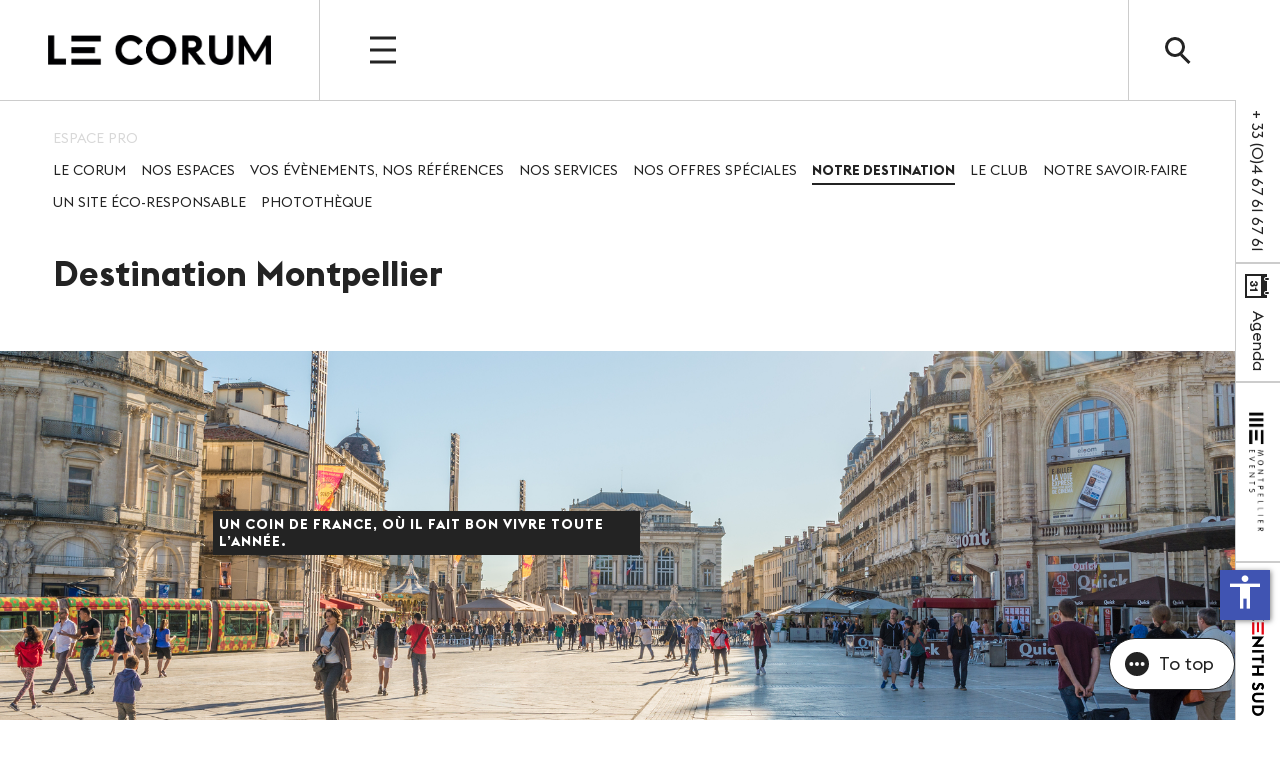

--- FILE ---
content_type: text/html; charset=UTF-8
request_url: https://www.corum-montpellier.com/en/montpellier
body_size: 12450
content:
<!DOCTYPE html>
<html lang="en" >
    <head>
            <meta charset="utf-8"/>
        <meta name="language" content="en_US"/>
        <meta http-equiv="X-UA-Compatible" content="ie=edge,chrome=1"/>
    <meta name="viewport" content="width=device-width, initial-scale=1, maximum-scale=5"/>
    
                                    <title>Vos évènements à Montpellier - Corum Montpellier</title>
                                        <meta name="robots" content="index, follow"/>
                            <meta name="description" content="Montpellier, une destination agréable tout au long de l&#039;année !"/>
                <link rel="apple-touch-icon" sizes="180x180" href="/assets/favicon/corum-montpellier/apple-touch-icon.png"/>
    <link rel="icon" type="image/png" sizes="32x32" href="/assets/favicon/corum-montpellier/favicon-32x32.png"/>
    <link rel="icon" type="image/png" sizes="16x16" href="/assets/favicon/corum-montpellier/favicon-16x16.png"/>
    <link rel="icon" href="/assets/favicon/corum-montpellier/favicon.ico"/>
    <link rel="manifest" href="/assets/favicon/corum-montpellier/site.webmanifest"/>
    <link rel="mask-icon" href="/assets/favicon/safari-pinned-tab.svg" color="#000000"/>
    <meta name="msapplication-TileColor" content="#000000"/>
    <meta name="theme-color" content="#000000"/>
        <link href="https://www.corum-montpellier.com/assets/corum-montpellier.css" rel="stylesheet">
        </head>
    <body id="default" class="t-page t-corum-montpellier" data-analytics="UA-216939156-2">
        <svg aria-hidden="true" focusable="false" width="0" height="0" style="position:absolute"><symbol viewBox="0 0 23 30" id="icon-corum-montpellier/accessi" xmlns="http://www.w3.org/2000/svg"><path d="M5 12.332v2.99a6.863 6.863 0 00-2.5 5.303A6.878 6.878 0 009.375 27.5a6.881 6.881 0 006.306-4.135l1.56 2.359A9.373 9.373 0 019.375 30C4.2 30 0 25.799 0 20.625a9.378 9.378 0 015-8.293zm12.5.168a1.25 1.25 0 010 2.5c-1.481 0-4.03.006-5 0 0 3.275 4.551 1.159 6.593 4.304.907 1.399 2.44 3.747 3.237 5.114.11.188.165.378.17.582.009.44-.218.889-.628 1.125-.287.165-1.166.359-1.707-.457-.837-1.264-1.813-2.764-2.495-3.782-.978-1.457-1.635-1.823-5.17-1.886-2.549-.045-5-.538-5-3.75v-5c0-.664.263-1.299.732-1.768a2.496 2.496 0 013.535 0c.47.47.733 1.104.733 1.768v1.25h5zM10 0c2.07 0 3.75 1.68 3.75 3.75 0 2.07-1.68 3.75-3.75 3.75-2.07 0-3.75-1.68-3.75-3.75C6.25 1.68 7.93 0 10 0z" fill="#FFF" fill-rule="evenodd"/></symbol><symbol viewBox="0 0 24 24" id="icon-corum-montpellier/calendar" xmlns="http://www.w3.org/2000/svg"><path d="M24 2v22H0V2h3v1c0 1.103.897 2 2 2s2-.897 2-2V2h10v1c0 1.103.897 2 2 2s2-.897 2-2V2h3zm-2 6H2v14h20V8zm-2-7a1 1 0 10-2 0v2a1 1 0 102 0V1zM6 3a1 1 0 11-2 0V1a1 1 0 112 0v2zm6.687 13.482c0-.802-.418-1.429-1.109-1.695.528-.264.836-.807.836-1.503 0-1.346-1.312-2.149-2.581-2.149-1.477 0-2.591.925-2.659 2.763h1.645c-.014-.761.271-1.315 1.025-1.315.449 0 .933.272.933.869 0 .754-.816.862-1.567.797v1.28c1.067 0 1.704.067 1.704.985 0 .724-.548 1.048-1.091 1.048-.822 0-1.159-.614-1.188-1.452H7.001C6.969 18.002 8.115 19 9.843 19c1.543 0 2.844-.943 2.844-2.518zM17 19v-7.718h-1.392c-.173 1.154-.995 1.491-2.171 1.459v1.346h1.852V19H17z" fill="#232323" fill-rule="nonzero"/></symbol><symbol viewBox="0 0 9 18" id="icon-corum-montpellier/facebook" xmlns="http://www.w3.org/2000/svg"><path d="M2.25 6H0v3h2.25v9H6V9h2.732L9 6H6V4.75c0-.716.144-1 .836-1H9V0H6.144C3.447 0 2.25 1.187 2.25 3.461V6z" fill="#FFF" fill-rule="nonzero"/></symbol><symbol viewBox="0 0 24 24" id="icon-corum-montpellier/infos" xmlns="http://www.w3.org/2000/svg"><path d="M12 0C5.373 0 0 5.373 0 12s5.373 12 12 12 12-5.373 12-12S18.627 0 12 0zM9.967 16.01c.564-1.789 1.632-3.932 1.821-4.474.273-.787-.211-1.136-1.74.209l-.34-.64c1.744-1.897 5.335-2.326 4.113.613-.763 1.835-1.309 3.074-1.621 4.03-.455 1.393.694.828 1.819-.211.153.25.203.331.356.619-2.498 2.378-5.271 2.588-4.408-.146zm4.742-8.169c-.532.453-1.32.443-1.761-.022-.441-.465-.367-1.208.164-1.661.532-.453 1.32-.442 1.761.022.439.466.367 1.209-.164 1.661z" fill="#000" fill-rule="nonzero"/></symbol><symbol viewBox="0 0 18 18" id="icon-corum-montpellier/instagram" xmlns="http://www.w3.org/2000/svg"><path d="M9 1.622c2.403 0 2.688.01 3.638.053 2.438.11 3.578 1.268 3.689 3.689.043.949.052 1.234.052 3.637s-.01 2.688-.052 3.636c-.112 2.42-1.248 3.579-3.69 3.69-.949.043-1.232.052-3.637.052-2.403 0-2.688-.009-3.637-.052-2.445-.112-3.578-1.275-3.689-3.69-.044-.949-.053-1.233-.053-3.637 0-2.403.01-2.687.053-3.637.112-2.42 1.248-3.578 3.69-3.689.949-.043 1.233-.052 3.636-.052zM9 0C6.556 0 6.25.01 5.29.054 2.02.204.205 2.018.055 5.289.01 6.249 0 6.556 0 9s.01 2.751.054 3.711c.15 3.269 1.963 5.085 5.235 5.235.96.043 1.267.054 3.711.054s2.751-.01 3.711-.054c3.265-.15 5.086-1.963 5.234-5.235.044-.96.055-1.267.055-3.711s-.01-2.75-.054-3.71C17.799 2.024 15.983.205 12.712.055 11.75.01 11.444 0 9 0zm0 4.379a4.622 4.622 0 100 9.243 4.622 4.622 0 000-9.243zM9 12a3 3 0 110-6 3 3 0 010 6zm4.804-8.884a1.08 1.08 0 100 2.161 1.08 1.08 0 000-2.16z" fill="#FFF" fill-rule="nonzero"/></symbol><symbol viewBox="0 0 19 18" id="icon-corum-montpellier/linkedin" xmlns="http://www.w3.org/2000/svg"><path d="M3.943 1.957a1.96 1.96 0 01-1.964 1.956A1.96 1.96 0 01.016 1.957 1.96 1.96 0 011.979 0a1.96 1.96 0 011.964 1.957zm.015 3.521H0V18h3.958V5.478zm6.32 0H6.343V18h3.934v-6.573c0-3.655 4.773-3.954 4.773 0V18H19v-7.929c0-6.167-7.063-5.942-8.723-2.906V5.478z" fill="#FFF" fill-rule="nonzero"/></symbol><symbol viewBox="0 0 24 20" id="icon-corum-montpellier/news" xmlns="http://www.w3.org/2000/svg"><path d="M7 14h13v1H7v-1zm13-3H7v1h13v-1zm0-6h-5v1h5V5zm0 3h-5v1h5V8zM3 0v17.199c0 .771-1 .771-1 0V2H0v15.98A2.02 2.02 0 002.02 20h19.958A2.02 2.02 0 0024 17.98V0H3zm19 17H5V2h17v15zM13 5H7v4h6V5z" fill="#FFF" fill-rule="nonzero"/></symbol><symbol viewBox="0 0 24 24" id="icon-corum-montpellier/play" xmlns="http://www.w3.org/2000/svg"><path d="M12 2c5.514 0 10 4.486 10 10s-4.486 10-10 10S2 17.514 2 12 6.486 2 12 2zm0-2C5.373 0 0 5.373 0 12s5.373 12 12 12 12-5.373 12-12S18.627 0 12 0zM9 17V7l9 5.146L9 17z" fill="#FFF" fill-rule="nonzero"/></symbol><symbol viewBox="0 0 24 24" id="icon-corum-montpellier/points" xmlns="http://www.w3.org/2000/svg"><path d="M12 0C5.373 0 0 5.373 0 12s5.373 12 12 12 12-5.373 12-12S18.627 0 12 0zM7.5 14a1.5 1.5 0 11.001-3.001A1.5 1.5 0 017.5 14zm4.5 0a1.5 1.5 0 11.001-3.001A1.5 1.5 0 0112 14zm4.5 0a1.5 1.5 0 11.001-3.001A1.5 1.5 0 0116.5 14z" fill="#232323" fill-rule="nonzero"/></symbol><symbol viewBox="0 0 20 20" id="icon-corum-montpellier/search" xmlns="http://www.w3.org/2000/svg"><path d="M19.852 17.4l-5.295-5.295a7.84 7.84 0 001.223-4.216C15.78 3.54 12.24 0 7.89 0S0 3.54 0 7.89s3.54 7.89 7.89 7.89c1.473 0 2.85-.405 4.032-1.11l5.33 5.33 2.6-2.6zM2.94 7.89a4.955 4.955 0 014.95-4.948c2.728 0 4.95 2.22 4.95 4.948 0 2.73-2.222 4.95-4.95 4.95a4.955 4.955 0 01-4.95-4.95z" fill="#232323" fill-rule="nonzero"/></symbol><symbol viewBox="0 0 26 24" id="icon-corum-montpellier/ticket" xmlns="http://www.w3.org/2000/svg"><path d="M14.802 20.17l-.5 1.898L.796 18.383c-.48-.13-.797-.57-.797-1.053l.038-.283L3.096 5.456a1.072 1.072 0 011.315-.772c2.559.696 8.48 2.313 13.506 3.678l-.508 1.929 1.037.285.51-1.933 6.03 1.638c.479.13.796.571.796 1.054l-.037.282-3.058 11.575a1.08 1.08 0 01-1.038.808l-.28-.037-6.03-1.612.5-1.894-1.037-.286zm6.086 1.42l.278-1.054-2.918-.782-.278 1.054 2.918.782zm-5.808-2.473l1.037.285.477-1.809-1.037-.286-.477 1.81zm6.921-1.742l.278-1.054-2.919-.782-.278 1.054 2.92.782zm-6.166-1.122l1.037.286.54-2.046-1.036-.285-.54 2.045zm6.723-.986l.278-1.054-2.92-.782-.277 1.054 2.919.782zm-5.904-2.113l1.036.285.478-1.81-1.037-.285-.477 1.81zm6.46.006l.277-1.054-2.919-.781-.277 1.052 2.918.783zM7.982 3.69L21.443.036 21.72 0c.475 0 .909.32 1.038.808l1.969 7.45L7.983 3.688z" fill="#232323" fill-rule="evenodd"/></symbol><symbol viewBox="0 0 22 18" id="icon-corum-montpellier/twitter" xmlns="http://www.w3.org/2000/svg"><path d="M22 2.13c-.81.363-1.68.606-2.592.716A4.546 4.546 0 0021.392.332a9.005 9.005 0 01-2.866 1.103A4.492 4.492 0 0015.23 0c-2.914 0-5.055 2.737-4.397 5.579-3.75-.19-7.076-1.998-9.302-4.747C.349 2.874.918 5.546 2.928 6.899A4.471 4.471 0 01.885 6.33c-.05 2.105 1.449 4.075 3.62 4.513a4.494 4.494 0 01-2.04.078 4.52 4.52 0 004.217 3.155A9.031 9.031 0 010 15.959 12.715 12.715 0 006.919 18c8.38 0 13.115-7.126 12.829-13.517A9.224 9.224 0 0022 2.131z" fill="#FFF" fill-rule="nonzero"/></symbol><symbol viewBox="0 0 33 30" id="icon-corum-montpellier/venir" xmlns="http://www.w3.org/2000/svg"><path d="M15 0h2.727v30H15V15H4.09L0 10.91l4.09-4.092H15V0zm17.727 6.818l-4.09-4.09H19.09v8.181h9.545l4.091-4.09zm-13.636 6.818v5.455h8.182L30 16.364l-2.727-2.728H19.09z" fill="#FFF" fill-rule="nonzero"/></symbol><symbol viewBox="0 0 24 18" id="icon-corum-montpellier/youtube" xmlns="http://www.w3.org/2000/svg"><path d="M19.615.184c-3.604-.246-11.631-.245-15.23 0C.488.45.029 2.804 0 9c.029 6.185.484 8.549 4.385 8.816 3.6.245 11.626.246 15.23 0C23.512 17.55 23.971 15.196 24 9c-.029-6.185-.484-8.549-4.385-8.816zM9 13V5l8 3.993L9 13z" fill="#FFF" fill-rule="nonzero"/></symbol><symbol viewBox="0 0 1062.99 708.661" id="icon-france" xmlns="http://www.w3.org/2000/svg"><path d="M0 0h1063v708.66H0z" fill="#fff" fill-rule="evenodd"/><path d="M0 0h354.33v708.66H0z" fill="#00267f" fill-rule="evenodd"/><path d="M708.66 0h354.33v708.66H708.66z" fill="#f31830" fill-rule="evenodd"/></symbol><symbol viewBox="0 0 1714.48 273.53" id="icon-me" xmlns="http://www.w3.org/2000/svg"><defs><style/></defs><g id="pCalque_2" data-name="Calque 2"><g id="pCalque_1-2" data-name="Calque 1"><path class="pcls-1" d="M0 56.54v216h54v-270H0v54zM108 56.54v216h54v-270h-54v54zM216 2.54v270h54v-270h-54z"/><path class="pcls-2" d="M540 2.54H324v54h270v-54h-54zM486 218.54H324v54h270v-54H486zM432 164.54h108v-54H324v54h108z"/><path class="pcls-3" d="M656.77 0l53.63 59.05L764 0v111.29h-14.08V34.72L710.4 78.89l-39.53-44.17v76.57h-14.1zM790.53 56.26C790.53 24.49 815.18 0 846.8 0s56.26 24.49 56.26 56.26c0 31.93-24.64 56.27-56.26 56.27s-56.27-24.34-56.27-56.27zm98.12 0c0-24.18-17.83-42.78-41.85-42.78S805 32.08 805 56.26 822.77 99 846.8 99s41.85-18.56 41.85-42.74zM943.67 33v78.28h-14.1V0L1008 79.51V1.24h14.1v111.29zM1075.11 14.88H1044V1.24h76.56v13.64h-31.3v96.41h-14.11zM1142.38 1.24h31.15c23.1 0 38.13 12.86 38.13 33.63 0 20.46-15 33.64-38.13 33.64h-17v42.78h-14.1zm30.69 54.25c16 0 24.18-7.6 24.18-20.62s-8.22-20.61-24.18-20.61h-16.59v41.23zM1236 1.24h63.55v13.64h-49.45V48.2h40.15v13.64h-40.15v35.81h49.45v13.64H1236zM1326.67 1.24h14.1v96.25H1389v13.8h-62.31zM1411.14 1.24h14.11v96.25h48.2v13.8h-62.31zM1495.62 1.24h14.1v110.05h-14.1zM1543.82 1.24h63.55v13.64h-49.44V48.2h40.14v13.64h-40.14v35.81h49.44v13.64h-63.55zM1634.5 1.24h32.7c21.55 0 35.34 12.24 35.34 31 0 12.86-7 26.35-26.19 30.07l38.13 49h-17l-36.74-48.05h-12.14v48.05h-14.1zm31.77 49.44c14.42 0 21.7-6.82 21.7-18.13 0-11.63-7.28-18.29-21.7-18.29h-17.67v36.42zM656.77 162.24h63.55v13.64h-49.45v33.32H711v13.64h-40.13v35.81h49.45v13.64h-63.55zM732.72 162.24h15.5l35.34 78.89 35.18-78.89h15.5l-50.68 111.29zM853.77 162.24h63.55v13.64h-49.44v33.32H908v13.64h-40.12v35.81h49.44v13.64h-63.55zM958.55 194v78.28h-14.1V161l78.43 79.51v-78.27H1037v111.29zM1090 175.88h-31.16v-13.64h76.57v13.64h-31.31v96.41H1090zM1146.56 256.48l10.7-9.3c5.42 6.82 14.26 12.86 25 12.86 12.87 0 20.77-5.73 20.77-15.5 0-10.07-6.2-15.34-18-20.46l-10.07-4.34c-16.74-7.28-24-17.36-24-31.15 0-16.74 15.81-27.59 32.09-27.59 13 0 23.4 5 30.84 14.1l-9.92 9.92c-5.73-6.81-11.62-10.54-21.39-10.54-9.3 0-17.51 5.12-17.51 14.42 0 8.06 4.49 13.48 16.27 18.6l10.08 4.34c14.88 6.66 25.88 15.65 25.88 31.15 0 18-13.33 30.54-34.87 30.54-16.18 0-29.2-7.75-35.87-17.05z"/></g></g></symbol><symbol viewBox="0 0 24 24" id="icon-montpellier-events/facebook" xmlns="http://www.w3.org/2000/svg"><path d="M12 2c5.514 0 10 4.486 10 10s-4.486 10-10 10S2 17.514 2 12 6.486 2 12 2zm0-2C5.373 0 0 5.373 0 12s5.373 12 12 12 12-5.373 12-12S18.627 0 12 0zm-2 10H8v2h2v6h3v-6h1.82l.18-2h-2v-.833c0-.478.096-.667.558-.667H15V6h-2.404C10.798 6 10 6.792 10 8.308V10z"/></symbol><symbol viewBox="0 0 24 24" id="icon-montpellier-events/instagram" xmlns="http://www.w3.org/2000/svg"><path d="M12 2c5.514 0 10 4.486 10 10s-4.486 10-10 10S2 17.514 2 12 6.486 2 12 2zm0-2C5.373 0 0 5.373 0 12s5.373 12 12 12 12-5.373 12-12S18.627 0 12 0zm0 7.082c1.602 0 1.792.006 2.425.035 1.627.074 2.385.845 2.46 2.459.028.633.034.822.034 2.424s-.006 1.792-.034 2.424c-.075 1.613-.832 2.386-2.46 2.46-.633.028-.822.035-2.425.035-1.602 0-1.792-.006-2.424-.035-1.63-.075-2.385-.849-2.46-2.46-.028-.632-.035-.822-.035-2.424s.007-1.792.035-2.424c.074-1.615.832-2.386 2.46-2.46.632-.029.822-.034 2.424-.034zM12 6c-1.63 0-1.833.007-2.474.037-2.18.1-3.39 1.309-3.49 3.489C6.007 10.167 6 10.371 6 12c0 1.63.007 1.834.036 2.474.1 2.179 1.31 3.39 3.49 3.49.641.029.844.036 2.474.036 1.63 0 1.834-.007 2.475-.036 2.176-.1 3.391-1.309 3.489-3.49.029-.64.036-.844.036-2.474 0-1.629-.007-1.833-.036-2.474-.098-2.177-1.309-3.39-3.489-3.489C13.834 6.007 13.63 6 12 6zm0 2.919a3.081 3.081 0 100 6.162 3.081 3.081 0 000-6.162zM12 14a2 2 0 110-4 2 2 0 110 4zm3.202-5.922a.72.72 0 100 1.44.72.72 0 000-1.44z"/></symbol><symbol viewBox="0 0 24 24" id="icon-montpellier-events/linkedin" xmlns="http://www.w3.org/2000/svg"><path d="M12 2c5.514 0 10 4.486 10 10s-4.486 10-10 10S2 17.514 2 12 6.486 2 12 2zm0-2C5.373 0 0 5.373 0 12s5.373 12 12 12 12-5.373 12-12S18.627 0 12 0zm-2 8c0 .557-.447 1.008-1 1.008S8 8.558 8 8c0-.557.447-1.008 1-1.008S10 7.444 10 8zm0 2H8v6h2v-6zm3 0h-2v6h2v-2.861c0-1.722 2.002-1.881 2.002 0V16H17v-3.359c0-3.284-3.128-3.164-4-1.548V10z"/></symbol><symbol viewBox="0 0 24 24" id="icon-montpellier-events/twitter" xmlns="http://www.w3.org/2000/svg"><path d="M12 2c5.514 0 10 4.486 10 10s-4.486 10-10 10S2 17.514 2 12 6.486 2 12 2zm0-2C5.373 0 0 5.373 0 12s5.373 12 12 12 12-5.373 12-12S18.627 0 12 0zm6.5 8.778a4.928 4.928 0 01-1.414.388 2.473 2.473 0 001.083-1.362 4.926 4.926 0 01-1.564.597 2.464 2.464 0 00-4.195 2.245 6.993 6.993 0 01-5.074-2.572 2.465 2.465 0 00.762 3.287 2.457 2.457 0 01-1.114-.308c-.027 1.14.791 2.207 1.975 2.445a2.467 2.467 0 01-1.112.042 2.465 2.465 0 002.3 1.709A4.955 4.955 0 016.5 16.27a6.963 6.963 0 003.773 1.106c4.572 0 7.154-3.861 6.998-7.324.482-.346.899-.78 1.229-1.274z"/></symbol><symbol viewBox="0 0 24 24" id="icon-montpellier-events/youtube" xmlns="http://www.w3.org/2000/svg"><path d="M8.326 6h.721l.493 1.851L9.998 6h.727l-.832 2.752v1.878h-.716V8.752L8.326 6zm3.297 1.187c-.56 0-.931.37-.931.917v1.675c0 .602.314.916.931.916.511 0 .913-.342.913-.916V8.104a.891.891 0 00-.913-.917zm.266 2.563c0 .186-.095.323-.266.323-.176 0-.277-.144-.277-.323V8.161c0-.187.086-.326.265-.326.194 0 .278.134.278.326V9.75zm2.364-2.535v2.593c-.077.097-.25.256-.374.256-.135 0-.169-.093-.169-.23V7.215h-.635v2.855c0 .337.103.61.443.61.192 0 .459-.1.734-.426v.377h.635V7.215h-.634zm1.101 6.929c-.224 0-.271.158-.271.382v.329h.535v-.329c.001-.221-.046-.382-.264-.382zm-2.351.02l-.125.099v2.027l.144.115c.099.05.242.054.31-.034.034-.046.052-.121.052-.224v-1.68a.41.41 0 00-.064-.25c-.074-.096-.211-.107-.317-.053zm2.413-2.598c-1.301-.089-5.533-.088-6.833 0-1.406.097-1.572.947-1.583 3.184.011 2.233.175 3.087 1.583 3.184 1.3.088 5.532.089 6.833 0 1.407-.096 1.573-.946 1.584-3.184-.011-2.233-.175-3.087-1.584-3.184zM9.254 16.91h-.681v-3.77h-.705v-.64h2.091v.64h-.705v3.77zm2.424 0h-.605v-.359a1.33 1.33 0 01-.348.302c-.326.187-.773.183-.773-.477v-2.72h.604v2.494c0 .131.032.219.161.219.118 0 .282-.151.355-.244v-2.47h.605v3.255zm2.328-.675c0 .403-.15.716-.553.716-.222 0-.406-.081-.575-.292v.25h-.61V12.5h.61v1.42c.137-.167.322-.304.538-.304.443 0 .59.374.59.815v1.804zm2.235-.876h-1.157v.614c0 .244.021.455.265.455.255 0 .271-.172.271-.455v-.226h.622v.244c0 .627-.269 1.007-.906 1.007-.577 0-.873-.421-.873-1.007v-1.46c0-.565.373-.957.919-.957.58 0 .86.369.86.957v.828zM12 2c5.514 0 10 4.486 10 10s-4.486 10-10 10S2 17.514 2 12 6.486 2 12 2zm0-2C5.373 0 0 5.373 0 12s5.373 12 12 12 12-5.373 12-12S18.627 0 12 0z"/></symbol><symbol viewBox="0 0 341.59 203.057" id="icon-union-jack" xmlns="http://www.w3.org/2000/svg"><path d="M.063 0h341.47v202.17H.063z" fill="#fff"/><path d="M.063 20v56.5h96z" fill="#13135f"/><path d="M109.91 76.5h19.652L.062 0v12z" fill="red"/><path d="M37.916 0l109.65 67.486V0z" fill="#12145b"/><path d="M341.56 182v-56h-95z" fill="#13135f"/><path d="M232.72 126h-19.652l128.5 76.125V190z" fill="red"/><path d="M304.68 203l-109.65-67.486V203z" fill="#12145b"/><path d="M341.56 20.513V76.5l-95-.068z" fill="#13135f"/><path d="M195.06 76.5h22.298L341.558 0h-22.554z" fill="red"/><path d="M303.75 0L195.06 66.986V0z" fill="#12145b"/><path d="M.071 182.48v-56.5h96z" fill="#13135f"/><path d="M147.52 125.97h-22.299L.001 203.058h22.572z" fill="red"/><path d="M37.87 202.97l109.65-67.486v67.486z" fill="#12145b"/><path d="M156.72 0h28.874v203H156.72z" fill="red"/><path d="M.063 85.252h341.53v32.672H.063z" fill="red"/></symbol></svg>        
<header id="js-header" class="m-header -fixed">
	<div class="m-header__container js-header-container">
		<div class="row m-header__row">
			<div class="m-header__entete column-10 md-column-6 no-width js-headerLogo">
				<a class="m-header__logo" href="https://www.corum-montpellier.com/en">
											<figure class="a-image  js-image">
  <div class="a-image__content">
    <img class="a-image__image js-image-image " src="https://www.corum-montpellier.com/store/data/media/site/f01a3d56dd-1673273222/corum.png" srcset=""    >
      </div>
  </figure>										Montpellier Events
				</a>
			</div>
			<div id="js-headerNav" class="m-header__nav column-12 md-column-17 no-width">
				<div id="js-burger" class="m-header__burger">
					<button class="a-burger js-burgerBtn">
						<i class="a-burger__icon">
							<span></span>
							<span></span>
							<span></span>
						</i>
						<span class="a-navText -upper a-burger__scroller">
							<span class="a-burger__text js-burgerText" data-open="Ouvrir" data-close="Fermer">Open</span>
						</span>
					</button>
				</div>
				<nav class="m-nav js-headerNavList">
																	<ul class="m-nav__list">
																																																																																																																																																																																																																																																																																																																																																																																																																																																																																																	<li class="m-nav__element">
																																																																																					<a class="a-navText -upper -active" href="https://www.corum-montpellier.com/en/le-corum" title="Espace pro">Espace pro</a>
									</li>
																																									<li class="m-nav__element">
																														<a class="a-navText -upper" href="https://www.corum-montpellier.com/en/agenda" title="Espace grand public">Espace grand public</a>
									</li>
																																									<li class="m-nav__element">
																														<a class="a-navText -upper" href="https://www.corum-montpellier.com/en/actualites" title="Actualités">Actualités</a>
									</li>
																																									<li class="m-nav__element">
																														<a class="a-navText -upper" href="https://www.corum-montpellier.com/en/agenda" title="Agenda">Agenda</a>
									</li>
																																									<li class="m-nav__element">
																														<a class="a-navText -upper" href="https://www.corum-montpellier.com/en/acces" title="Infos pratiques">Infos pratiques</a>
									</li>
																																									<li class="m-nav__element">
																														<a class="a-navText -upper" href="https://www.corum-montpellier.com/en/contact" title="Contact">Contact</a>
									</li>
																																									<li class="m-nav__element">
																														<a class="a-navText -upper" href="https://www.corum-montpellier.com/en/presse" title="Espace Presse">Espace Presse</a>
									</li>
																					</ul>
									</nav>
				<div id="js-search" class="m-header__searchForm" data-toggle>
					<button class="a-search js-searchBtn">
						<i class="a-search__icon"></i>
						<span class="a-search__text">Search</span>
					</button>
					<div class="a-inputField a-searchInput a-inputField__text ">
			<label for="js-inputSearch" class="a-inputField__label a-inputLabel -upper"><span>Search<abbr title="required">*</abbr></span class="a-inputField__details"> </label>
	
		
			<input id="js-inputSearch" name="search" class="a-inputField__input js-input-text js-input-input" type="text"  placeholder="Tap your search"  required >
			

	
	
		
	</div>
				</div>
			</div>

			

			<ul class="m-leftInfos">
																				<li class="a-leftInfo -tel">
							<a href="tel:+ 33 (0)4 67 61 67 61" class="a-p">
														+ 33 (0)4 67 61 67 61
							</a>
						</li>
										
					
																																						<li class="a-leftInfo">
								<a href="https://www.corum-montpellier.com/en/agenda" class="a-p">
																			
  <i class="a-icon -calendar "></i>
																		Agenda
								</a>
							</li>
						
					
					
																			
											<li class="a-leftInfo" style="background-color: ;">
							<a href="https://montpellier-events.com" class="a-p" target="_blank">
																	<figure class="a-image a-leftInfo__logo  js-image">
  <div class="a-image__content">
    <img class="a-image__image js-image-image " src="https://www.corum-montpellier.com/store/data/media/site/46c7326adc-1641983005/logo-me-noir-03.png" srcset=""    >
      </div>
  </figure>															</a>
						</li>
					
																			
											<li class="a-leftInfo" style="background-color: ;">
							<a href="https://www.zenithsud-montpellier.com/fr" class="a-p" target="_blank">
																	<figure class="a-image a-leftInfo__logo  js-image">
  <div class="a-image__content">
    <img class="a-image__image js-image-image " src="https://www.corum-montpellier.com/store/data/media/site/f7f27707e1-1678978603/fichier-1.png" srcset=""    data-credits="DR" >
      </div>
  </figure>															</a>
						</li>
					
							</ul>


		</div>
	</div>
	<div id="js-searchPanel" class="m-searchPanel">
  <div class="m-searchPanel__content js-searchPanel-content">
    <div class="row js-searchPanel-elements">
      <div class="m-searchPanel__section column-20 offset-2 md-column-5 md-offset-2 js-searchPanel-section" data-name="page">
        <h5 class="a-navText -upper js-searchPanel-title">Pages</h5>
        <ul class="js-searchPanel-list">
        </ul>
      </div>
      <div class="m-searchPanel__section column-20 offset-2 md-column-5 md-offset-2 js-searchPanel-section" data-name="event">
        <h5 class="a-navText -upper js-searchPanel-title">Évènements</h5>
        <ul class="js-searchPanel-list">
        </ul>
      </div>
      <div class="m-searchPanel__section column-20 offset-2 md-column-5 md-offset-2 js-searchPanel-section" data-name="blog">
        <h5 class="a-navText -upper js-searchPanel-title">Actualités</h5>
        <ul class="js-searchPanel-list">
        </ul>
      </div>
      <div class="m-searchPanel__section column-20 offset-2 md-column-5 md-offset-2 js-searchPanel-section" data-name="job">
        <h5 class="a-navText -upper js-searchPanel-title">Carrières</h5>
        <ul class="js-searchPanel-list">
        </ul>
      </div>
      <div class="column-20 offset-2 m-searchPanel__footer"></div>
    </div>
  </div>
</div>	<div id="js-menu" class="m-menu">
	<div class="m-menu__content js-menuContent">
		<div class="row">
							<div class="m-menu__section column-20 offset-2 md-column-5 md-offset-1">
					<h5 class="a-navText -upper">Espace pro</h5>
											<ul>
																																	<li>
										<a class="m-menu__link" href="https://www.corum-montpellier.com/en/le-corum" title="Le Corum">Le Corum</a>
									</li>
																																									<li>
										<a class="m-menu__link" href="https://www.corum-montpellier.com/en/nos-espaces" title="Nos espaces">Nos espaces</a>
									</li>
																																									<li>
										<a class="m-menu__link" href="https://www.corum-montpellier.com/en/vos-evenements-nos-references" title="Vos évènements, nos références">Vos évènements, nos références</a>
									</li>
																																									<li>
										<a class="m-menu__link" href="https://www.corum-montpellier.com/en/nos-services" title="Nos services">Nos services</a>
									</li>
																																									<li>
										<a class="m-menu__link" href="https://www.corum-montpellier.com/en/nos-offres-speciales" title="Nos offres spéciales">Nos offres spéciales</a>
									</li>
																																									<li>
										<a class="m-menu__link" href="https://www.corum-montpellier.com/en/montpellier" title="Notre destination">Notre destination</a>
									</li>
																																									<li>
										<a class="m-menu__link" href="https://www.corum-montpellier.com/en/le-club" title="Le Club">Le Club</a>
									</li>
																																									<li>
										<a class="m-menu__link" href="https://www.corum-montpellier.com/en/savoir-faire" title="Notre savoir-faire">Notre savoir-faire</a>
									</li>
																																									<li>
										<a class="m-menu__link" href="https://www.corum-montpellier.com/en/un-site-eco-responsable" title="Un site éco-responsable">Un site éco-responsable</a>
									</li>
																																									<li>
										<a class="m-menu__link" href="https://www.corum-montpellier.com/en/phototheque" title="Photothèque">Photothèque</a>
									</li>
																					</ul>
									</div>
							<div class="m-menu__section column-20 offset-2 md-column-5 md-offset-1">
					<h5 class="a-navText -upper">Espace grand public</h5>
											<ul>
																																	<li>
										<a class="m-menu__link" href="https://www.corum-montpellier.com/en/agenda" title="Agenda">Agenda</a>
									</li>
																																									<li>
										<a class="m-menu__link" href="https://www.corum-montpellier.com/en/billetterie" title="Billetterie">Billetterie</a>
									</li>
																																									<li>
										<a class="m-menu__link" href="https://www.corum-montpellier.com/en/actualites" title="Actualités">Actualités</a>
									</li>
																					</ul>
									</div>
							<div class="m-menu__section column-20 offset-2 md-column-5 md-offset-1">
					<h5 class="a-navText -upper">Infos pratiques</h5>
											<ul>
																																	<li>
										<a class="m-menu__link" href="https://www.corum-montpellier.com/en/acces" title="Accès">Accès</a>
									</li>
																																									<li>
										<a class="m-menu__link" href="https://www.corum-montpellier.com/en/acces-pmr" title="Accessibilité PMR">Accessibilité PMR</a>
									</li>
																																									<li>
										<a class="m-menu__link" href="https://www.corum-montpellier.com/en/restauration-hebergement" title="Restauration et hébergement">Restauration et hébergement</a>
									</li>
																																									<li>
										<a class="m-menu__link" href="https://www.corum-montpellier.com/en/securite-et-sanitaire" title="Sécurité et protocole sanitaire">Sécurité et protocole sanitaire</a>
									</li>
																																									<li>
										<a class="m-menu__link" href="https://www.corum-montpellier.com/en/objets-perdus-et-trouves" title="Objets perdus et trouvés">Objets perdus et trouvés</a>
									</li>
																																									<li>
										<a class="m-menu__link" href="https://www.corum-montpellier.com/en/contact" title="Contact">Contact</a>
									</li>
																					</ul>
									</div>
						<div class="m-menu__section m-menu__social column-20 offset-2 md-column-5 md-offset-1">
				<h5 class="m-menu__social__title a-navText -upper">Follow-us</h5>
				<ul>
																					<li>
							<a class="a-navText a-socialLink -facebookWhite" href="https://www.facebook.com/corum.montpellier" target="_blank" title="Facebook">Facebook</a>
						</li>
																<li>
							<a class="a-navText a-socialLink -linkedinWhite" href="https://www.linkedin.com/company/enjoy-montpellier/?originalSubdomain=fr" target="_blank" title="LinkedIn">LinkedIn</a>
						</li>
														</ul>
			</div>
		</div>
	</div>
</div>
</header>
        	<main class="t-page__content js-pageContent">
			<nav class="a-breadcrumb row -underline">
		<ul class="a-breadcrumb__list column-22 offset-1 no-width">
			<li class="a-breadcrumb__title">
				<h3 class="a-buttonText -upper -space">Espace pro</h3>
			</li>
																	<li class="a-breadcrumb__element ">
						<a href="https://www.corum-montpellier.com/en/le-corum" title="Le Corum" class="a-buttonText -normal -upper -space">Le Corum</a>
					</li>
																					<li class="a-breadcrumb__element ">
						<a href="https://www.corum-montpellier.com/en/nos-espaces" title="Nos espaces" class="a-buttonText -normal -upper -space">Nos espaces</a>
					</li>
																					<li class="a-breadcrumb__element ">
						<a href="https://www.corum-montpellier.com/en/vos-evenements-nos-references" title="Vos évènements, nos références" class="a-buttonText -normal -upper -space">Vos évènements, nos références</a>
					</li>
																					<li class="a-breadcrumb__element ">
						<a href="https://www.corum-montpellier.com/en/nos-services" title="Nos services" class="a-buttonText -normal -upper -space">Nos services</a>
					</li>
																					<li class="a-breadcrumb__element ">
						<a href="https://www.corum-montpellier.com/en/nos-offres-speciales" title="Nos offres spéciales" class="a-buttonText -normal -upper -space">Nos offres spéciales</a>
					</li>
																					<li class="a-breadcrumb__element -active">
						<a href="https://www.corum-montpellier.com/en/montpellier" title="Notre destination" class="a-buttonText -normal -upper -space">Notre destination</a>
					</li>
																					<li class="a-breadcrumb__element ">
						<a href="https://www.corum-montpellier.com/en/le-club" title="Le Club" class="a-buttonText -normal -upper -space">Le Club</a>
					</li>
																					<li class="a-breadcrumb__element ">
						<a href="https://www.corum-montpellier.com/en/savoir-faire" title="Notre savoir-faire" class="a-buttonText -normal -upper -space">Notre savoir-faire</a>
					</li>
																					<li class="a-breadcrumb__element ">
						<a href="https://www.corum-montpellier.com/en/un-site-eco-responsable" title="Un site éco-responsable" class="a-buttonText -normal -upper -space">Un site éco-responsable</a>
					</li>
																					<li class="a-breadcrumb__element ">
						<a href="https://www.corum-montpellier.com/en/phototheque" title="Photothèque" class="a-buttonText -normal -upper -space">Photothèque</a>
					</li>
									</ul>
	</nav>
		<section class="m-title m-block js-title">
      <div class="row">
      <div class="m-title__content column-22 offset-1 md-column-11 no-width">
        <h1 class="a-h1Bis m-textTitle__title">Destination Montpellier</h1Bis>      </div>
          </div>
  </section>
  <section class="m-focus m-block js-focus">
        <div class="m-focus__container">
  <figure class="a-image m-focus__image -cover  js-image">
  <div class="a-image__content">
    <img class="a-image__image js-image-image " src="https://www.corum-montpellier.com/store/data/media/site/b048b9c0e0-1641983004/montpellier-laura-michel-photographe-1.jpeg" srcset=""    >
      </div>
  </figure>  <div class="m-focus__popinContainer">
    <div class="row">
      <div class="m-focus__popin column-16 offset-4 md-column-8">
        <div class="m-focus__content">
          <h3 class="a-h5 m-focus__subtitle"><span>Un coin de France, où il fait bon vivre toute l’année.</span></h3>                    <div class="m-focus__text">
                      </div>
                      
        </div>
      </div>
    </div>
  </div>
</div>    </section><section class="m-textTitle m-block js-textTitle">
            <div class="row">
        <div class="m-textTitle__subtitle column-20 offset-2 md-column-8 no-width">
          <h3 class="a-h5"><span>Montpellier</span></h3>
        </div>
      </div>
        <div class="row">
      <div class="m-textTitle__entete column-20 offset-2 md-column-8 no-width">
        <h2 class="a-h2 m-textTitle__title">Notre ville d’accueil reconnue pour sa <strong>diversité culturelle</strong> et son ensoleillement</h2>
          
      </div>
      <div class="m-textTitle__content column-20 offset-2 md-column-8 no-width">
        <p class="a-p">300 jours de soleil par an, un centre historique piétonnier où il fait si bon se perdre, des animations permanentes, la mer et la montagne à portée de main… La ville de Montpellier ne laisse pas indifférent grâce à ses nombreuses richesses patrimoniales, architecturales, culturelles, gastronomiques et sportives.<br />
Véritable porte d’entrée vers le Sud de l’Europe, à mi-chemin entre la Provence et la Catalogne, Montpellier bénéficie d’une position stratégique en plein cœur de l’arc méditerranéen. </p>
<p class="a-p">En perpétuel mouvement, la ville  se renouvelle sans cesse pour le plus grand plaisir de ses habitants et de ses visiteurs.<br />
Montpellier possède la plus grande zone piétonne de France avec plus de 110 hectares réservés aux piétons soit la quasi-totalité des quartiers centraux de ville.</p>
<p class="a-p">Faire le choix de Montpellier, c’est faire le choix d’une ville tournée vers le futur, qui place l’environnement au cœur de ses préoccupations. A Montpellier, la qualité de vie est un enjeu au quotidien tout comme l’accueil des nombreux visiteurs tout au long de l’année !</p>
          
      </div>
    </div>
  </section>
  <section class="m-sliderImages m-block js-sliderImages">
        <div class="row">
        <div class="column-20 offset-2 md-column-18 md-offset-3">
          <div class="m-slider -loop js-slider" data-config='{"loop": true, "auto": true, "slidesDesktop": 2, "slidesMobile": 1, "spaceMobile": 30, "spaceDesktop": 60 }'>
    <div class="swiper-container js-slider-container">
    <div class="swiper-wrapper">
                                    <article class="a-slideImage swiper-slide">
  <figure class="a-image a-slideImage__image  js-image">
  <div class="a-image__content">
    <img class="a-image__image js-image-image " src="https://www.corum-montpellier.com/store/data/media/site/60e0bed20a-1641983004/montpellier-laura-michel-photographe-2.png" srcset=""    >
      </div>
  </figure></article>                              <article class="a-slideImage swiper-slide">
  <figure class="a-image a-slideImage__image  js-image">
  <div class="a-image__content">
    <img class="a-image__image js-image-image " src="https://www.corum-montpellier.com/store/data/media/site/61daf2c10c-1641983004/shoppingot-montpellier.jpg" srcset=""    >
      </div>
  </figure></article>                              <article class="a-slideImage swiper-slide">
  <figure class="a-image a-slideImage__image  js-image">
  <div class="a-image__content">
    <img class="a-image__image js-image-image " src="https://www.corum-montpellier.com/store/data/media/site/e05e92e727-1641983004/port-mariannemario-sinistaj.jpg" srcset=""    >
      </div>
  </figure></article>                              <article class="a-slideImage swiper-slide">
  <figure class="a-image a-slideImage__image  js-image">
  <div class="a-image__content">
    <img class="a-image__image js-image-image " src="https://www.corum-montpellier.com/store/data/media/site/9f5f0def65-1641983005/sans-titre-61.jpg" srcset=""    >
      </div>
  </figure></article>                              <article class="a-slideImage swiper-slide">
  <figure class="a-image a-slideImage__image  js-image">
  <div class="a-image__content">
    <img class="a-image__image js-image-image " src="https://www.corum-montpellier.com/store/data/media/site/2418abef5a-1641983005/place-de-la-canourgue.jpg" srcset=""    >
      </div>
  </figure></article>                              <article class="a-slideImage swiper-slide">
  <figure class="a-image a-slideImage__image  js-image">
  <div class="a-image__content">
    <img class="a-image__image js-image-image " src="https://www.corum-montpellier.com/store/data/media/site/c54fcaac50-1641983005/plage-lumineuse-2.jpg" srcset=""    >
      </div>
  </figure></article>                              </div>
  </div>
      <div class="m-slider__controls js-slider-controls">
      	<div class="a-link m-slider__arrow -prev js-slider-prev js-link" >
		  
  <i class="a-arrow a-button__arrow js-button-arrow "></i>
  <span class="a-link__text js-link-text">Previous</span>
	</div>
      <div class="swiper-scrollbar"></div>
      	<div class="a-link m-slider__arrow -next js-slider-next js-link" >
		  
  <i class="a-arrow a-button__arrow js-button-arrow "></i>
  <span class="a-link__text js-link-text">Next</span>
	</div>
    </div>
  </div>
        </div>
      </div>
    </section><section class="m-textTitle m-block js-textTitle">
            <div class="row">
        <div class="m-textTitle__subtitle column-20 offset-2 md-column-8 no-width">
          <h3 class="a-h5"><span>Économie</span></h3>
        </div>
      </div>
        <div class="row">
      <div class="m-textTitle__entete column-20 offset-2 md-column-8 no-width">
        <h2 class="a-h2 m-textTitle__title">Montpellier affirme une <strong>réelle ambition de développement économique</strong> notamment sur des secteurs où son tissu local la positionne aux premiers rangs</h2>
          
      </div>
      <div class="m-textTitle__content column-20 offset-2 md-column-8 no-width">
        <ul class="a-ul">
<li class="a-li a-h4">La santé</li>
<li class="a-li a-h4">Le développement numérique</li>
<li class="a-li a-h4">La mobilité et le déplacements</li>
<li class="a-li a-h4">Le développement économique, touristique et industriel</li>
<li class="a-li a-h4">L'agroécologie / alimentation</li>
<li class="a-li a-h4">La culture, le patrimoine et l'université</li>
<li class="a-li a-h4">Le commerce et l'artisanat</li>
</ul>
          
      </div>
    </div>
  </section>
  <section class="m-blocksList m-block js-blocksList">
              <div class="row">
                  <div class="m-blocksList__item column-20 offset-2 md-column-6">
            <article class="a-blockItem">
      <div class="a-blockItem__cover">
      <figure class="a-image a-blockItem__image -cover  js-image">
  <div class="a-image__content">
    <img class="a-image__image js-image-image " src="https://www.corum-montpellier.com/store/data/media/site/cd08f593cf-1641983004/st-anne-fochmario-sinistaj.jpg" srcset=""    >
      </div>
  </figure>    </div>
    <h3 class="a-h4 a-blockItem__title">Plus grand centre piétonnier d’Europe</h3></article>          </div>
                  <div class="m-blocksList__item column-20 offset-2 md-column-6">
            <article class="a-blockItem">
      <div class="a-blockItem__cover">
      <figure class="a-image a-blockItem__image -cover  js-image">
  <div class="a-image__content">
    <img class="a-image__image js-image-image " src="https://www.corum-montpellier.com/store/data/media/site/60e0bed20a-1641983004/montpellier-laura-michel-photographe-2.png" srcset=""    >
      </div>
  </figure>    </div>
    <h3 class="a-h4 a-blockItem__title">Ensoleillement / jour : 7h22 (moyenne France : 4h46)</h3></article>          </div>
                  <div class="m-blocksList__item column-20 offset-2 md-column-6">
            <article class="a-blockItem">
      <div class="a-blockItem__cover">
      <figure class="a-image a-blockItem__image -cover  js-image">
  <div class="a-image__content">
    <img class="a-image__image js-image-image " src="https://www.corum-montpellier.com/store/data/media/site/2f876bc0e4-1641983005/2019-congres-milan-j2-248.jpg" srcset=""    data-credits="DR" >
      </div>
  </figure>    </div>
    <h3 class="a-h4 a-blockItem__title">7° ville de congrès de France</h3></article>          </div>
              </div>
    </section>
	</main>
        <footer id="js-footer" class="m-footer">
	  <button class="a-button m-footer__top -top js-backToTop js-button" >
      <i class="a-talk "><span></span></i>

<span class="a-button__text js-button-text">To top</span>  </button>

			  <div class="m-footer__contact">
    <div class="row">
      <div class="column-20 offset-2 no-width">
        <div class="m-footerContact">
          <h2 class="a-h2"><strong>Need information</strong> ?</h2>
          <div class="m-footerContact__list">
              <a class="a-button js-button" href="https://www.corum-montpellier.com/en/contact?subject=devis" target="_self" >
      <i class="a-talk "><span></span></i>

<span class="a-button__text js-button-text">Demande de devis</span>  </a>

              <a class="a-button -invert js-button" href="https://www.corum-montpellier.com/en/contact" target="_self" >
      <i class="a-talk  -invert"><span></span></i>

<span class="a-button__text js-button-text">Contact us</span>  </a>

          </div>
        </div>
      </div>
    </div>
  </div>
		<hr class="a-separator">
	<div class="m-footer__more row">
		<div class="m-footer__column column-20 offset-2 md-column-8 md-offset-2">
			<h4 class="a-h4">
				<strong>Subscribe</strong>
				to our newsletter
			</h4>
				
			<div>
				  <a class="a-button js-button" href="https://be65b015.sibforms.com/serve/[base64]" target="_blank" rel="noopener noreferrer">
      <i class="a-talk "><span></span></i>

<span class="a-button__text js-button-text">Subscribe</span>  </a>

			</div>
			
					</div>

		<div class="m-footer__column column-20 offset-2 md-column-8 md-offset-2">
			<h4 class="a-h4">
				<strong>Follow-us</strong>
				on social medias</h4>
			<ul class="m-footer__socials">
																	<li>
						<a class="a-navText a-socialLink -facebook" href="https://www.facebook.com/corum.montpellier" target="_blank" title="Facebook">Facebook</a>
					</li>
													<li>
						<a class="a-navText a-socialLink -linkedin" href="https://www.linkedin.com/company/enjoy-montpellier/?originalSubdomain=fr" target="_blank" title="LinkedIn">LinkedIn</a>
					</li>
											</ul>
		</div>
	</div>


	<section class="m-footer__content">
		<div class="m-footer__menu row js-footerMobileContent">
												<div class="m-footer__section column-20 offset-1 md-column-8 lg-column-3">
													<h5 class="a-navText -upper -bold -invert">Espace pro</h5>
																		

							<ul>
																																																																										<li class="a-li-footer">
											<a class="a-h4Bis -invert" href="https://www.corum-montpellier.com/en/le-corum" title="Le Corum" target="_self">Le Corum</a>
										</li>
																																																																																			<li class="a-li-footer">
											<a class="a-h4Bis -invert" href="https://www.corum-montpellier.com/en/nos-espaces" title="Nos espaces" target="_self">Nos espaces</a>
										</li>
																																																																																			<li class="a-li-footer">
											<a class="a-h4Bis -invert" href="https://www.corum-montpellier.com/en/vos-evenements-nos-references" title="Vos évènements" target="_self">Vos évènements</a>
										</li>
																																																																																			<li class="a-li-footer">
											<a class="a-h4Bis -invert" href="https://www.corum-montpellier.com/en/nos-services" title=" Nos services " target="_self"> Nos services </a>
										</li>
																																																																																			<li class="a-li-footer">
											<a class="a-h4Bis -invert" href="https://www.corum-montpellier.com/en/nos-offres-speciales" title="Nos Offres Spéciales" target="_self">Nos Offres Spéciales</a>
										</li>
																																																																																			<li class="a-li-footer">
											<a class="a-h4Bis -invert" href="https://www.corum-montpellier.com/en/montpellier" title="Destination Montpellier" target="_self">Destination Montpellier</a>
										</li>
																																																																																			<li class="a-li-footer">
											<a class="a-h4Bis -invert" href="https://www.corum-montpellier.com/en/le-club" title="Le Club" target="_self">Le Club</a>
										</li>
																																																																																			<li class="a-li-footer">
											<a class="a-h4Bis -invert" href="https://www.corum-montpellier.com/en/savoir-faire" title=" Notre savoir-faire" target="_self"> Notre savoir-faire</a>
										</li>
																																																																																			<li class="a-li-footer">
											<a class="a-h4Bis -invert" href="https://www.corum-montpellier.com/en/un-site-eco-responsable" title="Un site éco-responsable" target="_self">Un site éco-responsable</a>
										</li>
																																																																																			<li class="a-li-footer">
											<a class="a-h4Bis -invert" href="https://www.corum-montpellier.com/en/phototheque" title="Photothèque" target="_self">Photothèque</a>
										</li>
																								</ul>
											</div>
																																<div class="m-footer__section column-20 offset-1 md-column-8 lg-column-3">
													<h5 class="a-navText -upper -bold -invert">Espace grand public</h5>
																		

							<ul>
																																																																										<li class="a-li-footer">
											<a class="a-h4Bis -invert" href="https://www.corum-montpellier.com/en/agenda" title="Agenda" target="_self">Agenda</a>
										</li>
																																																																																			<li class="a-li-footer">
											<a class="a-h4Bis -invert" href="https://www.corum-montpellier.com/en/billetterie" title="Billetterie" target="_self">Billetterie</a>
										</li>
																																																																																			<li class="a-li-footer">
											<a class="a-h4Bis -invert" href="https://www.corum-montpellier.com/en/actualites" title="Actualités" target="_self">Actualités</a>
										</li>
																								</ul>
											</div>
																																<div class="m-footer__section column-20 offset-1 md-column-8 lg-column-3">
													<h5 class="a-navText -upper -bold -invert">Infos pratiques</h5>
																		

							<ul>
																																																																										<li class="a-li-footer">
											<a class="a-h4Bis -invert" href="https://www.corum-montpellier.com/en/acces" title="Se rendre au Corum" target="_self">Se rendre au Corum</a>
										</li>
																																																																																			<li class="a-li-footer">
											<a class="a-h4Bis -invert" href="https://www.corum-montpellier.com/en/restauration-hebergement" title="Restauration & hébergement" target="_self">Restauration & hébergement</a>
										</li>
																																																																																			<li class="a-li-footer">
											<a class="a-h4Bis -invert" href="https://www.corum-montpellier.com/en/acces-pmr" title="Accessibilité PMR" target="_self">Accessibilité PMR</a>
										</li>
																																																																																			<li class="a-li-footer">
											<a class="a-h4Bis -invert" href="https://www.corum-montpellier.com/en/securite-et-sanitaire" title="Sécurité et protocole sanitaire" target="_self">Sécurité et protocole sanitaire</a>
										</li>
																																																																																			<li class="a-li-footer">
											<a class="a-h4Bis -invert" href="https://www.corum-montpellier.com/en/contact" title="Contact" target="_self">Contact</a>
										</li>
																								</ul>
											</div>
																																								<div class="m-footer__section -partners column-20 offset-1 md-column-8 lg-column-4">
													<h5 class="a-navText -upper -bold -invert">Certification  ISO 20121</h5>
												<ul class="m-footer__partners">
															<li>
																			<a href="https://www.iso.org/fr/iso-20121-sustainable-events.html" target="_blank" rel="noopener noreferrer">
																															<figure class="a-image  js-image">
  <div class="a-image__content">
    <img class="a-image__image js-image-image " src="https://www.corum-montpellier.com/store/data/media/site/e42a53a596-1666605403/bv_certification_iso-20121_n-b.gif" srcset=""   data-sizes="50px"   >
      </div>
  </figure>																														</a>
																	</li>
													</ul>
												<ul class="m-footer__partners">
													</ul>
					</div>
																												<div class="m-footer__section -partners column-20 offset-1 md-column-8 lg-column-4">
													<h5 class="a-navText -upper -bold -invert">Un site géré par :</h5>
												<ul class="m-footer__other-site">
															<li>
																			<a href="https://montpellier-events.com" target="_blank" rel="noopener noreferrer">
										
										<figure class="a-image  js-image">
  <div class="a-image__content">
    <img class="a-image__image js-image-image " src="https://www.corum-montpellier.com/store/data/media/site/c868f01114-1641983005/logo-me-blanc-01.png" srcset=""   data-sizes="150px"   >
      </div>
  </figure>																				</a>
																	</li>
													</ul>
													<h5 class="a-navText -upper -bold -invert">Nos autres sites :</h5>
												<ul class="m-footer__other-site">
															<li>
																			<a href="https://zenithsud-montpellier.com" target="_blank" rel="noopener noreferrer">
																															<figure class="a-image  js-image">
  <div class="a-image__content">
    <img class="a-image__image js-image-image " src="https://www.corum-montpellier.com/store/data/media/site/be99533d1b-1684850109/logos-zenith-blanc-03.png" srcset=""   data-sizes="150px"   >
      </div>
  </figure>										
																				</a>
																	</li>
													</ul>
					</div>
																																				<div class="m-footer__section -partners column-20 offset-1 md-column-8 lg-column-4">
													<h5 class="a-navText -upper -bold -invert">Nos partenaires</h5>
												<ul class="m-footer__partners">
															<li>
																			<a href="https://www.montpellier3m.fr/" target="_blank" rel="noopener noreferrer">
																															<figure class="a-image  js-image">
  <div class="a-image__content">
    <img class="a-image__image js-image-image " src="https://www.corum-montpellier.com/store/data/media/site/4c3e777422-1641983005/montpelier-medi-metro-2.png" srcset=""   data-sizes="50px"   >
      </div>
  </figure>																														</a>
																	</li>
															<li>
																			<a href="https://pro.tourisme-occitanie.com/actions-du-crtl/a-propos-du-crtl-occitanie" target="_blank" rel="noopener noreferrer">
																															<figure class="a-image  js-image">
  <div class="a-image__content">
    <img class="a-image__image js-image-image " src="https://www.corum-montpellier.com/store/data/media/site/89856088d8-1641983005/logo-crtl-defoncee-2.png" srcset=""   data-sizes="50px"   >
      </div>
  </figure>																														</a>
																	</li>
															<li>
																			<a href="https://www.montpellier.fr/" target="_blank" rel="noopener noreferrer">
																															<figure class="a-image  js-image">
  <div class="a-image__content">
    <img class="a-image__image js-image-image " src="https://www.corum-montpellier.com/store/data/media/site/a555bc39ce-1641983005/ville-de-montpellier7.png" srcset=""   data-sizes="50px"   >
      </div>
  </figure>																														</a>
																	</li>
															<li>
																			<a href="https://www.chu-montpellier.fr/fr/" target="_blank" rel="noopener noreferrer">
																															<figure class="a-image  js-image">
  <div class="a-image__content">
    <img class="a-image__image js-image-image " src="https://www.corum-montpellier.com/store/data/media/site/93c121fe64-1641983005/chu3.png" srcset=""   data-sizes="50px"   >
      </div>
  </figure>																														</a>
																	</li>
															<li>
																			<a href="https://herault.fr/" target="_blank" rel="noopener noreferrer">
																															<figure class="a-image  js-image">
  <div class="a-image__content">
    <img class="a-image__image js-image-image " src="https://www.corum-montpellier.com/store/data/media/site/531b17b80c-1665649225/logo_cd34_sans-cadre_horizontal-blanc.png" srcset=""   data-sizes="50px"   >
      </div>
  </figure>																														</a>
																	</li>
															<li>
																			<a href="https://herault.cci.fr/" target="_blank" rel="noopener noreferrer">
																															<figure class="a-image  js-image">
  <div class="a-image__content">
    <img class="a-image__image js-image-image " src="https://www.corum-montpellier.com/store/data/media/site/aca36b8c23-1665761748/2019_cci-herault_blanc-transparent_baseline.png" srcset=""   data-sizes="50px"   >
      </div>
  </figure>																														</a>
																	</li>
													</ul>
												<ul class="m-footer__partners">
													</ul>
					</div>
																	</div>
				<div class="row m-footer__row js-footerDesktopContent">
			<div class="m-footer__subNav column-20 offset-2 lg-column-14 lg-offset-1">
									<ul class="m-footer__subMenu">
																																					<li>
										<p class="a-footerText -invert">© 2020 Montpellier events, tous droits réservés</p>
									</li>
																																																						<li>
										<a class="a-footerText -invert" href="https://www.corum-montpellier.com/en/mentions-legales">Mentions légales</a>
									</li>
																																																													<li>
										<a class="a-footerText -invert" href="https://www.corum-montpellier.com/en/confidentialite">Données personnelles et cookies</a>
									</li>
																																																													<li>
										<a class="a-footerText -invert" href="https://www.corum-montpellier.com/en/presse">Espace presse</a>
									</li>
																																		<li>
							<p class="a-footerText -invert">Site by <a class="a-footerText -invert" href="https://www.troa.fr" target="_blank">TROA</a></p>
						</li>
					</ul>
							</div>
			
		</div>
	</section>
</footer>
                                    <script src="https://www.google.com/recaptcha/api.js?render=6Le-1cYbAAAAAIKER68j2QvOwF_9MNOjWiO6UYnd"></script>
                <script>
            window.axeptioSettings = {
                clientId: '618a434a5853b26160ee5395',
                cookiesVersion: 'corum-montpellier-base',
                userCookiesDuration: 30 * 6,
            }
        </script>
                <script defer src="https://www.corum-montpellier.com/assets/accessibility.js"></script>
        <script defer src="https://www.corum-montpellier.com/assets/corum-montpellier.js"></script>
    <script defer src="https://static.cloudflareinsights.com/beacon.min.js/vcd15cbe7772f49c399c6a5babf22c1241717689176015" integrity="sha512-ZpsOmlRQV6y907TI0dKBHq9Md29nnaEIPlkf84rnaERnq6zvWvPUqr2ft8M1aS28oN72PdrCzSjY4U6VaAw1EQ==" data-cf-beacon='{"version":"2024.11.0","token":"689c78035bde416db90e2a1c6aa71fed","r":1,"server_timing":{"name":{"cfCacheStatus":true,"cfEdge":true,"cfExtPri":true,"cfL4":true,"cfOrigin":true,"cfSpeedBrain":true},"location_startswith":null}}' crossorigin="anonymous"></script>
</body>
</html>


--- FILE ---
content_type: text/html; charset=utf-8
request_url: https://www.google.com/recaptcha/api2/anchor?ar=1&k=6Le-1cYbAAAAAIKER68j2QvOwF_9MNOjWiO6UYnd&co=aHR0cHM6Ly93d3cuY29ydW0tbW9udHBlbGxpZXIuY29tOjQ0Mw..&hl=en&v=TkacYOdEJbdB_JjX802TMer9&size=invisible&anchor-ms=20000&execute-ms=15000&cb=ks6awbjn3lg2
body_size: 45838
content:
<!DOCTYPE HTML><html dir="ltr" lang="en"><head><meta http-equiv="Content-Type" content="text/html; charset=UTF-8">
<meta http-equiv="X-UA-Compatible" content="IE=edge">
<title>reCAPTCHA</title>
<style type="text/css">
/* cyrillic-ext */
@font-face {
  font-family: 'Roboto';
  font-style: normal;
  font-weight: 400;
  src: url(//fonts.gstatic.com/s/roboto/v18/KFOmCnqEu92Fr1Mu72xKKTU1Kvnz.woff2) format('woff2');
  unicode-range: U+0460-052F, U+1C80-1C8A, U+20B4, U+2DE0-2DFF, U+A640-A69F, U+FE2E-FE2F;
}
/* cyrillic */
@font-face {
  font-family: 'Roboto';
  font-style: normal;
  font-weight: 400;
  src: url(//fonts.gstatic.com/s/roboto/v18/KFOmCnqEu92Fr1Mu5mxKKTU1Kvnz.woff2) format('woff2');
  unicode-range: U+0301, U+0400-045F, U+0490-0491, U+04B0-04B1, U+2116;
}
/* greek-ext */
@font-face {
  font-family: 'Roboto';
  font-style: normal;
  font-weight: 400;
  src: url(//fonts.gstatic.com/s/roboto/v18/KFOmCnqEu92Fr1Mu7mxKKTU1Kvnz.woff2) format('woff2');
  unicode-range: U+1F00-1FFF;
}
/* greek */
@font-face {
  font-family: 'Roboto';
  font-style: normal;
  font-weight: 400;
  src: url(//fonts.gstatic.com/s/roboto/v18/KFOmCnqEu92Fr1Mu4WxKKTU1Kvnz.woff2) format('woff2');
  unicode-range: U+0370-0377, U+037A-037F, U+0384-038A, U+038C, U+038E-03A1, U+03A3-03FF;
}
/* vietnamese */
@font-face {
  font-family: 'Roboto';
  font-style: normal;
  font-weight: 400;
  src: url(//fonts.gstatic.com/s/roboto/v18/KFOmCnqEu92Fr1Mu7WxKKTU1Kvnz.woff2) format('woff2');
  unicode-range: U+0102-0103, U+0110-0111, U+0128-0129, U+0168-0169, U+01A0-01A1, U+01AF-01B0, U+0300-0301, U+0303-0304, U+0308-0309, U+0323, U+0329, U+1EA0-1EF9, U+20AB;
}
/* latin-ext */
@font-face {
  font-family: 'Roboto';
  font-style: normal;
  font-weight: 400;
  src: url(//fonts.gstatic.com/s/roboto/v18/KFOmCnqEu92Fr1Mu7GxKKTU1Kvnz.woff2) format('woff2');
  unicode-range: U+0100-02BA, U+02BD-02C5, U+02C7-02CC, U+02CE-02D7, U+02DD-02FF, U+0304, U+0308, U+0329, U+1D00-1DBF, U+1E00-1E9F, U+1EF2-1EFF, U+2020, U+20A0-20AB, U+20AD-20C0, U+2113, U+2C60-2C7F, U+A720-A7FF;
}
/* latin */
@font-face {
  font-family: 'Roboto';
  font-style: normal;
  font-weight: 400;
  src: url(//fonts.gstatic.com/s/roboto/v18/KFOmCnqEu92Fr1Mu4mxKKTU1Kg.woff2) format('woff2');
  unicode-range: U+0000-00FF, U+0131, U+0152-0153, U+02BB-02BC, U+02C6, U+02DA, U+02DC, U+0304, U+0308, U+0329, U+2000-206F, U+20AC, U+2122, U+2191, U+2193, U+2212, U+2215, U+FEFF, U+FFFD;
}
/* cyrillic-ext */
@font-face {
  font-family: 'Roboto';
  font-style: normal;
  font-weight: 500;
  src: url(//fonts.gstatic.com/s/roboto/v18/KFOlCnqEu92Fr1MmEU9fCRc4AMP6lbBP.woff2) format('woff2');
  unicode-range: U+0460-052F, U+1C80-1C8A, U+20B4, U+2DE0-2DFF, U+A640-A69F, U+FE2E-FE2F;
}
/* cyrillic */
@font-face {
  font-family: 'Roboto';
  font-style: normal;
  font-weight: 500;
  src: url(//fonts.gstatic.com/s/roboto/v18/KFOlCnqEu92Fr1MmEU9fABc4AMP6lbBP.woff2) format('woff2');
  unicode-range: U+0301, U+0400-045F, U+0490-0491, U+04B0-04B1, U+2116;
}
/* greek-ext */
@font-face {
  font-family: 'Roboto';
  font-style: normal;
  font-weight: 500;
  src: url(//fonts.gstatic.com/s/roboto/v18/KFOlCnqEu92Fr1MmEU9fCBc4AMP6lbBP.woff2) format('woff2');
  unicode-range: U+1F00-1FFF;
}
/* greek */
@font-face {
  font-family: 'Roboto';
  font-style: normal;
  font-weight: 500;
  src: url(//fonts.gstatic.com/s/roboto/v18/KFOlCnqEu92Fr1MmEU9fBxc4AMP6lbBP.woff2) format('woff2');
  unicode-range: U+0370-0377, U+037A-037F, U+0384-038A, U+038C, U+038E-03A1, U+03A3-03FF;
}
/* vietnamese */
@font-face {
  font-family: 'Roboto';
  font-style: normal;
  font-weight: 500;
  src: url(//fonts.gstatic.com/s/roboto/v18/KFOlCnqEu92Fr1MmEU9fCxc4AMP6lbBP.woff2) format('woff2');
  unicode-range: U+0102-0103, U+0110-0111, U+0128-0129, U+0168-0169, U+01A0-01A1, U+01AF-01B0, U+0300-0301, U+0303-0304, U+0308-0309, U+0323, U+0329, U+1EA0-1EF9, U+20AB;
}
/* latin-ext */
@font-face {
  font-family: 'Roboto';
  font-style: normal;
  font-weight: 500;
  src: url(//fonts.gstatic.com/s/roboto/v18/KFOlCnqEu92Fr1MmEU9fChc4AMP6lbBP.woff2) format('woff2');
  unicode-range: U+0100-02BA, U+02BD-02C5, U+02C7-02CC, U+02CE-02D7, U+02DD-02FF, U+0304, U+0308, U+0329, U+1D00-1DBF, U+1E00-1E9F, U+1EF2-1EFF, U+2020, U+20A0-20AB, U+20AD-20C0, U+2113, U+2C60-2C7F, U+A720-A7FF;
}
/* latin */
@font-face {
  font-family: 'Roboto';
  font-style: normal;
  font-weight: 500;
  src: url(//fonts.gstatic.com/s/roboto/v18/KFOlCnqEu92Fr1MmEU9fBBc4AMP6lQ.woff2) format('woff2');
  unicode-range: U+0000-00FF, U+0131, U+0152-0153, U+02BB-02BC, U+02C6, U+02DA, U+02DC, U+0304, U+0308, U+0329, U+2000-206F, U+20AC, U+2122, U+2191, U+2193, U+2212, U+2215, U+FEFF, U+FFFD;
}
/* cyrillic-ext */
@font-face {
  font-family: 'Roboto';
  font-style: normal;
  font-weight: 900;
  src: url(//fonts.gstatic.com/s/roboto/v18/KFOlCnqEu92Fr1MmYUtfCRc4AMP6lbBP.woff2) format('woff2');
  unicode-range: U+0460-052F, U+1C80-1C8A, U+20B4, U+2DE0-2DFF, U+A640-A69F, U+FE2E-FE2F;
}
/* cyrillic */
@font-face {
  font-family: 'Roboto';
  font-style: normal;
  font-weight: 900;
  src: url(//fonts.gstatic.com/s/roboto/v18/KFOlCnqEu92Fr1MmYUtfABc4AMP6lbBP.woff2) format('woff2');
  unicode-range: U+0301, U+0400-045F, U+0490-0491, U+04B0-04B1, U+2116;
}
/* greek-ext */
@font-face {
  font-family: 'Roboto';
  font-style: normal;
  font-weight: 900;
  src: url(//fonts.gstatic.com/s/roboto/v18/KFOlCnqEu92Fr1MmYUtfCBc4AMP6lbBP.woff2) format('woff2');
  unicode-range: U+1F00-1FFF;
}
/* greek */
@font-face {
  font-family: 'Roboto';
  font-style: normal;
  font-weight: 900;
  src: url(//fonts.gstatic.com/s/roboto/v18/KFOlCnqEu92Fr1MmYUtfBxc4AMP6lbBP.woff2) format('woff2');
  unicode-range: U+0370-0377, U+037A-037F, U+0384-038A, U+038C, U+038E-03A1, U+03A3-03FF;
}
/* vietnamese */
@font-face {
  font-family: 'Roboto';
  font-style: normal;
  font-weight: 900;
  src: url(//fonts.gstatic.com/s/roboto/v18/KFOlCnqEu92Fr1MmYUtfCxc4AMP6lbBP.woff2) format('woff2');
  unicode-range: U+0102-0103, U+0110-0111, U+0128-0129, U+0168-0169, U+01A0-01A1, U+01AF-01B0, U+0300-0301, U+0303-0304, U+0308-0309, U+0323, U+0329, U+1EA0-1EF9, U+20AB;
}
/* latin-ext */
@font-face {
  font-family: 'Roboto';
  font-style: normal;
  font-weight: 900;
  src: url(//fonts.gstatic.com/s/roboto/v18/KFOlCnqEu92Fr1MmYUtfChc4AMP6lbBP.woff2) format('woff2');
  unicode-range: U+0100-02BA, U+02BD-02C5, U+02C7-02CC, U+02CE-02D7, U+02DD-02FF, U+0304, U+0308, U+0329, U+1D00-1DBF, U+1E00-1E9F, U+1EF2-1EFF, U+2020, U+20A0-20AB, U+20AD-20C0, U+2113, U+2C60-2C7F, U+A720-A7FF;
}
/* latin */
@font-face {
  font-family: 'Roboto';
  font-style: normal;
  font-weight: 900;
  src: url(//fonts.gstatic.com/s/roboto/v18/KFOlCnqEu92Fr1MmYUtfBBc4AMP6lQ.woff2) format('woff2');
  unicode-range: U+0000-00FF, U+0131, U+0152-0153, U+02BB-02BC, U+02C6, U+02DA, U+02DC, U+0304, U+0308, U+0329, U+2000-206F, U+20AC, U+2122, U+2191, U+2193, U+2212, U+2215, U+FEFF, U+FFFD;
}

</style>
<link rel="stylesheet" type="text/css" href="https://www.gstatic.com/recaptcha/releases/TkacYOdEJbdB_JjX802TMer9/styles__ltr.css">
<script nonce="sq4MScW4R8EbzM6gHQ3Y5A" type="text/javascript">window['__recaptcha_api'] = 'https://www.google.com/recaptcha/api2/';</script>
<script type="text/javascript" src="https://www.gstatic.com/recaptcha/releases/TkacYOdEJbdB_JjX802TMer9/recaptcha__en.js" nonce="sq4MScW4R8EbzM6gHQ3Y5A">
      
    </script></head>
<body><div id="rc-anchor-alert" class="rc-anchor-alert"></div>
<input type="hidden" id="recaptcha-token" value="[base64]">
<script type="text/javascript" nonce="sq4MScW4R8EbzM6gHQ3Y5A">
      recaptcha.anchor.Main.init("[\x22ainput\x22,[\x22bgdata\x22,\x22\x22,\[base64]/[base64]/[base64]/[base64]/[base64]/MjU1Onk/NToyKSlyZXR1cm4gZmFsc2U7cmV0dXJuIEMuWj0oUyhDLChDLk9ZPWIsaz1oKHk/[base64]/[base64]/[base64]/[base64]/[base64]/bmV3IERbUV0oZlswXSk6Yz09Mj9uZXcgRFtRXShmWzBdLGZbMV0pOmM9PTM/bmV3IERbUV0oZlswXSxmWzFdLGZbMl0pOmM9PTQ/[base64]/[base64]/[base64]\x22,\[base64]\x22,\x22dMOfwoPDmcKiL8OKwqHCgMKxw7vCgBzDh8ORBml7UkbCmkhnwq5awoMsw4fCtWtOIcKUfcOrA8OPwps0T8OYwqrCuMKnAwjDvcK/w4oyNcKUX0hdwoBtEcOCRjQnSlckw4s/SxlUVcOHbsOrV8OxwqnDl8Opw7ZCw4Ape8Ocwpd6RnImwofDmE8iBcO5d2gSwrLDmcKiw7xrw6/[base64]/OkPDiMOWwrIQWUvDi8OBMiXCvcKVSwjDhsKJwpBlwpLDsFLDmSVfw6swJ8OIwrxPw4pkMsOxWHIRYnoQTsOWd0oBeMOMw4MTXA7Dol/Ctzg7Tzw/w4HCqsKocsKlw6FuL8KLwrYmSRbCi0bCtlBOwrhJw7/[base64]/[base64]/w6zDmMOJw5HCrWjDswXDkcO0cMKdOC1mR1rDlA/Dl8K3A2debxpIL0bCgSt5QUMSw5fCsMKDPsKeOhsJw6zDv1DDhwTCgsOkw7XCnxo6dsOkwpYzSMKdeSfCmF7CjcKRwrhzwr3DkmnCqsKVflMPw5vDlsO4b8OsIMO+wpLDq2fCqWASUVzCrcONwpDDo8KmEXTDicOrwqbChh11b1DCncOeM8K/[base64]/DuMOcDzJAGl3CqwnCigEJw4M7wrIuDMOkwqpGUsOgw7s5VMO6w6QaPmVFMTJBwpHCrB8nQUbCvEgiOMKnfQMJIWB9cSFLJcOZw6LCpsObw4NWw5QsVsKTJsO4wqtvwo/Dg8O4bgwwDB/DqMOtw7l5RsO3wo7CgGd/w6HDtTDCkMKCAsKgw4pfKlUdEyNtwrlkcSnDlcOQesOEXsK6RMKSw6nDvcOIfnxCFCXCs8O8QF/DgGDDtzguw44ULcO7wqN1w7zDpHxfw7fDvcKewoRaJcK8wqbCk0vDpcK4w7hWHxMqwr/CrcOOw63CqyQLc2Y5Bm3Cq8OrwqzCqMOjwr5nwqV2w4/CpMO0wqFzak/[base64]/DkWvDnsOUwpVbG8OFWsO6fQLCjRrCvsKHEWTCl8KDfcK6RUjCiMO0HB0tw7HCiMKOKsOwF27CngnDvMKawprDvEc7QF4Kwp85wo0pw7rCrF7DjsKwwr/DswskOTEpwpc8MAEQbhLCtcOxDsKYEmdJJhjDosKPHFnDlcKsW2vDjMOlDcOywqYKwrgpcBvCjsKdwpXChsOiw5/DgMObw6rCt8O+wo/[base64]/CuggzFMOKwpHDvsOQOcKuw6LDm8OBw5tSZXVmw4kiJsKMw67DmzQbwrPDv2vCvSXDtsKuw6MPQsKewqRmDj5uw4XDpVdhCWUKW8KmVcKAUQ7CkCnCvm05XCs8w7fCj2MILMKQF8Osaw7DiVdcMcKnw5wqVcOpwplHRcK/wobCpkYuZHFHHQkDNsOGw4DCpMK7WsKcwolVw53CgAPCnzRxw6zChj7CusKIwp0lwoPDv2HClXRFwok9w5rDsg0LwrATw6bCsXvCijFyBTAAbCF2wpfClcOSLsKtehMvY8O1wq/CssOGwqnCksKBwoIIM3zCkg89w7RVGsOvwo/CnFTDm8KxwroFwpTCk8O3fg/Cv8O0w5/DmVZ7TzDCoMK8wrpDGnJJbMO5w6TCq8OlKFEyw6zCscOGw4DCkMKNwoNhGsOQO8O2w5VWwq/DvyYqFhRNAsK4TFXCscKIb3puwrDCi8Khw5MIPhzCrTrCocOfD8OOUi/CmzlOwpcuPHPDrMOTRMODARwgYMKNODJxwoI+woPCr8OBZjrCnF5Kw47Dh8OLw6ElwrTDv8OWwr3DqR/DvyVQwrXCoMO8wqI4Bml9w7hgw5thw67CuHdAeFzClGPDjDdtey8/M8O/SmcLwqZxcBtdeiHDl38qwpbDhsOBw4sqAFDDqkklw74Rw6TCrmdKUsKHcRVew6hKGcOtw7ouw6HCtlwrwqTDi8O8Bj7DhxbDnzhPwpcxIMK0w4oUwqvDpMKuw6zCugVXRMOAU8O2Mx3CvA/CuMKpwohnX8OXw7MwG8OSw54ZwoMGJ8ONIlvDkRbCksKuL3MnwokdRB3DgBI3wonCj8O2HsKyYMOcfcKmw6rCkMKQwodLw5dvHx3Dn01gV1hIw6BaCcKIwr0kwpXDiQEhL8OqLwURA8KCwoTDhX1Bwr1Yck7DiRvDhD/[base64]/[base64]/CoMOUwqsLUxUBIGTDvkbCvcKvES9nw61RZA/DicKiw5Rzw54+Y8Knw5sbwo7Cv8OFw5wMHXphWTrDhMKiDhfCoMOxw4bCisKVwo0tMsO9LmpcKEbCkMOzw6ssKyLDocOjw5Z4TERDw48wD3TDlAzCpFEUw4XDuk/Ck8KRG8Kpw4gww4g8VzAYZih4w7TCrzJOw6DDpgHCkTFFQhfCm8KoTRzCkcO1aMOhwpxNwrnCvzRQw5oiwqxDwqTCt8KEbm3CrsKJw4nDtg3DhcOvw63DhsKGZMKvw5zCtyM/bMOaw51+Fn9Tw5rDhDzDojMsInvCoAbCkWNYFsOlAww/[base64]/DocKxwp9jw4jDhljDsEPCjMOOPMOBw6kEw45weFfCtG/DhQ1VXwTCsGPDlsOBGnDDvUN4w6TCscOmw5bCvTpvw4BPLkHDnDJVw5TCkMOSEsOOPiUzHR7Cn33CjcK6wpbDpcKtw47Cp8KKwqcnwrbCuMONATssw4MSwrfCtS7ClcOAwowkVsOIw4sdI8KPw4h8w4UgJnvDg8KCG8OpVsO4wqbDn8OWwpw0ViJ9w4rDi0x/YELClMO3AxlFwpTDocKewrxGcsOqKT5EHMKZCMOywozCpsKKK8Kpwq/DqcKWb8KuMMOCUjBnw4gcZRg9e8ONLXQvbw7Cl8KRw7sqc1koCcKSw7fCom0rLBpUKcOww4PCn8OGwrDDn8OqJsO3w5DDicK5fVTCqsOZw6zCtMKCwq5qIMOjwrzDnjLDui3CisKHw4vDsWbCtC92Hxsxw4UycsKxKMK5w6trw4oNwqTDrMOEw6oHw6/DsmJYw4dKTMK9fDbDjT4Ew553woJOYj/DiAsUwq48KsOswpUFMsOxwrkSw6N/dMKAU1I6PMK5NMKQen4Cw4VTQybDscO/F8KNw47Cjh7DnEjDksO3w5zDpQFdUsOkwpDCmsOVUMKXwp1Xwo/[base64]/[base64]/[base64]/[base64]/CkcOTfVpwwrHDs8K1Hk7CmAglwrbDkEsBJnVlR05NwpJYUjhrw5zCmDZudEbDgVPCnMKgwqVxw4TClMOpG8KHwq0SwrrDsiRvwo3DoHTClw99w4FNw7F0SsKrRsOVZ8KTwrkiw7DCvERcwpbDmAdRw4MSw5VPCsKKw51QPsK8PMOPwoRDKcK4CUHCgz/Cp8KEw7w4IsO9wqbDoVzCosKPLsOPOcKZw7sADCBLwo9swqnDscOtwq9Dw7ZaC2sOC0jCt8KzRsKfw6vCu8KXw69WwrkrCMKWA1/CssOmw7HCj8Omw7MTOMKjBBXCgMKUw4TDl3J/YsKVJDvDo3bCl8OZCkMGw7huEsKowpfCp1tbDHUvwrHDgA7Dt8Kvw7bCoSPCj8OFcAbDtXspw75sw7zCjEjDjcOcwofCjcKva0EUFsOnV2thw6fDncOYSCEEw4kRwr/Cg8KAels7W8KSwrUeFMKGPzgnwpzDisOGwq5cT8OjesOFwqMzw7s+YMOkw6Uiw4bCgsKhHUjCqMO/[base64]/YcKCPsOmBi1BU23DvcOiW3N/wosawroqA8KVwozDtcOmDMOpw4cMUMO1wqPCo0TDnTpgf3AKKsOUw5Mxw5hpS3g8w5zDp0HCtMOoDMOQBDvCkMOmwoxdw5UIJcOFJ1zClmzCosKZw5JaSMO9IHEBw5/CrsKpwoVzw6nCuMK+T8KwIjt1w5d0OWIAwqN7w6bDjQ3DqwjCkMKAwoHDmMKHehTDqcKEFkNqw6XCqBYHwr8XbAZsw6nDmMOBw4TDg8KZT8ODwpLCpcODA8OtW8K/QsOKwp4OFsOACMOMUsOrQjHDrlTCrXDDo8KLHzPDu8K0d2rDnsODOMKmZcKjS8OWwrLDhy/DpsOSwoQUFcO9UcKbAxkEJ8OZwoLCr8Kcw5hEwqHDtwPDhcOcHDPCgsKiV21Mw4zDpcOawr8GwrTCjTPCpMO+w6FcwofCkcKkMsK/w7tneFwpGnHDnMKNMMKPwqzClHHDgcKWwofCmsK4w7LDpSk5PBzCmA/CsF1CAE5vwpYqSsK/D1Byw7/CpwvDtnfCmcKgIMKWwpg9ecOxwobCpHvDqQJdw6/Ct8K4JWslwozDsWdoJsO3KlzDosORBcOiwr0JwrEmwow0w4DDiBjDnsKjw5A5wo3ClsKcw7QJWRnCv3vCpcOlw4Vjw4/CiV/ClcOVwqLCswBxf8KWw5diw5QWwq1Za1LCplcqXWbClsORwq/Du0Vsw7pfw5IEwqfDo8KkbMKSYSDDlMObwq/[base64]/NsKJwp3CrxHCp219w5HDscObw6LDhmrDvMOFwprCm8OxAcK2EsKWNMOcwqfCjcKIRMK5w7PCr8KNwrEGQEXDiEbDtG8rw7w5DMOtwoJLNMO0w4sydsKFNsO3wr9Cw4pXRi/CtsOsQCjDmDjCpzjCpcKoK8OGwpY4wqHCgzB3OlUFw6lFwrcObMKrOmPCsgJ/RUPDocKEwr1sRMOkQsOjwpwrScO0w6tYDnwewr/DjMKCJkTDucOBwoXDsMOoUCkJw4lhDi5pMh7DmC9HBVV0wobCnG05Sj1wY8OGw77DusOYwq3CuGNtNH3CvcK4YMK3B8Opw7rCp300w6caaH/DqVkiwqfDnz0Ew47DtTrCrcOPecKww7sRw7d/[base64]/CoHsjw54ZwqzDhBZgwqoRCRTCt8KBwoPCpXjDosOFwqsiTcK1M8K/[base64]/CsFAgYVXDrgzChMKKJAcEw5MswqJSHcKwN0YnwoLDpsK4w55vw43DnHPDvsO1IBo9CjsSw5AlecKWw6DChSdjwqPDuC4TJSbDmsObwrfCgMOLwp1Lw7LDnylIwo3DuMOCCsK5wqUdwoTDsHPDpsORZipvBMKQwr4YUF0Ew44dCHEeC8OmMcOqw5/DuMOdAAgwFwtqPcKUwpMdwrZ0JWjDjFUWwprDrlRUwrkAw4jCm1I/[base64]/wrHCozDDvinCn3vDnsO/wq1Zw4jCoSPDgjNIw4V/woHCoMOGwoYUTHbDicOZfTtaEE9NwrAzJ1/CpMK/a8KPHjxWwrJgw6J0EcKtFsONw5nDisOfw5LDmjN/bcOPQCXCgV4JTBAlw5M5WiozDsKZKz4afAcQI2hQb1koF8OEQQ15wqjCvVLDgMKBwqw9w57DtkDDlSMvJcKbw6XClx8oH8OibUzCucOgw5wow5bCqygBw5bCnMKnw4nDtsOUOcKWwqDDpUtyM8O/wpVMwrg+wr1/JXYiO2JHMMK6wrPDgMKKMsK3woLCl21hw6PCsVo7woVVwpw/[base64]/DnMOIFsK4w5YbXkTDjsOsw6XDr3rDnGYyX01eMl0Lwq3Dim7DuQjDtMOXM0TDjgTDkl3CjgPCvsKNwrEUwp4dWW49woPDgnwLw4LDlMO5woPDolIxw4bCrXMseQZQw6BPccKmwq/Cjk7Dml7Dv8OVw6QOwqcqfcOPw5vCmhoow4plLHgiwrNHUD4gURxuwqNsCcODD8KJAW0QX8K2NhHCs3fChhDDlMKuwrPCtMKvwrl5wrswa8O9Z8OyHjEkwppSwodWLxTDp8OVB3BGwrjCj0zCiS7Cs2PCsTPDucOJw6JDwqFVw6VgbAHCiDjDhy/[base64]/CrXAvVMOVwqwAwqASw6/CoUs6FcOzwo8xHMOowokpTl1iw6LDgcKaOcK+wqHDt8KYDMKgFF3Dl8O1wrJqwrXDo8OgworDgcKgY8OrIAV7w7IZYcKATMO8QSNbwrIAMDPDtWUwPXd4w6jDkMOrw6d5wrTDjcKgQzTDrn/Dv8KYHMKuw7fCmCjDlMO8TcKRMMOua0ppw74jTMKyJMOxNcOsw5HDpj/Cv8KUw5A8fsOmP3PCoVp3wrNOTsOfEX5lNMOVwrIBd1/CvjXCi33CqzzCsmlAwrA7w4HDgkPCtyoWwqdXw5rCqg3CrsOSfGTCr2LCu8OiwrzDscKwED/Dj8Khw4YwwpzDpMK8w5jDqCAXLDMFw44Sw64mES/[base64]/CtWBAw4JzdURtwqnDuAnDpEbCp8O3ZAPCvsO6WEstU30iwrEsAzIwesOSclNbEX02Dz55N8O1OcOuE8KoYMK0wrIbRsOQP8OPbEHDg8O1MQ/ClRPDvcOPacOBeklyHMKNQA/CpsOEScK/w7ZFbsOvRGLCq2AVdsKBwqzDmk3DnsK+Ji8DLTvCrB9ow7s0U8K1w67DvBlQwrwwwrrDmSLCn1HCu27DosKcwp92AcK9AsKXwrpywrrDjzvDscK0w7XDnsOZFMK1f8OeMxwcwpDCjQvCqz/DjWx+w6B+w6rCucKSw7oDGsOKRsO/[base64]/DhMOMJcO/KVfDs8KiGMOpYX7DosONwqIkwpHDlMKNwrXCnBDCpy/DtMKvRAjDsXDDsWdDw5bCtMOTw6IVwpjDjcOQMcKDw77CsMKkwr4pKcK1w4/CnkfDpUfDsALDnxPDo8O2XMKYwpjDscOSwqLDmMOEw7DDiDTCvMOGPMKPay7CncO0H8KFw4sEI0poE8OkY8KALy4fWlLCnsKuwo7Co8OUw5kuw4RfHyrDmHHDm07DtcO4w5jDs1ULw5NjUCcbwqbDrwnDnApMPCvDnjVXw4/DnivChMK/wq3DrD3ChcOsw6ZUw7Emwqplw7jDncOUw7XCmzNwTAB7VRENwprDgcOgwqHCisK/w5bDqWvCnywaKC5IMsKuB3jDoCwfw6vDgcKGM8OJwrdeBcORwpDCv8KRw5V7w5DDpMOew6DDssKlEsK1SR7CusK9w6DCkwbDpzfDlMK0worDlyF1woghw7BLwpzDicO6LAR5HRnDtcKYaB7CmMKzwoXDgHJrwqbDjHHDo8O5wr7Dh3PDvS8cHQAjwq/DtGnCnUl6YcONwrsvIATDlUhWQ8Kzw5zCj1Bjwo7DrsONb2LDjknDj8OWFsOrP2LDnsKZRwwCWkFZa0l1w53DsxXDnTkEw6/CmgDCj0pSAsKDwrrDsFnDn1wnwqTDnMKaEijCo8K8W8OhOU0UTSrCsChHw74KwpLDpV7DtwoTw6XDqcKISMKoCMKDw5vDqsK8w6FWJMODP8KqIS7CiAfDgx4VCj7Ds8OAwoI9d3xXw4/DkVsYVifCnGs/NsKIfk5Gw7fDmSjDv3kBw7t6wp0IHXfDuMKhBRMpAzV6w5bDpAZ/wr3DvcKUfxfCg8Kiw7HDu03Dq33Cs8KAwqLCl8Kyw4ELYMOVwrDChUjCk1/CsmPCiQV9wptJw6LDlRvDrUc7H8KiYMKrwodqw75yNyTDrhd+wq15LcKEPCdow6Yhwqt7wqhDw6/Cn8O/w4HCsMOTwpcAw70uw6jDp8KKBzfCrsOlb8OwwpBDUMKyXwssw51Rw77CksK5BydKwo4pw7HCtE5Mw754OA9eIMKvICbCg8O/wo7DpGTCmDFrWH0gF8KYUsOSw6fDvTp2QEXCusOHAMO0UGxAJyVxw5/CvUo9EVcgw6rDp8OZw5VzworDvz4wawIpw5HDqDYUwpnDlsONw44ow5EpalzCosOPecOmw7okYsKKw6FWYw3DusOPWcONHMOucTnCrW/CjijDhEnCmsK6LsKSLMKSDn7DnRDDug3Ci8Oqwo3Cs8KRw5AlT8O/[base64]/DtMKew5zDo8OlXjjCrcOJwrrDrjHCq8KEejPCgHwjw4vCvcKJwrElAMOcw5TCsDtcw6EkwqDCqsOdNcKZPWvCg8KNXUDDjyQNwqDDpUdIwqBjwpgwd2/CmVhBw7cPwrILwoEgwpJwwpI8UFbCjUrCqsK6w4fCrcOdw4k4w4BTwoBpwp7Dv8OpIjIPw4kUwoVMwpHCjALDlsOseMKZHXnCnHExfsOCW3VRecKwwpjDkFrClhYqw4htwo/Do8OwwokkYsKhw69ow5NAMTwgwpJsPl4Bw6vCrC3DpMOGGMOzGMO4J088WkpFw5/CicKpwpRTR8O2wo4mw4Ubw5HCosOdCgdUMVLCs8KVw57Ck2jDqMOWUsKdU8OeUz7ClcKoJcO7IsKLFy7DlAQWcF7CrMOdBMKjw67DmsKnLsOSwpQ/[base64]/DgQLClD5jw7XDkHPCncK8woTDoS7CqsKUwonDoMKsbsOWFCvCucKWHsK3HTYWWClSah/Cn0Acw7zCo13Cu2/[base64]/FREYdzF1WsKnFsKdw57Dg3rDlwQRwpzDlsKqw57DiTLDogLDqzLCl1DCkU0Kw7g5woUMw6lowp7DlR8Cw48Uw7fCksOKIMK0w7IKfMKBw6DDnHrCv18CT0pPAcO+SXXChMKPw4pzcC/CqcK6cMOpADUvwrt3WShHZBpow7d3VEwGw7cWw5pyYsOJw7xpX8Oqw6zCj1N1W8OgwpPCt8ORbcOQY8OnRUPDucKlwogRw4pfwqRgTcO1wox6w6LCi8KnPsKqGUXCpcKRwrLDh8KqbMOeN8OLw54OwpcAQUc7wr/DscOZwrjCvRnDnMKlw554w5vDrEzCvAV9D8OMwqrCkhF6N0vCvgw1BMKbFsK5IMKGGwnDojljw7LCuMKnC1jChDQHfMOjCsK/wq9ZYSXDvBFgw7bCmHB4wqzDkR43TcK9V8OEHyDCscOuwrrCtH/CnUlwJcOew7bDt8OIJzfCp8KRJ8O6w44uflLDhCkrw4DDsFYnw4xswph0worCn8KCwo3CsCU/wojDlwUHGMK5IisYUMO+Q2F9woEQw4ATAxfDrnvCpcOuw7dFw5bDjsO9wpFbw6Nfw5VCw7/[base64]/DuUw7wq8rw7XCnTLCsQnCsh3Dm8OLVsK5w6FEwqQQw5A6GMOywqXClnguTsODUkrDjXrDjMOfVznDlyRNaUtyB8KnEBdBwqMBwqPDpFoJw6PDo8K4w6zCijUTLMKowp7DvsOlwrJ/woguFEYeTCDCtinCvSnDuV7CnMKHAcKOwrrDnwnCkFgtw5IdA8KdLVrClsOfw5nCrcK2c8KbZRotwpJ+wpJ5w4Fpwpopd8KsMRk3FThWXMOwMAXChMKMw7kewr/DtBZ3w6QVwqkQw4F4fUR6EFIfLsOoTS3Cv0bDpMOaB0Vxwq3DnMOgw4wVwpbDiU8ZfAI3w6XCicK3FcO5O8Kzw6lhVGvCjzvCo0Muwph1NsOZw7DDs8KEK8Kkd2nDisOTQcKVJMKaEHnCsMOwwrvCvAbDqANewog3RMKDwoADw5/CnMOVDQLCo8OcwoITHSpawqsYUA5Cw6VFaMOFwr3DvcOrQWwUSQvDusObwprDr2bCnsKddsOwdTzDq8KCTRPDqyZKZnYqdsKlwonDvcKXwq3DojcUAsKpBXTDijIOwo8ww6bCuMKJVzhcK8OIU8KrKT/Dnx/[base64]/w4tpZFhpw6l7DsOMfgNIw6DDohLDmMK5w6Z4wqrDs8KEw6HCjDoCLsKlwpLCtcKHWMKybB7DlxfDsGfDi8OOdcKzw5wcwqzCsRAUwrRYwoHCqWQow6XDrV7Dq8OJwqnDtcKRIcKhWHstw5bCvDwdL8OPwrJRwr8Dw7JFADsXfcKNw6Z/DCVNw75ow7TCmXYJYMK1cBMUZ3nCu2fCvztBwrkiw7vDtsOHfMKOVlZ2TMOKBMO8wrYjwrtLDD3DqXpkZMOEE2bCi2DCusOvw7I4ZMKLY8O/wpRgwqJkw4bDshdqwosFwolrEMOsMWF1w6nDi8KpM1LDqcOOw5QywpRQwoFbU2DDl1TDjX3DjgkCaQVlYsKWBsK2w5YqAxrDqsKxw4LCssK0VFLDkh3DkcOoDsO/eBbCi8KMw5sRw6sYwpbDnC4nwovClh3CkcKHwoRIKj9Vw7QKwrzDrcODXiLDjD/CnsKqasOOf3NWwrXDkBzCgjAvecO+wqRyT8OlPnBFwoIeXMObfcK5VcO6BVAQwoAxwo3Dl8OQwqLDncOMwoVqwqHDpcKwbcOfYcOJAV/CgjbCkz7ChHF+w5fDg8KUw6c5wprCncKUBsOIwqBfw6/CsMKYwq7Cg8KEwrzCuV/CtgzCgltcNsOHP8OBehRhwoxRwoY/wr/DoMOyPE7DiEdINMKHNwHDqTpTN8OewofDncK6wrjCnMKAPn3DmMOiw4kOwpTDuWbDhgknwqPDtnkUwpPCosOWB8KjwrLDt8OBFApnw4zCtQoya8OYw4g2H8Odw5tGAlQrJcOXc8KES2rDilhcwq9qw6zDncK/wq0aQMOSw73CqMO2wpTDlVrCpVlKwrfCmsKYwoHDpMOeUcKlwq0mByULecKBw7jCmgZaIzjCvMKnYEwcw7PDtk9fw7cfc8KFbMOUYsO5EiUjD8K8w4rCsmtgw54sE8O8wp4Dew3DjcOWwo7DssKfYcOeKQ/[base64]/CjsKPLMKsw79pwoAJKnNfWyphwpVHw6XDjGTDj8O+woDCscK1wpLDkMKiRUpQMxgBN2R1G0XDtMOTwoUpw6EPO8KRScOjw7XClsOeMsOTwr/CkXckAcOgUTLClEItwqLCuRXCtXs7EcOdw7M3w5zCnWdiMxPDqMKpw5o0E8KWw77CosOTTsO1wp4GYzXCt1XDmzZpw5fDqHlZXcKPMmHDsAsaw4UmcsOmPsO3EsK1R2w6wpwOw5VZwrYsw7ZBw7/Dq1A+S0BmD8O6w747PMOcwr3CgsKjDMKNw77DqXBvK8OXQ8KFeX/CiSZawopmw7TCun9gTBlsw5PCuXB+wrN1HcKdCsOlG3kUETwgwpjCkXx1wpnCq0jCk0HDvcKqT1XCgEh/N8OzwrItw5wSKMOHPXNeVsOFZcKow4hxw6lsGlFOeMK/w4vCo8OqZcK3EjbCqMKfesKIwonDtMOaw4glw6HDrMOpw6BiMDMHwp/Dt8OVZHDDn8OMQ8O3wr8IVMOVShBOfTTCmMKFScKAw6TClsOyXCzDkgHDmyrCmjRYHMOrI8O/w4/DssOxwocdwpRkXjtTMsKbw44ED8OaCBTDnsKqLVfDqBZEB256A2rCksKcw5EvKy7CvcKMXWTDg1zCv8KNw5xwAcORwrPCvsKLRcO7IHbDg8K4wpwMwqfCt8Kdw4/DnlrCrw12wppWwphjwpbCnsKHwpTDl8O/[base64]/DvAzCl8Ktw7gFw64Sw4fDkMK9esOYWSrDqMKBA8OfA0zCrMKKNlTDpglWTifDmCTCuHJbYsKGD8K4wofCscKiX8KwwrQtw48rZFQ/wokXw5/CvsOVXMKEw68ewrEvHsONwr3Dh8OEw6oPD8Kiw4B+w5fCn3nCtcORw6HDi8K6woJmcMKdV8K/woPDnj3CjMKewoE/[base64]/ClsOpXMOWw60DOsKewqbDuj9VXcOXcsOlJcOXNMOlASTDqcOUOlt2ZgBJwrBDBR9AA8KXwoJdYxdOw5tJw5TCmgLDjmUOwoN4VwnCsMKvwokQCsOpwrILwrTCqH3CrCguK37DlcKvM8OHRmzDnATCtTY4w6nDhHp0GsODwqpmS2/DqMOywq/CjsKTw4TCp8OkTcOnEsK5WcOsasONwpF3UMKrbwwGw6zDu1LDuMOKQ8O/[base64]/Dn25FYkzCgzxhw4vChTDCq1kew7wsNsOLw4LDqzPDpsK8w6wWwpjChEYUwo5kf8OXQ8KNAsKnA3PDgCcCElwaQ8ODDAQfw5nCuF/DtMKVw5zClcKZdjQbw5RAw7pWQ2AXw4PDsC3CisKLM1XCrBHCvEXClMKzLlI7M08awpDCocKuacKwwoPCvsOfHMKvcMKZdjrCqMOlBnfChcKfNVpnw5YjbjVuw6tiwoAdKsOywpgMw4TCusOPwoN/[base64]/GyHCuSY2R8KsHcKNw5/[base64]/DpMKWwqrDgzfCv8OcwpPCnMOyw4xPdcOONsOFGsOlworCp0p0w4sFwrzCrXhgIcOAUMKhRBrChh8xPsKTwofDvMOVE3A2P23Dt03CpEnDnjgDNMO/GcO4eW3CtVjDkXnDqHjDl8OwUMKGwqzCpcKiwrB4IhzCj8OcEsOQwozCvMKuIcK+SikLfGXDmcOIPMKtL1cqw4Fdw7DDpDc0w7jClsKxwqsbw6EMT1kRCF9Swpx0wprDq1k7R8K/w5bCuygVADLDhxR9JcKiVMONXxXDisO4wp4+DcKlOTN7w4kQw43CjcKPCWHDhxPDg8KWKGUOw7rDkcKlw77CucObwpHCmVQtwrfCvTvCpcKXG3l5TCcOwoTCocOpw4rDm8Khw487Ux92TFskwrbCuWvDhHHCiMO/w63DmMKHU1TDj2/CvsOow4PDhcKowr03DyPCpg0QXhzCiMO1BEfCnVXCn8OzwpjCkmkRThhpw5zDr1fDiR5rbl5Sw6bCrUpbcmNWNMKtMcOvLCbCjcKhXsK7w78UZEFKwo/[base64]/w5rCtzzDoHcBL8ODwpYPwqJQY8KmQsO6w4TDpEk0RAJQVUzDhl/ColTCssOAwofDocKPG8KwGlxLwoTDpSMpBMOgw43CiUkIdUXCvxV9wqNyA8OrBTXDh8OAAsK4QRdRQy4gHcOEByPCk8Odw7UHOX49wo3CgFFawpTDgcO7bTU5QR1ow41AwrTCtcOmw4vCrRDCrsKfA8KiwpTDjAHDpXPDrwhMb8OsDD/DoMKzYcOpwqN5wpjCrRTCu8KkwrVmw5d+wo7CuWNcZcK/[base64]/QDoIdHA6fMOCRSnDicKhYMK4w6h0FShPwrVMLMOVXcKNI8OIw6U4w4NfKcOzwr1HOsKfwpkGwo1xA8KLScOqCMOuCDtpwqHCoCfDlcKmwqzCmMKnf8KdEVseXw4vdnQMwrQ5ECLDv8OIwr5VERAEw7g0M0bCrcO1w6PCu23DgcORfcOzfMOBwokbe8OBVSEiTVM/[base64]/IMKUw54SAMKoOsO1dMO6X8O9bEELwoR4ICXDg8KjwojDqG7Cq3xAw6UbHcOpO8KIwoDCqW5Jc8O+w47CvBNHw7PCq8Oqwp1Aw4vChcKfKyvCvsOVQmEEw4zClsKFw7ZhwpJow73ClB1dwqHCjls8w4DCtsOUf8K1wp8uRMKUw6dZwroTw7fDjcK4w6tGIcOow4/CgcO0w69ywpLDtsO6w6TDpl/CqhE1DQTDj05AWxNafMOYXcOqwqsuwrMswoXDjS87wroMwpzCm1XCpcKewoTCqsOKNsOswrtdwpBfbBU4PMKiw4w0w7LCvsOkwrjCtWfDtsOiEDpZTcKfOUBzWgAbejDDqDUxw4jCjCwgCMKLGcOVw6nDjg/[base64]/[base64]/DgwVWKsOBcMK/[base64]/[base64]/BkscRVbDmW/Cp8KHG1rDiMK5w4IrQ8OCw73DgMO6w4DDncKdwqnCjTHCgUPDg8K7eVPCh8KYdz/Dn8KKwoLCsmjCmsKHHmfDqcKTPsOHw5fClQ/DlFtqw5cAcHnDg8OBDcO+asOwRMOPV8KlwppyYFvCqCTDnMKHBsOIw7HDlgLCmU4gw77CsMO/wpnCqMO+MyrCmcOZw6gSAADCkMK+P3Blcn/DlMK/HRU2RsKJP8KQQ8Kcw6HCkcO9aMOqWMOLwpQ+UW3Cu8O5wqLCkMOyw4hOwrXDsTJWCcOePCjCrMOhVCJ3w4pUwqd4CcKjwrsEw5pRwofCokTCi8KaccKKw5Bcw7piwrzCqRUvw6PDt2vCmMOBw4xWbCUvw77DlmR9wp9dSsOcw5fDrn5yw5/Dh8KiHsKFCSbCoyHCjmZpwqhKwpJ/IcKEXW5RwoTCi8Odwr3DvsOww4DDu8KaMcKwQMKrwr/Ck8K9worDqMK5DsO1wpgzwq9JY8OJw5jChsOew6LDs8Ksw7bCshNtwrzCu1tVDDTChATCoSQXwoHDlsKqY8Oyw6bDqsKZw5VKV2LCnkDCpsKUwq7DvigxwqINR8Olw5LClMKRw6vDncKkMsObCcKaw5/ClsOWw5LDgSLChlx6w7/CuwHCkHBlw4PCsj5/[base64]/ChWZRLw/DjTN7wpJpwq0IORIXM8KPYMKHwqMfw74Mw7dAf8Kjw7J7wplCa8KPFcKxwr8Fw7bCpMOPFwRGGxrCgMO/wrXDjMOOw67DvMKbwqZNDljDg8OIW8Ojw67CjC9nYMKBw6pNZ0vCr8Ogwp/DrGDDpsKyHW/DjxDCi2F2GcOgHgDDisO2w5olwoPDtnsUDFI8N8K1wr9BU8Kxw4sWC1vDvsKPI1DDrcKAwpVnw7vDu8K7wqljaTAwwrTClx1kw6ZWdDY/w7LDmMKMw4rDq8Kywq0wwpLChzEUwr3CkcKSMcOqw6JrUMOJHAPChy/CusKUw4rCp39kecKrw7EwPkhnVEfClMOHQ0HDm8Ktwpl1w4EbamTDgANHwo7Dt8KRw6DCjMKCw7hjeFwAaGF9ZD/[base64]/wr7DoR8yMRdnw5XCisOsw47Co0PDrwPCjMOpw7gaw47DhxtLwqfDvwfDr8K0woHCjl4twrITw5FBwr3DglXDvEbDkXvDmsOUDhXDiMO8woXDrV10wrd1PMO0w48VG8ORXMKXw6PDg8OkIxTCtcOCw6Fpwq09w4bCowR9UUHCrcOkw6/[base64]/[base64]/DgcKXD00vfsOLwoJFdcOxwovCswDDi8K1PcKhXcKQdsKfdsK1w4dDwpdzw5Qpw4tZwpQZfyHCnBLCjHB1wrAgw54NByHCiMO0wpfCoMOhEzTDqQPCksKowrjCqzNuw7rDmsKfPsKdXcOHwo/DqmMTwqjCqBXCq8O6wqTCkMKoJMOmI0MBwofCnD94wocZwrNmFXMWdkLCk8Ozwqp0FC5zwr3Duz/DjB/[base64]/[base64]/DmsKPw5jDmnF6w6g5w78pw6fDjcKPX8OCw4sBCsOpfMKveADChMKvwooMw5jCiiHCnxkPVg7Csh0WwpDDoBUhdQPChzfDvcOvXcKUwo84STDDv8K3GUYiw47CocOIw77ChMKKI8Olw4RRaxjCr8OgM3s8w7jDmUvCg8Ogwq/[base64]/DpxfCqcOkw4XDrMO9d8OwwpfDksOCK8KMwpvDoMOmw4IyfMO3wq45w4zCiC9swq8qw70+wrZubi/[base64]/wqcwP8OgKcOhf8OdW8Kewq45w5sTOcOUw4EgwprDsWMKBcODQMOuJMKlCgTCqcKyLUDDq8Kqwo7DsnvCpHA2bMOgwo3CqyA3WjlcwrXCncODwoYYw6sdwo7Cnjxrw5rDjcOuw7QpGnLDgMKTI091Ln/DocODw5ASw7JUDMKkU2jCrmcUdMKdw5nDv1RhEWMXw6bCu0gkwogtwpvDgV7DmkJuY8KBUQTCp8KqwrYRZyHDoGTCsD5QwrTDtsKVcMOQwp55w7nCnMK3FHBqN8Oxw6/CuMKFRMOUdRrDjFMnRcOEw5rCnB5kw7FowpsFXFHDo8OYRQ/DhHp8a8Oxw7kGZGzClk/DmsKfw73DkVfCmsO3w4FUwozDvxU+Gi1KHlBLwoANw6XCoEPCpiLDvF9Gw7JiKHVQOgfChMKuNsO1wrxWARwLVjrDhsKsYVtgXG0/bMKGSsOQcA5EXR3CisO8dsKmLm9GZk5wcC88wpnCjjByHcOqw7PCti3DkFVqw4UGw7ANFENfw5XCvF3DjnLDksKvwo5lw6gZIcOSw5kJw6LCj8O2ZQzChsKrT8KmaMOlw6PDocKtw6/DkTjDsxEPCAXCpT5hGUHChMOiw5gQwobDm8O7wrrDmBMAwpMeLVXDoj86w4XDoj/DjGJiwrrDqAXDmwfCgsKew4cLH8OHKsKYw5TDo8KNcmNaw4fDscOtdE8Xc8OSVhLDsiUnw7HDuxNXYMOGwqZvHDLDmnVTw4jDisOhw4obwqxowrfDocOywo56DUfCmDNlw5RIwoDCscOzVMK8w7/DvsKcGgt9w6wrAMKsJizDvHZZdlLDscKHTl/Dl8KRw4TDjxYFwp7DvMOZwqQ9wpbCqcOHw4LDq8KhcMKcJWhwRMO0wr8yRWjDo8OOwrPCslvDiMOqw4/CjMKjRlVeQz7CpDbCtsKnEyrDpifDjEzDlMOlw696wqRNw77CtsKswqLDncKrI1/Cq8Krw4sHXwQzwrt7I8OVCsKYBMOYwo1Nw6/DgsOzw6VPf8O4wrjDuwF+wpfDgcO8eMKpwowfKcOJLcK8LcO6c8O3w6/DsEzDhsKtMcKFdxTCrx3Dug82wotaw73DtjbChFHCssK3ecKpawnDg8OeI8KIcMOIMQ7CsMKqwqLDh0ZbGsKgC8Kiw53DrhjDlMOlw4/ClcKaSMK6wpTCuMO1w6TCqBYMQMKdcsOmBhURWcO6SSTDnSTDusKKesK1HsKwwrHCrcKcIi3CjcKkwrDCl2BXw7PCsVVvQcOQXQJBwp3DliHDp8K1wr/[base64]/CrinCl08xDCDDmsKLwp0CwpjDmnTCi8K2wpRkw7taCH3CtyJLwofCtMKfG8Ktw6VKw49fZcOiJ3EzwpbCoAHDu8OCwpoqUFoOeEXCn3PCtTQ0w63DghPCkMKUQV7Cj8KxUGHCr8K2AUFCw5rDlsOVwrHDg8O2Lk8re8Kaw5p6b1JgwpN6JsKIT8K/wr9yRMKVcyx4BMKkH8KUw73Do8KAwpw0e8KILRbClcOIPiLCt8KiwovDsWTDssO2cgtSDMO1wqLDmSsew5nCp8ObV8Ohw4cCGMKyaDHCrcK3wpjCnCfCgwEcwpERaVpewpPCgBRuw5hGw5PCjsK+w4/[base64]/Cq0zCtzQnwq4pw5MFScOYwp4jBT5jwo3ClQnDtcO3OMKoAkXCvMKSw7fCljomwqN5JsOrw6McwoFTccKVB8Odwp1qfXZfJ8O3w6Fpd8Kqw4TCrsOUJsKtO8Otw4DClDEwYlE2w5ssShzDkw\\u003d\\u003d\x22],null,[\x22conf\x22,null,\x226Le-1cYbAAAAAIKER68j2QvOwF_9MNOjWiO6UYnd\x22,0,null,null,null,0,[21,125,63,73,95,87,41,43,42,83,102,105,109,121],[7668936,178],0,null,null,null,null,0,null,0,null,700,1,null,0,\[base64]/tzcYADoGZWF6dTZkEg4Iiv2INxgAOgVNZklJNBoZCAMSFR0U8JfjNw7/vqUGGcSdCRmc4owCGQ\\u003d\\u003d\x22,0,0,null,null,1,null,0,1],\x22https://www.corum-montpellier.com:443\x22,null,[3,1,1],null,null,null,1,3600,[\x22https://www.google.com/intl/en/policies/privacy/\x22,\x22https://www.google.com/intl/en/policies/terms/\x22],\x22qL3U9tPOUCsiX7/lOPZ0RYwldR32ybMXd0gIHTfc4rk\\u003d\x22,1,0,null,1,1763253305123,0,0,[37,185],null,[35,214,84,148],\x22RC-piT4zeQBKR9b4Q\x22,null,null,null,null,null,\x220dAFcWeA4kltDuTUWVxT4wq5pCvEN9R9tY974LdxxtqodX_JvXrxElgSzfPVkdipxVPAWtUElaDEG3w-dd2jh5iQQ6YitAaSWlEA\x22,1763336105287]");
    </script></body></html>

--- FILE ---
content_type: text/css
request_url: https://www.corum-montpellier.com/assets/corum-montpellier.css
body_size: 36614
content:
.leaflet-image-layer,.leaflet-layer,.leaflet-marker-icon,.leaflet-marker-shadow,.leaflet-pane,.leaflet-pane>canvas,.leaflet-pane>svg,.leaflet-tile,.leaflet-tile-container,.leaflet-zoom-box{position:absolute;left:0;top:0}.leaflet-container{overflow:hidden}.leaflet-marker-icon,.leaflet-marker-shadow,.leaflet-tile{-webkit-user-select:none;-moz-user-select:none;-ms-user-select:none;user-select:none;-webkit-user-drag:none}.leaflet-tile::-moz-selection{background:transparent}.leaflet-tile::selection{background:transparent}.leaflet-safari .leaflet-tile{image-rendering:-webkit-optimize-contrast}.leaflet-safari .leaflet-tile-container{width:1600px;height:1600px;-webkit-transform-origin:0 0}.leaflet-marker-icon,.leaflet-marker-shadow{display:block}.leaflet-container .leaflet-marker-pane img,.leaflet-container .leaflet-overlay-pane svg,.leaflet-container .leaflet-shadow-pane img,.leaflet-container .leaflet-tile,.leaflet-container .leaflet-tile-pane img,.leaflet-container img.leaflet-image-layer{max-width:none!important;max-height:none!important}.leaflet-container.leaflet-touch-zoom{touch-action:pan-x pan-y}.leaflet-container.leaflet-touch-drag{touch-action:none;touch-action:pinch-zoom}.leaflet-container.leaflet-touch-drag.leaflet-touch-zoom{touch-action:none}.leaflet-container{-webkit-tap-highlight-color:transparent}.leaflet-container a{-webkit-tap-highlight-color:rgba(51,181,229,.4)}.leaflet-tile{filter:inherit;visibility:hidden}.leaflet-tile-loaded{visibility:inherit}.leaflet-zoom-box{width:0;height:0;box-sizing:border-box;z-index:800}.leaflet-overlay-pane svg{-moz-user-select:none}.leaflet-pane{z-index:400}.leaflet-tile-pane{z-index:200}.leaflet-overlay-pane{z-index:400}.leaflet-shadow-pane{z-index:500}.leaflet-marker-pane{z-index:600}.leaflet-tooltip-pane{z-index:650}.leaflet-popup-pane{z-index:700}.leaflet-map-pane canvas{z-index:100}.leaflet-map-pane svg{z-index:200}.leaflet-vml-shape{width:1px;height:1px}.lvml{behavior:url(#default#VML);display:inline-block;position:absolute}.leaflet-control{position:relative;z-index:800;pointer-events:visiblePainted;pointer-events:auto}.leaflet-bottom,.leaflet-top{position:absolute;z-index:1000;pointer-events:none}.leaflet-top{top:0}.leaflet-right{right:0}.leaflet-bottom{bottom:0}.leaflet-left{left:0}.leaflet-control{float:left;clear:both}.leaflet-right .leaflet-control{float:right}.leaflet-top .leaflet-control{margin-top:10px}.leaflet-bottom .leaflet-control{margin-bottom:10px}.leaflet-left .leaflet-control{margin-left:10px}.leaflet-right .leaflet-control{margin-right:10px}.leaflet-fade-anim .leaflet-tile{will-change:opacity}.leaflet-fade-anim .leaflet-popup{opacity:0;transition:opacity .2s linear}.leaflet-fade-anim .leaflet-map-pane .leaflet-popup{opacity:1}.leaflet-zoom-animated{transform-origin:0 0}.leaflet-zoom-anim .leaflet-zoom-animated{will-change:transform;transition:transform .25s cubic-bezier(0,0,.25,1)}.leaflet-pan-anim .leaflet-tile,.leaflet-zoom-anim .leaflet-tile{transition:none}.leaflet-zoom-anim .leaflet-zoom-hide{visibility:hidden}.leaflet-interactive{cursor:pointer}.leaflet-grab{cursor:grab}.leaflet-crosshair,.leaflet-crosshair .leaflet-interactive{cursor:crosshair}.leaflet-control,.leaflet-popup-pane{cursor:auto}.leaflet-dragging .leaflet-grab,.leaflet-dragging .leaflet-grab .leaflet-interactive,.leaflet-dragging .leaflet-marker-draggable{cursor:move;cursor:grabbing}.leaflet-image-layer,.leaflet-marker-icon,.leaflet-marker-shadow,.leaflet-pane>svg path,.leaflet-tile-container{pointer-events:none}.leaflet-image-layer.leaflet-interactive,.leaflet-marker-icon.leaflet-interactive,.leaflet-pane>svg path.leaflet-interactive,svg.leaflet-image-layer.leaflet-interactive path{pointer-events:visiblePainted;pointer-events:auto}.leaflet-container{background:#ddd;outline:0}.leaflet-container a{color:#0078a8}.leaflet-container a.leaflet-active{outline:2px solid orange}.leaflet-zoom-box{border:2px dotted #38f;background:hsla(0,0%,100%,.5)}.leaflet-container{font:12px/1.5 Helvetica Neue,Arial,Helvetica,sans-serif}.leaflet-bar{box-shadow:0 1px 5px rgba(0,0,0,.65);border-radius:4px}.leaflet-bar a,.leaflet-bar a:hover{background-color:#fff;border-bottom:1px solid #ccc;width:26px;height:26px;line-height:26px;display:block;text-align:center;text-decoration:none;color:#000}.leaflet-bar a,.leaflet-control-layers-toggle{background-position:50% 50%;background-repeat:no-repeat;display:block}.leaflet-bar a:hover{background-color:#f4f4f4}.leaflet-bar a:first-child{border-top-left-radius:4px;border-top-right-radius:4px}.leaflet-bar a:last-child{border-bottom-left-radius:4px;border-bottom-right-radius:4px;border-bottom:none}.leaflet-bar a.leaflet-disabled{cursor:default;background-color:#f4f4f4;color:#bbb}.leaflet-touch .leaflet-bar a{width:30px;height:30px;line-height:30px}.leaflet-touch .leaflet-bar a:first-child{border-top-left-radius:2px;border-top-right-radius:2px}.leaflet-touch .leaflet-bar a:last-child{border-bottom-left-radius:2px;border-bottom-right-radius:2px}.leaflet-control-zoom-in,.leaflet-control-zoom-out{font:700 18px Lucida Console,Monaco,monospace;text-indent:1px}.leaflet-touch .leaflet-control-zoom-in,.leaflet-touch .leaflet-control-zoom-out{font-size:22px}.leaflet-control-layers{box-shadow:0 1px 5px rgba(0,0,0,.4);background:#fff;border-radius:5px}.leaflet-control-layers-toggle{background-image:url(images/layers.png);width:36px;height:36px}.leaflet-retina .leaflet-control-layers-toggle{background-image:url(images/layers-2x.png);background-size:26px 26px}.leaflet-touch .leaflet-control-layers-toggle{width:44px;height:44px}.leaflet-control-layers-expanded .leaflet-control-layers-toggle,.leaflet-control-layers .leaflet-control-layers-list{display:none}.leaflet-control-layers-expanded .leaflet-control-layers-list{display:block;position:relative}.leaflet-control-layers-expanded{padding:6px 10px 6px 6px;color:#333;background:#fff}.leaflet-control-layers-scrollbar{overflow-y:scroll;overflow-x:hidden;padding-right:5px}.leaflet-control-layers-selector{margin-top:2px;position:relative;top:1px}.leaflet-control-layers label{display:block}.leaflet-control-layers-separator{height:0;border-top:1px solid #ddd;margin:5px -10px 5px -6px}.leaflet-default-icon-path{background-image:url(images/marker-icon.png)}.leaflet-container .leaflet-control-attribution{background:#fff;background:hsla(0,0%,100%,.7);margin:0}.leaflet-control-attribution,.leaflet-control-scale-line{padding:0 5px;color:#333}.leaflet-control-attribution a{text-decoration:none}.leaflet-control-attribution a:hover{text-decoration:underline}.leaflet-container .leaflet-control-attribution,.leaflet-container .leaflet-control-scale{font-size:11px}.leaflet-left .leaflet-control-scale{margin-left:5px}.leaflet-bottom .leaflet-control-scale{margin-bottom:5px}.leaflet-control-scale-line{border:2px solid #777;border-top:none;line-height:1.1;padding:2px 5px 1px;font-size:11px;white-space:nowrap;overflow:hidden;box-sizing:border-box;background:#fff;background:hsla(0,0%,100%,.5)}.leaflet-control-scale-line:not(:first-child){border-top:2px solid #777;border-bottom:none;margin-top:-2px}.leaflet-control-scale-line:not(:first-child):not(:last-child){border-bottom:2px solid #777}.leaflet-touch .leaflet-bar,.leaflet-touch .leaflet-control-attribution,.leaflet-touch .leaflet-control-layers{box-shadow:none}.leaflet-touch .leaflet-bar,.leaflet-touch .leaflet-control-layers{border:2px solid rgba(0,0,0,.2);background-clip:padding-box}.leaflet-popup{position:absolute;text-align:center;margin-bottom:20px}.leaflet-popup-content-wrapper{padding:1px;text-align:left;border-radius:12px}.leaflet-popup-content{margin:13px 19px;line-height:1.4}.leaflet-popup-content p{margin:18px 0}.leaflet-popup-tip-container{width:40px;height:20px;position:absolute;left:50%;margin-left:-20px;overflow:hidden;pointer-events:none}.leaflet-popup-tip{width:17px;height:17px;padding:1px;margin:-10px auto 0;transform:rotate(45deg)}.leaflet-popup-content-wrapper,.leaflet-popup-tip{background:#fff;color:#333;box-shadow:0 3px 14px rgba(0,0,0,.4)}.leaflet-container a.leaflet-popup-close-button{position:absolute;top:0;right:0;padding:4px 4px 0 0;border:none;text-align:center;width:18px;height:14px;font:16px/14px Tahoma,Verdana,sans-serif;color:#c3c3c3;text-decoration:none;font-weight:700;background:transparent}.leaflet-container a.leaflet-popup-close-button:hover{color:#999}.leaflet-popup-scrolled{overflow:auto;border-bottom:1px solid #ddd;border-top:1px solid #ddd}.leaflet-oldie .leaflet-popup-content-wrapper{-ms-zoom:1}.leaflet-oldie .leaflet-popup-tip{width:24px;margin:0 auto;-ms-filter:"progid:DXImageTransform.Microsoft.Matrix(M11=0.70710678, M12=0.70710678, M21=-0.70710678, M22=0.70710678)";filter:progid:DXImageTransform.Microsoft.Matrix(M11=0.70710678,M12=0.70710678,M21=-0.70710678,M22=0.70710678)}.leaflet-oldie .leaflet-popup-tip-container{margin-top:-1px}.leaflet-oldie .leaflet-control-layers,.leaflet-oldie .leaflet-control-zoom,.leaflet-oldie .leaflet-popup-content-wrapper,.leaflet-oldie .leaflet-popup-tip{border:1px solid #999}.leaflet-div-icon{background:#fff;border:1px solid #666}.leaflet-tooltip{position:absolute;padding:6px;background-color:#fff;border:1px solid #fff;border-radius:3px;color:#222;white-space:nowrap;-webkit-user-select:none;-moz-user-select:none;-ms-user-select:none;user-select:none;pointer-events:none;box-shadow:0 1px 3px rgba(0,0,0,.4)}.leaflet-tooltip.leaflet-clickable{cursor:pointer;pointer-events:auto}.leaflet-tooltip-bottom:before,.leaflet-tooltip-left:before,.leaflet-tooltip-right:before,.leaflet-tooltip-top:before{position:absolute;pointer-events:none;border:6px solid transparent;background:transparent;content:""}.leaflet-tooltip-bottom{margin-top:6px}.leaflet-tooltip-top{margin-top:-6px}.leaflet-tooltip-bottom:before,.leaflet-tooltip-top:before{left:50%;margin-left:-6px}.leaflet-tooltip-top:before{bottom:0;margin-bottom:-12px;border-top-color:#fff}.leaflet-tooltip-bottom:before{top:0;margin-top:-12px;margin-left:-6px;border-bottom-color:#fff}.leaflet-tooltip-left{margin-left:-6px}.leaflet-tooltip-right{margin-left:6px}.leaflet-tooltip-left:before,.leaflet-tooltip-right:before{top:50%;margin-top:-6px}.leaflet-tooltip-left:before{right:0;margin-right:-12px;border-left-color:#fff}.leaflet-tooltip-right:before{left:0;margin-left:-12px;border-right-color:#fff}@font-face{font-family:swiper-icons;src:url("data:application/font-woff;charset=utf-8;base64, [base64]//wADZ2x5ZgAAAywAAADMAAAD2MHtryVoZWFkAAABbAAAADAAAAA2E2+eoWhoZWEAAAGcAAAAHwAAACQC9gDzaG10eAAAAigAAAAZAAAArgJkABFsb2NhAAAC0AAAAFoAAABaFQAUGG1heHAAAAG8AAAAHwAAACAAcABAbmFtZQAAA/gAAAE5AAACXvFdBwlwb3N0AAAFNAAAAGIAAACE5s74hXjaY2BkYGAAYpf5Hu/j+W2+MnAzMYDAzaX6QjD6/4//Bxj5GA8AuRwMYGkAPywL13jaY2BkYGA88P8Agx4j+/8fQDYfA1AEBWgDAIB2BOoAeNpjYGRgYNBh4GdgYgABEMnIABJzYNADCQAACWgAsQB42mNgYfzCOIGBlYGB0YcxjYGBwR1Kf2WQZGhhYGBiYGVmgAFGBiQQkOaawtDAoMBQxXjg/wEGPcYDDA4wNUA2CCgwsAAAO4EL6gAAeNpj2M0gyAACqxgGNWBkZ2D4/wMA+xkDdgAAAHjaY2BgYGaAYBkGRgYQiAHyGMF8FgYHIM3DwMHABGQrMOgyWDLEM1T9/w8UBfEMgLzE////P/5//f/V/xv+r4eaAAeMbAxwIUYmIMHEgKYAYjUcsDAwsLKxc3BycfPw8jEQA/[base64]/uznmfPFBNODM2K7MTQ45YEAZqGP81AmGGcF3iPqOop0r1SPTaTbVkfUe4HXj97wYE+yNwWYxwWu4v1ugWHgo3S1XdZEVqWM7ET0cfnLGxWfkgR42o2PvWrDMBSFj/IHLaF0zKjRgdiVMwScNRAoWUoH78Y2icB/yIY09An6AH2Bdu/UB+yxopYshQiEvnvu0dURgDt8QeC8PDw7Fpji3fEA4z/PEJ6YOB5hKh4dj3EvXhxPqH/SKUY3rJ7srZ4FZnh1PMAtPhwP6fl2PMJMPDgeQ4rY8YT6Gzao0eAEA409DuggmTnFnOcSCiEiLMgxCiTI6Cq5DZUd3Qmp10vO0LaLTd2cjN4fOumlc7lUYbSQcZFkutRG7g6JKZKy0RmdLY680CDnEJ+UMkpFFe1RN7nxdVpXrC4aTtnaurOnYercZg2YVmLN/d/gczfEimrE/fs/bOuq29Zmn8tloORaXgZgGa78yO9/cnXm2BpaGvq25Dv9S4E9+5SIc9PqupJKhYFSSl47+Qcr1mYNAAAAeNptw0cKwkAAAMDZJA8Q7OUJvkLsPfZ6zFVERPy8qHh2YER+3i/BP83vIBLLySsoKimrqKqpa2hp6+jq6RsYGhmbmJqZSy0sraxtbO3sHRydnEMU4uR6yx7JJXveP7WrDycAAAAAAAH//wACeNpjYGRgYOABYhkgZgJCZgZNBkYGLQZtIJsFLMYAAAw3ALgAeNolizEKgDAQBCchRbC2sFER0YD6qVQiBCv/H9ezGI6Z5XBAw8CBK/m5iQQVauVbXLnOrMZv2oLdKFa8Pjuru2hJzGabmOSLzNMzvutpB3N42mNgZGBg4GKQYzBhYMxJLMlj4GBgAYow/P/PAJJhLM6sSoWKfWCAAwDAjgbRAAB42mNgYGBkAIIbCZo5IPrmUn0hGA0AO8EFTQAA") format("woff");font-weight:400;font-style:normal}:root{--swiper-theme-color:#007aff}.swiper-container{margin-left:auto;margin-right:auto;position:relative;overflow:hidden;list-style:none;padding:0;z-index:1}.swiper-container-vertical>.swiper-wrapper{flex-direction:column}.swiper-wrapper{position:relative;width:100%;height:100%;z-index:1;display:flex;transition-property:transform;box-sizing:content-box}.swiper-container-android .swiper-slide,.swiper-wrapper{transform:translateZ(0)}.swiper-container-multirow>.swiper-wrapper{flex-wrap:wrap}.swiper-container-multirow-column>.swiper-wrapper{flex-wrap:wrap;flex-direction:column}.swiper-container-free-mode>.swiper-wrapper{transition-timing-function:ease-out;margin:0 auto}.swiper-container-pointer-events{touch-action:pan-y}.swiper-container-pointer-events.swiper-container-vertical{touch-action:pan-x}.swiper-slide{flex-shrink:0;width:100%;height:100%;position:relative;transition-property:transform}.swiper-slide-invisible-blank{visibility:hidden}.swiper-container-autoheight,.swiper-container-autoheight .swiper-slide{height:auto}.swiper-container-autoheight .swiper-wrapper{align-items:flex-start;transition-property:transform,height}.swiper-container-3d{perspective:1200px}.swiper-container-3d .swiper-cube-shadow,.swiper-container-3d .swiper-slide,.swiper-container-3d .swiper-slide-shadow-bottom,.swiper-container-3d .swiper-slide-shadow-left,.swiper-container-3d .swiper-slide-shadow-right,.swiper-container-3d .swiper-slide-shadow-top,.swiper-container-3d .swiper-wrapper{transform-style:preserve-3d}.swiper-container-3d .swiper-slide-shadow-bottom,.swiper-container-3d .swiper-slide-shadow-left,.swiper-container-3d .swiper-slide-shadow-right,.swiper-container-3d .swiper-slide-shadow-top{position:absolute;left:0;top:0;width:100%;height:100%;pointer-events:none;z-index:10}.swiper-container-3d .swiper-slide-shadow-left{background-image:linear-gradient(270deg,rgba(0,0,0,.5),transparent)}.swiper-container-3d .swiper-slide-shadow-right{background-image:linear-gradient(90deg,rgba(0,0,0,.5),transparent)}.swiper-container-3d .swiper-slide-shadow-top{background-image:linear-gradient(0deg,rgba(0,0,0,.5),transparent)}.swiper-container-3d .swiper-slide-shadow-bottom{background-image:linear-gradient(180deg,rgba(0,0,0,.5),transparent)}.swiper-container-css-mode>.swiper-wrapper{overflow:auto;scrollbar-width:none;-ms-overflow-style:none}.swiper-container-css-mode>.swiper-wrapper::-webkit-scrollbar{display:none}.swiper-container-css-mode>.swiper-wrapper>.swiper-slide{scroll-snap-align:start start}.swiper-container-horizontal.swiper-container-css-mode>.swiper-wrapper{-ms-scroll-snap-type:x mandatory;scroll-snap-type:x mandatory}.swiper-container-vertical.swiper-container-css-mode>.swiper-wrapper{-ms-scroll-snap-type:y mandatory;scroll-snap-type:y mandatory}:root{--swiper-navigation-size:44px}.swiper-button-next,.swiper-button-prev{position:absolute;top:50%;width:calc(var(--swiper-navigation-size)/ 44 * 27);height:var(--swiper-navigation-size);margin-top:calc(-1 * var(--swiper-navigation-size)/ 2);z-index:10;cursor:pointer;display:flex;align-items:center;justify-content:center;color:var(--swiper-navigation-color,var(--swiper-theme-color))}.swiper-button-next.swiper-button-disabled,.swiper-button-prev.swiper-button-disabled{opacity:.35;cursor:auto;pointer-events:none}.swiper-button-next:after,.swiper-button-prev:after{font-family:swiper-icons;font-size:var(--swiper-navigation-size);text-transform:none!important;letter-spacing:0;text-transform:none;font-variant:normal;line-height:1}.swiper-button-prev,.swiper-container-rtl .swiper-button-next{left:10px;right:auto}.swiper-button-prev:after,.swiper-container-rtl .swiper-button-next:after{content:"prev"}.swiper-button-next,.swiper-container-rtl .swiper-button-prev{right:10px;left:auto}.swiper-button-next:after,.swiper-container-rtl .swiper-button-prev:after{content:"next"}.swiper-button-next.swiper-button-white,.swiper-button-prev.swiper-button-white{--swiper-navigation-color:#fff}.swiper-button-next.swiper-button-black,.swiper-button-prev.swiper-button-black{--swiper-navigation-color:#000}.swiper-button-lock{display:none}.swiper-pagination{position:absolute;text-align:center;transition:opacity .3s;transform:translateZ(0);z-index:10}.swiper-pagination.swiper-pagination-hidden{opacity:0}.swiper-container-horizontal>.swiper-pagination-bullets,.swiper-pagination-custom,.swiper-pagination-fraction{bottom:10px;left:0;width:100%}.swiper-pagination-bullets-dynamic{overflow:hidden;font-size:0}.swiper-pagination-bullets-dynamic .swiper-pagination-bullet{transform:scale(.33);position:relative}.swiper-pagination-bullets-dynamic .swiper-pagination-bullet-active,.swiper-pagination-bullets-dynamic .swiper-pagination-bullet-active-main{transform:scale(1)}.swiper-pagination-bullets-dynamic .swiper-pagination-bullet-active-prev{transform:scale(.66)}.swiper-pagination-bullets-dynamic .swiper-pagination-bullet-active-prev-prev{transform:scale(.33)}.swiper-pagination-bullets-dynamic .swiper-pagination-bullet-active-next{transform:scale(.66)}.swiper-pagination-bullets-dynamic .swiper-pagination-bullet-active-next-next{transform:scale(.33)}.swiper-pagination-bullet{width:8px;height:8px;display:inline-block;border-radius:50%;background:#000;opacity:.2}button.swiper-pagination-bullet{border:none;margin:0;padding:0;box-shadow:none;-webkit-appearance:none;-moz-appearance:none;appearance:none}.swiper-pagination-clickable .swiper-pagination-bullet{cursor:pointer}.swiper-pagination-bullet-active{opacity:1;background:var(--swiper-pagination-color,var(--swiper-theme-color))}.swiper-container-vertical>.swiper-pagination-bullets{right:10px;top:50%;transform:translate3d(0,-50%,0)}.swiper-container-vertical>.swiper-pagination-bullets .swiper-pagination-bullet{margin:6px 0;display:block}.swiper-container-vertical>.swiper-pagination-bullets.swiper-pagination-bullets-dynamic{top:50%;transform:translateY(-50%);width:8px}.swiper-container-vertical>.swiper-pagination-bullets.swiper-pagination-bullets-dynamic .swiper-pagination-bullet{display:inline-block;transition:transform .2s,top .2s}.swiper-container-horizontal>.swiper-pagination-bullets .swiper-pagination-bullet{margin:0 4px}.swiper-container-horizontal>.swiper-pagination-bullets.swiper-pagination-bullets-dynamic{left:50%;transform:translateX(-50%);white-space:nowrap}.swiper-container-horizontal>.swiper-pagination-bullets.swiper-pagination-bullets-dynamic .swiper-pagination-bullet{transition:transform .2s,left .2s}.swiper-container-horizontal.swiper-container-rtl>.swiper-pagination-bullets-dynamic .swiper-pagination-bullet{transition:transform .2s,right .2s}.swiper-pagination-progressbar{background:rgba(0,0,0,.25);position:absolute}.swiper-pagination-progressbar .swiper-pagination-progressbar-fill{background:var(--swiper-pagination-color,var(--swiper-theme-color));position:absolute;left:0;top:0;width:100%;height:100%;transform:scale(0);transform-origin:left top}.swiper-container-rtl .swiper-pagination-progressbar .swiper-pagination-progressbar-fill{transform-origin:right top}.swiper-container-horizontal>.swiper-pagination-progressbar,.swiper-container-vertical>.swiper-pagination-progressbar.swiper-pagination-progressbar-opposite{width:100%;height:4px;left:0;top:0}.swiper-container-horizontal>.swiper-pagination-progressbar.swiper-pagination-progressbar-opposite,.swiper-container-vertical>.swiper-pagination-progressbar{width:4px;height:100%;left:0;top:0}.swiper-pagination-white{--swiper-pagination-color:#fff}.swiper-pagination-black{--swiper-pagination-color:#000}.swiper-pagination-lock{display:none}.swiper-scrollbar{border-radius:10px;position:relative;-ms-touch-action:none;background:rgba(0,0,0,.1)}.swiper-container-horizontal>.swiper-scrollbar{position:absolute;left:1%;bottom:3px;z-index:50;height:5px;width:98%}.swiper-container-vertical>.swiper-scrollbar{position:absolute;right:3px;top:1%;z-index:50;width:5px;height:98%}.swiper-scrollbar-drag{height:100%;width:100%;position:relative;background:rgba(0,0,0,.5);border-radius:10px;left:0;top:0}.swiper-scrollbar-cursor-drag{cursor:move}.swiper-scrollbar-lock{display:none}.swiper-zoom-container{width:100%;height:100%;display:flex;justify-content:center;align-items:center;text-align:center}.swiper-zoom-container>canvas,.swiper-zoom-container>img,.swiper-zoom-container>svg{max-width:100%;max-height:100%;-o-object-fit:contain;object-fit:contain}.swiper-slide-zoomed{cursor:move}.swiper-lazy-preloader{width:42px;height:42px;position:absolute;left:50%;top:50%;margin-left:-21px;margin-top:-21px;z-index:10;transform-origin:50%;animation:a 1s infinite linear;box-sizing:border-box;border:4px solid var(--swiper-preloader-color,var(--swiper-theme-color));border-radius:50%;border-top-color:transparent}.swiper-lazy-preloader-white{--swiper-preloader-color:#fff}.swiper-lazy-preloader-black{--swiper-preloader-color:#000}@keyframes a{to{transform:rotate(1turn)}}.swiper-container .swiper-notification{position:absolute;left:0;top:0;pointer-events:none;opacity:0;z-index:-1000}.swiper-container-fade.swiper-container-free-mode .swiper-slide{transition-timing-function:ease-out}.swiper-container-fade .swiper-slide{pointer-events:none;transition-property:opacity}.swiper-container-fade .swiper-slide .swiper-slide{pointer-events:none}.swiper-container-fade .swiper-slide-active,.swiper-container-fade .swiper-slide-active .swiper-slide-active{pointer-events:auto}.swiper-container-cube{overflow:visible}.swiper-container-cube .swiper-slide{pointer-events:none;-webkit-backface-visibility:hidden;backface-visibility:hidden;z-index:1;visibility:hidden;transform-origin:0 0;width:100%;height:100%}.swiper-container-cube .swiper-slide .swiper-slide{pointer-events:none}.swiper-container-cube.swiper-container-rtl .swiper-slide{transform-origin:100% 0}.swiper-container-cube .swiper-slide-active,.swiper-container-cube .swiper-slide-active .swiper-slide-active{pointer-events:auto}.swiper-container-cube .swiper-slide-active,.swiper-container-cube .swiper-slide-next,.swiper-container-cube .swiper-slide-next+.swiper-slide,.swiper-container-cube .swiper-slide-prev{pointer-events:auto;visibility:visible}.swiper-container-cube .swiper-slide-shadow-bottom,.swiper-container-cube .swiper-slide-shadow-left,.swiper-container-cube .swiper-slide-shadow-right,.swiper-container-cube .swiper-slide-shadow-top{z-index:0;-webkit-backface-visibility:hidden;backface-visibility:hidden}.swiper-container-cube .swiper-cube-shadow{position:absolute;left:0;bottom:0;width:100%;height:100%;opacity:.6;z-index:0}.swiper-container-cube .swiper-cube-shadow:before{content:"";background:#000;position:absolute;left:0;top:0;bottom:0;right:0;filter:blur(50px)}.swiper-container-flip{overflow:visible}.swiper-container-flip .swiper-slide{pointer-events:none;-webkit-backface-visibility:hidden;backface-visibility:hidden;z-index:1}.swiper-container-flip .swiper-slide .swiper-slide{pointer-events:none}.swiper-container-flip .swiper-slide-active,.swiper-container-flip .swiper-slide-active .swiper-slide-active{pointer-events:auto}.swiper-container-flip .swiper-slide-shadow-bottom,.swiper-container-flip .swiper-slide-shadow-left,.swiper-container-flip .swiper-slide-shadow-right,.swiper-container-flip .swiper-slide-shadow-top{z-index:0;-webkit-backface-visibility:hidden;backface-visibility:hidden}@font-face{font-family:Euclid Flex;src:url(/assets/fonts/EuclidFlex-Regular.eot);src:url(/assets/fonts/EuclidFlex-Regular.eot?#iefix) format("embedded-opentype"),url(/assets/fonts/EuclidFlex-Regular.woff2) format("woff2"),url(/assets/fonts/EuclidFlex-Regular.woff) format("woff"),url(/assets/fonts/EuclidFlex-Regular.ttf) format("truetype"),url(/assets/fonts/EuclidFlex-Regular.svg#EuclidFlex-Regular) format("svg");font-weight:400;font-style:normal;font-display:swap}@font-face{font-family:Euclid Flex;src:url(/assets/fonts/EuclidFlex-Bold.eot);src:url(/assets/fonts/EuclidFlex-Bold.eot?#iefix) format("embedded-opentype"),url(/assets/fonts/EuclidFlex-Bold.woff2) format("woff2"),url(/assets/fonts/EuclidFlex-Bold.woff) format("woff"),url(/assets/fonts/EuclidFlex-Bold.ttf) format("truetype"),url(/assets/fonts/EuclidFlex-Bold.svg#EuclidFlex-Bold) format("svg");font-weight:700;font-style:normal;font-display:swap}@font-face{font-family:Euclid Flex;src:url(/assets/fonts/EuclidFlex-Medium.eot);src:url(/assets/fonts/EuclidFlex-Medium.eot?#iefix) format("embedded-opentype"),url(/assets/fonts/EuclidFlex-Medium.woff2) format("woff2"),url(/assets/fonts/EuclidFlex-Medium.woff) format("woff"),url(/assets/fonts/EuclidFlex-Medium.ttf) format("truetype"),url(/assets/fonts/EuclidFlex-Medium.svg#EuclidFlex-Medium) format("svg");font-weight:500;font-style:normal;font-display:swap}:root{--_access-icon-bottom:100px}a,abbr,acronym,address,applet,article,aside,audio,b,big,blockquote,body,canvas,caption,center,cite,code,dd,del,details,dfn,div,dl,dt,em,embed,fieldset,figcaption,figure,footer,form,h1,h2,h3,h4,h5,h6,header,hgroup,html,i,iframe,img,ins,kbd,label,legend,li,mark,menu,nav,object,ol,output,p,pre,q,ruby,s,samp,section,small,span,strike,strong,sub,summary,sup,table,tbody,td,tfoot,th,thead,time,tr,tt,u,ul,var,video{padding:0;margin:0;font:inherit;font-size:100%;vertical-align:baseline;border:0}article,aside,details,figcaption,figure,footer,header,hgroup,menu,nav,section{display:block}body{line-height:1}ol,ul{list-style:none}blockquote,q{quotes:none}blockquote:after,blockquote:before,q:after,q:before{content:"";content:none}table{border-collapse:collapse;border-spacing:0}*,:after,:before{box-sizing:border-box}html{-webkit-font-smoothing:antialiased;font-smoothing:antialiased;-webkit-tap-highlight-color:transparent;-webkit-text-size-adjust:100%;-ms-text-size-adjust:100%}body{-moz-osx-font-smoothing:grayscale;text-rendering:geometricPrecision}@media only screen{.sm-text-left,.text-left{text-align:left!important}.sm-text-center,.text-center{text-align:center!important}.sm-text-right,.text-right{text-align:right!important}.sm-text-#000,.sm-text-#000 a:not(.button),.sm-text-#000 p,.text-#000,.text-#000 a:not(.button),.text-#000 p{color:#0c0a09!important}.sm-text-gray,.sm-text-gray a:not(.button),.sm-text-gray p,.text-gray,.text-gray a:not(.button),.text-gray p{color:#858585!important}.sm-text-gray-light,.sm-text-gray-light a:not(.button),.sm-text-gray-light p,.text-gray-light,.text-gray-light a:not(.button),.text-gray-light p{color:#efefef!important}.sm-text-promo,.sm-text-promo a:not(.button),.sm-text-promo p,.text-promo,.text-promo a:not(.button),.text-promo p{color:#c7270e!important}.sm-text-#fff,.sm-text-#fff a:not(.button),.sm-text-#fff p,.text-#fff,.text-#fff a:not(.button),.text-#fff p{color:#fff!important}.sm-text-alert,.sm-text-alert a:not(.button),.sm-text-alert p,.text-alert,.text-alert a:not(.button),.text-alert p{color:#bf5544!important}.sm-text-warning,.sm-text-warning a:not(.button),.sm-text-warning p,.text-warning,.text-warning a:not(.button),.text-warning p{color:#b8860b!important}.sm-text-info,.sm-text-info a:not(.button),.sm-text-info p,.text-info,.text-info a:not(.button),.text-info p{color:#205d86!important}.sm-text-success,.sm-text-success a:not(.button),.sm-text-success p,.text-success,.text-success a:not(.button),.text-success p{color:#d9ff00!important}.sm-text-primary,.sm-text-primary a:not(.button),.sm-text-primary p,.text-primary,.text-primary a:not(.button),.text-primary p{color:#232323!important}.sm-text-secondary,.sm-text-secondary a:not(.button),.sm-text-secondary p,.text-secondary,.text-secondary a:not(.button),.text-secondary p{color:#d8d8d8!important}.sm-text-border,.sm-text-border a:not(.button),.sm-text-border p,.text-border,.text-border a:not(.button),.text-border p{color:#ccc!important}.sm-text-typo,.sm-text-typo a:not(.button),.sm-text-typo p,.text-typo,.text-typo a:not(.button),.text-typo p{color:#232323!important}.sm-text-footer,.sm-text-footer a:not(.button),.sm-text-footer p,.text-footer,.text-footer a:not(.button),.text-footer p{color:#efefef!important}.sm-text-background,.sm-text-background a:not(.button),.sm-text-background p,.sm-text-typoinvert,.sm-text-typoinvert a:not(.button),.sm-text-typoinvert p,.text-background,.text-background a:not(.button),.text-background p,.text-typoinvert,.text-typoinvert a:not(.button),.text-typoinvert p{color:#fff!important}.sm-text-cancelled,.sm-text-cancelled a:not(.button),.sm-text-cancelled p,.sm-text-error,.sm-text-error a:not(.button),.sm-text-error p,.text-cancelled,.text-cancelled a:not(.button),.text-cancelled p,.text-error,.text-error a:not(.button),.text-error p{color:#ff0c00!important}.sm-text-cat1,.sm-text-cat1 a:not(.button),.sm-text-cat1 p,.text-cat1,.text-cat1 a:not(.button),.text-cat1 p{color:#b0b2f4!important}.sm-text-cat2,.sm-text-cat2 a:not(.button),.sm-text-cat2 p,.text-cat2,.text-cat2 a:not(.button),.text-cat2 p{color:#e05330!important}.sm-text-cat3,.sm-text-cat3 a:not(.button),.sm-text-cat3 p,.text-cat3,.text-cat3 a:not(.button),.text-cat3 p{color:#e98050!important}.sm-text-cat4,.sm-text-cat4 a:not(.button),.sm-text-cat4 p,.text-cat4,.text-cat4 a:not(.button),.text-cat4 p{color:#5abe9c!important}.sm-text-cat5,.sm-text-cat5 a:not(.button),.sm-text-cat5 p,.text-cat5,.text-cat5 a:not(.button),.text-cat5 p{color:#f6e40d!important}.sm-text-cat6,.sm-text-cat6 a:not(.button),.sm-text-cat6 p,.text-cat6,.text-cat6 a:not(.button),.text-cat6 p{color:#55b7e2!important}.sm-text-cat7,.sm-text-cat7 a:not(.button),.sm-text-cat7 p,.text-cat7,.text-cat7 a:not(.button),.text-cat7 p{color:#2d71a8!important}.sm-text-successForm,.sm-text-successForm a:not(.button),.sm-text-successForm p,.text-successForm,.text-successForm a:not(.button),.text-successForm p{color:#efefef!important}.bg-#000,.sm-bg-#000{background-color:#0c0a09}.bg-gray,.sm-bg-gray{background-color:#858585}.bg-gray-light,.sm-bg-gray-light{background-color:#efefef}.bg-promo,.sm-bg-promo{background-color:#c7270e}.bg-#fff,.sm-bg-#fff{background-color:#fff}.bg-alert,.sm-bg-alert{background-color:#bf5544}.bg-warning,.sm-bg-warning{background-color:#b8860b}.bg-info,.sm-bg-info{background-color:#205d86}.bg-success,.sm-bg-success{background-color:#d9ff00}.bg-primary,.sm-bg-primary{background-color:#232323}.bg-secondary,.sm-bg-secondary{background-color:#d8d8d8}.bg-border,.sm-bg-border{background-color:#ccc}.bg-typo,.sm-bg-typo{background-color:#232323}.bg-footer,.sm-bg-footer{background-color:#efefef}.bg-background,.bg-typoinvert,.sm-bg-background,.sm-bg-typoinvert{background-color:#fff}.bg-cancelled,.bg-error,.sm-bg-cancelled,.sm-bg-error{background-color:#ff0c00}.bg-cat1,.sm-bg-cat1{background-color:#b0b2f4}.bg-cat2,.sm-bg-cat2{background-color:#e05330}.bg-cat3,.sm-bg-cat3{background-color:#e98050}.bg-cat4,.sm-bg-cat4{background-color:#5abe9c}.bg-cat5,.sm-bg-cat5{background-color:#f6e40d}.bg-cat6,.sm-bg-cat6{background-color:#55b7e2}.bg-cat7,.sm-bg-cat7{background-color:#2d71a8}.bg-successForm,.sm-bg-successForm{background-color:#efefef}}@media only screen and (min-width:641px){.md-text-left{text-align:left!important}.md-text-center{text-align:center!important}.md-text-right{text-align:right!important}.md-text-#000,.md-text-#000 a:not(.button),.md-text-#000 p{color:#0c0a09!important}.md-text-gray,.md-text-gray a:not(.button),.md-text-gray p{color:#858585!important}.md-text-gray-light,.md-text-gray-light a:not(.button),.md-text-gray-light p{color:#efefef!important}.md-text-promo,.md-text-promo a:not(.button),.md-text-promo p{color:#c7270e!important}.md-text-#fff,.md-text-#fff a:not(.button),.md-text-#fff p{color:#fff!important}.md-text-alert,.md-text-alert a:not(.button),.md-text-alert p{color:#bf5544!important}.md-text-warning,.md-text-warning a:not(.button),.md-text-warning p{color:#b8860b!important}.md-text-info,.md-text-info a:not(.button),.md-text-info p{color:#205d86!important}.md-text-success,.md-text-success a:not(.button),.md-text-success p{color:#d9ff00!important}.md-text-primary,.md-text-primary a:not(.button),.md-text-primary p{color:#232323!important}.md-text-secondary,.md-text-secondary a:not(.button),.md-text-secondary p{color:#d8d8d8!important}.md-text-border,.md-text-border a:not(.button),.md-text-border p{color:#ccc!important}.md-text-typo,.md-text-typo a:not(.button),.md-text-typo p{color:#232323!important}.md-text-footer,.md-text-footer a:not(.button),.md-text-footer p{color:#efefef!important}.md-text-background,.md-text-background a:not(.button),.md-text-background p,.md-text-typoinvert,.md-text-typoinvert a:not(.button),.md-text-typoinvert p{color:#fff!important}.md-text-cancelled,.md-text-cancelled a:not(.button),.md-text-cancelled p,.md-text-error,.md-text-error a:not(.button),.md-text-error p{color:#ff0c00!important}.md-text-cat1,.md-text-cat1 a:not(.button),.md-text-cat1 p{color:#b0b2f4!important}.md-text-cat2,.md-text-cat2 a:not(.button),.md-text-cat2 p{color:#e05330!important}.md-text-cat3,.md-text-cat3 a:not(.button),.md-text-cat3 p{color:#e98050!important}.md-text-cat4,.md-text-cat4 a:not(.button),.md-text-cat4 p{color:#5abe9c!important}.md-text-cat5,.md-text-cat5 a:not(.button),.md-text-cat5 p{color:#f6e40d!important}.md-text-cat6,.md-text-cat6 a:not(.button),.md-text-cat6 p{color:#55b7e2!important}.md-text-cat7,.md-text-cat7 a:not(.button),.md-text-cat7 p{color:#2d71a8!important}.md-text-successForm,.md-text-successForm a:not(.button),.md-text-successForm p{color:#efefef!important}.md-bg-#000{background-color:#0c0a09}.md-bg-gray{background-color:#858585}.md-bg-gray-light{background-color:#efefef}.md-bg-promo{background-color:#c7270e}.md-bg-#fff{background-color:#fff}.md-bg-alert{background-color:#bf5544}.md-bg-warning{background-color:#b8860b}.md-bg-info{background-color:#205d86}.md-bg-success{background-color:#d9ff00}.md-bg-primary{background-color:#232323}.md-bg-secondary{background-color:#d8d8d8}.md-bg-border{background-color:#ccc}.md-bg-typo{background-color:#232323}.md-bg-footer{background-color:#efefef}.md-bg-background,.md-bg-typoinvert{background-color:#fff}.md-bg-cancelled,.md-bg-error{background-color:#ff0c00}.md-bg-cat1{background-color:#b0b2f4}.md-bg-cat2{background-color:#e05330}.md-bg-cat3{background-color:#e98050}.md-bg-cat4{background-color:#5abe9c}.md-bg-cat5{background-color:#f6e40d}.md-bg-cat6{background-color:#55b7e2}.md-bg-cat7{background-color:#2d71a8}.md-bg-successForm{background-color:#efefef}}@media only screen and (min-width:1025px){.lg-text-left{text-align:left!important}.lg-text-center{text-align:center!important}.lg-text-right{text-align:right!important}.lg-text-#000,.lg-text-#000 a:not(.button),.lg-text-#000 p{color:#0c0a09!important}.lg-text-gray,.lg-text-gray a:not(.button),.lg-text-gray p{color:#858585!important}.lg-text-gray-light,.lg-text-gray-light a:not(.button),.lg-text-gray-light p{color:#efefef!important}.lg-text-promo,.lg-text-promo a:not(.button),.lg-text-promo p{color:#c7270e!important}.lg-text-#fff,.lg-text-#fff a:not(.button),.lg-text-#fff p{color:#fff!important}.lg-text-alert,.lg-text-alert a:not(.button),.lg-text-alert p{color:#bf5544!important}.lg-text-warning,.lg-text-warning a:not(.button),.lg-text-warning p{color:#b8860b!important}.lg-text-info,.lg-text-info a:not(.button),.lg-text-info p{color:#205d86!important}.lg-text-success,.lg-text-success a:not(.button),.lg-text-success p{color:#d9ff00!important}.lg-text-primary,.lg-text-primary a:not(.button),.lg-text-primary p{color:#232323!important}.lg-text-secondary,.lg-text-secondary a:not(.button),.lg-text-secondary p{color:#d8d8d8!important}.lg-text-border,.lg-text-border a:not(.button),.lg-text-border p{color:#ccc!important}.lg-text-typo,.lg-text-typo a:not(.button),.lg-text-typo p{color:#232323!important}.lg-text-footer,.lg-text-footer a:not(.button),.lg-text-footer p{color:#efefef!important}.lg-text-background,.lg-text-background a:not(.button),.lg-text-background p,.lg-text-typoinvert,.lg-text-typoinvert a:not(.button),.lg-text-typoinvert p{color:#fff!important}.lg-text-cancelled,.lg-text-cancelled a:not(.button),.lg-text-cancelled p,.lg-text-error,.lg-text-error a:not(.button),.lg-text-error p{color:#ff0c00!important}.lg-text-cat1,.lg-text-cat1 a:not(.button),.lg-text-cat1 p{color:#b0b2f4!important}.lg-text-cat2,.lg-text-cat2 a:not(.button),.lg-text-cat2 p{color:#e05330!important}.lg-text-cat3,.lg-text-cat3 a:not(.button),.lg-text-cat3 p{color:#e98050!important}.lg-text-cat4,.lg-text-cat4 a:not(.button),.lg-text-cat4 p{color:#5abe9c!important}.lg-text-cat5,.lg-text-cat5 a:not(.button),.lg-text-cat5 p{color:#f6e40d!important}.lg-text-cat6,.lg-text-cat6 a:not(.button),.lg-text-cat6 p{color:#55b7e2!important}.lg-text-cat7,.lg-text-cat7 a:not(.button),.lg-text-cat7 p{color:#2d71a8!important}.lg-text-successForm,.lg-text-successForm a:not(.button),.lg-text-successForm p{color:#efefef!important}.lg-bg-#000{background-color:#0c0a09}.lg-bg-gray{background-color:#858585}.lg-bg-gray-light{background-color:#efefef}.lg-bg-promo{background-color:#c7270e}.lg-bg-#fff{background-color:#fff}.lg-bg-alert{background-color:#bf5544}.lg-bg-warning{background-color:#b8860b}.lg-bg-info{background-color:#205d86}.lg-bg-success{background-color:#d9ff00}.lg-bg-primary{background-color:#232323}.lg-bg-secondary{background-color:#d8d8d8}.lg-bg-border{background-color:#ccc}.lg-bg-typo{background-color:#232323}.lg-bg-footer{background-color:#efefef}.lg-bg-background,.lg-bg-typoinvert{background-color:#fff}.lg-bg-cancelled,.lg-bg-error{background-color:#ff0c00}.lg-bg-cat1{background-color:#b0b2f4}.lg-bg-cat2{background-color:#e05330}.lg-bg-cat3{background-color:#e98050}.lg-bg-cat4{background-color:#5abe9c}.lg-bg-cat5{background-color:#f6e40d}.lg-bg-cat6{background-color:#55b7e2}.lg-bg-cat7{background-color:#2d71a8}.lg-bg-successForm{background-color:#efefef}}@media only screen and (min-width:1367px){.xlg-text-left{text-align:left!important}.xlg-text-center{text-align:center!important}.xlg-text-right{text-align:right!important}.xlg-text-#000,.xlg-text-#000 a:not(.button),.xlg-text-#000 p{color:#0c0a09!important}.xlg-text-gray,.xlg-text-gray a:not(.button),.xlg-text-gray p{color:#858585!important}.xlg-text-gray-light,.xlg-text-gray-light a:not(.button),.xlg-text-gray-light p{color:#efefef!important}.xlg-text-promo,.xlg-text-promo a:not(.button),.xlg-text-promo p{color:#c7270e!important}.xlg-text-#fff,.xlg-text-#fff a:not(.button),.xlg-text-#fff p{color:#fff!important}.xlg-text-alert,.xlg-text-alert a:not(.button),.xlg-text-alert p{color:#bf5544!important}.xlg-text-warning,.xlg-text-warning a:not(.button),.xlg-text-warning p{color:#b8860b!important}.xlg-text-info,.xlg-text-info a:not(.button),.xlg-text-info p{color:#205d86!important}.xlg-text-success,.xlg-text-success a:not(.button),.xlg-text-success p{color:#d9ff00!important}.xlg-text-primary,.xlg-text-primary a:not(.button),.xlg-text-primary p{color:#232323!important}.xlg-text-secondary,.xlg-text-secondary a:not(.button),.xlg-text-secondary p{color:#d8d8d8!important}.xlg-text-border,.xlg-text-border a:not(.button),.xlg-text-border p{color:#ccc!important}.xlg-text-typo,.xlg-text-typo a:not(.button),.xlg-text-typo p{color:#232323!important}.xlg-text-footer,.xlg-text-footer a:not(.button),.xlg-text-footer p{color:#efefef!important}.xlg-text-background,.xlg-text-background a:not(.button),.xlg-text-background p,.xlg-text-typoinvert,.xlg-text-typoinvert a:not(.button),.xlg-text-typoinvert p{color:#fff!important}.xlg-text-cancelled,.xlg-text-cancelled a:not(.button),.xlg-text-cancelled p,.xlg-text-error,.xlg-text-error a:not(.button),.xlg-text-error p{color:#ff0c00!important}.xlg-text-cat1,.xlg-text-cat1 a:not(.button),.xlg-text-cat1 p{color:#b0b2f4!important}.xlg-text-cat2,.xlg-text-cat2 a:not(.button),.xlg-text-cat2 p{color:#e05330!important}.xlg-text-cat3,.xlg-text-cat3 a:not(.button),.xlg-text-cat3 p{color:#e98050!important}.xlg-text-cat4,.xlg-text-cat4 a:not(.button),.xlg-text-cat4 p{color:#5abe9c!important}.xlg-text-cat5,.xlg-text-cat5 a:not(.button),.xlg-text-cat5 p{color:#f6e40d!important}.xlg-text-cat6,.xlg-text-cat6 a:not(.button),.xlg-text-cat6 p{color:#55b7e2!important}.xlg-text-cat7,.xlg-text-cat7 a:not(.button),.xlg-text-cat7 p{color:#2d71a8!important}.xlg-text-successForm,.xlg-text-successForm a:not(.button),.xlg-text-successForm p{color:#efefef!important}.xlg-bg-#000{background-color:#0c0a09}.xlg-bg-gray{background-color:#858585}.xlg-bg-gray-light{background-color:#efefef}.xlg-bg-promo{background-color:#c7270e}.xlg-bg-#fff{background-color:#fff}.xlg-bg-alert{background-color:#bf5544}.xlg-bg-warning{background-color:#b8860b}.xlg-bg-info{background-color:#205d86}.xlg-bg-success{background-color:#d9ff00}.xlg-bg-primary{background-color:#232323}.xlg-bg-secondary{background-color:#d8d8d8}.xlg-bg-border{background-color:#ccc}.xlg-bg-typo{background-color:#232323}.xlg-bg-footer{background-color:#efefef}.xlg-bg-background,.xlg-bg-typoinvert{background-color:#fff}.xlg-bg-cancelled,.xlg-bg-error{background-color:#ff0c00}.xlg-bg-cat1{background-color:#b0b2f4}.xlg-bg-cat2{background-color:#e05330}.xlg-bg-cat3{background-color:#e98050}.xlg-bg-cat4{background-color:#5abe9c}.xlg-bg-cat5{background-color:#f6e40d}.xlg-bg-cat6{background-color:#55b7e2}.xlg-bg-cat7{background-color:#2d71a8}.xlg-bg-successForm{background-color:#efefef}}.text-white a:not(.button){color:#fff!important;border-color:#fff}[class*=ratio-]{position:relative}[class*=ratio-] img:not(.no-cover){position:absolute;top:0;left:0;width:100%;height:100%;-o-object-fit:cover;object-fit:cover;-o-object-position:center;object-position:center}[class*=ratio-]:before{display:block;width:100%;content:""}@media only screen and (min-width:1025px){[class*=ratio-] .lg-ratio-content{position:absolute;top:50%;left:50%;transform:translate(-50%,-50%)}[class*=ratio-] .lg-ratio-content img{margin:0 auto}}.ratio-1_1:before{padding-top:100%}.ratio-3_5:before{padding-top:166.66667%}.ratio-3_4:before{padding-top:133.33333%}.sm-ratio-4_3:before{padding-top:75%}@media only screen and (min-width:641px){.md-ratio-3_4:before{padding-top:133.33333%}}@media only screen and (min-width:1025px){.lg-ratio-1_1:before{padding-top:100%}}.mg-auto{margin-right:auto;margin-left:auto}@keyframes b{0%{transform:translate(-10px,-50%) rotate(45deg)}to{transform:translate(4px,-50%) rotate(45deg)}}@keyframes c{0%{transform:translate(4px,-50%) rotate(45deg)}to{transform:translate(20px,-50%) rotate(45deg)}}@keyframes d{0%{transform:translate(0)}to{transform:translateY(100%)}}body,html,main{width:100%;background-color:#fff}main{font-size:0}html{height:100%}.grecaptcha-badge{display:none}.t-error .m-title{margin-top:120px;text-align:center}._access-menu ul li button:before{--_access-menu-button-font-family-before:"Material Icons"!important}._access-menu ._menu-close-btn,._access-menu ._menu-reset-btn{font-family:Material Icons!important}.row{position:relative;align-items:stretch;flex-wrap:wrap;justify-content:flex-start;display:flex;width:100%;max-width:144rem;margin:0 auto}.row.xl{max-width:100%}[class*=column-]{flex-direction:column;display:flex}[class*=column-],[class*=column-]:not(.no-width)>*{width:100%;max-width:100%}@media only screen{.flex,.sm-flex{display:flex}.column-0,.sm-column-0{flex:0 0 0%;width:0;max-width:0}.offset-0,.sm-offset-0{margin-left:0}.column-1,.sm-column-1{flex:0 0 4.16667%;width:4.16667%;max-width:4.16667%}.offset-1,.sm-offset-1{margin-left:4.16667%}.column-2,.sm-column-2{flex:0 0 8.33333%;width:8.33333%;max-width:8.33333%}.offset-2,.sm-offset-2{margin-left:8.33333%}.column-3,.sm-column-3{flex:0 0 12.5%;width:12.5%;max-width:12.5%}.offset-3,.sm-offset-3{margin-left:12.5%}.column-4,.sm-column-4{flex:0 0 16.66667%;width:16.66667%;max-width:16.66667%}.offset-4,.sm-offset-4{margin-left:16.66667%}.column-5,.sm-column-5{flex:0 0 20.83333%;width:20.83333%;max-width:20.83333%}.offset-5,.sm-offset-5{margin-left:20.83333%}.column-6,.sm-column-6{flex:0 0 25%;width:25%;max-width:25%}.offset-6,.sm-offset-6{margin-left:25%}.column-7,.sm-column-7{flex:0 0 29.16667%;width:29.16667%;max-width:29.16667%}.offset-7,.sm-offset-7{margin-left:29.16667%}.column-8,.sm-column-8{flex:0 0 33.33333%;width:33.33333%;max-width:33.33333%}.offset-8,.sm-offset-8{margin-left:33.33333%}.column-9,.sm-column-9{flex:0 0 37.5%;width:37.5%;max-width:37.5%}.offset-9,.sm-offset-9{margin-left:37.5%}.column-10,.sm-column-10{flex:0 0 41.66667%;width:41.66667%;max-width:41.66667%}.offset-10,.sm-offset-10{margin-left:41.66667%}.column-11,.sm-column-11{flex:0 0 45.83333%;width:45.83333%;max-width:45.83333%}.offset-11,.sm-offset-11{margin-left:45.83333%}.column-12,.sm-column-12{flex:0 0 50%;width:50%;max-width:50%}.offset-12,.sm-offset-12{margin-left:50%}.column-13,.sm-column-13{flex:0 0 54.16667%;width:54.16667%;max-width:54.16667%}.offset-13,.sm-offset-13{margin-left:54.16667%}.column-14,.sm-column-14{flex:0 0 58.33333%;width:58.33333%;max-width:58.33333%}.offset-14,.sm-offset-14{margin-left:58.33333%}.column-15,.sm-column-15{flex:0 0 62.5%;width:62.5%;max-width:62.5%}.offset-15,.sm-offset-15{margin-left:62.5%}.column-16,.sm-column-16{flex:0 0 66.66667%;width:66.66667%;max-width:66.66667%}.offset-16,.sm-offset-16{margin-left:66.66667%}.column-17,.sm-column-17{flex:0 0 70.83333%;width:70.83333%;max-width:70.83333%}.offset-17,.sm-offset-17{margin-left:70.83333%}.column-18,.sm-column-18{flex:0 0 75%;width:75%;max-width:75%}.offset-18,.sm-offset-18{margin-left:75%}.column-19,.sm-column-19{flex:0 0 79.16667%;width:79.16667%;max-width:79.16667%}.offset-19,.sm-offset-19{margin-left:79.16667%}.column-20,.sm-column-20{flex:0 0 83.33333%;width:83.33333%;max-width:83.33333%}.offset-20,.sm-offset-20{margin-left:83.33333%}.column-21,.sm-column-21{flex:0 0 87.5%;width:87.5%;max-width:87.5%}.offset-21,.sm-offset-21{margin-left:87.5%}.column-22,.sm-column-22{flex:0 0 91.66667%;width:91.66667%;max-width:91.66667%}.offset-22,.sm-offset-22{margin-left:91.66667%}.column-23,.sm-column-23{flex:0 0 95.83333%;width:95.83333%;max-width:95.83333%}.offset-23,.sm-offset-23{margin-left:95.83333%}.column-24,.sm-column-24{flex:0 0 100%;width:100%;max-width:100%}.offset-24,.sm-offset-24{margin-left:100%}.column-25,.sm-column-25{flex:0 0 104.16667%;width:104.16667%;max-width:104.16667%}.offset-25,.sm-offset-25{margin-left:104.16667%}.column-26,.sm-column-26{flex:0 0 108.33333%;width:108.33333%;max-width:108.33333%}.offset-26,.sm-offset-26{margin-left:108.33333%}.column-27,.sm-column-27{flex:0 0 112.5%;width:112.5%;max-width:112.5%}.offset-27,.sm-offset-27{margin-left:112.5%}.column-28,.sm-column-28{flex:0 0 116.66667%;width:116.66667%;max-width:116.66667%}.offset-28,.sm-offset-28{margin-left:116.66667%}.column-29,.sm-column-29{flex:0 0 120.83333%;width:120.83333%;max-width:120.83333%}.offset-29,.sm-offset-29{margin-left:120.83333%}.column-30,.sm-column-30{flex:0 0 125%;width:125%;max-width:125%}.offset-30,.sm-offset-30{margin-left:125%}.column-31,.sm-column-31{flex:0 0 129.16667%;width:129.16667%;max-width:129.16667%}.offset-31,.sm-offset-31{margin-left:129.16667%}.column-32,.sm-column-32{flex:0 0 133.33333%;width:133.33333%;max-width:133.33333%}.size-5,.sm-size-5{width:5%;max-width:5%}.size-10,.sm-size-10{width:10%;max-width:10%}.size-15,.sm-size-15{width:15%;max-width:15%}.size-20,.sm-size-20{width:20%;max-width:20%}.size-25,.sm-size-25{width:25%;max-width:25%}.size-30,.sm-size-30{width:30%;max-width:30%}.size-35,.sm-size-35{width:35%;max-width:35%}.size-40,.sm-size-40{width:40%;max-width:40%}.size-45,.sm-size-45{width:45%;max-width:45%}.size-50,.sm-size-50{width:50%;max-width:50%}.size-55,.sm-size-55{width:55%;max-width:55%}.size-60,.sm-size-60{width:60%;max-width:60%}.size-65,.sm-size-65{width:65%;max-width:65%}.size-70,.sm-size-70{width:70%;max-width:70%}.size-75,.sm-size-75{width:75%;max-width:75%}.size-80,.sm-size-80{width:80%;max-width:80%}.size-85,.sm-size-85{width:85%;max-width:85%}.size-90,.sm-size-90{width:90%;max-width:90%}.size-95,.sm-size-95{width:95%;max-width:95%}.size-100,.sm-size-100{width:100%;max-width:100%}.size-33,.sm-size-33{width:33.333333%;max-width:33.333333%}.size-66,.sm-size-66{width:66.666666%;max-width:66.666666%}.size-49,.sm-size-49{width:49%;max-width:49%}.size-auto,.sm-size-auto{width:auto;max-width:auto}.height-100,.sm-height-100{height:100%}.align-start-start,.sm-align-start-start{align-items:flex-start;justify-content:flex-start}.align-start-end,.sm-align-start-end{align-items:flex-end;justify-content:flex-start}.align-start-center,.sm-align-start-center{align-items:center;justify-content:flex-start}.align-end-start,.sm-align-end-start{align-items:flex-start;justify-content:flex-end}.align-end-end,.sm-align-end-end{align-items:flex-end;justify-content:flex-end}.align-end-center,.sm-align-end-center{align-items:center;justify-content:flex-end}.align-center-start,.sm-align-center-start{align-items:flex-start;justify-content:center}.align-center-end,.sm-align-center-end{align-items:flex-end;justify-content:center}.align-center-center,.sm-align-center-center{align-items:center;justify-content:center}.align-spacebetween-start,.sm-align-spacebetween-start{align-items:flex-start;justify-content:space-between}.align-spacebetween-end,.sm-align-spacebetween-end{align-items:flex-end;justify-content:space-between}.align-spacebetween-center,.sm-align-spacebetween-center{align-items:center;justify-content:space-between}.layout-column,.sm-layout-column{flex-direction:column}.layout-columnreverse,.sm-layout-columnreverse{flex-direction:column-reverse}.layout-row,.sm-layout-row{flex-direction:row}.layout-rowreverse,.sm-layout-rowreverse{flex-direction:row-reverse}.layout-wrap,.sm-layout-wrap{flex-wrap:wrap}.layout-nowrap,.sm-layout-nowrap{flex-wrap:nowrap}.dp-block,.sm-dp-block{display:block}.dp-inlblock,.sm-dp-inlblock{display:inline-block}.dp-inl,.sm-dp-inl{display:inline}.dp-none,.sm-dp-none{display:none}}@media only screen and (min-width:641px){.md-flex{display:flex}.md-column-0{flex:0 0 0%;width:0;max-width:0}.m-eventsHome__list.-third .m-eventsHome__element,.md-offset-0{margin-left:0}.md-column-1{flex:0 0 4.16667%;width:4.16667%;max-width:4.16667%}.m-actualitesList__element:not(:nth-child(3n+1)),.m-blocksList__item:not(:nth-child(3n+1)),.m-partnersList__item:not(:nth-child(3n+1)),.md-offset-1{margin-left:4.16667%}.md-column-2{flex:0 0 8.33333%;width:8.33333%;max-width:8.33333%}.m-blocksList__item:nth-child(3n+1),.m-eventsHome__list.-third .m-eventsHome__element:nth-child(odd),.m-eventsList__element:not(even),.m-textImage.-invert .m-textImage__content,.m-textImage:not(.-invert) .m-textImage__cover,.m-textTitle.-invert .m-textTitle__entete,.m-textTitle:not(.-invert) .m-textTitle__content,.md-offset-2{margin-left:8.33333%}.md-column-3{flex:0 0 12.5%;width:12.5%;max-width:12.5%}.m-partnersList__item:nth-child(3n+1),.m-textImage:not(.-invert) .m-textImage__content,.m-textTitle.-invert .m-textTitle__content,.m-textTitle:not(.-invert) .m-textTitle__entete,.m-textTitle:not(.-invert) .m-textTitle__subtitle,.md-offset-3{margin-left:12.5%}.md-column-4{flex:0 0 16.66667%;width:16.66667%;max-width:16.66667%}.md-offset-4{margin-left:16.66667%}.md-column-5{flex:0 0 20.83333%;width:20.83333%;max-width:20.83333%}.md-offset-5{margin-left:20.83333%}.md-column-6{flex:0 0 25%;width:25%;max-width:25%}.md-offset-6{margin-left:25%}.md-column-7{flex:0 0 29.16667%;width:29.16667%;max-width:29.16667%}.md-offset-7{margin-left:29.16667%}.md-column-8{flex:0 0 33.33333%;width:33.33333%;max-width:33.33333%}.md-offset-8{margin-left:33.33333%}.md-column-9{flex:0 0 37.5%;width:37.5%;max-width:37.5%}.md-offset-9{margin-left:37.5%}.md-column-10{flex:0 0 41.66667%;width:41.66667%;max-width:41.66667%}.md-offset-10{margin-left:41.66667%}.md-column-11{flex:0 0 45.83333%;width:45.83333%;max-width:45.83333%}.md-offset-11{margin-left:45.83333%}.md-column-12{flex:0 0 50%;width:50%;max-width:50%}.md-offset-12{margin-left:50%}.md-column-13{flex:0 0 54.16667%;width:54.16667%;max-width:54.16667%}.m-textTitle.-invert .m-textTitle__subtitle,.md-offset-13{margin-left:54.16667%}.md-column-14{flex:0 0 58.33333%;width:58.33333%;max-width:58.33333%}.md-offset-14{margin-left:58.33333%}.md-column-15{flex:0 0 62.5%;width:62.5%;max-width:62.5%}.md-offset-15{margin-left:62.5%}.md-column-16{flex:0 0 66.66667%;width:66.66667%;max-width:66.66667%}.md-offset-16{margin-left:66.66667%}.md-column-17{flex:0 0 70.83333%;width:70.83333%;max-width:70.83333%}.md-offset-17{margin-left:70.83333%}.md-column-18{flex:0 0 75%;width:75%;max-width:75%}.md-offset-18{margin-left:75%}.md-column-19{flex:0 0 79.16667%;width:79.16667%;max-width:79.16667%}.md-offset-19{margin-left:79.16667%}.md-column-20{flex:0 0 83.33333%;width:83.33333%;max-width:83.33333%}.md-offset-20{margin-left:83.33333%}.md-column-21{flex:0 0 87.5%;width:87.5%;max-width:87.5%}.md-offset-21{margin-left:87.5%}.m-title .m-title__content,.md-column-22{flex:0 0 91.66667%;width:91.66667%;max-width:91.66667%}.md-offset-22{margin-left:91.66667%}.md-column-23{flex:0 0 95.83333%;width:95.83333%;max-width:95.83333%}.md-offset-23{margin-left:95.83333%}.md-column-24{flex:0 0 100%;width:100%;max-width:100%}.md-offset-24{margin-left:100%}.md-column-25{flex:0 0 104.16667%;width:104.16667%;max-width:104.16667%}.md-offset-25{margin-left:104.16667%}.md-column-26{flex:0 0 108.33333%;width:108.33333%;max-width:108.33333%}.md-offset-26{margin-left:108.33333%}.md-column-27{flex:0 0 112.5%;width:112.5%;max-width:112.5%}.md-offset-27{margin-left:112.5%}.md-column-28{flex:0 0 116.66667%;width:116.66667%;max-width:116.66667%}.md-offset-28{margin-left:116.66667%}.md-column-29{flex:0 0 120.83333%;width:120.83333%;max-width:120.83333%}.md-offset-29{margin-left:120.83333%}.md-column-30{flex:0 0 125%;width:125%;max-width:125%}.md-offset-30{margin-left:125%}.md-column-31{flex:0 0 129.16667%;width:129.16667%;max-width:129.16667%}.md-offset-31{margin-left:129.16667%}.md-column-32{flex:0 0 133.33333%;width:133.33333%;max-width:133.33333%}.md-size-5{width:5%;max-width:5%}.md-size-10{width:10%;max-width:10%}.md-size-15{width:15%;max-width:15%}.md-size-20{width:20%;max-width:20%}.md-size-25{width:25%;max-width:25%}.md-size-30{width:30%;max-width:30%}.md-size-35{width:35%;max-width:35%}.md-size-40{width:40%;max-width:40%}.md-size-45{width:45%;max-width:45%}.md-size-50{width:50%;max-width:50%}.md-size-55{width:55%;max-width:55%}.md-size-60{width:60%;max-width:60%}.md-size-65{width:65%;max-width:65%}.md-size-70{width:70%;max-width:70%}.md-size-75{width:75%;max-width:75%}.md-size-80{width:80%;max-width:80%}.md-size-85{width:85%;max-width:85%}.md-size-90{width:90%;max-width:90%}.md-size-95{width:95%;max-width:95%}.md-size-100{width:100%;max-width:100%}.md-size-33{width:33.333333%;max-width:33.333333%}.md-size-66{width:66.666666%;max-width:66.666666%}.md-size-49{width:49%;max-width:49%}.md-size-auto{width:auto;max-width:auto}.md-height-100{height:100%}.md-align-start-start{align-items:flex-start;justify-content:flex-start}.md-align-start-end{align-items:flex-end;justify-content:flex-start}.md-align-start-center{align-items:center;justify-content:flex-start}.md-align-end-start{align-items:flex-start;justify-content:flex-end}.md-align-end-end{align-items:flex-end;justify-content:flex-end}.md-align-end-center{align-items:center;justify-content:flex-end}.md-align-center-start{align-items:flex-start;justify-content:center}.md-align-center-end{align-items:flex-end;justify-content:center}.md-align-center-center{align-items:center;justify-content:center}.md-align-spacebetween-start{align-items:flex-start;justify-content:space-between}.md-align-spacebetween-end{align-items:flex-end;justify-content:space-between}.md-align-spacebetween-center{align-items:center;justify-content:space-between}.md-layout-column{flex-direction:column}.md-layout-columnreverse{flex-direction:column-reverse}.md-layout-row{flex-direction:row}.md-layout-rowreverse{flex-direction:row-reverse}.md-layout-wrap{flex-wrap:wrap}.md-layout-nowrap{flex-wrap:nowrap}.md-dp-block{display:block}.md-dp-inlblock{display:inline-block}.md-dp-inl{display:inline}.md-dp-none{display:none}}@media only screen and (min-width:1025px){.lg-flex{display:flex}.lg-column-0{flex:0 0 0%;width:0;max-width:0}.lg-offset-0{margin-left:0}.lg-column-1{flex:0 0 4.16667%;width:4.16667%;max-width:4.16667%}.lg-offset-1,.m-eventsHome__list.-third .m-eventsHome__element,.m-eventsHome__list.-third .m-eventsHome__element:nth-child(odd),.m-footer__section.-partners+.m-footer__section{margin-left:4.16667%}.lg-column-2{flex:0 0 8.33333%;width:8.33333%;max-width:8.33333%}.lg-offset-2,.m-eventsHome__list.-third .m-eventsHome__element:nth-child(3n+1){margin-left:8.33333%}.lg-column-3{flex:0 0 12.5%;width:12.5%;max-width:12.5%}.lg-offset-3{margin-left:12.5%}.lg-column-4{flex:0 0 16.66667%;width:16.66667%;max-width:16.66667%}.lg-offset-4{margin-left:16.66667%}.lg-column-5{flex:0 0 20.83333%;width:20.83333%;max-width:20.83333%}.lg-offset-5{margin-left:20.83333%}.lg-column-6{flex:0 0 25%;width:25%;max-width:25%}.lg-offset-6{margin-left:25%}.lg-column-7{flex:0 0 29.16667%;width:29.16667%;max-width:29.16667%}.lg-offset-7{margin-left:29.16667%}.lg-column-8{flex:0 0 33.33333%;width:33.33333%;max-width:33.33333%}.lg-offset-8{margin-left:33.33333%}.lg-column-9{flex:0 0 37.5%;width:37.5%;max-width:37.5%}.lg-offset-9{margin-left:37.5%}.lg-column-10{flex:0 0 41.66667%;width:41.66667%;max-width:41.66667%}.lg-offset-10{margin-left:41.66667%}.lg-column-11{flex:0 0 45.83333%;width:45.83333%;max-width:45.83333%}.lg-offset-11{margin-left:45.83333%}.lg-column-12{flex:0 0 50%;width:50%;max-width:50%}.lg-offset-12{margin-left:50%}.lg-column-13{flex:0 0 54.16667%;width:54.16667%;max-width:54.16667%}.lg-offset-13{margin-left:54.16667%}.lg-column-14{flex:0 0 58.33333%;width:58.33333%;max-width:58.33333%}.lg-offset-14{margin-left:58.33333%}.lg-column-15{flex:0 0 62.5%;width:62.5%;max-width:62.5%}.lg-offset-15{margin-left:62.5%}.lg-column-16{flex:0 0 66.66667%;width:66.66667%;max-width:66.66667%}.lg-offset-16{margin-left:66.66667%}.lg-column-17{flex:0 0 70.83333%;width:70.83333%;max-width:70.83333%}.lg-offset-17{margin-left:70.83333%}.lg-column-18{flex:0 0 75%;width:75%;max-width:75%}.lg-offset-18{margin-left:75%}.lg-column-19{flex:0 0 79.16667%;width:79.16667%;max-width:79.16667%}.lg-offset-19{margin-left:79.16667%}.lg-column-20{flex:0 0 83.33333%;width:83.33333%;max-width:83.33333%}.lg-offset-20{margin-left:83.33333%}.lg-column-21{flex:0 0 87.5%;width:87.5%;max-width:87.5%}.lg-offset-21{margin-left:87.5%}.lg-column-22{flex:0 0 91.66667%;width:91.66667%;max-width:91.66667%}.lg-offset-22{margin-left:91.66667%}.lg-column-23{flex:0 0 95.83333%;width:95.83333%;max-width:95.83333%}.lg-offset-23{margin-left:95.83333%}.lg-column-24{flex:0 0 100%;width:100%;max-width:100%}.lg-offset-24{margin-left:100%}.lg-column-25{flex:0 0 104.16667%;width:104.16667%;max-width:104.16667%}.lg-offset-25{margin-left:104.16667%}.lg-column-26{flex:0 0 108.33333%;width:108.33333%;max-width:108.33333%}.lg-offset-26{margin-left:108.33333%}.lg-column-27{flex:0 0 112.5%;width:112.5%;max-width:112.5%}.lg-offset-27{margin-left:112.5%}.lg-column-28{flex:0 0 116.66667%;width:116.66667%;max-width:116.66667%}.lg-offset-28{margin-left:116.66667%}.lg-column-29{flex:0 0 120.83333%;width:120.83333%;max-width:120.83333%}.lg-offset-29{margin-left:120.83333%}.lg-column-30{flex:0 0 125%;width:125%;max-width:125%}.lg-offset-30{margin-left:125%}.lg-column-31{flex:0 0 129.16667%;width:129.16667%;max-width:129.16667%}.lg-offset-31{margin-left:129.16667%}.lg-column-32{flex:0 0 133.33333%;width:133.33333%;max-width:133.33333%}.lg-size-5{width:5%;max-width:5%}.lg-size-10{width:10%;max-width:10%}.lg-size-15{width:15%;max-width:15%}.lg-size-20{width:20%;max-width:20%}.lg-size-25{width:25%;max-width:25%}.lg-size-30{width:30%;max-width:30%}.lg-size-35{width:35%;max-width:35%}.lg-size-40{width:40%;max-width:40%}.lg-size-45{width:45%;max-width:45%}.lg-size-50{width:50%;max-width:50%}.lg-size-55{width:55%;max-width:55%}.lg-size-60{width:60%;max-width:60%}.lg-size-65{width:65%;max-width:65%}.lg-size-70{width:70%;max-width:70%}.lg-size-75{width:75%;max-width:75%}.lg-size-80{width:80%;max-width:80%}.lg-size-85{width:85%;max-width:85%}.lg-size-90{width:90%;max-width:90%}.lg-size-95{width:95%;max-width:95%}.lg-size-100{width:100%;max-width:100%}.lg-size-33{width:33.333333%;max-width:33.333333%}.lg-size-66{width:66.666666%;max-width:66.666666%}.lg-size-49{width:49%;max-width:49%}.lg-size-auto{width:auto;max-width:auto}.lg-height-100{height:100%}.lg-align-start-start{align-items:flex-start;justify-content:flex-start}.lg-align-start-end{align-items:flex-end;justify-content:flex-start}.lg-align-start-center{align-items:center;justify-content:flex-start}.lg-align-end-start{align-items:flex-start;justify-content:flex-end}.lg-align-end-end{align-items:flex-end;justify-content:flex-end}.lg-align-end-center{align-items:center;justify-content:flex-end}.lg-align-center-start{align-items:flex-start;justify-content:center}.lg-align-center-end{align-items:flex-end;justify-content:center}.lg-align-center-center{align-items:center;justify-content:center}.lg-align-spacebetween-start{align-items:flex-start;justify-content:space-between}.lg-align-spacebetween-end{align-items:flex-end;justify-content:space-between}.lg-align-spacebetween-center{align-items:center;justify-content:space-between}.lg-layout-column{flex-direction:column}.lg-layout-columnreverse{flex-direction:column-reverse}.lg-layout-row{flex-direction:row}.lg-layout-rowreverse{flex-direction:row-reverse}.lg-layout-wrap{flex-wrap:wrap}.lg-layout-nowrap{flex-wrap:nowrap}.lg-dp-block{display:block}.lg-dp-inlblock{display:inline-block}.lg-dp-inl{display:inline}.lg-dp-none{display:none}}@media only screen and (min-width:1367px){.xlg-flex{display:flex}.xlg-column-0{flex:0 0 0%;width:0;max-width:0}.xlg-offset-0{margin-left:0}.xlg-column-1{flex:0 0 4.16667%;width:4.16667%;max-width:4.16667%}.m-eventsList__element:not(:nth-child(3n+1)),.xlg-offset-1{margin-left:4.16667%}.xlg-column-2{flex:0 0 8.33333%;width:8.33333%;max-width:8.33333%}.xlg-offset-2{margin-left:8.33333%}.xlg-column-3{flex:0 0 12.5%;width:12.5%;max-width:12.5%}.xlg-offset-3{margin-left:12.5%}.xlg-column-4{flex:0 0 16.66667%;width:16.66667%;max-width:16.66667%}.xlg-offset-4{margin-left:16.66667%}.xlg-column-5{flex:0 0 20.83333%;width:20.83333%;max-width:20.83333%}.xlg-offset-5{margin-left:20.83333%}.xlg-column-6{flex:0 0 25%;width:25%;max-width:25%}.xlg-offset-6{margin-left:25%}.xlg-column-7{flex:0 0 29.16667%;width:29.16667%;max-width:29.16667%}.xlg-offset-7{margin-left:29.16667%}.xlg-column-8{flex:0 0 33.33333%;width:33.33333%;max-width:33.33333%}.xlg-offset-8{margin-left:33.33333%}.xlg-column-9{flex:0 0 37.5%;width:37.5%;max-width:37.5%}.xlg-offset-9{margin-left:37.5%}.xlg-column-10{flex:0 0 41.66667%;width:41.66667%;max-width:41.66667%}.xlg-offset-10{margin-left:41.66667%}.xlg-column-11{flex:0 0 45.83333%;width:45.83333%;max-width:45.83333%}.xlg-offset-11{margin-left:45.83333%}.xlg-column-12{flex:0 0 50%;width:50%;max-width:50%}.xlg-offset-12{margin-left:50%}.xlg-column-13{flex:0 0 54.16667%;width:54.16667%;max-width:54.16667%}.xlg-offset-13{margin-left:54.16667%}.xlg-column-14{flex:0 0 58.33333%;width:58.33333%;max-width:58.33333%}.xlg-offset-14{margin-left:58.33333%}.xlg-column-15{flex:0 0 62.5%;width:62.5%;max-width:62.5%}.xlg-offset-15{margin-left:62.5%}.xlg-column-16{flex:0 0 66.66667%;width:66.66667%;max-width:66.66667%}.xlg-offset-16{margin-left:66.66667%}.xlg-column-17{flex:0 0 70.83333%;width:70.83333%;max-width:70.83333%}.xlg-offset-17{margin-left:70.83333%}.xlg-column-18{flex:0 0 75%;width:75%;max-width:75%}.xlg-offset-18{margin-left:75%}.xlg-column-19{flex:0 0 79.16667%;width:79.16667%;max-width:79.16667%}.xlg-offset-19{margin-left:79.16667%}.xlg-column-20{flex:0 0 83.33333%;width:83.33333%;max-width:83.33333%}.xlg-offset-20{margin-left:83.33333%}.xlg-column-21{flex:0 0 87.5%;width:87.5%;max-width:87.5%}.xlg-offset-21{margin-left:87.5%}.xlg-column-22{flex:0 0 91.66667%;width:91.66667%;max-width:91.66667%}.xlg-offset-22{margin-left:91.66667%}.xlg-column-23{flex:0 0 95.83333%;width:95.83333%;max-width:95.83333%}.xlg-offset-23{margin-left:95.83333%}.xlg-column-24{flex:0 0 100%;width:100%;max-width:100%}.xlg-offset-24{margin-left:100%}.xlg-column-25{flex:0 0 104.16667%;width:104.16667%;max-width:104.16667%}.xlg-offset-25{margin-left:104.16667%}.xlg-column-26{flex:0 0 108.33333%;width:108.33333%;max-width:108.33333%}.xlg-offset-26{margin-left:108.33333%}.xlg-column-27{flex:0 0 112.5%;width:112.5%;max-width:112.5%}.xlg-offset-27{margin-left:112.5%}.xlg-column-28{flex:0 0 116.66667%;width:116.66667%;max-width:116.66667%}.xlg-offset-28{margin-left:116.66667%}.xlg-column-29{flex:0 0 120.83333%;width:120.83333%;max-width:120.83333%}.xlg-offset-29{margin-left:120.83333%}.xlg-column-30{flex:0 0 125%;width:125%;max-width:125%}.xlg-offset-30{margin-left:125%}.xlg-column-31{flex:0 0 129.16667%;width:129.16667%;max-width:129.16667%}.xlg-offset-31{margin-left:129.16667%}.xlg-column-32{flex:0 0 133.33333%;width:133.33333%;max-width:133.33333%}.xlg-size-5{width:5%;max-width:5%}.xlg-size-10{width:10%;max-width:10%}.xlg-size-15{width:15%;max-width:15%}.xlg-size-20{width:20%;max-width:20%}.xlg-size-25{width:25%;max-width:25%}.xlg-size-30{width:30%;max-width:30%}.xlg-size-35{width:35%;max-width:35%}.xlg-size-40{width:40%;max-width:40%}.xlg-size-45{width:45%;max-width:45%}.xlg-size-50{width:50%;max-width:50%}.xlg-size-55{width:55%;max-width:55%}.xlg-size-60{width:60%;max-width:60%}.xlg-size-65{width:65%;max-width:65%}.xlg-size-70{width:70%;max-width:70%}.xlg-size-75{width:75%;max-width:75%}.xlg-size-80{width:80%;max-width:80%}.xlg-size-85{width:85%;max-width:85%}.xlg-size-90{width:90%;max-width:90%}.xlg-size-95{width:95%;max-width:95%}.xlg-size-100{width:100%;max-width:100%}.xlg-size-33{width:33.333333%;max-width:33.333333%}.xlg-size-66{width:66.666666%;max-width:66.666666%}.xlg-size-49{width:49%;max-width:49%}.xlg-size-auto{width:auto;max-width:auto}.xlg-height-100{height:100%}.xlg-align-start-start{align-items:flex-start;justify-content:flex-start}.xlg-align-start-end{align-items:flex-end;justify-content:flex-start}.xlg-align-start-center{align-items:center;justify-content:flex-start}.xlg-align-end-start{align-items:flex-start;justify-content:flex-end}.xlg-align-end-end{align-items:flex-end;justify-content:flex-end}.xlg-align-end-center{align-items:center;justify-content:flex-end}.xlg-align-center-start{align-items:flex-start;justify-content:center}.xlg-align-center-end{align-items:flex-end;justify-content:center}.xlg-align-center-center{align-items:center;justify-content:center}.xlg-align-spacebetween-start{align-items:flex-start;justify-content:space-between}.xlg-align-spacebetween-end{align-items:flex-end;justify-content:space-between}.xlg-align-spacebetween-center{align-items:center;justify-content:space-between}.xlg-layout-column{flex-direction:column}.xlg-layout-columnreverse{flex-direction:column-reverse}.xlg-layout-row{flex-direction:row}.xlg-layout-rowreverse{flex-direction:row-reverse}.xlg-layout-wrap{flex-wrap:wrap}.xlg-layout-nowrap{flex-wrap:nowrap}.xlg-dp-block{display:block}.xlg-dp-inlblock{display:inline-block}.xlg-dp-inl{display:inline}.xlg-dp-none{display:none}}@media only screen and (max-width:1024px){.sm-horizontal{flex-wrap:nowrap;overflow:auto}.sm-horizontal li{flex:0 0 auto;width:auto}}html{font-weight:400;font-size:62.5%}.a-accordeonNumber,.a-articleHome .a-h3,.a-articleHome .m-menu__link,.a-articleSmall .a-h3,.a-articleSmall .m-menu__link,.a-blockSlide__text .a-li,.a-button,.a-buttonText,.a-cancelledText,.a-dateText,.a-event .a-h3,.a-event .m-menu__link,.a-footerText,.a-h1,.a-h2,.a-h3,.a-h4,.a-h5,.a-h6,.a-inputLabel,.a-li>em,.a-link,.a-navText,.a-p,.a-text,.m-contactPage .a-accordeon__section .a-li,.m-eventsFilter .a-h3,.m-eventsFilter .m-menu__link,.m-menu__link,a,html{color:#232323;font-family:Euclid Flex,sans-serif}.-invert.m-menu__link,.a-accordeonNumber.-invert,.a-articleHome .-invert.a-h3,.a-articleHome .-invert.m-menu__link,.a-articleSmall .-invert.a-h3,.a-articleSmall .-invert.m-menu__link,.a-blockSlide__text .a-li,.a-blockSlide__text .a-li>em,.a-blockSlide__text .a-p,.a-blockSlide__text .m-contactPage .a-accordeon__section .a-li,.a-button.-invert,.a-buttonText.-invert,.a-cancelledText.-invert,.a-dateText.-invert,.a-event .-invert.a-h3,.a-event .-invert.m-menu__link,.a-footerText.-invert,.a-h1.-invert,.a-h2.-invert,.a-h3.-invert,.a-h4.-invert,.a-h5.-invert,.a-h6.-invert,.a-inputLabel.-invert,.a-li>em.-invert,.a-link.-invert,.a-navText.-invert,.a-p.-invert,.a-squareLink.-small .a-link,.a-text.-invert,.m-actualitesForward.-contrast .a-link,.m-actualitesHome.-contrast .a-link,.m-actualitesList.-contrast .a-link,.m-contactPage .a-accordeon__section .-invert.a-li,.m-contactPage .a-accordeon__section .a-blockSlide__text .a-li,.m-eventsFilter .-invert.a-h3,.m-eventsFilter .-invert.m-menu__link,.m-eventsFilter:not(.-dark) .a-button,.m-eventsForm:not(.-dark) .a-button,.m-footer__content .a-link,.m-numbers.-contrast .a-link,.m-subtitle.-contrast .a-link,.m-tableList.-contrast .a-link,.m-textContent.-contrast .a-link,.m-textImage.-contrast .a-link,.m-textTitle.-contrast .a-link,.m-title.-contrast .a-link,.m-titleCentered.-contrast .a-link,.m-twoColumnsContent.-contrast .a-link,.m-twoColumnsContentImage.-contrast .a-link,.m-twoColumnsList.-contrast .a-link,a.-invert{color:#fff}.-upper.m-menu__link,.a-accordeonNumber.-upper,.a-articleHome .-upper.a-h3,.a-articleHome .-upper.m-menu__link,.a-articleSmall .-upper.a-h3,.a-articleSmall .-upper.m-menu__link,.a-blockSlide__text .-upper.a-li,.a-button.-upper,.a-buttonText.-upper,.a-cancelledText.-upper,.a-dateText.-upper,.a-event .-upper.a-h3,.a-event .-upper.m-menu__link,.a-footerText.-upper,.a-h1.-upper,.a-h2.-upper,.a-h3.-upper,.a-h4.-upper,.a-h5.-upper,.a-h6.-upper,.a-inputLabel.-upper,.a-li>em.-upper,.a-link.-upper,.a-navText.-upper,.a-p.-upper,.a-text.-upper,.m-contactPage .a-accordeon__section .-upper.a-li,.m-eventsFilter .-upper.a-h3,.m-eventsFilter .-upper.m-menu__link,a.-upper{text-transform:uppercase}.-medium.m-menu__link,.a-accordeonNumber.-medium,.a-articleHome .-medium.a-h3,.a-articleHome .-medium.m-menu__link,.a-articleSmall .-medium.a-h3,.a-articleSmall .-medium.m-menu__link,.a-blockSlide__text .-medium.a-li,.a-button.-medium,.a-buttonText.-medium,.a-cancelledText.-medium,.a-dateText.-medium,.a-event .-medium.a-h3,.a-event .-medium.m-menu__link,.a-footerText.-medium,.a-h1.-medium,.a-h2.-medium,.a-h3.-medium,.a-h4.-medium,.a-h5.-medium,.a-h6.-medium,.a-inputLabel.-medium,.a-li>em.-medium,.a-link.-medium,.a-navText.-medium,.a-p.-medium,.a-text.-medium,.m-contactPage .a-accordeon__section .-medium.a-li,.m-eventsFilter .-medium.a-h3,.m-eventsFilter .-medium.m-menu__link,a.-medium{font-weight:500}.-bold.m-menu__link,.a-accordeonNumber.-bold,.a-articleHome .-bold.a-h3,.a-articleHome .-bold.m-menu__link,.a-articleSmall .-bold.a-h3,.a-articleSmall .-bold.m-menu__link,.a-blockSlide__text .-bold.a-li,.a-button.-bold,.a-buttonText.-bold,.a-cancelledText.-bold,.a-dateText.-bold,.a-event .-bold.a-h3,.a-event .-bold.m-menu__link,.a-footerText.-bold,.a-h1.-bold,.a-h2.-bold,.a-h3.-bold,.a-h4.-bold,.a-h5.-bold,.a-h6.-bold,.a-inputLabel.-bold,.a-li>em.-bold,.a-link.-bold,.a-navText.-bold,.a-p.-bold,.a-text.-bold,.m-contactPage .a-accordeon__section .-bold.a-li,.m-eventsFilter .-bold.a-h3,.m-eventsFilter .-bold.m-menu__link,a.-bold{font-weight:700}.-normal.m-menu__link,.a-accordeonNumber.-normal,.a-articleHome .-normal.a-h3,.a-articleHome .-normal.m-menu__link,.a-articleSmall .-normal.a-h3,.a-articleSmall .-normal.m-menu__link,.a-blockSlide__text .-normal.a-li,.a-button.-normal,.a-buttonText.-normal,.a-cancelledText.-normal,.a-dateText.-normal,.a-event .-normal.a-h3,.a-event .-normal.m-menu__link,.a-footerText.-normal,.a-h1.-normal,.a-h2.-normal,.a-h3.-normal,.a-h4.-normal,.a-h5.-normal,.a-h6.-normal,.a-inputLabel.-normal,.a-li>em.-normal,.a-link.-normal,.a-navText.-normal,.a-p.-normal,.a-text.-normal,.m-contactPage .a-accordeon__section .-normal.a-li,.m-eventsFilter .-normal.a-h3,.m-eventsFilter .-normal.m-menu__link,a.-normal{font-weight:400}.-catcol1.m-menu__link,.a-accordeonNumber.-catcol1,.a-articleHome .-catcol1.a-h3,.a-articleHome .-catcol1.m-menu__link,.a-articleSmall .-catcol1.a-h3,.a-articleSmall .-catcol1.m-menu__link,.a-blockSlide__text .-catcol1.a-li,.a-button.-catcol1,.a-buttonText.-catcol1,.a-cancelledText.-catcol1,.a-dateText.-catcol1,.a-event .-catcol1.a-h3,.a-event .-catcol1.m-menu__link,.a-footerText.-catcol1,.a-h1.-catcol1,.a-h2.-catcol1,.a-h3.-catcol1,.a-h4.-catcol1,.a-h5.-catcol1,.a-h6.-catcol1,.a-inputLabel.-catcol1,.a-li>em.-catcol1,.a-link.-catcol1,.a-navText.-catcol1,.a-p.-catcol1,.a-text.-catcol1,.m-contactPage .a-accordeon__section .-catcol1.a-li,.m-eventsFilter .-catcol1.a-h3,.m-eventsFilter .-catcol1.m-menu__link,a.-catcol1{color:#b0b2f4}.-catcol2.m-menu__link,.a-accordeonNumber.-catcol2,.a-articleHome .-catcol2.a-h3,.a-articleHome .-catcol2.m-menu__link,.a-articleSmall .-catcol2.a-h3,.a-articleSmall .-catcol2.m-menu__link,.a-blockSlide__text .-catcol2.a-li,.a-button.-catcol2,.a-buttonText.-catcol2,.a-cancelledText.-catcol2,.a-dateText.-catcol2,.a-event .-catcol2.a-h3,.a-event .-catcol2.m-menu__link,.a-footerText.-catcol2,.a-h1.-catcol2,.a-h2.-catcol2,.a-h3.-catcol2,.a-h4.-catcol2,.a-h5.-catcol2,.a-h6.-catcol2,.a-inputLabel.-catcol2,.a-li>em.-catcol2,.a-link.-catcol2,.a-navText.-catcol2,.a-p.-catcol2,.a-text.-catcol2,.m-contactPage .a-accordeon__section .-catcol2.a-li,.m-eventsFilter .-catcol2.a-h3,.m-eventsFilter .-catcol2.m-menu__link,a.-catcol2{color:#e05330}.-catcol3.m-menu__link,.a-accordeonNumber.-catcol3,.a-articleHome .-catcol3.a-h3,.a-articleHome .-catcol3.m-menu__link,.a-articleSmall .-catcol3.a-h3,.a-articleSmall .-catcol3.m-menu__link,.a-blockSlide__text .-catcol3.a-li,.a-button.-catcol3,.a-buttonText.-catcol3,.a-cancelledText.-catcol3,.a-dateText.-catcol3,.a-event .-catcol3.a-h3,.a-event .-catcol3.m-menu__link,.a-footerText.-catcol3,.a-h1.-catcol3,.a-h2.-catcol3,.a-h3.-catcol3,.a-h4.-catcol3,.a-h5.-catcol3,.a-h6.-catcol3,.a-inputLabel.-catcol3,.a-li>em.-catcol3,.a-link.-catcol3,.a-navText.-catcol3,.a-p.-catcol3,.a-text.-catcol3,.m-contactPage .a-accordeon__section .-catcol3.a-li,.m-eventsFilter .-catcol3.a-h3,.m-eventsFilter .-catcol3.m-menu__link,a.-catcol3{color:#e98050}.-catcol4.m-menu__link,.a-accordeonNumber.-catcol4,.a-articleHome .-catcol4.a-h3,.a-articleHome .-catcol4.m-menu__link,.a-articleSmall .-catcol4.a-h3,.a-articleSmall .-catcol4.m-menu__link,.a-blockSlide__text .-catcol4.a-li,.a-button.-catcol4,.a-buttonText.-catcol4,.a-cancelledText.-catcol4,.a-dateText.-catcol4,.a-event .-catcol4.a-h3,.a-event .-catcol4.m-menu__link,.a-footerText.-catcol4,.a-h1.-catcol4,.a-h2.-catcol4,.a-h3.-catcol4,.a-h4.-catcol4,.a-h5.-catcol4,.a-h6.-catcol4,.a-inputLabel.-catcol4,.a-li>em.-catcol4,.a-link.-catcol4,.a-navText.-catcol4,.a-p.-catcol4,.a-text.-catcol4,.m-contactPage .a-accordeon__section .-catcol4.a-li,.m-eventsFilter .-catcol4.a-h3,.m-eventsFilter .-catcol4.m-menu__link,a.-catcol4{color:#5abe9c}.-catcol5.m-menu__link,.a-accordeonNumber.-catcol5,.a-articleHome .-catcol5.a-h3,.a-articleHome .-catcol5.m-menu__link,.a-articleSmall .-catcol5.a-h3,.a-articleSmall .-catcol5.m-menu__link,.a-blockSlide__text .-catcol5.a-li,.a-button.-catcol5,.a-buttonText.-catcol5,.a-cancelledText.-catcol5,.a-dateText.-catcol5,.a-event .-catcol5.a-h3,.a-event .-catcol5.m-menu__link,.a-footerText.-catcol5,.a-h1.-catcol5,.a-h2.-catcol5,.a-h3.-catcol5,.a-h4.-catcol5,.a-h5.-catcol5,.a-h6.-catcol5,.a-inputLabel.-catcol5,.a-li>em.-catcol5,.a-link.-catcol5,.a-navText.-catcol5,.a-p.-catcol5,.a-text.-catcol5,.m-contactPage .a-accordeon__section .-catcol5.a-li,.m-eventsFilter .-catcol5.a-h3,.m-eventsFilter .-catcol5.m-menu__link,a.-catcol5{color:#f6e40d}.-catcol6.m-menu__link,.a-accordeonNumber.-catcol6,.a-articleHome .-catcol6.a-h3,.a-articleHome .-catcol6.m-menu__link,.a-articleSmall .-catcol6.a-h3,.a-articleSmall .-catcol6.m-menu__link,.a-blockSlide__text .-catcol6.a-li,.a-button.-catcol6,.a-buttonText.-catcol6,.a-cancelledText.-catcol6,.a-dateText.-catcol6,.a-event .-catcol6.a-h3,.a-event .-catcol6.m-menu__link,.a-footerText.-catcol6,.a-h1.-catcol6,.a-h2.-catcol6,.a-h3.-catcol6,.a-h4.-catcol6,.a-h5.-catcol6,.a-h6.-catcol6,.a-inputLabel.-catcol6,.a-li>em.-catcol6,.a-link.-catcol6,.a-navText.-catcol6,.a-p.-catcol6,.a-text.-catcol6,.m-contactPage .a-accordeon__section .-catcol6.a-li,.m-eventsFilter .-catcol6.a-h3,.m-eventsFilter .-catcol6.m-menu__link,a.-catcol6{color:#55b7e2}.-catcol7.m-menu__link,.a-accordeonNumber.-catcol7,.a-articleHome .-catcol7.a-h3,.a-articleHome .-catcol7.m-menu__link,.a-articleSmall .-catcol7.a-h3,.a-articleSmall .-catcol7.m-menu__link,.a-blockSlide__text .-catcol7.a-li,.a-button.-catcol7,.a-buttonText.-catcol7,.a-cancelledText.-catcol7,.a-dateText.-catcol7,.a-event .-catcol7.a-h3,.a-event .-catcol7.m-menu__link,.a-footerText.-catcol7,.a-h1.-catcol7,.a-h2.-catcol7,.a-h3.-catcol7,.a-h4.-catcol7,.a-h5.-catcol7,.a-h6.-catcol7,.a-inputLabel.-catcol7,.a-li>em.-catcol7,.a-link.-catcol7,.a-navText.-catcol7,.a-p.-catcol7,.a-text.-catcol7,.m-contactPage .a-accordeon__section .-catcol7.a-li,.m-eventsFilter .-catcol7.a-h3,.m-eventsFilter .-catcol7.m-menu__link,a.-catcol7{color:#2d71a8}.-invertColor .a-articleHome .a-h3,.-invertColor .a-articleHome .m-menu__link,.-invertColor .a-articleSmall .a-h3,.-invertColor .a-articleSmall .m-menu__link,.-invertColor .a-blockSlide__text .a-li,.-invertColor .a-button,.-invertColor .a-cancelledText,.-invertColor .a-event .a-h3,.-invertColor .a-event .m-menu__link,.-invertColor .a-footerText,.-invertColor .a-h1,.-invertColor .a-h2,.-invertColor .a-h3,.-invertColor .a-h4,.-invertColor .a-h5,.-invertColor .a-h6,.-invertColor .a-inputLabel,.-invertColor .a-li>em,.-invertColor .a-link,.-invertColor .a-navText,.-invertColor .a-p,.-invertColor .a-searchInput,.-invertColor .m-contactPage .a-accordeon__section .a-li,.-invertColor .m-eventsFilter .a-h3,.-invertColor .m-eventsFilter .m-menu__link,.-invertColor .m-menu__link,.-invertColor a,.a-articleHome .-invertColor .a-h3,.a-articleHome .-invertColor .m-menu__link,.a-articleSmall .-invertColor .a-h3,.a-articleSmall .-invertColor .m-menu__link,.a-blockSlide__text .-invertColor .a-li,.a-event .-invertColor .a-h3,.a-event .-invertColor .m-menu__link,.m-contactPage .a-accordeon__section .-invertColor .a-li,.m-eventsFilter .-invertColor .a-h3,.m-eventsFilter .-invertColor .m-menu__link{color:#fff}.-invertColor .a-inputField__arrow:before{background-color:#fff}.-invertColor .a-inputField__arrow:after,.-invertColor .a-inputField__select,.-invertColor .a-inputField__select .a-inputField__container{border-color:#fff}.-invertColor .a-inputField__select .a-inputField__input.-active{color:#fff}.-invertColor .a-inputField__text .a-inputField__input{border-color:#fff;background-color:#232323;color:#fff}.-invertColor .a-inputField__text .a-inputField__input.-active{color:#fff}.-invertColor .a-searchInput:-ms-input-placeholder{color:#fff}.-invertColor .a-searchInput::placeholder{color:#fff}.a-h1{font-size:3.5rem}.a-h1,.a-h1Bis{font-weight:700;line-height:1}.a-h1Bis{font-size:3rem}.a-accordeon .a-h1,.a-articleHome .a-squareLink .a-h3,.a-articleHome .a-squareLink .m-menu__link,.a-articleHome .m-focus .a-h3,.a-articleHome .m-focus .m-menu__link,.a-articleHome .m-numbers .a-h3,.a-articleHome .m-numbers .m-menu__link,.a-articleSmall .a-squareLink .a-h3,.a-articleSmall .a-squareLink .m-menu__link,.a-articleSmall .m-focus .a-h3,.a-articleSmall .m-focus .m-menu__link,.a-articleSmall .m-numbers .a-h3,.a-articleSmall .m-numbers .m-menu__link,.a-event .a-squareLink .a-h3,.a-event .a-squareLink .m-menu__link,.a-event .m-focus .a-h3,.a-event .m-focus .m-menu__link,.a-event .m-numbers .a-h3,.a-event .m-numbers .m-menu__link,.a-h2Bis,.a-squareLink .a-articleHome .a-h3,.a-squareLink .a-articleHome .m-menu__link,.a-squareLink .a-articleSmall .a-h3,.a-squareLink .a-articleSmall .m-menu__link,.a-squareLink .a-event .a-h3,.a-squareLink .a-event .m-menu__link,.a-squareLink .a-h2,.a-squareLink .m-eventsFilter .a-h3,.a-squareLink .m-eventsFilter .m-menu__link,.m-accordeonsList .a-h1,.m-blockSlider__title,.m-eventsFilter .a-squareLink .a-h3,.m-eventsFilter .a-squareLink .m-menu__link,.m-eventsFilter .m-focus .a-h3,.m-eventsFilter .m-focus .m-menu__link,.m-eventsFilter .m-numbers .a-h3,.m-eventsFilter .m-numbers .m-menu__link,.m-focus .a-articleHome .a-h3,.m-focus .a-articleHome .m-menu__link,.m-focus .a-articleSmall .a-h3,.m-focus .a-articleSmall .m-menu__link,.m-focus .a-event .a-h3,.m-focus .a-event .m-menu__link,.m-focus .a-h2,.m-focus .m-eventsFilter .a-h3,.m-focus .m-eventsFilter .m-menu__link,.m-numbers .a-articleHome .a-h3,.m-numbers .a-articleHome .m-menu__link,.m-numbers .a-articleSmall .a-h3,.m-numbers .a-articleSmall .m-menu__link,.m-numbers .a-event .a-h3,.m-numbers .a-event .m-menu__link,.m-numbers .a-h2,.m-numbers .m-eventsFilter .a-h3,.m-numbers .m-eventsFilter .m-menu__link{font-weight:700;font-size:4rem;line-height:1.2}.a-articleHome .a-h3,.a-articleHome .m-menu__link,.a-articleSmall .a-h3,.a-articleSmall .m-menu__link,.a-event .a-h3,.a-event .m-menu__link,.a-h2,.m-eventsFilter .a-h3,.m-eventsFilter .m-menu__link{font-weight:700;font-size:3rem;line-height:1.13}.a-h3,.a-searchInputText,.m-menu__link{font-weight:400;font-size:2rem;line-height:1.4}.a-h3Bis,.m-searchPanel li a{font-weight:400;font-size:1.7rem;line-height:1.67}.a-h4{font-size:2rem}.a-h4,.a-h4-alt{font-weight:400;line-height:1.4}.a-h4-alt{font-size:1.6rem}.a-h4Bis{font-weight:400;font-size:1.5rem;line-height:1.4}.a-h5{color:#fff;font-weight:700;font-size:1.4rem;line-height:1.285;letter-spacing:.1rem;text-transform:uppercase}.a-h5,.a-h5 span{display:inline-block}.a-h5 span{padding:5px 6px;background-color:#232323}.a-li-footer{padding-bottom:10px}.a-blockSlide__text .a-li,.a-li>em,.a-p,.m-contactPage .a-accordeon__section .a-li{font-weight:400;font-size:1.6rem;line-height:1.375}.a-blockSlide__text .-small.a-li,.a-li>em.-small,.a-p.-small,.m-contactPage .a-accordeon__section .-small.a-li{font-size:1.4rem;line-height:1.42}.a-blockSlide__text .a-li strong,.a-li>em strong,.a-p strong,.m-contactPage .a-accordeon__section .a-li strong{font-weight:700}.a-inputField__email .a-inputField__input,.a-inputField__file .a-inputField__placeholder,.a-inputField__select .a-inputField__input,.a-inputField__tel .a-inputField__input,.a-inputField__text .a-inputField__input,.a-inputField__textarea .a-inputField__input,.a-link,.a-linkText{font-weight:500;font-size:1.6rem;line-height:1.25}.a-button,.a-buttonText{font-weight:400;font-size:1.8rem;line-height:1.27}.a-button.-space,.a-buttonText.-space{letter-spacing:.25rem}.a-navText{font-size:1.4rem}.a-accordeonNumber,.a-navText{font-weight:500;line-height:1.285}.a-accordeonNumber{font-size:2.4rem}.a-dateText{font-weight:400;font-size:1.4rem;line-height:1.285;letter-spacing:.1rem}.a-numberText{font-weight:500;font-size:8rem;line-height:1.2625}.a-footerText{font-weight:400;font-size:1.2rem;line-height:2.1}.a-inputLabel{font-weight:700;font-size:1.2rem;line-height:1.25}.a-cancelledText{font-weight:400;font-size:4.2rem;padding:1rem}.a-cancelledText.-catcol1{background-color:#b0b2f4;color:#fff}.a-cancelledText.-catcol2{background-color:#e05330;color:#fff}.a-cancelledText.-catcol3{background-color:#e98050;color:#fff}.a-cancelledText.-catcol4{background-color:#5abe9c;color:#fff}.a-cancelledText.-catcol5{background-color:#f6e40d;color:#232323}.a-cancelledText.-catcol6{background-color:#55b7e2;color:#fff}.a-cancelledText.-catcol7{background-color:#2d71a8;color:#fff}.a-captiontext{color:#d8d8d8;font-weight:500;font-size:1.2rem}a{text-decoration:none}button{padding:0;border:0;background:none}.a-event__day{font-size:3rem;color:#232323;font-family:Euclid Flex,sans-serif}@media only screen and (min-width:641px){.a-h1{font-size:4rem}.a-h1Bis{font-size:3.5rem}.a-accordeon .a-h1,.a-articleHome .a-squareLink .a-h3,.a-articleHome .a-squareLink .m-menu__link,.a-articleHome .m-focus .a-h3,.a-articleHome .m-focus .m-menu__link,.a-articleHome .m-numbers .a-h3,.a-articleHome .m-numbers .m-menu__link,.a-articleSmall .a-squareLink .a-h3,.a-articleSmall .a-squareLink .m-menu__link,.a-articleSmall .m-focus .a-h3,.a-articleSmall .m-focus .m-menu__link,.a-articleSmall .m-numbers .a-h3,.a-articleSmall .m-numbers .m-menu__link,.a-event .a-squareLink .a-h3,.a-event .a-squareLink .m-menu__link,.a-event .m-focus .a-h3,.a-event .m-focus .m-menu__link,.a-event .m-numbers .a-h3,.a-event .m-numbers .m-menu__link,.a-h2Bis,.a-squareLink .a-articleHome .a-h3,.a-squareLink .a-articleHome .m-menu__link,.a-squareLink .a-articleSmall .a-h3,.a-squareLink .a-articleSmall .m-menu__link,.a-squareLink .a-event .a-h3,.a-squareLink .a-event .m-menu__link,.a-squareLink .a-h2,.a-squareLink .m-eventsFilter .a-h3,.a-squareLink .m-eventsFilter .m-menu__link,.m-accordeonsList .a-h1,.m-blockSlider__title,.m-eventsFilter .a-squareLink .a-h3,.m-eventsFilter .a-squareLink .m-menu__link,.m-eventsFilter .m-focus .a-h3,.m-eventsFilter .m-focus .m-menu__link,.m-eventsFilter .m-numbers .a-h3,.m-eventsFilter .m-numbers .m-menu__link,.m-focus .a-articleHome .a-h3,.m-focus .a-articleHome .m-menu__link,.m-focus .a-articleSmall .a-h3,.m-focus .a-articleSmall .m-menu__link,.m-focus .a-event .a-h3,.m-focus .a-event .m-menu__link,.m-focus .a-h2,.m-focus .m-eventsFilter .a-h3,.m-focus .m-eventsFilter .m-menu__link,.m-numbers .a-articleHome .a-h3,.m-numbers .a-articleHome .m-menu__link,.m-numbers .a-articleSmall .a-h3,.m-numbers .a-articleSmall .m-menu__link,.m-numbers .a-event .a-h3,.m-numbers .a-event .m-menu__link,.m-numbers .a-h2,.m-numbers .m-eventsFilter .a-h3,.m-numbers .m-eventsFilter .m-menu__link{font-size:4.5rem}.a-h3Bis,.m-searchPanel li a{font-size:1.7rem}.a-h4{font-size:1.6rem}}.a-burger{border:0;padding:0;line-height:0;cursor:pointer}.a-burger,.a-burger__icon{display:inline-block;background:none;position:relative}.a-burger__icon{vertical-align:middle;width:26px;height:24px;border:none;transition:transform .3s ease-in-out}.a-burger__icon span{display:inline-block;width:100%;height:3px;position:absolute;left:50%;top:50%;transform:translate(-50%,-50%);background-color:#232323}.a-burger__icon span:first-child,.a-burger__icon span:nth-child(3){transition:transform .3s ease-in-out,top .3s ease-in-out .3s,background-color .1s ease-in-out .4s}.a-burger__icon span:first-child{top:0}.a-burger__icon span:nth-child(2){transition:opacity 0s ease .3s,background-color .1s ease-in-out .4s}.a-burger__icon span:nth-child(3){top:100%}.a-burger__scroller{vertical-align:middle;overflow:hidden;max-width:0;display:inline-block;transition:max-width .3s ease-in-out,color .1s ease-in-out .4s}.a-burger__text{padding-left:10px;display:inline-block}.a-burger.-hover,.a-burger:focus,.a-burger:hover{outline:none}.a-burger.-hover .a-burger__icon,.a-burger:focus .a-burger__icon,.a-burger:hover .a-burger__icon{transform:rotate(90deg)}.a-burger.-hover .a-burger__icon span:first-child,.a-burger:focus .a-burger__icon span:first-child,.a-burger:hover .a-burger__icon span:first-child{transform:translate(-50%,80%)}.a-burger.-hover .a-burger__icon span:nth-child(3),.a-burger:focus .a-burger__icon span:nth-child(3),.a-burger:hover .a-burger__icon span:nth-child(3){transform:translate(-50%,-190%)}.a-burger.-active .a-burger__icon span,.m-header.-active .m-header__burger .a-burger .a-burger__icon span{top:50%;background-color:#fff}.a-burger.-active .a-burger__icon span:first-child,.a-burger.-active .a-burger__icon span:nth-child(3),.m-header.-active .m-header__burger .a-burger .a-burger__icon span:first-child,.m-header.-active .m-header__burger .a-burger .a-burger__icon span:nth-child(3){transition:top .3s ease-in-out,transform .3s ease-in-out .3s,background-color .1s ease-in-out .4s}.a-burger.-active .a-burger__icon span:first-child,.m-header.-active .m-header__burger .a-burger .a-burger__icon span:first-child{transform:translate(-50%,-50%) rotate(45deg)}.a-burger.-active .a-burger__icon span:nth-child(2),.m-header.-active .m-header__burger .a-burger .a-burger__icon span:nth-child(2){opacity:0}.a-burger.-active .a-burger__icon span:nth-child(3),.m-header.-active .m-header__burger .a-burger .a-burger__icon span:nth-child(3){transform:translate(-50%,-50%) rotate(-45deg)}@media only screen and (min-width:1025px){.a-burger.-active .a-burger__scroller,.m-header.-active .m-header__burger .a-burger .a-burger__scroller{color:#fff;max-width:100px}}.a-arrow{display:inline-block;position:relative;width:24px;height:24px;border-radius:50%;border:2px solid #232323;overflow:hidden}.a-arrow:after,.a-arrow:before{content:"";display:block;width:8px;height:8px;position:absolute;top:50%;border-right:2px solid #232323;border-top:2px solid #232323}.a-arrow.-borderless{border:0}.a-arrow:before{left:0;transform:translate(-10px,-50%) rotate(45deg)}.a-arrow:after{left:0;transform:translate(4px,-50%) rotate(45deg)}.a-arrow.-invert,.a-arrow.-invert:after,.a-arrow.-invert:before,.m-blockSlider.-contrast .m-slider__controls .a-arrow,.m-blockSlider.-contrast .m-slider__controls .a-arrow:after,.m-blockSlider.-contrast .m-slider__controls .a-arrow:before{border-color:#fff}.a-arrow.-top{transform:rotate(-90deg)}.a-arrow.-bottom{transform:rotate(90deg)}.a-arrow.-left,.m-slider__arrow.-prev .a-arrow{transform:rotate(180deg)}.a-arrow.-active:before{animation:b .3s ease-in-out}.a-arrow.-active:after{animation:c .3s ease-in-out}.a-search{border:0;background:none;padding:0;line-height:0;cursor:pointer}.a-search__text{display:none}.a-search__icon{position:relative;width:26px;height:26px;display:inline-block;transform-origin:right bottom}.a-search__icon:after,.a-search__icon:before{content:"";display:block;position:absolute}.a-search__icon:before{width:20px;height:20px;top:0;left:0;border-radius:50%;border:3px solid #232323;transform-origin:right bottom;transition:transform .3s ease-in-out;z-index:2}.a-search__icon:after{width:3px;height:12px;bottom:0;right:0;transform-origin:center bottom;transform:rotate(-45deg);background-color:#232323;transition:transform .3s ease-in-out;z-index:1}.a-search.-active,.a-search:focus,.a-search:hover{outline:none}.a-search.-active .a-search__icon:before,.a-search:focus .a-search__icon:before,.a-search:hover .a-search__icon:before{transform:scale(1.2)}.a-search.-active .a-search__icon:after,.a-search:focus .a-search__icon:after,.a-search:hover .a-search__icon:after{transform:rotate(-45deg)}.a-cross{position:relative;width:40px;height:40px;display:inline-block}.a-cross:after,.a-cross:before{content:"";display:block;width:4px;height:100%;position:absolute;top:50%;left:50%;background-color:#232323}.a-cross:before{transform:translate(-50%,-50%) rotate(45deg)}.a-cross:after{transform:translate(-50%,-50%) rotate(-45deg)}.a-leftInfo{background-color:#fff;border-right:1px solid #ccc;border-bottom:1px solid #ccc;max-width:180px;padding:0 10px;height:4.5rem;display:flex;align-items:center;justify-content:center}.a-leftInfo:not(:first-child){border-left:1px solid #ccc}.a-leftInfo .a-icon{vertical-align:middle;margin-right:10px}.a-leftInfo__logo{width:100%;height:100%;padding:0 15px}.a-leftInfo__logo .a-image__content{width:100%;display:flex;align-items:center}.a-leftInfo.-logo{border-left:0;border-bottom:0;border-right:0}.m-footerContact{display:flex;flex-flow:row wrap;align-items:center;justify-content:space-between;padding:25px 0}.m-footerContact,.m-footerContact__space{background-color:#efefef}.a-articleHome .m-footerContact .a-h3,.a-articleHome .m-footerContact .m-menu__link,.a-articleSmall .m-footerContact .a-h3,.a-articleSmall .m-footerContact .m-menu__link,.a-event .m-footerContact .a-h3,.a-event .m-footerContact .m-menu__link,.m-eventsFilter .m-footerContact .a-h3,.m-eventsFilter .m-footerContact .m-menu__link,.m-footerContact .a-articleHome .a-h3,.m-footerContact .a-articleHome .m-menu__link,.m-footerContact .a-articleSmall .a-h3,.m-footerContact .a-articleSmall .m-menu__link,.m-footerContact .a-event .a-h3,.m-footerContact .a-event .m-menu__link,.m-footerContact .a-h2,.m-footerContact .m-eventsFilter .a-h3,.m-footerContact .m-eventsFilter .m-menu__link{margin:20px 0}.m-footerContact__list{display:flex;flex-flow:column wrap}.m-footerContact__list .a-button:not(:last-child){margin-bottom:10px}@media only screen and (min-width:1025px){.m-footerContact{padding:50px 0}.a-articleHome .m-footerContact .a-h3,.a-articleHome .m-footerContact .m-menu__link,.a-articleSmall .m-footerContact .a-h3,.a-articleSmall .m-footerContact .m-menu__link,.a-event .m-footerContact .a-h3,.a-event .m-footerContact .m-menu__link,.m-eventsFilter .m-footerContact .a-h3,.m-eventsFilter .m-footerContact .m-menu__link,.m-footerContact .a-articleHome .a-h3,.m-footerContact .a-articleHome .m-menu__link,.m-footerContact .a-articleSmall .a-h3,.m-footerContact .a-articleSmall .m-menu__link,.m-footerContact .a-event .a-h3,.m-footerContact .a-event .m-menu__link,.m-footerContact .a-h2,.m-footerContact .m-eventsFilter .a-h3,.m-footerContact .m-eventsFilter .m-menu__link{margin:0}.m-footerContact__list{display:flex;flex-flow:row wrap;align-items:center}.m-footerContact__list .a-button:not(:last-child){margin-right:10px;margin-bottom:0}}.a-image{width:100%;height:100%;text-align:center}.a-image__image{max-width:100%;max-height:100%}.a-image__content{position:relative;display:inline-block;height:100%;font-size:0}.a-image__credits{position:absolute;bottom:20px;left:20px}.a-image.-cover,.a-image.-cover .a-image__content{width:100%;height:100%}.a-image.-cover .a-image__image{-o-object-fit:cover;object-fit:cover;width:100%;height:100%}.a-image.-caption{height:auto}.a-image.-caption .a-image__content{height:auto;margin-bottom:10px}.a-lang:not(:last-child){margin-bottom:10px}.a-lang__link{display:inline-block;width:25px;height:25px;border-radius:50%;border:1px solid #ccc}.a-lang__link.-fr{background-image:url("data:image/svg+xml;charset=utf-8,%3Csvg viewBox='0 0 1062.99 708.661' xmlns='http://www.w3.org/2000/svg'%3E%3Cpath d='M0 0h1063v708.66H0z' fill='%23fff' fill-rule='evenodd'/%3E%3Cpath d='M0 0h354.33v708.66H0z' fill='%2300267f' fill-rule='evenodd'/%3E%3Cpath d='M708.66 0h354.33v708.66H708.66z' fill='%23f31830' fill-rule='evenodd'/%3E%3C/svg%3E")}.a-lang__link.-en,.a-lang__link.-fr{background-position:50%;background-size:cover}.a-lang__link.-en{background-image:url("data:image/svg+xml;charset=utf-8,%3Csvg viewBox='0 0 341.59 203.057' xmlns='http://www.w3.org/2000/svg'%3E%3Cpath d='M.063 0h341.47v202.17H.063z' fill='%23fff'/%3E%3Cpath d='M.063 20v56.5h96z' fill='%2313135f'/%3E%3Cpath d='M109.91 76.5h19.652L.062 0v12z' fill='red'/%3E%3Cpath d='M37.916 0l109.65 67.486V0z' fill='%2312145b'/%3E%3Cpath d='M341.56 182v-56h-95z' fill='%2313135f'/%3E%3Cpath d='M232.72 126h-19.652l128.5 76.125V190z' fill='red'/%3E%3Cpath d='M304.68 203l-109.65-67.486V203z' fill='%2312145b'/%3E%3Cpath d='M341.56 20.513V76.5l-95-.068z' fill='%2313135f'/%3E%3Cpath d='M195.06 76.5h22.298L341.558 0h-22.554z' fill='red'/%3E%3Cpath d='M303.75 0L195.06 66.986V0z' fill='%2312145b'/%3E%3Cpath d='M.071 182.48v-56.5h96z' fill='%2313135f'/%3E%3Cpath d='M147.52 125.97h-22.299L.001 203.058h22.572z' fill='red'/%3E%3Cpath d='M37.87 202.97l109.65-67.486v67.486z' fill='%2312145b'/%3E%3Cpath d='M156.72 0h28.874v203H156.72z' fill='red'/%3E%3Cpath d='M.063 85.252h341.53v32.672H.063z' fill='red'/%3E%3C/svg%3E")}.a-lang__text{display:none}.a-number{text-align:center}.a-number__number{margin-bottom:20px}.a-separator{border-color:#ccc;border-style:solid;border-bottom:0;border-left:0;border-right:0;margin-top:0}.a-separator.-invert{border-color:#fff}.a-entete__title{margin-bottom:30px}.a-entete__link{align-items:flex-end;text-align:right}@media only screen and (min-width:641px){.a-entete__title{margin-bottom:0}}.a-articleHome__container{border:1px solid #ccc}.a-articleHome__image{border-bottom:1px solid #ccc;width:100%;background-color:#232323;padding-bottom:50%;position:relative}.a-articleHome__image .a-image{position:absolute;top:0;left:0}.a-articleHome__category{color:#232323;margin-bottom:20px}.a-articleHome__date,.a-articleHome__title{margin-bottom:5px}.a-articleHome__text{margin-bottom:20px}.a-articleHome__content{width:100%;display:flex;flex-direction:column;justify-content:center;padding:30px}@media only screen and (min-width:641px){.a-articleHome__container{display:flex;flex-flow:row wrap}.a-articleHome__image{border-bottom:0;border-right:1px solid #ccc;width:45%;padding-bottom:45%}.a-articleHome__content{width:55%;padding:60px}}.a-blockSlide__container{position:relative;width:100%;background-color:#232323}@media only screen and (max-width:640px){.a-blockSlide__container{min-height:28rem}}.a-blockSlide__content{position:relative;z-index:2;display:inline-block;width:100%;padding:30px}.a-blockSlide__cover{z-index:1}.a-blockSlide__cover,.a-blockSlide__cover:before{position:absolute;top:0;left:0;width:100%;height:100%}.a-blockSlide__cover:before{content:"";z-index:2;display:block;background-color:#232323;opacity:0}.a-blockSlide__cover img{-o-object-fit:cover;object-fit:cover;width:100%;height:100%}.a-blockSlide__text:not(:last-child),.a-blockSlide__title:not(:last-child){margin-bottom:20px}.a-blockSlide__entete{margin-bottom:60px}.a-blockSlide__text{display:none}.a-blockSlide__text .a-li:before{background-color:#fff}.a-blockSlide__scroll{overflow:hidden;max-height:0;transition:max-height .3s ease-in-out}@media only screen and (min-width:641px){.a-blockSlide__container{width:100%;padding-bottom:75%}.a-blockSlide__content{position:absolute;top:0;left:0;display:flex;flex-flow:column wrap;justify-content:space-between;width:100%;height:100%;padding:45px}.a-blockSlide__entete{margin-bottom:0}.a-blockSlide__cover:before{transition:opacity .3s ease-in-out}.a-blockSlide__cover img{transition:filter .3s ease-in-out}.a-blockSlide:hover .a-blockSlide__cover:before{opacity:.7}.a-blockSlide:hover .a-blockSlide__cover img{filter:grayscale(10)}}@media only screen and (min-width:1025px){.a-blockSlide__text{display:block}.a-blockSlide:hover .a-blockSlide__scroll{max-height:200px}}.a-slideImage{display:flex;flex-flow:column wrap;justify-content:center;height:auto}.a-slideImage__image{height:auto}.a-slideImage.-cover,.a-slideImage.-cover .a-slideImage__content{width:100%;height:100%}.a-slideImage.-cover .a-slideImage__image{-o-object-fit:cover;object-fit:cover;width:100%;height:80vh}.a-slideImage .a-image__content{padding:0}@media only screen and (min-width:1025px){.a-slideImage .a-image__content{padding:0 6rem 6rem}}.a-accordeon:last-child .a-accordeon__border.-top,.a-accordeon:not(:last-child) .a-accordeon__border:not(.-top),.a-accordeon:not(:last-child) .a-accordeon__button{border-bottom:1px solid #ccc}.a-accordeon__content{display:flex;flex-flow:column nowrap;align-items:flex-start;width:100%;text-align:left}.a-accordeon__link{flex-shrink:0}.a-accordeon__cover{position:relative;overflow:hidden;width:40px;height:40px;border:1px solid #ccc;border-radius:50%}.a-accordeon__image,.a-accordeon__number,.a-accordeon__title{margin-bottom:15px}.a-accordeon__button{display:flex;flex-flow:column nowrap;align-items:flex-start;justify-content:space-between;padding:30px;background-color:#fff;cursor:pointer}.a-accordeon__button:focus,.a-accordeon__button:hover{outline:none}.a-accordeon__scroll{overflow:hidden;max-height:0}.a-accordeon__section{width:100%;padding:60px 0 0}.a-accordeon__section .m-block{margin-top:0}.a-accordeon__section .m-block:nth-last-child(2){margin-bottom:0}.a-accordeon__border:not(.-top){padding-bottom:90px}.a-accordeon__number{min-width:15px}.a-accordeon__link .a-arrow{transition:transform .3s ease-in-out}.a-accordeon__link.-active .a-arrow{transform:rotate(-90deg)}.a-accordeon.-small .a-accordeon__button{width:100%;padding:15px 0}.a-accordeon.-small .a-accordeon__border{width:100%}@media only screen and (min-width:641px){.a-accordeon__button{display:flex;flex-flow:row wrap;align-items:center;padding:30px 60px}.a-accordeon__image,.a-accordeon__number,.a-accordeon__title{margin-bottom:0}.a-accordeon__image:not(:last-child),.a-accordeon__number:not(:last-child),.a-accordeon__title:not(:last-child){margin-right:30px;margin-bottom:0}.a-accordeon__content{flex-flow:row nowrap;align-items:center;width:calc(100% - 150px)}.a-accordeon__cover{width:120px;height:120px}.a-accordeon__link{display:flex;justify-content:flex-end;width:150px;text-align:right}}.a-li{position:relative;padding-left:20px}.a-li:not(:last-child){margin-bottom:20px}.a-li:before{content:"\200B";position:absolute;top:8px;left:5px;display:inline-block;width:6px;height:6px;border-radius:6px;background-color:#232323;font-size:0}.a-li>em{display:inline-block;margin-top:20px}.a-li>.a-ul{margin-top:30px}.a-teamItem__cover{width:100%;padding-bottom:100%;position:relative;overflow:hidden}.a-teamItem__cover:not(:last-child){margin-bottom:30px}.a-teamItem__image{position:absolute;top:0;left:0}.a-teamItem__title:not(:last-child){margin-bottom:10px}.a-teamItem__text:not(:last-child):after{content:" ";display:inline}.a-blockItem__cover{padding-bottom:65%;position:relative}.a-blockItem__cover:not(:last-child){margin-bottom:30px}.a-blockItem__image{position:absolute;top:0;left:0}.a-partner__content{display:flex;flex-flow:row wrap;align-items:center}.a-partner__cover{position:relative;border:1px solid #ccc;width:40%;padding-bottom:40%}.a-partner__title{width:60%}.a-partner__title:not(:first-child){padding-left:20px}.a-partner__image{position:absolute;top:0;left:0}.a-partner__image .a-image__content{display:flex;flex-flow:column wrap;align-content:center;justify-content:center}.a-partner__image .a-image__image{width:70%}.a-person{display:flex;flex-flow:row wrap;align-items:center}.a-person__cover{width:60px;height:60px;position:relative;border-radius:50%;overflow:hidden}.a-person__image{position:absolute;top:0;left:0}.a-person__content{padding-left:15px;width:calc(100% - 60px)}.a-person__name:not(:last-child):after{content:" ";display:inline}.a-person__details{font-size:1.3rem}@media only screen and (max-width:640px){.a-person__details.-email{white-space:nowrap}}.a-person__details:not(:last-child):after{content:" - ";display:inline}@media only screen and (max-width:640px){.a-person__details:not(:last-child):after{content:""}}.a-imagesPopin{position:fixed;top:0;left:0;width:100%;height:100%;z-index:99;display:none}.a-imagesPopin__content{width:100%;height:100%;position:relative;padding:70px 60px;background-color:#fff;z-index:3;opacity:0}.a-imagesPopin__header{display:flex;flex-flow:row wrap;justify-content:space-between;margin-bottom:45px}.a-imagesPopin__close{font-size:0;cursor:pointer;transition:transform .5s ease-in-out}.a-imagesPopin__close .a-cross:after,.a-imagesPopin__close .a-cross:before{transition:transform .3s ease-in-out .1s}.a-imagesPopin__close:focus,.a-imagesPopin__close:hover{outline:none;transform:rotate(90deg)}.a-imagesPopin__close:focus .a-cross:before,.a-imagesPopin__close:hover .a-cross:before{transform:translate(-50%,-50%) rotate(225deg)}.a-imagesPopin .a-arrow{vertical-align:middle}.a-imagesPopin .a-arrow:before{transform:translateY(-50%) rotate(0deg);width:50%;height:2px;border:0;background-color:#232323}.a-imagesPopin__image{margin-bottom:35px;height:75%;text-align:center}.a-imagesPopin__image img{max-width:100%;max-height:100%}.a-imagesPopin__credits{display:none;margin-right:30px}.a-imagesPopin__footer{display:flex;flex-flow:row wrap;justify-content:flex-start;align-items:center}.a-imagesPopin__backface{background-color:#fff;position:fixed;top:0;left:0;width:100%;height:100%;z-index:4}.a-imagesPopin.-credits .a-imagesPopin__credits{display:block}.a-articleSmall__link{display:inline-block;width:100%}.a-articleSmall__image{position:relative;padding-bottom:250px;background-color:#232323;margin-bottom:30px}.a-articleSmall .a-image{position:absolute;top:0;left:0}.a-pagination{display:flex;flex-flow:row wrap;justify-content:space-between;align-items:center}.a-pagination .m-slider__arrow .a-link__text{display:none}.a-navigation{display:flex;flex-flow:row wrap}.a-navigation__element:not(:last-child){margin-right:15px}.a-navigation__element.-active .a-navigation__link{font-weight:700;color:#232323}.a-navigation__link{font-weight:500}@media only screen and (min-width:641px){.a-navigation__link:hover{color:#232323}}.a-tableSingle{padding:30px 0}.a-tableSingle__space{display:none}.a-tableSingle.-underline,.m-tableList__single:not(:last-child) .a-tableSingle{border-bottom:1px solid #ccc}.a-tableSingle__closure,.a-tableSingle__type{margin-bottom:5px}.a-tableSingle__object{margin-bottom:30px}@media only screen and (min-width:641px){.a-tableSingle{padding:0}.a-tableSingle__closure,.a-tableSingle__object,.a-tableSingle__type{margin-bottom:0}.a-tableSingle__closure,.a-tableSingle__file,.a-tableSingle__object,.a-tableSingle__type{padding:25px 0;display:flex;flex-flow:column wrap;align-items:flex-start;justify-content:center}.a-tableSingle__space{display:flex}.a-tableSingle__closure .a-tableSingle__text{display:none}.a-tableSingle.-underline,.m-tableList__single:not(:last-child) .a-tableSingle{border-bottom:0}.a-tableSingle.-underline .a-tableSingle__closure,.a-tableSingle.-underline .a-tableSingle__file,.a-tableSingle.-underline .a-tableSingle__object,.a-tableSingle.-underline .a-tableSingle__space,.a-tableSingle.-underline .a-tableSingle__type,.m-tableList__single:not(:last-child) .a-tableSingle .a-tableSingle__closure,.m-tableList__single:not(:last-child) .a-tableSingle .a-tableSingle__file,.m-tableList__single:not(:last-child) .a-tableSingle .a-tableSingle__object,.m-tableList__single:not(:last-child) .a-tableSingle .a-tableSingle__space,.m-tableList__single:not(:last-child) .a-tableSingle .a-tableSingle__type{border-bottom:1px solid #ccc}}.a-presseItem__container{border:1px solid #ccc;display:inline-block}.a-presseItem__cover{position:relative;background-color:#232323;padding-bottom:50%;width:100%}.a-presseItem__date:not(:last-child){margin-bottom:5px}.a-presseItem__entete:not(:last-child){margin-bottom:30px}.a-presseItem__image{position:absolute;top:0;left:0}.a-presseItem__content{padding:25px 30px}@media only screen and (min-width:641px){.a-presseItem__container{display:flex;flex-flow:row wrap;height:100%}.a-presseItem__cover{width:35%;padding-bottom:0}.a-presseItem__content{width:65%;display:flex;flex-flow:column wrap;justify-content:space-between}}.a-headerTable{display:none;border-bottom:1px solid #ccc}.a-headerTable__indicator{color:#d8d8d8}.a-headerTable__section{padding-bottom:25px}@media only screen and (min-width:641px){.a-headerTable{display:block}}.a-breadcrumb{margin-top:30px}.a-breadcrumb__list{flex-flow:row wrap}.a-breadcrumb__element{margin-bottom:5px;padding:0 0 10px}.a-breadcrumb__title{width:100%;margin-bottom:15px;padding-bottom:0}.a-breadcrumb__title .a-buttonText{color:#d8d8d8}.a-breadcrumb__title:not(:last-child){margin-right:50px}.a-breadcrumb__element:not(:last-child){margin-right:15px}.a-breadcrumb__element.-active .a-buttonText{font-weight:700}.a-breadcrumb .a-buttonText{font-size:1.2rem;letter-spacing:normal}.a-breadcrumb.-underline .a-breadcrumb__element{position:relative}.a-breadcrumb.-underline .a-breadcrumb__element.-active:after{content:"";position:absolute;bottom:4px;left:0;display:block;width:100%;height:2px;background-color:#232323}@media only screen and (min-width:641px){.a-breadcrumb__title{margin-bottom:15px}.a-breadcrumb__element{margin-bottom:5px}}.a-socialLink{display:flex;flex-flow:row wrap;align-items:center}.a-socialLink:before{content:"";display:inline-block;margin-right:10px;width:25px;height:25px;border-radius:50%;background-position:50%;background-size:contain;background-repeat:no-repeat}.a-socialLink.-facebook:before{background-image:url("data:image/svg+xml;charset=utf-8,%3Csvg width='9' height='18' viewBox='0 0 9 18' xmlns='http://www.w3.org/2000/svg'%3E%3Ctitle%3EPath%3C/title%3E%3Cpath d='M2.25 6H0v3h2.25v9H6V9h2.732L9 6H6V4.75c0-.716.144-1 .836-1H9V0H6.144C3.447 0 2.25 1.187 2.25 3.461V6z' fill='%23232323' fill-rule='nonzero'/%3E%3C/svg%3E")}.a-socialLink.-twitter:before{background-image:url("data:image/svg+xml;charset=utf-8,%3Csvg width='22' height='18' viewBox='0 0 22 18' xmlns='http://www.w3.org/2000/svg'%3E%3Ctitle%3EPath%3C/title%3E%3Cpath d='M22 2.13c-.81.363-1.68.606-2.592.716A4.546 4.546 0 0 0 21.392.332a9.005 9.005 0 0 1-2.866 1.103A4.492 4.492 0 0 0 15.23 0c-2.914 0-5.055 2.737-4.397 5.579-3.75-.19-7.076-1.998-9.302-4.747C.349 2.874.918 5.546 2.928 6.899A4.471 4.471 0 0 1 .885 6.33c-.05 2.105 1.449 4.075 3.62 4.513a4.494 4.494 0 0 1-2.04.078 4.52 4.52 0 0 0 4.217 3.155A9.031 9.031 0 0 1 0 15.959 12.715 12.715 0 0 0 6.919 18c8.38 0 13.115-7.126 12.829-13.517A9.224 9.224 0 0 0 22 2.131z' fill='%23232323' fill-rule='nonzero'/%3E%3C/svg%3E")}.a-socialLink.-linkedin:before{background-image:url("data:image/svg+xml;charset=utf-8,%3Csvg width='19' height='18' viewBox='0 0 19 18' xmlns='http://www.w3.org/2000/svg'%3E%3Ctitle%3EShape%3C/title%3E%3Cpath d='M3.943 1.957a1.96 1.96 0 0 1-1.964 1.956A1.96 1.96 0 0 1 .016 1.957 1.96 1.96 0 0 1 1.979 0a1.96 1.96 0 0 1 1.964 1.957zm.015 3.521H0V18h3.958V5.478zm6.32 0H6.343V18h3.934v-6.573c0-3.655 4.773-3.954 4.773 0V18H19v-7.929c0-6.167-7.063-5.942-8.723-2.906V5.478z' fill='%23232323' fill-rule='nonzero'/%3E%3C/svg%3E")}.a-socialLink.-youtube:before{background-image:url("data:image/svg+xml;charset=utf-8,%3Csvg width='24' height='18' viewBox='0 0 24 18' xmlns='http://www.w3.org/2000/svg'%3E%3Ctitle%3Eiconmonstr-youtube-6%3C/title%3E%3Cpath d='M19.615.184c-3.604-.246-11.631-.245-15.23 0C.488.45.029 2.804 0 9c.029 6.185.484 8.549 4.385 8.816 3.6.245 11.626.246 15.23 0C23.512 17.55 23.971 15.196 24 9c-.029-6.185-.484-8.549-4.385-8.816zM9 13V5l8 3.993L9 13z' fill='%23232323' fill-rule='nonzero'/%3E%3C/svg%3E")}.a-socialLink.-instagram:before{background-image:url("data:image/svg+xml;charset=utf-8,%3Csvg width='18' height='18' viewBox='0 0 18 18' xmlns='http://www.w3.org/2000/svg'%3E%3Ctitle%3EShape%3C/title%3E%3Cpath d='M9 1.622c2.403 0 2.688.01 3.638.053 2.438.11 3.578 1.268 3.689 3.689.043.949.052 1.234.052 3.637s-.01 2.688-.052 3.636c-.112 2.42-1.248 3.579-3.69 3.69-.949.043-1.232.052-3.637.052-2.403 0-2.688-.009-3.637-.052-2.445-.112-3.578-1.275-3.689-3.69-.044-.949-.053-1.233-.053-3.637 0-2.403.01-2.687.053-3.637.112-2.42 1.248-3.578 3.69-3.689.949-.043 1.233-.052 3.636-.052zM9 0C6.556 0 6.25.01 5.29.054 2.02.204.205 2.018.055 5.289.01 6.249 0 6.556 0 9s.01 2.751.054 3.711c.15 3.269 1.963 5.085 5.235 5.235.96.043 1.267.054 3.711.054s2.751-.01 3.711-.054c3.265-.15 5.086-1.963 5.234-5.235.044-.96.055-1.267.055-3.711s-.01-2.75-.054-3.71C17.799 2.024 15.983.205 12.712.055 11.75.01 11.444 0 9 0zm0 4.379a4.622 4.622 0 1 0 0 9.243 4.622 4.622 0 0 0 0-9.243zM9 12a3 3 0 1 1 0-6 3 3 0 0 1 0 6zm4.804-8.884a1.08 1.08 0 1 0 0 2.161 1.08 1.08 0 0 0 0-2.16z' fill='%23232323' fill-rule='nonzero'/%3E%3C/svg%3E")}.a-socialLink.-facebookWhite:before{background-image:url("data:image/svg+xml;charset=utf-8,%3Csvg width='9' height='18' viewBox='0 0 9 18' xmlns='http://www.w3.org/2000/svg'%3E%3Ctitle%3EPath%3C/title%3E%3Cpath d='M2.25 6H0v3h2.25v9H6V9h2.732L9 6H6V4.75c0-.716.144-1 .836-1H9V0H6.144C3.447 0 2.25 1.187 2.25 3.461V6z' fill='%23fff' fill-rule='nonzero'/%3E%3C/svg%3E")}.a-socialLink.-twitterWhite:before{background-image:url("data:image/svg+xml;charset=utf-8,%3Csvg width='22' height='18' viewBox='0 0 22 18' xmlns='http://www.w3.org/2000/svg'%3E%3Ctitle%3EPath%3C/title%3E%3Cpath d='M22 2.13c-.81.363-1.68.606-2.592.716A4.546 4.546 0 0 0 21.392.332a9.005 9.005 0 0 1-2.866 1.103A4.492 4.492 0 0 0 15.23 0c-2.914 0-5.055 2.737-4.397 5.579-3.75-.19-7.076-1.998-9.302-4.747C.349 2.874.918 5.546 2.928 6.899A4.471 4.471 0 0 1 .885 6.33c-.05 2.105 1.449 4.075 3.62 4.513a4.494 4.494 0 0 1-2.04.078 4.52 4.52 0 0 0 4.217 3.155A9.031 9.031 0 0 1 0 15.959 12.715 12.715 0 0 0 6.919 18c8.38 0 13.115-7.126 12.829-13.517A9.224 9.224 0 0 0 22 2.131z' fill='%23fff' fill-rule='nonzero'/%3E%3C/svg%3E")}.a-socialLink.-linkedinWhite:before{background-image:url("data:image/svg+xml;charset=utf-8,%3Csvg width='19' height='18' viewBox='0 0 19 18' xmlns='http://www.w3.org/2000/svg'%3E%3Ctitle%3EShape%3C/title%3E%3Cpath d='M3.943 1.957a1.96 1.96 0 0 1-1.964 1.956A1.96 1.96 0 0 1 .016 1.957 1.96 1.96 0 0 1 1.979 0a1.96 1.96 0 0 1 1.964 1.957zm.015 3.521H0V18h3.958V5.478zm6.32 0H6.343V18h3.934v-6.573c0-3.655 4.773-3.954 4.773 0V18H19v-7.929c0-6.167-7.063-5.942-8.723-2.906V5.478z' fill='%23fff' fill-rule='nonzero'/%3E%3C/svg%3E")}.a-socialLink.-youtubeWhite:before{background-image:url("data:image/svg+xml;charset=utf-8,%3Csvg width='24' height='18' viewBox='0 0 24 18' xmlns='http://www.w3.org/2000/svg'%3E%3Ctitle%3Eiconmonstr-youtube-6%3C/title%3E%3Cpath d='M19.615.184c-3.604-.246-11.631-.245-15.23 0C.488.45.029 2.804 0 9c.029 6.185.484 8.549 4.385 8.816 3.6.245 11.626.246 15.23 0C23.512 17.55 23.971 15.196 24 9c-.029-6.185-.484-8.549-4.385-8.816zM9 13V5l8 3.993L9 13z' fill='%23fff' fill-rule='nonzero'/%3E%3C/svg%3E")}.a-socialLink.-instagramWhite:before{background-image:url("data:image/svg+xml;charset=utf-8,%3Csvg width='18' height='18' viewBox='0 0 18 18' xmlns='http://www.w3.org/2000/svg'%3E%3Ctitle%3EShape%3C/title%3E%3Cpath d='M9 1.622c2.403 0 2.688.01 3.638.053 2.438.11 3.578 1.268 3.689 3.689.043.949.052 1.234.052 3.637s-.01 2.688-.052 3.636c-.112 2.42-1.248 3.579-3.69 3.69-.949.043-1.232.052-3.637.052-2.403 0-2.688-.009-3.637-.052-2.445-.112-3.578-1.275-3.689-3.69-.044-.949-.053-1.233-.053-3.637 0-2.403.01-2.687.053-3.637.112-2.42 1.248-3.578 3.69-3.689.949-.043 1.233-.052 3.636-.052zM9 0C6.556 0 6.25.01 5.29.054 2.02.204.205 2.018.055 5.289.01 6.249 0 6.556 0 9s.01 2.751.054 3.711c.15 3.269 1.963 5.085 5.235 5.235.96.043 1.267.054 3.711.054s2.751-.01 3.711-.054c3.265-.15 5.086-1.963 5.234-5.235.044-.96.055-1.267.055-3.711s-.01-2.75-.054-3.71C17.799 2.024 15.983.205 12.712.055 11.75.01 11.444 0 9 0zm0 4.379a4.622 4.622 0 1 0 0 9.243 4.622 4.622 0 0 0 0-9.243zM9 12a3 3 0 1 1 0-6 3 3 0 0 1 0 6zm4.804-8.884a1.08 1.08 0 1 0 0 2.161 1.08 1.08 0 0 0 0-2.16z' fill='%23fff' fill-rule='nonzero'/%3E%3C/svg%3E")}.a-articleForward{display:flex;flex-direction:column;align-items:center}.a-articleForward__title{margin-bottom:70px}.a-event__container{border:1px solid #ccc;display:inline-block;width:100%}.a-event__image{border-bottom:1px solid #ccc;width:100%;background-color:#232323;padding-bottom:90%;position:relative}.a-event__image .a-image{position:absolute;top:0;left:0}.a-event__logo{width:90px;height:auto;display:inline-block;margin-bottom:1rem}.a-event__content{width:100%;display:flex;flex-direction:column}.a-event__entete{border-bottom:1px solid #ccc;flex-flow:column nowrap;align-items:flex-start}.a-event__details,.a-event__entete{padding:25px 30px;display:flex;justify-content:space-between}.a-event__details{flex-flow:column wrap;height:100%}.a-event__details .a-link{transform:rotate(0)}.a-event__text{margin-bottom:30px}.a-event__text .a-button{max-width:32rem;text-overflow:ellipsis;overflow:hidden}.a-event__category{color:#232323;display:block}.a-event__date{display:flex;align-items:flex-start;margin-bottom:2rem;flex-shrink:0;gap:.5rem}.a-event__day,.a-event__subDate{display:inline-block}.a-event__month span{display:block;text-align:left}.a-event__day{line-height:3.4rem}.a-event__place{text-align:right;display:flex;flex-flow:row wrap;justify-content:space-between;align-items:center;width:100%}.a-event__place img{filter:invert(1)}.a-event__cancelled{z-index:3}.a-event__cancelled,.a-event__cancelled:before{position:absolute;top:0;left:0;width:100%;height:100%}.a-event__cancelled:before{content:"";display:block;background-color:#232323;opacity:.3;z-index:1}.a-event__cancelled p{position:absolute;top:50%;left:50%;transform:translate(-50%,-50%) rotate(-20deg);z-index:2}@media only screen and (min-width:641px){.a-event__container{display:flex;flex-flow:row wrap}.a-event__image{border-bottom:0;border-right:1px solid #ccc;width:45%;padding-bottom:70%}.a-event__content{width:55%}.a-event__logo{margin-bottom:0}}@media only screen and (min-width:1025px){.a-event__entete{flex-flow:row nowrap;justify-content:space-between;align-items:center}.a-event__date{margin-bottom:0}.a-event__logo{margin-bottom:1rem}.a-event__place{display:inline-block;width:inherit}}.a-button{border-radius:25rem;border:1px solid #232323;background-color:#fff;transition:background-color .2s ease-in-out;color:#232323;padding:13px 20px 13px 15px;text-align:left;display:flex;align-items:center;position:relative;cursor:pointer;flex-shrink:0}.a-button i,.a-button span{vertical-align:middle}.a-button i{flex-shrink:0}.a-button.-invert,.m-eventsFilter:not(.-dark) .a-button,.m-eventsForm:not(.-dark) .a-button{background-color:#232323;color:#fff}.a-button.-invert:focus,.a-button.-invert:hover,.m-eventsFilter:not(.-dark) .a-button:focus,.m-eventsFilter:not(.-dark) .a-button:hover,.m-eventsForm:not(.-dark) .a-button:focus,.m-eventsForm:not(.-dark) .a-button:hover{background-color:#3d3d3d}.a-button .a-talk{margin-right:10px}.a-button:focus,.a-button:hover{outline:none;background-color:#e6e6e6}.a-button:disabled{opacity:.3;pointer-events:none}.a-button .a-image{width:100px;display:inline-block;vertical-align:middle}.a-icon{display:inline-block;position:relative;width:24px;height:24px;background-position:50%;background-size:contain;background-repeat:no-repeat}.a-icon.-infos{background-image:url("data:image/svg+xml;charset=utf-8,%3Csvg width='24' height='24' viewBox='0 0 24 24' xmlns='http://www.w3.org/2000/svg'%3E%3Ctitle%3Eiconmonstr-info-7 copy 3%3C/title%3E%3Cpath d='M12 0C5.373 0 0 5.373 0 12s5.373 12 12 12 12-5.373 12-12S18.627 0 12 0zM9.967 16.01c.564-1.789 1.632-3.932 1.821-4.474.273-.787-.211-1.136-1.74.209l-.34-.64c1.744-1.897 5.335-2.326 4.113.613-.763 1.835-1.309 3.074-1.621 4.03-.455 1.393.694.828 1.819-.211.153.25.203.331.356.619-2.498 2.378-5.271 2.588-4.408-.146zm4.742-8.169c-.532.453-1.32.443-1.761-.022-.441-.465-.367-1.208.164-1.661.532-.453 1.32-.442 1.761.022.439.466.367 1.209-.164 1.661z' fill='%23232323' fill-rule='nonzero'/%3E%3C/svg%3E")}.a-icon.-infos.-invert{background-image:url("data:image/svg+xml;charset=utf-8,%3Csvg width='24' height='24' viewBox='0 0 24 24' xmlns='http://www.w3.org/2000/svg'%3E%3Ctitle%3Eiconmonstr-info-7 copy 3%3C/title%3E%3Cpath d='M12 0C5.373 0 0 5.373 0 12s5.373 12 12 12 12-5.373 12-12S18.627 0 12 0zM9.967 16.01c.564-1.789 1.632-3.932 1.821-4.474.273-.787-.211-1.136-1.74.209l-.34-.64c1.744-1.897 5.335-2.326 4.113.613-.763 1.835-1.309 3.074-1.621 4.03-.455 1.393.694.828 1.819-.211.153.25.203.331.356.619-2.498 2.378-5.271 2.588-4.408-.146zm4.742-8.169c-.532.453-1.32.443-1.761-.022-.441-.465-.367-1.208.164-1.661.532-.453 1.32-.442 1.761.022.439.466.367 1.209-.164 1.661z' fill='%23fff' fill-rule='nonzero'/%3E%3C/svg%3E")}.a-icon.-tickets{background-image:url("data:image/svg+xml;charset=utf-8,%3Csvg width='26' height='24' viewBox='0 0 26 24' xmlns='http://www.w3.org/2000/svg'%3E%3Ctitle%3Eiconmonstr-airport-18%3C/title%3E%3Cpath d='M14.802 20.17l-.5 1.898L.796 18.383c-.48-.13-.797-.57-.797-1.053l.038-.283L3.096 5.456a1.072 1.072 0 0 1 1.315-.772c2.559.696 8.48 2.313 13.506 3.678l-.508 1.929 1.037.285.51-1.933 6.03 1.638c.479.13.796.571.796 1.054l-.037.282-3.058 11.575a1.08 1.08 0 0 1-1.038.808l-.28-.037-6.03-1.612.5-1.894-1.037-.286zm6.086 1.42l.278-1.054-2.918-.782-.278 1.054 2.918.782zm-5.808-2.473l1.037.285.477-1.809-1.037-.286-.477 1.81zm6.921-1.742l.278-1.054-2.919-.782-.278 1.054 2.92.782zm-6.166-1.122l1.037.286.54-2.046-1.036-.285-.54 2.045zm6.723-.986l.278-1.054-2.92-.782-.277 1.054 2.919.782zm-5.904-2.113l1.036.285.478-1.81-1.037-.285-.477 1.81zm6.46.006l.277-1.054-2.919-.781-.277 1.052 2.918.783zM7.982 3.69L21.443.036 21.72 0c.475 0 .909.32 1.038.808l1.969 7.45L7.983 3.688z' fill='%23232323' fill-rule='evenodd'/%3E%3C/svg%3E")}.a-icon.-tickets.-invert{background-image:url("data:image/svg+xml;charset=utf-8,%3Csvg width='26' height='24' viewBox='0 0 26 24' xmlns='http://www.w3.org/2000/svg'%3E%3Ctitle%3Eiconmonstr-airport-18%3C/title%3E%3Cpath d='M14.802 20.17l-.5 1.898L.796 18.383c-.48-.13-.797-.57-.797-1.053l.038-.283L3.096 5.456a1.072 1.072 0 0 1 1.315-.772c2.559.696 8.48 2.313 13.506 3.678l-.508 1.929 1.037.285.51-1.933 6.03 1.638c.479.13.796.571.796 1.054l-.037.282-3.058 11.575a1.08 1.08 0 0 1-1.038.808l-.28-.037-6.03-1.612.5-1.894-1.037-.286zm6.086 1.42l.278-1.054-2.918-.782-.278 1.054 2.918.782zm-5.808-2.473l1.037.285.477-1.809-1.037-.286-.477 1.81zm6.921-1.742l.278-1.054-2.919-.782-.278 1.054 2.92.782zm-6.166-1.122l1.037.286.54-2.046-1.036-.285-.54 2.045zm6.723-.986l.278-1.054-2.92-.782-.277 1.054 2.919.782zm-5.904-2.113l1.036.285.478-1.81-1.037-.285-.477 1.81zm6.46.006l.277-1.054-2.919-.781-.277 1.052 2.918.783zM7.982 3.69L21.443.036 21.72 0c.475 0 .909.32 1.038.808l1.969 7.45L7.983 3.688z' fill='%23fff' fill-rule='evenodd'/%3E%3C/svg%3E")}.a-icon.-place{background-image:url("data:image/svg+xml;charset=utf-8,%3Csvg width='33' height='30' viewBox='0 0 33 30' xmlns='http://www.w3.org/2000/svg'%3E%3Ctitle%3Eiconmonstr-direction-18%3C/title%3E%3Cpath d='M15 0h2.727v30H15V15H4.09L0 10.91l4.09-4.092H15V0zm17.727 6.818l-4.09-4.09H19.09v8.181h9.545l4.091-4.09zm-13.636 6.818v5.455h8.182L30 16.364l-2.727-2.728H19.09z' fill='%23232323' fill-rule='nonzero'/%3E%3C/svg%3E")}.a-icon.-place.-invert{background-image:url("data:image/svg+xml;charset=utf-8,%3Csvg width='33' height='30' viewBox='0 0 33 30' xmlns='http://www.w3.org/2000/svg'%3E%3Ctitle%3Eiconmonstr-direction-18%3C/title%3E%3Cpath d='M15 0h2.727v30H15V15H4.09L0 10.91l4.09-4.092H15V0zm17.727 6.818l-4.09-4.09H19.09v8.181h9.545l4.091-4.09zm-13.636 6.818v5.455h8.182L30 16.364l-2.727-2.728H19.09z' fill='%23fff' fill-rule='nonzero'/%3E%3C/svg%3E")}.a-icon.-handicap{background-image:url("data:image/svg+xml;charset=utf-8,%3Csvg width='23' height='30' viewBox='0 0 23 30' xmlns='http://www.w3.org/2000/svg'%3E%3Ctitle%3Eiconmonstr-accessibility-1%3C/title%3E%3Cpath d='M5 12.332v2.99a6.863 6.863 0 0 0-2.5 5.303A6.878 6.878 0 0 0 9.375 27.5a6.881 6.881 0 0 0 6.306-4.135l1.56 2.359A9.373 9.373 0 0 1 9.375 30C4.2 30 0 25.799 0 20.625a9.378 9.378 0 0 1 5-8.293zm12.5.168a1.25 1.25 0 0 1 0 2.5c-1.481 0-4.03.006-5 0 0 3.275 4.551 1.159 6.593 4.304.907 1.399 2.44 3.747 3.237 5.114.11.188.165.378.17.582.009.44-.218.889-.628 1.125-.287.165-1.166.359-1.707-.457-.837-1.264-1.813-2.764-2.495-3.782-.978-1.457-1.635-1.823-5.17-1.886-2.549-.045-5-.538-5-3.75v-5c0-.664.263-1.299.732-1.768a2.496 2.496 0 0 1 3.535 0c.47.47.733 1.104.733 1.768v1.25h5zM10 0c2.07 0 3.75 1.68 3.75 3.75 0 2.07-1.68 3.75-3.75 3.75-2.07 0-3.75-1.68-3.75-3.75C6.25 1.68 7.93 0 10 0z' fill='%23232323' fill-rule='evenodd'/%3E%3C/svg%3E")}.a-icon.-handicap.-invert{background-image:url("data:image/svg+xml;charset=utf-8,%3Csvg width='23' height='30' viewBox='0 0 23 30' xmlns='http://www.w3.org/2000/svg'%3E%3Ctitle%3Eiconmonstr-accessibility-1%3C/title%3E%3Cpath d='M5 12.332v2.99a6.863 6.863 0 0 0-2.5 5.303A6.878 6.878 0 0 0 9.375 27.5a6.881 6.881 0 0 0 6.306-4.135l1.56 2.359A9.373 9.373 0 0 1 9.375 30C4.2 30 0 25.799 0 20.625a9.378 9.378 0 0 1 5-8.293zm12.5.168a1.25 1.25 0 0 1 0 2.5c-1.481 0-4.03.006-5 0 0 3.275 4.551 1.159 6.593 4.304.907 1.399 2.44 3.747 3.237 5.114.11.188.165.378.17.582.009.44-.218.889-.628 1.125-.287.165-1.166.359-1.707-.457-.837-1.264-1.813-2.764-2.495-3.782-.978-1.457-1.635-1.823-5.17-1.886-2.549-.045-5-.538-5-3.75v-5c0-.664.263-1.299.732-1.768a2.496 2.496 0 0 1 3.535 0c.47.47.733 1.104.733 1.768v1.25h5zM10 0c2.07 0 3.75 1.68 3.75 3.75 0 2.07-1.68 3.75-3.75 3.75-2.07 0-3.75-1.68-3.75-3.75C6.25 1.68 7.93 0 10 0z' fill='%23fff' fill-rule='evenodd'/%3E%3C/svg%3E")}.a-icon.-actu{background-image:url("data:image/svg+xml;charset=utf-8,%3Csvg width='24' height='20' viewBox='0 0 24 20' xmlns='http://www.w3.org/2000/svg'%3E%3Ctitle%3Eiconmonstr-newspaper-13%3C/title%3E%3Cpath d='M7 14h13v1H7v-1zm13-3H7v1h13v-1zm0-6h-5v1h5V5zm0 3h-5v1h5V8zM3 0v17.199c0 .771-1 .771-1 0V2H0v15.98A2.02 2.02 0 0 0 2.02 20h19.958A2.02 2.02 0 0 0 24 17.98V0H3zm19 17H5V2h17v15zM13 5H7v4h6V5z' fill='%23232323' fill-rule='nonzero'/%3E%3C/svg%3E")}.a-icon.-actu.-invert{background-image:url("data:image/svg+xml;charset=utf-8,%3Csvg width='24' height='20' viewBox='0 0 24 20' xmlns='http://www.w3.org/2000/svg'%3E%3Ctitle%3Eiconmonstr-newspaper-13%3C/title%3E%3Cpath d='M7 14h13v1H7v-1zm13-3H7v1h13v-1zm0-6h-5v1h5V5zm0 3h-5v1h5V8zM3 0v17.199c0 .771-1 .771-1 0V2H0v15.98A2.02 2.02 0 0 0 2.02 20h19.958A2.02 2.02 0 0 0 24 17.98V0H3zm19 17H5V2h17v15zM13 5H7v4h6V5z' fill='%23fff' fill-rule='nonzero'/%3E%3C/svg%3E")}.a-icon.-calendar{background-image:url("data:image/svg+xml;charset=utf-8,%3Csvg width='24' height='24' viewBox='0 0 24 24' xmlns='http://www.w3.org/2000/svg'%3E%3Ctitle%3EShape%3C/title%3E%3Cpath d='M24 2v22H0V2h3v1c0 1.103.897 2 2 2s2-.897 2-2V2h10v1c0 1.103.897 2 2 2s2-.897 2-2V2h3zm-2 6H2v14h20V8zm-2-7a1 1 0 1 0-2 0v2a1 1 0 1 0 2 0V1zM6 3a1 1 0 1 1-2 0V1a1 1 0 1 1 2 0v2zm6.687 13.482c0-.802-.418-1.429-1.109-1.695.528-.264.836-.807.836-1.503 0-1.346-1.312-2.149-2.581-2.149-1.477 0-2.591.925-2.659 2.763h1.645c-.014-.761.271-1.315 1.025-1.315.449 0 .933.272.933.869 0 .754-.816.862-1.567.797v1.28c1.067 0 1.704.067 1.704.985 0 .724-.548 1.048-1.091 1.048-.822 0-1.159-.614-1.188-1.452H7.001C6.969 18.002 8.115 19 9.843 19c1.543 0 2.844-.943 2.844-2.518zM17 19v-7.718h-1.392c-.173 1.154-.995 1.491-2.171 1.459v1.346h1.852V19H17z' fill='%23232323' fill-rule='nonzero'/%3E%3C/svg%3E")}.a-icon.-calendar.-invert{background-image:url("data:image/svg+xml;charset=utf-8,%3Csvg width='24' height='24' viewBox='0 0 24 24' xmlns='http://www.w3.org/2000/svg'%3E%3Ctitle%3EShape%3C/title%3E%3Cpath d='M24 2v22H0V2h3v1c0 1.103.897 2 2 2s2-.897 2-2V2h10v1c0 1.103.897 2 2 2s2-.897 2-2V2h3zm-2 6H2v14h20V8zm-2-7a1 1 0 1 0-2 0v2a1 1 0 1 0 2 0V1zM6 3a1 1 0 1 1-2 0V1a1 1 0 1 1 2 0v2zm6.687 13.482c0-.802-.418-1.429-1.109-1.695.528-.264.836-.807.836-1.503 0-1.346-1.312-2.149-2.581-2.149-1.477 0-2.591.925-2.659 2.763h1.645c-.014-.761.271-1.315 1.025-1.315.449 0 .933.272.933.869 0 .754-.816.862-1.567.797v1.28c1.067 0 1.704.067 1.704.985 0 .724-.548 1.048-1.091 1.048-.822 0-1.159-.614-1.188-1.452H7.001C6.969 18.002 8.115 19 9.843 19c1.543 0 2.844-.943 2.844-2.518zM17 19v-7.718h-1.392c-.173 1.154-.995 1.491-2.171 1.459v1.346h1.852V19H17z' fill='%23fff' fill-rule='nonzero'/%3E%3C/svg%3E")}.a-icon.-search{background-image:url("data:image/svg+xml;charset=utf-8,%3Csvg width='20' height='20' viewBox='0 0 20 20' xmlns='http://www.w3.org/2000/svg'%3E%3Ctitle%3Eiconmonstr-magnifier-1%3C/title%3E%3Cpath d='M19.852 17.4l-5.295-5.295a7.84 7.84 0 0 0 1.223-4.216C15.78 3.54 12.24 0 7.89 0S0 3.54 0 7.89s3.54 7.89 7.89 7.89c1.473 0 2.85-.405 4.032-1.11l5.33 5.33 2.6-2.6zM2.94 7.89a4.955 4.955 0 0 1 4.95-4.948c2.728 0 4.95 2.22 4.95 4.948 0 2.73-2.222 4.95-4.95 4.95a4.955 4.955 0 0 1-4.95-4.95z' fill='%23232323' fill-rule='nonzero'/%3E%3C/svg%3E")}.a-icon.-search.-invert{background-image:url("data:image/svg+xml;charset=utf-8,%3Csvg width='20' height='20' viewBox='0 0 20 20' xmlns='http://www.w3.org/2000/svg'%3E%3Ctitle%3Eiconmonstr-magnifier-1%3C/title%3E%3Cpath d='M19.852 17.4l-5.295-5.295a7.84 7.84 0 0 0 1.223-4.216C15.78 3.54 12.24 0 7.89 0S0 3.54 0 7.89s3.54 7.89 7.89 7.89c1.473 0 2.85-.405 4.032-1.11l5.33 5.33 2.6-2.6zM2.94 7.89a4.955 4.955 0 0 1 4.95-4.948c2.728 0 4.95 2.22 4.95 4.948 0 2.73-2.222 4.95-4.95 4.95a4.955 4.955 0 0 1-4.95-4.95z' fill='%23fff' fill-rule='nonzero'/%3E%3C/svg%3E")}.a-talk{display:inline-block;position:relative;width:24px;height:24px;border-radius:50%;background-color:#232323}.a-talk span{top:50%;left:50%;width:4px;height:4px;transform:translate(-50%,-50%) scale(1);transition:transform .3s ease-in-out}.a-talk span,.a-talk span:after,.a-talk span:before{position:absolute;background-color:#fff;border-radius:10px}.a-talk span:after,.a-talk span:before{content:"";width:100%;height:100%;top:0;left:0;transition:transform .2s ease-in-out .15s}.a-talk span:before{transform:translate(140%)}.a-talk span:after{transform:translate(-140%)}.a-link.-invert .a-talk,.a-squareLink.-small .a-link .a-talk,.a-talk.-invert,.m-actualitesForward.-contrast .a-link .a-talk,.m-actualitesHome.-contrast .a-link .a-talk,.m-actualitesList.-contrast .a-link .a-talk,.m-eventsFilter:not(.-dark) .a-button .a-talk,.m-eventsForm:not(.-dark) .a-button .a-talk,.m-footer__content .a-link .a-talk,.m-numbers.-contrast .a-link .a-talk,.m-subtitle.-contrast .a-link .a-talk,.m-tableList.-contrast .a-link .a-talk,.m-textContent.-contrast .a-link .a-talk,.m-textImage.-contrast .a-link .a-talk,.m-textTitle.-contrast .a-link .a-talk,.m-title.-contrast .a-link .a-talk,.m-titleCentered.-contrast .a-link .a-talk,.m-twoColumnsContent.-contrast .a-link .a-talk,.m-twoColumnsContentImage.-contrast .a-link .a-talk,.m-twoColumnsList.-contrast .a-link .a-talk{background-color:#fff}.a-link.-invert .a-talk span,.a-link.-invert .a-talk span:after,.a-link.-invert .a-talk span:before,.a-squareLink.-small .a-link .a-talk span,.a-squareLink.-small .a-link .a-talk span:after,.a-squareLink.-small .a-link .a-talk span:before,.a-talk.-invert span,.a-talk.-invert span:after,.a-talk.-invert span:before,.m-actualitesForward.-contrast .a-link .a-talk span,.m-actualitesForward.-contrast .a-link .a-talk span:after,.m-actualitesForward.-contrast .a-link .a-talk span:before,.m-actualitesHome.-contrast .a-link .a-talk span,.m-actualitesHome.-contrast .a-link .a-talk span:after,.m-actualitesHome.-contrast .a-link .a-talk span:before,.m-actualitesList.-contrast .a-link .a-talk span,.m-actualitesList.-contrast .a-link .a-talk span:after,.m-actualitesList.-contrast .a-link .a-talk span:before,.m-eventsFilter:not(.-dark) .a-button .a-talk span,.m-eventsFilter:not(.-dark) .a-button .a-talk span:after,.m-eventsFilter:not(.-dark) .a-button .a-talk span:before,.m-eventsForm:not(.-dark) .a-button .a-talk span,.m-eventsForm:not(.-dark) .a-button .a-talk span:after,.m-eventsForm:not(.-dark) .a-button .a-talk span:before,.m-footer__content .a-link .a-talk span,.m-footer__content .a-link .a-talk span:after,.m-footer__content .a-link .a-talk span:before,.m-numbers.-contrast .a-link .a-talk span,.m-numbers.-contrast .a-link .a-talk span:after,.m-numbers.-contrast .a-link .a-talk span:before,.m-subtitle.-contrast .a-link .a-talk span,.m-subtitle.-contrast .a-link .a-talk span:after,.m-subtitle.-contrast .a-link .a-talk span:before,.m-tableList.-contrast .a-link .a-talk span,.m-tableList.-contrast .a-link .a-talk span:after,.m-tableList.-contrast .a-link .a-talk span:before,.m-textContent.-contrast .a-link .a-talk span,.m-textContent.-contrast .a-link .a-talk span:after,.m-textContent.-contrast .a-link .a-talk span:before,.m-textImage.-contrast .a-link .a-talk span,.m-textImage.-contrast .a-link .a-talk span:after,.m-textImage.-contrast .a-link .a-talk span:before,.m-textTitle.-contrast .a-link .a-talk span,.m-textTitle.-contrast .a-link .a-talk span:after,.m-textTitle.-contrast .a-link .a-talk span:before,.m-title.-contrast .a-link .a-talk span,.m-title.-contrast .a-link .a-talk span:after,.m-title.-contrast .a-link .a-talk span:before,.m-titleCentered.-contrast .a-link .a-talk span,.m-titleCentered.-contrast .a-link .a-talk span:after,.m-titleCentered.-contrast .a-link .a-talk span:before,.m-twoColumnsContent.-contrast .a-link .a-talk span,.m-twoColumnsContent.-contrast .a-link .a-talk span:after,.m-twoColumnsContent.-contrast .a-link .a-talk span:before,.m-twoColumnsContentImage.-contrast .a-link .a-talk span,.m-twoColumnsContentImage.-contrast .a-link .a-talk span:after,.m-twoColumnsContentImage.-contrast .a-link .a-talk span:before,.m-twoColumnsList.-contrast .a-link .a-talk span,.m-twoColumnsList.-contrast .a-link .a-talk span:after,.m-twoColumnsList.-contrast .a-link .a-talk span:before{background-color:#232323}.a-button:focus .a-talk span,.a-button:hover .a-talk span,.a-link:focus .a-talk span,.a-link:hover .a-talk span,.a-talk.-active span,.a-talk:hover span{transform:translate(-50%,-50%) scale(3);transition:transform .3s ease-in-out .05s}.a-button:focus .a-talk span:after,.a-button:focus .a-talk span:before,.a-button:hover .a-talk span:after,.a-button:hover .a-talk span:before,.a-link:focus .a-talk span:after,.a-link:focus .a-talk span:before,.a-link:hover .a-talk span:after,.a-link:hover .a-talk span:before,.a-talk.-active span:after,.a-talk.-active span:before,.a-talk:hover span:after,.a-talk:hover span:before{transform:translate(0);transition:transform .3s ease-in-out}.a-link{display:inline-block;text-decoration:none;transition:color .2s ease-in-out;position:relative;padding:10px 0;cursor:pointer}.a-link i,.a-link span{vertical-align:middle}.a-link.-invert,.a-squareLink.-small .a-link,.m-actualitesForward.-contrast .a-link,.m-actualitesHome.-contrast .a-link,.m-actualitesList.-contrast .a-link,.m-footer__content .a-link,.m-numbers.-contrast .a-link,.m-subtitle.-contrast .a-link,.m-tableList.-contrast .a-link,.m-textContent.-contrast .a-link,.m-textImage.-contrast .a-link,.m-textTitle.-contrast .a-link,.m-title.-contrast .a-link,.m-titleCentered.-contrast .a-link,.m-twoColumnsContent.-contrast .a-link,.m-twoColumnsContentImage.-contrast .a-link,.m-twoColumnsList.-contrast .a-link{color:#fff}.a-link.-invert:focus,.a-link.-invert:hover,.a-squareLink.-small .a-link:focus,.a-squareLink.-small .a-link:hover,.m-actualitesForward.-contrast .a-link:focus,.m-actualitesForward.-contrast .a-link:hover,.m-actualitesHome.-contrast .a-link:focus,.m-actualitesHome.-contrast .a-link:hover,.m-actualitesList.-contrast .a-link:focus,.m-actualitesList.-contrast .a-link:hover,.m-footer__content .a-link:focus,.m-footer__content .a-link:hover,.m-numbers.-contrast .a-link:focus,.m-numbers.-contrast .a-link:hover,.m-subtitle.-contrast .a-link:focus,.m-subtitle.-contrast .a-link:hover,.m-tableList.-contrast .a-link:focus,.m-tableList.-contrast .a-link:hover,.m-textContent.-contrast .a-link:focus,.m-textContent.-contrast .a-link:hover,.m-textImage.-contrast .a-link:focus,.m-textImage.-contrast .a-link:hover,.m-textTitle.-contrast .a-link:focus,.m-textTitle.-contrast .a-link:hover,.m-title.-contrast .a-link:focus,.m-title.-contrast .a-link:hover,.m-titleCentered.-contrast .a-link:focus,.m-titleCentered.-contrast .a-link:hover,.m-twoColumnsContent.-contrast .a-link:focus,.m-twoColumnsContent.-contrast .a-link:hover,.m-twoColumnsContentImage.-contrast .a-link:focus,.m-twoColumnsContentImage.-contrast .a-link:hover,.m-twoColumnsList.-contrast .a-link:focus,.m-twoColumnsList.-contrast .a-link:hover{color:#e6e6e6}.a-link .a-talk{margin-right:15px}.a-link.-disabled,.a-link:disabled{pointer-events:none;opacity:.3}.a-link:focus,.a-link:hover{outline:none;color:#3d3d3d}.a-link .a-image{width:100px;display:inline-block;vertical-align:middle}.a-inputField{position:relative;display:inline-block}.a-inputField__label{position:relative;display:flex;align-items:center;justify-content:space-between;width:100%;margin-bottom:10px}.a-inputField__details{color:#d8d8d8;letter-spacing:normal}.a-inputField__checkIcon{position:relative;display:inline-block;flex-shrink:0;width:40px;height:40px;margin-right:20px;border:1px solid #ccc;border-radius:10px}.a-inputField__checkIcon:after,.a-inputField__checkIcon:before{content:"";position:absolute;top:50%;left:50%;display:block;width:40%;height:1px;background-color:#232323}.a-inputField__checkIcon:before{transform:translate(-50%,-50%) rotate(45deg) scale(0)}.a-inputField__checkIcon:after{transform:translate(-50%,-50%) rotate(-45deg) scale(0)}.a-inputField__checkbox .a-inputField__input:checked+.a-inputField__checkIcon:before,.a-inputField__checkIcon.-active:before,.a-inputField__radio .a-inputField__input:checked+.a-inputField__checkIcon:before{transform:translate(-50%,-50%) rotate(45deg) scale(1)}.a-inputField__checkbox .a-inputField__input:checked+.a-inputField__checkIcon:after,.a-inputField__checkIcon.-active:after,.a-inputField__radio .a-inputField__input:checked+.a-inputField__checkIcon:after{transform:translate(-50%,-50%) rotate(-45deg) scale(1)}.a-inputField__input{width:100%}.a-inputField__input:not(:last-child){margin-bottom:10px}.a-inputField__arrow{position:relative;display:inline-block;width:13px;height:12px;padding:7px 10px;background-color:#fff;pointer-events:none}.a-inputField__arrow:before{content:"";position:absolute;top:50%;left:50%;display:block;width:2px;height:100%;background-color:#232323;transform:translate(-50%,-50%)}.a-inputField__arrow:after{content:"";position:absolute;bottom:0;left:50%;display:block;width:8px;height:8px;border-right:2px solid #232323;border-bottom:2px solid #232323;transform:translate(-50%) rotate(45deg)}.a-inputField__error{display:none;color:#ff0c00}.a-inputField__file .a-inputField__container{position:relative}.a-inputField__file .a-inputField__container:not(:last-child){margin-bottom:10px}.a-inputField__file .a-inputField__placeholder{padding:15px 20px;border:1px solid #ccc;border-radius:25px;color:#d8d8d8;font-weight:400;font-family:Euclid Flex,sans-serif}.a-inputField__file .a-inputField__input{position:absolute;top:0;left:0;z-index:2;width:100%;height:100%;opacity:0}.a-inputField__file .a-inputField__input:focus{outline:none}.a-inputField__file .a-inputField__input:focus+.a-inputField__placeholder{border-color:#232323}.a-inputField__file.-active .a-inputField__placeholder{border-color:gray;color:#232323}.a-inputField__email,.a-inputField__tel,.a-inputField__text,.a-inputField__textarea{position:relative}.a-inputField__email .a-inputField__input,.a-inputField__tel .a-inputField__input,.a-inputField__text .a-inputField__input,.a-inputField__textarea .a-inputField__input{padding:15px 20px;border:0;border:1px solid #ccc;border-radius:25px;background:none;color:#232323;font-weight:400;font-family:Euclid Flex,sans-serif;-webkit-appearance:none;-moz-appearance:none;appearance:none}.a-inputField__email .a-inputField__input:-ms-input-placeholder,.a-inputField__tel .a-inputField__input:-ms-input-placeholder,.a-inputField__text .a-inputField__input:-ms-input-placeholder,.a-inputField__textarea .a-inputField__input:-ms-input-placeholder{color:#d8d8d8}.a-inputField__email .a-inputField__input::placeholder,.a-inputField__tel .a-inputField__input::placeholder,.a-inputField__text .a-inputField__input::placeholder,.a-inputField__textarea .a-inputField__input::placeholder{color:#d8d8d8}.a-inputField__email .a-inputField__input:focus,.a-inputField__tel .a-inputField__input:focus,.a-inputField__text .a-inputField__input:focus,.a-inputField__textarea .a-inputField__input:focus{border-color:#232323;outline:none}.a-inputField__email .a-inputField__input option[value=""][disabled],.a-inputField__tel .a-inputField__input option[value=""][disabled],.a-inputField__text .a-inputField__input option[value=""][disabled],.a-inputField__textarea .a-inputField__input option[value=""][disabled]{display:none}.a-inputField__email .a-inputField__input.-active,.a-inputField__tel .a-inputField__input.-active,.a-inputField__text .a-inputField__input.-active,.a-inputField__textarea .a-inputField__input.-active{border-color:#232323;color:#232323}.a-inputField__select{position:relative}.a-inputField__select .a-inputField__input{margin-bottom:0;padding:15px 20px;border:1px solid #ccc;border-radius:25px;background:none;color:#d8d8d8;-webkit-appearance:none;-moz-appearance:none;appearance:none}.a-inputField__select .a-inputField__input:focus{border-color:#232323;outline:none}.a-inputField__select .a-inputField__input option[value=""][disabled]{display:none}.a-inputField__select .a-inputField__input.-active{border-color:gray;color:#232323}.a-inputField__select .a-inputField__content{position:relative}.a-inputField__select .a-inputField__content:not(:last-child){margin-bottom:10px}.a-inputField__select .a-inputField__arrow{position:absolute;top:50%;right:20px;transform:translateY(-55%)}.a-inputField__checkbox .a-inputField__checkList,.a-inputField__radio .a-inputField__checkList{display:flex;flex-flow:row wrap;align-items:center;justify-content:flex-start}.a-inputField__checkbox .a-inputField__check,.a-inputField__radio .a-inputField__check{position:relative;display:flex;flex-flow:row wrap;align-items:center}.a-inputField__checkbox .a-inputField__check:not(:last-child),.a-inputField__radio .a-inputField__check:not(:last-child){margin-right:10px;margin-bottom:10px}.a-inputField__checkbox .a-inputField__check label,.a-inputField__radio .a-inputField__check label{width:auto;margin-bottom:0}.a-inputField__checkbox .a-inputField__input,.a-inputField__radio .a-inputField__input{position:absolute;top:0;left:0;z-index:2;width:100%;height:100%;margin:0;opacity:0;cursor:pointer}.a-inputField__checkbox .a-inputField__input:focus+.a-inputField__checkIcon,.a-inputField__radio .a-inputField__input:focus+.a-inputField__checkIcon{border-color:#232323}.a-inputField__checkbox .a-inputField__input:checked:not(:focus)+.a-inputField__checkIcon,.a-inputField__radio .a-inputField__input:checked:not(:focus)+.a-inputField__checkIcon{border-color:gray}.a-inputField__radio .a-inputField__checkIcon{border-radius:40px}.a-inputField.-error .a-inputField__error{display:block}.a-inputField.-error .a-inputField__input,.a-inputField.-error .a-inputField__label{color:#ff0c00}.a-inputField.-error .a-inputField__input{border-color:#ff0c00}.a-searchInput label{display:none}.a-searchInput input{border:none}.a-searchInput input:-ms-input-placeholder{color:#d8d8d8;font-weight:400;font-family:Euclid Flex,sans-serif}.a-searchInput input::placeholder{color:#d8d8d8;font-weight:400;font-family:Euclid Flex,sans-serif}.a-searchInput input:focus{outline:none}.a-searchInput .a-inputField__input.-active{color:#d8d8d8}.a-squareLink__container{position:relative;background-color:#232323}.a-squareLink__entete:not(:last-child){margin-bottom:20px}.a-squareLink__entete .a-image:not(:last-child){margin-bottom:10px}.a-squareLink__content{position:relative;z-index:2;display:inline-block;padding:30px}.a-squareLink__image{position:absolute;top:0;left:0;z-index:1;width:100%;height:100%}.a-squareLink__image img{-o-object-fit:cover;object-fit:cover;width:100%;height:100%}.a-squareLink__label{width:150px;height:auto;text-align:left}.a-squareLink__title{color:#232323}.a-squareLink__label{display:none}.a-articleHome .a-squareLink.-small .a-h3,.a-articleHome .a-squareLink.-small .m-menu__link,.a-articleSmall .a-squareLink.-small .a-h3,.a-articleSmall .a-squareLink.-small .m-menu__link,.a-blockSlide__text .a-squareLink.-small .a-li,.a-event .a-squareLink.-small .a-h3,.a-event .a-squareLink.-small .m-menu__link,.a-squareLink.-small .a-articleHome .a-h3,.a-squareLink.-small .a-articleHome .m-menu__link,.a-squareLink.-small .a-articleSmall .a-h3,.a-squareLink.-small .a-articleSmall .m-menu__link,.a-squareLink.-small .a-blockSlide__text .a-li,.a-squareLink.-small .a-event .a-h3,.a-squareLink.-small .a-event .m-menu__link,.a-squareLink.-small .a-h2,.a-squareLink.-small .a-li>em,.a-squareLink.-small .a-p,.a-squareLink.-small .m-contactPage .a-accordeon__section .a-li,.a-squareLink.-small .m-eventsFilter .a-h3,.a-squareLink.-small .m-eventsFilter .m-menu__link,.m-contactPage .a-accordeon__section .a-squareLink.-small .a-li,.m-eventsFilter .a-squareLink.-small .a-h3,.m-eventsFilter .a-squareLink.-small .m-menu__link{color:#fff}.a-squareLink.-small .a-squareLink__label{margin-bottom:30px}.a-squareLink.-small .a-squareLink__container,.a-squareLink.-small .a-squareLink__content{height:100%}.a-squareLink.-small .a-squareLink__content{width:100%;display:flex;flex-flow:column nowrap;align-items:flex-start;justify-content:center}.a-squareLink.-small .a-squareLink__details{display:flex;flex-flow:column;justify-content:space-between;height:100%}.a-squareLink.-small .a-squareLink .a-button,.a-squareLink.-small .a-squareLink__text{display:none}.a-squareLink:not(.-small) .a-squareLink__container{background-color:#fff}.a-squareLink:not(.-small) .a-squareLink__image{height:0;padding-bottom:60%}.a-squareLink:not(.-small) .a-squareLink__image .a-image__content{position:absolute;top:0;left:0}.a-squareLink:not(.-small) .a-squareLink__text,.a-squareLink:not(.-small) .a-squareLink__title{margin-bottom:30px}.a-squareLink:not(.-small) .a-squareLink__content{padding-top:65%;display:flex;flex-flow:column wrap;justify-content:flex-end}.a-squareLink:not(.-small) .a-squareLink__content.-space{justify-content:space-between}@media only screen and (min-width:641px){.a-squareLink__content{padding:30px}}.m-header{position:fixed;top:0;left:0;z-index:10;width:100%}.m-header__topContent{padding:10px 0;background-color:#232323;color:#fff}.m-header__topContentLogo{display:inline-block;width:100%;height:25px;background-image:url("data:image/svg+xml;charset=utf-8,%3Csvg xmlns='http://www.w3.org/2000/svg' viewBox='0 0 1714.48 273.53'%3E%3Cdefs%3E%3Cstyle/%3E%3C/defs%3E%3Cg id='Calque_2' data-name='Calque 2'%3E%3Cg id='Calque_1-2' data-name='Calque 1'%3E%3Cpath class='cls-1' fill='%23fff' d='M0 56.54v216h54v-270H0v54zM108 56.54v216h54v-270h-54v54zM216 2.54v270h54v-270h-54z'/%3E%3Cpath class='cls-2' fill='%23fff' d='M540 2.54H324v54h270v-54h-54zM486 218.54H324v54h270v-54H486zM432 164.54h108v-54H324v54h108z'/%3E%3Cpath class='cls-3' d='M656.77 0l53.63 59.05L764 0v111.29h-14.08V34.72L710.4 78.89l-39.53-44.17v76.57h-14.1zM790.53 56.26C790.53 24.49 815.18 0 846.8 0s56.26 24.49 56.26 56.26c0 31.93-24.64 56.27-56.26 56.27s-56.27-24.34-56.27-56.27zm98.12 0c0-24.18-17.83-42.78-41.85-42.78S805 32.08 805 56.26 822.77 99 846.8 99s41.85-18.56 41.85-42.74zM943.67 33v78.28h-14.1V0L1008 79.51V1.24h14.1v111.29zM1075.11 14.88H1044V1.24h76.56v13.64h-31.3v96.41h-14.11zM1142.38 1.24h31.15c23.1 0 38.13 12.86 38.13 33.63 0 20.46-15 33.64-38.13 33.64h-17v42.78h-14.1zm30.69 54.25c16 0 24.18-7.6 24.18-20.62s-8.22-20.61-24.18-20.61h-16.59v41.23zM1236 1.24h63.55v13.64h-49.45V48.2h40.15v13.64h-40.15v35.81h49.45v13.64H1236zM1326.67 1.24h14.1v96.25H1389v13.8h-62.31zM1411.14 1.24h14.11v96.25h48.2v13.8h-62.31zM1495.62 1.24h14.1v110.05h-14.1zM1543.82 1.24h63.55v13.64h-49.44V48.2h40.14v13.64h-40.14v35.81h49.44v13.64h-63.55zM1634.5 1.24h32.7c21.55 0 35.34 12.24 35.34 31 0 12.86-7 26.35-26.19 30.07l38.13 49h-17l-36.74-48.05h-12.14v48.05h-14.1zm31.77 49.44c14.42 0 21.7-6.82 21.7-18.13 0-11.63-7.28-18.29-21.7-18.29h-17.67v36.42zM656.77 162.24h63.55v13.64h-49.45v33.32H711v13.64h-40.13v35.81h49.45v13.64h-63.55zM732.72 162.24h15.5l35.34 78.89 35.18-78.89h15.5l-50.68 111.29zM853.77 162.24h63.55v13.64h-49.44v33.32H908v13.64h-40.12v35.81h49.44v13.64h-63.55zM958.55 194v78.28h-14.1V161l78.43 79.51v-78.27H1037v111.29zM1090 175.88h-31.16v-13.64h76.57v13.64h-31.31v96.41H1090zM1146.56 256.48l10.7-9.3c5.42 6.82 14.26 12.86 25 12.86 12.87 0 20.77-5.73 20.77-15.5 0-10.07-6.2-15.34-18-20.46l-10.07-4.34c-16.74-7.28-24-17.36-24-31.15 0-16.74 15.81-27.59 32.09-27.59 13 0 23.4 5 30.84 14.1l-9.92 9.92c-5.73-6.81-11.62-10.54-21.39-10.54-9.3 0-17.51 5.12-17.51 14.42 0 8.06 4.49 13.48 16.27 18.6l10.08 4.34c14.88 6.66 25.88 15.65 25.88 31.15 0 18-13.33 30.54-34.87 30.54-16.18 0-29.2-7.75-35.87-17.05z' fill='%23fff'/%3E%3C/g%3E%3C/g%3E%3C/svg%3E");background-position:0;background-size:contain;background-repeat:no-repeat}.m-header__topContentSocial ul{display:flex;flex-flow:row wrap;align-items:center;justify-content:flex-end}.m-header__topContentSocial ul .a-socialLink:before{width:16px;height:16px}.m-header__topContentSocial li:not(:last-child){margin-right:10px}.m-header__topContentSocial .a-navText{font-size:0}.m-header__topContentSocial .a-navText:before{margin-right:0;filter:invert(1)}.m-header__container{height:100%;height:70px}.m-header__row{position:relative;flex-wrap:nowrap;height:100%}.m-header__entete{display:flex;align-items:center;justify-content:center;text-align:center}.m-header__logo{display:inline-block;width:100%;max-width:70%;font-size:0}.m-header__logo .a-image__content{width:100%}.m-header__nav{flex-flow:row nowrap;justify-content:flex-start}.m-header__burger,.m-header__nav{position:relative;display:flex;align-items:center}.m-header__burger{justify-content:center;overflow:hidden;width:50%;height:100%}.m-header__burger .a-burger{position:relative;z-index:2}.m-header__burger:before{content:"";position:absolute;bottom:0;left:0;display:block;width:100%;height:100%;background-color:#232323;transition:transform .3s ease-in-out .3s;transform:scaleY(0);transform-origin:center bottom}.m-header .m-nav{transition:opacity .3s ease-in-out .4s}.m-header__langs{position:relative;z-index:2;display:flex;flex:0 0 auto;flex-flow:column;justify-content:center;width:4.5rem;margin-left:auto}.m-header .m-leftInfos{display:none}.m-header.-active .m-header__burger:before{transform:scaleY(1)}.m-header.-active .m-header__searchForm:before{opacity:0}.m-header.-active .m-nav{opacity:0;pointer-events:none;transition:opacity .3s ease-in-out}.m-header.-navHidden .m-nav{display:none}.m-header.-search .a-searchInput{opacity:1;pointer-events:auto;transition:opacity .3s ease-in-out .3s}.m-header.-search .m-header__searchForm:before{opacity:0}@media only screen and (min-width:1025px){.m-header__langs{align-items:center}.m-header__container{height:10rem}.m-header .m-leftInfos{display:flex}.m-header__burger{width:auto;padding:0 50px}.m-header.-active .a-searchInput{opacity:1;pointer-events:auto;transition:opacity .3s ease-in-out .5s}}.m-footer__contact{position:relative;z-index:2}.m-footer__content{position:relative;z-index:1;margin-top:-77px;padding:25px 0 90px;background-color:#232323;color:#fff}.m-footer__more{padding:40px 0}.m-footer__more .a-h4{margin-bottom:40px}.m-footer__column:not(:last-child){margin-bottom:60px}.m-footer__newsletterField{width:100%;margin-bottom:20px}.m-footer__newsletterField .a-inputField__input{width:100%;border-color:#232323}.m-footer__newsletter .a-button{width:100%}.m-footer__row:not(:last-child){margin-bottom:50px}.m-footer__section{align-items:flex-start;margin-bottom:50px}.m-footer__section .a-navText{margin-bottom:10px}.m-footer__section .a-h4{line-height:1.75}.m-footer__button{display:flex;align-items:center;justify-content:space-between}.m-footer .m-footer__top{position:fixed;right:20px;bottom:30px;z-index:3;text-align:left}.m-footer__subMenu li{display:inline-block}.m-footer__subMenu li:not(:last-child){margin-right:20px}.m-footer__partners{display:flex;flex-flow:row wrap}.m-footer__partners:not(:last-child){margin-bottom:10px}.m-footer__partners li{display:inline-block;width:25%;margin-bottom:10px}.m-footer__partners li:not(:last-child){padding-right:10px}.m-footer__other-site{display:flex;flex-flow:column}.m-footer__other-site:not(:last-child){margin-bottom:20px}.m-footer__other-site li{display:inline-block;width:55%;margin-bottom:10px}.m-footer__other-site li:not(:last-child){padding-right:10px}.m-footer__subNav{justify-content:center}.m-footer__contact:not(:last-child){margin-bottom:30px}.m-footer__socials li{display:inline-block;margin-bottom:30px}.m-footer__socials li:not(:last-child){margin-right:30px}@media only screen and (min-width:641px){.m-footer__column:not(:last-child),.m-footer__contact:not(:last-child){margin-bottom:0}.m-footer__more .a-h4{margin-bottom:20px}}@media only screen and (min-width:1025px){.m-footer .m-footer__top{right:45px;text-align:right}.m-footer .m-footer__top .a-link{justify-content:flex-end}.m-footer__content{padding:25px 0 70px}.m-footer__newsletter{display:flex;flex-flow:row nowrap;align-items:flex-end;justify-content:space-between}.m-footer__newsletter .a-button{flex-shrink:0;width:auto}.m-footer__newsletterField{margin-bottom:0;padding-right:10px}.m-footer__newsletterField .a-inputField__label{flex:0 0 120px}}@media only screen and (min-width:1100px){.m-footer__newsletterField{display:flex;flex-flow:row nowrap;width:66%}.m-footer__newsletterField .a-inputField__label{display:inline-block;margin-bottom:0;padding:15px 10px 15px 0;border-bottom:1px solid #232323}}.m-block{position:relative;z-index:2;display:inline-block;width:100%;margin:30px 0}.m-block:last-child{margin-bottom:120px}.m-block.-contrast{z-index:1;margin:0;padding:60px 0;background-color:#efefef}.m-block.-contrast:last-child{margin-bottom:0;padding-bottom:60px}.m-block.-contrastTop:before{bottom:100%}.m-block.-contrastBottom:after,.m-block.-contrastTop:before{content:"";position:absolute;left:0;z-index:0;display:block;width:100%;height:160px;background-color:#efefef}.m-block.-contrastBottom:after{top:100%}.m-nav__list{display:flex;flex-flow:row nowrap}.m-nav__element{flex:0 0 auto}.m-nav__element:not(:last-child){margin-right:15px}.m-nav__element .a-navText.-active{position:relative}.m-nav__element .a-navText.-active:after{content:"";display:block;width:100%;height:2px;bottom:-4px;left:0;position:absolute;background-color:#232323}.m-menu{background-color:#232323;overflow:hidden;height:0;position:relative;z-index:2}.m-menu__content{height:100%;-webkit-overflow-scrolling:touch;-ms-overflow-style:none;scrollbar-width:none;overflow-y:scroll}.m-menu__content::-webkit-scrollbar{display:none}.m-menu__content .row{padding:70px 0}.a-articleHome .m-menu .a-h3,.a-articleHome .m-menu .m-menu__link,.a-articleSmall .m-menu .a-h3,.a-articleSmall .m-menu .m-menu__link,.a-event .m-menu .a-h3,.a-event .m-menu .m-menu__link,.m-eventsFilter .m-menu .a-h3,.m-eventsFilter .m-menu .m-menu__link,.m-menu .a-articleHome .a-h3,.m-menu .a-articleHome .m-menu__link,.m-menu .a-articleSmall .a-h3,.m-menu .a-articleSmall .m-menu__link,.m-menu .a-event .a-h3,.m-menu .a-event .m-menu__link,.m-menu .a-h2,.m-menu .a-navText,.m-menu .m-eventsFilter .a-h3,.m-menu .m-eventsFilter .m-menu__link{color:#fff}.m-menu__section{margin-bottom:60px}.m-menu__section:last-child{margin-bottom:0}.m-menu__section .a-navText{min-height:17px;margin-bottom:10px}.m-menu__social h5.a-navText{margin-bottom:25px}.m-menu__social li{display:inline-block;margin:0 30px 15px 0}@media only screen and (min-width:641px) and (max-width:1024px){.m-menu__section:last-child{margin-bottom:0}}@media only screen and (min-width:1025px){.m-menu__section{margin-bottom:75px}}.m-leftInfos{position:fixed;top:10rem;right:0;transform:rotate(90deg) translate(100%);transform-origin:right top}.m-actualitesHome{overflow:hidden}.m-actualitesHome .a-entete{margin-bottom:60px}.m-actualitesHome .swiper-container{overflow:visible}.m-eventsHome .a-entete{margin-bottom:60px}.m-eventsHome__categories{margin-bottom:30px;display:flex;flex-flow:row wrap}.m-eventsHome__categories li:not(:last-child){margin-right:10px;margin-bottom:10px}.m-eventsHome__category{display:inline-block;padding:13px 20px;border:1px solid #ccc}.m-eventsHome__category.-catcol1{border-color:#b0b2f4}.m-eventsHome__category.-catcol1:hover{background-color:#b0b2f4;color:#fff}.m-eventsHome__category.-catcol2{border-color:#e05330}.m-eventsHome__category.-catcol2:hover{background-color:#e05330;color:#fff}.m-eventsHome__category.-catcol3{border-color:#e98050}.m-eventsHome__category.-catcol3:hover{background-color:#e98050;color:#fff}.m-eventsHome__category.-catcol4{border-color:#5abe9c}.m-eventsHome__category.-catcol4:hover{background-color:#5abe9c;color:#fff}.m-eventsHome__category.-catcol5{border-color:#f6e40d}.m-eventsHome__category.-catcol5:hover{background-color:#f6e40d;color:#fff}.m-eventsHome__category.-catcol6{border-color:#55b7e2}.m-eventsHome__category.-catcol6:hover{background-color:#55b7e2;color:#fff}.m-eventsHome__category.-catcol7{border-color:#2d71a8}.m-eventsHome__category.-catcol7:hover{background-color:#b0b2f4;color:#fff}.m-eventsHome__list{flex-flow:row wrap}.m-eventsHome__list.-third .m-eventsHome__element{width:100%}.m-eventsHome__list.-third .m-eventsHome__element:not(:last-child){margin-bottom:30px}.m-eventsHome__list.-second .a-event{width:100%}.m-eventsHome__list.-second .a-event:not(:last-child){margin-bottom:30px}@media only screen and (min-width:641px){.m-eventsHome .a-event__container{flex-flow:column wrap}.m-eventsHome .a-event__content,.m-eventsHome .a-event__image{width:100%}.m-eventsHome .a-event__image{padding-bottom:50%}.m-eventsHome__list.-third .m-eventsHome__element:nth-child(2n){padding-left:30px}.m-eventsHome__list.-third .m-eventsHome__element:nth-child(odd){padding-right:30px}.m-eventsHome__list.-third .a-event:not(:last-child){margin-bottom:0}.m-eventsHome__list.-third .a-event:not(:nth-last-child(-n+3)),.m-eventsHome__list.-third .a-event:nth-child(2n-1):not(:nth-last-child(-n+2)),.m-eventsHome__list.-third .a-event:nth-child(3n):not(:last-child){margin-bottom:60px}.m-eventsHome__list.-third .a-event__container{height:100%}.m-eventsHome__list.-second .a-event{width:50%}.m-eventsHome__list.-second .a-event:not(:last-child){margin-bottom:60px}.m-eventsHome__list.-second .a-event:nth-last-child(2):nth-child(odd){margin-bottom:0}.m-eventsHome__list.-second .a-event:nth-child(2n){padding-left:30px}.m-eventsHome__list.-second .a-event:nth-child(odd){padding-right:30px}.m-eventsHome__list.-second .a-event__container{height:100%}}@media only screen and (min-width:1025px){.m-eventsHome__list.-third .m-eventsHome__element:nth-child(2n){padding-left:0}.m-eventsHome__list.-third .m-eventsHome__element:nth-child(odd){padding-right:0}}@media only screen and (min-width:1367px){.m-eventsHome .a-event__container{flex-flow:row wrap}.m-eventsHome .a-event__content{width:55%}.m-eventsHome .a-event__image{width:45%;padding-bottom:70%}}.m-focus{position:relative;overflow:hidden}.m-focus__container{background-color:#232323;position:relative}.m-focus__popinContainer{width:100%;position:relative;z-index:2;padding:30px 0}.m-focus__image{position:absolute;top:0;left:0;width:100%;height:100%;z-index:1}.m-focus__image img{width:100%;height:100%;-o-object-fit:cover;object-fit:cover}.m-focus__popin{padding:30px 0;align-items:center}.m-focus__border,.m-focus__popin{background-color:#fff}.m-focus__content{text-align:center;display:flex;align-items:center;flex-flow:column wrap}.m-focus__subtitle{margin-bottom:10px}.m-focus__text:not(:last-child),.m-focus__title:not(:last-child){margin-bottom:30px}@media only screen and (min-width:641px){.m-focus__popin,.m-focus__popinContainer{padding:60px 0}}.m-heroBanner{width:100%;margin-top:0;margin-bottom:40px}.m-heroBanner.-contrast{margin:0;padding-top:0;padding-bottom:40px}.m-heroBanner__container{position:relative}.m-heroBanner__cover{position:relative;z-index:0;overflow:hidden;width:100%;height:40vh;margin-bottom:20px;background-color:#232323}.m-heroBanner .m-slider,.m-heroBanner .m-slider .swiper-container{height:100%}.m-heroBanner__image{position:absolute;top:0;left:0}.m-heroBanner__block.-news,.m-heroBanner__space.-news{position:relative;background-color:#232323}.m-heroBanner__block.-events,.m-heroBanner__space.-events{background-color:#fff}.m-heroBanner__block{padding:40px 0}.m-heroBanner__title{position:absolute;top:50%;left:0;z-index:1;width:100%;transform:translateY(-50%)}.m-heroBanner__title .a-button:not(:last-child),.m-heroBanner__title .a-link:not(:last-child),.m-heroBanner__title a:not(:last-child){margin-right:20px}.m-heroBanner .a-h1{color:#fff}.m-heroBanner .a-h1:not(:last-child){margin-bottom:40px}.m-heroBanner__content{width:100%}@media only screen and (min-width:1025px){.m-heroBanner{margin-bottom:230px}.m-heroBanner.-contrast{margin:0;padding-top:0;padding-bottom:210px}.m-heroBanner__container{height:80vh}.m-heroBanner__cover{height:100%;margin-bottom:0}.m-heroBanner__block{padding:60px 0}.m-heroBanner__content{position:absolute;bottom:0;left:0;transform:translateY(65%)}}.m-heroBannerEvents__entete{margin-bottom:25px}.m-heroBannerEvents__button .a-button{display:flex;flex-flow:row nowrap;align-items:center;justify-content:space-between;width:100%}.m-heroBannerEvents__field{margin-bottom:15px}.m-heroBannerEvents__field .a-inputField,.m-heroBannerEvents__field .a-inputField__input{width:100%}@media only screen and (min-width:1025px){.m-heroBannerEvents__form{display:flex;align-items:flex-end}.m-heroBannerEvents__button,.m-heroBannerEvents__field{display:inline-block;width:33%}.m-heroBannerEvents__field{margin-bottom:0;padding-right:30px}}.m-heroBannerNews .a-h3,.m-heroBannerNews .m-menu__link,.m-heroBannerNews p{color:#fff}.m-heroBannerNews__entete{display:flex;flex-flow:row wrap;align-items:center;justify-content:space-between;margin-bottom:10px}.m-heroBannerNews .swiper-button-next{display:inline-block;position:absolute;top:7.8rem;left:3rem;width:24px;height:24px;border-radius:50%;border:2px solid #232323;overflow:hidden}@media only screen and (max-width:640px){.m-heroBannerNews .swiper-button-next{display:none}}@media only screen and (min-width:641px) and (max-width:1024px){.m-heroBannerNews .swiper-button-next{top:22%;left:75%}}.m-heroBannerNews .swiper-button-next:after,.m-heroBannerNews .swiper-button-next:before{content:"";display:block;width:8px;height:8px;position:absolute;top:50%;border-right:2px solid #232323;border-top:2px solid #232323}.m-heroBannerNews .swiper-button-next.-borderless{border:0}.m-heroBannerNews .swiper-button-next:before{left:0;transform:translate(-10px,-50%) rotate(45deg)}.m-heroBannerNews .swiper-button-next:after{left:0;transform:translate(4px,-50%) rotate(45deg)}.m-heroBannerNews .swiper-button-next.-invert,.m-heroBannerNews .swiper-button-next.-invert:after,.m-heroBannerNews .swiper-button-next.-invert:before{border-color:#fff}.m-heroBannerNews .swiper-button-next.-top{transform:rotate(-90deg)}.m-heroBannerNews .swiper-button-next.-bottom{transform:rotate(90deg)}.m-heroBannerNews .swiper-button-next.-left{transform:rotate(180deg)}.m-heroBannerNews .swiper-button-next.-active:before{animation:b .3s ease-in-out}.m-heroBannerNews .swiper-button-next.-active:after{animation:c .3s ease-in-out}.m-heroBannerNews .swiper-button-prev{display:inline-block;position:absolute;top:7.8rem;left:0;width:24px;height:24px;border-radius:50%;border:2px solid #232323;overflow:hidden}@media only screen and (max-width:640px){.m-heroBannerNews .swiper-button-prev{display:none}}@media only screen and (min-width:641px) and (max-width:1024px){.m-heroBannerNews .swiper-button-prev{top:22%;left:60%}}.m-heroBannerNews .swiper-button-prev:after,.m-heroBannerNews .swiper-button-prev:before{content:"";display:block;width:8px;height:8px;position:absolute;top:50%;border-right:2px solid #232323;border-top:2px solid #232323}.m-heroBannerNews .swiper-button-prev.-borderless{border:0}.m-heroBannerNews .swiper-button-prev:before{left:0;transform:translate(-10px,-50%) rotate(45deg)}.m-heroBannerNews .swiper-button-prev:after{left:0;transform:translate(4px,-50%) rotate(45deg)}.m-heroBannerNews .swiper-button-prev.-invert,.m-heroBannerNews .swiper-button-prev.-invert:after,.m-heroBannerNews .swiper-button-prev.-invert:before{border-color:#fff}.m-heroBannerNews .swiper-button-prev.-top{transform:rotate(-90deg)}.m-heroBannerNews .swiper-button-prev.-bottom{transform:rotate(90deg)}.m-heroBannerNews .swiper-button-prev.-left{transform:rotate(180deg)}.m-heroBannerNews .swiper-button-prev.-active:before{animation:b .3s ease-in-out}.m-heroBannerNews .swiper-button-prev.-active:after{animation:c .3s ease-in-out}.m-heroBannerNews__title{color:#d8d8d8}.m-heroBannerNews__slide .a-h3,.m-heroBannerNews__slide .m-menu__link{margin-bottom:55px}@use "sass:math";@use "sass:map";.m-numbers__title{text-align:center}.m-numbers__title:not(:last-child){margin-bottom:30px}.m-numbers .a-number:not(:nth-child(3n+1)){margin-left:8%}.m-numbers .a-number:not(:last-child){margin-bottom:30px}.m-numbers__numbers{padding:0 10px;justify-content:center}@media only screen and (min-width:641px){.m-numbers .a-number:nth-last-child(-n+3){margin-bottom:0}}.m-slider .swiper-container:not(:last-child){margin-bottom:70px}.m-slider .swiper-scrollbar{width:calc(100% - 120px);height:3px}.m-slider .swiper-scrollbar-drag{height:100%;background-color:#232323}.m-slider__controls{display:flex;flex-flow:row wrap;justify-content:space-between;align-items:center}.m-slider__controls.-hidden,.m-slider__controls .m-slider__arrow .a-link__text{display:none}.m-slider__arrow.swiper-button-disabled{opacity:0;pointer-events:none;cursor:auto}.m-slider__arrow.-prev .a-arrow{margin-left:0}.m-squareLinks__content{flex-flow:row wrap;justify-content:center}.m-squareLinks__title{margin-bottom:30px;color:#d8d8d8}.m-squareLinks .a-squareLink{width:100%}.m-squareLinks .a-squareLink:not(:last-child){margin-bottom:30px}@media only screen and (min-width:641px){.m-squareLinks .a-squareLink{width:50%}.m-squareLinks .a-squareLink:not(:last-child){margin-bottom:60px}.m-squareLinks .a-squareLink:nth-last-child(2):nth-child(odd){margin-bottom:0}.m-squareLinks .a-squareLink:nth-child(2n){padding-left:30px}.m-squareLinks .a-squareLink:nth-child(odd){padding-right:30px}}.m-textTitle__entete{order:1;margin-bottom:60px;align-items:flex-start}.m-textTitle__content{order:2;align-items:flex-start}.m-textTitle__content>.a-ul:not(:last-child){margin-bottom:60px}.a-blockSlide__text .m-textTitle__content>.a-li:not(:last-child),.a-li.m-textTitle__content>em:not(:last-child),.m-contactPage .a-accordeon__section .m-textTitle__content>.a-li:not(:last-child),.m-textTitle__content>.a-p:not(:last-child){margin-bottom:20px}.m-textTitle__subtitle{margin-bottom:10px}.m-textTitle__title:not(:last-child){margin-bottom:30px}@media only screen and (min-width:641px){.m-textTitle__entete{margin-bottom:0}.m-textTitle:not(.-invert) .m-textTitle__entete{order:1}.m-textTitle.-invert .m-textTitle__entete,.m-textTitle:not(.-invert) .m-textTitle__content{order:2}.m-textTitle.-invert .m-textTitle__content{order:1}}.m-blockSlider{overflow:hidden;width:100%}.m-blockSlider__title{margin-bottom:3rem}.m-blockSlider .swiper-container{overflow:visible}@media only screen and (min-width:641px){.m-blockSlider__title{margin-bottom:6rem}}.m-title__logo{align-items:flex-start;order:1;margin-bottom:30px}.m-title__image{width:auto;height:50px}@media only screen and (min-width:641px){.m-title__logo{align-items:flex-end;margin-bottom:0}}.m-sliderImages{overflow:hidden}.m-sliderImages .swiper-container{overflow:visible}.m-titleCentered__content{align-items:center;text-align:center}.m-titleCentered__subtitle:not(:last-child){margin-bottom:25px}.m-titleCentered__title:not(:last-child){margin-bottom:40px}.m-titleCentered__title .a-button{display:inline-block;padding:2px 7px;font-size:inherit}.m-titleCentered.-invert .m-titleCentered__bg,.m-titleCentered.-invert .m-titleCentered__content{background-color:#232323}.m-titleCentered.-invert .m-titleCentered__content{padding:60px 0 80px}.m-textImage__cover{order:2}.m-textImage__content{display:flex;justify-content:center;order:1}.m-textImage__content:not(:last-child){margin-bottom:40px}.m-textImage__title:not(:last-child){margin-bottom:20px}.m-textImage__text:not(:last-child){margin-bottom:30px}.m-textImage__text p:not(:last-child){margin-bottom:20px}.m-textImage__link:not(:last-child){margin-bottom:10px}@media only screen and (min-width:641px){.m-textImage__link{display:inline-block}.m-textImage__link:not(:last-child){margin-right:60px;margin-bottom:0}.m-textImage__title:not(:last-child){margin-bottom:40px}.m-textImage__text:not(:last-child){margin-bottom:60px}.m-textImage__cover{position:relative;order:2;padding-bottom:30%}.m-textImage__image{position:absolute;top:0;left:0}.m-textImage__content:not(:last-child){margin-bottom:0}.m-textImage.-invert .m-textImage__cover{order:1}.m-textImage.-invert .m-textImage__content{order:2}}.m-eventsForm__bg{background-color:#efefef}.m-eventsForm__title{padding:30px 0}.m-eventsForm__formContainer{padding:0 0 30px;display:flex;flex-flow:column wrap}.m-eventsForm__form{width:100%}.m-eventsForm__button .a-button{width:100%;display:flex;flex-flow:row wrap;align-items:center;justify-content:space-between}.m-eventsForm__field{margin-bottom:15px}.m-eventsForm__field .a-inputField,.m-eventsForm__field .a-inputField__input{width:100%}.m-eventsForm.-contrast .m-eventsForm__bg{background-color:#fff}.m-eventsForm.-dark .m-eventsForm__bg{background-color:#232323}@media only screen and (min-width:641px){.m-eventsForm__border.-mobile{display:none}.m-eventsForm__formContainer,.m-eventsForm__title{margin:0;padding:60px 0}}@media only screen and (min-width:1025px){.m-eventsForm__formContainer{flex-flow:row wrap;align-items:center}.m-eventsForm__form{display:flex;flex-flow:row wrap;align-items:flex-end}.m-eventsForm__button,.m-eventsForm__field{width:33%;display:inline-block}.m-eventsForm__field{margin-bottom:0;padding-right:30px}}.m-twoColumnsContent__content{flex-flow:row wrap}.m-twoColumnsContent__subtitle:not(:last-child){margin-bottom:60px}.m-twoColumnsContent__text .a-button{display:inline-block}.m-twoColumnsContent__text>* :not(:last-child){margin-bottom:20px}.m-twoColumnsContent__text:not(:last-child){margin-bottom:40px}.m-twoColumnsContent__column{width:100%}.m-twoColumnsContent__column:not(:last-child){margin-bottom:30px}@media only screen and (min-width:641px){.m-twoColumnsContent__column{width:50%}.m-twoColumnsContent__column:not(:last-child){margin-bottom:0}.m-twoColumnsContent__column:nth-child(2n){padding-left:30px}.m-twoColumnsContent__column:nth-child(odd){padding-right:30px}}.m-twoColumnsContentImage__content{flex-flow:row wrap}.m-twoColumnsContentImage__column{width:100%}.m-twoColumnsContentImage__column .a-button{display:inline-block}.m-twoColumnsContentImage:not(.-invert) .m-twoColumnsContentImage__column:first-child{margin-bottom:30px}.m-twoColumnsContentImage.-invert .m-twoColumnsContentImage__column:first-child{order:2}.m-twoColumnsContentImage.-invert .m-twoColumnsContentImage__column:last-child{order:1;margin-bottom:30px}@media only screen and (min-width:641px){.m-twoColumnsContentImage__column{width:50%}.m-twoColumnsContentImage:not(.-invert) .m-twoColumnsContentImage__column:first-child{margin-bottom:0}.m-twoColumnsContentImage:not(.-invert) .m-twoColumnsContentImage__column:nth-child(2n){padding-left:30px}.m-twoColumnsContentImage:not(.-invert) .m-twoColumnsContentImage__column:nth-child(odd){padding-right:30px}.m-twoColumnsContentImage.-invert .m-twoColumnsContentImage__column:first-child{order:2}.m-twoColumnsContentImage.-invert .m-twoColumnsContentImage__column:last-child{order:1;margin-bottom:0}.m-twoColumnsContentImage.-invert .m-twoColumnsContentImage__column:nth-child(2n){padding-right:30px}.m-twoColumnsContentImage.-invert .m-twoColumnsContentImage__column:nth-child(odd){padding-left:30px}}.m-twoColumnsList__content{flex-flow:row wrap}.m-twoColumnsList__full:not(:last-child){margin-bottom:15px}.m-twoColumnsList__titleContainer{display:flex;flex-flow:row nowrap}.m-twoColumnsList__titleContainer .a-image{flex-shrink:0}.m-twoColumnsList__element .a-ul{margin-left:-20px}.m-twoColumnsList__person:not(:last-child){margin-bottom:30px}.m-twoColumnsList__column{width:100%}.m-twoColumnsList__column:not(:last-child){margin-bottom:30px}.m-twoColumnsList__image{display:inline-block;vertical-align:middle;overflow:hidden;width:60px;height:60px;margin-right:15px;border-radius:50%}.m-twoColumnsList__image .a-image__image{-o-object-fit:cover;object-fit:cover;width:100%;max-width:inherit;height:100%;max-height:inherit}.m-twoColumnsList__title{display:inline-block;vertical-align:middle}@media only screen and (min-width:641px){.m-twoColumnsList__column{width:50%}.m-twoColumnsList__column:not(:last-child){margin-bottom:0}.m-twoColumnsList__column:nth-child(2n){padding-left:30px}.m-twoColumnsList__column:nth-child(odd){padding-right:30px}}.m-subtitle{margin-top:120px}.m-subtitle__subtitle{margin-bottom:10px}.m-subtitle.-contrast{padding-top:120px}.m-teamSlider{overflow:hidden}.m-teamSlider .swiper-container{overflow:visible}.m-blocksList__subtitle:not(:last-child){margin-bottom:60px}.m-blocksList__item:not(:last-child){margin-bottom:30px}@media only screen and (min-width:641px){.m-blocksList__item:nth-last-child(-n+3){margin-bottom:0}}.m-partnersList__item:not(:last-child),.m-partnersList__title:not(:last-child){margin-bottom:30px}@media only screen and (min-width:641px){.m-partnersList__item:nth-last-child(-n+3){margin-bottom:0}}.m-bref .a-accordeon__button{border-bottom:1px solid #ccc}.m-bref .a-accordeon__scroll{max-height:inherit}.m-eventsList .a-event{width:100%;height:100%}.m-eventsList .a-event .a-event__container{height:100%}.m-eventsList .a-accordeon:nth-last-child(2){margin-bottom:60px}.m-eventsList .a-accordeon:not(:last-child) .a-accordeon__border,.m-eventsList .a-accordeon:not(:last-child) .a-accordeon__button{border-bottom:0}.m-eventsList .a-accordeon:first-child{border-top:1px solid #ccc}.m-eventsList .a-accordeon__buttonContainer,.m-eventsList .a-accordeon__section{border-bottom:1px solid #ccc}.m-eventsList__next{text-align:center}.m-eventsList__element:not(:last-child){margin-bottom:60px}@media only screen and (min-width:641px){.m-eventsList__element:last-child{margin-bottom:60px}.m-eventsList .a-event__container{flex-direction:column}.m-eventsList .a-event__image{padding-bottom:100%}.m-eventsList .a-event__content,.m-eventsList .a-event__image{width:100%}}.m-eventsFilter__bg{background-color:#efefef}.m-eventsFilter.-contrast .m-eventsFilter__bg{background-color:#fff}.m-eventsFilter.-dark .m-eventsFilter__bg{background-color:#232323}.m-eventsFilter__button{flex-shrink:0}.m-eventsFilter__button .a-button{width:100%;display:flex;flex-flow:row wrap;align-items:center;justify-content:space-between}.m-eventsFilter__field{margin-bottom:15px}.m-eventsFilter__field .a-inputField,.m-eventsFilter__field .a-inputField__input{width:100%}.m-eventsFilter__search{padding:30px 0}.m-eventsFilter__filter{padding:0 0 30px;display:flex;flex-flow:column wrap}.m-eventsFilter__title{margin-bottom:30px}@media only screen and (min-width:641px){.m-eventsFilter__border.-mobile{display:none}.m-eventsFilter__filter,.m-eventsFilter__search{margin:0;padding:60px 0}}@media only screen and (min-width:1025px){.m-eventsFilter__formContainer{flex-flow:row wrap;align-items:center}.m-eventsFilter__form{display:flex;flex-flow:row nowrap;align-items:flex-end}.m-eventsFilter__filter,.m-eventsFilter__search{display:flex;justify-content:space-between}.m-eventsFilter__field{margin-bottom:0;padding-right:30px;width:100%}}.m-eventBig__container{border:1px solid #ccc}.m-eventBig__nav{margin-bottom:3rem;align-items:flex-start}.m-eventBig__topLeft{display:flex;flex-flow:row wrap}.m-eventBig__cancelled{border:none;cursor:inherit}.m-eventBig__cancelled,.m-eventBig__cancelled:hover{background-color:#ff0c00}.m-eventBig__cancelled.-catcol1{background-color:#b0b2f4}.m-eventBig__cancelled.-catcol2{background-color:#e05330}.m-eventBig__cancelled.-catcol3{background-color:#e98050}.m-eventBig__cancelled.-catcol4{background-color:#5abe9c}.m-eventBig__cancelled.-catcol5{background-color:#f6e40d}.m-eventBig__cancelled.-catcol6{background-color:#55b7e2}.m-eventBig__cancelled.-catcol7{background-color:#2d71a8}.m-eventBig__description>:not(:last-child){margin-bottom:2rem}.m-eventBig__title{margin-bottom:60px}.m-eventBig .a-event__date{margin-right:15px}.m-eventBig .a-event__details{height:auto}.m-eventBig .a-event__text{margin-bottom:80px}.m-eventBig__image{position:relative;background-color:#232323;padding-bottom:50%}.m-eventBig__image .a-image{position:absolute;top:0;left:0;z-index:1}.m-eventBig__image.-cancelled .a-image{opacity:.7}.m-eventBig__label{margin-bottom:20px}.m-eventBig__row{display:flex;flex-flow:row wrap;align-items:flex-start}.m-eventBig__row:not(:last-child){margin-bottom:60px}.m-eventBig__column{width:50%}.m-eventBig__column:nth-child(odd){padding-right:30px}.m-eventBig__column.-informations a{text-decoration:underline}@media only screen and (max-width:640px){.m-eventBig__column-ajust{margin-top:30px}}@media only screen and (min-width:1025px){.m-eventBig__container{flex-flow:row wrap}.m-eventBig__details,.m-eventBig__image{width:50%}.m-eventBig .a-event__entete{padding:40px 60px}.m-eventBig .a-event__details{padding:70px 60px}}.m-phototheque__button{margin-bottom:30px;margin-right:30px;height:153px;width:auto;display:inline-block;cursor:pointer;line-height:0;font-size:0;border:1px solid #fff}.m-phototheque__button:focus{outline:none;border-color:#232323}.m-phototheque__content{display:block}.m-phototheque__content .a-button{margin-top:30px;display:block}.m-phototheque .a-accordeon:first-child{border-top:1px solid #ccc}@media only screen and (min-width:641px){.m-phototheque__content .a-button{display:inline-block}}.m-accordeonsList__title{min-height:181px}.m-accordeonsList__title .a-accordeon__button{border-bottom:1px solid #ccc;cursor:inherit}.m-actualitesList__list:not(:last-child){margin-bottom:90px}.m-actualitesList__element:not(:last-child),.m-actualitesList__separator{margin-bottom:60px}@media only screen and (min-width:641px){.m-actualitesList__element:not(:last-child){margin-bottom:0}.m-actualitesList__element:not(:nth-last-child(-n+3)),.m-actualitesList__element:nth-child(2n-1):not(:nth-last-child(-n+2)),.m-actualitesList__element:nth-child(3n):not(:last-child){margin-bottom:60px}}.m-actualitesForward{overflow:hidden}.m-actualitesForward__entete{display:flex;flex-flow:row wrap;align-items:center;justify-content:space-between;margin-bottom:10px}.m-actualitesForward__border{border-top:1px solid #ccc;border-bottom:1px solid #ccc}.m-actualitesForward__border.-before{border-left:1px solid #ccc}.m-actualitesForward__border.-after{border-right:1px solid #ccc}.m-actualitesForward__content{position:relative;padding:40px 0;border-top:1px solid #ccc;border-bottom:1px solid #ccc}.m-actualitesForward__content .swiper-button-next{display:inline-block;position:absolute;top:25%;left:82%;width:24px;height:24px;border-radius:50%;border:2px solid #232323;overflow:hidden}@media only screen and (max-width:640px){.m-actualitesForward__content .swiper-button-next{display:none}}@media only screen and (min-width:641px) and (max-width:1024px){.m-actualitesForward__content .swiper-button-next{top:22%;left:75%}}.m-actualitesForward__content .swiper-button-next:after,.m-actualitesForward__content .swiper-button-next:before{content:"";display:block;width:8px;height:8px;position:absolute;top:50%;border-right:2px solid #232323;border-top:2px solid #232323}.m-actualitesForward__content .swiper-button-next.-borderless{border:0}.m-actualitesForward__content .swiper-button-next:before{left:0;transform:translate(-10px,-50%) rotate(45deg)}.m-actualitesForward__content .swiper-button-next:after{left:0;transform:translate(4px,-50%) rotate(45deg)}.m-actualitesForward__content .swiper-button-next.-invert,.m-actualitesForward__content .swiper-button-next.-invert:after,.m-actualitesForward__content .swiper-button-next.-invert:before{border-color:#fff}.m-actualitesForward__content .swiper-button-next.-top{transform:rotate(-90deg)}.m-actualitesForward__content .swiper-button-next.-bottom{transform:rotate(90deg)}.m-actualitesForward__content .swiper-button-next.-left{transform:rotate(180deg)}.m-actualitesForward__content .swiper-button-next.-active:before{animation:b .3s ease-in-out}.m-actualitesForward__content .swiper-button-next.-active:after{animation:c .3s ease-in-out}.m-actualitesForward__content .swiper-button-prev{display:inline-block;position:absolute;top:25%;left:70%;width:24px;height:24px;border-radius:50%;border:2px solid #232323;overflow:hidden}@media only screen and (max-width:640px){.m-actualitesForward__content .swiper-button-prev{display:none}}@media only screen and (min-width:641px) and (max-width:1024px){.m-actualitesForward__content .swiper-button-prev{top:22%;left:60%}}.m-actualitesForward__content .swiper-button-prev:after,.m-actualitesForward__content .swiper-button-prev:before{content:"";display:block;width:8px;height:8px;position:absolute;top:50%;border-right:2px solid #232323;border-top:2px solid #232323}.m-actualitesForward__content .swiper-button-prev.-borderless{border:0}.m-actualitesForward__content .swiper-button-prev:before{left:0;transform:translate(-10px,-50%) rotate(45deg)}.m-actualitesForward__content .swiper-button-prev:after{left:0;transform:translate(4px,-50%) rotate(45deg)}.m-actualitesForward__content .swiper-button-prev.-invert,.m-actualitesForward__content .swiper-button-prev.-invert:after,.m-actualitesForward__content .swiper-button-prev.-invert:before{border-color:#fff}.m-actualitesForward__content .swiper-button-prev.-top{transform:rotate(-90deg)}.m-actualitesForward__content .swiper-button-prev.-bottom{transform:rotate(90deg)}.m-actualitesForward__content .swiper-button-prev.-left{transform:rotate(180deg)}.m-actualitesForward__content .swiper-button-prev.-active:before{animation:b .3s ease-in-out}.m-actualitesForward__content .swiper-button-prev.-active:after{animation:c .3s ease-in-out}.m-actualitesForward__images{height:300px}.m-actualitesForward__images .m-slider,.m-actualitesForward__images .swiper-container{height:100%}.m-actualitesForward__image{position:relative}.m-actualitesForward__image.-green,.m-actualitesForward__image.-red{background-color:#232323}.m-actualitesForward__image.-blue{background-color:#ccc}.m-actualitesForward__image .a-image{position:absolute;top:0;left:0}@media only screen and (min-width:641px){.m-actualitesForward__images{height:auto}.m-actualitesForward__content{padding:60px 0}}.a-blockSlide__text .m-textContent .a-li:not(:last-child),.m-contactPage .a-accordeon__section .m-textContent .a-li:not(:last-child),.m-textContent .a-blockSlide__text .a-li:not(:last-child),.m-textContent .a-li>em:not(:last-child),.m-textContent .a-p:not(:last-child),.m-textContent .m-contactPage .a-accordeon__section .a-li:not(:last-child){margin-bottom:30px}.a-articleHome .m-textContent .a-h3:not(:last-child),.a-articleHome .m-textContent .m-menu__link:not(:last-child),.a-articleSmall .m-textContent .a-h3:not(:last-child),.a-articleSmall .m-textContent .m-menu__link:not(:last-child),.a-event .m-textContent .a-h3:not(:last-child),.a-event .m-textContent .m-menu__link:not(:last-child),.m-eventsFilter .m-textContent .a-h3:not(:last-child),.m-eventsFilter .m-textContent .m-menu__link:not(:last-child),.m-textContent .a-articleHome .a-h3:not(:last-child),.m-textContent .a-articleHome .m-menu__link:not(:last-child),.m-textContent .a-articleSmall .a-h3:not(:last-child),.m-textContent .a-articleSmall .m-menu__link:not(:last-child),.m-textContent .a-event .a-h3:not(:last-child),.m-textContent .a-event .m-menu__link:not(:last-child),.m-textContent .a-h2:not(:last-child),.m-textContent .m-eventsFilter .a-h3:not(:last-child),.m-textContent .m-eventsFilter .m-menu__link:not(:last-child){margin-bottom:60px}.a-articleHome .m-textContent .a-h3:not(:first-child),.a-articleHome .m-textContent .m-menu__link:not(:first-child),.a-articleSmall .m-textContent .a-h3:not(:first-child),.a-articleSmall .m-textContent .m-menu__link:not(:first-child),.a-event .m-textContent .a-h3:not(:first-child),.a-event .m-textContent .m-menu__link:not(:first-child),.m-eventsFilter .m-textContent .a-h3:not(:first-child),.m-eventsFilter .m-textContent .m-menu__link:not(:first-child),.m-textContent .a-articleHome .a-h3:not(:first-child),.m-textContent .a-articleHome .m-menu__link:not(:first-child),.m-textContent .a-articleSmall .a-h3:not(:first-child),.m-textContent .a-articleSmall .m-menu__link:not(:first-child),.m-textContent .a-event .a-h3:not(:first-child),.m-textContent .a-event .m-menu__link:not(:first-child),.m-textContent .a-h2:not(:first-child),.m-textContent .m-eventsFilter .a-h3:not(:first-child),.m-textContent .m-eventsFilter .m-menu__link:not(:first-child){margin-top:30px}.m-textContent .a-h3,.m-textContent .m-menu__link{font-weight:400}.m-textContent .a-h3:not(:last-child),.m-textContent .m-menu__link:not(:last-child){margin-bottom:60px}.m-textContent .a-h3:not(:first-child),.m-textContent .a-ol:not(:first-child),.m-textContent .a-ul:not(:first-child),.m-textContent .m-menu__link:not(:first-child){margin-top:30px}.m-textContent .a-ol:not(:last-child),.m-textContent .a-ul:not(:last-child){margin-bottom:30px}.m-textContent .a-button{display:inline-block}.m-imageContent .a-image__caption{text-align:left}.m-tableList__list:not(:last-child){margin-bottom:90px}.m-tableList__noContent{margin-top:60px}.m-presseList{border-top:1px solid #ccc;border-bottom:1px solid #ccc;margin-top:0;margin-bottom:0}.m-presseList+.m-accordeonsList{margin-top:0}.m-presseList__list:not(:last-child){margin-bottom:60px}.m-presseList .a-presseItem:not(:last-child){margin-bottom:30px}.m-presseList__download{text-align:center}@media only screen and (min-width:641px){.m-presseList__list{flex-flow:row wrap}.m-presseList .a-presseItem{width:50%}.m-presseList .a-presseItem:not(:last-child){margin-bottom:60px}.m-presseList .a-presseItem:nth-last-child(2):nth-child(odd){margin-bottom:0}.m-presseList .a-presseItem:nth-child(2n){padding-left:30px}.m-presseList .a-presseItem:nth-child(odd){padding-right:30px}}.m-contactSites__subtitle{margin-bottom:20px}.m-contactSites__title{margin-bottom:30px}.m-contactSites__list:not(:last-child){margin-bottom:25px}.m-contactSites .a-accordeon:first-child .a-accordeon__button{border-top:1px solid #ccc}.m-contactSites__slide:not(:last-child){margin-bottom:60px}@media only screen and (min-width:641px){.m-contactSites__content{flex-direction:row}.m-contactSites__slide{width:50%}.m-contactSites__slide:not(:last-child){margin-bottom:0}.m-contactSites__slide:nth-child(2n){padding-left:30px}.m-contactSites__slide:nth-child(odd){padding-right:30px}}.m-contactPage .a-accordeon{border-top:1px solid #ccc}.m-contactPage .a-accordeon__button{cursor:inherit}.m-contactPage .a-accordeon .a-image.-cover .a-image__image{-o-object-fit:contain;object-fit:contain}.m-contactPage .a-accordeon__section>:not(:last-child){margin-bottom:20px}.m-contactPage .a-accordeon__section .a-li:not(:last-child){margin-bottom:5px}.m-contactPage__accordeon{border-bottom:1px solid #ccc}.m-contactPage .m-textTitle{padding-top:60px;border-top:1px solid #ccc}.m-contactPage .m-textTitle:not(:last-child){margin-bottom:90px}.m-contactPage .a-ul:not(:last-child){margin-bottom:40px}.m-contactPage .m-form,.m-contactPage__accordeons{width:100%}.m-contactPage__accordeons .a-button{display:inline-block}.m-form{display:flex;flex-flow:row wrap;width:100%}.m-form__field{width:100%;margin-bottom:20px}.m-form__tooltip{padding:30px 20px;width:100%;position:fixed;bottom:0;left:0;z-index:3;animation:d .4s ease-in-out 6s forwards}.m-form__tooltip.-success{background-color:#efefef}.m-form__tooltip.-error{background-color:#ff0c00}.m-form__tooltip .a-navText{padding-left:10rem}@media only screen and (min-width:641px){.m-form__field.-half{width:calc(50% - 15px)}.m-form__field.-left{margin-right:15px}.m-form__field.-right{margin-left:15px}}.m-map{width:100%;height:450px}.m-searchPanel{position:absolute;top:100%;left:0;z-index:3;overflow:hidden;width:100%;max-height:0;background-color:#232323}.m-searchPanel__content{overflow-y:auto}.m-searchPanel__footer{width:100%;text-align:right}.m-searchPanel__footer:before{content:"";display:inline-block;width:100px;height:30px;background-image:url(images/searchAlgolia.svg);background-size:contain;background-repeat:no-repeat}.m-searchPanel__section{display:none;margin-bottom:60px}.m-searchPanel .row{height:auto;padding:70px 0}.m-searchPanel .a-navText{min-height:17px;margin-bottom:10px}.a-articleHome .m-searchPanel .a-h3,.a-articleHome .m-searchPanel .m-menu__link,.a-articleSmall .m-searchPanel .a-h3,.a-articleSmall .m-searchPanel .m-menu__link,.a-event .m-searchPanel .a-h3,.a-event .m-searchPanel .m-menu__link,.m-eventsFilter .m-searchPanel .a-h3,.m-eventsFilter .m-searchPanel .m-menu__link,.m-searchPanel .a-articleHome .a-h3,.m-searchPanel .a-articleHome .m-menu__link,.m-searchPanel .a-articleSmall .a-h3,.m-searchPanel .a-articleSmall .m-menu__link,.m-searchPanel .a-event .a-h3,.m-searchPanel .a-event .m-menu__link,.m-searchPanel .a-h2,.m-searchPanel .m-eventsFilter .a-h3,.m-searchPanel .m-eventsFilter .m-menu__link{line-height:1.67}.a-articleHome .m-searchPanel .a-h3,.a-articleHome .m-searchPanel .m-menu__link,.a-articleSmall .m-searchPanel .a-h3,.a-articleSmall .m-searchPanel .m-menu__link,.a-event .m-searchPanel .a-h3,.a-event .m-searchPanel .m-menu__link,.m-eventsFilter .m-searchPanel .a-h3,.m-eventsFilter .m-searchPanel .m-menu__link,.m-searchPanel .a-articleHome .a-h3,.m-searchPanel .a-articleHome .m-menu__link,.m-searchPanel .a-articleSmall .a-h3,.m-searchPanel .a-articleSmall .m-menu__link,.m-searchPanel .a-event .a-h3,.m-searchPanel .a-event .m-menu__link,.m-searchPanel .a-h2,.m-searchPanel .a-navText,.m-searchPanel .m-eventsFilter .a-h3,.m-searchPanel .m-eventsFilter .m-menu__link{color:#fff}@media only screen and (min-width:641px){.m-searchPanel__section{margin-bottom:116px}}.m-heroBannerNews{margin:0;padding:60px 0;overflow:hidden}.m-heroBannerNews__images{background-color:#232323;padding-top:180px}.m-heroBannerNews__images .swiper-container{overflow:visible}.m-heroBannerNews__images .swiper-wrapper{align-items:stretch}.m-heroBannerNews .swiper-slide{height:auto}.m-heroBannerNews .a-navText,.m-heroBannerNews .m-heroBannerNews__title{color:#fff}.m-heroBannerNews .m-heroBannerNews__title{margin-left:6rem}.m-heroBannerNews__content{background-color:#fff;padding:60px 40px}@media only screen and (min-width:641px){.m-heroBannerNews__content{position:absolute;bottom:20%;left:50%;transform:translate(-50%);width:40%;z-index:2}}.t-styleguide{margin-top:40px;margin-bottom:40px}.t-styleguide__header{padding:30px 0}.t-styleguide__header:not(:first-child){border-top:1px solid #ccc}.t-styleguide__header:not(:last-child){border-bottom:1px solid #ccc;margin-bottom:60px}.t-styleguide__header p{font-family:Euclid Flex,sans-serif;font-weight:700;color:#232323;font-size:1.8rem;line-height:2.5rem}.t-styleguide__header p span{margin-right:15px}.t-styleguide__element,.t-styleguide__section:not(:last-child){margin-bottom:60px}.t-styleguide__elementTitle{font-family:Helvetica Neue Regular,sans-serif;color:#232323;font-size:1.2rem;line-height:1.16;text-transform:uppercase;margin-bottom:15px}.t-styleguide__circles{display:flex;flex-flow:row wrap;align-items:center}.t-styleguide__circles li:not(:last-child){margin-right:16px}.t-styleguide__circle{width:95px;display:inline-block;height:95px;border-radius:95px;margin-bottom:10px}.t-styleguide__circle.-primary{background-color:#232323}.t-styleguide__circle.-secondary{background-color:#d8d8d8}.t-styleguide__circle.-catcol1{background-color:#b0b2f4}.t-styleguide__circle.-catcol2{background-color:#e05330}.t-styleguide__circle.-catcol3{background-color:#e98050}.t-styleguide__circle.-catcol4{background-color:#5abe9c}.t-styleguide__circle.-catcol5{background-color:#f6e40d}.t-styleguide__circle.-catcol6{background-color:#55b7e2}.t-styleguide__circle.-catcol7{background-color:#2d71a8}.t-styleguide__circle+p{font-family:Helvetica Neue Regular,sans-serif;font-size:12px;line-height:1.16;text-align:center}.m-footer__newsletterField{flex-flow:column}.m-footer__newsletterField .a-inputField__label{flex:auto;margin-bottom:10px;padding:0;border:0}.m-footer__contact{background-color:#efefef}.m-footer__content{margin-top:0}.a-blockSlide__content{justify-content:flex-end}.a-blockSlide .a-icon{width:30px;height:30px;margin-bottom:10px}@media only screen and (min-width:641px){.a-blockSlide__entete{margin-bottom:20px}}@media only screen and (max-width:640px){.a-blockSlide__content{min-height:28rem;background:linear-gradient(180deg,hsla(0,0%,100%,0),rgba(0,0,0,.73))}.a-blockSlide__details{position:absolute;bottom:30px;padding-right:20px}}@media only screen and (min-width:641px){.m-heroBanner__space:first-child{border-top-left-radius:50px;border-bottom-left-radius:50px}.m-heroBanner__space:last-child{border-top-right-radius:50px;border-bottom-right-radius:50px}}.m-focus__popinContainer{padding:160px 0}.m-focus__popin{padding:0;background:none}.m-focus__content{align-items:flex-start;text-align:left}.a-socialLink:before{border-radius:0}.m-header{border-bottom:1px solid #ccc;background-color:#fff}.m-header__langs{border-left:1px solid #ccc;background-color:#fff}.m-header__entete{border-right:1px solid #ccc}.m-header__burger{background-color:#fff}.m-header__searchForm{position:absolute;top:0;right:0;z-index:2;display:flex;flex-flow:row;align-items:center;justify-content:flex-start;overflow:hidden;width:50%;height:100%;padding:0 0 0 calc(25% - 13px);background-color:#fff}.m-header__searchForm:before{content:"";position:absolute;top:0;left:0;display:block;width:1px;height:100%;background-color:#ccc;transition:opacity .3s ease-in-out}.m-header__searchForm .a-search{margin-right:3rem}.m-header__searchForm .a-searchInput{width:100%;opacity:0;pointer-events:none;transition:opacity .3s ease-in-out}.m-header__searchForm .a-searchInput input{width:100%}@media only screen and (min-width:1025px){.m-header__searchForm{width:99px;padding:0 0 0 37px}}.m-searchPanel li:not(:last-child){margin-bottom:20px}.m-searchPanel li a{color:#fff}.m-menu__link{color:#fff;font-weight:700;line-height:auto}.m-menu__section:not(.m-menu__social) li:not(:last-child){margin-bottom:20px}.t-page:not(#home){padding:70px 0 0}@media only screen and (min-width:1025px){.t-page:not(#home){padding:100px 0 0}}.m-accordeonsList__title .a-accordeon__button{padding-bottom:60px}.m-blockSlider.-contrast .m-blockSlider__title{color:#fff}.m-blockSlider.-contrast .swiper-scrollbar{background:hsla(0,0%,100%,.1)}.m-blockSlider.-contrast .swiper-scrollbar-drag{background:hsla(0,0%,100%,.5)}.m-eventBig .a-event__details,.m-eventBig .a-event__entete{padding:40px 60px}.m-eventBig .a-event__category{position:static;top:auto;left:auto;transform:none}.m-eventBig__image .a-image__image{-o-object-fit:contain;object-fit:contain !important;width:100%;height:auto;padding:6rem;object-position: top;max-height: 100vh;position: sticky;top: 60px;}.m-heroBannerNews__slide .a-h3,.m-heroBannerNews__slide .m-menu__link{font-weight:500}.a-breadcrumb .a-buttonText,.a-headerTable .a-buttonText{font-size:1.4rem;letter-spacing:normal}.m-eventsFilter.-dark .a-button__text,.m-eventsForm.-dark .a-button__text{color:#232323}.-dark .a-inputField__arrow{background-color:#232323}.a-presseItem .a-h3,.a-presseItem .m-menu__link{font-weight:500}.m-title.-contrast .m-textTitle__title{color:#fff}.m-block.-contrast{background-color:#232323}.m-block.-contrast.-contrastBottom:after,.m-block.-contrast.-contrastTop:before{display:none}.m-block.-contrast .a-li:before{background-color:#efefef}.a-articleHome .m-actualitesForward.-contrast .a-h3,.a-articleHome .m-actualitesForward.-contrast .m-menu__link,.a-articleHome .m-actualitesHome.-contrast .a-h3,.a-articleHome .m-actualitesHome.-contrast .m-menu__link,.a-articleHome .m-actualitesList.-contrast .a-h3,.a-articleHome .m-actualitesList.-contrast .m-menu__link,.a-articleHome .m-numbers.-contrast .a-h3,.a-articleHome .m-numbers.-contrast .m-menu__link,.a-articleHome .m-subtitle.-contrast .a-h3,.a-articleHome .m-subtitle.-contrast .m-menu__link,.a-articleHome .m-tableList.-contrast .a-h3,.a-articleHome .m-tableList.-contrast .m-menu__link,.a-articleHome .m-textContent.-contrast .a-h3,.a-articleHome .m-textContent.-contrast .m-menu__link,.a-articleHome .m-textImage.-contrast .a-h3,.a-articleHome .m-textImage.-contrast .m-menu__link,.a-articleHome .m-textTitle.-contrast .a-h3,.a-articleHome .m-textTitle.-contrast .m-menu__link,.a-articleHome .m-title.-contrast .a-h3,.a-articleHome .m-title.-contrast .m-menu__link,.a-articleHome .m-titleCentered.-contrast .a-h3,.a-articleHome .m-titleCentered.-contrast .m-menu__link,.a-articleHome .m-twoColumnsContent.-contrast .a-h3,.a-articleHome .m-twoColumnsContent.-contrast .m-menu__link,.a-articleHome .m-twoColumnsContentImage.-contrast .a-h3,.a-articleHome .m-twoColumnsContentImage.-contrast .m-menu__link,.a-articleHome .m-twoColumnsList.-contrast .a-h3,.a-articleHome .m-twoColumnsList.-contrast .m-menu__link,.a-articleSmall .m-actualitesForward.-contrast .a-h3,.a-articleSmall .m-actualitesForward.-contrast .m-menu__link,.a-articleSmall .m-actualitesHome.-contrast .a-h3,.a-articleSmall .m-actualitesHome.-contrast .m-menu__link,.a-articleSmall .m-actualitesList.-contrast .a-h3,.a-articleSmall .m-actualitesList.-contrast .m-menu__link,.a-articleSmall .m-numbers.-contrast .a-h3,.a-articleSmall .m-numbers.-contrast .m-menu__link,.a-articleSmall .m-subtitle.-contrast .a-h3,.a-articleSmall .m-subtitle.-contrast .m-menu__link,.a-articleSmall .m-tableList.-contrast .a-h3,.a-articleSmall .m-tableList.-contrast .m-menu__link,.a-articleSmall .m-textContent.-contrast .a-h3,.a-articleSmall .m-textContent.-contrast .m-menu__link,.a-articleSmall .m-textImage.-contrast .a-h3,.a-articleSmall .m-textImage.-contrast .m-menu__link,.a-articleSmall .m-textTitle.-contrast .a-h3,.a-articleSmall .m-textTitle.-contrast .m-menu__link,.a-articleSmall .m-title.-contrast .a-h3,.a-articleSmall .m-title.-contrast .m-menu__link,.a-articleSmall .m-titleCentered.-contrast .a-h3,.a-articleSmall .m-titleCentered.-contrast .m-menu__link,.a-articleSmall .m-twoColumnsContent.-contrast .a-h3,.a-articleSmall .m-twoColumnsContent.-contrast .m-menu__link,.a-articleSmall .m-twoColumnsContentImage.-contrast .a-h3,.a-articleSmall .m-twoColumnsContentImage.-contrast .m-menu__link,.a-articleSmall .m-twoColumnsList.-contrast .a-h3,.a-articleSmall .m-twoColumnsList.-contrast .m-menu__link,.a-blockSlide__text .m-actualitesForward.-contrast .a-li,.a-blockSlide__text .m-actualitesHome.-contrast .a-li,.a-blockSlide__text .m-actualitesList.-contrast .a-li,.a-blockSlide__text .m-numbers.-contrast .a-li,.a-blockSlide__text .m-subtitle.-contrast .a-li,.a-blockSlide__text .m-tableList.-contrast .a-li,.a-blockSlide__text .m-textContent.-contrast .a-li,.a-blockSlide__text .m-textImage.-contrast .a-li,.a-blockSlide__text .m-textTitle.-contrast .a-li,.a-blockSlide__text .m-title.-contrast .a-li,.a-blockSlide__text .m-titleCentered.-contrast .a-li,.a-blockSlide__text .m-twoColumnsContent.-contrast .a-li,.a-blockSlide__text .m-twoColumnsContentImage.-contrast .a-li,.a-blockSlide__text .m-twoColumnsList.-contrast .a-li,.a-event .m-actualitesForward.-contrast .a-h3,.a-event .m-actualitesForward.-contrast .m-menu__link,.a-event .m-actualitesHome.-contrast .a-h3,.a-event .m-actualitesHome.-contrast .m-menu__link,.a-event .m-actualitesList.-contrast .a-h3,.a-event .m-actualitesList.-contrast .m-menu__link,.a-event .m-numbers.-contrast .a-h3,.a-event .m-numbers.-contrast .m-menu__link,.a-event .m-subtitle.-contrast .a-h3,.a-event .m-subtitle.-contrast .m-menu__link,.a-event .m-tableList.-contrast .a-h3,.a-event .m-tableList.-contrast .m-menu__link,.a-event .m-textContent.-contrast .a-h3,.a-event .m-textContent.-contrast .m-menu__link,.a-event .m-textImage.-contrast .a-h3,.a-event .m-textImage.-contrast .m-menu__link,.a-event .m-textTitle.-contrast .a-h3,.a-event .m-textTitle.-contrast .m-menu__link,.a-event .m-title.-contrast .a-h3,.a-event .m-title.-contrast .m-menu__link,.a-event .m-titleCentered.-contrast .a-h3,.a-event .m-titleCentered.-contrast .m-menu__link,.a-event .m-twoColumnsContent.-contrast .a-h3,.a-event .m-twoColumnsContent.-contrast .m-menu__link,.a-event .m-twoColumnsContentImage.-contrast .a-h3,.a-event .m-twoColumnsContentImage.-contrast .m-menu__link,.a-event .m-twoColumnsList.-contrast .a-h3,.a-event .m-twoColumnsList.-contrast .m-menu__link,.m-actualitesForward.-contrast .a-articleHome .a-h3,.m-actualitesForward.-contrast .a-articleHome .m-menu__link,.m-actualitesForward.-contrast .a-articleSmall .a-h3,.m-actualitesForward.-contrast .a-articleSmall .m-menu__link,.m-actualitesForward.-contrast .a-blockSlide__text .a-li,.m-actualitesForward.-contrast .a-button,.m-actualitesForward.-contrast .a-buttonText,.m-actualitesForward.-contrast .a-cancelledText,.m-actualitesForward.-contrast .a-dateText,.m-actualitesForward.-contrast .a-event .a-h3,.m-actualitesForward.-contrast .a-event .m-menu__link,.m-actualitesForward.-contrast .a-footerText,.m-actualitesForward.-contrast .a-h1,.m-actualitesForward.-contrast .a-h2,.m-actualitesForward.-contrast .a-h3,.m-actualitesForward.-contrast .a-h4,.m-actualitesForward.-contrast .a-h6,.m-actualitesForward.-contrast .a-inputLabel,.m-actualitesForward.-contrast .a-li,.m-actualitesForward.-contrast .a-li>em,.m-actualitesForward.-contrast .a-link,.m-actualitesForward.-contrast .a-navText,.m-actualitesForward.-contrast .a-numberText,.m-actualitesForward.-contrast .a-p,.m-actualitesForward.-contrast .a-text,.m-actualitesForward.-contrast .a-ul,.m-actualitesForward.-contrast .m-contactPage .a-accordeon__section .a-li,.m-actualitesForward.-contrast .m-eventsFilter .a-h3,.m-actualitesForward.-contrast .m-eventsFilter .m-menu__link,.m-actualitesForward.-contrast .m-menu__link,.m-actualitesForward.-contrast a,.m-actualitesHome.-contrast .a-articleHome .a-h3,.m-actualitesHome.-contrast .a-articleHome .m-menu__link,.m-actualitesHome.-contrast .a-articleSmall .a-h3,.m-actualitesHome.-contrast .a-articleSmall .m-menu__link,.m-actualitesHome.-contrast .a-blockSlide__text .a-li,.m-actualitesHome.-contrast .a-button,.m-actualitesHome.-contrast .a-buttonText,.m-actualitesHome.-contrast .a-cancelledText,.m-actualitesHome.-contrast .a-dateText,.m-actualitesHome.-contrast .a-event .a-h3,.m-actualitesHome.-contrast .a-event .m-menu__link,.m-actualitesHome.-contrast .a-footerText,.m-actualitesHome.-contrast .a-h1,.m-actualitesHome.-contrast .a-h2,.m-actualitesHome.-contrast .a-h3,.m-actualitesHome.-contrast .a-h4,.m-actualitesHome.-contrast .a-h6,.m-actualitesHome.-contrast .a-inputLabel,.m-actualitesHome.-contrast .a-li,.m-actualitesHome.-contrast .a-li>em,.m-actualitesHome.-contrast .a-link,.m-actualitesHome.-contrast .a-navText,.m-actualitesHome.-contrast .a-numberText,.m-actualitesHome.-contrast .a-p,.m-actualitesHome.-contrast .a-text,.m-actualitesHome.-contrast .a-ul,.m-actualitesHome.-contrast .m-contactPage .a-accordeon__section .a-li,.m-actualitesHome.-contrast .m-eventsFilter .a-h3,.m-actualitesHome.-contrast .m-eventsFilter .m-menu__link,.m-actualitesHome.-contrast .m-menu__link,.m-actualitesHome.-contrast a,.m-actualitesList.-contrast .a-articleHome .a-h3,.m-actualitesList.-contrast .a-articleHome .m-menu__link,.m-actualitesList.-contrast .a-articleSmall .a-h3,.m-actualitesList.-contrast .a-articleSmall .m-menu__link,.m-actualitesList.-contrast .a-blockSlide__text .a-li,.m-actualitesList.-contrast .a-button,.m-actualitesList.-contrast .a-buttonText,.m-actualitesList.-contrast .a-cancelledText,.m-actualitesList.-contrast .a-dateText,.m-actualitesList.-contrast .a-event .a-h3,.m-actualitesList.-contrast .a-event .m-menu__link,.m-actualitesList.-contrast .a-footerText,.m-actualitesList.-contrast .a-h1,.m-actualitesList.-contrast .a-h2,.m-actualitesList.-contrast .a-h3,.m-actualitesList.-contrast .a-h4,.m-actualitesList.-contrast .a-h6,.m-actualitesList.-contrast .a-inputLabel,.m-actualitesList.-contrast .a-li,.m-actualitesList.-contrast .a-li>em,.m-actualitesList.-contrast .a-link,.m-actualitesList.-contrast .a-navText,.m-actualitesList.-contrast .a-numberText,.m-actualitesList.-contrast .a-p,.m-actualitesList.-contrast .a-text,.m-actualitesList.-contrast .a-ul,.m-actualitesList.-contrast .m-contactPage .a-accordeon__section .a-li,.m-actualitesList.-contrast .m-eventsFilter .a-h3,.m-actualitesList.-contrast .m-eventsFilter .m-menu__link,.m-actualitesList.-contrast .m-menu__link,.m-actualitesList.-contrast a,.m-contactPage .a-accordeon__section .m-actualitesForward.-contrast .a-li,.m-contactPage .a-accordeon__section .m-actualitesHome.-contrast .a-li,.m-contactPage .a-accordeon__section .m-actualitesList.-contrast .a-li,.m-contactPage .a-accordeon__section .m-numbers.-contrast .a-li,.m-contactPage .a-accordeon__section .m-subtitle.-contrast .a-li,.m-contactPage .a-accordeon__section .m-tableList.-contrast .a-li,.m-contactPage .a-accordeon__section .m-textContent.-contrast .a-li,.m-contactPage .a-accordeon__section .m-textImage.-contrast .a-li,.m-contactPage .a-accordeon__section .m-textTitle.-contrast .a-li,.m-contactPage .a-accordeon__section .m-title.-contrast .a-li,.m-contactPage .a-accordeon__section .m-titleCentered.-contrast .a-li,.m-contactPage .a-accordeon__section .m-twoColumnsContent.-contrast .a-li,.m-contactPage .a-accordeon__section .m-twoColumnsContentImage.-contrast .a-li,.m-contactPage .a-accordeon__section .m-twoColumnsList.-contrast .a-li,.m-eventsFilter .m-actualitesForward.-contrast .a-h3,.m-eventsFilter .m-actualitesForward.-contrast .m-menu__link,.m-eventsFilter .m-actualitesHome.-contrast .a-h3,.m-eventsFilter .m-actualitesHome.-contrast .m-menu__link,.m-eventsFilter .m-actualitesList.-contrast .a-h3,.m-eventsFilter .m-actualitesList.-contrast .m-menu__link,.m-eventsFilter .m-numbers.-contrast .a-h3,.m-eventsFilter .m-numbers.-contrast .m-menu__link,.m-eventsFilter .m-subtitle.-contrast .a-h3,.m-eventsFilter .m-subtitle.-contrast .m-menu__link,.m-eventsFilter .m-tableList.-contrast .a-h3,.m-eventsFilter .m-tableList.-contrast .m-menu__link,.m-eventsFilter .m-textContent.-contrast .a-h3,.m-eventsFilter .m-textContent.-contrast .m-menu__link,.m-eventsFilter .m-textImage.-contrast .a-h3,.m-eventsFilter .m-textImage.-contrast .m-menu__link,.m-eventsFilter .m-textTitle.-contrast .a-h3,.m-eventsFilter .m-textTitle.-contrast .m-menu__link,.m-eventsFilter .m-title.-contrast .a-h3,.m-eventsFilter .m-title.-contrast .m-menu__link,.m-eventsFilter .m-titleCentered.-contrast .a-h3,.m-eventsFilter .m-titleCentered.-contrast .m-menu__link,.m-eventsFilter .m-twoColumnsContent.-contrast .a-h3,.m-eventsFilter .m-twoColumnsContent.-contrast .m-menu__link,.m-eventsFilter .m-twoColumnsContentImage.-contrast .a-h3,.m-eventsFilter .m-twoColumnsContentImage.-contrast .m-menu__link,.m-eventsFilter .m-twoColumnsList.-contrast .a-h3,.m-eventsFilter .m-twoColumnsList.-contrast .m-menu__link,.m-numbers.-contrast .a-articleHome .a-h3,.m-numbers.-contrast .a-articleHome .m-menu__link,.m-numbers.-contrast .a-articleSmall .a-h3,.m-numbers.-contrast .a-articleSmall .m-menu__link,.m-numbers.-contrast .a-blockSlide__text .a-li,.m-numbers.-contrast .a-button,.m-numbers.-contrast .a-buttonText,.m-numbers.-contrast .a-cancelledText,.m-numbers.-contrast .a-dateText,.m-numbers.-contrast .a-event .a-h3,.m-numbers.-contrast .a-event .m-menu__link,.m-numbers.-contrast .a-footerText,.m-numbers.-contrast .a-h1,.m-numbers.-contrast .a-h2,.m-numbers.-contrast .a-h3,.m-numbers.-contrast .a-h4,.m-numbers.-contrast .a-h6,.m-numbers.-contrast .a-inputLabel,.m-numbers.-contrast .a-li,.m-numbers.-contrast .a-li>em,.m-numbers.-contrast .a-link,.m-numbers.-contrast .a-navText,.m-numbers.-contrast .a-numberText,.m-numbers.-contrast .a-p,.m-numbers.-contrast .a-text,.m-numbers.-contrast .a-ul,.m-numbers.-contrast .m-contactPage .a-accordeon__section .a-li,.m-numbers.-contrast .m-eventsFilter .a-h3,.m-numbers.-contrast .m-eventsFilter .m-menu__link,.m-numbers.-contrast .m-menu__link,.m-numbers.-contrast a,.m-subtitle.-contrast .a-articleHome .a-h3,.m-subtitle.-contrast .a-articleHome .m-menu__link,.m-subtitle.-contrast .a-articleSmall .a-h3,.m-subtitle.-contrast .a-articleSmall .m-menu__link,.m-subtitle.-contrast .a-blockSlide__text .a-li,.m-subtitle.-contrast .a-button,.m-subtitle.-contrast .a-buttonText,.m-subtitle.-contrast .a-cancelledText,.m-subtitle.-contrast .a-dateText,.m-subtitle.-contrast .a-event .a-h3,.m-subtitle.-contrast .a-event .m-menu__link,.m-subtitle.-contrast .a-footerText,.m-subtitle.-contrast .a-h1,.m-subtitle.-contrast .a-h2,.m-subtitle.-contrast .a-h3,.m-subtitle.-contrast .a-h4,.m-subtitle.-contrast .a-h6,.m-subtitle.-contrast .a-inputLabel,.m-subtitle.-contrast .a-li,.m-subtitle.-contrast .a-li>em,.m-subtitle.-contrast .a-link,.m-subtitle.-contrast .a-navText,.m-subtitle.-contrast .a-numberText,.m-subtitle.-contrast .a-p,.m-subtitle.-contrast .a-text,.m-subtitle.-contrast .a-ul,.m-subtitle.-contrast .m-contactPage .a-accordeon__section .a-li,.m-subtitle.-contrast .m-eventsFilter .a-h3,.m-subtitle.-contrast .m-eventsFilter .m-menu__link,.m-subtitle.-contrast .m-menu__link,.m-subtitle.-contrast a,.m-tableList.-contrast .a-articleHome .a-h3,.m-tableList.-contrast .a-articleHome .m-menu__link,.m-tableList.-contrast .a-articleSmall .a-h3,.m-tableList.-contrast .a-articleSmall .m-menu__link,.m-tableList.-contrast .a-blockSlide__text .a-li,.m-tableList.-contrast .a-button,.m-tableList.-contrast .a-buttonText,.m-tableList.-contrast .a-cancelledText,.m-tableList.-contrast .a-dateText,.m-tableList.-contrast .a-event .a-h3,.m-tableList.-contrast .a-event .m-menu__link,.m-tableList.-contrast .a-footerText,.m-tableList.-contrast .a-h1,.m-tableList.-contrast .a-h2,.m-tableList.-contrast .a-h3,.m-tableList.-contrast .a-h4,.m-tableList.-contrast .a-h6,.m-tableList.-contrast .a-inputLabel,.m-tableList.-contrast .a-li,.m-tableList.-contrast .a-li>em,.m-tableList.-contrast .a-link,.m-tableList.-contrast .a-navText,.m-tableList.-contrast .a-numberText,.m-tableList.-contrast .a-p,.m-tableList.-contrast .a-text,.m-tableList.-contrast .a-ul,.m-tableList.-contrast .m-contactPage .a-accordeon__section .a-li,.m-tableList.-contrast .m-eventsFilter .a-h3,.m-tableList.-contrast .m-eventsFilter .m-menu__link,.m-tableList.-contrast .m-menu__link,.m-tableList.-contrast a,.m-textContent.-contrast .a-articleHome .a-h3,.m-textContent.-contrast .a-articleHome .m-menu__link,.m-textContent.-contrast .a-articleSmall .a-h3,.m-textContent.-contrast .a-articleSmall .m-menu__link,.m-textContent.-contrast .a-blockSlide__text .a-li,.m-textContent.-contrast .a-button,.m-textContent.-contrast .a-buttonText,.m-textContent.-contrast .a-cancelledText,.m-textContent.-contrast .a-dateText,.m-textContent.-contrast .a-event .a-h3,.m-textContent.-contrast .a-event .m-menu__link,.m-textContent.-contrast .a-footerText,.m-textContent.-contrast .a-h1,.m-textContent.-contrast .a-h2,.m-textContent.-contrast .a-h3,.m-textContent.-contrast .a-h4,.m-textContent.-contrast .a-h6,.m-textContent.-contrast .a-inputLabel,.m-textContent.-contrast .a-li,.m-textContent.-contrast .a-li>em,.m-textContent.-contrast .a-link,.m-textContent.-contrast .a-navText,.m-textContent.-contrast .a-numberText,.m-textContent.-contrast .a-p,.m-textContent.-contrast .a-text,.m-textContent.-contrast .a-ul,.m-textContent.-contrast .m-contactPage .a-accordeon__section .a-li,.m-textContent.-contrast .m-eventsFilter .a-h3,.m-textContent.-contrast .m-eventsFilter .m-menu__link,.m-textContent.-contrast .m-menu__link,.m-textContent.-contrast a,.m-textImage.-contrast .a-articleHome .a-h3,.m-textImage.-contrast .a-articleHome .m-menu__link,.m-textImage.-contrast .a-articleSmall .a-h3,.m-textImage.-contrast .a-articleSmall .m-menu__link,.m-textImage.-contrast .a-blockSlide__text .a-li,.m-textImage.-contrast .a-button,.m-textImage.-contrast .a-buttonText,.m-textImage.-contrast .a-cancelledText,.m-textImage.-contrast .a-dateText,.m-textImage.-contrast .a-event .a-h3,.m-textImage.-contrast .a-event .m-menu__link,.m-textImage.-contrast .a-footerText,.m-textImage.-contrast .a-h1,.m-textImage.-contrast .a-h2,.m-textImage.-contrast .a-h3,.m-textImage.-contrast .a-h4,.m-textImage.-contrast .a-h6,.m-textImage.-contrast .a-inputLabel,.m-textImage.-contrast .a-li,.m-textImage.-contrast .a-li>em,.m-textImage.-contrast .a-link,.m-textImage.-contrast .a-navText,.m-textImage.-contrast .a-numberText,.m-textImage.-contrast .a-p,.m-textImage.-contrast .a-text,.m-textImage.-contrast .a-ul,.m-textImage.-contrast .m-contactPage .a-accordeon__section .a-li,.m-textImage.-contrast .m-eventsFilter .a-h3,.m-textImage.-contrast .m-eventsFilter .m-menu__link,.m-textImage.-contrast .m-menu__link,.m-textImage.-contrast a,.m-textTitle.-contrast .a-articleHome .a-h3,.m-textTitle.-contrast .a-articleHome .m-menu__link,.m-textTitle.-contrast .a-articleSmall .a-h3,.m-textTitle.-contrast .a-articleSmall .m-menu__link,.m-textTitle.-contrast .a-blockSlide__text .a-li,.m-textTitle.-contrast .a-button,.m-textTitle.-contrast .a-buttonText,.m-textTitle.-contrast .a-cancelledText,.m-textTitle.-contrast .a-dateText,.m-textTitle.-contrast .a-event .a-h3,.m-textTitle.-contrast .a-event .m-menu__link,.m-textTitle.-contrast .a-footerText,.m-textTitle.-contrast .a-h1,.m-textTitle.-contrast .a-h2,.m-textTitle.-contrast .a-h3,.m-textTitle.-contrast .a-h4,.m-textTitle.-contrast .a-h6,.m-textTitle.-contrast .a-inputLabel,.m-textTitle.-contrast .a-li,.m-textTitle.-contrast .a-li>em,.m-textTitle.-contrast .a-link,.m-textTitle.-contrast .a-navText,.m-textTitle.-contrast .a-numberText,.m-textTitle.-contrast .a-p,.m-textTitle.-contrast .a-text,.m-textTitle.-contrast .a-ul,.m-textTitle.-contrast .m-contactPage .a-accordeon__section .a-li,.m-textTitle.-contrast .m-eventsFilter .a-h3,.m-textTitle.-contrast .m-eventsFilter .m-menu__link,.m-textTitle.-contrast .m-menu__link,.m-textTitle.-contrast a,.m-title.-contrast .a-articleHome .a-h3,.m-title.-contrast .a-articleHome .m-menu__link,.m-title.-contrast .a-articleSmall .a-h3,.m-title.-contrast .a-articleSmall .m-menu__link,.m-title.-contrast .a-blockSlide__text .a-li,.m-title.-contrast .a-button,.m-title.-contrast .a-buttonText,.m-title.-contrast .a-cancelledText,.m-title.-contrast .a-dateText,.m-title.-contrast .a-event .a-h3,.m-title.-contrast .a-event .m-menu__link,.m-title.-contrast .a-footerText,.m-title.-contrast .a-h1,.m-title.-contrast .a-h2,.m-title.-contrast .a-h3,.m-title.-contrast .a-h4,.m-title.-contrast .a-h6,.m-title.-contrast .a-inputLabel,.m-title.-contrast .a-li,.m-title.-contrast .a-li>em,.m-title.-contrast .a-link,.m-title.-contrast .a-navText,.m-title.-contrast .a-numberText,.m-title.-contrast .a-p,.m-title.-contrast .a-text,.m-title.-contrast .a-ul,.m-title.-contrast .m-contactPage .a-accordeon__section .a-li,.m-title.-contrast .m-eventsFilter .a-h3,.m-title.-contrast .m-eventsFilter .m-menu__link,.m-title.-contrast .m-menu__link,.m-title.-contrast a,.m-titleCentered.-contrast .a-articleHome .a-h3,.m-titleCentered.-contrast .a-articleHome .m-menu__link,.m-titleCentered.-contrast .a-articleSmall .a-h3,.m-titleCentered.-contrast .a-articleSmall .m-menu__link,.m-titleCentered.-contrast .a-blockSlide__text .a-li,.m-titleCentered.-contrast .a-button,.m-titleCentered.-contrast .a-buttonText,.m-titleCentered.-contrast .a-cancelledText,.m-titleCentered.-contrast .a-dateText,.m-titleCentered.-contrast .a-event .a-h3,.m-titleCentered.-contrast .a-event .m-menu__link,.m-titleCentered.-contrast .a-footerText,.m-titleCentered.-contrast .a-h1,.m-titleCentered.-contrast .a-h2,.m-titleCentered.-contrast .a-h3,.m-titleCentered.-contrast .a-h4,.m-titleCentered.-contrast .a-h6,.m-titleCentered.-contrast .a-inputLabel,.m-titleCentered.-contrast .a-li,.m-titleCentered.-contrast .a-li>em,.m-titleCentered.-contrast .a-link,.m-titleCentered.-contrast .a-navText,.m-titleCentered.-contrast .a-numberText,.m-titleCentered.-contrast .a-p,.m-titleCentered.-contrast .a-text,.m-titleCentered.-contrast .a-ul,.m-titleCentered.-contrast .m-contactPage .a-accordeon__section .a-li,.m-titleCentered.-contrast .m-eventsFilter .a-h3,.m-titleCentered.-contrast .m-eventsFilter .m-menu__link,.m-titleCentered.-contrast .m-menu__link,.m-titleCentered.-contrast a,.m-twoColumnsContent.-contrast .a-articleHome .a-h3,.m-twoColumnsContent.-contrast .a-articleHome .m-menu__link,.m-twoColumnsContent.-contrast .a-articleSmall .a-h3,.m-twoColumnsContent.-contrast .a-articleSmall .m-menu__link,.m-twoColumnsContent.-contrast .a-blockSlide__text .a-li,.m-twoColumnsContent.-contrast .a-button,.m-twoColumnsContent.-contrast .a-buttonText,.m-twoColumnsContent.-contrast .a-cancelledText,.m-twoColumnsContent.-contrast .a-dateText,.m-twoColumnsContent.-contrast .a-event .a-h3,.m-twoColumnsContent.-contrast .a-event .m-menu__link,.m-twoColumnsContent.-contrast .a-footerText,.m-twoColumnsContent.-contrast .a-h1,.m-twoColumnsContent.-contrast .a-h2,.m-twoColumnsContent.-contrast .a-h3,.m-twoColumnsContent.-contrast .a-h4,.m-twoColumnsContent.-contrast .a-h6,.m-twoColumnsContent.-contrast .a-inputLabel,.m-twoColumnsContent.-contrast .a-li,.m-twoColumnsContent.-contrast .a-li>em,.m-twoColumnsContent.-contrast .a-link,.m-twoColumnsContent.-contrast .a-navText,.m-twoColumnsContent.-contrast .a-numberText,.m-twoColumnsContent.-contrast .a-p,.m-twoColumnsContent.-contrast .a-text,.m-twoColumnsContent.-contrast .a-ul,.m-twoColumnsContent.-contrast .m-contactPage .a-accordeon__section .a-li,.m-twoColumnsContent.-contrast .m-eventsFilter .a-h3,.m-twoColumnsContent.-contrast .m-eventsFilter .m-menu__link,.m-twoColumnsContent.-contrast .m-menu__link,.m-twoColumnsContent.-contrast a,.m-twoColumnsContentImage.-contrast .a-articleHome .a-h3,.m-twoColumnsContentImage.-contrast .a-articleHome .m-menu__link,.m-twoColumnsContentImage.-contrast .a-articleSmall .a-h3,.m-twoColumnsContentImage.-contrast .a-articleSmall .m-menu__link,.m-twoColumnsContentImage.-contrast .a-blockSlide__text .a-li,.m-twoColumnsContentImage.-contrast .a-button,.m-twoColumnsContentImage.-contrast .a-buttonText,.m-twoColumnsContentImage.-contrast .a-cancelledText,.m-twoColumnsContentImage.-contrast .a-dateText,.m-twoColumnsContentImage.-contrast .a-event .a-h3,.m-twoColumnsContentImage.-contrast .a-event .m-menu__link,.m-twoColumnsContentImage.-contrast .a-footerText,.m-twoColumnsContentImage.-contrast .a-h1,.m-twoColumnsContentImage.-contrast .a-h2,.m-twoColumnsContentImage.-contrast .a-h3,.m-twoColumnsContentImage.-contrast .a-h4,.m-twoColumnsContentImage.-contrast .a-h6,.m-twoColumnsContentImage.-contrast .a-inputLabel,.m-twoColumnsContentImage.-contrast .a-li,.m-twoColumnsContentImage.-contrast .a-li>em,.m-twoColumnsContentImage.-contrast .a-link,.m-twoColumnsContentImage.-contrast .a-navText,.m-twoColumnsContentImage.-contrast .a-numberText,.m-twoColumnsContentImage.-contrast .a-p,.m-twoColumnsContentImage.-contrast .a-text,.m-twoColumnsContentImage.-contrast .a-ul,.m-twoColumnsContentImage.-contrast .m-contactPage .a-accordeon__section .a-li,.m-twoColumnsContentImage.-contrast .m-eventsFilter .a-h3,.m-twoColumnsContentImage.-contrast .m-eventsFilter .m-menu__link,.m-twoColumnsContentImage.-contrast .m-menu__link,.m-twoColumnsContentImage.-contrast a,.m-twoColumnsList.-contrast .a-articleHome .a-h3,.m-twoColumnsList.-contrast .a-articleHome .m-menu__link,.m-twoColumnsList.-contrast .a-articleSmall .a-h3,.m-twoColumnsList.-contrast .a-articleSmall .m-menu__link,.m-twoColumnsList.-contrast .a-blockSlide__text .a-li,.m-twoColumnsList.-contrast .a-button,.m-twoColumnsList.-contrast .a-buttonText,.m-twoColumnsList.-contrast .a-cancelledText,.m-twoColumnsList.-contrast .a-dateText,.m-twoColumnsList.-contrast .a-event .a-h3,.m-twoColumnsList.-contrast .a-event .m-menu__link,.m-twoColumnsList.-contrast .a-footerText,.m-twoColumnsList.-contrast .a-h1,.m-twoColumnsList.-contrast .a-h2,.m-twoColumnsList.-contrast .a-h3,.m-twoColumnsList.-contrast .a-h4,.m-twoColumnsList.-contrast .a-h6,.m-twoColumnsList.-contrast .a-inputLabel,.m-twoColumnsList.-contrast .a-li,.m-twoColumnsList.-contrast .a-li>em,.m-twoColumnsList.-contrast .a-link,.m-twoColumnsList.-contrast .a-navText,.m-twoColumnsList.-contrast .a-numberText,.m-twoColumnsList.-contrast .a-p,.m-twoColumnsList.-contrast .a-text,.m-twoColumnsList.-contrast .a-ul,.m-twoColumnsList.-contrast .m-contactPage .a-accordeon__section .a-li,.m-twoColumnsList.-contrast .m-eventsFilter .a-h3,.m-twoColumnsList.-contrast .m-eventsFilter .m-menu__link,.m-twoColumnsList.-contrast .m-menu__link,.m-twoColumnsList.-contrast a{color:#fff}.m-actualitesForward.-contrast .a-h5 span,.m-actualitesHome.-contrast .a-h5 span,.m-actualitesList.-contrast .a-h5 span,.m-numbers.-contrast .a-h5 span,.m-subtitle.-contrast .a-h5 span,.m-tableList.-contrast .a-h5 span,.m-textContent.-contrast .a-h5 span,.m-textImage.-contrast .a-h5 span,.m-textTitle.-contrast .a-h5 span,.m-title.-contrast .a-h5 span,.m-titleCentered.-contrast .a-h5 span,.m-twoColumnsContent.-contrast .a-h5 span,.m-twoColumnsContentImage.-contrast .a-h5 span,.m-twoColumnsList.-contrast .a-h5 span{background-color:#fff;color:#232323}.a-articleHome .m-accordeonsList.-contrast .m-squareLinks .a-h3,.a-articleHome .m-accordeonsList.-contrast .m-squareLinks .m-menu__link,.a-articleHome .m-accordeonsList.-contrast .m-twoColumnsContent .a-h3,.a-articleHome .m-accordeonsList.-contrast .m-twoColumnsContent .m-menu__link,.a-articleHome .m-accordeonsList.-contrast .m-twoColumnsContentImage .a-h3,.a-articleHome .m-accordeonsList.-contrast .m-twoColumnsContentImage .m-menu__link,.a-articleHome .m-accordeonsList.-contrast .m-twoColumnsList .a-h3,.a-articleHome .m-accordeonsList.-contrast .m-twoColumnsList .m-menu__link,.a-articleHome .m-bref.-contrast .m-squareLinks .a-h3,.a-articleHome .m-bref.-contrast .m-squareLinks .m-menu__link,.a-articleHome .m-bref.-contrast .m-twoColumnsContent .a-h3,.a-articleHome .m-bref.-contrast .m-twoColumnsContent .m-menu__link,.a-articleHome .m-bref.-contrast .m-twoColumnsContentImage .a-h3,.a-articleHome .m-bref.-contrast .m-twoColumnsContentImage .m-menu__link,.a-articleHome .m-bref.-contrast .m-twoColumnsList .a-h3,.a-articleHome .m-bref.-contrast .m-twoColumnsList .m-menu__link,.a-articleSmall .m-accordeonsList.-contrast .m-squareLinks .a-h3,.a-articleSmall .m-accordeonsList.-contrast .m-squareLinks .m-menu__link,.a-articleSmall .m-accordeonsList.-contrast .m-twoColumnsContent .a-h3,.a-articleSmall .m-accordeonsList.-contrast .m-twoColumnsContent .m-menu__link,.a-articleSmall .m-accordeonsList.-contrast .m-twoColumnsContentImage .a-h3,.a-articleSmall .m-accordeonsList.-contrast .m-twoColumnsContentImage .m-menu__link,.a-articleSmall .m-accordeonsList.-contrast .m-twoColumnsList .a-h3,.a-articleSmall .m-accordeonsList.-contrast .m-twoColumnsList .m-menu__link,.a-articleSmall .m-bref.-contrast .m-squareLinks .a-h3,.a-articleSmall .m-bref.-contrast .m-squareLinks .m-menu__link,.a-articleSmall .m-bref.-contrast .m-twoColumnsContent .a-h3,.a-articleSmall .m-bref.-contrast .m-twoColumnsContent .m-menu__link,.a-articleSmall .m-bref.-contrast .m-twoColumnsContentImage .a-h3,.a-articleSmall .m-bref.-contrast .m-twoColumnsContentImage .m-menu__link,.a-articleSmall .m-bref.-contrast .m-twoColumnsList .a-h3,.a-articleSmall .m-bref.-contrast .m-twoColumnsList .m-menu__link,.a-blockSlide__text .m-accordeonsList.-contrast .m-squareLinks .a-li,.a-blockSlide__text .m-accordeonsList.-contrast .m-twoColumnsContent .a-li,.a-blockSlide__text .m-accordeonsList.-contrast .m-twoColumnsContentImage .a-li,.a-blockSlide__text .m-accordeonsList.-contrast .m-twoColumnsList .a-li,.a-blockSlide__text .m-bref.-contrast .m-squareLinks .a-li,.a-blockSlide__text .m-bref.-contrast .m-twoColumnsContent .a-li,.a-blockSlide__text .m-bref.-contrast .m-twoColumnsContentImage .a-li,.a-blockSlide__text .m-bref.-contrast .m-twoColumnsList .a-li,.a-event .m-accordeonsList.-contrast .m-squareLinks .a-h3,.a-event .m-accordeonsList.-contrast .m-squareLinks .m-menu__link,.a-event .m-accordeonsList.-contrast .m-twoColumnsContent .a-h3,.a-event .m-accordeonsList.-contrast .m-twoColumnsContent .m-menu__link,.a-event .m-accordeonsList.-contrast .m-twoColumnsContentImage .a-h3,.a-event .m-accordeonsList.-contrast .m-twoColumnsContentImage .m-menu__link,.a-event .m-accordeonsList.-contrast .m-twoColumnsList .a-h3,.a-event .m-accordeonsList.-contrast .m-twoColumnsList .m-menu__link,.a-event .m-bref.-contrast .m-squareLinks .a-h3,.a-event .m-bref.-contrast .m-squareLinks .m-menu__link,.a-event .m-bref.-contrast .m-twoColumnsContent .a-h3,.a-event .m-bref.-contrast .m-twoColumnsContent .m-menu__link,.a-event .m-bref.-contrast .m-twoColumnsContentImage .a-h3,.a-event .m-bref.-contrast .m-twoColumnsContentImage .m-menu__link,.a-event .m-bref.-contrast .m-twoColumnsList .a-h3,.a-event .m-bref.-contrast .m-twoColumnsList .m-menu__link,.m-accordeonsList.-contrast .m-squareLinks .a-articleHome .a-h3,.m-accordeonsList.-contrast .m-squareLinks .a-articleHome .m-menu__link,.m-accordeonsList.-contrast .m-squareLinks .a-articleSmall .a-h3,.m-accordeonsList.-contrast .m-squareLinks .a-articleSmall .m-menu__link,.m-accordeonsList.-contrast .m-squareLinks .a-blockSlide__text .a-li,.m-accordeonsList.-contrast .m-squareLinks .a-button,.m-accordeonsList.-contrast .m-squareLinks .a-buttonText,.m-accordeonsList.-contrast .m-squareLinks .a-cancelledText,.m-accordeonsList.-contrast .m-squareLinks .a-dateText,.m-accordeonsList.-contrast .m-squareLinks .a-event .a-h3,.m-accordeonsList.-contrast .m-squareLinks .a-event .m-menu__link,.m-accordeonsList.-contrast .m-squareLinks .a-footerText,.m-accordeonsList.-contrast .m-squareLinks .a-h1,.m-accordeonsList.-contrast .m-squareLinks .a-h2,.m-accordeonsList.-contrast .m-squareLinks .a-h3,.m-accordeonsList.-contrast .m-squareLinks .a-h4,.m-accordeonsList.-contrast .m-squareLinks .a-h6,.m-accordeonsList.-contrast .m-squareLinks .a-inputLabel,.m-accordeonsList.-contrast .m-squareLinks .a-li,.m-accordeonsList.-contrast .m-squareLinks .a-li>em,.m-accordeonsList.-contrast .m-squareLinks .a-link,.m-accordeonsList.-contrast .m-squareLinks .a-navText,.m-accordeonsList.-contrast .m-squareLinks .a-numberText,.m-accordeonsList.-contrast .m-squareLinks .a-p,.m-accordeonsList.-contrast .m-squareLinks .a-text,.m-accordeonsList.-contrast .m-squareLinks .a-ul,.m-accordeonsList.-contrast .m-squareLinks .m-contactPage .a-accordeon__section .a-li,.m-accordeonsList.-contrast .m-squareLinks .m-eventsFilter .a-h3,.m-accordeonsList.-contrast .m-squareLinks .m-eventsFilter .m-menu__link,.m-accordeonsList.-contrast .m-squareLinks .m-menu__link,.m-accordeonsList.-contrast .m-squareLinks a,.m-accordeonsList.-contrast .m-twoColumnsContent .a-articleHome .a-h3,.m-accordeonsList.-contrast .m-twoColumnsContent .a-articleHome .m-menu__link,.m-accordeonsList.-contrast .m-twoColumnsContent .a-articleSmall .a-h3,.m-accordeonsList.-contrast .m-twoColumnsContent .a-articleSmall .m-menu__link,.m-accordeonsList.-contrast .m-twoColumnsContent .a-blockSlide__text .a-li,.m-accordeonsList.-contrast .m-twoColumnsContent .a-button,.m-accordeonsList.-contrast .m-twoColumnsContent .a-buttonText,.m-accordeonsList.-contrast .m-twoColumnsContent .a-cancelledText,.m-accordeonsList.-contrast .m-twoColumnsContent .a-dateText,.m-accordeonsList.-contrast .m-twoColumnsContent .a-event .a-h3,.m-accordeonsList.-contrast .m-twoColumnsContent .a-event .m-menu__link,.m-accordeonsList.-contrast .m-twoColumnsContent .a-footerText,.m-accordeonsList.-contrast .m-twoColumnsContent .a-h1,.m-accordeonsList.-contrast .m-twoColumnsContent .a-h2,.m-accordeonsList.-contrast .m-twoColumnsContent .a-h3,.m-accordeonsList.-contrast .m-twoColumnsContent .a-h4,.m-accordeonsList.-contrast .m-twoColumnsContent .a-h6,.m-accordeonsList.-contrast .m-twoColumnsContent .a-inputLabel,.m-accordeonsList.-contrast .m-twoColumnsContent .a-li,.m-accordeonsList.-contrast .m-twoColumnsContent .a-li>em,.m-accordeonsList.-contrast .m-twoColumnsContent .a-link,.m-accordeonsList.-contrast .m-twoColumnsContent .a-navText,.m-accordeonsList.-contrast .m-twoColumnsContent .a-numberText,.m-accordeonsList.-contrast .m-twoColumnsContent .a-p,.m-accordeonsList.-contrast .m-twoColumnsContent .a-text,.m-accordeonsList.-contrast .m-twoColumnsContent .a-ul,.m-accordeonsList.-contrast .m-twoColumnsContent .m-contactPage .a-accordeon__section .a-li,.m-accordeonsList.-contrast .m-twoColumnsContent .m-eventsFilter .a-h3,.m-accordeonsList.-contrast .m-twoColumnsContent .m-eventsFilter .m-menu__link,.m-accordeonsList.-contrast .m-twoColumnsContent .m-menu__link,.m-accordeonsList.-contrast .m-twoColumnsContent a,.m-accordeonsList.-contrast .m-twoColumnsContentImage .a-articleHome .a-h3,.m-accordeonsList.-contrast .m-twoColumnsContentImage .a-articleHome .m-menu__link,.m-accordeonsList.-contrast .m-twoColumnsContentImage .a-articleSmall .a-h3,.m-accordeonsList.-contrast .m-twoColumnsContentImage .a-articleSmall .m-menu__link,.m-accordeonsList.-contrast .m-twoColumnsContentImage .a-blockSlide__text .a-li,.m-accordeonsList.-contrast .m-twoColumnsContentImage .a-button,.m-accordeonsList.-contrast .m-twoColumnsContentImage .a-buttonText,.m-accordeonsList.-contrast .m-twoColumnsContentImage .a-cancelledText,.m-accordeonsList.-contrast .m-twoColumnsContentImage .a-dateText,.m-accordeonsList.-contrast .m-twoColumnsContentImage .a-event .a-h3,.m-accordeonsList.-contrast .m-twoColumnsContentImage .a-event .m-menu__link,.m-accordeonsList.-contrast .m-twoColumnsContentImage .a-footerText,.m-accordeonsList.-contrast .m-twoColumnsContentImage .a-h1,.m-accordeonsList.-contrast .m-twoColumnsContentImage .a-h2,.m-accordeonsList.-contrast .m-twoColumnsContentImage .a-h3,.m-accordeonsList.-contrast .m-twoColumnsContentImage .a-h4,.m-accordeonsList.-contrast .m-twoColumnsContentImage .a-h6,.m-accordeonsList.-contrast .m-twoColumnsContentImage .a-inputLabel,.m-accordeonsList.-contrast .m-twoColumnsContentImage .a-li,.m-accordeonsList.-contrast .m-twoColumnsContentImage .a-li>em,.m-accordeonsList.-contrast .m-twoColumnsContentImage .a-link,.m-accordeonsList.-contrast .m-twoColumnsContentImage .a-navText,.m-accordeonsList.-contrast .m-twoColumnsContentImage .a-numberText,.m-accordeonsList.-contrast .m-twoColumnsContentImage .a-p,.m-accordeonsList.-contrast .m-twoColumnsContentImage .a-text,.m-accordeonsList.-contrast .m-twoColumnsContentImage .a-ul,.m-accordeonsList.-contrast .m-twoColumnsContentImage .m-contactPage .a-accordeon__section .a-li,.m-accordeonsList.-contrast .m-twoColumnsContentImage .m-eventsFilter .a-h3,.m-accordeonsList.-contrast .m-twoColumnsContentImage .m-eventsFilter .m-menu__link,.m-accordeonsList.-contrast .m-twoColumnsContentImage .m-menu__link,.m-accordeonsList.-contrast .m-twoColumnsContentImage a,.m-accordeonsList.-contrast .m-twoColumnsList .a-articleHome .a-h3,.m-accordeonsList.-contrast .m-twoColumnsList .a-articleHome .m-menu__link,.m-accordeonsList.-contrast .m-twoColumnsList .a-articleSmall .a-h3,.m-accordeonsList.-contrast .m-twoColumnsList .a-articleSmall .m-menu__link,.m-accordeonsList.-contrast .m-twoColumnsList .a-blockSlide__text .a-li,.m-accordeonsList.-contrast .m-twoColumnsList .a-button,.m-accordeonsList.-contrast .m-twoColumnsList .a-buttonText,.m-accordeonsList.-contrast .m-twoColumnsList .a-cancelledText,.m-accordeonsList.-contrast .m-twoColumnsList .a-dateText,.m-accordeonsList.-contrast .m-twoColumnsList .a-event .a-h3,.m-accordeonsList.-contrast .m-twoColumnsList .a-event .m-menu__link,.m-accordeonsList.-contrast .m-twoColumnsList .a-footerText,.m-accordeonsList.-contrast .m-twoColumnsList .a-h1,.m-accordeonsList.-contrast .m-twoColumnsList .a-h2,.m-accordeonsList.-contrast .m-twoColumnsList .a-h3,.m-accordeonsList.-contrast .m-twoColumnsList .a-h4,.m-accordeonsList.-contrast .m-twoColumnsList .a-h6,.m-accordeonsList.-contrast .m-twoColumnsList .a-inputLabel,.m-accordeonsList.-contrast .m-twoColumnsList .a-li,.m-accordeonsList.-contrast .m-twoColumnsList .a-li>em,.m-accordeonsList.-contrast .m-twoColumnsList .a-link,.m-accordeonsList.-contrast .m-twoColumnsList .a-navText,.m-accordeonsList.-contrast .m-twoColumnsList .a-numberText,.m-accordeonsList.-contrast .m-twoColumnsList .a-p,.m-accordeonsList.-contrast .m-twoColumnsList .a-text,.m-accordeonsList.-contrast .m-twoColumnsList .a-ul,.m-accordeonsList.-contrast .m-twoColumnsList .m-contactPage .a-accordeon__section .a-li,.m-accordeonsList.-contrast .m-twoColumnsList .m-eventsFilter .a-h3,.m-accordeonsList.-contrast .m-twoColumnsList .m-eventsFilter .m-menu__link,.m-accordeonsList.-contrast .m-twoColumnsList .m-menu__link,.m-accordeonsList.-contrast .m-twoColumnsList a,.m-bref.-contrast .m-squareLinks .a-articleHome .a-h3,.m-bref.-contrast .m-squareLinks .a-articleHome .m-menu__link,.m-bref.-contrast .m-squareLinks .a-articleSmall .a-h3,.m-bref.-contrast .m-squareLinks .a-articleSmall .m-menu__link,.m-bref.-contrast .m-squareLinks .a-blockSlide__text .a-li,.m-bref.-contrast .m-squareLinks .a-button,.m-bref.-contrast .m-squareLinks .a-buttonText,.m-bref.-contrast .m-squareLinks .a-cancelledText,.m-bref.-contrast .m-squareLinks .a-dateText,.m-bref.-contrast .m-squareLinks .a-event .a-h3,.m-bref.-contrast .m-squareLinks .a-event .m-menu__link,.m-bref.-contrast .m-squareLinks .a-footerText,.m-bref.-contrast .m-squareLinks .a-h1,.m-bref.-contrast .m-squareLinks .a-h2,.m-bref.-contrast .m-squareLinks .a-h3,.m-bref.-contrast .m-squareLinks .a-h4,.m-bref.-contrast .m-squareLinks .a-h6,.m-bref.-contrast .m-squareLinks .a-inputLabel,.m-bref.-contrast .m-squareLinks .a-li,.m-bref.-contrast .m-squareLinks .a-li>em,.m-bref.-contrast .m-squareLinks .a-link,.m-bref.-contrast .m-squareLinks .a-navText,.m-bref.-contrast .m-squareLinks .a-numberText,.m-bref.-contrast .m-squareLinks .a-p,.m-bref.-contrast .m-squareLinks .a-text,.m-bref.-contrast .m-squareLinks .a-ul,.m-bref.-contrast .m-squareLinks .m-contactPage .a-accordeon__section .a-li,.m-bref.-contrast .m-squareLinks .m-eventsFilter .a-h3,.m-bref.-contrast .m-squareLinks .m-eventsFilter .m-menu__link,.m-bref.-contrast .m-squareLinks .m-menu__link,.m-bref.-contrast .m-squareLinks a,.m-bref.-contrast .m-twoColumnsContent .a-articleHome .a-h3,.m-bref.-contrast .m-twoColumnsContent .a-articleHome .m-menu__link,.m-bref.-contrast .m-twoColumnsContent .a-articleSmall .a-h3,.m-bref.-contrast .m-twoColumnsContent .a-articleSmall .m-menu__link,.m-bref.-contrast .m-twoColumnsContent .a-blockSlide__text .a-li,.m-bref.-contrast .m-twoColumnsContent .a-button,.m-bref.-contrast .m-twoColumnsContent .a-buttonText,.m-bref.-contrast .m-twoColumnsContent .a-cancelledText,.m-bref.-contrast .m-twoColumnsContent .a-dateText,.m-bref.-contrast .m-twoColumnsContent .a-event .a-h3,.m-bref.-contrast .m-twoColumnsContent .a-event .m-menu__link,.m-bref.-contrast .m-twoColumnsContent .a-footerText,.m-bref.-contrast .m-twoColumnsContent .a-h1,.m-bref.-contrast .m-twoColumnsContent .a-h2,.m-bref.-contrast .m-twoColumnsContent .a-h3,.m-bref.-contrast .m-twoColumnsContent .a-h4,.m-bref.-contrast .m-twoColumnsContent .a-h6,.m-bref.-contrast .m-twoColumnsContent .a-inputLabel,.m-bref.-contrast .m-twoColumnsContent .a-li,.m-bref.-contrast .m-twoColumnsContent .a-li>em,.m-bref.-contrast .m-twoColumnsContent .a-link,.m-bref.-contrast .m-twoColumnsContent .a-navText,.m-bref.-contrast .m-twoColumnsContent .a-numberText,.m-bref.-contrast .m-twoColumnsContent .a-p,.m-bref.-contrast .m-twoColumnsContent .a-text,.m-bref.-contrast .m-twoColumnsContent .a-ul,.m-bref.-contrast .m-twoColumnsContent .m-contactPage .a-accordeon__section .a-li,.m-bref.-contrast .m-twoColumnsContent .m-eventsFilter .a-h3,.m-bref.-contrast .m-twoColumnsContent .m-eventsFilter .m-menu__link,.m-bref.-contrast .m-twoColumnsContent .m-menu__link,.m-bref.-contrast .m-twoColumnsContent a,.m-bref.-contrast .m-twoColumnsContentImage .a-articleHome .a-h3,.m-bref.-contrast .m-twoColumnsContentImage .a-articleHome .m-menu__link,.m-bref.-contrast .m-twoColumnsContentImage .a-articleSmall .a-h3,.m-bref.-contrast .m-twoColumnsContentImage .a-articleSmall .m-menu__link,.m-bref.-contrast .m-twoColumnsContentImage .a-blockSlide__text .a-li,.m-bref.-contrast .m-twoColumnsContentImage .a-button,.m-bref.-contrast .m-twoColumnsContentImage .a-buttonText,.m-bref.-contrast .m-twoColumnsContentImage .a-cancelledText,.m-bref.-contrast .m-twoColumnsContentImage .a-dateText,.m-bref.-contrast .m-twoColumnsContentImage .a-event .a-h3,.m-bref.-contrast .m-twoColumnsContentImage .a-event .m-menu__link,.m-bref.-contrast .m-twoColumnsContentImage .a-footerText,.m-bref.-contrast .m-twoColumnsContentImage .a-h1,.m-bref.-contrast .m-twoColumnsContentImage .a-h2,.m-bref.-contrast .m-twoColumnsContentImage .a-h3,.m-bref.-contrast .m-twoColumnsContentImage .a-h4,.m-bref.-contrast .m-twoColumnsContentImage .a-h6,.m-bref.-contrast .m-twoColumnsContentImage .a-inputLabel,.m-bref.-contrast .m-twoColumnsContentImage .a-li,.m-bref.-contrast .m-twoColumnsContentImage .a-li>em,.m-bref.-contrast .m-twoColumnsContentImage .a-link,.m-bref.-contrast .m-twoColumnsContentImage .a-navText,.m-bref.-contrast .m-twoColumnsContentImage .a-numberText,.m-bref.-contrast .m-twoColumnsContentImage .a-p,.m-bref.-contrast .m-twoColumnsContentImage .a-text,.m-bref.-contrast .m-twoColumnsContentImage .a-ul,.m-bref.-contrast .m-twoColumnsContentImage .m-contactPage .a-accordeon__section .a-li,.m-bref.-contrast .m-twoColumnsContentImage .m-eventsFilter .a-h3,.m-bref.-contrast .m-twoColumnsContentImage .m-eventsFilter .m-menu__link,.m-bref.-contrast .m-twoColumnsContentImage .m-menu__link,.m-bref.-contrast .m-twoColumnsContentImage a,.m-bref.-contrast .m-twoColumnsList .a-articleHome .a-h3,.m-bref.-contrast .m-twoColumnsList .a-articleHome .m-menu__link,.m-bref.-contrast .m-twoColumnsList .a-articleSmall .a-h3,.m-bref.-contrast .m-twoColumnsList .a-articleSmall .m-menu__link,.m-bref.-contrast .m-twoColumnsList .a-blockSlide__text .a-li,.m-bref.-contrast .m-twoColumnsList .a-button,.m-bref.-contrast .m-twoColumnsList .a-buttonText,.m-bref.-contrast .m-twoColumnsList .a-cancelledText,.m-bref.-contrast .m-twoColumnsList .a-dateText,.m-bref.-contrast .m-twoColumnsList .a-event .a-h3,.m-bref.-contrast .m-twoColumnsList .a-event .m-menu__link,.m-bref.-contrast .m-twoColumnsList .a-footerText,.m-bref.-contrast .m-twoColumnsList .a-h1,.m-bref.-contrast .m-twoColumnsList .a-h2,.m-bref.-contrast .m-twoColumnsList .a-h3,.m-bref.-contrast .m-twoColumnsList .a-h4,.m-bref.-contrast .m-twoColumnsList .a-h6,.m-bref.-contrast .m-twoColumnsList .a-inputLabel,.m-bref.-contrast .m-twoColumnsList .a-li,.m-bref.-contrast .m-twoColumnsList .a-li>em,.m-bref.-contrast .m-twoColumnsList .a-link,.m-bref.-contrast .m-twoColumnsList .a-navText,.m-bref.-contrast .m-twoColumnsList .a-numberText,.m-bref.-contrast .m-twoColumnsList .a-p,.m-bref.-contrast .m-twoColumnsList .a-text,.m-bref.-contrast .m-twoColumnsList .a-ul,.m-bref.-contrast .m-twoColumnsList .m-contactPage .a-accordeon__section .a-li,.m-bref.-contrast .m-twoColumnsList .m-eventsFilter .a-h3,.m-bref.-contrast .m-twoColumnsList .m-eventsFilter .m-menu__link,.m-bref.-contrast .m-twoColumnsList .m-menu__link,.m-bref.-contrast .m-twoColumnsList a,.m-contactPage .a-accordeon__section .m-accordeonsList.-contrast .m-squareLinks .a-li,.m-contactPage .a-accordeon__section .m-accordeonsList.-contrast .m-twoColumnsContent .a-li,.m-contactPage .a-accordeon__section .m-accordeonsList.-contrast .m-twoColumnsContentImage .a-li,.m-contactPage .a-accordeon__section .m-accordeonsList.-contrast .m-twoColumnsList .a-li,.m-contactPage .a-accordeon__section .m-bref.-contrast .m-squareLinks .a-li,.m-contactPage .a-accordeon__section .m-bref.-contrast .m-twoColumnsContent .a-li,.m-contactPage .a-accordeon__section .m-bref.-contrast .m-twoColumnsContentImage .a-li,.m-contactPage .a-accordeon__section .m-bref.-contrast .m-twoColumnsList .a-li,.m-eventsFilter .m-accordeonsList.-contrast .m-squareLinks .a-h3,.m-eventsFilter .m-accordeonsList.-contrast .m-squareLinks .m-menu__link,.m-eventsFilter .m-accordeonsList.-contrast .m-twoColumnsContent .a-h3,.m-eventsFilter .m-accordeonsList.-contrast .m-twoColumnsContent .m-menu__link,.m-eventsFilter .m-accordeonsList.-contrast .m-twoColumnsContentImage .a-h3,.m-eventsFilter .m-accordeonsList.-contrast .m-twoColumnsContentImage .m-menu__link,.m-eventsFilter .m-accordeonsList.-contrast .m-twoColumnsList .a-h3,.m-eventsFilter .m-accordeonsList.-contrast .m-twoColumnsList .m-menu__link,.m-eventsFilter .m-bref.-contrast .m-squareLinks .a-h3,.m-eventsFilter .m-bref.-contrast .m-squareLinks .m-menu__link,.m-eventsFilter .m-bref.-contrast .m-twoColumnsContent .a-h3,.m-eventsFilter .m-bref.-contrast .m-twoColumnsContent .m-menu__link,.m-eventsFilter .m-bref.-contrast .m-twoColumnsContentImage .a-h3,.m-eventsFilter .m-bref.-contrast .m-twoColumnsContentImage .m-menu__link,.m-eventsFilter .m-bref.-contrast .m-twoColumnsList .a-h3,.m-eventsFilter .m-bref.-contrast .m-twoColumnsList .m-menu__link{color:#fff}.m-accordeonsList.-contrast .m-squareLinks .a-h5 span,.m-accordeonsList.-contrast .m-twoColumnsContent .a-h5 span,.m-accordeonsList.-contrast .m-twoColumnsContentImage .a-h5 span,.m-accordeonsList.-contrast .m-twoColumnsList .a-h5 span,.m-bref.-contrast .m-squareLinks .a-h5 span,.m-bref.-contrast .m-twoColumnsContent .a-h5 span,.m-bref.-contrast .m-twoColumnsContentImage .a-h5 span,.m-bref.-contrast .m-twoColumnsList .a-h5 span{background-color:#fff;color:#232323}.a-slideImage .a-image__content{padding:7rem 0 0;background:#fff}@media only screen and (min-width:1025px){.a-slideImage .a-image__content{padding:10rem 6rem 6rem}}.a-articleHome__container{border:0}.a-articleHome__content{text-align:center}.a-articleHome__date{border:1px solid #ccc;padding:15px;border-radius:50px;display:inline-block;margin-bottom:20px}

--- FILE ---
content_type: application/javascript
request_url: https://www.corum-montpellier.com/assets/corum-montpellier.js
body_size: 118994
content:
!function n(s,o,r){function a(e,t){if(!o[e]){if(!s[e]){var i="function"==typeof require&&require;if(!t&&i)return i(e,!0);if(l)return l(e,!0);throw(i=new Error("Cannot find module '"+e+"'")).code="MODULE_NOT_FOUND",i}i=o[e]={exports:{}},s[e][0].call(i.exports,function(t){return a(s[e][1][t]||t)},i,i.exports,n,s,o,r)}return o[e].exports}for(var l="function"==typeof require&&require,t=0;t<r.length;t++)a(r[t]);return a}({1:[function(t,e,i){var n,s;n=this,s=function(){"use strict";function e(e,t){var i,n=Object.keys(e);return Object.getOwnPropertySymbols&&(i=Object.getOwnPropertySymbols(e),t&&(i=i.filter(function(t){return Object.getOwnPropertyDescriptor(e,t).enumerable})),n.push.apply(n,i)),n}function g(n){for(var t=1;t<arguments.length;t++){var s=null!=arguments[t]?arguments[t]:{};t%2?e(Object(s),!0).forEach(function(t){var e,i;e=n,t=s[i=t],i in e?Object.defineProperty(e,i,{value:t,enumerable:!0,configurable:!0,writable:!0}):e[i]=t}):Object.getOwnPropertyDescriptors?Object.defineProperties(n,Object.getOwnPropertyDescriptors(s)):e(Object(s)).forEach(function(t){Object.defineProperty(n,t,Object.getOwnPropertyDescriptor(s,t))})}return n}function v(t,e){return function(t){if(Array.isArray(t))return t}(t)||function(t,e){if(Symbol.iterator in Object(t)||"[object Arguments]"===Object.prototype.toString.call(t)){var i=[],n=!0,s=!1,o=void 0;try{for(var r,a=t[Symbol.iterator]();!(n=(r=a.next()).done)&&(i.push(r.value),!e||i.length!==e);n=!0);}catch(t){s=!0,o=t}finally{try{n||null==a.return||a.return()}finally{if(s)throw o}}return i}}(t,e)||function(){throw new TypeError("Invalid attempt to destructure non-iterable instance")}()}function _(t){return function(t){if(Array.isArray(t)){for(var e=0,i=new Array(t.length);e<t.length;e++)i[e]=t[e];return i}}(t)||function(t){if(Symbol.iterator in Object(t)||"[object Arguments]"===Object.prototype.toString.call(t))return Array.from(t)}(t)||function(){throw new TypeError("Invalid attempt to spread non-iterable instance")}()}function u(t){var o=0<arguments.length&&void 0!==t?t:{serializable:!0},r={};return{get:function(t,e){var i=2<arguments.length&&void 0!==arguments[2]?arguments[2]:{miss:function(){return Promise.resolve()}},t=JSON.stringify(t);if(t in r)return Promise.resolve(o.serializable?JSON.parse(r[t]):r[t]);var n=e(),s=i&&i.miss||function(){return Promise.resolve()};return n.then(function(t){return s(t)}).then(function(){return n})},set:function(t,e){return r[JSON.stringify(t)]=o.serializable?JSON.stringify(e):e,Promise.resolve(e)},delete:function(t){return delete r[JSON.stringify(t)],Promise.resolve()},clear:function(){return r={},Promise.resolve()}}}function y(e,i){return i&&Object.keys(i).forEach(function(t){e[t]=i[t](e)}),e}function s(t){for(var e=arguments.length,i=new Array(1<e?e-1:0),n=1;n<e;n++)i[n-1]=arguments[n];var s=0;return t.replace(/%s/g,function(){return encodeURIComponent(i[s++])})}var w=0,b=1;function x(t,e){var i=t||{},n=i.data||{};return Object.keys(i).forEach(function(t){-1===["timeout","headers","queryParameters","data","cacheable"].indexOf(t)&&(n[t]=i[t])}),{data:0<Object.entries(n).length?n:void 0,timeout:i.timeout||e,headers:i.headers||{},queryParameters:i.queryParameters||{},cacheable:i.cacheable}}var T={Read:1,Write:2,Any:3},o=1,S=3;function M(t,e){e=1<arguments.length&&void 0!==e?e:o;return g(g({},t),{},{status:e,lastUpdate:Date.now()})}function E(t){return"string"==typeof t?{protocol:"https",url:t,accept:T.Any}:{protocol:t.protocol||"https",url:t.url,accept:t.accept||T.Any}}var r="POST";function P(e,n){return Promise.all(n.map(function(t){return e.get(t,function(){return Promise.resolve(M(t))})})).then(function(t){var e=t.filter(function(t){return(t=t).status===o||12e4<Date.now()-t.lastUpdate}),i=t.filter(function(t){return(t=t).status===S&&Date.now()-t.lastUpdate<=12e4}),e=[].concat(_(e),_(i));return{getTimeout:function(t,e){return(0===i.length&&0===t?1:i.length+3+t)*e},statelessHosts:0<e.length?e.map(E):n}})}function C(a,t,l,u){function h(i,n){var s=i.pop();if(void 0===s)throw{name:"RetryError",message:"Unreachable hosts - your application id may be incorrect. If the error persists, contact support@algolia.com.",transporterStackTrace:k(d)};function o(t){return t={request:e,response:t,host:s,triesLeft:i.length},d.push(t),t}var e={data:c,headers:p,method:f,url:function(t,e,i){i=L(i),e="".concat(t.protocol,"://").concat(t.url,"/").concat("/"===e.charAt(0)?e.substr(1):e);return i.length&&(e+="?".concat(i)),e}(s,l.path,m),connectTimeout:n(v,a.timeouts.connect),responseTimeout:n(v,u.timeout)},r={onSuccess:function(e){try{return JSON.parse(e.content)}catch(t){throw{name:"DeserializationError",message:t.message,response:e}}},onRetry:function(t){var e=o(t);return t.isTimedOut&&v++,Promise.all([a.logger.info("Retryable failure",z(e)),a.hostsCache.set(s,M(s,t.isTimedOut?S:2))]).then(function(){return h(i,n)})},onFail:function(t){throw o(t),function(t,e){var i=t.content,n=t.status,s=i;try{s=JSON.parse(i).message}catch(t){}return{name:"ApiError",message:s,status:n,transporterStackTrace:e}}(t,k(d))}};return a.requester.send(e).then(function(t){return i=r,s=(n=e=t).status,n.isTimedOut||(t=n.isTimedOut,n=n.status,!t&&0==~~n)||2!=~~(s/100)&&4!=~~(s/100)?i.onRetry(e):2==~~(e.status/100)?i.onSuccess(e):i.onFail(e);var e,i,n,s})}var e,i,n,d=[],c=function(t,e){if("GET"!==t.method&&(void 0!==t.data||void 0!==e.data)){e=Array.isArray(t.data)?t.data:g(g({},t.data),e.data);return JSON.stringify(e)}}(l,u),p=(e=u,i=g(g({},a.headers),e.headers),n={},Object.keys(i).forEach(function(t){var e=i[t];n[t.toLowerCase()]=e}),n),f=l.method,e="GET"!==l.method?{}:g(g({},l.data),u.data),m=g(g(g({"x-algolia-agent":a.userAgent.value},a.queryParameters),e),u.queryParameters),v=0;return P(a.hostsCache,t).then(function(t){return h(_(t.statelessHosts).reverse(),t.getTimeout)})}function L(i){return Object.keys(i).map(function(t){return s("%s=%s",t,(e=i[t],"[object Object]"===Object.prototype.toString.call(e)||"[object Array]"===Object.prototype.toString.call(e)?JSON.stringify(i[t]):i[t]));var e}).join("&")}function k(t){return t.map(z)}function z(t){var e=t.request.headers["x-algolia-api-key"]?{"x-algolia-api-key":"*****"}:{};return g(g({},t),{},{request:g(g({},t.request),{},{headers:g(g({},t.request.headers),e)})})}function h(t){var e,i,n,s,o,r,a,l,u,h,d,c,p=t.appId,f=(d=void 0!==t.authMode?t.authMode:b,c={"x-algolia-api-key":t.apiKey,"x-algolia-application-id":p},{headers:function(){return d===b?c:{}},queryParameters:function(){return d===w?c:{}}}),m=(e=g(g({hosts:[{url:"".concat(p,"-dsn.algolia.net"),accept:T.Read},{url:"".concat(p,".algolia.net"),accept:T.Write}].concat(function(t){for(var e=t.length-1;0<e;e--){var i=Math.floor(Math.random()*(e+1)),n=t[e];t[e]=t[i],t[i]=n}return t}([{url:"".concat(p,"-1.algolianet.com")},{url:"".concat(p,"-2.algolianet.com")},{url:"".concat(p,"-3.algolianet.com")}]))},t),{},{headers:g(g(g({},f.headers()),{"content-type":"application/x-www-form-urlencoded"}),t.headers),queryParameters:g(g({},f.queryParameters()),t.queryParameters)}),i=e.hostsCache,n=e.logger,s=e.requester,o=e.requestsCache,r=e.responsesCache,a=e.timeouts,l=e.userAgent,u=e.hosts,f=e.queryParameters,h={hostsCache:i,logger:n,requester:s,requestsCache:o,responsesCache:r,timeouts:a,userAgent:l,headers:e.headers,queryParameters:f,hosts:u.map(E),read:function(t,e){function i(){return C(h,h.hosts.filter(function(t){return 0!=(t.accept&T.Read)}),t,n)}var n=x(e,h.timeouts.read);if(!0!==(void 0!==n.cacheable?n:t).cacheable)return i();var s={request:t,mappedRequestOptions:n,transporter:{queryParameters:h.queryParameters,headers:h.headers}};return h.responsesCache.get(s,function(){return h.requestsCache.get(s,function(){return h.requestsCache.set(s,i()).then(function(t){return Promise.all([h.requestsCache.delete(s),t])},function(t){return Promise.all([h.requestsCache.delete(s),Promise.reject(t)])}).then(function(t){t=v(t,2);return t[0],t[1]})})},{miss:function(t){return h.responsesCache.set(s,t)}})},write:function(t,e){return C(h,h.hosts.filter(function(t){return 0!=(t.accept&T.Write)}),t,x(e,h.timeouts.write))}});return y({transporter:m,appId:p,addAlgoliaAgent:function(t,e){m.userAgent.add({segment:t,version:e})},clearCache:function(){return Promise.all([m.requestsCache.clear(),m.responsesCache.clear()]).then(function(){})}},t.methods)}function d(i){return function(t){var e=1<arguments.length&&void 0!==arguments[1]?arguments[1]:{};return y({transporter:i.transporter,appId:i.appId,indexName:t},e.methods)}}function c(i){return function(t,e){t=t.map(function(t){return g(g({},t),{},{params:L(t.params||{})})});return i.transporter.read({method:r,path:"1/indexes/*/queries",data:{requests:t},cacheable:!0},e)}}function p(o){return function(t,s){return Promise.all(t.map(function(t){var e=t.params,i=e.facetName,n=e.facetQuery,e=function(t,e){if(null==t)return{};var i,n=function(t,e){if(null==t)return{};for(var i,n={},s=Object.keys(t),o=0;o<s.length;o++)i=s[o],0<=e.indexOf(i)||(n[i]=t[i]);return n}(t,e);if(Object.getOwnPropertySymbols)for(var s=Object.getOwnPropertySymbols(t),o=0;o<s.length;o++)i=s[o],0<=e.indexOf(i)||Object.prototype.propertyIsEnumerable.call(t,i)&&(n[i]=t[i]);return n}(e,["facetName","facetQuery"]);return d(o)(t.indexName,{methods:{searchForFacetValues:O}}).searchForFacetValues(i,n,g(g({},s),e))}))}}function f(n){return function(t,e,i){return n.transporter.read({method:r,path:s("1/answers/%s/prediction",n.indexName),data:{query:t,queryLanguages:e},cacheable:!0},i)}}function m(i){return function(t,e){return i.transporter.read({method:r,path:s("1/indexes/%s/query",i.indexName),data:{query:t},cacheable:!0},e)}}var O=function(n){return function(t,e,i){return n.transporter.read({method:r,path:s("1/indexes/%s/facets/%s/query",n.indexName,t),data:{facetQuery:e},cacheable:!0},i)}};function t(t,e,i){var n,s,o,r,t={appId:t,apiKey:e,timeouts:{connect:1,read:2,write:30},requester:{send:function(o){return new Promise(function(i){var n=new XMLHttpRequest;n.open(o.method,o.url,!0),Object.keys(o.headers).forEach(function(t){return n.setRequestHeader(t,o.headers[t])});function t(t,e){return setTimeout(function(){n.abort(),i({status:0,content:e,isTimedOut:!0})},1e3*t)}var e,s=t(o.connectTimeout,"Connection timeout");n.onreadystatechange=function(){n.readyState>n.OPENED&&void 0===e&&(clearTimeout(s),e=t(o.responseTimeout,"Socket timeout"))},n.onerror=function(){0===n.status&&(clearTimeout(s),clearTimeout(e),i({content:n.responseText||"Network request failed",status:n.status,isTimedOut:!1}))},n.onload=function(){clearTimeout(s),clearTimeout(e),i({content:n.responseText,status:n.status,isTimedOut:!1})},n.send(o.data)})}},logger:{debug:function(t,e){return Promise.resolve()},info:function(t,e){return Promise.resolve()},error:function(t,e){return console.error(t,e),Promise.resolve()}},responsesCache:u(),requestsCache:u({serializable:!1}),hostsCache:function n(t){var s=_(t.caches),o=s.shift();return void 0===o?{get:function(t,e){var i=2<arguments.length&&void 0!==arguments[2]?arguments[2]:{miss:function(){return Promise.resolve()}};return e().then(function(t){return Promise.all([t,i.miss(t)])}).then(function(t){return v(t,1)[0]})},set:function(t,e){return Promise.resolve(e)},delete:function(t){return Promise.resolve()},clear:function(){return Promise.resolve()}}:{get:function(t,e){var i=2<arguments.length&&void 0!==arguments[2]?arguments[2]:{miss:function(){return Promise.resolve()}};return o.get(t,e,i).catch(function(){return n({caches:s}).get(t,e,i)})},set:function(t,e){return o.set(t,e).catch(function(){return n({caches:s}).set(t,e)})},delete:function(t){return o.delete(t).catch(function(){return n({caches:s}).delete(t)})},clear:function(){return o.clear().catch(function(){return n({caches:s}).clear()})}}}({caches:[(s={key:"".concat("4.9.0","-").concat(t)},r="algoliasearch-client-js-".concat(s.key),{get:function(e,i){var n=2<arguments.length&&void 0!==arguments[2]?arguments[2]:{miss:function(){return Promise.resolve()}};return Promise.resolve().then(function(){var t=JSON.stringify(e),t=l()[t];return Promise.all([t||i(),void 0!==t])}).then(function(t){var e=v(t,2),t=e[0],e=e[1];return Promise.all([t,e||n.miss(t)])}).then(function(t){return v(t,1)[0]})},set:function(e,i){return Promise.resolve().then(function(){var t=l();return t[JSON.stringify(e)]=i,a().setItem(r,JSON.stringify(t)),i})},delete:function(e){return Promise.resolve().then(function(){var t=l();delete t[JSON.stringify(e)],a().setItem(r,JSON.stringify(t))})},clear:function(){return Promise.resolve().then(function(){a().removeItem(r)})}}),u()]}),userAgent:(n={value:"Algolia for JavaScript (".concat("4.9.0",")"),add:function(t){t="; ".concat(t.segment).concat(void 0!==t.version?" (".concat(t.version,")"):"");return-1===n.value.indexOf(t)&&(n.value="".concat(n.value).concat(t)),n}}).add({segment:"Browser",version:"lite"}),authMode:w};function a(){return o=void 0===o?s.localStorage||window.localStorage:o}function l(){return JSON.parse(a().getItem(r)||"{}")}return h(g(g(g({},t),i),{},{methods:{search:c,searchForFacetValues:p,multipleQueries:c,multipleSearchForFacetValues:p,initIndex:function(e){return function(t){return d(e)(t,{methods:{search:m,searchForFacetValues:O,findAnswers:f}})}}}}))}return t.version="4.9.0",t},"object"==typeof i&&void 0!==e?e.exports=s():"function"==typeof define&&define.amd?define(s):(n=n||self).algoliasearch=s()},{}],2:[function(t,e,i){var n,s;n=this,s=function(t){"use strict";Object.defineProperty(t,"__esModule",{value:!0});var e,i=!1;"undefined"!=typeof window&&(window.addEventListener("testPassive",null,e={get passive(){i=!0}}),window.removeEventListener("testPassive",null,e));function s(e){return l.some(function(t){return!(!t.options.allowTouchMove||!t.options.allowTouchMove(e))})}function o(t){return t=t||window.event,!!s(t.target)||1<t.touches.length||(t.preventDefault&&t.preventDefault(),!1)}function n(){void 0!==p&&(document.body.style.paddingRight=p,p=void 0),void 0!==d&&(document.body.style.overflow=d,d=void 0)}function r(){var t,e;void 0!==c&&(t=-parseInt(document.body.style.top,10),e=-parseInt(document.body.style.left,10),document.body.style.position=c.position,document.body.style.top=c.top,document.body.style.left=c.left,window.scrollTo(e,t),c=void 0)}var a="undefined"!=typeof window&&window.navigator&&window.navigator.platform&&(/iP(ad|hone|od)/.test(window.navigator.platform)||"MacIntel"===window.navigator.platform&&1<window.navigator.maxTouchPoints),l=[],u=!1,h=-1,d=void 0,c=void 0,p=void 0;t.disableBodyScroll=function(n,t){var e;n?l.some(function(t){return t.targetElement===n})||(e={targetElement:n,options:t||{}},l=[].concat(function(t){if(Array.isArray(t)){for(var e=0,i=Array(t.length);e<t.length;e++)i[e]=t[e];return i}return Array.from(t)}(l),[e]),a?window.requestAnimationFrame(function(){var t,e,i,n;void 0===c&&(c={position:document.body.style.position,top:document.body.style.top,left:document.body.style.left},t=window,e=t.scrollY,i=t.scrollX,n=t.innerHeight,document.body.style.position="fixed",document.body.style.top=-e,document.body.style.left=-i,setTimeout(function(){return window.requestAnimationFrame(function(){var t=n-window.innerHeight;t&&n<=e&&(document.body.style.top=-(e+t))})},300))}):(void 0===p&&(e=!!t&&!0===t.reserveScrollBarGap,t=window.innerWidth-document.documentElement.clientWidth,e&&0<t&&(e=parseInt(window.getComputedStyle(document.body).getPropertyValue("padding-right"),10),p=document.body.style.paddingRight,document.body.style.paddingRight=e+t+"px")),void 0===d&&(d=document.body.style.overflow,document.body.style.overflow="hidden")),a&&(n.ontouchstart=function(t){1===t.targetTouches.length&&(h=t.targetTouches[0].clientY)},n.ontouchmove=function(t){var e,i;1===t.targetTouches.length&&(i=n,t=(e=t).targetTouches[0].clientY-h,s(e.target)||(i&&0===i.scrollTop&&0<t||i&&i.scrollHeight-i.scrollTop<=i.clientHeight&&t<0?o(e):e.stopPropagation()))},u||(document.addEventListener("touchmove",o,i?{passive:!1}:void 0),u=!0))):console.error("disableBodyScroll unsuccessful - targetElement must be provided when calling disableBodyScroll on IOS devices.")},t.clearAllBodyScrollLocks=function(){a&&(l.forEach(function(t){t.targetElement.ontouchstart=null,t.targetElement.ontouchmove=null}),u&&(document.removeEventListener("touchmove",o,i?{passive:!1}:void 0),u=!1),h=-1),(a?r:n)(),l=[]},t.enableBodyScroll=function(e){e?(l=l.filter(function(t){return t.targetElement!==e}),a&&(e.ontouchstart=null,e.ontouchmove=null,u&&0===l.length&&(document.removeEventListener("touchmove",o,i?{passive:!1}:void 0),u=!1)),(a?r:n)()):console.error("enableBodyScroll unsuccessful - targetElement must be provided when calling enableBodyScroll on IOS devices.")}},"function"==typeof define&&define.amd?define(["exports"],s):void 0!==i?s(i):(s(s={}),n.bodyScrollLock=s)},{}],3:[function(t,e,i){"use strict";Object.defineProperty(i,"__esModule",{value:!0});var d=t("ssr-window");function s(t){return(s=Object.setPrototypeOf?Object.getPrototypeOf:function(t){return t.__proto__||Object.getPrototypeOf(t)})(t)}function o(t,e){return(o=Object.setPrototypeOf||function(t,e){return t.__proto__=e,t})(t,e)}function r(t,e,i){return(r=function(){if("undefined"!=typeof Reflect&&Reflect.construct&&!Reflect.construct.sham){if("function"==typeof Proxy)return 1;try{return Date.prototype.toString.call(Reflect.construct(Date,[],function(){})),1}catch(t){return}}}()?Reflect.construct:function(t,e,i){var n=[null];n.push.apply(n,e);n=new(Function.bind.apply(t,n));return i&&o(n,i.prototype),n}).apply(null,arguments)}function a(t){var n="function"==typeof Map?new Map:void 0;return(a=function(t){if(null===t||(e=t,-1===Function.toString.call(e).indexOf("[native code]")))return t;var e;if("function"!=typeof t)throw new TypeError("Super expression must either be null or a function");if(void 0!==n){if(n.has(t))return n.get(t);n.set(t,i)}function i(){return r(t,arguments,s(this).constructor)}return i.prototype=Object.create(t.prototype,{constructor:{value:i,enumerable:!1,writable:!0,configurable:!0}}),o(i,t)})(t)}var u=function(n){var t,e;function i(t){var e,i=n.call.apply(n,[this].concat(t))||this;return t=function(t){if(void 0===t)throw new ReferenceError("this hasn't been initialised - super() hasn't been called");return t}(i),e=t.__proto__,Object.defineProperty(t,"__proto__",{get:function(){return e},set:function(t){e.__proto__=t}}),i}return e=n,(t=i).prototype=Object.create(e.prototype),(t.prototype.constructor=t).__proto__=e,i}(a(Array));function l(t){var e=[];return(t=void 0===t?[]:t).forEach(function(t){Array.isArray(t)?e.push.apply(e,l(t)):e.push(t)}),e}function h(t,e){return Array.prototype.filter.call(t,e)}function m(t,e){var i=d.getWindow(),n=d.getDocument(),s=[];if(!e&&t instanceof u)return t;if(!t)return new u(s);if("string"==typeof t){var o=t.trim();if(0<=o.indexOf("<")&&0<=o.indexOf(">")){var r="div";0===o.indexOf("<li")&&(r="ul"),0===o.indexOf("<tr")&&(r="tbody"),0!==o.indexOf("<td")&&0!==o.indexOf("<th")||(r="tr"),0===o.indexOf("<tbody")&&(r="table"),0===o.indexOf("<option")&&(r="select");var a=n.createElement(r);a.innerHTML=o;for(var l=0;l<a.childNodes.length;l+=1)s.push(a.childNodes[l])}else s=function(t,e){if("string"!=typeof t)return[t];for(var i=[],n=e.querySelectorAll(t),s=0;s<n.length;s+=1)i.push(n[s]);return i}(t.trim(),e||n)}else if(t.nodeType||t===i||t===n)s.push(t);else if(Array.isArray(t)){if(t instanceof u)return t;s=t}return new u(function(t){for(var e=[],i=0;i<t.length;i+=1)-1===e.indexOf(t[i])&&e.push(t[i]);return e}(s))}m.fn=u.prototype;var c="resize scroll".split(" ");function n(s){return function(){for(var t=arguments.length,e=new Array(t),i=0;i<t;i++)e[i]=arguments[i];if(void 0!==e[0])return this.on.apply(this,[s].concat(e));for(var n=0;n<this.length;n+=1)c.indexOf(s)<0&&(s in this[n]?this[n][s]():m(this[n]).trigger(s));return this}}var p=n("click"),f=n("blur"),v=n("focus"),g=n("focusin"),_=n("focusout"),y=n("keyup"),w=n("keydown"),b=n("keypress"),x=n("submit"),T=n("change"),S=n("mousedown"),M=n("mousemove"),E=n("mouseup"),P=n("mouseenter"),C=n("mouseleave"),L=n("mouseout"),k=n("mouseover"),z=n("touchstart"),O=n("touchend"),A=n("touchmove"),I=n("resize"),t=n("scroll");i.$=m,i.add=function(){for(var t,e=arguments.length,i=new Array(e),n=0;n<e;n++)i[n]=arguments[n];for(t=0;t<i.length;t+=1)for(var s=m(i[t]),o=0;o<s.length;o+=1)this.push(s[o]);return this},i.addClass=function(){for(var t=arguments.length,e=new Array(t),i=0;i<t;i++)e[i]=arguments[i];var n=l(e.map(function(t){return t.split(" ")}));return this.forEach(function(t){(t=t.classList).add.apply(t,n)}),this},i.animate=function(t,e){var i,m=d.getWindow(),n=this,v={props:Object.assign({},t),params:Object.assign({duration:300,easing:"swing"},e),elements:n,animating:!1,que:[],easingProgress:function(t,e){return"swing"===t?.5-Math.cos(e*Math.PI)/2:"function"==typeof t?t(e):e},stop:function(){v.frameId&&m.cancelAnimationFrame(v.frameId),v.animating=!1,v.elements.each(function(t){delete t.dom7AnimateInstance}),v.que=[]},done:function(t){v.animating=!1,v.elements.each(function(t){delete t.dom7AnimateInstance}),t&&t(n),0<v.que.length&&(t=v.que.shift(),v.animate(t[0],t[1]))},animate:function(l,a){if(v.animating)return v.que.push([l,a]),v;var u=[];v.elements.each(function(e,i){var n,s,o,r,a;e.dom7AnimateInstance||(v.elements[i].dom7AnimateInstance=v),u[i]={container:e},Object.keys(l).forEach(function(t){n=m.getComputedStyle(e,null).getPropertyValue(t).replace(",","."),s=parseFloat(n),o=n.replace(s,""),r=parseFloat(l[t]),a=l[t]+o,u[i][t]={initialFullValue:n,initialValue:s,unit:o,finalValue:r,finalFullValue:a,currentValue:s}})});var h,d,c=null,p=0,f=0,e=!1;return v.animating=!0,v.frameId=m.requestAnimationFrame(function t(){var r;h=(new Date).getTime(),e||(e=!0,a.begin&&a.begin(n)),null===c&&(c=h),a.progress&&a.progress(n,Math.max(Math.min((h-c)/a.duration,1),0),c+a.duration-h<0?0:c+a.duration-h,c),u.forEach(function(t){var o=t;d||o.done||Object.keys(l).forEach(function(t){var e,i,n,s;d||o.done||(r=Math.max(Math.min((h-c)/a.duration,1),0),r=v.easingProgress(a.easing,r),e=(s=o[t]).initialValue,i=s.finalValue,n=s.unit,o[t].currentValue=e+r*(i-e),s=o[t].currentValue,(e<i&&i<=s||i<e&&s<=i)&&(o.container.style[t]=i+n,(f+=1)===Object.keys(l).length&&(o.done=!0,p+=1),p===u.length&&(d=!0)),d?v.done(a.complete):o.container.style[t]=s+n)})}),d||(v.frameId=m.requestAnimationFrame(t))}),v}};if(0===v.elements.length)return n;for(var s=0;s<v.elements.length;s+=1)v.elements[s].dom7AnimateInstance?i=v.elements[s].dom7AnimateInstance:v.elements[s].dom7AnimateInstance=v;return i=i||v,"stop"===t?i.stop():i.animate(v.props,v.params),n},i.animationEnd=function(i){var n=this;return i&&n.on("animationend",function t(e){e.target===this&&(i.call(this,e),n.off("animationend",t))}),this},i.append=function(){for(var t=d.getDocument(),e=0;e<arguments.length;e+=1)for(var i=e<0||arguments.length<=e?void 0:arguments[e],n=0;n<this.length;n+=1)if("string"==typeof i){var s=t.createElement("div");for(s.innerHTML=i;s.firstChild;)this[n].appendChild(s.firstChild)}else if(i instanceof u)for(var o=0;o<i.length;o+=1)this[n].appendChild(i[o]);else this[n].appendChild(i);return this},i.appendTo=function(t){return m(t).append(this),this},i.attr=function(t,e){if(1===arguments.length&&"string"==typeof t)return this[0]?this[0].getAttribute(t):void 0;for(var i=0;i<this.length;i+=1)if(2===arguments.length)this[i].setAttribute(t,e);else for(var n in t)this[i][n]=t[n],this[i].setAttribute(n,t[n]);return this},i.blur=f,i.change=T,i.children=function(t){for(var e=[],i=0;i<this.length;i+=1)for(var n=this[i].children,s=0;s<n.length;s+=1)t&&!m(n[s]).is(t)||e.push(n[s]);return m(e)},i.click=p,i.closest=function(t){var e=this;return void 0===t?m([]):e.is(t)?e:e.parents(t).eq(0)},i.css=function(t,e){var i,n=d.getWindow();if(1===arguments.length){if("string"!=typeof t){for(i=0;i<this.length;i+=1)for(var s in t)this[i].style[s]=t[s];return this}if(this[0])return n.getComputedStyle(this[0],null).getPropertyValue(t)}if(2!==arguments.length||"string"!=typeof t)return this;for(i=0;i<this.length;i+=1)this[i].style[t]=e;return this},i.data=function(t,e){var i;if(void 0===e){if(!(i=this[0]))return;if(i.dom7ElementDataStorage&&t in i.dom7ElementDataStorage)return i.dom7ElementDataStorage[t];var n=i.getAttribute("data-"+t);return n?n:void 0}for(var s=0;s<this.length;s+=1)(i=this[s]).dom7ElementDataStorage||(i.dom7ElementDataStorage={}),i.dom7ElementDataStorage[t]=e;return this},i.dataset=function(){var t=this[0];if(t){var e,i={};if(t.dataset)for(var n in t.dataset)i[n]=t.dataset[n];else for(var s=0;s<t.attributes.length;s+=1){var o=t.attributes[s];0<=o.name.indexOf("data-")&&(i[o.name.split("data-")[1].toLowerCase().replace(/-(.)/g,function(t,e){return e.toUpperCase()})]=o.value)}for(e in i)"false"===i[e]?i[e]=!1:"true"===i[e]?i[e]=!0:parseFloat(i[e])===+i[e]&&(i[e]*=1);return i}},i.default=m,i.detach=function(){return this.remove()},i.each=function(i){return i&&this.forEach(function(t,e){i.apply(t,[t,e])}),this},i.empty=function(){for(var t=0;t<this.length;t+=1){var e=this[t];if(1===e.nodeType){for(var i=0;i<e.childNodes.length;i+=1)e.childNodes[i].parentNode&&e.childNodes[i].parentNode.removeChild(e.childNodes[i]);e.textContent=""}}return this},i.eq=function(t){if(void 0===t)return this;var e=this.length;if(e-1<t)return m([]);if(t<0){e=e+t;return e<0?m([]):m([this[e]])}return m([this[t]])},i.filter=function(t){return m(h(this,t))},i.find=function(t){for(var e=[],i=0;i<this.length;i+=1)for(var n=this[i].querySelectorAll(t),s=0;s<n.length;s+=1)e.push(n[s]);return m(e)},i.focus=v,i.focusin=g,i.focusout=_,i.hasClass=function(){for(var t=arguments.length,e=new Array(t),i=0;i<t;i++)e[i]=arguments[i];var n=l(e.map(function(t){return t.split(" ")}));return 0<h(this,function(e){return 0<n.filter(function(t){return e.classList.contains(t)}).length}).length},i.height=function(){var t=d.getWindow();return this[0]===t?t.innerHeight:0<this.length?parseFloat(this.css("height")):null},i.hide=function(){for(var t=0;t<this.length;t+=1)this[t].style.display="none";return this},i.html=function(t){if(void 0===t)return this[0]?this[0].innerHTML:null;for(var e=0;e<this.length;e+=1)this[e].innerHTML=t;return this},i.index=function(){var t,e=this[0];if(e){for(t=0;null!==(e=e.previousSibling);)1===e.nodeType&&(t+=1);return t}},i.insertAfter=function(t){for(var e=m(t),i=0;i<this.length;i+=1)if(1===e.length)e[0].parentNode.insertBefore(this[i],e[0].nextSibling);else if(1<e.length)for(var n=0;n<e.length;n+=1)e[n].parentNode.insertBefore(this[i].cloneNode(!0),e[n].nextSibling)},i.insertBefore=function(t){for(var e=m(t),i=0;i<this.length;i+=1)if(1===e.length)e[0].parentNode.insertBefore(this[i],e[0]);else if(1<e.length)for(var n=0;n<e.length;n+=1)e[n].parentNode.insertBefore(this[i].cloneNode(!0),e[n])},i.is=function(t){var e,i,n=d.getWindow(),s=d.getDocument(),o=this[0];if(!o||void 0===t)return!1;if("string"==typeof t){if(o.matches)return o.matches(t);if(o.webkitMatchesSelector)return o.webkitMatchesSelector(t);if(o.msMatchesSelector)return o.msMatchesSelector(t);for(e=m(t),i=0;i<e.length;i+=1)if(e[i]===o)return!0;return!1}if(t===s)return o===s;if(t===n)return o===n;if(t.nodeType||t instanceof u){for(e=t.nodeType?[t]:t,i=0;i<e.length;i+=1)if(e[i]===o)return!0;return!1}return!1},i.keydown=w,i.keypress=b,i.keyup=y,i.mousedown=S,i.mouseenter=P,i.mouseleave=C,i.mousemove=M,i.mouseout=L,i.mouseover=k,i.mouseup=E,i.next=function(t){return 0<this.length?t?this[0].nextElementSibling&&m(this[0].nextElementSibling).is(t)?m([this[0].nextElementSibling]):m([]):this[0].nextElementSibling?m([this[0].nextElementSibling]):m([]):m([])},i.nextAll=function(t){var e=[],i=this[0];if(!i)return m([]);for(;i.nextElementSibling;){var n=i.nextElementSibling;(!t||m(n).is(t))&&e.push(n),i=n}return m(e)},i.off=function(){for(var t=arguments.length,e=new Array(t),i=0;i<t;i++)e[i]=arguments[i];var n=e[0],s=e[1],o=e[2],r=e[3];"function"==typeof e[1]&&(n=e[0],o=e[1],r=e[2],s=void 0);for(var r=r||!1,a=n.split(" "),l=0;l<a.length;l+=1)for(var u=a[l],h=0;h<this.length;h+=1){var d=this[h],c=void 0;if(!s&&d.dom7Listeners?c=d.dom7Listeners[u]:s&&d.dom7LiveListeners&&(c=d.dom7LiveListeners[u]),c&&c.length)for(var p=c.length-1;0<=p;--p){var f=c[p];(!o||f.listener!==o)&&!(o&&f.listener&&f.listener.dom7proxy&&f.listener.dom7proxy===o)&&o||(d.removeEventListener(u,f.proxyListener,r),c.splice(p,1))}}return this},i.offset=function(){if(0<this.length){var t=d.getWindow(),e=d.getDocument(),i=this[0],n=i.getBoundingClientRect(),s=e.body,o=i.clientTop||s.clientTop||0,e=i.clientLeft||s.clientLeft||0,s=i===t?t.scrollY:i.scrollTop,i=i===t?t.scrollX:i.scrollLeft;return{top:n.top+s-o,left:n.left+i-e}}return null},i.on=function(){for(var t=arguments.length,e=new Array(t),i=0;i<t;i++)e[i]=arguments[i];var n=e[0],o=e[1],r=e[2],s=e[3];function a(t){var e=t.target;if(e){var i=t.target.dom7EventData||[];if(i.indexOf(t)<0&&i.unshift(t),m(e).is(o))r.apply(e,i);else for(var n=m(e).parents(),s=0;s<n.length;s+=1)m(n[s]).is(o)&&r.apply(n[s],i)}}function l(t){var e=t&&t.target&&t.target.dom7EventData||[];e.indexOf(t)<0&&e.unshift(t),r.apply(this,e)}"function"==typeof e[1]&&(n=e[0],r=e[1],s=e[2],o=void 0);for(var u,s=s||!1,h=n.split(" "),d=0;d<this.length;d+=1){var c=this[d];if(o)for(u=0;u<h.length;u+=1){var p=h[u];c.dom7LiveListeners||(c.dom7LiveListeners={}),c.dom7LiveListeners[p]||(c.dom7LiveListeners[p]=[]),c.dom7LiveListeners[p].push({listener:r,proxyListener:a}),c.addEventListener(p,a,s)}else for(u=0;u<h.length;u+=1){var f=h[u];c.dom7Listeners||(c.dom7Listeners={}),c.dom7Listeners[f]||(c.dom7Listeners[f]=[]),c.dom7Listeners[f].push({listener:r,proxyListener:l}),c.addEventListener(f,l,s)}}return this},i.once=function(){for(var n=this,t=arguments.length,e=new Array(t),i=0;i<t;i++)e[i]=arguments[i];var s=e[0],o=e[1],r=e[2],a=e[3];function l(){for(var t=arguments.length,e=new Array(t),i=0;i<t;i++)e[i]=arguments[i];r.apply(this,e),n.off(s,o,l,a),l.dom7proxy&&delete l.dom7proxy}return"function"==typeof e[1]&&(s=e[0],r=e[1],a=e[2],o=void 0),l.dom7proxy=r,n.on(s,o,l,a)},i.outerHeight=function(t){if(0<this.length){if(t){t=this.styles();return this[0].offsetHeight+parseFloat(t.getPropertyValue("margin-top"))+parseFloat(t.getPropertyValue("margin-bottom"))}return this[0].offsetHeight}return null},i.outerWidth=function(t){if(0<this.length){if(t){t=this.styles();return this[0].offsetWidth+parseFloat(t.getPropertyValue("margin-right"))+parseFloat(t.getPropertyValue("margin-left"))}return this[0].offsetWidth}return null},i.parent=function(t){for(var e=[],i=0;i<this.length;i+=1)null===this[i].parentNode||t&&!m(this[i].parentNode).is(t)||e.push(this[i].parentNode);return m(e)},i.parents=function(t){for(var e=[],i=0;i<this.length;i+=1)for(var n=this[i].parentNode;n;)t&&!m(n).is(t)||e.push(n),n=n.parentNode;return m(e)},i.prepend=function(t){for(var e,i=d.getDocument(),n=0;n<this.length;n+=1)if("string"==typeof t){var s=i.createElement("div");for(s.innerHTML=t,e=s.childNodes.length-1;0<=e;--e)this[n].insertBefore(s.childNodes[e],this[n].childNodes[0])}else if(t instanceof u)for(e=0;e<t.length;e+=1)this[n].insertBefore(t[e],this[n].childNodes[0]);else this[n].insertBefore(t,this[n].childNodes[0]);return this},i.prependTo=function(t){return m(t).prepend(this),this},i.prev=function(t){if(0<this.length){var e=this[0];return t?e.previousElementSibling&&m(e.previousElementSibling).is(t)?m([e.previousElementSibling]):m([]):e.previousElementSibling?m([e.previousElementSibling]):m([])}return m([])},i.prevAll=function(t){var e=[],i=this[0];if(!i)return m([]);for(;i.previousElementSibling;){var n=i.previousElementSibling;(!t||m(n).is(t))&&e.push(n),i=n}return m(e)},i.prop=function(t,e){if(1===arguments.length&&"string"==typeof t)return this[0]?this[0][t]:this;for(var i=0;i<this.length;i+=1)if(2===arguments.length)this[i][t]=e;else for(var n in t)this[i][n]=t[n];return this},i.remove=function(){for(var t=0;t<this.length;t+=1)this[t].parentNode&&this[t].parentNode.removeChild(this[t]);return this},i.removeAttr=function(t){for(var e=0;e<this.length;e+=1)this[e].removeAttribute(t);return this},i.removeClass=function(){for(var t=arguments.length,e=new Array(t),i=0;i<t;i++)e[i]=arguments[i];var n=l(e.map(function(t){return t.split(" ")}));return this.forEach(function(t){(t=t.classList).remove.apply(t,n)}),this},i.removeData=function(t){for(var e=0;e<this.length;e+=1){var i=this[e];i.dom7ElementDataStorage&&i.dom7ElementDataStorage[t]&&(i.dom7ElementDataStorage[t]=null,delete i.dom7ElementDataStorage[t])}},i.resize=I,i.scroll=t,i.scrollLeft=function(){for(var t=arguments.length,e=new Array(t),i=0;i<t;i++)e[i]=arguments[i];var n=e[0],s=e[1],o=e[2],r=e[3];return 3===e.length&&"function"==typeof o&&(n=e[0],s=e[1],r=e[2],o=e[3]),void 0===n?0<this.length?this[0].scrollLeft:null:this.scrollTo(n,void 0,s,o,r)},i.scrollTo=function(){for(var p=d.getWindow(),t=arguments.length,e=new Array(t),i=0;i<t;i++)e[i]=arguments[i];var f=e[0],m=e[1],v=e[2],g=e[3],_=e[4];return 4===e.length&&"function"==typeof g&&(_=g,f=e[0],m=e[1],v=e[2],_=e[3],g=e[4]),void 0===g&&(g="swing"),this.each(function(){var n,s,t,o,r,a,l,u,h=this,d=0<m||0===m,c=0<f||0===f;void 0===g&&(g="swing"),d&&(n=h.scrollTop,v||(h.scrollTop=m)),c&&(s=h.scrollLeft,v||(h.scrollLeft=f)),v&&(d&&(t=h.scrollHeight-h.offsetHeight,o=Math.max(Math.min(m,t),0)),c&&(t=h.scrollWidth-h.offsetWidth,r=Math.max(Math.min(f,t),0)),u=null,d&&o===n&&(d=!1),c&&r===s&&(c=!1),p.requestAnimationFrame(function t(e){void 0===e&&(e=(new Date).getTime()),null===u&&(u=e);var i,e=Math.max(Math.min((e-u)/v,1),0),e="linear"===g?e:.5-Math.cos(e*Math.PI)/2;d&&(a=n+e*(o-n)),c&&(l=s+e*(r-s)),d&&n<o&&o<=a&&(h.scrollTop=o,i=!0),d&&o<n&&a<=o&&(h.scrollTop=o,i=!0),c&&s<r&&r<=l&&(h.scrollLeft=r,i=!0),c&&r<s&&l<=r&&(h.scrollLeft=r,i=!0),i?_&&_():(d&&(h.scrollTop=a),c&&(h.scrollLeft=l),p.requestAnimationFrame(t))}))})},i.scrollTop=function(){for(var t=arguments.length,e=new Array(t),i=0;i<t;i++)e[i]=arguments[i];var n=e[0],s=e[1],o=e[2],r=e[3];return 3===e.length&&"function"==typeof o&&(n=e[0],s=e[1],r=e[2],o=e[3]),void 0===n?0<this.length?this[0].scrollTop:null:this.scrollTo(void 0,n,s,o,r)},i.show=function(){for(var t=d.getWindow(),e=0;e<this.length;e+=1){var i=this[e];"none"===i.style.display&&(i.style.display=""),"none"===t.getComputedStyle(i,null).getPropertyValue("display")&&(i.style.display="block")}return this},i.siblings=function(t){return this.nextAll(t).add(this.prevAll(t))},i.stop=function(){for(var t=0;t<this.length;t+=1)this[t].dom7AnimateInstance&&this[t].dom7AnimateInstance.stop()},i.styles=function(){var t=d.getWindow();return this[0]?t.getComputedStyle(this[0],null):{}},i.submit=x,i.text=function(t){if(void 0===t)return this[0]?this[0].textContent.trim():null;for(var e=0;e<this.length;e+=1)this[e].textContent=t;return this},i.toggleClass=function(){for(var t=arguments.length,e=new Array(t),i=0;i<t;i++)e[i]=arguments[i];var n=l(e.map(function(t){return t.split(" ")}));this.forEach(function(e){n.forEach(function(t){e.classList.toggle(t)})})},i.touchend=O,i.touchmove=A,i.touchstart=z,i.transform=function(t){for(var e=0;e<this.length;e+=1)this[e].style.transform=t;return this},i.transition=function(t){for(var e=0;e<this.length;e+=1)this[e].style.transitionDuration="string"!=typeof t?t+"ms":t;return this},i.transitionEnd=function(i){var n=this;return i&&n.on("transitionend",function t(e){e.target===this&&(i.call(this,e),n.off("transitionend",t))}),this},i.trigger=function(){for(var t=d.getWindow(),e=arguments.length,i=new Array(e),n=0;n<e;n++)i[n]=arguments[n];for(var s=i[0].split(" "),o=i[1],r=0;r<s.length;r+=1)for(var a=s[r],l=0;l<this.length;l+=1){var u,h=this[l];t.CustomEvent&&(u=new t.CustomEvent(a,{detail:o,bubbles:!0,cancelable:!0}),h.dom7EventData=i.filter(function(t,e){return 0<e}),h.dispatchEvent(u),h.dom7EventData=[],delete h.dom7EventData)}return this},i.val=function(t){if(void 0===t){var e=this[0];if(!e)return;if(e.multiple&&"select"===e.nodeName.toLowerCase()){for(var i=[],n=0;n<e.selectedOptions.length;n+=1)i.push(e.selectedOptions[n].value);return i}return e.value}for(var s=0;s<this.length;s+=1){var o=this[s];if(Array.isArray(t)&&o.multiple&&"select"===o.nodeName.toLowerCase())for(var r=0;r<o.options.length;r+=1)o.options[r].selected=0<=t.indexOf(o.options[r].value);else o.value=t}return this},i.value=function(t){return this.val(t)},i.width=function(){var t=d.getWindow();return this[0]===t?t.innerWidth:0<this.length?parseFloat(this.css("width")):null}},{"ssr-window":7}],4:[function(t,e,i){var n,s;n=this,s=function(t){"use strict";function n(t,e){t.prototype=Object.create(e.prototype),(t.prototype.constructor=t).__proto__=e}function T(t){if(void 0===t)throw new ReferenceError("this hasn't been initialised - super() hasn't been called");return t}function k(t){return"string"==typeof t}function d(t){return"function"==typeof t}function S(t){return"number"==typeof t}function s(t){return void 0===t}function M(t){return"object"==typeof t}function j(t){return!1!==t}function e(){return"undefined"!=typeof window}function E(t){return d(t)||k(t)}function i(t){return(ne=ce(t,ie))&&mi}function z(t,e){return console.warn("Invalid property",t,"set to",e,"Missing plugin? gsap.registerPlugin()")}function P(t,e){return!e&&console.warn(t)}function o(t,e){return t&&(ie[t]=e)&&ne&&(ne[t]=e)||ie}function C(){return 0}function D(t){var e,i,n=t[0];if(M(n)||d(n)||(t=[t]),!(e=(n._gsap||{}).harness)){for(i=he.length;i--&&!he[i].targetTest(n););e=he[i]}for(i=t.length;i--;)t[i]&&(t[i]._gsap||(t[i]._gsap=new Re(t[i],e)))||t.splice(i,1);return t}function B(t){return t._gsap||D(ge(t))[0]._gsap}function r(t,e,i){return(i=t[e])&&d(i)?t[e]():s(i)&&t.getAttribute&&t.getAttribute(e)||i}function p(t,e){return(t=t.split(",")).forEach(e)||t}function I(t){return Math.round(1e5*t)/1e5||0}function a(t,e,i){var n,s=S(t[1]),o=(s?2:1)+(e<2?0:1),r=t[o];if(s&&(r.duration=t[1]),r.parent=i,e){for(n=r;i&&!("immediateRender"in n);)n=i.vars.defaults||{},i=j(i.vars.inherit)&&i.parent;r.immediateRender=j(n.immediateRender),e<2?r.runBackwards=1:r.startAt=t[o-1]}return r}function N(){var t,e,i=oe.length,n=oe.slice(0);for(re={},t=oe.length=0;t<i;t++)(e=n[t])&&e._lazy&&(e.render(e._lazy[0],e._lazy[1],!0)._lazy=0)}function l(t,e,i,n){oe.length&&N(),t.render(e,i,n),oe.length&&N()}function u(t){var e=parseFloat(t);return(e||0===e)&&(t+"").match(te).length<2?e:k(t)?t.trim():t}function h(t){return t}function R(t,e){for(var i in e)i in t||(t[i]=e[i]);return t}function c(t,e){for(var i in e)i in t||"duration"===i||"ease"===i||(t[i]=e[i])}function f(t,e){for(var i in e)"__proto__"!==i&&"constructor"!==i&&"prototype"!==i&&(t[i]=M(e[i])?f(t[i]||(t[i]={}),e[i]):e[i]);return t}function Z(t,e){var i,n={};for(i in t)i in e||(n[i]=t[i]);return n}function L(t){var e=t.parent||ft,i=t.keyframes?c:R;if(j(t.inherit))for(;e;)i(t,e.vars.defaults),e=e.parent||e._dp;return t}function m(t,e,i,n){void 0===i&&(i="_first"),void 0===n&&(n="_last");var s=e._prev,o=e._next;s?s._next=o:t[i]===e&&(t[i]=o),o?o._prev=s:t[n]===e&&(t[n]=s),e._next=e._prev=e.parent=null}function q(t,e){!t.parent||e&&!t.parent.autoRemoveChildren||t.parent.remove(t),t._act=0}function v(t,e){if(t&&(!e||e._end>t._dur||e._start<0))for(var i=t;i;)i._dirty=1,i=i.parent;return t}function O(t){return!t||t._ts&&O(t.parent)}function g(t){return t._repeat?pe(t._tTime,t=t.duration()+t._rDelay)*t:0}function _(t,e){return(t-e._start)*e._ts+(0<=e._ts?0:e._dirty?e.totalDuration():e._tDur)}function b(t){return t._end=I(t._start+(t._tDur/Math.abs(t._ts||t._rts||Zt)||0))}function y(t,e){var i=t._dp;return i&&i.smoothChildTiming&&t._ts&&(t._start=I(i._time-(0<t._ts?e/t._ts:((t._dirty?t.totalDuration():t._tDur)-e)/-t._ts)),b(t),i._dirty||v(i,t)),t}function A(t,e){var i;if((e._time||e._initted&&!e._dur)&&(i=_(t.rawTime(),e),(!e._dur||me(0,e.totalDuration(),i)-e._tTime>Zt)&&e.render(i,!0)),v(t,e)._dp&&t._initted&&t._time>=t._dur&&t._ts){if(t._dur<t.duration())for(i=t;i._dp;)0<=i.rawTime()&&i.totalTime(i._tTime),i=i._dp;t._zTime=-Zt}}function w(t,e,i,n){return e.parent&&q(e),e._start=I(i+e._delay),e._end=I(e._start+(e.totalDuration()/Math.abs(e.timeScale())||0)),function(t,e,i,n,s){void 0===i&&(i="_first");var o,r=t[n=void 0===n?"_last":n];if(s)for(o=e[s];r&&r[s]>o;)r=r._prev;r?(e._next=r._next,r._next=e):(e._next=t[i],t[i]=e),e._next?e._next._prev=e:t[n]=e,e._prev=r,e.parent=e._dp=t}(t,e,"_first","_last",t._sort?"_start":0),t._recent=e,n||A(t,e),t}function H(t,e){return(ie.ScrollTrigger||z("scrollTrigger",e))&&ie.ScrollTrigger.create(e,t)}function F(t,e,i,n){return Ge(t,e),t._initted?!i&&t._pt&&(t._dur&&!1!==t.vars.lazy||!t._dur&&t.vars.lazy)&&yt!==Ce.frame?(oe.push(t),t._lazy=[e,n]):void 0:1}function $(t){return(t=t.parent)&&t._ts&&t._initted&&!t._lock&&(t.rawTime()<0||$(t))}function W(t,e,i,n){var s=t._repeat,o=I(e)||0;return(e=t._tTime/t._tDur)&&!n&&(t._time*=o/t._dur),t._dur=o,t._tDur=s?s<0?1e10:I(o*(s+1)+t._rDelay*s):o,e&&!n?y(t,t._tTime=t._tDur*e):t.parent&&b(t),i||v(t.parent,t),t}function x(t){return t instanceof He?v(t):W(t,t._dur)}function G(t,e){var i,n=t.labels,s=t._recent||fe,o=t.duration()>=Rt?s.endTime(!1):t._dur;return k(e)&&(isNaN(e)||e in n)?"<"===(i=e.charAt(0))||">"===i?("<"===i?s._start:s.endTime(0<=s._repeat))+(parseFloat(e.substr(1))||0):(i=e.indexOf("="))<0?(e in n||(n[e]=o),n[e]):(n=+(e.charAt(i-1)+e.substr(i+1)),1<i?G(t,e.substr(0,i-1))+n:o+n):null==e?o:+e}function V(t,e){return t||0===t?e(t):e}function Y(t){if("string"!=typeof t)return"";var e=ee.exec(t);return e?t.substr(e.index+e[0].length):""}function X(t,e){return t&&M(t)&&"length"in t&&(!e&&!t.length||t.length-1 in t&&M(t[0]))&&!t.nodeType&&t!==mt}function U(t){return t.sort(function(){return.5-Math.random()})}function K(t){if(d(t))return t;var p=M(t)?t:{each:t},f=Ie(p.ease),m=p.from||0,v=parseFloat(p.base)||0,g={},t=0<m&&m<1,_=isNaN(m)||t,y=p.axis,w=m,b=m;return k(m)?w=b={center:.5,edges:.5,end:1}[m]||0:!t&&_&&(w=m[0],b=m[1]),function(t,e,i){var n,s,o,r,a,l,u,h,d=(i||p).length,c=g[d];if(!c){if(!(h="auto"===p.grid?0:(p.grid||[1,Rt])[1])){for(l=-Rt;l<(l=i[h++].getBoundingClientRect().left)&&h<d;);h--}for(c=g[d]=[],n=_?Math.min(h,d)*w-.5:m%h,s=_?d*b/h-.5:m/h|0,u=Rt,a=l=0;a<d;a++)o=a%h-n,r=s-(a/h|0),c[a]=r=y?Math.abs("y"===y?r:o):$t(o*o+r*r),l<r&&(l=r),r<u&&(u=r);"random"===m&&U(c),c.max=l-u,c.min=u,c.v=d=(parseFloat(p.amount)||parseFloat(p.each)*(d<h?d-1:y?"y"===y?d/h:h:Math.max(h,d/h))||0)*("edges"===m?-1:1),c.b=d<0?v-d:v,c.u=Y(p.amount||p.each)||0,f=f&&d<0?Ae(f):f}return d=(c[t]-c.min)/c.max||0,I(c.b+(f?f(d):d)*c.v)+c.u}}function J(i){var n=i<1?Math.pow(10,(i+"").length-2):1;return function(t){var e=Math.round(parseFloat(t)/i)*i*n;return(e-e%1)/n+(S(t)?0:Y(t))}}function Q(t,e,i,n){return V(Yt(t)?!e:!0===i?!!(i=0):!n,function(){return Yt(t)?t[~~(Math.random()*t.length)]:(i=i||1e-5)&&(n=i<1?Math.pow(10,(i+"").length-2):1)&&Math.floor(Math.round((t-i/2+Math.random()*(e-t+.99*i))/i)*i*n)/n})}function tt(e,i,t){return V(t,function(t){return e[~~i(t)]})}function et(t){for(var e,i,n,s,o=0,r="";~(e=t.indexOf("random(",o));)n=t.indexOf(")",e),s="["===t.charAt(e+7),i=t.substr(e+7,n-e-7).match(s?te:Xt),r+=t.substr(o,e-o)+Q(s?i:+i[0],s?0:+i[1],+i[2]||1e-5),o=n+1;return r+t.substr(o,t.length-o)}function it(t,e,i){var n,s,o,r=t.labels,a=Rt;for(n in r)(s=r[n]-e)<0==!!i&&s&&a>(s=Math.abs(s))&&(o=n,a=s);return o}function nt(t){return q(t),t.progress()<1&&Te(t,"onInterrupt"),t}function st(t,e,i){return(6*(t=t<0?t+1:1<t?t-1:t)<1?e+(i-e)*t*6:t<.5?i:3*t<2?e+(i-e)*(2/3-t)*6:e)*Se+.5|0}function ot(t,e,i){var n,s,o,r,a,l,u,h=t?S(t)?[t>>16,t>>8&Se,t&Se]:0:Me.black;if(!h){if(","===t.substr(-1)&&(t=t.substr(0,t.length-1)),Me[t])h=Me[t];else if("#"===t.charAt(0)){if(9===(t=t.length<6?"#"+(n=t.charAt(1))+n+(s=t.charAt(2))+s+(o=t.charAt(3))+o+(5===t.length?t.charAt(4)+t.charAt(4):""):t).length)return[(h=parseInt(t.substr(1,6),16))>>16,h>>8&Se,h&Se,parseInt(t.substr(7),16)/255];h=[(t=parseInt(t.substr(1),16))>>16,t>>8&Se,t&Se]}else if("hsl"===t.substr(0,3))if(h=u=t.match(Xt),e){if(~t.indexOf("="))return h=t.match(Ut),i&&h.length<4&&(h[3]=1),h}else r=+h[0]%360/360,a=+h[1]/100,n=2*(l=+h[2]/100)-(s=l<=.5?l*(a+1):l+a-l*a),3<h.length&&(h[3]*=1),h[0]=st(r+1/3,n,s),h[1]=st(r,n,s),h[2]=st(r-1/3,n,s);else h=t.match(Xt)||Me.transparent;h=h.map(Number)}return e&&!u&&(n=h[0]/Se,s=h[1]/Se,o=h[2]/Se,l=((t=Math.max(n,s,o))+(e=Math.min(n,s,o)))/2,t===e?r=a=0:(u=t-e,a=.5<l?u/(2-t-e):u/(t+e),r=t===n?(s-o)/u+(s<o?6:0):t===s?(o-n)/u+2:(n-s)/u+4,r*=60),h[0]=~~(r+.5),h[1]=~~(100*a+.5),h[2]=~~(100*l+.5)),i&&h.length<4&&(h[3]=1),h}function rt(t){var e=[],i=[],n=-1;return t.split(Ee).forEach(function(t){t=t.match(Kt)||[];e.push.apply(e,t),i.push(n+=t.length+1)}),e.c=i,e}function at(t,e,i){var n,s,o,r,a="",l=(t+a).match(Ee),u=e?"hsla(":"rgba(",h=0;if(!l)return t;if(l=l.map(function(t){return(t=ot(t,e,1))&&u+(e?t[0]+","+t[1]+"%,"+t[2]+"%,"+t[3]:t.join(","))+")"}),i&&(o=rt(t),(n=i.c).join(a)!==o.c.join(a)))for(r=(s=t.replace(Ee,"1").split(Kt)).length-1;h<r;h++)a+=s[h]+(~n.indexOf(h)?l.shift()||u+"0,0,0,0)":(o.length?o:l.length?l:i).shift());if(!s)for(r=(s=t.split(Ee)).length-1;h<r;h++)a+=s[h]+l[h];return a+s[r]}function lt(t){var e=t.join(" ");if(Ee.lastIndex=0,Ee.test(e))return e=Pe.test(e),t[1]=at(t[1],e),t[0]=at(t[0],e,rt(t[1])),!0}function ut(t){var e,i,n,s=(t+"").split("("),o=ke[s[0]];return o&&1<s.length&&o.config?o.config.apply(null,~t.indexOf("{")?[function(t){for(var e,i,n,s={},o=t.substr(1,t.length-3).split(":"),r=o[0],a=1,l=o.length;a<l;a++)i=o[a],e=a!==l-1?i.lastIndexOf(","):i.length,n=i.substr(0,e),s[r]=isNaN(n)?n.replace(Oe,"").trim():+n,r=i.substr(e+1).trim();return s}(s[1])]:(i=(e=t).indexOf("(")+1,n=e.indexOf(")"),s=e.indexOf("(",i),e.substring(i,~s&&s<n?e.indexOf(")",n+1):n).split(",").map(u))):ke._CE&&ze.test(t)?ke._CE("",t):o}function ht(t,e){for(var i,n=t._first;n;)n instanceof He?ht(n,e):!n.vars.yoyoEase||n._yoyo&&n._repeat||n._yoyo===e||(n.timeline?ht(n.timeline,e):(i=n._ease,n._ease=n._yEase,n._yEase=i,n._yoyo=e)),n=n._next}function dt(t,e,i,n){void 0===i&&(i=function(t){return 1-e(1-t)}),void 0===n&&(n=function(t){return t<.5?e(2*t)/2:1-e(2*(1-t))/2});var s,o={easeIn:e,easeOut:i,easeInOut:n};return p(t,function(t){for(var e in ke[t]=ie[t]=o,ke[s=t.toLowerCase()]=i,o)ke[s+("easeIn"===e?".in":"easeOut"===e?".out":".inOut")]=ke[t+"."+e]=o[e]}),1}function ct(e){return function(t){return t<.5?(1-e(1-2*t))/2:.5+e(2*(t-.5))/2}}var pt,ft,mt,vt,gt,_t,yt,wt,bt,xt,Tt,St,Mt,Et,Pt,Ct,Lt,kt,zt,Ot,At,It,jt,Dt,Bt={autoSleep:120,force3D:"auto",nullTargetWarn:1,units:{lineHeight:""}},Nt={duration:.5,overwrite:!1,delay:0},Rt=1e8,Zt=1e-8,qt=2*Math.PI,Ht=qt/4,Ft=0,$t=Math.sqrt,Wt=Math.cos,Gt=Math.sin,Vt="function"==typeof ArrayBuffer&&ArrayBuffer.isView||function(){},Yt=Array.isArray,Xt=/(?:-?\.?\d|\.)+/gi,Ut=/[-+=.]*\d+[.e\-+]*\d*[e\-+]*\d*/g,Kt=/[-+=.]*\d+[.e-]*\d*[a-z%]*/g,Jt=/[-+=.]*\d+\.?\d*(?:e-|e\+)?\d*/gi,Qt=/[+-]=-?[.\d]+/,te=/[#\-+.]*\b[a-z\d-=+%.]+/gi,ee=/[\d.+\-=]+(?:e[-+]\d*)*/i,ie={},ne={},se={},oe=[],re={},ae={},le={},ue=30,he=[],de="",ce=function(t,e){for(var i in e)t[i]=e[i];return t},pe=function(t,e){e=Math.floor(t/=e);return t&&e===t?e-1:e},fe={_start:0,endTime:C},me=function(t,e,i){return i<t?t:e<i?e:i},ve=[].slice,ge=function(t,e){return!k(t)||e||!vt&&Le()?Yt(t)?(i=e,void 0===n&&(n=[]),t.forEach(function(t){return k(t)&&!i||X(t,1)?n.push.apply(n,ge(t)):n.push(t)})||n):X(t)?ve.call(t,0):t?[t]:[]:ve.call(gt.querySelectorAll(t),0);var i,n},_e=function(l,t){var u,h,e=Yt(l);return!e&&M(l)&&(u=e=l.radius||Rt,l.values?(l=ge(l.values),(h=!S(l[0]))&&(u*=u)):l=J(l.increment)),V(t,e?d(l)?function(t){return h=l(t),Math.abs(h-t)<=u?h:t}:function(t){for(var e,i,n=parseFloat(h?t.x:t),s=parseFloat(h?t.y:0),o=Rt,r=0,a=l.length;a--;)(e=h?(e=l[a].x-n)*e+(i=l[a].y-s)*i:Math.abs(l[a]-n))<o&&(o=e,r=a);return r=!u||o<=u?l[r]:t,h||r===t||S(t)?r:r+Y(t)}:J(l))},ye=function t(e,i,n){var s=i-e;return Yt(e)?tt(e,t(0,e.length),i):V(n,function(t){return(s+(t-e)%s)%s+e})},we=function t(e,i,n){var s=i-e,o=2*s;return Yt(e)?tt(e,t(0,e.length-1),i):V(n,function(t){return e+(s<(t=(o+(t-e)%o)%o||0)?o-t:t)})},be=function(e,t,i,n,s){var o=t-e,r=n-i;return V(s,function(t){return i+((t-e)/o*r||0)})},xe=function t(e,i,n,s){var o=isNaN(e+i)?0:function(t){return(1-t)*e+t*i};if(!o){var r,a,l,u,h,d=k(e),c={};if(!0===n&&(s=1)&&(n=null),d)e={p:e},i={p:i};else if(Yt(e)&&!Yt(i)){for(l=[],u=e.length,h=u-2,a=1;a<u;a++)l.push(t(e[a-1],e[a]));u--,o=function(t){t*=u;var e=Math.min(h,~~t);return l[e](t-e)},n=i}else s||(e=ce(Yt(e)?[]:{},e));if(!l){for(r in i)We.call(c,e,r,"get",i[r]);o=function(t){return ri(t,c)||(d?e.p:e)}}}return V(n,o)},Te=function(t,e,i){var n=t.vars,s=n[e];if(s)return e=n[e+"Params"],t=n.callbackScope||t,i&&oe.length&&N(),e?s.apply(t,e):s.call(t)},Se=255,Me={aqua:[0,Se,Se],lime:[0,Se,0],silver:[192,192,192],black:[0,0,0],maroon:[128,0,0],teal:[0,128,128],blue:[0,0,Se],navy:[0,0,128],white:[Se,Se,Se],olive:[128,128,0],yellow:[Se,Se,0],orange:[Se,165,0],gray:[128,128,128],purple:[128,0,128],green:[0,128,0],red:[Se,0,0],pink:[Se,192,203],cyan:[0,Se,Se],transparent:[Se,Se,Se,0]},Ee=function(){var t,e="(?:\\b(?:(?:rgb|rgba|hsl|hsla)\\(.+?\\))|\\B#(?:[0-9a-f]{3,4}){1,2}\\b";for(t in Me)e+="|"+t+"\\b";return new RegExp(e+")","gi")}(),Pe=/hsl[a]?\(/,Ce=(Et=Date.now,Pt=500,Ct=33,Lt=Et(),kt=Lt,Ot=zt=1e3/240,It={time:0,frame:0,tick:function(){Be(!0)},deltaRatio:function(t){return St/(1e3/(t||60))},wake:function(){_t&&(!vt&&e()&&(mt=vt=window,gt=mt.document||{},ie.gsap=mi,(mt.gsapVersions||(mt.gsapVersions=[])).push(mi.version),i(ne||mt.GreenSockGlobals||!mt.gsap&&mt||{}),Tt=mt.requestAnimationFrame),bt&&It.sleep(),xt=Tt||function(t){return setTimeout(t,Ot-1e3*It.time+1|0)},wt=1,Be(2))},sleep:function(){(Tt?mt.cancelAnimationFrame:clearTimeout)(bt),wt=0,xt=C},lagSmoothing:function(t,e){Pt=t||1e8,Ct=Math.min(e,Pt,0)},fps:function(t){zt=1e3/(t||240),Ot=1e3*It.time+zt},add:function(t){At.indexOf(t)<0&&At.push(t),Le()},remove:function(t){~(t=At.indexOf(t))&&At.splice(t,1)&&t<=Mt&&Mt--},_listeners:At=[]}),Le=function(){return!wt&&Ce.wake()},ke={},ze=/^[\d.\-M][\d.\-,\s]/,Oe=/["']/g,Ae=function(e){return function(t){return 1-e(1-t)}},Ie=function(t,e){return t&&(d(t)?t:ke[t]||ut(t))||e},je=function i(n,t,e){function s(t){return 1===t?1:o*Math.pow(2,-10*t)*Gt((t-r)*a)+1}var o=1<=t?t:1,r=(a=(e||(n?.3:.45))/(t<1?t:1))/qt*(Math.asin(1/o)||0),t="out"===n?s:"in"===n?function(t){return 1-s(1-t)}:ct(s),a=qt/a;return t.config=function(t,e){return i(n,t,e)},t},De=function e(i,n){void 0===n&&(n=1.70158);function s(t){return t?--t*t*((n+1)*t+n)+1:0}var t="out"===i?s:"in"===i?function(t){return 1-s(1-t)}:ct(s);return t.config=function(t){return e(i,t)},t};function Be(t){var e,i,n,s=Et()-kt,o=!0===t;if(Pt<s&&(Lt+=s-Ct),(0<(s=(i=(kt+=s)-Lt)-Ot)||o)&&(n=++It.frame,St=i-1e3*It.time,It.time=i/=1e3,Ot+=s+(zt<=s?4:zt-s),e=1),o||(bt=xt(Be)),e)for(Mt=0;Mt<At.length;Mt++)At[Mt](i,St,n,t)}function Ne(t){return t<Dt?jt*t*t:t<.7272727272727273?jt*Math.pow(t-1.5/2.75,2)+.75:t<.9090909090909092?jt*(t-=2.25/2.75)*t+.9375:jt*Math.pow(t-2.625/2.75,2)+.984375}p("Linear,Quad,Cubic,Quart,Quint,Strong",function(t,e){var i=e<5?e+1:e;dt(t+",Power"+(i-1),e?function(t){return Math.pow(t,i)}:function(t){return t},function(t){return 1-Math.pow(1-t,i)},function(t){return t<.5?Math.pow(2*t,i)/2:1-Math.pow(2*(1-t),i)/2})}),ke.Linear.easeNone=ke.none=ke.Linear.easeIn,dt("Elastic",je("in"),je("out"),je()),jt=7.5625,Dt=1/2.75,dt("Bounce",function(t){return 1-Ne(1-t)},Ne),dt("Expo",function(t){return t?Math.pow(2,10*(t-1)):0}),dt("Circ",function(t){return-($t(1-t*t)-1)}),dt("Sine",function(t){return 1===t?1:1-Wt(t*Ht)}),dt("Back",De("in"),De("out"),De()),ke.SteppedEase=ke.steps=ie.SteppedEase={config:function(t,e){var i=1/(t=void 0===t?1:t),n=t+(e?0:1),s=e?1:0;return function(t){return((n*me(0,.99999999,t)|0)+s)*i}}},Nt.ease=ke["quad.out"],p("onComplete,onUpdate,onStart,onRepeat,onReverseComplete,onInterrupt",function(t){return de+=t+","+t+"Params,"});var Re=function(t,e){this.id=Ft++,(t._gsap=this).target=t,this.harness=e,this.get=e?e.get:r,this.set=e?e.getSetter:ii},Ze=((pn=qe.prototype).delay=function(t){return t||0===t?(this.parent&&this.parent.smoothChildTiming&&this.startTime(this._start+t-this._delay),this._delay=t,this):this._delay},pn.duration=function(t){return arguments.length?this.totalDuration(0<this._repeat?t+(t+this._rDelay)*this._repeat:t):this.totalDuration()&&this._dur},pn.totalDuration=function(t){return arguments.length?(this._dirty=0,W(this,this._repeat<0?t:(t-this._repeat*this._rDelay)/(this._repeat+1))):this._tDur},pn.totalTime=function(t,e){if(Le(),!arguments.length)return this._tTime;var i=this._dp;if(i&&i.smoothChildTiming&&this._ts){for(y(this,t),!i._dp||i.parent||A(i,this);i.parent;)i.parent._time!==i._start+(0<=i._ts?i._tTime/i._ts:(i.totalDuration()-i._tTime)/-i._ts)&&i.totalTime(i._tTime,!0),i=i.parent;!this.parent&&this._dp.autoRemoveChildren&&(0<this._ts&&t<this._tDur||this._ts<0&&0<t||!this._tDur&&!t)&&w(this._dp,this,this._start-this._delay)}return(this._tTime!==t||!this._dur&&!e||this._initted&&Math.abs(this._zTime)===Zt||!t&&!this._initted&&(this.add||this._ptLookup))&&(this._ts||(this._pTime=t),l(this,t,e)),this},pn.time=function(t,e){return arguments.length?this.totalTime(Math.min(this.totalDuration(),t+g(this))%this._dur||(t?this._dur:0),e):this._time},pn.totalProgress=function(t,e){return arguments.length?this.totalTime(this.totalDuration()*t,e):this.totalDuration()?Math.min(1,this._tTime/this._tDur):this.ratio},pn.progress=function(t,e){return arguments.length?this.totalTime(this.duration()*(!this._yoyo||1&this.iteration()?t:1-t)+g(this),e):this.duration()?Math.min(1,this._time/this._dur):this.ratio},pn.iteration=function(t,e){var i=this.duration()+this._rDelay;return arguments.length?this.totalTime(this._time+(t-1)*i,e):this._repeat?pe(this._tTime,i)+1:1},pn.timeScale=function(t){if(!arguments.length)return this._rts===-Zt?0:this._rts;if(this._rts===t)return this;var e=this.parent&&this._ts?_(this.parent._time,this):this._tTime;return this._rts=+t||0,this._ts=this._ps||t===-Zt?0:this._rts,function(t){for(var e=t.parent;e&&e.parent;)e._dirty=1,e.totalDuration(),e=e.parent;return t}(this.totalTime(me(-this._delay,this._tDur,e),!0))},pn.paused=function(t){return arguments.length?(this._ps!==t&&((this._ps=t)?(this._pTime=this._tTime||Math.max(-this._delay,this.rawTime()),this._ts=this._act=0):(Le(),this._ts=this._rts,this.totalTime(this.parent&&!this.parent.smoothChildTiming?this.rawTime():this._tTime||this._pTime,1===this.progress()&&(this._tTime-=Zt)&&Math.abs(this._zTime)!==Zt))),this):this._ps},pn.startTime=function(t){if(arguments.length){this._start=t;var e=this.parent||this._dp;return!e||!e._sort&&this.parent||w(e,this,t-this._delay),this}return this._start},pn.endTime=function(t){return this._start+(j(t)?this.totalDuration():this.duration())/Math.abs(this._ts)},pn.rawTime=function(t){var e=this.parent||this._dp;return e?t&&(!this._ts||this._repeat&&this._time&&this.totalProgress()<1)?this._tTime%(this._dur+this._rDelay):this._ts?_(e.rawTime(t),this):this._tTime:this._tTime},pn.globalTime=function(t){for(var e=this,i=arguments.length?t:e.rawTime();e;)i=e._start+i/(e._ts||1),e=e._dp;return i},pn.repeat=function(t){return arguments.length?(this._repeat=t===1/0?-2:t,x(this)):-2===this._repeat?1/0:this._repeat},pn.repeatDelay=function(t){return arguments.length?(this._rDelay=t,x(this)):this._rDelay},pn.yoyo=function(t){return arguments.length?(this._yoyo=t,this):this._yoyo},pn.seek=function(t,e){return this.totalTime(G(this,t),j(e))},pn.restart=function(t,e){return this.play().totalTime(t?-this._delay:0,j(e))},pn.play=function(t,e){return null!=t&&this.seek(t,e),this.reversed(!1).paused(!1)},pn.reverse=function(t,e){return null!=t&&this.seek(t||this.totalDuration(),e),this.reversed(!0).paused(!1)},pn.pause=function(t,e){return null!=t&&this.seek(t,e),this.paused(!0)},pn.resume=function(){return this.paused(!1)},pn.reversed=function(t){return arguments.length?(!!t!==this.reversed()&&this.timeScale(-this._rts||(t?-Zt:0)),this):this._rts<0},pn.invalidate=function(){return this._initted=this._act=0,this._zTime=-Zt,this},pn.isActive=function(){var t,e=this.parent||this._dp,i=this._start;return!(e&&!(this._ts&&this._initted&&e.isActive()&&(t=e.rawTime(!0))>=i&&t<this.endTime(!0)-Zt))},pn.eventCallback=function(t,e,i){var n=this.vars;return 1<arguments.length?(e?(n[t]=e,i&&(n[t+"Params"]=i),"onUpdate"===t&&(this._onUpdate=e)):delete n[t],this):n[t]},pn.then=function(n){var s=this;return new Promise(function(e){function t(){var t=s.then;s.then=null,d(i)&&(i=i(s))&&(i.then||i===s)&&(s.then=t),e(i),s.then=t}var i=d(n)?n:h;s._initted&&1===s.totalProgress()&&0<=s._ts||!s._tTime&&s._ts<0?t():s._prom=t})},pn.kill=function(){nt(this)},qe);function qe(t,e){var i=t.parent||ft;this.vars=t,this._delay=+t.delay||0,(this._repeat=t.repeat===1/0?-2:t.repeat||0)&&(this._rDelay=t.repeatDelay||0,this._yoyo=!!t.yoyo||!!t.yoyoEase),this._ts=1,W(this,+t.duration,1,1),this.data=t.data,wt||Ce.wake(),i&&w(i,this,e||0===e?e:i._time,1),t.reversed&&this.reverse(),t.paused&&this.paused(!0)}R(Ze.prototype,{_time:0,_start:0,_end:0,_tTime:0,_tDur:0,_dirty:0,_repeat:0,_yoyo:!1,parent:null,_initted:!1,_rDelay:0,_ts:1,_dp:0,ratio:0,_zTime:-Zt,_prom:0,_ps:!1,_rts:1});var He=function(i){function t(t,e){return void 0===t&&(t={}),(e=i.call(this,t,e)||this).labels={},e.smoothChildTiming=!!t.smoothChildTiming,e.autoRemoveChildren=!!t.autoRemoveChildren,e._sort=j(t.sortChildren),e.parent&&A(e.parent,T(e)),t.scrollTrigger&&H(T(e),t.scrollTrigger),e}n(t,i);var e=t.prototype;return e.to=function(t,e,i){return new Ue(t,a(arguments,0,this),G(this,S(e)?arguments[3]:i)),this},e.from=function(t,e,i){return new Ue(t,a(arguments,1,this),G(this,S(e)?arguments[3]:i)),this},e.fromTo=function(t,e,i,n){return new Ue(t,a(arguments,2,this),G(this,S(e)?arguments[4]:n)),this},e.set=function(t,e,i){return e.duration=0,e.parent=this,L(e).repeatDelay||(e.repeat=0),e.immediateRender=!!e.immediateRender,new Ue(t,e,G(this,i),1),this},e.call=function(t,e,i){return w(this,Ue.delayedCall(0,t,e),G(this,i))},e.staggerTo=function(t,e,i,n,s,o,r){return i.duration=e,i.stagger=i.stagger||n,i.onComplete=o,i.onCompleteParams=r,i.parent=this,new Ue(t,i,G(this,s)),this},e.staggerFrom=function(t,e,i,n,s,o,r){return i.runBackwards=1,L(i).immediateRender=j(i.immediateRender),this.staggerTo(t,e,i,n,s,o,r)},e.staggerFromTo=function(t,e,i,n,s,o,r,a){return n.startAt=i,L(n).immediateRender=j(n.immediateRender),this.staggerTo(t,e,n,s,o,r,a)},e.render=function(t,e,i){var n,s,o,r,a,l,u,h,d,c,p=this._time,f=this._dirty?this.totalDuration():this._tDur,m=this._dur,v=this!==ft&&f-Zt<t&&0<=t?f:t<Zt?0:t,g=this._zTime<0!=t<0&&(this._initted||!m);if(v!==this._tTime||i||g){if(p!==this._time&&m&&(v+=this._time-p,t+=this._time-p),n=v,h=this._start,a=!(u=this._ts),g&&(m||(p=this._zTime),!t&&e||(this._zTime=t)),this._repeat){if(_=this._yoyo,r=m+this._rDelay,this._repeat<-1&&t<0)return this.totalTime(100*r+t,e,i);if(n=I(v%r),v===f?(o=this._repeat,n=m):((o=~~(v/r))&&o===v/r&&(n=m,o--),m<n&&(n=m)),d=pe(this._tTime,r),_&&1&o&&(n=m-n,c=1),o!==(d=!p&&this._tTime&&d!==o?o:d)&&!this._lock){var g=_&&1&d,_=g===(_&&1&o),p=(g=o<d?!g:g)?0:m;if(this._lock=1,this.render(p||(c?0:I(o*r)),e,!m)._lock=0,!e&&this.parent&&Te(this,"onRepeat"),this.vars.repeatRefresh&&!c&&(this.invalidate()._lock=1),p!==this._time||a!=!this._ts)return this;if(m=this._dur,f=this._tDur,_&&(this._lock=2,p=g?m:-1e-4,this.render(p,!0),this.vars.repeatRefresh&&!c&&this.invalidate()),this._lock=0,!this._ts&&!a)return this;ht(this,c)}}if(this._hasPause&&!this._forcing&&this._lock<2&&(l=function(t,e,i){var n;if(e<i)for(n=t._first;n&&n._start<=i;){if(!n._dur&&"isPause"===n.data&&n._start>e)return n;n=n._next}else for(n=t._last;n&&n._start>=i;){if(!n._dur&&"isPause"===n.data&&n._start<e)return n;n=n._prev}}(this,I(p),I(n)))&&(v-=n-(n=l._start)),this._tTime=v,this._time=n,this._act=!u,this._initted||(this._onUpdate=this.vars.onUpdate,this._initted=1,this._zTime=t,p=0),p||!(n||!m&&0<=t)||e||Te(this,"onStart"),p<=n&&0<=t)for(y=this._first;y;){if(s=y._next,(y._act||n>=y._start)&&y._ts&&l!==y){if(y.parent!==this)return this.render(t,e,i);if(y.render(0<y._ts?(n-y._start)*y._ts:(y._dirty?y.totalDuration():y._tDur)+(n-y._start)*y._ts,e,i),n!==this._time||!this._ts&&!a){l=0,s&&(v+=this._zTime=-Zt);break}}y=s}else for(var y=this._last,w=t<0?t:n;y;){if(s=y._prev,(y._act||w<=y._end)&&y._ts&&l!==y){if(y.parent!==this)return this.render(t,e,i);if(y.render(0<y._ts?(w-y._start)*y._ts:(y._dirty?y.totalDuration():y._tDur)+(w-y._start)*y._ts,e,i),n!==this._time||!this._ts&&!a){l=0,s&&(v+=this._zTime=w?-Zt:Zt);break}}y=s}if(l&&!e&&(this.pause(),l.render(p<=n?0:-Zt)._zTime=p<=n?1:-1,this._ts))return this._start=h,b(this),this.render(t,e,i);this._onUpdate&&!e&&Te(this,"onUpdate",!0),(v===f&&f>=this.totalDuration()||!v&&p)&&(h!==this._start&&Math.abs(u)===Math.abs(this._ts)||this._lock||(!t&&m||!(v===f&&0<this._ts||!v&&this._ts<0)||q(this,1),e||t<0&&!p||!v&&!p||(Te(this,v===f?"onComplete":"onReverseComplete",!0),!this._prom||v<f&&0<this.timeScale()||this._prom())))}return this},e.add=function(t,e){var i=this;if(S(e)||(e=G(this,e)),!(t instanceof Ze)){if(Yt(t))return t.forEach(function(t){return i.add(t,e)}),this;if(k(t))return this.addLabel(t,e);if(!d(t))return this;t=Ue.delayedCall(0,t)}return this!==t?w(this,t,e):this},e.getChildren=function(t,e,i,n){void 0===t&&(t=!0),void 0===e&&(e=!0),void 0===i&&(i=!0),void 0===n&&(n=-Rt);for(var s=[],o=this._first;o;)o._start>=n&&(o instanceof Ue?e&&s.push(o):(i&&s.push(o),t&&s.push.apply(s,o.getChildren(!0,e,i)))),o=o._next;return s},e.getById=function(t){for(var e=this.getChildren(1,1,1),i=e.length;i--;)if(e[i].vars.id===t)return e[i]},e.remove=function(t){return k(t)?this.removeLabel(t):d(t)?this.killTweensOf(t):(m(this,t),t===this._recent&&(this._recent=this._last),v(this))},e.totalTime=function(t,e){return arguments.length?(this._forcing=1,!this._dp&&this._ts&&(this._start=I(Ce.time-(0<this._ts?t/this._ts:(this.totalDuration()-t)/-this._ts))),i.prototype.totalTime.call(this,t,e),this._forcing=0,this):this._tTime},e.addLabel=function(t,e){return this.labels[t]=G(this,e),this},e.removeLabel=function(t){return delete this.labels[t],this},e.addPause=function(t,e,i){i=Ue.delayedCall(0,e||C,i);return i.data="isPause",this._hasPause=1,w(this,i,G(this,t))},e.removePause=function(t){var e=this._first;for(t=G(this,t);e;)e._start===t&&"isPause"===e.data&&q(e),e=e._next},e.killTweensOf=function(t,e,i){for(var n=this.getTweensOf(t,i),s=n.length;s--;)$e!==n[s]&&n[s].kill(t,e);return this},e.getTweensOf=function(t,e){for(var i,n=[],s=ge(t),o=this._first,r=S(e);o;)o instanceof Ue?function(t,e){for(var i=e.length,n=0;t.indexOf(e[n])<0&&++n<i;);return n<i}(o._targets,s)&&(r?(!$e||o._initted&&o._ts)&&o.globalTime(0)<=e&&o.globalTime(o.totalDuration())>e:!e||o.isActive())&&n.push(o):(i=o.getTweensOf(s,e)).length&&n.push.apply(n,i),o=o._next;return n},e.tweenTo=function(t,e){e=e||{};var i=this,n=G(i,t),s=e.startAt,o=e.onStart,r=e.onStartParams,t=e.immediateRender,a=Ue.to(i,R({ease:"none",lazy:!1,immediateRender:!1,time:n,overwrite:"auto",duration:e.duration||Math.abs((n-(s&&"time"in s?s.time:i._time))/i.timeScale())||Zt,onStart:function(){i.pause();var t=e.duration||Math.abs((n-i._time)/i.timeScale());a._dur!==t&&W(a,t,0,1).render(a._time,!0,!0),o&&o.apply(a,r||[])}},e));return t?a.render(0):a},e.tweenFromTo=function(t,e,i){return this.tweenTo(e,R({startAt:{time:G(this,t)}},i))},e.recent=function(){return this._recent},e.nextLabel=function(t){return void 0===t&&(t=this._time),it(this,G(this,t))},e.previousLabel=function(t){return void 0===t&&(t=this._time),it(this,G(this,t),1)},e.currentLabel=function(t){return arguments.length?this.seek(t,!0):this.previousLabel(this._time+Zt)},e.shiftChildren=function(t,e,i){void 0===i&&(i=0);for(var n,s=this._first,o=this.labels;s;)s._start>=i&&(s._start+=t,s._end+=t),s=s._next;if(e)for(n in o)o[n]>=i&&(o[n]+=t);return v(this)},e.invalidate=function(){var t=this._first;for(this._lock=0;t;)t.invalidate(),t=t._next;return i.prototype.invalidate.call(this)},e.clear=function(t){void 0===t&&(t=!0);for(var e,i=this._first;i;)e=i._next,this.remove(i),i=e;return this._dp&&(this._time=this._tTime=this._pTime=0),t&&(this.labels={}),v(this)},e.totalDuration=function(t){var e,i,n,s=0,o=this,r=o._last,a=Rt;if(arguments.length)return o.timeScale((o._repeat<0?o.duration():o.totalDuration())/(o.reversed()?-t:t));if(o._dirty){for(n=o.parent;r;)e=r._prev,r._dirty&&r.totalDuration(),a<(i=r._start)&&o._sort&&r._ts&&!o._lock?(o._lock=1,w(o,r,i-r._delay,1)._lock=0):a=i,i<0&&r._ts&&(s-=i,(!n&&!o._dp||n&&n.smoothChildTiming)&&(o._start+=i/o._ts,o._time-=i,o._tTime-=i),o.shiftChildren(-i,!1,-Infinity),a=0),r._end>s&&r._ts&&(s=r._end),r=e;W(o,o===ft&&o._time>s?o._time:s,1,1),o._dirty=0}return o._tDur},t.updateRoot=function(t){if(ft._ts&&(l(ft,_(t,ft)),yt=Ce.frame),Ce.frame>=ue){ue+=Bt.autoSleep||120;var e=ft._first;if((!e||!e._ts)&&Bt.autoSleep&&Ce._listeners.length<2){for(;e&&!e._ts;)e=e._next;e||Ce.sleep()}}},t}(Ze);R(He.prototype,{_lock:0,_hasPause:0,_forcing:0});function Fe(t,e,i,n,s,o){var r,a,l,u;if(ae[t]&&!1!==(r=new ae[t]).init(s,r.rawVars?e[t]:function(t,e,i,n,s){if(d(t)&&(t=Ve(t,s,e,i,n)),!M(t)||t.style&&t.nodeType||Yt(t)||Vt(t))return k(t)?Ve(t,s,e,i,n):t;var o,r={};for(o in t)r[o]=Ve(t[o],s,e,i,n);return r}(e[t],n,s,o,i),i,n,o)&&(i._pt=a=new hi(i._pt,s,t,0,1,r.render,r,0,r.priority),i!==pi))for(l=i._ptLookup[i._targets.indexOf(s)],u=r._props.length;u--;)l[r._props[u]]=a;return r}var $e,We=function(t,e,i,n,s,o,r,a,l){d(n)&&(n=n(s||0,t,o));s=t[e],o="get"!==i?i:d(s)?l?t[e.indexOf("set")||!d(t["get"+e.substr(3)])?e:"get"+e.substr(3)](l):t[e]():s,i=d(s)?l?ei:ti:Qe;if(o!==(n=k(n)&&"="===(n=~n.indexOf("random(")?et(n):n).charAt(1)?parseFloat(o)+parseFloat(n.substr(2))*("-"===n.charAt(0)?-1:1)+(Y(o)||0):n))return isNaN(o*n)?(s||e in t||z(e,n),function(t,e,i,n,s,o,r){var a,l,u,h,d,c=new hi(this._pt,t,e,0,1,oi,null,s),p=0,f=0;for(c.b=i,c.e=n,i+="",(s=~(n+="").indexOf("random("))&&(n=et(n)),o&&(o(o=[i,n],t,e),i=o[0],n=o[1]),a=i.match(Jt)||[];d=Jt.exec(n);)u=d[0],h=n.substring(p,d.index),l?l=(l+1)%5:"rgba("===h.substr(-5)&&(l=1),u!==a[f++]&&(d=parseFloat(a[f-1])||0,c._pt={_next:c._pt,p:h||1===f?h:",",s:d,c:"="===u.charAt(1)?parseFloat(u.substr(2))*("-"===u.charAt(0)?-1:1):parseFloat(u)-d,m:l&&l<4?Math.round:0},p=Jt.lastIndex);return c.c=p<n.length?n.substring(p,n.length):"",c.fp=r,(Qt.test(n)||s)&&(c.e=0),this._pt=c}.call(this,t,e,o,n,i,a||Bt.stringFilter,l)):(i=new hi(this._pt,t,e,+o||0,n-(o||0),"boolean"==typeof s?si:ni,0,i),l&&(i.fp=l),r&&i.modifier(r,this,t),this._pt=i)},Ge=function t(e,i){var n,s,o,r,a,l,u,h,d,c,p,f,m,v=e.vars,g=v.ease,_=v.startAt,y=v.immediateRender,w=v.lazy,b=v.onUpdate,x=v.onUpdateParams,T=v.callbackScope,S=v.runBackwards,M=v.yoyoEase,E=v.keyframes,P=v.autoRevert,C=e._dur,L=e._startAt,k=e._targets,z=e.parent,O=z&&"nested"===z.data?z.parent._targets:k,A="auto"===e._overwrite&&!pt,I=e.timeline;if(!I||E&&g||(g="none"),e._ease=Ie(g,Nt.ease),e._yEase=M?Ae(Ie(!0===M?g:M,Nt.ease)):0,M&&e._yoyo&&!e._repeat&&(M=e._yEase,e._yEase=e._ease,e._ease=M),!I){if(f=(h=k[0]?B(k[0]).harness:0)&&v[h.prop],n=Z(v,se),L&&L.render(-1,!0).kill(),_){if(q(e._startAt=Ue.set(k,R({data:"isStart",overwrite:!1,parent:z,immediateRender:!0,lazy:j(w),startAt:null,delay:0,onUpdate:b,onUpdateParams:x,callbackScope:T,stagger:0},_))),y)if(0<i)P||(e._startAt=0);else if(C&&!(i<0&&L))return void(i&&(e._zTime=i))}else if(S&&C)if(L)P||(e._startAt=0);else if(o=R({overwrite:!1,data:"isFromStart",lazy:(y=i?!1:y)&&j(w),immediateRender:y,stagger:0,parent:z},n),f&&(o[h.prop]=f),q(e._startAt=Ue.set(k,o)),y){if(!i)return}else t(e._startAt,Zt);for(e._pt=0,w=C&&j(w)||w&&!C,s=0;s<k.length;s++){if(u=(a=k[s])._gsap||D(k)[s]._gsap,e._ptLookup[s]=c={},re[u.id]&&oe.length&&N(),p=O===k?s:O.indexOf(a),h&&!1!==(d=new h).init(a,f||n,e,p,O)&&(e._pt=r=new hi(e._pt,a,d.name,0,1,d.render,d,0,d.priority),d._props.forEach(function(t){c[t]=r}),d.priority&&(l=1)),!h||f)for(o in n)ae[o]&&(d=Fe(o,n,e,p,a,O))?d.priority&&(l=1):c[o]=r=We.call(e,a,o,"get",n[o],p,O,0,v.stringFilter);e._op&&e._op[s]&&e.kill(a,e._op[s]),A&&e._pt&&($e=e,ft.killTweensOf(a,c,e.globalTime(0)),m=!e.parent,$e=0),e._pt&&w&&(re[u.id]=1)}l&&ui(e),e._onInit&&e._onInit(e)}e._from=!I&&!!v.runBackwards,e._onUpdate=b,e._initted=(!e._op||e._pt)&&!m},Ve=function(t,e,i,n,s){return d(t)?t.call(e,i,n,s):k(t)&&~t.indexOf("random(")?et(t):t},Ye=de+"repeat,repeatDelay,yoyo,repeatRefresh,yoyoEase",Xe=(Ye+",id,stagger,delay,duration,paused,scrollTrigger").split(","),Ue=function(x){function s(t,e,i,n){"number"==typeof e&&(i.duration=e,e=i,i=null);var s,o,r,a,l,u,h,d,c,p=(s=x.call(this,n?e:L(e),i)||this).vars,f=p.duration,m=p.delay,v=p.immediateRender,g=p.stagger,_=p.overwrite,y=p.keyframes,n=p.defaults,i=p.scrollTrigger,w=p.yoyoEase,p=s.parent,b=(Yt(t)||Vt(t)?S(t[0]):"length"in e)?[t]:ge(t);if(s._targets=b.length?D(b):P("GSAP target "+t+" not found. https://greensock.com",!Bt.nullTargetWarn)||[],s._ptLookup=[],s._overwrite=_,y||g||E(f)||E(m)){if(e=s.vars,(o=s.timeline=new He({data:"nested",defaults:n||{}})).kill(),o.parent=o._dp=T(s),o._start=0,y)R(o.vars.defaults,{ease:"none"}),y.forEach(function(t){return o.to(b,t,">")});else{if(l=b.length,d=g?K(g):C,M(g))for(u in g)~Ye.indexOf(u)&&((c=c||{})[u]=g[u]);for(r=0;r<l;r++){for(u in a={},e)Xe.indexOf(u)<0&&(a[u]=e[u]);a.stagger=0,w&&(a.yoyoEase=w),c&&ce(a,c),h=b[r],a.duration=+Ve(f,T(s),r,h,b),a.delay=(+Ve(m,T(s),r,h,b)||0)-s._delay,!g&&1===l&&a.delay&&(s._delay=m=a.delay,s._start+=m,a.delay=0),o.to(h,a,d(r,h,b))}o.duration()?f=m=0:s.timeline=0}f||s.duration(f=o.duration())}else s.timeline=0;return!0!==_||pt||($e=T(s),ft.killTweensOf(b),$e=0),p&&A(p,T(s)),(v||!f&&!y&&s._start===I(p._time)&&j(v)&&O(T(s))&&"nested"!==p.data)&&(s._tTime=-Zt,s.render(Math.max(0,-m))),i&&H(T(s),i),s}n(s,x);var t=s.prototype;return t.render=function(t,e,i){var n,s,o,r,a,l,u,h,d,c=this._time,p=this._tDur,f=this._dur,m=p-Zt<t&&0<=t?p:t<Zt?0:t;if(f){if(m!==this._tTime||!t||i||!this._initted&&this._tTime||this._startAt&&this._zTime<0!=t<0){if(n=m,h=this.timeline,this._repeat){if(r=f+this._rDelay,this._repeat<-1&&t<0)return this.totalTime(100*r+t,e,i);if(n=I(m%r),m===p?(o=this._repeat,n=f):((o=~~(m/r))&&o===m/r&&(n=f,o--),f<n&&(n=f)),(l=this._yoyo&&1&o)&&(d=this._yEase,n=f-n),a=pe(this._tTime,r),n===c&&!i&&this._initted)return this;o!==a&&(h&&this._yEase&&ht(h,l),!this.vars.repeatRefresh||l||this._lock||(this._lock=i=1,this.render(I(r*o),!0).invalidate()._lock=0))}if(!this._initted){if(F(this,t<0?t:n,i,e))return this._tTime=0,this;if(f!==this._dur)return this.render(t,e,i)}for(this._tTime=m,this._time=n,!this._act&&this._ts&&(this._act=1,this._lazy=0),this.ratio=u=(d||this._ease)(n/f),this._from&&(this.ratio=u=1-u),!n||c||e||Te(this,"onStart"),s=this._pt;s;)s.r(u,s.d),s=s._next;h&&h.render(t<0?t:!n&&l?-Zt:h._dur*u,e,i)||this._startAt&&(this._zTime=t),this._onUpdate&&!e&&(t<0&&this._startAt&&this._startAt.render(t,!0,i),Te(this,"onUpdate")),this._repeat&&o!==a&&this.vars.onRepeat&&!e&&this.parent&&Te(this,"onRepeat"),m!==this._tDur&&m||this._tTime!==m||(t<0&&this._startAt&&!this._onUpdate&&this._startAt.render(t,!0,!0),!t&&f||!(m===this._tDur&&0<this._ts||!m&&this._ts<0)||q(this,1),e||t<0&&!c||!m&&!c||(Te(this,m===p?"onComplete":"onReverseComplete",!0),!this._prom||m<p&&0<this.timeScale()||this._prom()))}}else!function(t,e,i,n){var s,o,r,a=t.ratio,l=e<0||!e&&(!t._start&&$(t)||(t._ts<0||t._dp._ts<0)&&"isFromStart"!==t.data&&"isStart"!==t.data)?0:1,u=t._rDelay,h=0;if(u&&t._repeat&&(h=me(0,t._tDur,e),o=pe(h,u),r=pe(t._tTime,u),t._yoyo&&1&o&&(l=1-l),o!==r&&(a=1-l,t.vars.repeatRefresh&&t._initted&&t.invalidate())),l!==a||n||t._zTime===Zt||!e&&t._zTime){if(t._initted||!F(t,e,n,i)){for(r=t._zTime,t._zTime=e||(i?Zt:0),i=i||e&&!r,t.ratio=l,t._from&&(l=1-l),t._time=0,t._tTime=h,i||Te(t,"onStart"),s=t._pt;s;)s.r(l,s.d),s=s._next;t._startAt&&e<0&&t._startAt.render(e,!0,!0),t._onUpdate&&!i&&Te(t,"onUpdate"),h&&t._repeat&&!i&&t.parent&&Te(t,"onRepeat"),(e>=t._tDur||e<0)&&t.ratio===l&&(l&&q(t,1),i||(Te(t,l?"onComplete":"onReverseComplete",!0),t._prom&&t._prom()))}}else t._zTime||(t._zTime=e)}(this,t,e,i);return this},t.targets=function(){return this._targets},t.invalidate=function(){return this._pt=this._op=this._startAt=this._onUpdate=this._lazy=this.ratio=0,this._ptLookup=[],this.timeline&&this.timeline.invalidate(),x.prototype.invalidate.call(this)},t.kill=function(t,e){if(void 0===e&&(e="all"),!(t||e&&"all"!==e))return this._lazy=this._pt=0,this.parent?nt(this):this;if(this.timeline){var i=this.timeline.totalDuration();return this.timeline.killTweensOf(t,e,$e&&!0!==$e.vars.overwrite)._first||nt(this),this.parent&&i!==this.timeline.totalDuration()&&W(this,this._dur*this.timeline._tDur/i,0,1),this}var n,s,o,r,a,l,u,h=this._targets,d=t?ge(t):h,c=this._ptLookup,t=this._pt;if((!e||"all"===e)&&function(t,e){for(var i=t.length,n=i===e.length;n&&i--&&t[i]===e[i];);return i<0}(h,d))return"all"===e&&(this._pt=0),nt(this);for(n=this._op=this._op||[],"all"!==e&&(k(e)&&(a={},p(e,function(t){return a[t]=1}),e=a),e=function(t,e){var i,n,s,o,t=t[0]?B(t[0]).harness:0,r=t&&t.aliases;if(!r)return e;for(n in i=ce({},e),r)if(n in i)for(s=(o=r[n].split(",")).length;s--;)i[o[s]]=i[n];return i}(h,e)),u=h.length;u--;)if(~d.indexOf(h[u]))for(a in s=c[u],"all"===e?(n[u]=e,r=s,o={}):(o=n[u]=n[u]||{},r=e),r)(l=s&&s[a])&&("kill"in l.d&&!0!==l.d.kill(a)||m(this,l,"_pt"),delete s[a]),"all"!==o&&(o[a]=1);return this._initted&&!this._pt&&t&&nt(this),this},s.to=function(t,e){return new s(t,e,arguments[2])},s.from=function(t,e){return new s(t,a(arguments,1))},s.delayedCall=function(t,e,i,n){return new s(e,0,{immediateRender:!1,lazy:!1,overwrite:!1,delay:t,onComplete:e,onReverseComplete:e,onCompleteParams:i,onReverseCompleteParams:i,callbackScope:n})},s.fromTo=function(t,e,i){return new s(t,a(arguments,2))},s.set=function(t,e){return e.duration=0,e.repeatDelay||(e.repeat=0),new s(t,e)},s.killTweensOf=function(t,e,i){return ft.killTweensOf(t,e,i)},s}(Ze);R(Ue.prototype,{_targets:[],_lazy:0,_startAt:0,_op:0,_onInit:0}),p("staggerTo,staggerFrom,staggerFromTo",function(i){Ue[i]=function(){var t=new He,e=ve.call(arguments,0);return e.splice("staggerFromTo"===i?5:4,0,0),t[i].apply(t,e)}});function Ke(t,e,i){return t.setAttribute(e,i)}function Je(t,e,i,n){n.mSet(t,e,n.m.call(n.tween,i,n.mt),n)}var Qe=function(t,e,i){return t[e]=i},ti=function(t,e,i){return t[e](i)},ei=function(t,e,i,n){return t[e](n.fp,i)},ii=function(t,e){return d(t[e])?ti:s(t[e])&&t.setAttribute?Ke:Qe},ni=function(t,e){return e.set(e.t,e.p,Math.round(1e4*(e.s+e.c*t))/1e4,e)},si=function(t,e){return e.set(e.t,e.p,!!(e.s+e.c*t),e)},oi=function(t,e){var i=e._pt,n="";if(!t&&e.b)n=e.b;else if(1===t&&e.e)n=e.e;else{for(;i;)n=i.p+(i.m?i.m(i.s+i.c*t):Math.round(1e4*(i.s+i.c*t))/1e4)+n,i=i._next;n+=e.c}e.set(e.t,e.p,n,e)},ri=function(t,e){for(var i=e._pt;i;)i.r(t,i.d),i=i._next},ai=function(t,e,i,n){for(var s,o=this._pt;o;)s=o._next,o.p===n&&o.modifier(t,e,i),o=s},li=function(t){for(var e,i,n=this._pt;n;)i=n._next,n.p===t&&!n.op||n.op===t?m(this,n,"_pt"):n.dep||(e=1),n=i;return!e},ui=function(t){for(var e,i,n,s,o=t._pt;o;){for(e=o._next,i=n;i&&i.pr>o.pr;)i=i._next;(o._prev=i?i._prev:s)?o._prev._next=o:n=o,(o._next=i)?i._prev=o:s=o,o=e}t._pt=n},hi=(di.prototype.modifier=function(t,e,i){this.mSet=this.mSet||this.set,this.set=Je,this.m=t,this.mt=i,this.tween=e},di);function di(t,e,i,n,s,o,r,a,l){this.t=e,this.s=n,this.c=s,this.p=i,this.r=o||ni,this.d=r||this,this.set=a||Qe,this.pr=l||0,(this._next=t)&&(t._prev=this)}p(de+"parent,duration,ease,delay,overwrite,runBackwards,startAt,yoyo,immediateRender,repeat,repeatDelay,data,paused,reversed,lazy,callbackScope,stringFilter,id,yoyoEase,stagger,inherit,repeatRefresh,keyframes,autoRevert,scrollTrigger",function(t){return se[t]=1}),ie.TweenMax=ie.TweenLite=Ue,ie.TimelineLite=ie.TimelineMax=He,ft=new He({sortChildren:!1,defaults:Nt,autoRemoveChildren:!0,id:"root",smoothChildTiming:!0}),Bt.stringFilter=lt;var ci={registerPlugin:function(){for(var t=arguments.length,e=new Array(t),i=0;i<t;i++)e[i]=arguments[i];e.forEach(function(t){var e=(t=!t.name&&t.default||t).name,i=d(t),n=e&&!i&&t.init?function(){this._props=[]}:t,s={init:C,render:ri,add:We,kill:li,modifier:ai,rawVars:0},i={targetTest:0,get:0,getSetter:ii,aliases:{},register:0};if(Le(),t!==n){if(ae[e])return;R(n,R(Z(t,s),i)),ce(n.prototype,ce(s,Z(t,i))),ae[n.prop=e]=n,t.targetTest&&(he.push(n),se[e]=1),e=("css"===e?"CSS":e.charAt(0).toUpperCase()+e.substr(1))+"Plugin"}o(e,n),t.register&&t.register(mi,n,hi)})},timeline:function(t){return new He(t)},getTweensOf:function(t,e){return ft.getTweensOf(t,e)},getProperty:function(n,t,e,i){k(n)&&(n=ge(n)[0]);var s=B(n||{}).get,o=e?h:u;return"native"===e&&(e=""),n&&(t?o((ae[t]&&ae[t].get||s)(n,t,e,i)):function(t,e,i){return o((ae[t]&&ae[t].get||s)(n,t,e,i))})},quickSetter:function(i,e,n){if(1<(i=ge(i)).length){var s=i.map(function(t){return mi.quickSetter(t,e,n)}),o=s.length;return function(t){for(var e=o;e--;)s[e](t)}}i=i[0]||{};var r=ae[e],a=B(i),l=a.harness&&(a.harness.aliases||{})[e]||e,u=r?function(t){var e=new r;pi._pt=0,e.init(i,n?t+n:t,pi,0,[i]),e.render(1,e),pi._pt&&ri(1,pi)}:a.set(i,l);return r?u:function(t){return u(i,l,n?t+n:t,a,1)}},isTweening:function(t){return 0<ft.getTweensOf(t,!0).length},defaults:function(t){return t&&t.ease&&(t.ease=Ie(t.ease,Nt.ease)),f(Nt,t||{})},config:function(t){return f(Bt,t||{})},registerEffect:function(t){var n=t.name,s=t.effect,e=t.plugins,o=t.defaults,t=t.extendTimeline;(e||"").split(",").forEach(function(t){return t&&!ae[t]&&!ie[t]&&P(n+" effect requires "+t+" plugin.")}),le[n]=function(t,e,i){return s(ge(t),R(e||{},o),i)},t&&(He.prototype[n]=function(t,e,i){return this.add(le[n](t,M(e)?e:(i=e)&&{},this),i)})},registerEase:function(t,e){ke[t]=Ie(e)},parseEase:function(t,e){return arguments.length?Ie(t,e):ke},getById:function(t){return ft.getById(t)},exportRoot:function(t,e){var i,n,s=new He(t=void 0===t?{}:t);for(s.smoothChildTiming=j(t.smoothChildTiming),ft.remove(s),s._dp=0,s._time=s._tTime=ft._time,i=ft._first;i;)n=i._next,!e&&!i._dur&&i instanceof Ue&&i.vars.onComplete===i._targets[0]||w(s,i,i._start-i._delay),i=n;return w(ft,s,0),s},utils:{wrap:ye,wrapYoyo:we,distribute:K,random:Q,snap:_e,normalize:function(t,e,i){return be(t,e,0,1,i)},getUnit:Y,clamp:function(e,i,t){return V(t,function(t){return me(e,i,t)})},splitColor:ot,toArray:ge,mapRange:be,pipe:function(){for(var t=arguments.length,e=new Array(t),i=0;i<t;i++)e[i]=arguments[i];return function(t){return e.reduce(function(t,e){return e(t)},t)}},unitize:function(e,i){return function(t){return e(parseFloat(t))+(i||Y(t))}},interpolate:xe,shuffle:U},install:i,effects:le,ticker:Ce,updateRoot:He.updateRoot,plugins:ae,globalTimeline:ft,core:{PropTween:hi,globals:o,Tween:Ue,Timeline:He,Animation:Ze,getCache:B,_removeLinkedListItem:m,suppressOverwrites:function(t){return pt=t}}};p("to,from,fromTo,delayedCall,set,killTweensOf",function(t){return ci[t]=Ue[t]}),Ce.add(He.updateRoot);var pi=ci.to({},{duration:0}),fi=function(t,s){return{name:t,rawVars:1,init:function(t,n,e){e._onInit=function(t){var e,i;if(k(n)&&(e={},p(n,function(t){return e[t]=1}),n=e),s){for(i in e={},n)e[i]=s(n[i]);n=e}!function(t,e){var i,n,s,o=t._targets;for(i in e)for(n=o.length;n--;)(s=(s=t._ptLookup[n][i])&&s.d)&&(s=s._pt?function(t,e){for(var i=t._pt;i&&i.p!==e&&i.op!==e&&i.fp!==e;)i=i._next;return i}(s,i):s)&&s.modifier&&s.modifier(e[i],t,o[n],i)}(t,n)}}}},mi=ci.registerPlugin({name:"attr",init:function(t,e,i,n,s){var o,r;for(o in e)(r=this.add(t,"setAttribute",(t.getAttribute(o)||0)+"",e[o],n,s,0,0,o))&&(r.op=o),this._props.push(o)}},{name:"endArray",init:function(t,e){for(var i=e.length;i--;)this.add(t,i,t[i]||0,e[i])}},fi("roundProps",J),fi("modifiers"),fi("snap",_e))||ci;Ue.version=He.version=mi.version="3.6.0",_t=1,e()&&Le();function vi(t,e){return e.set(e.t,e.p,Math.round(1e4*(e.s+e.c*t))/1e4+e.u,e)}function gi(t,e){return e.set(e.t,e.p,1===t?e.e:Math.round(1e4*(e.s+e.c*t))/1e4+e.u,e)}function _i(t,e){return e.set(e.t,e.p,t?Math.round(1e4*(e.s+e.c*t))/1e4+e.u:e.b,e)}function yi(t,e){t=e.s+e.c*t,e.set(e.t,e.p,~~(t+(t<0?-.5:.5))+e.u,e)}function wi(t,e){return e.set(e.t,e.p,t?e.e:e.b,e)}function bi(t,e){return e.set(e.t,e.p,1!==t?e.b:e.e,e)}function xi(t,e,i){return t.style[e]=i}function Ti(t,e,i){return t.style.setProperty(e,i)}function Si(t,e,i){return t._gsap[e]=i}function Mi(t,e,i){return t._gsap.scaleX=t._gsap.scaleY=i}function Ei(t,e,i,n,s){(t=t._gsap).scaleX=t.scaleY=i,t.renderTransform(s,t)}function Pi(t,e,i,n,s){(t=t._gsap)[e]=i,t.renderTransform(s,t)}function Ci(t,e){return(e=Gi.createElementNS?Gi.createElementNS((e||"http://www.w3.org/1999/xhtml").replace(/^https/,"http"),t):Gi.createElement(t)).style?e:Gi.createElement(t)}function Li(t,e,i){var n=getComputedStyle(t);return n[e]||n.getPropertyValue(e.replace(_n,"-$1").toLowerCase())||n.getPropertyValue(e)||!i&&Li(t,Mn(e)||e,1)||""}function ki(){"undefined"!=typeof window&&window.document&&(Vi=(Gi=window.document).documentElement,Xi=Ci("div")||{style:{}},Ui=Ci("div"),xn=Mn(xn),Tn=xn+"Origin",Xi.style.cssText="border-width:0;line-height:0;position:absolute;padding:0",Ji=!!Mn("perspective"),Yi=1)}function zi(t){var e,i=Ci("svg",this.ownerSVGElement&&this.ownerSVGElement.getAttribute("xmlns")||"http://www.w3.org/2000/svg"),n=this.parentNode,s=this.nextSibling,o=this.style.cssText;if(Vi.appendChild(i),i.appendChild(this),this.style.display="block",t)try{e=this.getBBox(),this._gsapBBox=this.getBBox,this.getBBox=zi}catch(t){}else this._gsapBBox&&(e=this._gsapBBox());return n&&(s?n.insertBefore(this,s):n.appendChild(this)),Vi.removeChild(i),this.style.cssText=o,e}function Oi(t,e){for(var i=e.length;i--;)if(t.hasAttribute(e[i]))return t.getAttribute(e[i])}function Ai(e){var i;try{i=e.getBBox()}catch(t){i=zi.call(e,!0)}return!(i=!(i&&(i.width||i.height)||e.getBBox===zi)?zi.call(e,!0):i)||i.width||i.x||i.y?i:{x:+Oi(e,["x","cx","x1"])||0,y:+Oi(e,["y","cy","y1"])||0,width:0,height:0}}function Ii(t){return!(!t.getCTM||t.parentNode&&!t.ownerSVGElement||!Ai(t))}function ji(t,e){e&&(t=t.style,e in fn&&e!==Tn&&(e=xn),t.removeProperty?("ms"!==e.substr(0,2)&&"webkit"!==e.substr(0,6)||(e="-"+e),t.removeProperty(e.replace(_n,"-$1").toLowerCase())):t.removeAttribute(e))}function Di(t,e,i,n,s,o){return o=new hi(t._pt,e,i,0,1,o?bi:wi),(t._pt=o).b=n,o.e=s,t._props.push(i),o}function Bi(t,e,i,n){var s,o=parseFloat(i)||0,r=(i+"").trim().substr((o+"").length)||"px",a=Xi.style,l=yn.test(e),u="svg"===t.tagName.toLowerCase(),h=(u?"client":"offset")+(l?"Width":"Height"),d="px"===n,c="%"===n;return n===r||!o||En[n]||En[r]?o:("px"===r||d||(o=Bi(t,e,i,"px")),i=t.getCTM&&Ii(t),!c&&"%"!==r||!fn[e]&&!~e.indexOf("adius")?(a[l?"width":"height"]=100+(d?r:n),n=~e.indexOf("adius")||"em"===n&&t.appendChild&&!u?t:t.parentNode,(u=(n=!(n=i?(t.ownerSVGElement||{}).parentNode:n)||n===Gi||!n.appendChild?Gi.body:n)._gsap)&&c&&u.width&&l&&u.time===Ce.time?I(o/u.width*100):(!c&&"%"!==r||(a.position=Li(t,"position")),n===t&&(a.position="static"),n.appendChild(Xi),s=Xi[h],n.removeChild(Xi),a.position="absolute",l&&c&&((u=B(n)).time=Ce.time,u.width=n[h]),I(d?s*o/100:s&&o?100/s*o:0))):(s=i?t.getBBox()[l?"width":"height"]:t[h],I(c?o/s*100:o/100*s)))}function Ni(t,e,i,n){var s;return Yi||ki(),e in bn&&"transform"!==e&&~(e=bn[e]).indexOf(",")&&(e=e.split(",")[0]),fn[e]&&"transform"!==e?(s=zn(t,n),s="transformOrigin"!==e?s[e]:On(Li(t,Tn))+" "+s.zOrigin+"px"):(s=t.style[e])&&"auto"!==s&&!n&&!~(s+"").indexOf("calc(")||(s=Cn[e]&&Cn[e](t,e,i)||Li(t,e)||r(t,e)||("opacity"===e?1:0)),i&&!~(s+"").trim().indexOf(" ")?Bi(t,e,s,i)+i:s}function Ri(t,e,i,n){var s;i&&"none"!==i||((o=(s=Mn(e,t,1))&&Li(t,s,1))&&o!==i?(e=s,i=o):"borderColor"===e&&(i=Li(t,"borderTopColor")));var o,r,a,l,u,h,d,c,p,f,m=new hi(this._pt,t.style,e,0,1,oi),v=0,g=0;if(m.b=i,m.e=n,i+="","auto"===(n+="")&&(t.style[e]=n,n=Li(t,e)||n,t.style[e]=i),lt(o=[i,n]),n=o[1],r=(i=o[0]).match(Kt)||[],(n.match(Kt)||[]).length){for(;h=Kt.exec(n);)c=h[0],d=n.substring(v,h.index),l?l=(l+1)%5:"rgba("!==d.substr(-5)&&"hsla("!==d.substr(-5)||(l=1),c!==(u=r[g++]||"")&&(a=parseFloat(u)||0,p=u.substr((a+"").length),(f="="===c.charAt(1)?+(c.charAt(0)+"1"):0)&&(c=c.substr(2)),h=parseFloat(c),c=c.substr((h+"").length),v=Kt.lastIndex-c.length,c||(c=c||Bt.units[e]||p,v===n.length&&(n+=c,m.e+=c)),p!==c&&(a=Bi(t,e,u,c)||0),m._pt={_next:m._pt,p:d||1===g?d:",",s:a,c:f?f*h:h-a,m:l&&l<4||"zIndex"===e?Math.round:0});m.c=v<n.length?n.substring(v,n.length):""}else m.r="display"===e&&"none"===n?bi:wi;return Qt.test(n)&&(m.e=0),this._pt=m}function Zi(t,e){if(e.tween&&e.tween._time===e.tween._dur){var i,n,s,o=e.t,r=o.style,a=e.u,e=o._gsap;if("all"===a||!0===a)r.cssText="",n=1;else for(s=(a=a.split(",")).length;-1<--s;)i=a[s],fn[i]&&(n=1,i="transformOrigin"===i?Tn:xn),ji(o,i);n&&(ji(o,xn),e&&(e.svg&&o.removeAttribute("transform"),zn(o,1),e.uncache=1))}}function qi(t){return"matrix(1, 0, 0, 1, 0, 0)"===t||"none"===t||!t}function Hi(t){return t=Li(t,xn),qi(t)?Ln:t.substr(7).match(Ut).map(I)}function Fi(t,e){var i,n,s,o=t._gsap||B(t),r=t.style,a=Hi(t);return o.svg&&t.getAttribute("transform")?"1,0,0,1,0,0"===(a=[(n=t.transform.baseVal.consolidate().matrix).a,n.b,n.c,n.d,n.e,n.f]).join(",")?Ln:a:(a!==Ln||t.offsetParent||t===Vi||o.svg||(n=r.display,r.display="block",(o=t.parentNode)&&t.offsetParent||(s=1,i=t.nextSibling,Vi.appendChild(t)),a=Hi(t),n?r.display=n:ji(t,"display"),s&&(i?o.insertBefore(t,i):o?o.appendChild(t):Vi.removeChild(t))),e&&6<a.length?[a[0],a[1],a[4],a[5],a[12],a[13]]:a)}function $i(t,e,i,n,s,o){var r,a,l=t._gsap,u=s||Fi(t,!0),h=l.xOrigin||0,d=l.yOrigin||0,c=l.xOffset||0,p=l.yOffset||0,f=u[0],m=u[1],v=u[2],g=u[3],_=u[4],y=u[5],w=e.split(" "),b=parseFloat(w[0])||0,s=parseFloat(w[1])||0;i?u!==Ln&&(r=f*g-m*v)&&(a=b*(-m/r)+s*(f/r)-(f*y-m*_)/r,b=b*(g/r)+s*(-v/r)+(v*y-g*_)/r,s=a):(b=(a=Ai(t)).x+(~w[0].indexOf("%")?b/100*a.width:b),s=a.y+(~(w[1]||w[0]).indexOf("%")?s/100*a.height:s)),n||!1!==n&&l.smooth?(_=b-h,y=s-d,l.xOffset=c+(_*f+y*v)-_,l.yOffset=p+(_*m+y*g)-y):l.xOffset=l.yOffset=0,l.xOrigin=b,l.yOrigin=s,l.smooth=!!n,l.origin=e,l.originIsAbsolute=!!i,t.style[Tn]="0px 0px",o&&(Di(o,l,"xOrigin",h,b),Di(o,l,"yOrigin",d,s),Di(o,l,"xOffset",c,l.xOffset),Di(o,l,"yOffset",p,l.yOffset)),t.setAttribute("data-svg-origin",b+" "+s)}function Wi(t,e,i){var n=Y(e);return I(parseFloat(e)+parseFloat(Bi(t,"x",i+"px",n)))+n}var Gi,Vi,Yi,Xi,Ui,Ki,Ji,Qi=ke.Power0,tn=ke.Power1,en=ke.Power2,nn=ke.Power3,sn=ke.Power4,on=ke.Linear,rn=ke.Quad,an=ke.Cubic,ln=ke.Quart,un=ke.Quint,hn=ke.Strong,dn=ke.Elastic,cn=ke.Back,je=ke.SteppedEase,De=ke.Bounce,pn=ke.Sine,ye=ke.Expo,we=ke.Circ,fn={},mn=180/Math.PI,vn=Math.PI/180,gn=Math.atan2,_n=/([A-Z])/g,yn=/(?:left|right|width|margin|padding|x)/i,wn=/[\s,\(]\S/,bn={autoAlpha:"opacity,visibility",scale:"scaleX,scaleY",alpha:"opacity"},xn="transform",Tn=xn+"Origin",Sn="O,Moz,ms,Ms,Webkit".split(","),Mn=function(t,e,i){var n=(e||Xi).style,s=5;if(t in n&&!i)return t;for(t=t.charAt(0).toUpperCase()+t.substr(1);s--&&!(Sn[s]+t in n););return s<0?null:(3===s?"ms":0<=s?Sn[s]:"")+t},En={deg:1,rad:1,turn:1},Pn={top:"0%",bottom:"100%",left:"0%",right:"100%",center:"50%"},Cn={clearProps:function(t,e,i,n,s){if("isFromStart"!==s.data){e=t._pt=new hi(t._pt,e,i,0,0,Zi);return e.u=n,e.pr=-10,e.tween=s,t._props.push(i),1}}},Ln=[1,0,0,1,0,0],kn={},zn=function(t,e){var i=t._gsap||new Re(t);if("x"in i&&!e&&!i.uncache)return i;var n,s,o,r,a,l,u,h,d,c,p,f,m,v,g,_,y,w,b,x,T,S,M,E,P,C=t.style,L=i.scaleX<0,k="deg",z=Li(t,Tn)||"0",O=n=s=r=a=l=u=h=0,A=o=1;return i.svg=!(!t.getCTM||!Ii(t)),d=Fi(t,i.svg),i.svg&&(w=!i.uncache&&t.getAttribute("data-svg-origin"),$i(t,w||z,!!w||i.originIsAbsolute,!1!==i.smooth,d)),S=i.xOrigin||0,E=i.yOrigin||0,d!==Ln&&(f=d[0],m=d[1],v=d[2],g=d[3],O=_=d[4],n=y=d[5],6===d.length?(A=Math.sqrt(f*f+m*m),o=Math.sqrt(g*g+v*v),r=f||m?gn(m,f)*mn:0,(u=v||g?gn(v,g)*mn+r:0)&&(o*=Math.cos(u*vn)),i.svg&&(O-=S-(S*f+E*v),n-=E-(S*m+E*g))):(P=d[6],M=d[7],T=d[8],e=d[9],S=d[10],E=d[11],O=d[12],n=d[13],s=d[14],a=(d=gn(P,S))*mn,d&&(w=_*(c=Math.cos(-d))+T*(p=Math.sin(-d)),b=y*c+e*p,x=P*c+S*p,T=_*-p+T*c,e=y*-p+e*c,S=P*-p+S*c,E=M*-p+E*c,_=w,y=b,P=x),l=(d=gn(-v,S))*mn,d&&(c=Math.cos(-d),E=g*(p=Math.sin(-d))+E*c,f=w=f*c-T*p,m=b=m*c-e*p,v=x=v*c-S*p),r=(d=gn(m,f))*mn,d&&(w=f*(c=Math.cos(d))+m*(p=Math.sin(d)),b=_*c+y*p,m=m*c-f*p,y=y*c-_*p,f=w,_=b),a&&359.9<Math.abs(a)+Math.abs(r)&&(a=r=0,l=180-l),A=I(Math.sqrt(f*f+m*m+v*v)),o=I(Math.sqrt(y*y+P*P)),d=gn(_,y),u=2e-4<Math.abs(d)?d*mn:0,h=E?1/(E<0?-E:E):0),i.svg&&(w=t.getAttribute("transform"),i.forceCSS=t.setAttribute("transform","")||!qi(Li(t,xn)),w&&t.setAttribute("transform",w))),90<Math.abs(u)&&Math.abs(u)<270&&(L?(A*=-1,u+=r<=0?180:-180,r+=r<=0?180:-180):(o*=-1,u+=u<=0?180:-180)),i.x=O-((i.xPercent=O&&(i.xPercent||(Math.round(t.offsetWidth/2)===Math.round(-O)?-50:0)))?t.offsetWidth*i.xPercent/100:0)+"px",i.y=n-((i.yPercent=n&&(i.yPercent||(Math.round(t.offsetHeight/2)===Math.round(-n)?-50:0)))?t.offsetHeight*i.yPercent/100:0)+"px",i.z=s+"px",i.scaleX=I(A),i.scaleY=I(o),i.rotation=I(r)+k,i.rotationX=I(a)+k,i.rotationY=I(l)+k,i.skewX=u+k,i.skewY=0+k,i.transformPerspective=h+"px",(i.zOrigin=parseFloat(z.split(" ")[2])||0)&&(C[Tn]=On(z)),i.xOffset=i.yOffset=0,i.force3D=Bt.force3D,i.renderTransform=i.svg?Nn:Ji?Bn:An,i.uncache=0,i},On=function(t){return(t=t.split(" "))[0]+" "+t[1]},An=function(t,e){e.z="0px",e.rotationY=e.rotationX="0deg",e.force3D=0,Bn(t,e)},In="0deg",jn="0px",Dn=") ",Bn=function(t,e){var i=e||this,n=i.xPercent,s=i.yPercent,o=i.x,r=i.y,a=i.z,l=i.rotation,u=i.rotationY,h=i.rotationX,d=i.skewX,c=i.skewY,p=i.scaleX,f=i.scaleY,m=i.transformPerspective,v=i.force3D,g=i.target,_=i.zOrigin,y="",w="auto"===v&&t&&1!==t||!0===v;!_||h===In&&u===In||(e=parseFloat(u)*vn,i=Math.sin(e),t=Math.cos(e),e=parseFloat(h)*vn,v=Math.cos(e),o=Wi(g,o,i*v*-_),r=Wi(g,r,-Math.sin(e)*-_),a=Wi(g,a,t*v*-_+_)),m!==jn&&(y+="perspective("+m+Dn),(n||s)&&(y+="translate("+n+"%, "+s+"%) "),!w&&o===jn&&r===jn&&a===jn||(y+=a!==jn||w?"translate3d("+o+", "+r+", "+a+") ":"translate("+o+", "+r+Dn),l!==In&&(y+="rotate("+l+Dn),u!==In&&(y+="rotateY("+u+Dn),h!==In&&(y+="rotateX("+h+Dn),d===In&&c===In||(y+="skew("+d+", "+c+Dn),1===p&&1===f||(y+="scale("+p+", "+f+Dn),g.style[xn]=y||"translate(0, 0)"},Nn=function(t,e){var i,n,s,o,r,a=e||this,l=a.xPercent,u=a.yPercent,h=a.x,d=a.y,c=a.rotation,p=a.skewX,f=a.skewY,m=a.scaleX,v=a.scaleY,g=a.target,_=a.xOrigin,y=a.yOrigin,w=a.xOffset,b=a.yOffset,x=a.forceCSS,e=parseFloat(h),a=parseFloat(d),c=parseFloat(c),p=parseFloat(p);(f=parseFloat(f))&&(p+=f=parseFloat(f),c+=f),c||p?(c*=vn,p*=vn,i=Math.cos(c)*m,n=Math.sin(c)*m,s=Math.sin(c-p)*-v,o=Math.cos(c-p)*v,p&&(f*=vn,r=Math.tan(p-f),s*=r=Math.sqrt(1+r*r),o*=r,f&&(r=Math.tan(f),i*=r=Math.sqrt(1+r*r),n*=r)),i=I(i),n=I(n),s=I(s),o=I(o)):(i=m,o=v,n=s=0),(e&&!~(h+"").indexOf("px")||a&&!~(d+"").indexOf("px"))&&(e=Bi(g,"x",h,"px"),a=Bi(g,"y",d,"px")),(_||y||w||b)&&(e=I(e+_-(_*i+y*s)+w),a=I(a+y-(_*n+y*o)+b)),(l||u)&&(r=g.getBBox(),e=I(e+l/100*r.width),a=I(a+u/100*r.height)),r="matrix("+i+","+n+","+s+","+o+","+e+","+a+")",g.setAttribute("transform",r),x&&(g.style[xn]=r)};p("padding,margin,Width,Radius",function(e,i){var t="Top",n="Right",s="Bottom",o="Left",a=(i<3?[t,n,s,o]:[t+o,t+n,s+n,s+o]).map(function(t){return i<2?e+t:"border"+t+e});Cn[1<i?"border"+e:e]=function(e,t,i,n,s){var o,r;if(arguments.length<4)return o=a.map(function(t){return Ni(e,t,i)}),5===(r=o.join(" ")).split(o[0]).length?o[0]:r;o=(n+"").split(" "),r={},a.forEach(function(t,e){return r[t]=o[e]=o[e]||o[(e-1)/2|0]}),e.init(t,r,s)}});var Rn,xe={name:"css",register:ki,targetTest:function(t){return t.style&&t.nodeType},init:function(t,e,i,n,s){var o,r,a,l,u,h,d,c,p,f,m,v,g,_,y,w,b,x,T,S,M,E,P=this._props,C=t.style,L=i.vars.startAt;for(u in Yi||ki(),e)if("autoRound"!==u&&(r=e[u],!ae[u]||!Fe(u,e,i,n,t,s)))if(x=typeof r,b=Cn[u],"string"===(x="function"===x?typeof(r=r.call(i,n,t,s)):x)&&~r.indexOf("random(")&&(r=et(r)),b)b(this,t,u,r,i)&&(g=1);else if("--"===u.substr(0,2))o=(getComputedStyle(t).getPropertyValue(u)+"").trim(),r+="",h=Y(o),(d=Y(r))?h!==d&&(o=Bi(t,u,o,d)+d):h&&(r+=h),this.add(C,"setProperty",o,r,n,s,0,0,u);else if("undefined"!==x){if(L&&u in L?(o="function"==typeof L[u]?L[u].call(i,n,t,s):L[u],u in Bt.units&&!Y(o)&&(o+=Bt.units[u]),"="===(o+"").charAt(1)&&(o=Ni(t,u))):o=Ni(t,u),l=parseFloat(o),(c="string"===x&&"="===r.charAt(1)?+(r.charAt(0)+"1"):0)&&(r=r.substr(2)),a=parseFloat(r),u in bn&&("autoAlpha"===u&&(1===l&&"hidden"===Ni(t,"visibility")&&a&&(l=0),Di(this,C,"visibility",l?"inherit":"hidden",a?"inherit":"hidden",!a)),"scale"!==u&&"transform"!==u&&~(u=bn[u]).indexOf(",")&&(u=u.split(",")[0])),p=u in fn)if(f||((m=t._gsap).renderTransform&&!e.parseTransform||zn(t,e.parseTransform),v=!1!==e.smoothOrigin&&m.smooth,(f=this._pt=new hi(this._pt,C,xn,0,1,m.renderTransform,m,0,-1)).dep=1),"scale"===u)this._pt=new hi(this._pt,m,"scaleY",m.scaleY,c?c*a:a-m.scaleY),P.push("scaleY",u),u+="X";else{if("transformOrigin"===u){E=M=S=void 0,S=(T=r).split(" "),M=S[0],E=S[1]||"50%","top"!==M&&"bottom"!==M&&"left"!==E&&"right"!==E||(T=M,M=E,E=T),S[0]=Pn[M]||M,S[1]=Pn[E]||E,r=S.join(" "),m.svg?$i(t,r,0,v,0,this):((d=parseFloat(r.split(" ")[2])||0)!==m.zOrigin&&Di(this,m,"zOrigin",m.zOrigin,d),Di(this,C,u,On(o),On(r)));continue}if("svgOrigin"===u){$i(t,r,1,v,0,this);continue}if(u in kn){_=this,y=m,w=u,b=l,x=c,E=E=M=T=void 0,T=360,M=k(S=r),E=parseFloat(S)*(M&&~S.indexOf("rad")?mn:1),E=b+(x=x?E*x:E-b)+"deg",M&&("short"===(S=S.split("_")[1])&&(x%=T)!==x%180&&(x+=x<0?T:-T),"cw"===S&&x<0?x=(x+36e9)%T-~~(x/T)*T:"ccw"===S&&0<x&&(x=(x-36e9)%T-~~(x/T)*T)),_._pt=x=new hi(_._pt,y,w,b,x,gi),x.e=E,x.u="deg",_._props.push(w);continue}if("smoothOrigin"===u){Di(this,m,"smooth",m.smooth,r);continue}if("force3D"===u){m[u]=r;continue}if("transform"===u){!function(t,e,i){var n,s,o,r,a,l=Ui.style,u=i._gsap;for(s in l.cssText=getComputedStyle(i).cssText+";position:absolute;display:block;",l[xn]=e,Gi.body.appendChild(Ui),n=zn(Ui,1),fn)(o=u[s])!==(r=n[s])&&"perspective,force3D,transformOrigin,svgOrigin".indexOf(s)<0&&(o=Y(o)!==(a=Y(r))?Bi(i,s,o,a):parseFloat(o),r=parseFloat(r),t._pt=new hi(t._pt,u,s,o,r-o,vi),t._pt.u=a||0,t._props.push(s));Gi.body.removeChild(Ui)}(this,r,t);continue}}else u in C||(u=Mn(u)||u);if(p||(a||0===a)&&(l||0===l)&&!wn.test(r)&&u in C)a=a||0,(h=(o+"").substr((l+"").length))!==(d=Y(r)||(u in Bt.units?Bt.units[u]:h))&&(l=Bi(t,u,o,d)),this._pt=new hi(this._pt,p?m:C,u,l,c?c*a:a-l,p||"px"!==d&&"zIndex"!==u||!1===e.autoRound?vi:yi),this._pt.u=d||0,h!==d&&(this._pt.b=o,this._pt.r=_i);else if(u in C)Ri.call(this,t,u,o,r);else{if(!(u in t)){z(u,r);continue}this.add(t,u,t[u],r,n,s)}P.push(u)}g&&ui(this)},get:Ni,aliases:bn,getSetter:function(t,e,i){var n=bn[e];return(e=n&&n.indexOf(",")<0?n:e)in fn&&e!==Tn&&(t._gsap.x||Ni(t,"x"))?i&&Ki===i?"scale"===e?Mi:Si:(Ki=i||{})&&("scale"===e?Ei:Pi):t.style&&!s(t.style[e])?xi:~e.indexOf("-")?Ti:ii(t,e)},core:{_removeProperty:ji,_getMatrix:Fi}};mi.utils.checkPrefix=Mn,Rn=p((fi="x,y,z,scale,scaleX,scaleY,xPercent,yPercent")+","+(_e="rotation,rotationX,rotationY,skewX,skewY")+",transform,transformOrigin,svgOrigin,force3D,smoothOrigin,transformPerspective",function(t){fn[t]=1}),p(_e,function(t){Bt.units[t]="deg",kn[t]=1}),bn[Rn[13]]=fi+","+_e,p("0:translateX,1:translateY,2:translateZ,8:rotate,8:rotationZ,8:rotateZ,9:rotateX,10:rotateY",function(t){t=t.split(":");bn[t[1]]=Rn[t[0]]}),p("x,y,z,top,right,bottom,left,width,height,fontSize,padding,margin,perspective",function(t){Bt.units[t]="px"}),mi.registerPlugin(xe);fi=mi.registerPlugin(xe)||mi,_e=fi.core.Tween;t.Back=cn,t.Bounce=De,t.CSSPlugin=xe,t.Circ=we,t.Cubic=an,t.Elastic=dn,t.Expo=ye,t.Linear=on,t.Power0=Qi,t.Power1=tn,t.Power2=en,t.Power3=nn,t.Power4=sn,t.Quad=rn,t.Quart=ln,t.Quint=un,t.Sine=pn,t.SteppedEase=je,t.Strong=hn,t.TimelineLite=He,t.TimelineMax=He,t.TweenLite=Ue,t.TweenMax=_e,t.default=fi,t.gsap=fi,"undefined"==typeof window||window!==t?Object.defineProperty(t,"__esModule",{value:!0}):delete window.default},"object"==typeof i&&void 0!==e?s(i):"function"==typeof define&&define.amd?define(["exports"],s):s((n=n||self).window=n.window||{})},{}],5:[function(t,e,i){var n,s;n=this,s=function(t){"use strict";function l(t){for(var e,i,n=1,s=arguments.length;n<s;n++)for(e in i=arguments[n])t[e]=i[e];return t}var o=Object.create||function(t){return e.prototype=t,new e};function e(){}function c(t,e){var i=Array.prototype.slice;if(t.bind)return t.bind.apply(t,i.call(arguments,1));var n=i.call(arguments,2);return function(){return t.apply(e,n.length?n.concat(i.call(arguments)):arguments)}}var i=0;function m(t){return t._leaflet_id=t._leaflet_id||++i,t._leaflet_id}function n(t,e,i){var n,s,o=function(){n=!1,s&&(r.apply(i,s),s=!1)},r=function(){n?s=arguments:(t.apply(i,arguments),setTimeout(o,e),n=!0)};return r}function s(t,e,i){var n=e[1],s=e[0],e=n-s;return t===n&&i?t:((t-s)%e+e)%e+s}function a(){return!1}function r(t,e){e=Math.pow(10,void 0===e?6:e);return Math.round(t*e)/e}function u(t){return t.trim?t.trim():t.replace(/^\s+|\s+$/g,"")}function h(t){return u(t).split(/\s+/)}function d(t,e){for(var i in Object.prototype.hasOwnProperty.call(t,"options")||(t.options=t.options?o(t.options):{}),e)t.options[i]=e[i];return t.options}function p(t,e,i){var n,s=[];for(n in t)s.push(encodeURIComponent(i?n.toUpperCase():n)+"="+encodeURIComponent(t[n]));return(e&&-1!==e.indexOf("?")?"&":"?")+s.join("&")}var f=/\{ *([\w_-]+) *\}/g;function v(t,i){return t.replace(f,function(t,e){e=i[e];if(void 0===e)throw new Error("No value provided for variable "+t);return e="function"==typeof e?e(i):e})}var g=Array.isArray||function(t){return"[object Array]"===Object.prototype.toString.call(t)};function _(t,e){for(var i=0;i<t.length;i++)if(t[i]===e)return i;return-1}var y="[data-uri]";function w(t){return window["webkit"+t]||window["moz"+t]||window["ms"+t]}var b=0;function x(t){var e=+new Date,i=Math.max(0,16-(e-b));return b=e+i,window.setTimeout(t,i)}var T=window.requestAnimationFrame||w("RequestAnimationFrame")||x,S=window.cancelAnimationFrame||w("CancelAnimationFrame")||w("CancelRequestAnimationFrame")||function(t){window.clearTimeout(t)};function M(t,e,i){if(!i||T!==x)return T.call(window,c(t,e));t.call(e)}function E(t){t&&S.call(window,t)}var P={extend:l,create:o,bind:c,lastId:i,stamp:m,throttle:n,wrapNum:s,falseFn:a,formatNum:r,trim:u,splitWords:h,setOptions:d,getParamString:p,template:v,isArray:g,indexOf:_,emptyImageUrl:y,requestFn:T,cancelFn:S,requestAnimFrame:M,cancelAnimFrame:E};function C(){}C.extend=function(t){function e(){this.initialize&&this.initialize.apply(this,arguments),this.callInitHooks()}var i,n=e.__super__=this.prototype,s=o(n);for(i in(s.constructor=e).prototype=s,this)Object.prototype.hasOwnProperty.call(this,i)&&"prototype"!==i&&"__super__"!==i&&(e[i]=this[i]);return t.statics&&(l(e,t.statics),delete t.statics),t.includes&&(function(t){if("undefined"==typeof L||!L||!L.Mixin)return;t=g(t)?t:[t];for(var e=0;e<t.length;e++)t[e]===L.Mixin.Events&&console.warn("Deprecated include of L.Mixin.Events: this property will be removed in future releases, please inherit from L.Evented instead.",(new Error).stack)}(t.includes),l.apply(null,[s].concat(t.includes)),delete t.includes),s.options&&(t.options=l(o(s.options),t.options)),l(s,t),s._initHooks=[],s.callInitHooks=function(){if(!this._initHooksCalled){n.callInitHooks&&n.callInitHooks.call(this),this._initHooksCalled=!0;for(var t=0,e=s._initHooks.length;t<e;t++)s._initHooks[t].call(this)}},e},C.include=function(t){return l(this.prototype,t),this},C.mergeOptions=function(t){return l(this.prototype.options,t),this},C.addInitHook=function(t){var e=Array.prototype.slice.call(arguments,1),i="function"==typeof t?t:function(){this[t].apply(this,e)};return this.prototype._initHooks=this.prototype._initHooks||[],this.prototype._initHooks.push(i),this};var k={on:function(t,e,i){if("object"==typeof t)for(var n in t)this._on(n,t[n],e);else for(var s=0,o=(t=h(t)).length;s<o;s++)this._on(t[s],e,i);return this},off:function(t,e,i){if(t)if("object"==typeof t)for(var n in t)this._off(n,t[n],e);else for(var s=0,o=(t=h(t)).length;s<o;s++)this._off(t[s],e,i);else delete this._events;return this},_on:function(t,e,i){this._events=this._events||{};var n=this._events[t];n||(n=[],this._events[t]=n);for(var t={fn:e,ctx:i=i===this?void 0:i},s=n,o=0,r=s.length;o<r;o++)if(s[o].fn===e&&s[o].ctx===i)return;s.push(t)},_off:function(t,e,i){var n,s,o;if(this._events&&(n=this._events[t]))if(e){if(i===this&&(i=void 0),n)for(s=0,o=n.length;s<o;s++){var r=n[s];if(r.ctx===i&&r.fn===e)return r.fn=a,this._firingCount&&(this._events[t]=n=n.slice()),void n.splice(s,1)}}else{for(s=0,o=n.length;s<o;s++)n[s].fn=a;delete this._events[t]}},fire:function(t,e,i){if(!this.listens(t,i))return this;var n=l({},e,{type:t,target:this,sourceTarget:e&&e.sourceTarget||this});if(this._events){var s=this._events[t];if(s){this._firingCount=this._firingCount+1||1;for(var o=0,r=s.length;o<r;o++){var a=s[o];a.fn.call(a.ctx||this,n)}this._firingCount--}}return i&&this._propagateEvent(n),this},listens:function(t,e){var i=this._events&&this._events[t];if(i&&i.length)return!0;if(e)for(var n in this._eventParents)if(this._eventParents[n].listens(t,e))return!0;return!1},once:function(t,e,i){if("object"==typeof t){for(var n in t)this.once(n,t[n],e);return this}var s=c(function(){this.off(t,e,i).off(t,s,i)},this);return this.on(t,e,i).on(t,s,i)},addEventParent:function(t){return this._eventParents=this._eventParents||{},this._eventParents[m(t)]=t,this},removeEventParent:function(t){return this._eventParents&&delete this._eventParents[m(t)],this},_propagateEvent:function(t){for(var e in this._eventParents)this._eventParents[e].fire(t.type,l({layer:t.target,propagatedFrom:t.target},t),!0)}};k.addEventListener=k.on,k.removeEventListener=k.clearAllEventListeners=k.off,k.addOneTimeEventListener=k.once,k.fireEvent=k.fire,k.hasEventListeners=k.listens;var z=C.extend(k);function O(t,e,i){this.x=i?Math.round(t):t,this.y=i?Math.round(e):e}var A=Math.trunc||function(t){return 0<t?Math.floor(t):Math.ceil(t)};function I(t,e,i){return t instanceof O?t:g(t)?new O(t[0],t[1]):null==t?t:"object"==typeof t&&"x"in t&&"y"in t?new O(t.x,t.y):new O(t,e,i)}function j(t,e){if(t)for(var i=e?[t,e]:t,n=0,s=i.length;n<s;n++)this.extend(i[n])}function D(t,e){return!t||t instanceof j?t:new j(t,e)}function B(t,e){if(t)for(var i=e?[t,e]:t,n=0,s=i.length;n<s;n++)this.extend(i[n])}function N(t,e){return t instanceof B?t:new B(t,e)}function R(t,e,i){if(isNaN(t)||isNaN(e))throw new Error("Invalid LatLng object: ("+t+", "+e+")");this.lat=+t,this.lng=+e,void 0!==i&&(this.alt=+i)}function Z(t,e,i){return t instanceof R?t:g(t)&&"object"!=typeof t[0]?3===t.length?new R(t[0],t[1],t[2]):2===t.length?new R(t[0],t[1]):null:null==t?t:"object"==typeof t&&"lat"in t?new R(t.lat,"lng"in t?t.lng:t.lon,t.alt):void 0===e?null:new R(t,e,i)}O.prototype={clone:function(){return new O(this.x,this.y)},add:function(t){return this.clone()._add(I(t))},_add:function(t){return this.x+=t.x,this.y+=t.y,this},subtract:function(t){return this.clone()._subtract(I(t))},_subtract:function(t){return this.x-=t.x,this.y-=t.y,this},divideBy:function(t){return this.clone()._divideBy(t)},_divideBy:function(t){return this.x/=t,this.y/=t,this},multiplyBy:function(t){return this.clone()._multiplyBy(t)},_multiplyBy:function(t){return this.x*=t,this.y*=t,this},scaleBy:function(t){return new O(this.x*t.x,this.y*t.y)},unscaleBy:function(t){return new O(this.x/t.x,this.y/t.y)},round:function(){return this.clone()._round()},_round:function(){return this.x=Math.round(this.x),this.y=Math.round(this.y),this},floor:function(){return this.clone()._floor()},_floor:function(){return this.x=Math.floor(this.x),this.y=Math.floor(this.y),this},ceil:function(){return this.clone()._ceil()},_ceil:function(){return this.x=Math.ceil(this.x),this.y=Math.ceil(this.y),this},trunc:function(){return this.clone()._trunc()},_trunc:function(){return this.x=A(this.x),this.y=A(this.y),this},distanceTo:function(t){var e=(t=I(t)).x-this.x,t=t.y-this.y;return Math.sqrt(e*e+t*t)},equals:function(t){return(t=I(t)).x===this.x&&t.y===this.y},contains:function(t){return t=I(t),Math.abs(t.x)<=Math.abs(this.x)&&Math.abs(t.y)<=Math.abs(this.y)},toString:function(){return"Point("+r(this.x)+", "+r(this.y)+")"}},j.prototype={extend:function(t){return t=I(t),this.min||this.max?(this.min.x=Math.min(t.x,this.min.x),this.max.x=Math.max(t.x,this.max.x),this.min.y=Math.min(t.y,this.min.y),this.max.y=Math.max(t.y,this.max.y)):(this.min=t.clone(),this.max=t.clone()),this},getCenter:function(t){return new O((this.min.x+this.max.x)/2,(this.min.y+this.max.y)/2,t)},getBottomLeft:function(){return new O(this.min.x,this.max.y)},getTopRight:function(){return new O(this.max.x,this.min.y)},getTopLeft:function(){return this.min},getBottomRight:function(){return this.max},getSize:function(){return this.max.subtract(this.min)},contains:function(t){var e,i;return(t=("number"==typeof t[0]||t instanceof O?I:D)(t))instanceof j?(e=t.min,i=t.max):e=i=t,e.x>=this.min.x&&i.x<=this.max.x&&e.y>=this.min.y&&i.y<=this.max.y},intersects:function(t){t=D(t);var e=this.min,i=this.max,n=t.min,s=t.max,t=s.x>=e.x&&n.x<=i.x,i=s.y>=e.y&&n.y<=i.y;return t&&i},overlaps:function(t){t=D(t);var e=this.min,i=this.max,n=t.min,s=t.max,t=s.x>e.x&&n.x<i.x,i=s.y>e.y&&n.y<i.y;return t&&i},isValid:function(){return!(!this.min||!this.max)}},B.prototype={extend:function(t){var e,i,n=this._southWest,s=this._northEast;if(t instanceof R)i=e=t;else{if(!(t instanceof B))return t?this.extend(Z(t)||N(t)):this;if(e=t._southWest,i=t._northEast,!e||!i)return this}return n||s?(n.lat=Math.min(e.lat,n.lat),n.lng=Math.min(e.lng,n.lng),s.lat=Math.max(i.lat,s.lat),s.lng=Math.max(i.lng,s.lng)):(this._southWest=new R(e.lat,e.lng),this._northEast=new R(i.lat,i.lng)),this},pad:function(t){var e=this._southWest,i=this._northEast,n=Math.abs(e.lat-i.lat)*t,t=Math.abs(e.lng-i.lng)*t;return new B(new R(e.lat-n,e.lng-t),new R(i.lat+n,i.lng+t))},getCenter:function(){return new R((this._southWest.lat+this._northEast.lat)/2,(this._southWest.lng+this._northEast.lng)/2)},getSouthWest:function(){return this._southWest},getNorthEast:function(){return this._northEast},getNorthWest:function(){return new R(this.getNorth(),this.getWest())},getSouthEast:function(){return new R(this.getSouth(),this.getEast())},getWest:function(){return this._southWest.lng},getSouth:function(){return this._southWest.lat},getEast:function(){return this._northEast.lng},getNorth:function(){return this._northEast.lat},contains:function(t){t=("number"==typeof t[0]||t instanceof R||"lat"in t?Z:N)(t);var e,i,n=this._southWest,s=this._northEast;return t instanceof B?(e=t.getSouthWest(),i=t.getNorthEast()):e=i=t,e.lat>=n.lat&&i.lat<=s.lat&&e.lng>=n.lng&&i.lng<=s.lng},intersects:function(t){t=N(t);var e=this._southWest,i=this._northEast,n=t.getSouthWest(),s=t.getNorthEast(),t=s.lat>=e.lat&&n.lat<=i.lat,i=s.lng>=e.lng&&n.lng<=i.lng;return t&&i},overlaps:function(t){t=N(t);var e=this._southWest,i=this._northEast,n=t.getSouthWest(),s=t.getNorthEast(),t=s.lat>e.lat&&n.lat<i.lat,i=s.lng>e.lng&&n.lng<i.lng;return t&&i},toBBoxString:function(){return[this.getWest(),this.getSouth(),this.getEast(),this.getNorth()].join(",")},equals:function(t,e){return!!t&&(t=N(t),this._southWest.equals(t.getSouthWest(),e)&&this._northEast.equals(t.getNorthEast(),e))},isValid:function(){return!(!this._southWest||!this._northEast)}};var q={latLngToPoint:function(t,e){t=this.projection.project(t),e=this.scale(e);return this.transformation._transform(t,e)},pointToLatLng:function(t,e){e=this.scale(e),e=this.transformation.untransform(t,e);return this.projection.unproject(e)},project:function(t){return this.projection.project(t)},unproject:function(t){return this.projection.unproject(t)},scale:function(t){return 256*Math.pow(2,t)},zoom:function(t){return Math.log(t/256)/Math.LN2},getProjectedBounds:function(t){if(this.infinite)return null;var e=this.projection.bounds,t=this.scale(t);return new j(this.transformation.transform(e.min,t),this.transformation.transform(e.max,t))},infinite:!(R.prototype={equals:function(t,e){return!!t&&(t=Z(t),Math.max(Math.abs(this.lat-t.lat),Math.abs(this.lng-t.lng))<=(void 0===e?1e-9:e))},toString:function(t){return"LatLng("+r(this.lat,t)+", "+r(this.lng,t)+")"},distanceTo:function(t){return H.distance(this,Z(t))},wrap:function(){return H.wrapLatLng(this)},toBounds:function(t){var e=180*t/40075017,t=e/Math.cos(Math.PI/180*this.lat);return N([this.lat-e,this.lng-t],[this.lat+e,this.lng+t])},clone:function(){return new R(this.lat,this.lng,this.alt)}}),wrapLatLng:function(t){var e=this.wrapLng?s(t.lng,this.wrapLng,!0):t.lng;return new R(this.wrapLat?s(t.lat,this.wrapLat,!0):t.lat,e,t.alt)},wrapLatLngBounds:function(t){var e=t.getCenter(),i=this.wrapLatLng(e),n=e.lat-i.lat,e=e.lng-i.lng;if(0==n&&0==e)return t;i=t.getSouthWest(),t=t.getNorthEast();return new B(new R(i.lat-n,i.lng-e),new R(t.lat-n,t.lng-e))}},H=l({},q,{wrapLng:[-180,180],R:6371e3,distance:function(t,e){var i=Math.PI/180,n=t.lat*i,s=e.lat*i,o=Math.sin((e.lat-t.lat)*i/2),i=Math.sin((e.lng-t.lng)*i/2),i=o*o+Math.cos(n)*Math.cos(s)*i*i,i=2*Math.atan2(Math.sqrt(i),Math.sqrt(1-i));return this.R*i}}),F={R:6378137,MAX_LATITUDE:85.0511287798,project:function(t){var e=Math.PI/180,i=this.MAX_LATITUDE,i=Math.max(Math.min(i,t.lat),-i),i=Math.sin(i*e);return new O(this.R*t.lng*e,this.R*Math.log((1+i)/(1-i))/2)},unproject:function(t){var e=180/Math.PI;return new R((2*Math.atan(Math.exp(t.y/this.R))-Math.PI/2)*e,t.x*e/this.R)},bounds:new j([-(gt=6378137*Math.PI),-gt],[gt,gt])};function $(t,e,i,n){if(g(t))return this._a=t[0],this._b=t[1],this._c=t[2],void(this._d=t[3]);this._a=t,this._b=e,this._c=i,this._d=n}function W(t,e,i,n){return new $(t,e,i,n)}$.prototype={transform:function(t,e){return this._transform(t.clone(),e)},_transform:function(t,e){return e=e||1,t.x=e*(this._a*t.x+this._b),t.y=e*(this._c*t.y+this._d),t},untransform:function(t,e){return e=e||1,new O((t.x/e-this._b)/this._a,(t.y/e-this._d)/this._c)}};var G=l({},H,{code:"EPSG:3857",projection:F,transformation:W(_t=.5/(Math.PI*F.R),.5,-_t,.5)}),V=l({},G,{code:"EPSG:900913"});function Y(t){return document.createElementNS("http://www.w3.org/2000/svg",t)}function X(t,e){for(var i,n,s,o,r="",a=0,l=t.length;a<l;a++){for(i=0,n=(s=t[a]).length;i<n;i++)r+=(i?"L":"M")+(o=s[i]).x+" "+o.y;r+=e?Mt?"z":"x":""}return r||"M0 0"}var U=document.documentElement.style,K="ActiveXObject"in window,J=K&&!document.addEventListener,Q="msLaunchUri"in navigator&&!("documentMode"in document),tt=Pt("webkit"),et=Pt("android"),it=Pt("android 2")||Pt("android 3"),nt=parseInt(/WebKit\/([0-9]+)|$/.exec(navigator.userAgent)[1],10),st=et&&Pt("Google")&&nt<537&&!("AudioNode"in window),ot=!!window.opera,rt=!Q&&Pt("chrome"),at=Pt("gecko")&&!tt&&!ot&&!K,lt=!rt&&Pt("safari"),ut=Pt("phantom"),ht="OTransition"in U,dt=0===navigator.platform.indexOf("Win"),ct=K&&"transition"in U,pt="WebKitCSSMatrix"in window&&"m11"in new window.WebKitCSSMatrix&&!it,ft="MozPerspective"in U,mt=!window.L_DISABLE_3D&&(ct||pt||ft)&&!ht&&!ut,vt="undefined"!=typeof orientation||Pt("mobile"),gt=vt&&tt,_t=vt&&pt,nt=!window.PointerEvent&&window.MSPointerEvent,yt=!(!window.PointerEvent&&!nt),wt=!window.L_NO_TOUCH&&(yt||"ontouchstart"in window||window.DocumentTouch&&document instanceof window.DocumentTouch),bt=vt&&ot,U=vt&&at,xt=1<(window.devicePixelRatio||window.screen.deviceXDPI/window.screen.logicalXDPI),Tt=function(){var t=!1;try{var e=Object.defineProperty({},"passive",{get:function(){t=!0}});window.addEventListener("testPassiveEventSupport",a,e),window.removeEventListener("testPassiveEventSupport",a,e)}catch(t){}return t}(),St=!!document.createElement("canvas").getContext,Mt=!(!document.createElementNS||!Y("svg").createSVGRect),Et=!Mt&&function(){try{var t=document.createElement("div");t.innerHTML='<v:shape adj="1"/>';t=t.firstChild;return t.style.behavior="url(#default#VML)",t&&"object"==typeof t.adj}catch(t){return!1}}();function Pt(t){return 0<=navigator.userAgent.toLowerCase().indexOf(t)}var ot={ie:K,ielt9:J,edge:Q,webkit:tt,android:et,android23:it,androidStock:st,opera:ot,chrome:rt,gecko:at,safari:lt,phantom:ut,opera12:ht,win:dt,ie3d:ct,webkit3d:pt,gecko3d:ft,any3d:mt,mobile:vt,mobileWebkit:gt,mobileWebkit3d:_t,msPointer:nt,pointer:yt,touch:wt,mobileOpera:bt,mobileGecko:U,retina:xt,passiveEvents:Tt,canvas:St,svg:Mt,vml:Et},Ct=nt?"MSPointerDown":"pointerdown",Lt=nt?"MSPointerMove":"pointermove",kt=nt?"MSPointerUp":"pointerup",zt=nt?"MSPointerCancel":"pointercancel",Ot={},At=!1;function It(t,e,i,n){function s(t){Nt(t,o)}var o,r,a,l,u,h;function d(t){t.pointerType===(t.MSPOINTER_TYPE_MOUSE||"mouse")&&0===t.buttons||Nt(t,r)}return"touchstart"===e?(a=t,l=i,u=n,h=c(function(t){t.MSPOINTER_TYPE_TOUCH&&t.pointerType===t.MSPOINTER_TYPE_TOUCH&&ke(t),Nt(t,l)}),a["_leaflet_touchstart"+u]=h,a.addEventListener(Ct,h,!1),At||(document.addEventListener(Ct,jt,!0),document.addEventListener(Lt,Dt,!0),document.addEventListener(kt,Bt,!0),document.addEventListener(zt,Bt,!0),At=!0)):"touchmove"===e?(r=i,(h=t)["_leaflet_touchmove"+n]=d,h.addEventListener(Lt,d,!1)):"touchend"===e&&(o=i,(t=t)["_leaflet_touchend"+n]=s,t.addEventListener(kt,s,!1),t.addEventListener(zt,s,!1)),this}function jt(t){Ot[t.pointerId]=t}function Dt(t){Ot[t.pointerId]&&(Ot[t.pointerId]=t)}function Bt(t){delete Ot[t.pointerId]}function Nt(t,e){for(var i in t.touches=[],Ot)t.touches.push(Ot[i]);t.changedTouches=[t],e(t)}var Rt=nt?"MSPointerDown":yt?"pointerdown":"touchstart",Zt=nt?"MSPointerUp":yt?"pointerup":"touchend",qt="_leaflet_";var Ht,Ft,$t,Wt,Gt,Vt,Yt=he(["transform","webkitTransform","OTransform","MozTransform","msTransform"]),Xt=he(["webkitTransition","transition","OTransition","MozTransition","msTransition"]),Ut="webkitTransition"===Xt||"OTransition"===Xt?Xt+"End":"transitionend";function Kt(t){return"string"==typeof t?document.getElementById(t):t}function Jt(t,e){var i=t.style[e]||t.currentStyle&&t.currentStyle[e];return"auto"===(i=(!i||"auto"===i)&&document.defaultView?(t=document.defaultView.getComputedStyle(t,null))?t[e]:null:i)?null:i}function Qt(t,e,i){t=document.createElement(t);return t.className=e||"",i&&i.appendChild(t),t}function te(t){var e=t.parentNode;e&&e.removeChild(t)}function ee(t){for(;t.firstChild;)t.removeChild(t.firstChild)}function ie(t){var e=t.parentNode;e&&e.lastChild!==t&&e.appendChild(t)}function ne(t){var e=t.parentNode;e&&e.firstChild!==t&&e.insertBefore(t,e.firstChild)}function se(t,e){if(void 0!==t.classList)return t.classList.contains(e);t=le(t);return 0<t.length&&new RegExp("(^|\\s)"+e+"(\\s|$)").test(t)}function oe(t,e){var i;if(void 0!==t.classList)for(var n=h(e),s=0,o=n.length;s<o;s++)t.classList.add(n[s]);else se(t,e)||ae(t,((i=le(t))?i+" ":"")+e)}function re(t,e){void 0!==t.classList?t.classList.remove(e):ae(t,u((" "+le(t)+" ").replace(" "+e+" "," ")))}function ae(t,e){void 0===t.className.baseVal?t.className=e:t.className.baseVal=e}function le(t){return void 0===(t=t.correspondingElement?t.correspondingElement:t).className.baseVal?t.className:t.className.baseVal}function ue(t,e){"opacity"in t.style?t.style.opacity=e:"filter"in t.style&&function(t,e){var i=!1,n="DXImageTransform.Microsoft.Alpha";try{i=t.filters.item(n)}catch(t){if(1===e)return}e=Math.round(100*e),i?(i.Enabled=100!==e,i.Opacity=e):t.style.filter+=" progid:"+n+"(opacity="+e+")"}(t,e)}function he(t){for(var e=document.documentElement.style,i=0;i<t.length;i++)if(t[i]in e)return t[i];return!1}function de(t,e,i){e=e||new O(0,0);t.style[Yt]=(ct?"translate("+e.x+"px,"+e.y+"px)":"translate3d("+e.x+"px,"+e.y+"px,0)")+(i?" scale("+i+")":"")}function ce(t,e){t._leaflet_pos=e,mt?de(t,e):(t.style.left=e.x+"px",t.style.top=e.y+"px")}function pe(t){return t._leaflet_pos||new O(0,0)}function fe(){we(window,"dragstart",ke)}function me(){xe(window,"dragstart",ke)}function ve(t){for(;-1===t.tabIndex;)t=t.parentNode;t.style&&(ge(),Vt=(Gt=t).style.outline,t.style.outline="none",we(window,"keydown",ge))}function ge(){Gt&&(Gt.style.outline=Vt,Vt=Gt=void 0,xe(window,"keydown",ge))}function _e(t){for(;t=t.parentNode,!(t.offsetWidth&&t.offsetHeight||t===document.body););return t}function ye(t){var e=t.getBoundingClientRect();return{x:e.width/t.offsetWidth||1,y:e.height/t.offsetHeight||1,boundingClientRect:e}}Wt="onselectstart"in document?($t=function(){we(window,"selectstart",ke)},function(){xe(window,"selectstart",ke)}):(Ft=he(["userSelect","WebkitUserSelect","OUserSelect","MozUserSelect","msUserSelect"]),$t=function(){var t;Ft&&(t=document.documentElement.style,Ht=t[Ft],t[Ft]="none")},function(){Ft&&(document.documentElement.style[Ft]=Ht,Ht=void 0)});ut={TRANSFORM:Yt,TRANSITION:Xt,TRANSITION_END:Ut,get:Kt,getStyle:Jt,create:Qt,remove:te,empty:ee,toFront:ie,toBack:ne,hasClass:se,addClass:oe,removeClass:re,setClass:ae,getClass:le,setOpacity:ue,testProp:he,setTransform:de,setPosition:ce,getPosition:pe,disableTextSelection:$t,enableTextSelection:Wt,disableImageDrag:fe,enableImageDrag:me,preventOutline:ve,restoreOutline:ge,getSizedParentNode:_e,getScale:ye};function we(t,e,i,n){if("object"==typeof e)for(var s in e)Me(t,s,e[s],i);else for(var o=0,r=(e=h(e)).length;o<r;o++)Me(t,e[o],i,n);return this}var be="_leaflet_events";function xe(t,e,i,n){if("object"==typeof e)for(var s in e)Ee(t,s,e[s],i);else if(e)for(var o=0,r=(e=h(e)).length;o<r;o++)Ee(t,e[o],i,n);else{for(var a in t[be])Ee(t,a,t[be][a]);delete t[be]}return this}function Te(){return yt&&(!Q&&!lt)}var Se={mouseenter:"mouseover",mouseleave:"mouseout",wheel:!("onwheel"in window)&&"mousewheel"};function Me(e,t,i,n){var s=t+m(i)+(n?"_"+m(n):"");if(e[be]&&e[be][s])return this;var o,r,a,l,u,h,d=function(t){return i.call(n||e,t||window.event)},c=d;function p(t){if(yt){if(!t.isPrimary)return;if("mouse"===t.pointerType)return}else if(1<t.touches.length)return;var e=Date.now(),i=e-(l||e);u=t.touches?t.touches[0]:t,h=0<i&&i<=250,l=e}function f(t){if(h&&!u.cancelBubble){if(yt){if("mouse"===t.pointerType)return;var e,i,n={};for(i in u)e=u[i],n[i]=e&&e.bind?e.bind(u):e;u=n}u.type="dblclick",u.button=0,r(u),l=null}}yt&&0===t.indexOf("touch")?It(e,t,d,s):wt&&"dblclick"===t&&!Te()?(r=d,h=!1,(o=e)[qt+Rt+(a=s)]=p,o[qt+Zt+a]=f,o[qt+"dblclick"+a]=r,o.addEventListener(Rt,p,!!Tt&&{passive:!1}),o.addEventListener(Zt,f,!!Tt&&{passive:!1}),o.addEventListener("dblclick",r,!1)):"addEventListener"in e?"touchstart"===t||"touchmove"===t||"wheel"===t||"mousewheel"===t?e.addEventListener(Se[t]||t,d,!!Tt&&{passive:!1}):"mouseenter"===t||"mouseleave"===t?(d=function(t){t=t||window.event,Ne(e,t)&&c(t)},e.addEventListener(Se[t],d,!1)):e.addEventListener(t,c,!1):"attachEvent"in e&&e.attachEvent("on"+t,d),e[be]=e[be]||{},e[be][s]=d}function Ee(t,e,i,n){var s,o,r,a=e+m(i)+(n?"_"+m(n):""),i=t[be]&&t[be][a];if(!i)return this;yt&&0===e.indexOf("touch")?(r=(s=t)["_leaflet_"+(o=e)+(r=a)],"touchstart"===o?s.removeEventListener(Ct,r,!1):"touchmove"===o?s.removeEventListener(Lt,r,!1):"touchend"===o&&(s.removeEventListener(kt,r,!1),s.removeEventListener(zt,r,!1))):wt&&"dblclick"===e&&!Te()?(s=(n=t)[qt+Rt+(o=a)],r=n[qt+Zt+o],o=n[qt+"dblclick"+o],n.removeEventListener(Rt,s,!!Tt&&{passive:!1}),n.removeEventListener(Zt,r,!!Tt&&{passive:!1}),n.removeEventListener("dblclick",o,!1)):"removeEventListener"in t?t.removeEventListener(Se[e]||e,i,!1):"detachEvent"in t&&t.detachEvent("on"+e,i),t[be][a]=null}function Pe(t){return t.stopPropagation?t.stopPropagation():t.originalEvent?t.originalEvent._stopped=!0:t.cancelBubble=!0,Be(t),this}function Ce(t){return Me(t,"wheel",Pe),this}function Le(t){return we(t,"mousedown touchstart dblclick",Pe),Me(t,"click",De),this}function ke(t){return t.preventDefault?t.preventDefault():t.returnValue=!1,this}function ze(t){return ke(t),Pe(t),this}function Oe(t,e){if(!e)return new O(t.clientX,t.clientY);var i=ye(e),n=i.boundingClientRect;return new O((t.clientX-n.left)/i.x-e.clientLeft,(t.clientY-n.top)/i.y-e.clientTop)}var Ae=dt&&rt?2*window.devicePixelRatio:at?window.devicePixelRatio:1;function Ie(t){return Q?t.wheelDeltaY/2:t.deltaY&&0===t.deltaMode?-t.deltaY/Ae:t.deltaY&&1===t.deltaMode?20*-t.deltaY:t.deltaY&&2===t.deltaMode?60*-t.deltaY:t.deltaX||t.deltaZ?0:t.wheelDelta?(t.wheelDeltaY||t.wheelDelta)/2:t.detail&&Math.abs(t.detail)<32765?20*-t.detail:t.detail?t.detail/-32765*60:0}var je={};function De(t){je[t.type]=!0}function Be(t){var e=je[t.type];return je[t.type]=!1,e}function Ne(t,e){var i=e.relatedTarget;if(!i)return!0;try{for(;i&&i!==t;)i=i.parentNode}catch(t){return!1}return i!==t}var ht={on:we,off:xe,stopPropagation:Pe,disableScrollPropagation:Ce,disableClickPropagation:Le,preventDefault:ke,stop:ze,getMousePosition:Oe,getWheelDelta:Ie,fakeStop:De,skipped:Be,isExternalTarget:Ne,addListener:we,removeListener:xe},Re=z.extend({run:function(t,e,i,n){this.stop(),this._el=t,this._inProgress=!0,this._duration=i||.25,this._easeOutPower=1/Math.max(n||.5,.2),this._startPos=pe(t),this._offset=e.subtract(this._startPos),this._startTime=+new Date,this.fire("start"),this._animate()},stop:function(){this._inProgress&&(this._step(!0),this._complete())},_animate:function(){this._animId=M(this._animate,this),this._step()},_step:function(t){var e=+new Date-this._startTime,i=1e3*this._duration;e<i?this._runFrame(this._easeOut(e/i),t):(this._runFrame(1),this._complete())},_runFrame:function(t,e){t=this._startPos.add(this._offset.multiplyBy(t));e&&t._round(),ce(this._el,t),this.fire("step")},_complete:function(){E(this._animId),this._inProgress=!1,this.fire("end")},_easeOut:function(t){return 1-Math.pow(1-t,this._easeOutPower)}}),Ze=z.extend({options:{crs:G,center:void 0,zoom:void 0,minZoom:void 0,maxZoom:void 0,layers:[],maxBounds:void 0,renderer:void 0,zoomAnimation:!0,zoomAnimationThreshold:4,fadeAnimation:!0,markerZoomAnimation:!0,transform3DLimit:8388608,zoomSnap:1,zoomDelta:1,trackResize:!0},initialize:function(t,e){e=d(this,e),this._handlers=[],this._layers={},this._zoomBoundLayers={},this._sizeChanged=!0,this._initContainer(t),this._initLayout(),this._onResize=c(this._onResize,this),this._initEvents(),e.maxBounds&&this.setMaxBounds(e.maxBounds),void 0!==e.zoom&&(this._zoom=this._limitZoom(e.zoom)),e.center&&void 0!==e.zoom&&this.setView(Z(e.center),e.zoom,{reset:!0}),this.callInitHooks(),this._zoomAnimated=Xt&&mt&&!bt&&this.options.zoomAnimation,this._zoomAnimated&&(this._createAnimProxy(),we(this._proxy,Ut,this._catchTransitionEnd,this)),this._addLayers(this.options.layers)},setView:function(t,e,i){if((e=void 0===e?this._zoom:this._limitZoom(e),t=this._limitCenter(Z(t),e,this.options.maxBounds),i=i||{},this._stop(),this._loaded&&!i.reset&&!0!==i)&&(void 0!==i.animate&&(i.zoom=l({animate:i.animate},i.zoom),i.pan=l({animate:i.animate,duration:i.duration},i.pan)),this._zoom!==e?this._tryAnimatedZoom&&this._tryAnimatedZoom(t,e,i.zoom):this._tryAnimatedPan(t,i.pan)))return clearTimeout(this._sizeTimer),this;return this._resetView(t,e),this},setZoom:function(t,e){return this._loaded?this.setView(this.getCenter(),t,{zoom:e}):(this._zoom=t,this)},zoomIn:function(t,e){return t=t||(mt?this.options.zoomDelta:1),this.setZoom(this._zoom+t,e)},zoomOut:function(t,e){return t=t||(mt?this.options.zoomDelta:1),this.setZoom(this._zoom-t,e)},setZoomAround:function(t,e,i){var n=this.getZoomScale(e),s=this.getSize().divideBy(2),n=(t instanceof O?t:this.latLngToContainerPoint(t)).subtract(s).multiplyBy(1-1/n),n=this.containerPointToLatLng(s.add(n));return this.setView(n,e,{zoom:i})},_getBoundsCenterZoom:function(t,e){e=e||{},t=t.getBounds?t.getBounds():N(t);var i=I(e.paddingTopLeft||e.padding||[0,0]),n=I(e.paddingBottomRight||e.padding||[0,0]),s=this.getBoundsZoom(t,!1,i.add(n));if((s="number"==typeof e.maxZoom?Math.min(e.maxZoom,s):s)===1/0)return{center:t.getCenter(),zoom:s};n=n.subtract(i).divideBy(2),i=this.project(t.getSouthWest(),s),t=this.project(t.getNorthEast(),s);return{center:this.unproject(i.add(t).divideBy(2).add(n),s),zoom:s}},fitBounds:function(t,e){if(!(t=N(t)).isValid())throw new Error("Bounds are not valid.");t=this._getBoundsCenterZoom(t,e);return this.setView(t.center,t.zoom,e)},fitWorld:function(t){return this.fitBounds([[-90,-180],[90,180]],t)},panTo:function(t,e){return this.setView(t,this._zoom,{pan:e})},panBy:function(t,e){return e=e||{},(t=I(t).round()).x||t.y?(!0===e.animate||this.getSize().contains(t)?(this._panAnim||(this._panAnim=new Re,this._panAnim.on({step:this._onPanTransitionStep,end:this._onPanTransitionEnd},this)),e.noMoveStart||this.fire("movestart"),!1!==e.animate?(oe(this._mapPane,"leaflet-pan-anim"),i=this._getMapPanePos().subtract(t).round(),this._panAnim.run(this._mapPane,i,e.duration||.25,e.easeLinearity)):(this._rawPanBy(t),this.fire("move").fire("moveend"))):this._resetView(this.unproject(this.project(this.getCenter()).add(t)),this.getZoom()),this):this.fire("moveend");var i},flyTo:function(n,s,t){if(!1===(t=t||{}).animate||!mt)return this.setView(n,s,t);this._stop();var o=this.project(this.getCenter()),r=this.project(n),e=this.getSize(),a=this._zoom;n=Z(n),s=void 0===s?a:s;var l=Math.max(e.x,e.y),i=l*this.getZoomScale(a,s),u=r.distanceTo(o)||1,h=1.42,d=h*h;function c(t){t=(i*i-l*l+(t?-1:1)*d*d*u*u)/(2*(t?i:l)*d*u),t=Math.sqrt(t*t+1)-t;return t<1e-9?-18:Math.log(t)}function p(t){return(Math.exp(t)-Math.exp(-t))/2}function f(t){return(Math.exp(t)+Math.exp(-t))/2}var m=c(0);function v(t){return l*(f(m)*(p(t=m+h*t)/f(t))-p(m))/d}var g=Date.now(),_=(c(1)-m)/h,y=t.duration?1e3*t.duration:1e3*_*.8;return this._moveStart(!0,t.noMoveStart),function t(){var e=(Date.now()-g)/y,i=(i=e,(1-Math.pow(1-i,1.5))*_);e<=1?(this._flyToFrame=M(t,this),this._move(this.unproject(o.add(r.subtract(o).multiplyBy(v(i)/u)),a),this.getScaleZoom(l/(l*(f(m)/f(m+h*i))),a),{flyTo:!0})):this._move(n,s)._moveEnd(!0)}.call(this),this},flyToBounds:function(t,e){t=this._getBoundsCenterZoom(t,e);return this.flyTo(t.center,t.zoom,e)},setMaxBounds:function(t){return(t=N(t)).isValid()?(this.options.maxBounds&&this.off("moveend",this._panInsideMaxBounds),this.options.maxBounds=t,this._loaded&&this._panInsideMaxBounds(),this.on("moveend",this._panInsideMaxBounds)):(this.options.maxBounds=null,this.off("moveend",this._panInsideMaxBounds))},setMinZoom:function(t){var e=this.options.minZoom;return this.options.minZoom=t,this._loaded&&e!==t&&(this.fire("zoomlevelschange"),this.getZoom()<this.options.minZoom)?this.setZoom(t):this},setMaxZoom:function(t){var e=this.options.maxZoom;return this.options.maxZoom=t,this._loaded&&e!==t&&(this.fire("zoomlevelschange"),this.getZoom()>this.options.maxZoom)?this.setZoom(t):this},panInsideBounds:function(t,e){this._enforcingBounds=!0;var i=this.getCenter(),t=this._limitCenter(i,this._zoom,N(t));return i.equals(t)||this.panTo(t,e),this._enforcingBounds=!1,this},panInside:function(t,e){var i=I((e=e||{}).paddingTopLeft||e.padding||[0,0]),n=I(e.paddingBottomRight||e.padding||[0,0]),s=this.getCenter(),o=this.project(s),r=this.project(t),a=this.getPixelBounds(),l=a.getSize().divideBy(2),s=D([a.min.add(i),a.max.subtract(n)]);return s.contains(r)||(this._enforcingBounds=!0,t=o.subtract(r),a=I(r.x+t.x,r.y+t.y),(r.x<s.min.x||r.x>s.max.x)&&(a.x=o.x-t.x,0<t.x?a.x+=l.x-i.x:a.x-=l.x-n.x),(r.y<s.min.y||r.y>s.max.y)&&(a.y=o.y-t.y,0<t.y?a.y+=l.y-i.y:a.y-=l.y-n.y),this.panTo(this.unproject(a),e),this._enforcingBounds=!1),this},invalidateSize:function(t){if(!this._loaded)return this;t=l({animate:!1,pan:!0},!0===t?{animate:!0}:t);var e=this.getSize();this._sizeChanged=!0,this._lastCenter=null;var i=this.getSize(),n=e.divideBy(2).round(),s=i.divideBy(2).round(),s=n.subtract(s);return s.x||s.y?(t.animate&&t.pan?this.panBy(s):(t.pan&&this._rawPanBy(s),this.fire("move"),t.debounceMoveend?(clearTimeout(this._sizeTimer),this._sizeTimer=setTimeout(c(this.fire,this,"moveend"),200)):this.fire("moveend")),this.fire("resize",{oldSize:e,newSize:i})):this},stop:function(){return this.setZoom(this._limitZoom(this._zoom)),this.options.zoomSnap||this.fire("viewreset"),this._stop()},locate:function(t){if(t=this._locateOptions=l({timeout:1e4,watch:!1},t),!("geolocation"in navigator))return this._handleGeolocationError({code:0,message:"Geolocation not supported."}),this;var e=c(this._handleGeolocationResponse,this),i=c(this._handleGeolocationError,this);return t.watch?this._locationWatchId=navigator.geolocation.watchPosition(e,i,t):navigator.geolocation.getCurrentPosition(e,i,t),this},stopLocate:function(){return navigator.geolocation&&navigator.geolocation.clearWatch&&navigator.geolocation.clearWatch(this._locationWatchId),this._locateOptions&&(this._locateOptions.setView=!1),this},_handleGeolocationError:function(t){var e=t.code,t=t.message||(1===e?"permission denied":2===e?"position unavailable":"timeout");this._locateOptions.setView&&!this._loaded&&this.fitWorld(),this.fire("locationerror",{code:e,message:"Geolocation error: "+t+"."})},_handleGeolocationResponse:function(t){var e,i=new R(t.coords.latitude,t.coords.longitude),n=i.toBounds(2*t.coords.accuracy),s=this._locateOptions;s.setView&&(e=this.getBoundsZoom(n),this.setView(i,s.maxZoom?Math.min(e,s.maxZoom):e));var o,r={latlng:i,bounds:n,timestamp:t.timestamp};for(o in t.coords)"number"==typeof t.coords[o]&&(r[o]=t.coords[o]);this.fire("locationfound",r)},addHandler:function(t,e){if(!e)return this;e=this[t]=new e(this);return this._handlers.push(e),this.options[t]&&e.enable(),this},remove:function(){if(this._initEvents(!0),this.off("moveend",this._panInsideMaxBounds),this._containerId!==this._container._leaflet_id)throw new Error("Map container is being reused by another instance");try{delete this._container._leaflet_id,delete this._containerId}catch(t){this._container._leaflet_id=void 0,this._containerId=void 0}for(var t in void 0!==this._locationWatchId&&this.stopLocate(),this._stop(),te(this._mapPane),this._clearControlPos&&this._clearControlPos(),this._resizeRequest&&(E(this._resizeRequest),this._resizeRequest=null),this._clearHandlers(),this._loaded&&this.fire("unload"),this._layers)this._layers[t].remove();for(t in this._panes)te(this._panes[t]);return this._layers=[],this._panes=[],delete this._mapPane,delete this._renderer,this},createPane:function(t,e){e=Qt("div","leaflet-pane"+(t?" leaflet-"+t.replace("Pane","")+"-pane":""),e||this._mapPane);return t&&(this._panes[t]=e),e},getCenter:function(){return this._checkIfLoaded(),this._lastCenter&&!this._moved()?this._lastCenter:this.layerPointToLatLng(this._getCenterLayerPoint())},getZoom:function(){return this._zoom},getBounds:function(){var t=this.getPixelBounds();return new B(this.unproject(t.getBottomLeft()),this.unproject(t.getTopRight()))},getMinZoom:function(){return void 0===this.options.minZoom?this._layersMinZoom||0:this.options.minZoom},getMaxZoom:function(){return void 0===this.options.maxZoom?void 0===this._layersMaxZoom?1/0:this._layersMaxZoom:this.options.maxZoom},getBoundsZoom:function(t,e,i){t=N(t),i=I(i||[0,0]);var n=this.getZoom()||0,s=this.getMinZoom(),o=this.getMaxZoom(),r=t.getNorthWest(),a=t.getSouthEast(),t=this.getSize().subtract(i),i=D(this.project(a,n),this.project(r,n)).getSize(),a=mt?this.options.zoomSnap:1,r=t.x/i.x,i=t.y/i.y,i=e?Math.max(r,i):Math.min(r,i),n=this.getScaleZoom(i,n);return a&&(n=Math.round(n/(a/100))*(a/100),n=e?Math.ceil(n/a)*a:Math.floor(n/a)*a),Math.max(s,Math.min(o,n))},getSize:function(){return this._size&&!this._sizeChanged||(this._size=new O(this._container.clientWidth||0,this._container.clientHeight||0),this._sizeChanged=!1),this._size.clone()},getPixelBounds:function(t,e){e=this._getTopLeftPoint(t,e);return new j(e,e.add(this.getSize()))},getPixelOrigin:function(){return this._checkIfLoaded(),this._pixelOrigin},getPixelWorldBounds:function(t){return this.options.crs.getProjectedBounds(void 0===t?this.getZoom():t)},getPane:function(t){return"string"==typeof t?this._panes[t]:t},getPanes:function(){return this._panes},getContainer:function(){return this._container},getZoomScale:function(t,e){var i=this.options.crs;return e=void 0===e?this._zoom:e,i.scale(t)/i.scale(e)},getScaleZoom:function(t,e){var i=this.options.crs;e=void 0===e?this._zoom:e;e=i.zoom(t*i.scale(e));return isNaN(e)?1/0:e},project:function(t,e){return e=void 0===e?this._zoom:e,this.options.crs.latLngToPoint(Z(t),e)},unproject:function(t,e){return e=void 0===e?this._zoom:e,this.options.crs.pointToLatLng(I(t),e)},layerPointToLatLng:function(t){t=I(t).add(this.getPixelOrigin());return this.unproject(t)},latLngToLayerPoint:function(t){return this.project(Z(t))._round()._subtract(this.getPixelOrigin())},wrapLatLng:function(t){return this.options.crs.wrapLatLng(Z(t))},wrapLatLngBounds:function(t){return this.options.crs.wrapLatLngBounds(N(t))},distance:function(t,e){return this.options.crs.distance(Z(t),Z(e))},containerPointToLayerPoint:function(t){return I(t).subtract(this._getMapPanePos())},layerPointToContainerPoint:function(t){return I(t).add(this._getMapPanePos())},containerPointToLatLng:function(t){t=this.containerPointToLayerPoint(I(t));return this.layerPointToLatLng(t)},latLngToContainerPoint:function(t){return this.layerPointToContainerPoint(this.latLngToLayerPoint(Z(t)))},mouseEventToContainerPoint:function(t){return Oe(t,this._container)},mouseEventToLayerPoint:function(t){return this.containerPointToLayerPoint(this.mouseEventToContainerPoint(t))},mouseEventToLatLng:function(t){return this.layerPointToLatLng(this.mouseEventToLayerPoint(t))},_initContainer:function(t){t=this._container=Kt(t);if(!t)throw new Error("Map container not found.");if(t._leaflet_id)throw new Error("Map container is already initialized.");we(t,"scroll",this._onScroll,this),this._containerId=m(t)},_initLayout:function(){var t=this._container;this._fadeAnimated=this.options.fadeAnimation&&mt,oe(t,"leaflet-container"+(wt?" leaflet-touch":"")+(xt?" leaflet-retina":"")+(J?" leaflet-oldie":"")+(lt?" leaflet-safari":"")+(this._fadeAnimated?" leaflet-fade-anim":""));var e=Jt(t,"position");"absolute"!==e&&"relative"!==e&&"fixed"!==e&&(t.style.position="relative"),this._initPanes(),this._initControlPos&&this._initControlPos()},_initPanes:function(){var t=this._panes={};this._paneRenderers={},this._mapPane=this.createPane("mapPane",this._container),ce(this._mapPane,new O(0,0)),this.createPane("tilePane"),this.createPane("shadowPane"),this.createPane("overlayPane"),this.createPane("markerPane"),this.createPane("tooltipPane"),this.createPane("popupPane"),this.options.markerZoomAnimation||(oe(t.markerPane,"leaflet-zoom-hide"),oe(t.shadowPane,"leaflet-zoom-hide"))},_resetView:function(t,e){ce(this._mapPane,new O(0,0));var i=!this._loaded;this._loaded=!0,e=this._limitZoom(e),this.fire("viewprereset");var n=this._zoom!==e;this._moveStart(n,!1)._move(t,e)._moveEnd(n),this.fire("viewreset"),i&&this.fire("load")},_moveStart:function(t,e){return t&&this.fire("zoomstart"),e||this.fire("movestart"),this},_move:function(t,e,i){void 0===e&&(e=this._zoom);var n=this._zoom!==e;return this._zoom=e,this._lastCenter=t,this._pixelOrigin=this._getNewPixelOrigin(t),(n||i&&i.pinch)&&this.fire("zoom",i),this.fire("move",i)},_moveEnd:function(t){return t&&this.fire("zoomend"),this.fire("moveend")},_stop:function(){return E(this._flyToFrame),this._panAnim&&this._panAnim.stop(),this},_rawPanBy:function(t){ce(this._mapPane,this._getMapPanePos().subtract(t))},_getZoomSpan:function(){return this.getMaxZoom()-this.getMinZoom()},_panInsideMaxBounds:function(){this._enforcingBounds||this.panInsideBounds(this.options.maxBounds)},_checkIfLoaded:function(){if(!this._loaded)throw new Error("Set map center and zoom first.")},_initEvents:function(t){this._targets={};var e=t?xe:we;e((this._targets[m(this._container)]=this)._container,"click dblclick mousedown mouseup mouseover mouseout mousemove contextmenu keypress keydown keyup",this._handleDOMEvent,this),this.options.trackResize&&e(window,"resize",this._onResize,this),mt&&this.options.transform3DLimit&&(t?this.off:this.on).call(this,"moveend",this._onMoveEnd)},_onResize:function(){E(this._resizeRequest),this._resizeRequest=M(function(){this.invalidateSize({debounceMoveend:!0})},this)},_onScroll:function(){this._container.scrollTop=0,this._container.scrollLeft=0},_onMoveEnd:function(){var t=this._getMapPanePos();Math.max(Math.abs(t.x),Math.abs(t.y))>=this.options.transform3DLimit&&this._resetView(this.getCenter(),this.getZoom())},_findEventTargets:function(t,e){for(var i,n=[],s="mouseout"===e||"mouseover"===e,o=t.target||t.srcElement,r=!1;o;){if((i=this._targets[m(o)])&&("click"===e||"preclick"===e)&&!t._simulated&&this._draggableMoved(i)){r=!0;break}if(i&&i.listens(e,!0)){if(s&&!Ne(o,t))break;if(n.push(i),s)break}if(o===this._container)break;o=o.parentNode}return n=!(n.length||r||s)&&Ne(o,t)?[this]:n},_handleDOMEvent:function(t){var e;this._loaded&&!Be(t)&&("mousedown"!==(e=t.type)&&"keypress"!==e&&"keyup"!==e&&"keydown"!==e||ve(t.target||t.srcElement),this._fireDOMEvent(t,e))},_mouseEvents:["click","dblclick","mouseover","mouseout","contextmenu"],_fireDOMEvent:function(t,e,i){if("click"===t.type&&((s=l({},t)).type="preclick",this._fireDOMEvent(s,s.type,i)),!t._stopped&&(i=(i||[]).concat(this._findEventTargets(t,e))).length){var n=i[0];"contextmenu"===e&&n.listens(e,!0)&&ke(t);var s,o={originalEvent:t};"keypress"!==t.type&&"keydown"!==t.type&&"keyup"!==t.type&&(s=n.getLatLng&&(!n._radius||n._radius<=10),o.containerPoint=s?this.latLngToContainerPoint(n.getLatLng()):this.mouseEventToContainerPoint(t),o.layerPoint=this.containerPointToLayerPoint(o.containerPoint),o.latlng=s?n.getLatLng():this.layerPointToLatLng(o.layerPoint));for(var r=0;r<i.length;r++)if(i[r].fire(e,o,!0),o.originalEvent._stopped||!1===i[r].options.bubblingMouseEvents&&-1!==_(this._mouseEvents,e))return}},_draggableMoved:function(t){return(t=t.dragging&&t.dragging.enabled()?t:this).dragging&&t.dragging.moved()||this.boxZoom&&this.boxZoom.moved()},_clearHandlers:function(){for(var t=0,e=this._handlers.length;t<e;t++)this._handlers[t].disable()},whenReady:function(t,e){return this._loaded?t.call(e||this,{target:this}):this.on("load",t,e),this},_getMapPanePos:function(){return pe(this._mapPane)||new O(0,0)},_moved:function(){var t=this._getMapPanePos();return t&&!t.equals([0,0])},_getTopLeftPoint:function(t,e){return(t&&void 0!==e?this._getNewPixelOrigin(t,e):this.getPixelOrigin()).subtract(this._getMapPanePos())},_getNewPixelOrigin:function(t,e){var i=this.getSize()._divideBy(2);return this.project(t,e)._subtract(i)._add(this._getMapPanePos())._round()},_latLngToNewLayerPoint:function(t,e,i){i=this._getNewPixelOrigin(i,e);return this.project(t,e)._subtract(i)},_latLngBoundsToNewLayerBounds:function(t,e,i){i=this._getNewPixelOrigin(i,e);return D([this.project(t.getSouthWest(),e)._subtract(i),this.project(t.getNorthWest(),e)._subtract(i),this.project(t.getSouthEast(),e)._subtract(i),this.project(t.getNorthEast(),e)._subtract(i)])},_getCenterLayerPoint:function(){return this.containerPointToLayerPoint(this.getSize()._divideBy(2))},_getCenterOffset:function(t){return this.latLngToLayerPoint(t).subtract(this._getCenterLayerPoint())},_limitCenter:function(t,e,i){if(!i)return t;var n=this.project(t,e),s=this.getSize().divideBy(2),s=new j(n.subtract(s),n.add(s)),i=this._getBoundsOffset(s,i,e);return i.round().equals([0,0])?t:this.unproject(n.add(i),e)},_limitOffset:function(t,e){if(!e)return t;var i=this.getPixelBounds(),i=new j(i.min.add(t),i.max.add(t));return t.add(this._getBoundsOffset(i,e))},_getBoundsOffset:function(t,e,i){e=D(this.project(e.getNorthEast(),i),this.project(e.getSouthWest(),i)),i=e.min.subtract(t.min),t=e.max.subtract(t.max);return new O(this._rebound(i.x,-t.x),this._rebound(i.y,-t.y))},_rebound:function(t,e){return 0<t+e?Math.round(t-e)/2:Math.max(0,Math.ceil(t))-Math.max(0,Math.floor(e))},_limitZoom:function(t){var e=this.getMinZoom(),i=this.getMaxZoom(),n=mt?this.options.zoomSnap:1;return n&&(t=Math.round(t/n)*n),Math.max(e,Math.min(i,t))},_onPanTransitionStep:function(){this.fire("move")},_onPanTransitionEnd:function(){re(this._mapPane,"leaflet-pan-anim"),this.fire("moveend")},_tryAnimatedPan:function(t,e){t=this._getCenterOffset(t)._trunc();return!(!0!==(e&&e.animate)&&!this.getSize().contains(t))&&(this.panBy(t,e),!0)},_createAnimProxy:function(){var t=this._proxy=Qt("div","leaflet-proxy leaflet-zoom-animated");this._panes.mapPane.appendChild(t),this.on("zoomanim",function(t){var e=Yt,i=this._proxy.style[e];de(this._proxy,this.project(t.center,t.zoom),this.getZoomScale(t.zoom,1)),i===this._proxy.style[e]&&this._animatingZoom&&this._onZoomTransitionEnd()},this),this.on("load moveend",this._animMoveEnd,this),this._on("unload",this._destroyAnimProxy,this)},_destroyAnimProxy:function(){te(this._proxy),this.off("load moveend",this._animMoveEnd,this),delete this._proxy},_animMoveEnd:function(){var t=this.getCenter(),e=this.getZoom();de(this._proxy,this.project(t,e),this.getZoomScale(e,1))},_catchTransitionEnd:function(t){this._animatingZoom&&0<=t.propertyName.indexOf("transform")&&this._onZoomTransitionEnd()},_nothingToAnimate:function(){return!this._container.getElementsByClassName("leaflet-zoom-animated").length},_tryAnimatedZoom:function(t,e,i){if(this._animatingZoom)return!0;if(i=i||{},!this._zoomAnimated||!1===i.animate||this._nothingToAnimate()||Math.abs(e-this._zoom)>this.options.zoomAnimationThreshold)return!1;var n=this.getZoomScale(e),n=this._getCenterOffset(t)._divideBy(1-1/n);return!(!0!==i.animate&&!this.getSize().contains(n))&&(M(function(){this._moveStart(!0,!1)._animateZoom(t,e,!0)},this),!0)},_animateZoom:function(t,e,i,n){this._mapPane&&(i&&(this._animatingZoom=!0,this._animateToCenter=t,this._animateToZoom=e,oe(this._mapPane,"leaflet-zoom-anim")),this.fire("zoomanim",{center:t,zoom:e,noUpdate:n}),setTimeout(c(this._onZoomTransitionEnd,this),250))},_onZoomTransitionEnd:function(){this._animatingZoom&&(this._mapPane&&re(this._mapPane,"leaflet-zoom-anim"),this._animatingZoom=!1,this._move(this._animateToCenter,this._animateToZoom),M(function(){this._moveEnd(!0)},this))}});var qe=C.extend({options:{position:"topright"},initialize:function(t){d(this,t)},getPosition:function(){return this.options.position},setPosition:function(t){var e=this._map;return e&&e.removeControl(this),this.options.position=t,e&&e.addControl(this),this},getContainer:function(){return this._container},addTo:function(t){this.remove(),this._map=t;var e=this._container=this.onAdd(t),i=this.getPosition(),t=t._controlCorners[i];return oe(e,"leaflet-control"),-1!==i.indexOf("bottom")?t.insertBefore(e,t.firstChild):t.appendChild(e),this._map.on("unload",this.remove,this),this},remove:function(){return this._map&&(te(this._container),this.onRemove&&this.onRemove(this._map),this._map.off("unload",this.remove,this),this._map=null),this},_refocusOnMap:function(t){this._map&&t&&0<t.screenX&&0<t.screenY&&this._map.getContainer().focus()}}),pt=function(t){return new qe(t)};Ze.include({addControl:function(t){return t.addTo(this),this},removeControl:function(t){return t.remove(),this},_initControlPos:function(){var n=this._controlCorners={},s="leaflet-",o=this._controlContainer=Qt("div",s+"control-container",this._container);function t(t,e){var i=s+t+" "+s+e;n[t+e]=Qt("div",i,o)}t("top","left"),t("top","right"),t("bottom","left"),t("bottom","right")},_clearControlPos:function(){for(var t in this._controlCorners)te(this._controlCorners[t]);te(this._controlContainer),delete this._controlCorners,delete this._controlContainer}});var He=qe.extend({options:{collapsed:!0,position:"topright",autoZIndex:!0,hideSingleBase:!1,sortLayers:!1,sortFunction:function(t,e,i,n){return i<n?-1:n<i?1:0}},initialize:function(t,e,i){for(var n in d(this,i),this._layerControlInputs=[],this._layers=[],this._lastZIndex=0,this._handlingClick=!1,t)this._addLayer(t[n],n);for(n in e)this._addLayer(e[n],n,!0)},onAdd:function(t){this._initLayout(),this._update(),(this._map=t).on("zoomend",this._checkDisabledLayers,this);for(var e=0;e<this._layers.length;e++)this._layers[e].layer.on("add remove",this._onLayerChange,this);return this._container},addTo:function(t){return qe.prototype.addTo.call(this,t),this._expandIfNotCollapsed()},onRemove:function(){this._map.off("zoomend",this._checkDisabledLayers,this);for(var t=0;t<this._layers.length;t++)this._layers[t].layer.off("add remove",this._onLayerChange,this)},addBaseLayer:function(t,e){return this._addLayer(t,e),this._map?this._update():this},addOverlay:function(t,e){return this._addLayer(t,e,!0),this._map?this._update():this},removeLayer:function(t){t.off("add remove",this._onLayerChange,this);t=this._getLayer(m(t));return t&&this._layers.splice(this._layers.indexOf(t),1),this._map?this._update():this},expand:function(){oe(this._container,"leaflet-control-layers-expanded"),this._section.style.height=null;var t=this._map.getSize().y-(this._container.offsetTop+50);return t<this._section.clientHeight?(oe(this._section,"leaflet-control-layers-scrollbar"),this._section.style.height=t+"px"):re(this._section,"leaflet-control-layers-scrollbar"),this._checkDisabledLayers(),this},collapse:function(){return re(this._container,"leaflet-control-layers-expanded"),this},_initLayout:function(){var t="leaflet-control-layers",e=this._container=Qt("div",t),i=this.options.collapsed;e.setAttribute("aria-haspopup",!0),Le(e),Ce(e);var n=this._section=Qt("section",t+"-list");i&&(this._map.on("click",this.collapse,this),et||we(e,{mouseenter:this.expand,mouseleave:this.collapse},this));var s=this._layersLink=Qt("a",t+"-toggle",e);s.href="#",s.title="Layers",wt?(we(s,"click",ze),we(s,"click",this.expand,this)):we(s,"focus",this.expand,this),i||this.expand(),this._baseLayersList=Qt("div",t+"-base",n),this._separator=Qt("div",t+"-separator",n),this._overlaysList=Qt("div",t+"-overlays",n),e.appendChild(n)},_getLayer:function(t){for(var e=0;e<this._layers.length;e++)if(this._layers[e]&&m(this._layers[e].layer)===t)return this._layers[e]},_addLayer:function(t,e,i){this._map&&t.on("add remove",this._onLayerChange,this),this._layers.push({layer:t,name:e,overlay:i}),this.options.sortLayers&&this._layers.sort(c(function(t,e){return this.options.sortFunction(t.layer,e.layer,t.name,e.name)},this)),this.options.autoZIndex&&t.setZIndex&&(this._lastZIndex++,t.setZIndex(this._lastZIndex)),this._expandIfNotCollapsed()},_update:function(){if(!this._container)return this;ee(this._baseLayersList),ee(this._overlaysList),this._layerControlInputs=[];for(var t,e,i,n=0,s=0;s<this._layers.length;s++)i=this._layers[s],this._addItem(i),e=e||i.overlay,t=t||!i.overlay,n+=i.overlay?0:1;return this.options.hideSingleBase&&(t=t&&1<n,this._baseLayersList.style.display=t?"":"none"),this._separator.style.display=e&&t?"":"none",this},_onLayerChange:function(t){this._handlingClick||this._update();var e=this._getLayer(m(t.target)),t=e.overlay?"add"===t.type?"overlayadd":"overlayremove":"add"===t.type?"baselayerchange":null;t&&this._map.fire(t,e)},_createRadioElement:function(t,e){t='<input type="radio" class="leaflet-control-layers-selector" name="'+t+'"'+(e?' checked="checked"':"")+"/>",e=document.createElement("div");return e.innerHTML=t,e.firstChild},_addItem:function(t){var e,i=document.createElement("label"),n=this._map.hasLayer(t.layer);t.overlay?((e=document.createElement("input")).type="checkbox",e.className="leaflet-control-layers-selector",e.defaultChecked=n):e=this._createRadioElement("leaflet-base-layers_"+m(this),n),this._layerControlInputs.push(e),e.layerId=m(t.layer),we(e,"click",this._onInputClick,this);var s=document.createElement("span");s.innerHTML=" "+t.name;n=document.createElement("div");return i.appendChild(n),n.appendChild(e),n.appendChild(s),(t.overlay?this._overlaysList:this._baseLayersList).appendChild(i),this._checkDisabledLayers(),i},_onInputClick:function(){var t,e,i=this._layerControlInputs,n=[],s=[];this._handlingClick=!0;for(var o=i.length-1;0<=o;o--)t=i[o],e=this._getLayer(t.layerId).layer,t.checked?n.push(e):t.checked||s.push(e);for(o=0;o<s.length;o++)this._map.hasLayer(s[o])&&this._map.removeLayer(s[o]);for(o=0;o<n.length;o++)this._map.hasLayer(n[o])||this._map.addLayer(n[o]);this._handlingClick=!1,this._refocusOnMap()},_checkDisabledLayers:function(){for(var t,e,i=this._layerControlInputs,n=this._map.getZoom(),s=i.length-1;0<=s;s--)t=i[s],e=this._getLayer(t.layerId).layer,t.disabled=void 0!==e.options.minZoom&&n<e.options.minZoom||void 0!==e.options.maxZoom&&n>e.options.maxZoom},_expandIfNotCollapsed:function(){return this._map&&!this.options.collapsed&&this.expand(),this},_expand:function(){return this.expand()},_collapse:function(){return this.collapse()}}),Fe=qe.extend({options:{position:"topleft",zoomInText:"+",zoomInTitle:"Zoom in",zoomOutText:"&#x2212;",zoomOutTitle:"Zoom out"},onAdd:function(t){var e="leaflet-control-zoom",i=Qt("div",e+" leaflet-bar"),n=this.options;return this._zoomInButton=this._createButton(n.zoomInText,n.zoomInTitle,e+"-in",i,this._zoomIn),this._zoomOutButton=this._createButton(n.zoomOutText,n.zoomOutTitle,e+"-out",i,this._zoomOut),this._updateDisabled(),t.on("zoomend zoomlevelschange",this._updateDisabled,this),i},onRemove:function(t){t.off("zoomend zoomlevelschange",this._updateDisabled,this)},disable:function(){return this._disabled=!0,this._updateDisabled(),this},enable:function(){return this._disabled=!1,this._updateDisabled(),this},_zoomIn:function(t){!this._disabled&&this._map._zoom<this._map.getMaxZoom()&&this._map.zoomIn(this._map.options.zoomDelta*(t.shiftKey?3:1))},_zoomOut:function(t){!this._disabled&&this._map._zoom>this._map.getMinZoom()&&this._map.zoomOut(this._map.options.zoomDelta*(t.shiftKey?3:1))},_createButton:function(t,e,i,n,s){n=Qt("a",i,n);return n.innerHTML=t,n.href="#",n.title=e,n.setAttribute("role","button"),n.setAttribute("aria-label",e),Le(n),we(n,"click",ze),we(n,"click",s,this),we(n,"click",this._refocusOnMap,this),n},_updateDisabled:function(){var t=this._map,e="leaflet-disabled";re(this._zoomInButton,e),re(this._zoomOutButton,e),!this._disabled&&t._zoom!==t.getMinZoom()||oe(this._zoomOutButton,e),!this._disabled&&t._zoom!==t.getMaxZoom()||oe(this._zoomInButton,e)}});Ze.mergeOptions({zoomControl:!0}),Ze.addInitHook(function(){this.options.zoomControl&&(this.zoomControl=new Fe,this.addControl(this.zoomControl))});var $e=qe.extend({options:{position:"bottomleft",maxWidth:100,metric:!0,imperial:!0},onAdd:function(t){var e="leaflet-control-scale",i=Qt("div",e),n=this.options;return this._addScales(n,e+"-line",i),t.on(n.updateWhenIdle?"moveend":"move",this._update,this),t.whenReady(this._update,this),i},onRemove:function(t){t.off(this.options.updateWhenIdle?"moveend":"move",this._update,this)},_addScales:function(t,e,i){t.metric&&(this._mScale=Qt("div",e,i)),t.imperial&&(this._iScale=Qt("div",e,i))},_update:function(){var t=this._map,e=t.getSize().y/2,e=t.distance(t.containerPointToLatLng([0,e]),t.containerPointToLatLng([this.options.maxWidth,e]));this._updateScales(e)},_updateScales:function(t){this.options.metric&&t&&this._updateMetric(t),this.options.imperial&&t&&this._updateImperial(t)},_updateMetric:function(t){var e=this._getRoundNum(t),i=e<1e3?e+" m":e/1e3+" km";this._updateScale(this._mScale,i,e/t)},_updateImperial:function(t){var e,i=3.2808399*t;5280<i?(e=i/5280,t=this._getRoundNum(e),this._updateScale(this._iScale,t+" mi",t/e)):(e=this._getRoundNum(i),this._updateScale(this._iScale,e+" ft",e/i))},_updateScale:function(t,e,i){t.style.width=Math.round(this.options.maxWidth*i)+"px",t.innerHTML=e},_getRoundNum:function(t){var e=Math.pow(10,(Math.floor(t)+"").length-1),t=t/e;return e*(t=10<=t?10:5<=t?5:3<=t?3:2<=t?2:1)}}),We=qe.extend({options:{position:"bottomright",prefix:'<a href="https://leafletjs.com" title="A JS library for interactive maps">Leaflet</a>'},initialize:function(t){d(this,t),this._attributions={}},onAdd:function(t){for(var e in(t.attributionControl=this)._container=Qt("div","leaflet-control-attribution"),Le(this._container),t._layers)t._layers[e].getAttribution&&this.addAttribution(t._layers[e].getAttribution());return this._update(),this._container},setPrefix:function(t){return this.options.prefix=t,this._update(),this},addAttribution:function(t){return t&&(this._attributions[t]||(this._attributions[t]=0),this._attributions[t]++,this._update()),this},removeAttribution:function(t){return t&&this._attributions[t]&&(this._attributions[t]--,this._update()),this},_update:function(){if(this._map){var t,e=[];for(t in this._attributions)this._attributions[t]&&e.push(t);var i=[];this.options.prefix&&i.push(this.options.prefix),e.length&&i.push(e.join(", ")),this._container.innerHTML=i.join(" | ")}}});Ze.mergeOptions({attributionControl:!0}),Ze.addInitHook(function(){this.options.attributionControl&&(new We).addTo(this)});qe.Layers=He,qe.Zoom=Fe,qe.Scale=$e,qe.Attribution=We,pt.layers=function(t,e,i){return new He(t,e,i)},pt.zoom=function(t){return new Fe(t)},pt.scale=function(t){return new $e(t)},pt.attribution=function(t){return new We(t)};ft=C.extend({initialize:function(t){this._map=t},enable:function(){return this._enabled||(this._enabled=!0,this.addHooks()),this},disable:function(){return this._enabled&&(this._enabled=!1,this.removeHooks()),this},enabled:function(){return!!this._enabled}});ft.addTo=function(t,e){return t.addHandler(e,this),this};var Ge,gt={Events:k},Ve=wt?"touchstart mousedown":"mousedown",Ye={mousedown:"mouseup",touchstart:"touchend",pointerdown:"touchend",MSPointerDown:"touchend"},Xe={mousedown:"mousemove",touchstart:"touchmove",pointerdown:"touchmove",MSPointerDown:"touchmove"},Ue=z.extend({options:{clickTolerance:3},initialize:function(t,e,i,n){d(this,n),this._element=t,this._dragStartTarget=e||t,this._preventOutline=i},enable:function(){this._enabled||(we(this._dragStartTarget,Ve,this._onDown,this),this._enabled=!0)},disable:function(){this._enabled&&(Ue._dragging===this&&this.finishDrag(),xe(this._dragStartTarget,Ve,this._onDown,this),this._enabled=!1,this._moved=!1)},_onDown:function(t){var e,i;!t._simulated&&this._enabled&&(this._moved=!1,se(this._element,"leaflet-zoom-anim")||Ue._dragging||t.shiftKey||1!==t.which&&1!==t.button&&!t.touches||((Ue._dragging=this)._preventOutline&&ve(this._element),fe(),$t(),this._moving||(this.fire("down"),e=t.touches?t.touches[0]:t,i=_e(this._element),this._startPoint=new O(e.clientX,e.clientY),this._parentScale=ye(i),we(document,Xe[t.type],this._onMove,this),we(document,Ye[t.type],this._onUp,this))))},_onMove:function(t){var e;!t._simulated&&this._enabled&&(t.touches&&1<t.touches.length?this._moved=!0:((e=new O((e=t.touches&&1===t.touches.length?t.touches[0]:t).clientX,e.clientY)._subtract(this._startPoint)).x||e.y)&&(Math.abs(e.x)+Math.abs(e.y)<this.options.clickTolerance||(e.x/=this._parentScale.x,e.y/=this._parentScale.y,ke(t),this._moved||(this.fire("dragstart"),this._moved=!0,this._startPos=pe(this._element).subtract(e),oe(document.body,"leaflet-dragging"),this._lastTarget=t.target||t.srcElement,window.SVGElementInstance&&this._lastTarget instanceof window.SVGElementInstance&&(this._lastTarget=this._lastTarget.correspondingUseElement),oe(this._lastTarget,"leaflet-drag-target")),this._newPos=this._startPos.add(e),this._moving=!0,E(this._animRequest),this._lastEvent=t,this._animRequest=M(this._updatePosition,this,!0))))},_updatePosition:function(){var t={originalEvent:this._lastEvent};this.fire("predrag",t),ce(this._element,this._newPos),this.fire("drag",t)},_onUp:function(t){!t._simulated&&this._enabled&&this.finishDrag()},finishDrag:function(){for(var t in re(document.body,"leaflet-dragging"),this._lastTarget&&(re(this._lastTarget,"leaflet-drag-target"),this._lastTarget=null),Xe)xe(document,Xe[t],this._onMove,this),xe(document,Ye[t],this._onUp,this);me(),Wt(),this._moved&&this._moving&&(E(this._animRequest),this.fire("dragend",{distance:this._newPos.distanceTo(this._startPos)})),this._moving=!1,Ue._dragging=!1}});function Ke(t,e){if(!e||!t.length)return t.slice();e*=e;return t=function(t,e){var i=t.length,n=new(typeof Uint8Array!=void 0+""?Uint8Array:Array)(i);n[0]=n[i-1]=1,function t(e,i,n,s,o){var r,a,l,u=0;for(a=s+1;a<=o-1;a++)l=ii(e[a],e[s],e[o],!0),u<l&&(r=a,u=l);n<u&&(i[r]=1,t(e,i,n,s,r),t(e,i,n,r,o))}(t,n,e,0,i-1);var s,o=[];for(s=0;s<i;s++)n[s]&&o.push(t[s]);return o}(t=function(t,e){for(var i=[t[0]],n=1,s=0,o=t.length;n<o;n++)(function(t,e){var i=e.x-t.x,t=e.y-t.y;return i*i+t*t})(t[n],t[s])>e&&(i.push(t[n]),s=n);s<o-1&&i.push(t[o-1]);return i}(t,e),e)}function Je(t,e,i){return Math.sqrt(ii(t,e,i,!0))}function Qe(t,e,i,n,s){var o,r,a,l=n?Ge:ei(t,i),u=ei(e,i);for(Ge=u;;){if(!(l|u))return[t,e];if(l&u)return!1;a=ei(r=ti(t,e,o=l||u,i,s),i),o===l?(t=r,l=a):(e=r,u=a)}}function ti(t,e,i,n,s){var o,r,a=e.x-t.x,l=e.y-t.y,e=n.min,n=n.max;return 8&i?(o=t.x+a*(n.y-t.y)/l,r=n.y):4&i?(o=t.x+a*(e.y-t.y)/l,r=e.y):2&i?(o=n.x,r=t.y+l*(n.x-t.x)/a):1&i&&(o=e.x,r=t.y+l*(e.x-t.x)/a),new O(o,r,s)}function ei(t,e){var i=0;return t.x<e.min.x?i|=1:t.x>e.max.x&&(i|=2),t.y<e.min.y?i|=4:t.y>e.max.y&&(i|=8),i}function ii(t,e,i,n){var s=e.x,o=e.y,r=i.x-s,a=i.y-o,e=r*r+a*a;return 0<e&&(1<(e=((t.x-s)*r+(t.y-o)*a)/e)?(s=i.x,o=i.y):0<e&&(s+=r*e,o+=a*e)),r=t.x-s,a=t.y-o,n?r*r+a*a:new O(s,o)}function ni(t){return!g(t[0])||"object"!=typeof t[0][0]&&void 0!==t[0][0]}function si(t){return console.warn("Deprecated use of _flat, please use L.LineUtil.isFlat instead."),ni(t)}_t={simplify:Ke,pointToSegmentDistance:Je,closestPointOnSegment:function(t,e,i){return ii(t,e,i)},clipSegment:Qe,_getEdgeIntersection:ti,_getBitCode:ei,_sqClosestPointOnSegment:ii,isFlat:ni,_flat:si};function oi(t,e,i){for(var n,s,o,r,a,l,u,h=[1,4,2,8],d=0,c=t.length;d<c;d++)t[d]._code=ei(t[d],e);for(o=0;o<4;o++){for(l=h[o],n=[],d=0,s=(c=t.length)-1;d<c;s=d++)r=t[d],a=t[s],r._code&l?a._code&l||((u=ti(a,r,l,e,i))._code=ei(u,e),n.push(u)):(a._code&l&&((u=ti(a,r,l,e,i))._code=ei(u,e),n.push(u)),n.push(r));t=n}return t}var U={clipPolygon:oi},nt={project:function(t){return new O(t.lng,t.lat)},unproject:function(t){return new R(t.y,t.x)},bounds:new j([-180,-90],[180,90])},dt={R:6378137,R_MINOR:6356752.314245179,bounds:new j([-20037508.34279,-15496570.73972],[20037508.34279,18764656.23138]),project:function(t){var e=Math.PI/180,i=this.R,n=t.lat*e,s=this.R_MINOR/i,o=Math.sqrt(1-s*s),s=o*Math.sin(n),o=Math.tan(Math.PI/4-n/2)/Math.pow((1-s)/(1+s),o/2),n=-i*Math.log(Math.max(o,1e-10));return new O(t.lng*e*i,n)},unproject:function(t){for(var e,i=180/Math.PI,n=this.R,s=this.R_MINOR/n,o=Math.sqrt(1-s*s),r=Math.exp(-t.y/n),a=Math.PI/2-2*Math.atan(r),l=0,u=.1;l<15&&1e-7<Math.abs(u);l++)e=o*Math.sin(a),e=Math.pow((1-e)/(1+e),o/2),a+=u=Math.PI/2-2*Math.atan(r*e)-a;return new R(a*i,t.x*i/n)}},rt={LonLat:nt,Mercator:dt,SphericalMercator:F},k=l({},H,{code:"EPSG:3395",projection:dt,transformation:W(at=.5/(Math.PI*dt.R),.5,-at,.5)}),ri=l({},H,{code:"EPSG:4326",projection:nt,transformation:W(1/180,1,-1/180,.5)}),F=l({},q,{projection:nt,transformation:W(1,0,-1,0),scale:function(t){return Math.pow(2,t)},zoom:function(t){return Math.log(t)/Math.LN2},distance:function(t,e){var i=e.lng-t.lng,t=e.lat-t.lat;return Math.sqrt(i*i+t*t)},infinite:!0});q.Earth=H,q.EPSG3395=k,q.EPSG3857=G,q.EPSG900913=V,q.EPSG4326=ri,q.Simple=F;var ai=z.extend({options:{pane:"overlayPane",attribution:null,bubblingMouseEvents:!0},addTo:function(t){return t.addLayer(this),this},remove:function(){return this.removeFrom(this._map||this._mapToAdd)},removeFrom:function(t){return t&&t.removeLayer(this),this},getPane:function(t){return this._map.getPane(t?this.options[t]||t:this.options.pane)},addInteractiveTarget:function(t){return this._map._targets[m(t)]=this},removeInteractiveTarget:function(t){return delete this._map._targets[m(t)],this},getAttribution:function(){return this.options.attribution},_layerAdd:function(t){var e,i=t.target;i.hasLayer(this)&&(this._map=i,this._zoomAnimated=i._zoomAnimated,this.getEvents&&(e=this.getEvents(),i.on(e,this),this.once("remove",function(){i.off(e,this)},this)),this.onAdd(i),this.getAttribution&&i.attributionControl&&i.attributionControl.addAttribution(this.getAttribution()),this.fire("add"),i.fire("layeradd",{layer:this}))}});Ze.include({addLayer:function(t){if(!t._layerAdd)throw new Error("The provided object is not a Layer.");var e=m(t);return this._layers[e]||((this._layers[e]=t)._mapToAdd=this,t.beforeAdd&&t.beforeAdd(this),this.whenReady(t._layerAdd,t)),this},removeLayer:function(t){var e=m(t);return this._layers[e]&&(this._loaded&&t.onRemove(this),t.getAttribution&&this.attributionControl&&this.attributionControl.removeAttribution(t.getAttribution()),delete this._layers[e],this._loaded&&(this.fire("layerremove",{layer:t}),t.fire("remove")),t._map=t._mapToAdd=null),this},hasLayer:function(t){return!!t&&m(t)in this._layers},eachLayer:function(t,e){for(var i in this._layers)t.call(e,this._layers[i]);return this},_addLayers:function(t){for(var e=0,i=(t=t?g(t)?t:[t]:[]).length;e<i;e++)this.addLayer(t[e])},_addZoomLimit:function(t){!isNaN(t.options.maxZoom)&&isNaN(t.options.minZoom)||(this._zoomBoundLayers[m(t)]=t,this._updateZoomLevels())},_removeZoomLimit:function(t){t=m(t);this._zoomBoundLayers[t]&&(delete this._zoomBoundLayers[t],this._updateZoomLevels())},_updateZoomLevels:function(){var t,e=1/0,i=-1/0,n=this._getZoomSpan();for(t in this._zoomBoundLayers)var s=this._zoomBoundLayers[t].options,e=void 0===s.minZoom?e:Math.min(e,s.minZoom),i=void 0===s.maxZoom?i:Math.max(i,s.maxZoom);this._layersMaxZoom=i===-1/0?void 0:i,this._layersMinZoom=e===1/0?void 0:e,n!==this._getZoomSpan()&&this.fire("zoomlevelschange"),void 0===this.options.maxZoom&&this._layersMaxZoom&&this.getZoom()>this._layersMaxZoom&&this.setZoom(this._layersMaxZoom),void 0===this.options.minZoom&&this._layersMinZoom&&this.getZoom()<this._layersMinZoom&&this.setZoom(this._layersMinZoom)}});var li=ai.extend({initialize:function(t,e){var i,n;if(d(this,e),this._layers={},t)for(i=0,n=t.length;i<n;i++)this.addLayer(t[i])},addLayer:function(t){var e=this.getLayerId(t);return this._layers[e]=t,this._map&&this._map.addLayer(t),this},removeLayer:function(t){t=t in this._layers?t:this.getLayerId(t);return this._map&&this._layers[t]&&this._map.removeLayer(this._layers[t]),delete this._layers[t],this},hasLayer:function(t){return!!t&&("number"==typeof t?t:this.getLayerId(t))in this._layers},clearLayers:function(){return this.eachLayer(this.removeLayer,this)},invoke:function(t){var e,i,n=Array.prototype.slice.call(arguments,1);for(e in this._layers)(i=this._layers[e])[t]&&i[t].apply(i,n);return this},onAdd:function(t){this.eachLayer(t.addLayer,t)},onRemove:function(t){this.eachLayer(t.removeLayer,t)},eachLayer:function(t,e){for(var i in this._layers)t.call(e,this._layers[i]);return this},getLayer:function(t){return this._layers[t]},getLayers:function(){var t=[];return this.eachLayer(t.push,t),t},setZIndex:function(t){return this.invoke("setZIndex",t)},getLayerId:m}),ui=li.extend({addLayer:function(t){return this.hasLayer(t)?this:(t.addEventParent(this),li.prototype.addLayer.call(this,t),this.fire("layeradd",{layer:t}))},removeLayer:function(t){return this.hasLayer(t)?((t=t in this._layers?this._layers[t]:t).removeEventParent(this),li.prototype.removeLayer.call(this,t),this.fire("layerremove",{layer:t})):this},setStyle:function(t){return this.invoke("setStyle",t)},bringToFront:function(){return this.invoke("bringToFront")},bringToBack:function(){return this.invoke("bringToBack")},getBounds:function(){var t,e=new B;for(t in this._layers){var i=this._layers[t];e.extend(i.getBounds?i.getBounds():i.getLatLng())}return e}}),hi=C.extend({options:{popupAnchor:[0,0],tooltipAnchor:[0,0]},initialize:function(t){d(this,t)},createIcon:function(t){return this._createIcon("icon",t)},createShadow:function(t){return this._createIcon("shadow",t)},_createIcon:function(t,e){var i=this._getIconUrl(t);if(!i){if("icon"===t)throw new Error("iconUrl not set in Icon options (see the docs).");return null}e=this._createImg(i,e&&"IMG"===e.tagName?e:null);return this._setIconStyles(e,t),e},_setIconStyles:function(t,e){var i=this.options,n=i[e+"Size"],s=I(n="number"==typeof n?[n,n]:n),n=I("shadow"===e&&i.shadowAnchor||i.iconAnchor||s&&s.divideBy(2,!0));t.className="leaflet-marker-"+e+" "+(i.className||""),n&&(t.style.marginLeft=-n.x+"px",t.style.marginTop=-n.y+"px"),s&&(t.style.width=s.x+"px",t.style.height=s.y+"px")},_createImg:function(t,e){return(e=e||document.createElement("img")).src=t,e},_getIconUrl:function(t){return xt&&this.options[t+"RetinaUrl"]||this.options[t+"Url"]}});var di=hi.extend({options:{iconUrl:"marker-icon.png",iconRetinaUrl:"marker-icon-2x.png",shadowUrl:"marker-shadow.png",iconSize:[25,41],iconAnchor:[12,41],popupAnchor:[1,-34],tooltipAnchor:[16,-28],shadowSize:[41,41]},_getIconUrl:function(t){return di.imagePath||(di.imagePath=this._detectIconPath()),(this.options.imagePath||di.imagePath)+hi.prototype._getIconUrl.call(this,t)},_detectIconPath:function(){var t=Qt("div","leaflet-default-icon-path",document.body),e=Jt(t,"background-image")||Jt(t,"backgroundImage");return document.body.removeChild(t),e=null===e||0!==e.indexOf("url")?"":e.replace(/^url\(["']?/,"").replace(/marker-icon\.png["']?\)$/,"")}}),ci=ft.extend({initialize:function(t){this._marker=t},addHooks:function(){var t=this._marker._icon;this._draggable||(this._draggable=new Ue(t,t,!0)),this._draggable.on({dragstart:this._onDragStart,predrag:this._onPreDrag,drag:this._onDrag,dragend:this._onDragEnd},this).enable(),oe(t,"leaflet-marker-draggable")},removeHooks:function(){this._draggable.off({dragstart:this._onDragStart,predrag:this._onPreDrag,drag:this._onDrag,dragend:this._onDragEnd},this).disable(),this._marker._icon&&re(this._marker._icon,"leaflet-marker-draggable")},moved:function(){return this._draggable&&this._draggable._moved},_adjustPan:function(t){var e=this._marker,i=e._map,n=this._marker.options.autoPanSpeed,s=this._marker.options.autoPanPadding,o=pe(e._icon),r=i.getPixelBounds(),a=i.getPixelOrigin(),s=D(r.min._subtract(a).add(s),r.max._subtract(a).subtract(s));s.contains(o)||(n=I((Math.max(s.max.x,o.x)-s.max.x)/(r.max.x-s.max.x)-(Math.min(s.min.x,o.x)-s.min.x)/(r.min.x-s.min.x),(Math.max(s.max.y,o.y)-s.max.y)/(r.max.y-s.max.y)-(Math.min(s.min.y,o.y)-s.min.y)/(r.min.y-s.min.y)).multiplyBy(n),i.panBy(n,{animate:!1}),this._draggable._newPos._add(n),this._draggable._startPos._add(n),ce(e._icon,this._draggable._newPos),this._onDrag(t),this._panRequest=M(this._adjustPan.bind(this,t)))},_onDragStart:function(){this._oldLatLng=this._marker.getLatLng(),this._marker.closePopup&&this._marker.closePopup(),this._marker.fire("movestart").fire("dragstart")},_onPreDrag:function(t){this._marker.options.autoPan&&(E(this._panRequest),this._panRequest=M(this._adjustPan.bind(this,t)))},_onDrag:function(t){var e=this._marker,i=e._shadow,n=pe(e._icon),s=e._map.layerPointToLatLng(n);i&&ce(i,n),e._latlng=s,t.latlng=s,t.oldLatLng=this._oldLatLng,e.fire("move",t).fire("drag",t)},_onDragEnd:function(t){E(this._panRequest),delete this._oldLatLng,this._marker.fire("moveend").fire("dragend",t)}}),pi=ai.extend({options:{icon:new di,interactive:!0,keyboard:!0,title:"",alt:"",zIndexOffset:0,opacity:1,riseOnHover:!1,riseOffset:250,pane:"markerPane",shadowPane:"shadowPane",bubblingMouseEvents:!1,draggable:!1,autoPan:!1,autoPanPadding:[50,50],autoPanSpeed:10},initialize:function(t,e){d(this,e),this._latlng=Z(t)},onAdd:function(t){this._zoomAnimated=this._zoomAnimated&&t.options.markerZoomAnimation,this._zoomAnimated&&t.on("zoomanim",this._animateZoom,this),this._initIcon(),this.update()},onRemove:function(t){this.dragging&&this.dragging.enabled()&&(this.options.draggable=!0,this.dragging.removeHooks()),delete this.dragging,this._zoomAnimated&&t.off("zoomanim",this._animateZoom,this),this._removeIcon(),this._removeShadow()},getEvents:function(){return{zoom:this.update,viewreset:this.update}},getLatLng:function(){return this._latlng},setLatLng:function(t){var e=this._latlng;return this._latlng=Z(t),this.update(),this.fire("move",{oldLatLng:e,latlng:this._latlng})},setZIndexOffset:function(t){return this.options.zIndexOffset=t,this.update()},getIcon:function(){return this.options.icon},setIcon:function(t){return this.options.icon=t,this._map&&(this._initIcon(),this.update()),this._popup&&this.bindPopup(this._popup,this._popup.options),this},getElement:function(){return this._icon},update:function(){var t;return this._icon&&this._map&&(t=this._map.latLngToLayerPoint(this._latlng).round(),this._setPos(t)),this},_initIcon:function(){var t=this.options,e="leaflet-zoom-"+(this._zoomAnimated?"animated":"hide"),i=t.icon.createIcon(this._icon),n=!1;i!==this._icon&&(this._icon&&this._removeIcon(),n=!0,t.title&&(i.title=t.title),"IMG"===i.tagName&&(i.alt=t.alt||"")),oe(i,e),t.keyboard&&(i.tabIndex="0"),this._icon=i,t.riseOnHover&&this.on({mouseover:this._bringToFront,mouseout:this._resetZIndex});var s=t.icon.createShadow(this._shadow),i=!1;s!==this._shadow&&(this._removeShadow(),i=!0),s&&(oe(s,e),s.alt=""),this._shadow=s,t.opacity<1&&this._updateOpacity(),n&&this.getPane().appendChild(this._icon),this._initInteraction(),s&&i&&this.getPane(t.shadowPane).appendChild(this._shadow)},_removeIcon:function(){this.options.riseOnHover&&this.off({mouseover:this._bringToFront,mouseout:this._resetZIndex}),te(this._icon),this.removeInteractiveTarget(this._icon),this._icon=null},_removeShadow:function(){this._shadow&&te(this._shadow),this._shadow=null},_setPos:function(t){this._icon&&ce(this._icon,t),this._shadow&&ce(this._shadow,t),this._zIndex=t.y+this.options.zIndexOffset,this._resetZIndex()},_updateZIndex:function(t){this._icon&&(this._icon.style.zIndex=this._zIndex+t)},_animateZoom:function(t){t=this._map._latLngToNewLayerPoint(this._latlng,t.zoom,t.center).round();this._setPos(t)},_initInteraction:function(){var t;this.options.interactive&&(oe(this._icon,"leaflet-interactive"),this.addInteractiveTarget(this._icon),ci&&(t=this.options.draggable,this.dragging&&(t=this.dragging.enabled(),this.dragging.disable()),this.dragging=new ci(this),t&&this.dragging.enable()))},setOpacity:function(t){return this.options.opacity=t,this._map&&this._updateOpacity(),this},_updateOpacity:function(){var t=this.options.opacity;this._icon&&ue(this._icon,t),this._shadow&&ue(this._shadow,t)},_bringToFront:function(){this._updateZIndex(this.options.riseOffset)},_resetZIndex:function(){this._updateZIndex(0)},_getPopupAnchor:function(){return this.options.icon.options.popupAnchor},_getTooltipAnchor:function(){return this.options.icon.options.tooltipAnchor}});var fi=ai.extend({options:{stroke:!0,color:"#3388ff",weight:3,opacity:1,lineCap:"round",lineJoin:"round",dashArray:null,dashOffset:null,fill:!1,fillColor:null,fillOpacity:.2,fillRule:"evenodd",interactive:!0,bubblingMouseEvents:!0},beforeAdd:function(t){this._renderer=t.getRenderer(this)},onAdd:function(){this._renderer._initPath(this),this._reset(),this._renderer._addPath(this)},onRemove:function(){this._renderer._removePath(this)},redraw:function(){return this._map&&this._renderer._updatePath(this),this},setStyle:function(t){return d(this,t),this._renderer&&(this._renderer._updateStyle(this),this.options.stroke&&t&&Object.prototype.hasOwnProperty.call(t,"weight")&&this._updateBounds()),this},bringToFront:function(){return this._renderer&&this._renderer._bringToFront(this),this},bringToBack:function(){return this._renderer&&this._renderer._bringToBack(this),this},getElement:function(){return this._path},_reset:function(){this._project(),this._update()},_clickTolerance:function(){return(this.options.stroke?this.options.weight/2:0)+this._renderer.options.tolerance}}),mi=fi.extend({options:{fill:!0,radius:10},initialize:function(t,e){d(this,e),this._latlng=Z(t),this._radius=this.options.radius},setLatLng:function(t){var e=this._latlng;return this._latlng=Z(t),this.redraw(),this.fire("move",{oldLatLng:e,latlng:this._latlng})},getLatLng:function(){return this._latlng},setRadius:function(t){return this.options.radius=this._radius=t,this.redraw()},getRadius:function(){return this._radius},setStyle:function(t){var e=t&&t.radius||this._radius;return fi.prototype.setStyle.call(this,t),this.setRadius(e),this},_project:function(){this._point=this._map.latLngToLayerPoint(this._latlng),this._updateBounds()},_updateBounds:function(){var t=this._radius,e=this._radiusY||t,i=this._clickTolerance(),i=[t+i,e+i];this._pxBounds=new j(this._point.subtract(i),this._point.add(i))},_update:function(){this._map&&this._updatePath()},_updatePath:function(){this._renderer._updateCircle(this)},_empty:function(){return this._radius&&!this._renderer._bounds.intersects(this._pxBounds)},_containsPoint:function(t){return t.distanceTo(this._point)<=this._radius+this._clickTolerance()}});var vi=mi.extend({initialize:function(t,e,i){if(d(this,e="number"==typeof e?l({},i,{radius:e}):e),this._latlng=Z(t),isNaN(this.options.radius))throw new Error("Circle radius cannot be NaN");this._mRadius=this.options.radius},setRadius:function(t){return this._mRadius=t,this.redraw()},getRadius:function(){return this._mRadius},getBounds:function(){var t=[this._radius,this._radiusY||this._radius];return new B(this._map.layerPointToLatLng(this._point.subtract(t)),this._map.layerPointToLatLng(this._point.add(t)))},setStyle:fi.prototype.setStyle,_project:function(){var t,e,i,n,s,o=this._latlng.lng,r=this._latlng.lat,a=this._map,l=a.options.crs;l.distance===H.distance?(s=Math.PI/180,t=this._mRadius/H.R/s,e=a.project([r+t,o]),n=a.project([r-t,o]),i=e.add(n).divideBy(2),n=a.unproject(i).lat,s=Math.acos((Math.cos(t*s)-Math.sin(r*s)*Math.sin(n*s))/(Math.cos(r*s)*Math.cos(n*s)))/s,!isNaN(s)&&0!==s||(s=t/Math.cos(Math.PI/180*r)),this._point=i.subtract(a.getPixelOrigin()),this._radius=isNaN(s)?0:i.x-a.project([n,o-s]).x,this._radiusY=i.y-e.y):(l=l.unproject(l.project(this._latlng).subtract([this._mRadius,0])),this._point=a.latLngToLayerPoint(this._latlng),this._radius=this._point.x-a.latLngToLayerPoint(l).x),this._updateBounds()}});var gi=fi.extend({options:{smoothFactor:1,noClip:!1},initialize:function(t,e){d(this,e),this._setLatLngs(t)},getLatLngs:function(){return this._latlngs},setLatLngs:function(t){return this._setLatLngs(t),this.redraw()},isEmpty:function(){return!this._latlngs.length},closestLayerPoint:function(t){for(var e=1/0,i=null,n=ii,s=0,o=this._parts.length;s<o;s++)for(var r=this._parts[s],a=1,l=r.length;a<l;a++){var u,h,d=n(t,u=r[a-1],h=r[a],!0);d<e&&(e=d,i=n(t,u,h))}return i&&(i.distance=Math.sqrt(e)),i},getCenter:function(){if(!this._map)throw new Error("Must add layer to map before using getCenter()");var t,e,i,n,s,o,r=this._rings[0],a=r.length;if(!a)return null;for(e=t=0;t<a-1;t++)e+=r[t].distanceTo(r[t+1])/2;if(0===e)return this._map.layerPointToLatLng(r[0]);for(i=t=0;t<a-1;t++)if(n=r[t],s=r[t+1],e<(i+=o=n.distanceTo(s)))return o=(i-e)/o,this._map.layerPointToLatLng([s.x-o*(s.x-n.x),s.y-o*(s.y-n.y)])},getBounds:function(){return this._bounds},addLatLng:function(t,e){return e=e||this._defaultShape(),t=Z(t),e.push(t),this._bounds.extend(t),this.redraw()},_setLatLngs:function(t){this._bounds=new B,this._latlngs=this._convertLatLngs(t)},_defaultShape:function(){return ni(this._latlngs)?this._latlngs:this._latlngs[0]},_convertLatLngs:function(t){for(var e=[],i=ni(t),n=0,s=t.length;n<s;n++)i?(e[n]=Z(t[n]),this._bounds.extend(e[n])):e[n]=this._convertLatLngs(t[n]);return e},_project:function(){var t=new j;this._rings=[],this._projectLatlngs(this._latlngs,this._rings,t),this._bounds.isValid()&&t.isValid()&&(this._rawPxBounds=t,this._updateBounds())},_updateBounds:function(){var t=this._clickTolerance(),t=new O(t,t);this._pxBounds=new j([this._rawPxBounds.min.subtract(t),this._rawPxBounds.max.add(t)])},_projectLatlngs:function(t,e,i){var n,s,o=t[0]instanceof R,r=t.length;if(o){for(s=[],n=0;n<r;n++)s[n]=this._map.latLngToLayerPoint(t[n]),i.extend(s[n]);e.push(s)}else for(n=0;n<r;n++)this._projectLatlngs(t[n],e,i)},_clipPoints:function(){var t=this._renderer._bounds;if(this._parts=[],this._pxBounds&&this._pxBounds.intersects(t))if(this.options.noClip)this._parts=this._rings;else for(var e,i,n,s,o=this._parts,r=0,a=0,l=this._rings.length;r<l;r++)for(e=0,i=(s=this._rings[r]).length;e<i-1;e++)(n=Qe(s[e],s[e+1],t,e,!0))&&(o[a]=o[a]||[],o[a].push(n[0]),n[1]===s[e+1]&&e!==i-2||(o[a].push(n[1]),a++))},_simplifyPoints:function(){for(var t=this._parts,e=this.options.smoothFactor,i=0,n=t.length;i<n;i++)t[i]=Ke(t[i],e)},_update:function(){this._map&&(this._clipPoints(),this._simplifyPoints(),this._updatePath())},_updatePath:function(){this._renderer._updatePoly(this)},_containsPoint:function(t,e){var i,n,s,o,r,a,l=this._clickTolerance();if(!this._pxBounds||!this._pxBounds.contains(t))return!1;for(i=0,o=this._parts.length;i<o;i++)for(n=0,s=(r=(a=this._parts[i]).length)-1;n<r;s=n++)if((e||0!==n)&&Je(t,a[s],a[n])<=l)return!0;return!1}});gi._flat=si;var _i=gi.extend({options:{fill:!0},isEmpty:function(){return!this._latlngs.length||!this._latlngs[0].length},getCenter:function(){if(!this._map)throw new Error("Must add layer to map before using getCenter()");var t,e,i,n,s,o,r,a,l,u=this._rings[0],h=u.length;if(!h)return null;for(t=o=r=a=0,e=h-1;t<h;e=t++)i=u[t],n=u[e],s=i.y*n.x-n.y*i.x,r+=(i.x+n.x)*s,a+=(i.y+n.y)*s,o+=3*s;return l=0===o?u[0]:[r/o,a/o],this._map.layerPointToLatLng(l)},_convertLatLngs:function(t){var e=gi.prototype._convertLatLngs.call(this,t),t=e.length;return 2<=t&&e[0]instanceof R&&e[0].equals(e[t-1])&&e.pop(),e},_setLatLngs:function(t){gi.prototype._setLatLngs.call(this,t),ni(this._latlngs)&&(this._latlngs=[this._latlngs])},_defaultShape:function(){return(ni(this._latlngs[0])?this._latlngs:this._latlngs[0])[0]},_clipPoints:function(){var t=this._renderer._bounds,e=this.options.weight,e=new O(e,e),t=new j(t.min.subtract(e),t.max.add(e));if(this._parts=[],this._pxBounds&&this._pxBounds.intersects(t))if(this.options.noClip)this._parts=this._rings;else for(var i,n=0,s=this._rings.length;n<s;n++)(i=oi(this._rings[n],t,!0)).length&&this._parts.push(i)},_updatePath:function(){this._renderer._updatePoly(this,!0)},_containsPoint:function(t){var e,i,n,s,o,r,a,l,u=!1;if(!this._pxBounds||!this._pxBounds.contains(t))return!1;for(s=0,a=this._parts.length;s<a;s++)for(o=0,r=(l=(e=this._parts[s]).length)-1;o<l;r=o++)i=e[o],n=e[r],i.y>t.y!=n.y>t.y&&t.x<(n.x-i.x)*(t.y-i.y)/(n.y-i.y)+i.x&&(u=!u);return u||gi.prototype._containsPoint.call(this,t,!0)}});var yi=ui.extend({initialize:function(t,e){d(this,e),this._layers={},t&&this.addData(t)},addData:function(t){var e,i,n,s=g(t)?t:t.features;if(s){for(e=0,i=s.length;e<i;e++)((n=s[e]).geometries||n.geometry||n.features||n.coordinates)&&this.addData(n);return this}var o=this.options;if(o.filter&&!o.filter(t))return this;var r=wi(t,o);return r?(r.feature=Pi(t),r.defaultOptions=r.options,this.resetStyle(r),o.onEachFeature&&o.onEachFeature(t,r),this.addLayer(r)):this},resetStyle:function(t){return void 0===t?this.eachLayer(this.resetStyle,this):(t.options=l({},t.defaultOptions),this._setLayerStyle(t,this.options.style),this)},setStyle:function(e){return this.eachLayer(function(t){this._setLayerStyle(t,e)},this)},_setLayerStyle:function(t,e){t.setStyle&&("function"==typeof e&&(e=e(t.feature)),t.setStyle(e))}});function wi(t,e){var i,n,s,o,r="Feature"===t.type?t.geometry:t,a=r?r.coordinates:null,l=[],u=e&&e.pointToLayer,h=e&&e.coordsToLatLng||xi;if(!a&&!r)return null;switch(r.type){case"Point":return bi(u,t,i=h(a),e);case"MultiPoint":for(s=0,o=a.length;s<o;s++)i=h(a[s]),l.push(bi(u,t,i,e));return new ui(l);case"LineString":case"MultiLineString":return n=Ti(a,"LineString"===r.type?0:1,h),new gi(n,e);case"Polygon":case"MultiPolygon":return n=Ti(a,"Polygon"===r.type?1:2,h),new _i(n,e);case"GeometryCollection":for(s=0,o=r.geometries.length;s<o;s++){var d=wi({geometry:r.geometries[s],type:"Feature",properties:t.properties},e);d&&l.push(d)}return new ui(l);default:throw new Error("Invalid GeoJSON object.")}}function bi(t,e,i,n){return t?t(e,i):new pi(i,n&&n.markersInheritOptions&&n)}function xi(t){return new R(t[1],t[0],t[2])}function Ti(t,e,i){for(var n,s=[],o=0,r=t.length;o<r;o++)n=e?Ti(t[o],e-1,i):(i||xi)(t[o]),s.push(n);return s}function Si(t,e){return e="number"==typeof e?e:6,void 0!==t.alt?[r(t.lng,e),r(t.lat,e),r(t.alt,e)]:[r(t.lng,e),r(t.lat,e)]}function Mi(t,e,i,n){for(var s=[],o=0,r=t.length;o<r;o++)s.push(e?Mi(t[o],e-1,i,n):Si(t[o],n));return!e&&i&&s.push(s[0]),s}function Ei(t,e){return t.feature?l({},t.feature,{geometry:e}):Pi(e)}function Pi(t){return"Feature"===t.type||"FeatureCollection"===t.type?t:{type:"Feature",properties:{},geometry:t}}dt={toGeoJSON:function(t){return Ei(this,{type:"Point",coordinates:Si(this.getLatLng(),t)})}};function Ci(t,e){return new yi(t,e)}pi.include(dt),vi.include(dt),mi.include(dt),gi.include({toGeoJSON:function(t){var e=!ni(this._latlngs);return Ei(this,{type:(e?"Multi":"")+"LineString",coordinates:Mi(this._latlngs,e?1:0,!1,t)})}}),_i.include({toGeoJSON:function(t){var e=!ni(this._latlngs),i=e&&!ni(this._latlngs[0]),t=Mi(this._latlngs,i?2:e?1:0,!0,t);return Ei(this,{type:(i?"Multi":"")+"Polygon",coordinates:t=!e?[t]:t})}}),li.include({toMultiPoint:function(e){var i=[];return this.eachLayer(function(t){i.push(t.toGeoJSON(e).geometry.coordinates)}),Ei(this,{type:"MultiPoint",coordinates:i})},toGeoJSON:function(e){var t=this.feature&&this.feature.geometry&&this.feature.geometry.type;if("MultiPoint"===t)return this.toMultiPoint(e);var i="GeometryCollection"===t,n=[];return this.eachLayer(function(t){t.toGeoJSON&&(t=t.toGeoJSON(e),i?n.push(t.geometry):"FeatureCollection"===(t=Pi(t)).type?n.push.apply(n,t.features):n.push(t))}),i?Ei(this,{geometries:n,type:"GeometryCollection"}):{type:"FeatureCollection",features:n}}});var at=Ci,Li=ai.extend({options:{opacity:1,alt:"",interactive:!1,crossOrigin:!1,errorOverlayUrl:"",zIndex:1,className:""},initialize:function(t,e,i){this._url=t,this._bounds=N(e),d(this,i)},onAdd:function(){this._image||(this._initImage(),this.options.opacity<1&&this._updateOpacity()),this.options.interactive&&(oe(this._image,"leaflet-interactive"),this.addInteractiveTarget(this._image)),this.getPane().appendChild(this._image),this._reset()},onRemove:function(){te(this._image),this.options.interactive&&this.removeInteractiveTarget(this._image)},setOpacity:function(t){return this.options.opacity=t,this._image&&this._updateOpacity(),this},setStyle:function(t){return t.opacity&&this.setOpacity(t.opacity),this},bringToFront:function(){return this._map&&ie(this._image),this},bringToBack:function(){return this._map&&ne(this._image),this},setUrl:function(t){return this._url=t,this._image&&(this._image.src=t),this},setBounds:function(t){return this._bounds=N(t),this._map&&this._reset(),this},getEvents:function(){var t={zoom:this._reset,viewreset:this._reset};return this._zoomAnimated&&(t.zoomanim=this._animateZoom),t},setZIndex:function(t){return this.options.zIndex=t,this._updateZIndex(),this},getBounds:function(){return this._bounds},getElement:function(){return this._image},_initImage:function(){var t="IMG"===this._url.tagName,e=this._image=t?this._url:Qt("img");oe(e,"leaflet-image-layer"),this._zoomAnimated&&oe(e,"leaflet-zoom-animated"),this.options.className&&oe(e,this.options.className),e.onselectstart=a,e.onmousemove=a,e.onload=c(this.fire,this,"load"),e.onerror=c(this._overlayOnError,this,"error"),!this.options.crossOrigin&&""!==this.options.crossOrigin||(e.crossOrigin=!0===this.options.crossOrigin?"":this.options.crossOrigin),this.options.zIndex&&this._updateZIndex(),t?this._url=e.src:(e.src=this._url,e.alt=this.options.alt)},_animateZoom:function(t){var e=this._map.getZoomScale(t.zoom),t=this._map._latLngBoundsToNewLayerBounds(this._bounds,t.zoom,t.center).min;de(this._image,t,e)},_reset:function(){var t=this._image,e=new j(this._map.latLngToLayerPoint(this._bounds.getNorthWest()),this._map.latLngToLayerPoint(this._bounds.getSouthEast())),i=e.getSize();ce(t,e.min),t.style.width=i.x+"px",t.style.height=i.y+"px"},_updateOpacity:function(){ue(this._image,this.options.opacity)},_updateZIndex:function(){this._image&&void 0!==this.options.zIndex&&null!==this.options.zIndex&&(this._image.style.zIndex=this.options.zIndex)},_overlayOnError:function(){this.fire("error");var t=this.options.errorOverlayUrl;t&&this._url!==t&&(this._url=t,this._image.src=t)}}),ki=Li.extend({options:{autoplay:!0,loop:!0,keepAspectRatio:!0,muted:!1},_initImage:function(){var t="VIDEO"===this._url.tagName,e=this._image=t?this._url:Qt("video");if(oe(e,"leaflet-image-layer"),this._zoomAnimated&&oe(e,"leaflet-zoom-animated"),this.options.className&&oe(e,this.options.className),e.onselectstart=a,e.onmousemove=a,e.onloadeddata=c(this.fire,this,"load"),t){for(var i=e.getElementsByTagName("source"),n=[],s=0;s<i.length;s++)n.push(i[s].src);this._url=0<i.length?n:[e.src]}else{g(this._url)||(this._url=[this._url]),!this.options.keepAspectRatio&&Object.prototype.hasOwnProperty.call(e.style,"objectFit")&&(e.style.objectFit="fill"),e.autoplay=!!this.options.autoplay,e.loop=!!this.options.loop,e.muted=!!this.options.muted;for(var o=0;o<this._url.length;o++){var r=Qt("source");r.src=this._url[o],e.appendChild(r)}}}});var zi=Li.extend({_initImage:function(){var t=this._image=this._url;oe(t,"leaflet-image-layer"),this._zoomAnimated&&oe(t,"leaflet-zoom-animated"),this.options.className&&oe(t,this.options.className),t.onselectstart=a,t.onmousemove=a}});var Oi=ai.extend({options:{offset:[0,7],className:"",pane:"popupPane"},initialize:function(t,e){d(this,t),this._source=e},onAdd:function(t){this._zoomAnimated=t._zoomAnimated,this._container||this._initLayout(),t._fadeAnimated&&ue(this._container,0),clearTimeout(this._removeTimeout),this.getPane().appendChild(this._container),this.update(),t._fadeAnimated&&ue(this._container,1),this.bringToFront()},onRemove:function(t){t._fadeAnimated?(ue(this._container,0),this._removeTimeout=setTimeout(c(te,void 0,this._container),200)):te(this._container)},getLatLng:function(){return this._latlng},setLatLng:function(t){return this._latlng=Z(t),this._map&&(this._updatePosition(),this._adjustPan()),this},getContent:function(){return this._content},setContent:function(t){return this._content=t,this.update(),this},getElement:function(){return this._container},update:function(){this._map&&(this._container.style.visibility="hidden",this._updateContent(),this._updateLayout(),this._updatePosition(),this._container.style.visibility="",this._adjustPan())},getEvents:function(){var t={zoom:this._updatePosition,viewreset:this._updatePosition};return this._zoomAnimated&&(t.zoomanim=this._animateZoom),t},isOpen:function(){return!!this._map&&this._map.hasLayer(this)},bringToFront:function(){return this._map&&ie(this._container),this},bringToBack:function(){return this._map&&ne(this._container),this},_prepareOpen:function(t,e,i){if(e instanceof ai||(i=e,e=t),e instanceof ui)for(var n in t._layers){e=t._layers[n];break}if(!i)if(e.getCenter)i=e.getCenter();else{if(!e.getLatLng)throw new Error("Unable to get source layer LatLng.");i=e.getLatLng()}return this._source=e,this.update(),i},_updateContent:function(){if(this._content){var t=this._contentNode,e="function"==typeof this._content?this._content(this._source||this):this._content;if("string"==typeof e)t.innerHTML=e;else{for(;t.hasChildNodes();)t.removeChild(t.firstChild);t.appendChild(e)}this.fire("contentupdate")}},_updatePosition:function(){var t,e,i;this._map&&(t=this._map.latLngToLayerPoint(this._latlng),i=I(this.options.offset),e=this._getAnchor(),this._zoomAnimated?ce(this._container,t.add(e)):i=i.add(t).add(e),e=this._containerBottom=-i.y,i=this._containerLeft=-Math.round(this._containerWidth/2)+i.x,this._container.style.bottom=e+"px",this._container.style.left=i+"px")},_getAnchor:function(){return[0,0]}}),Ai=Oi.extend({options:{maxWidth:300,minWidth:50,maxHeight:null,autoPan:!0,autoPanPaddingTopLeft:null,autoPanPaddingBottomRight:null,autoPanPadding:[5,5],keepInView:!1,closeButton:!0,autoClose:!0,closeOnEscapeKey:!0,className:""},openOn:function(t){return t.openPopup(this),this},onAdd:function(t){Oi.prototype.onAdd.call(this,t),t.fire("popupopen",{popup:this}),this._source&&(this._source.fire("popupopen",{popup:this},!0),this._source instanceof fi||this._source.on("preclick",Pe))},onRemove:function(t){Oi.prototype.onRemove.call(this,t),t.fire("popupclose",{popup:this}),this._source&&(this._source.fire("popupclose",{popup:this},!0),this._source instanceof fi||this._source.off("preclick",Pe))},getEvents:function(){var t=Oi.prototype.getEvents.call(this);return(void 0!==this.options.closeOnClick?this.options.closeOnClick:this._map.options.closePopupOnClick)&&(t.preclick=this._close),this.options.keepInView&&(t.moveend=this._adjustPan),t},_close:function(){this._map&&this._map.closePopup(this)},_initLayout:function(){var t="leaflet-popup",e=this._container=Qt("div",t+" "+(this.options.className||"")+" leaflet-zoom-animated"),i=this._wrapper=Qt("div",t+"-content-wrapper",e);this._contentNode=Qt("div",t+"-content",i),Le(e),Ce(this._contentNode),we(e,"contextmenu",Pe),this._tipContainer=Qt("div",t+"-tip-container",e),this._tip=Qt("div",t+"-tip",this._tipContainer),this.options.closeButton&&((e=this._closeButton=Qt("a",t+"-close-button",e)).href="#close",e.innerHTML="&#215;",we(e,"click",this._onCloseButtonClick,this))},_updateLayout:function(){var t=this._contentNode,e=t.style;e.width="",e.whiteSpace="nowrap";var i=t.offsetWidth,i=Math.min(i,this.options.maxWidth);i=Math.max(i,this.options.minWidth),e.width=i+1+"px",e.whiteSpace="",e.height="";var n=t.offsetHeight,s=this.options.maxHeight,i="leaflet-popup-scrolled";s&&s<n?(e.height=s+"px",oe(t,i)):re(t,i),this._containerWidth=this._container.offsetWidth},_animateZoom:function(t){var e=this._map._latLngToNewLayerPoint(this._latlng,t.zoom,t.center),t=this._getAnchor();ce(this._container,e.add(t))},_adjustPan:function(){var t,e,i,n,s,o,r,a,l;this.options.autoPan&&(this._map._panAnim&&this._map._panAnim.stop(),t=this._map,r=parseInt(Jt(this._container,"marginBottom"),10)||0,e=this._container.offsetHeight+r,i=this._containerWidth,(a=new O(this._containerLeft,-e-this._containerBottom))._add(pe(this._container)),n=t.layerPointToContainerPoint(a),l=I(this.options.autoPanPadding),s=I(this.options.autoPanPaddingTopLeft||l),o=I(this.options.autoPanPaddingBottomRight||l),r=t.getSize(),l=a=0,n.x+i+o.x>r.x&&(a=n.x+i-r.x+o.x),n.x-a-s.x<0&&(a=n.x-s.x),n.y+e+o.y>r.y&&(l=n.y+e-r.y+o.y),n.y-l-s.y<0&&(l=n.y-s.y),(a||l)&&t.fire("autopanstart").panBy([a,l]))},_onCloseButtonClick:function(t){this._close(),ze(t)},_getAnchor:function(){return I(this._source&&this._source._getPopupAnchor?this._source._getPopupAnchor():[0,0])}});Ze.mergeOptions({closePopupOnClick:!0}),Ze.include({openPopup:function(t,e,i){return t instanceof Ai||(t=new Ai(i).setContent(t)),e&&t.setLatLng(e),this.hasLayer(t)?this:(this._popup&&this._popup.options.autoClose&&this.closePopup(),this._popup=t,this.addLayer(t))},closePopup:function(t){return t&&t!==this._popup||(t=this._popup,this._popup=null),t&&this.removeLayer(t),this}}),ai.include({bindPopup:function(t,e){return t instanceof Ai?(d(t,e),(this._popup=t)._source=this):(this._popup&&!e||(this._popup=new Ai(e,this)),this._popup.setContent(t)),this._popupHandlersAdded||(this.on({click:this._openPopup,keypress:this._onKeyPress,remove:this.closePopup,move:this._movePopup}),this._popupHandlersAdded=!0),this},unbindPopup:function(){return this._popup&&(this.off({click:this._openPopup,keypress:this._onKeyPress,remove:this.closePopup,move:this._movePopup}),this._popupHandlersAdded=!1,this._popup=null),this},openPopup:function(t,e){return this._popup&&this._map&&(e=this._popup._prepareOpen(this,t,e),this._map.openPopup(this._popup,e)),this},closePopup:function(){return this._popup&&this._popup._close(),this},togglePopup:function(t){return this._popup&&(this._popup._map?this.closePopup():this.openPopup(t)),this},isPopupOpen:function(){return!!this._popup&&this._popup.isOpen()},setPopupContent:function(t){return this._popup&&this._popup.setContent(t),this},getPopup:function(){return this._popup},_openPopup:function(t){var e=t.layer||t.target;this._popup&&this._map&&(ze(t),e instanceof fi?this.openPopup(t.layer||t.target,t.latlng):this._map.hasLayer(this._popup)&&this._popup._source===e?this.closePopup():this.openPopup(e,t.latlng))},_movePopup:function(t){this._popup.setLatLng(t.latlng)},_onKeyPress:function(t){13===t.originalEvent.keyCode&&this._openPopup(t)}});var Ii=Oi.extend({options:{pane:"tooltipPane",offset:[0,0],direction:"auto",permanent:!1,sticky:!1,interactive:!1,opacity:.9},onAdd:function(t){Oi.prototype.onAdd.call(this,t),this.setOpacity(this.options.opacity),t.fire("tooltipopen",{tooltip:this}),this._source&&this._source.fire("tooltipopen",{tooltip:this},!0)},onRemove:function(t){Oi.prototype.onRemove.call(this,t),t.fire("tooltipclose",{tooltip:this}),this._source&&this._source.fire("tooltipclose",{tooltip:this},!0)},getEvents:function(){var t=Oi.prototype.getEvents.call(this);return wt&&!this.options.permanent&&(t.preclick=this._close),t},_close:function(){this._map&&this._map.closeTooltip(this)},_initLayout:function(){var t="leaflet-tooltip "+(this.options.className||"")+" leaflet-zoom-"+(this._zoomAnimated?"animated":"hide");this._contentNode=this._container=Qt("div",t)},_updateLayout:function(){},_adjustPan:function(){},_setPosition:function(t){var e,i=this._map,n=this._container,s=i.latLngToContainerPoint(i.getCenter()),o=i.layerPointToContainerPoint(t),r=this.options.direction,a=n.offsetWidth,l=n.offsetHeight,u=I(this.options.offset),i=this._getAnchor(),l="top"===r?(e=a/2,l):"bottom"===r?(e=a/2,0):(e="center"===r?a/2:"right"===r?0:"left"===r?a:o.x<s.x?(r="right",0):(r="left",a+2*(u.x+i.x)),l/2);t=t.subtract(I(e,l,!0)).add(u).add(i),re(n,"leaflet-tooltip-right"),re(n,"leaflet-tooltip-left"),re(n,"leaflet-tooltip-top"),re(n,"leaflet-tooltip-bottom"),oe(n,"leaflet-tooltip-"+r),ce(n,t)},_updatePosition:function(){var t=this._map.latLngToLayerPoint(this._latlng);this._setPosition(t)},setOpacity:function(t){this.options.opacity=t,this._container&&ue(this._container,t)},_animateZoom:function(t){t=this._map._latLngToNewLayerPoint(this._latlng,t.zoom,t.center);this._setPosition(t)},_getAnchor:function(){return I(this._source&&this._source._getTooltipAnchor&&!this.options.sticky?this._source._getTooltipAnchor():[0,0])}});Ze.include({openTooltip:function(t,e,i){return t instanceof Ii||(t=new Ii(i).setContent(t)),e&&t.setLatLng(e),this.hasLayer(t)?this:this.addLayer(t)},closeTooltip:function(t){return t&&this.removeLayer(t),this}}),ai.include({bindTooltip:function(t,e){return t instanceof Ii?(d(t,e),(this._tooltip=t)._source=this):(this._tooltip&&!e||(this._tooltip=new Ii(e,this)),this._tooltip.setContent(t)),this._initTooltipInteractions(),this._tooltip.options.permanent&&this._map&&this._map.hasLayer(this)&&this.openTooltip(),this},unbindTooltip:function(){return this._tooltip&&(this._initTooltipInteractions(!0),this.closeTooltip(),this._tooltip=null),this},_initTooltipInteractions:function(t){var e,i;!t&&this._tooltipHandlersAdded||(e=t?"off":"on",i={remove:this.closeTooltip,move:this._moveTooltip},this._tooltip.options.permanent?i.add=this._openTooltip:(i.mouseover=this._openTooltip,i.mouseout=this.closeTooltip,this._tooltip.options.sticky&&(i.mousemove=this._moveTooltip),wt&&(i.click=this._openTooltip)),this[e](i),this._tooltipHandlersAdded=!t)},openTooltip:function(t,e){return this._tooltip&&this._map&&(e=this._tooltip._prepareOpen(this,t,e),this._map.openTooltip(this._tooltip,e),this._tooltip.options.interactive&&this._tooltip._container&&(oe(this._tooltip._container,"leaflet-clickable"),this.addInteractiveTarget(this._tooltip._container))),this},closeTooltip:function(){return this._tooltip&&(this._tooltip._close(),this._tooltip.options.interactive&&this._tooltip._container&&(re(this._tooltip._container,"leaflet-clickable"),this.removeInteractiveTarget(this._tooltip._container))),this},toggleTooltip:function(t){return this._tooltip&&(this._tooltip._map?this.closeTooltip():this.openTooltip(t)),this},isTooltipOpen:function(){return this._tooltip.isOpen()},setTooltipContent:function(t){return this._tooltip&&this._tooltip.setContent(t),this},getTooltip:function(){return this._tooltip},_openTooltip:function(t){var e=t.layer||t.target;this._tooltip&&this._map&&this.openTooltip(e,this._tooltip.options.sticky?t.latlng:void 0)},_moveTooltip:function(t){var e=t.latlng;this._tooltip.options.sticky&&t.originalEvent&&(t=this._map.mouseEventToContainerPoint(t.originalEvent),t=this._map.containerPointToLayerPoint(t),e=this._map.layerPointToLatLng(t)),this._tooltip.setLatLng(e)}});var ji=hi.extend({options:{iconSize:[12,12],html:!1,bgPos:null,className:"leaflet-div-icon"},createIcon:function(t){var e=t&&"DIV"===t.tagName?t:document.createElement("div"),t=this.options;return t.html instanceof Element?(ee(e),e.appendChild(t.html)):e.innerHTML=!1!==t.html?t.html:"",t.bgPos&&(t=I(t.bgPos),e.style.backgroundPosition=-t.x+"px "+-t.y+"px"),this._setIconStyles(e,"icon"),e},createShadow:function(){return null}});hi.Default=di;var Di=ai.extend({options:{tileSize:256,opacity:1,updateWhenIdle:vt,updateWhenZooming:!0,updateInterval:200,zIndex:1,bounds:null,minZoom:0,maxZoom:void 0,maxNativeZoom:void 0,minNativeZoom:void 0,noWrap:!1,pane:"tilePane",className:"",keepBuffer:2},initialize:function(t){d(this,t)},onAdd:function(){this._initContainer(),this._levels={},this._tiles={},this._resetView(),this._update()},beforeAdd:function(t){t._addZoomLimit(this)},onRemove:function(t){this._removeAllTiles(),te(this._container),t._removeZoomLimit(this),this._container=null,this._tileZoom=void 0},bringToFront:function(){return this._map&&(ie(this._container),this._setAutoZIndex(Math.max)),this},bringToBack:function(){return this._map&&(ne(this._container),this._setAutoZIndex(Math.min)),this},getContainer:function(){return this._container},setOpacity:function(t){return this.options.opacity=t,this._updateOpacity(),this},setZIndex:function(t){return this.options.zIndex=t,this._updateZIndex(),this},isLoading:function(){return this._loading},redraw:function(){return this._map&&(this._removeAllTiles(),this._update()),this},getEvents:function(){var t={viewprereset:this._invalidateAll,viewreset:this._resetView,zoom:this._resetView,moveend:this._onMoveEnd};return this.options.updateWhenIdle||(this._onMove||(this._onMove=n(this._onMoveEnd,this.options.updateInterval,this)),t.move=this._onMove),this._zoomAnimated&&(t.zoomanim=this._animateZoom),t},createTile:function(){return document.createElement("div")},getTileSize:function(){var t=this.options.tileSize;return t instanceof O?t:new O(t,t)},_updateZIndex:function(){this._container&&void 0!==this.options.zIndex&&null!==this.options.zIndex&&(this._container.style.zIndex=this.options.zIndex)},_setAutoZIndex:function(t){for(var e,i=this.getPane().children,n=-t(-1/0,1/0),s=0,o=i.length;s<o;s++)e=i[s].style.zIndex,i[s]!==this._container&&e&&(n=t(n,+e));isFinite(n)&&(this.options.zIndex=n+t(-1,1),this._updateZIndex())},_updateOpacity:function(){if(this._map&&!J){ue(this._container,this.options.opacity);var t,e=+new Date,i=!1,n=!1;for(t in this._tiles){var s,o=this._tiles[t];o.current&&o.loaded&&(s=Math.min(1,(e-o.loaded)/200),ue(o.el,s),s<1?i=!0:(o.active?n=!0:this._onOpaqueTile(o),o.active=!0))}n&&!this._noPrune&&this._pruneTiles(),i&&(E(this._fadeFrame),this._fadeFrame=M(this._updateOpacity,this))}},_onOpaqueTile:a,_initContainer:function(){this._container||(this._container=Qt("div","leaflet-layer "+(this.options.className||"")),this._updateZIndex(),this.options.opacity<1&&this._updateOpacity(),this.getPane().appendChild(this._container))},_updateLevels:function(){var t=this._tileZoom,e=this.options.maxZoom;if(void 0!==t){for(var i in this._levels)i=Number(i),this._levels[i].el.children.length||i===t?(this._levels[i].el.style.zIndex=e-Math.abs(t-i),this._onUpdateLevel(i)):(te(this._levels[i].el),this._removeTilesAtZoom(i),this._onRemoveLevel(i),delete this._levels[i]);var n=this._levels[t],s=this._map;return n||((n=this._levels[t]={}).el=Qt("div","leaflet-tile-container leaflet-zoom-animated",this._container),n.el.style.zIndex=e,n.origin=s.project(s.unproject(s.getPixelOrigin()),t).round(),n.zoom=t,this._setZoomTransform(n,s.getCenter(),s.getZoom()),a(n.el.offsetWidth),this._onCreateLevel(n)),this._level=n}},_onUpdateLevel:a,_onRemoveLevel:a,_onCreateLevel:a,_pruneTiles:function(){if(this._map){var t,e,i,n=this._map.getZoom();if(n>this.options.maxZoom||n<this.options.minZoom)this._removeAllTiles();else{for(t in this._tiles)(i=this._tiles[t]).retain=i.current;for(t in this._tiles)(i=this._tiles[t]).current&&!i.active&&(e=i.coords,this._retainParent(e.x,e.y,e.z,e.z-5)||this._retainChildren(e.x,e.y,e.z,e.z+2));for(t in this._tiles)this._tiles[t].retain||this._removeTile(t)}}},_removeTilesAtZoom:function(t){for(var e in this._tiles)this._tiles[e].coords.z===t&&this._removeTile(e)},_removeAllTiles:function(){for(var t in this._tiles)this._removeTile(t)},_invalidateAll:function(){for(var t in this._levels)te(this._levels[t].el),this._onRemoveLevel(Number(t)),delete this._levels[t];this._removeAllTiles(),this._tileZoom=void 0},_retainParent:function(t,e,i,n){var s=Math.floor(t/2),t=Math.floor(e/2),e=i-1,i=new O(+s,+t);i.z=+e;i=this._tileCoordsToKey(i),i=this._tiles[i];return i&&i.active?i.retain=!0:(i&&i.loaded&&(i.retain=!0),n<e&&this._retainParent(s,t,e,n))},_retainChildren:function(t,e,i,n){for(var s=2*t;s<2*t+2;s++)for(var o=2*e;o<2*e+2;o++){var r=new O(s,o);r.z=i+1;r=this._tileCoordsToKey(r),r=this._tiles[r];r&&r.active?r.retain=!0:(r&&r.loaded&&(r.retain=!0),i+1<n&&this._retainChildren(s,o,i+1,n))}},_resetView:function(t){t=t&&(t.pinch||t.flyTo);this._setView(this._map.getCenter(),this._map.getZoom(),t,t)},_animateZoom:function(t){this._setView(t.center,t.zoom,!0,t.noUpdate)},_clampZoom:function(t){var e=this.options;return void 0!==e.minNativeZoom&&t<e.minNativeZoom?e.minNativeZoom:void 0!==e.maxNativeZoom&&e.maxNativeZoom<t?e.maxNativeZoom:t},_setView:function(t,e,i,n){var s=Math.round(e),s=void 0!==this.options.maxZoom&&s>this.options.maxZoom||void 0!==this.options.minZoom&&s<this.options.minZoom?void 0:this._clampZoom(s),o=this.options.updateWhenZooming&&s!==this._tileZoom;n&&!o||(this._tileZoom=s,this._abortLoading&&this._abortLoading(),this._updateLevels(),this._resetGrid(),void 0!==s&&this._update(t),i||this._pruneTiles(),this._noPrune=!!i),this._setZoomTransforms(t,e)},_setZoomTransforms:function(t,e){for(var i in this._levels)this._setZoomTransform(this._levels[i],t,e)},_setZoomTransform:function(t,e,i){var n=this._map.getZoomScale(i,t.zoom),i=t.origin.multiplyBy(n).subtract(this._map._getNewPixelOrigin(e,i)).round();mt?de(t.el,i,n):ce(t.el,i)},_resetGrid:function(){var t=this._map,e=t.options.crs,i=this._tileSize=this.getTileSize(),n=this._tileZoom,s=this._map.getPixelWorldBounds(this._tileZoom);s&&(this._globalTileRange=this._pxBoundsToTileRange(s)),this._wrapX=e.wrapLng&&!this.options.noWrap&&[Math.floor(t.project([0,e.wrapLng[0]],n).x/i.x),Math.ceil(t.project([0,e.wrapLng[1]],n).x/i.y)],this._wrapY=e.wrapLat&&!this.options.noWrap&&[Math.floor(t.project([e.wrapLat[0],0],n).y/i.x),Math.ceil(t.project([e.wrapLat[1],0],n).y/i.y)]},_onMoveEnd:function(){this._map&&!this._map._animatingZoom&&this._update()},_getTiledPixelBounds:function(t){var e=this._map,i=e._animatingZoom?Math.max(e._animateToZoom,e.getZoom()):e.getZoom(),i=e.getZoomScale(i,this._tileZoom),t=e.project(t,this._tileZoom).floor(),i=e.getSize().divideBy(2*i);return new j(t.subtract(i),t.add(i))},_update:function(t){var e=this._map;if(e){var i=this._clampZoom(e.getZoom());if(void 0===t&&(t=e.getCenter()),void 0!==this._tileZoom){var n,e=this._getTiledPixelBounds(t),s=this._pxBoundsToTileRange(e),o=s.getCenter(),r=[],e=this.options.keepBuffer,a=new j(s.getBottomLeft().subtract([e,-e]),s.getTopRight().add([e,-e]));if(!(isFinite(s.min.x)&&isFinite(s.min.y)&&isFinite(s.max.x)&&isFinite(s.max.y)))throw new Error("Attempted to load an infinite number of tiles");for(n in this._tiles){var l=this._tiles[n].coords;l.z===this._tileZoom&&a.contains(new O(l.x,l.y))||(this._tiles[n].current=!1)}if(1<Math.abs(i-this._tileZoom))this._setView(t,i);else{for(var u=s.min.y;u<=s.max.y;u++)for(var h=s.min.x;h<=s.max.x;h++){var d,c=new O(h,u);c.z=this._tileZoom,this._isValidTile(c)&&((d=this._tiles[this._tileCoordsToKey(c)])?d.current=!0:r.push(c))}if(r.sort(function(t,e){return t.distanceTo(o)-e.distanceTo(o)}),0!==r.length){this._loading||(this._loading=!0,this.fire("loading"));for(var p=document.createDocumentFragment(),h=0;h<r.length;h++)this._addTile(r[h],p);this._level.el.appendChild(p)}}}}},_isValidTile:function(t){var e=this._map.options.crs;if(!e.infinite){var i=this._globalTileRange;if(!e.wrapLng&&(t.x<i.min.x||t.x>i.max.x)||!e.wrapLat&&(t.y<i.min.y||t.y>i.max.y))return!1}if(!this.options.bounds)return!0;t=this._tileCoordsToBounds(t);return N(this.options.bounds).overlaps(t)},_keyToBounds:function(t){return this._tileCoordsToBounds(this._keyToTileCoords(t))},_tileCoordsToNwSe:function(t){var e=this._map,i=this.getTileSize(),n=t.scaleBy(i),i=n.add(i);return[e.unproject(n,t.z),e.unproject(i,t.z)]},_tileCoordsToBounds:function(t){t=this._tileCoordsToNwSe(t),t=new B(t[0],t[1]);return t=!this.options.noWrap?this._map.wrapLatLngBounds(t):t},_tileCoordsToKey:function(t){return t.x+":"+t.y+":"+t.z},_keyToTileCoords:function(t){var e=t.split(":"),t=new O(+e[0],+e[1]);return t.z=+e[2],t},_removeTile:function(t){var e=this._tiles[t];e&&(te(e.el),delete this._tiles[t],this.fire("tileunload",{tile:e.el,coords:this._keyToTileCoords(t)}))},_initTile:function(t){oe(t,"leaflet-tile");var e=this.getTileSize();t.style.width=e.x+"px",t.style.height=e.y+"px",t.onselectstart=a,t.onmousemove=a,J&&this.options.opacity<1&&ue(t,this.options.opacity),et&&!it&&(t.style.WebkitBackfaceVisibility="hidden")},_addTile:function(t,e){var i=this._getTilePos(t),n=this._tileCoordsToKey(t),s=this.createTile(this._wrapCoords(t),c(this._tileReady,this,t));this._initTile(s),this.createTile.length<2&&M(c(this._tileReady,this,t,null,s)),ce(s,i),this._tiles[n]={el:s,coords:t,current:!0},e.appendChild(s),this.fire("tileloadstart",{tile:s,coords:t})},_tileReady:function(t,e,i){e&&this.fire("tileerror",{error:e,tile:i,coords:t});var n=this._tileCoordsToKey(t);(i=this._tiles[n])&&(i.loaded=+new Date,this._map._fadeAnimated?(ue(i.el,0),E(this._fadeFrame),this._fadeFrame=M(this._updateOpacity,this)):(i.active=!0,this._pruneTiles()),e||(oe(i.el,"leaflet-tile-loaded"),this.fire("tileload",{tile:i.el,coords:t})),this._noTilesToLoad()&&(this._loading=!1,this.fire("load"),J||!this._map._fadeAnimated?M(this._pruneTiles,this):setTimeout(c(this._pruneTiles,this),250)))},_getTilePos:function(t){return t.scaleBy(this.getTileSize()).subtract(this._level.origin)},_wrapCoords:function(t){var e=new O(this._wrapX?s(t.x,this._wrapX):t.x,this._wrapY?s(t.y,this._wrapY):t.y);return e.z=t.z,e},_pxBoundsToTileRange:function(t){var e=this.getTileSize();return new j(t.min.unscaleBy(e).floor(),t.max.unscaleBy(e).ceil().subtract([1,1]))},_noTilesToLoad:function(){for(var t in this._tiles)if(!this._tiles[t].loaded)return!1;return!0}});var Bi=Di.extend({options:{minZoom:0,maxZoom:18,subdomains:"abc",errorTileUrl:"",zoomOffset:0,tms:!1,zoomReverse:!1,detectRetina:!1,crossOrigin:!1},initialize:function(t,e){this._url=t,(e=d(this,e)).detectRetina&&xt&&0<e.maxZoom&&(e.tileSize=Math.floor(e.tileSize/2),e.zoomReverse?(e.zoomOffset--,e.minZoom++):(e.zoomOffset++,e.maxZoom--),e.minZoom=Math.max(0,e.minZoom)),"string"==typeof e.subdomains&&(e.subdomains=e.subdomains.split("")),et||this.on("tileunload",this._onTileRemove)},setUrl:function(t,e){return this._url===t&&void 0===e&&(e=!0),this._url=t,e||this.redraw(),this},createTile:function(t,e){var i=document.createElement("img");return we(i,"load",c(this._tileOnLoad,this,e,i)),we(i,"error",c(this._tileOnError,this,e,i)),!this.options.crossOrigin&&""!==this.options.crossOrigin||(i.crossOrigin=!0===this.options.crossOrigin?"":this.options.crossOrigin),i.alt="",i.setAttribute("role","presentation"),i.src=this.getTileUrl(t),i},getTileUrl:function(t){var e={r:xt?"@2x":"",s:this._getSubdomain(t),x:t.x,y:t.y,z:this._getZoomForUrl()};return this._map&&!this._map.options.crs.infinite&&(t=this._globalTileRange.max.y-t.y,this.options.tms&&(e.y=t),e["-y"]=t),v(this._url,l(e,this.options))},_tileOnLoad:function(t,e){J?setTimeout(c(t,this,null,e),0):t(null,e)},_tileOnError:function(t,e,i){var n=this.options.errorTileUrl;n&&e.getAttribute("src")!==n&&(e.src=n),t(i,e)},_onTileRemove:function(t){t.tile.onload=null},_getZoomForUrl:function(){var t=this._tileZoom,e=this.options.maxZoom;return(t=this.options.zoomReverse?e-t:t)+this.options.zoomOffset},_getSubdomain:function(t){t=Math.abs(t.x+t.y)%this.options.subdomains.length;return this.options.subdomains[t]},_abortLoading:function(){var t,e;for(t in this._tiles)this._tiles[t].coords.z!==this._tileZoom&&((e=this._tiles[t].el).onload=a,e.onerror=a,e.complete||(e.src=y,te(e),delete this._tiles[t]))},_removeTile:function(t){var e=this._tiles[t];if(e)return st||e.el.setAttribute("src",y),Di.prototype._removeTile.call(this,t)},_tileReady:function(t,e,i){if(this._map&&(!i||i.getAttribute("src")!==y))return Di.prototype._tileReady.call(this,t,e,i)}});function Ni(t,e){return new Bi(t,e)}var Ri=Bi.extend({defaultWmsParams:{service:"WMS",request:"GetMap",layers:"",styles:"",format:"image/jpeg",transparent:!1,version:"1.1.1"},options:{crs:null,uppercase:!1},initialize:function(t,e){this._url=t;var i,n=l({},this.defaultWmsParams);for(i in e)i in this.options||(n[i]=e[i]);var s=(e=d(this,e)).detectRetina&&xt?2:1,t=this.getTileSize();n.width=t.x*s,n.height=t.y*s,this.wmsParams=n},onAdd:function(t){this._crs=this.options.crs||t.options.crs,this._wmsVersion=parseFloat(this.wmsParams.version);var e=1.3<=this._wmsVersion?"crs":"srs";this.wmsParams[e]=this._crs.code,Bi.prototype.onAdd.call(this,t)},getTileUrl:function(t){var e=this._tileCoordsToNwSe(t),i=this._crs,i=D(i.project(e[0]),i.project(e[1])),e=i.min,i=i.max,i=(1.3<=this._wmsVersion&&this._crs===ri?[e.y,e.x,i.y,i.x]:[e.x,e.y,i.x,i.y]).join(","),t=Bi.prototype.getTileUrl.call(this,t);return t+p(this.wmsParams,t,this.options.uppercase)+(this.options.uppercase?"&BBOX=":"&bbox=")+i},setParams:function(t,e){return l(this.wmsParams,t),e||this.redraw(),this}});Bi.WMS=Ri,Ni.wms=function(t,e){return new Ri(t,e)};var Zi=ai.extend({options:{padding:.1,tolerance:0},initialize:function(t){d(this,t),m(this),this._layers=this._layers||{}},onAdd:function(){this._container||(this._initContainer(),this._zoomAnimated&&oe(this._container,"leaflet-zoom-animated")),this.getPane().appendChild(this._container),this._update(),this.on("update",this._updatePaths,this)},onRemove:function(){this.off("update",this._updatePaths,this),this._destroyContainer()},getEvents:function(){var t={viewreset:this._reset,zoom:this._onZoom,moveend:this._update,zoomend:this._onZoomEnd};return this._zoomAnimated&&(t.zoomanim=this._onAnimZoom),t},_onAnimZoom:function(t){this._updateTransform(t.center,t.zoom)},_onZoom:function(){this._updateTransform(this._map.getCenter(),this._map.getZoom())},_updateTransform:function(t,e){var i=this._map.getZoomScale(e,this._zoom),n=pe(this._container),s=this._map.getSize().multiplyBy(.5+this.options.padding),o=this._map.project(this._center,e),o=this._map.project(t,e).subtract(o),o=s.multiplyBy(-i).add(n).add(s).subtract(o);mt?de(this._container,o,i):ce(this._container,o)},_reset:function(){for(var t in this._update(),this._updateTransform(this._center,this._zoom),this._layers)this._layers[t]._reset()},_onZoomEnd:function(){for(var t in this._layers)this._layers[t]._project()},_updatePaths:function(){for(var t in this._layers)this._layers[t]._update()},_update:function(){var t=this.options.padding,e=this._map.getSize(),i=this._map.containerPointToLayerPoint(e.multiplyBy(-t)).round();this._bounds=new j(i,i.add(e.multiplyBy(1+2*t)).round()),this._center=this._map.getCenter(),this._zoom=this._map.getZoom()}}),qi=Zi.extend({getEvents:function(){var t=Zi.prototype.getEvents.call(this);return t.viewprereset=this._onViewPreReset,t},_onViewPreReset:function(){this._postponeUpdatePaths=!0},onAdd:function(){Zi.prototype.onAdd.call(this),this._draw()},_initContainer:function(){var t=this._container=document.createElement("canvas");we(t,"mousemove",this._onMouseMove,this),we(t,"click dblclick mousedown mouseup contextmenu",this._onClick,this),we(t,"mouseout",this._handleMouseOut,this),this._ctx=t.getContext("2d")},_destroyContainer:function(){E(this._redrawRequest),delete this._ctx,te(this._container),xe(this._container),delete this._container},_updatePaths:function(){if(!this._postponeUpdatePaths){for(var t in this._redrawBounds=null,this._layers)this._layers[t]._update();this._redraw()}},_update:function(){var t,e,i,n;this._map._animatingZoom&&this._bounds||(Zi.prototype._update.call(this),t=this._bounds,e=this._container,i=t.getSize(),n=xt?2:1,ce(e,t.min),e.width=n*i.x,e.height=n*i.y,e.style.width=i.x+"px",e.style.height=i.y+"px",xt&&this._ctx.scale(2,2),this._ctx.translate(-t.min.x,-t.min.y),this.fire("update"))},_reset:function(){Zi.prototype._reset.call(this),this._postponeUpdatePaths&&(this._postponeUpdatePaths=!1,this._updatePaths())},_initPath:function(t){this._updateDashArray(t);t=(this._layers[m(t)]=t)._order={layer:t,prev:this._drawLast,next:null};this._drawLast&&(this._drawLast.next=t),this._drawLast=t,this._drawFirst=this._drawFirst||this._drawLast},_addPath:function(t){this._requestRedraw(t)},_removePath:function(t){var e=t._order,i=e.next,e=e.prev;i?i.prev=e:this._drawLast=e,e?e.next=i:this._drawFirst=i,delete t._order,delete this._layers[m(t)],this._requestRedraw(t)},_updatePath:function(t){this._extendRedrawBounds(t),t._project(),t._update(),this._requestRedraw(t)},_updateStyle:function(t){this._updateDashArray(t),this._requestRedraw(t)},_updateDashArray:function(t){if("string"==typeof t.options.dashArray){for(var e,i=t.options.dashArray.split(/[, ]+/),n=[],s=0;s<i.length;s++){if(e=Number(i[s]),isNaN(e))return;n.push(e)}t.options._dashArray=n}else t.options._dashArray=t.options.dashArray},_requestRedraw:function(t){this._map&&(this._extendRedrawBounds(t),this._redrawRequest=this._redrawRequest||M(this._redraw,this))},_extendRedrawBounds:function(t){var e;t._pxBounds&&(e=(t.options.weight||0)+1,this._redrawBounds=this._redrawBounds||new j,this._redrawBounds.extend(t._pxBounds.min.subtract([e,e])),this._redrawBounds.extend(t._pxBounds.max.add([e,e])))},_redraw:function(){this._redrawRequest=null,this._redrawBounds&&(this._redrawBounds.min._floor(),this._redrawBounds.max._ceil()),this._clear(),this._draw(),this._redrawBounds=null},_clear:function(){var t,e=this._redrawBounds;e?(t=e.getSize(),this._ctx.clearRect(e.min.x,e.min.y,t.x,t.y)):(this._ctx.save(),this._ctx.setTransform(1,0,0,1,0,0),this._ctx.clearRect(0,0,this._container.width,this._container.height),this._ctx.restore())},_draw:function(){var t,e,i=this._redrawBounds;this._ctx.save(),i&&(e=i.getSize(),this._ctx.beginPath(),this._ctx.rect(i.min.x,i.min.y,e.x,e.y),this._ctx.clip()),this._drawing=!0;for(var n=this._drawFirst;n;n=n.next)t=n.layer,(!i||t._pxBounds&&t._pxBounds.intersects(i))&&t._updatePath();this._drawing=!1,this._ctx.restore()},_updatePoly:function(t,e){if(this._drawing){var i,n,s,o,r=t._parts,a=r.length,l=this._ctx;if(a){for(l.beginPath(),i=0;i<a;i++){for(n=0,s=r[i].length;n<s;n++)o=r[i][n],l[n?"lineTo":"moveTo"](o.x,o.y);e&&l.closePath()}this._fillStroke(l,t)}}},_updateCircle:function(t){var e,i,n,s;this._drawing&&!t._empty()&&(e=t._point,i=this._ctx,n=Math.max(Math.round(t._radius),1),1!=(s=(Math.max(Math.round(t._radiusY),1)||n)/n)&&(i.save(),i.scale(1,s)),i.beginPath(),i.arc(e.x,e.y/s,n,0,2*Math.PI,!1),1!=s&&i.restore(),this._fillStroke(i,t))},_fillStroke:function(t,e){var i=e.options;i.fill&&(t.globalAlpha=i.fillOpacity,t.fillStyle=i.fillColor||i.color,t.fill(i.fillRule||"evenodd")),i.stroke&&0!==i.weight&&(t.setLineDash&&t.setLineDash(e.options&&e.options._dashArray||[]),t.globalAlpha=i.opacity,t.lineWidth=i.weight,t.strokeStyle=i.color,t.lineCap=i.lineCap,t.lineJoin=i.lineJoin,t.stroke())},_onClick:function(t){for(var e,i,n=this._map.mouseEventToLayerPoint(t),s=this._drawFirst;s;s=s.next)(e=s.layer).options.interactive&&e._containsPoint(n)&&(("click"===t.type||"preclick"!==t.type)&&this._map._draggableMoved(e)||(i=e));i&&(De(t),this._fireEvent([i],t))},_onMouseMove:function(t){var e;!this._map||this._map.dragging.moving()||this._map._animatingZoom||(e=this._map.mouseEventToLayerPoint(t),this._handleMouseHover(t,e))},_handleMouseOut:function(t){var e=this._hoveredLayer;e&&(re(this._container,"leaflet-interactive"),this._fireEvent([e],t,"mouseout"),this._hoveredLayer=null,this._mouseHoverThrottled=!1)},_handleMouseHover:function(t,e){if(!this._mouseHoverThrottled){for(var i,n,s=this._drawFirst;s;s=s.next)(i=s.layer).options.interactive&&i._containsPoint(e)&&(n=i);n!==this._hoveredLayer&&(this._handleMouseOut(t),n&&(oe(this._container,"leaflet-interactive"),this._fireEvent([n],t,"mouseover"),this._hoveredLayer=n)),this._hoveredLayer&&this._fireEvent([this._hoveredLayer],t),this._mouseHoverThrottled=!0,setTimeout(c(function(){this._mouseHoverThrottled=!1},this),32)}},_fireEvent:function(t,e,i){this._map._fireDOMEvent(e,i||e.type,t)},_bringToFront:function(t){var e,i,n=t._order;n&&(e=n.next,i=n.prev,e&&((e.prev=i)?i.next=e:e&&(this._drawFirst=e),n.prev=this._drawLast,(this._drawLast.next=n).next=null,this._drawLast=n,this._requestRedraw(t)))},_bringToBack:function(t){var e,i,n=t._order;n&&(e=n.next,(i=n.prev)&&((i.next=e)?e.prev=i:i&&(this._drawLast=i),n.prev=null,n.next=this._drawFirst,this._drawFirst.prev=n,this._drawFirst=n,this._requestRedraw(t)))}});function Hi(t){return St?new qi(t):null}var Fi=function(){try{return document.namespaces.add("lvml","urn:schemas-microsoft-com:vml"),function(t){return document.createElement("<lvml:"+t+' class="lvml">')}}catch(t){return function(t){return document.createElement("<"+t+' xmlns="urn:schemas-microsoft.com:vml" class="lvml">')}}}(),nt={_initContainer:function(){this._container=Qt("div","leaflet-vml-container")},_update:function(){this._map._animatingZoom||(Zi.prototype._update.call(this),this.fire("update"))},_initPath:function(t){var e=t._container=Fi("shape");oe(e,"leaflet-vml-shape "+(this.options.className||"")),e.coordsize="1 1",t._path=Fi("path"),e.appendChild(t._path),this._updateStyle(t),this._layers[m(t)]=t},_addPath:function(t){var e=t._container;this._container.appendChild(e),t.options.interactive&&t.addInteractiveTarget(e)},_removePath:function(t){var e=t._container;te(e),t.removeInteractiveTarget(e),delete this._layers[m(t)]},_updateStyle:function(t){var e=t._stroke,i=t._fill,n=t.options,s=t._container;s.stroked=!!n.stroke,s.filled=!!n.fill,n.stroke?(e=e||(t._stroke=Fi("stroke")),s.appendChild(e),e.weight=n.weight+"px",e.color=n.color,e.opacity=n.opacity,n.dashArray?e.dashStyle=g(n.dashArray)?n.dashArray.join(" "):n.dashArray.replace(/( *, *)/g," "):e.dashStyle="",e.endcap=n.lineCap.replace("butt","flat"),e.joinstyle=n.lineJoin):e&&(s.removeChild(e),t._stroke=null),n.fill?(i=i||(t._fill=Fi("fill")),s.appendChild(i),i.color=n.fillColor||n.color,i.opacity=n.fillOpacity):i&&(s.removeChild(i),t._fill=null)},_updateCircle:function(t){var e=t._point.round(),i=Math.round(t._radius),n=Math.round(t._radiusY||i);this._setPath(t,t._empty()?"M0 0":"AL "+e.x+","+e.y+" "+i+","+n+" 0,23592600")},_setPath:function(t,e){t._path.v=e},_bringToFront:function(t){ie(t._container)},_bringToBack:function(t){ne(t._container)}},$i=Et?Fi:Y,Wi=Zi.extend({getEvents:function(){var t=Zi.prototype.getEvents.call(this);return t.zoomstart=this._onZoomStart,t},_initContainer:function(){this._container=$i("svg"),this._container.setAttribute("pointer-events","none"),this._rootGroup=$i("g"),this._container.appendChild(this._rootGroup)},_destroyContainer:function(){te(this._container),xe(this._container),delete this._container,delete this._rootGroup,delete this._svgSize},_onZoomStart:function(){this._update()},_update:function(){var t,e,i;this._map._animatingZoom&&this._bounds||(Zi.prototype._update.call(this),e=(t=this._bounds).getSize(),i=this._container,this._svgSize&&this._svgSize.equals(e)||(this._svgSize=e,i.setAttribute("width",e.x),i.setAttribute("height",e.y)),ce(i,t.min),i.setAttribute("viewBox",[t.min.x,t.min.y,e.x,e.y].join(" ")),this.fire("update"))},_initPath:function(t){var e=t._path=$i("path");t.options.className&&oe(e,t.options.className),t.options.interactive&&oe(e,"leaflet-interactive"),this._updateStyle(t),this._layers[m(t)]=t},_addPath:function(t){this._rootGroup||this._initContainer(),this._rootGroup.appendChild(t._path),t.addInteractiveTarget(t._path)},_removePath:function(t){te(t._path),t.removeInteractiveTarget(t._path),delete this._layers[m(t)]},_updatePath:function(t){t._project(),t._update()},_updateStyle:function(t){var e=t._path,t=t.options;e&&(t.stroke?(e.setAttribute("stroke",t.color),e.setAttribute("stroke-opacity",t.opacity),e.setAttribute("stroke-width",t.weight),e.setAttribute("stroke-linecap",t.lineCap),e.setAttribute("stroke-linejoin",t.lineJoin),t.dashArray?e.setAttribute("stroke-dasharray",t.dashArray):e.removeAttribute("stroke-dasharray"),t.dashOffset?e.setAttribute("stroke-dashoffset",t.dashOffset):e.removeAttribute("stroke-dashoffset")):e.setAttribute("stroke","none"),t.fill?(e.setAttribute("fill",t.fillColor||t.color),e.setAttribute("fill-opacity",t.fillOpacity),e.setAttribute("fill-rule",t.fillRule||"evenodd")):e.setAttribute("fill","none"))},_updatePoly:function(t,e){this._setPath(t,X(t._parts,e))},_updateCircle:function(t){var e=t._point,i=Math.max(Math.round(t._radius),1),n="a"+i+","+(Math.max(Math.round(t._radiusY),1)||i)+" 0 1,0 ",i=t._empty()?"M0 0":"M"+(e.x-i)+","+e.y+n+2*i+",0 "+n+2*-i+",0 ";this._setPath(t,i)},_setPath:function(t,e){t._path.setAttribute("d",e)},_bringToFront:function(t){ie(t._path)},_bringToBack:function(t){ne(t._path)}});function Gi(t){return Mt||Et?new Wi(t):null}Et&&Wi.include(nt),Ze.include({getRenderer:function(t){t=(t=t.options.renderer||this._getPaneRenderer(t.options.pane)||this.options.renderer||this._renderer)||(this._renderer=this._createRenderer());return this.hasLayer(t)||this.addLayer(t),t},_getPaneRenderer:function(t){if("overlayPane"===t||void 0===t)return!1;var e=this._paneRenderers[t];return void 0===e&&(e=this._createRenderer({pane:t}),this._paneRenderers[t]=e),e},_createRenderer:function(t){return this.options.preferCanvas&&Hi(t)||Gi(t)}});var Vi=_i.extend({initialize:function(t,e){_i.prototype.initialize.call(this,this._boundsToLatLngs(t),e)},setBounds:function(t){return this.setLatLngs(this._boundsToLatLngs(t))},_boundsToLatLngs:function(t){return[(t=N(t)).getSouthWest(),t.getNorthWest(),t.getNorthEast(),t.getSouthEast()]}});Wi.create=$i,Wi.pointsToPath=X,yi.geometryToLayer=wi,yi.coordsToLatLng=xi,yi.coordsToLatLngs=Ti,yi.latLngToCoords=Si,yi.latLngsToCoords=Mi,yi.getFeature=Ei,yi.asFeature=Pi,Ze.mergeOptions({boxZoom:!0});k=ft.extend({initialize:function(t){this._map=t,this._container=t._container,this._pane=t._panes.overlayPane,this._resetStateTimeout=0,t.on("unload",this._destroy,this)},addHooks:function(){we(this._container,"mousedown",this._onMouseDown,this)},removeHooks:function(){xe(this._container,"mousedown",this._onMouseDown,this)},moved:function(){return this._moved},_destroy:function(){te(this._pane),delete this._pane},_resetState:function(){this._resetStateTimeout=0,this._moved=!1},_clearDeferredResetState:function(){0!==this._resetStateTimeout&&(clearTimeout(this._resetStateTimeout),this._resetStateTimeout=0)},_onMouseDown:function(t){if(!t.shiftKey||1!==t.which&&1!==t.button)return!1;this._clearDeferredResetState(),this._resetState(),$t(),fe(),this._startPoint=this._map.mouseEventToContainerPoint(t),we(document,{contextmenu:ze,mousemove:this._onMouseMove,mouseup:this._onMouseUp,keydown:this._onKeyDown},this)},_onMouseMove:function(t){this._moved||(this._moved=!0,this._box=Qt("div","leaflet-zoom-box",this._container),oe(this._container,"leaflet-crosshair"),this._map.fire("boxzoomstart")),this._point=this._map.mouseEventToContainerPoint(t);var e=new j(this._point,this._startPoint),t=e.getSize();ce(this._box,e.min),this._box.style.width=t.x+"px",this._box.style.height=t.y+"px"},_finish:function(){this._moved&&(te(this._box),re(this._container,"leaflet-crosshair")),Wt(),me(),xe(document,{contextmenu:ze,mousemove:this._onMouseMove,mouseup:this._onMouseUp,keydown:this._onKeyDown},this)},_onMouseUp:function(t){1!==t.which&&1!==t.button||(this._finish(),this._moved&&(this._clearDeferredResetState(),this._resetStateTimeout=setTimeout(c(this._resetState,this),0),t=new B(this._map.containerPointToLatLng(this._startPoint),this._map.containerPointToLatLng(this._point)),this._map.fitBounds(t).fire("boxzoomend",{boxZoomBounds:t})))},_onKeyDown:function(t){27===t.keyCode&&this._finish()}});Ze.addInitHook("addHandler","boxZoom",k),Ze.mergeOptions({doubleClickZoom:!0});G=ft.extend({addHooks:function(){this._map.on("dblclick",this._onDoubleClick,this)},removeHooks:function(){this._map.off("dblclick",this._onDoubleClick,this)},_onDoubleClick:function(t){var e=this._map,i=e.getZoom(),n=e.options.zoomDelta,n=t.originalEvent.shiftKey?i-n:i+n;"center"===e.options.doubleClickZoom?e.setZoom(n):e.setZoomAround(t.containerPoint,n)}});Ze.addInitHook("addHandler","doubleClickZoom",G),Ze.mergeOptions({dragging:!0,inertia:!it,inertiaDeceleration:3400,inertiaMaxSpeed:1/0,easeLinearity:.2,worldCopyJump:!1,maxBoundsViscosity:0});V=ft.extend({addHooks:function(){var t;this._draggable||(t=this._map,this._draggable=new Ue(t._mapPane,t._container),this._draggable.on({dragstart:this._onDragStart,drag:this._onDrag,dragend:this._onDragEnd},this),this._draggable.on("predrag",this._onPreDragLimit,this),t.options.worldCopyJump&&(this._draggable.on("predrag",this._onPreDragWrap,this),t.on("zoomend",this._onZoomEnd,this),t.whenReady(this._onZoomEnd,this))),oe(this._map._container,"leaflet-grab leaflet-touch-drag"),this._draggable.enable(),this._positions=[],this._times=[]},removeHooks:function(){re(this._map._container,"leaflet-grab"),re(this._map._container,"leaflet-touch-drag"),this._draggable.disable()},moved:function(){return this._draggable&&this._draggable._moved},moving:function(){return this._draggable&&this._draggable._moving},_onDragStart:function(){var t,e=this._map;e._stop(),this._map.options.maxBounds&&this._map.options.maxBoundsViscosity?(t=N(this._map.options.maxBounds),this._offsetLimit=D(this._map.latLngToContainerPoint(t.getNorthWest()).multiplyBy(-1),this._map.latLngToContainerPoint(t.getSouthEast()).multiplyBy(-1).add(this._map.getSize())),this._viscosity=Math.min(1,Math.max(0,this._map.options.maxBoundsViscosity))):this._offsetLimit=null,e.fire("movestart").fire("dragstart"),e.options.inertia&&(this._positions=[],this._times=[])},_onDrag:function(t){var e,i;this._map.options.inertia&&(e=this._lastTime=+new Date,i=this._lastPos=this._draggable._absPos||this._draggable._newPos,this._positions.push(i),this._times.push(e),this._prunePositions(e)),this._map.fire("move",t).fire("drag",t)},_prunePositions:function(t){for(;1<this._positions.length&&50<t-this._times[0];)this._positions.shift(),this._times.shift()},_onZoomEnd:function(){var t=this._map.getSize().divideBy(2),e=this._map.latLngToLayerPoint([0,0]);this._initialWorldOffset=e.subtract(t).x,this._worldWidth=this._map.getPixelWorldBounds().getSize().x},_viscousLimit:function(t,e){return t-(t-e)*this._viscosity},_onPreDragLimit:function(){var t,e;this._viscosity&&this._offsetLimit&&(t=this._draggable._newPos.subtract(this._draggable._startPos),e=this._offsetLimit,t.x<e.min.x&&(t.x=this._viscousLimit(t.x,e.min.x)),t.y<e.min.y&&(t.y=this._viscousLimit(t.y,e.min.y)),t.x>e.max.x&&(t.x=this._viscousLimit(t.x,e.max.x)),t.y>e.max.y&&(t.y=this._viscousLimit(t.y,e.max.y)),this._draggable._newPos=this._draggable._startPos.add(t))},_onPreDragWrap:function(){var t=this._worldWidth,e=Math.round(t/2),i=this._initialWorldOffset,n=this._draggable._newPos.x,s=(n-e+i)%t+e-i,e=(n+e+i)%t-e-i,e=Math.abs(s+i)<Math.abs(e+i)?s:e;this._draggable._absPos=this._draggable._newPos.clone(),this._draggable._newPos.x=e},_onDragEnd:function(t){var e,i,n,s,o=this._map,r=o.options,a=!r.inertia||this._times.length<2;o.fire("dragend",t),a?o.fire("moveend"):(this._prunePositions(+new Date),i=this._lastPos.subtract(this._positions[0]),t=(this._lastTime-this._times[0])/1e3,e=r.easeLinearity,i=(a=i.multiplyBy(e/t)).distanceTo([0,0]),t=Math.min(r.inertiaMaxSpeed,i),i=a.multiplyBy(t/i),n=t/(r.inertiaDeceleration*e),(s=i.multiplyBy(-n/2).round()).x||s.y?(s=o._limitOffset(s,o.options.maxBounds),M(function(){o.panBy(s,{duration:n,easeLinearity:e,noMoveStart:!0,animate:!0})})):o.fire("moveend"))}});Ze.addInitHook("addHandler","dragging",V),Ze.mergeOptions({keyboard:!0,keyboardPanDelta:80});F=ft.extend({keyCodes:{left:[37],right:[39],down:[40],up:[38],zoomIn:[187,107,61,171],zoomOut:[189,109,54,173]},initialize:function(t){this._map=t,this._setPanDelta(t.options.keyboardPanDelta),this._setZoomDelta(t.options.zoomDelta)},addHooks:function(){var t=this._map._container;t.tabIndex<=0&&(t.tabIndex="0"),we(t,{focus:this._onFocus,blur:this._onBlur,mousedown:this._onMouseDown},this),this._map.on({focus:this._addHooks,blur:this._removeHooks},this)},removeHooks:function(){this._removeHooks(),xe(this._map._container,{focus:this._onFocus,blur:this._onBlur,mousedown:this._onMouseDown},this),this._map.off({focus:this._addHooks,blur:this._removeHooks},this)},_onMouseDown:function(){var t,e,i;this._focused||(t=document.body,i=document.documentElement,e=t.scrollTop||i.scrollTop,i=t.scrollLeft||i.scrollLeft,this._map._container.focus(),window.scrollTo(i,e))},_onFocus:function(){this._focused=!0,this._map.fire("focus")},_onBlur:function(){this._focused=!1,this._map.fire("blur")},_setPanDelta:function(t){for(var e=this._panKeys={},i=this.keyCodes,n=0,s=i.left.length;n<s;n++)e[i.left[n]]=[-1*t,0];for(n=0,s=i.right.length;n<s;n++)e[i.right[n]]=[t,0];for(n=0,s=i.down.length;n<s;n++)e[i.down[n]]=[0,t];for(n=0,s=i.up.length;n<s;n++)e[i.up[n]]=[0,-1*t]},_setZoomDelta:function(t){for(var e=this._zoomKeys={},i=this.keyCodes,n=0,s=i.zoomIn.length;n<s;n++)e[i.zoomIn[n]]=t;for(n=0,s=i.zoomOut.length;n<s;n++)e[i.zoomOut[n]]=-t},_addHooks:function(){we(document,"keydown",this._onKeyDown,this)},_removeHooks:function(){xe(document,"keydown",this._onKeyDown,this)},_onKeyDown:function(t){if(!(t.altKey||t.ctrlKey||t.metaKey)){var e,i=t.keyCode,n=this._map;if(i in this._panKeys)n._panAnim&&n._panAnim._inProgress||(e=this._panKeys[i],t.shiftKey&&(e=I(e).multiplyBy(3)),n.panBy(e),n.options.maxBounds&&n.panInsideBounds(n.options.maxBounds));else if(i in this._zoomKeys)n.setZoom(n.getZoom()+(t.shiftKey?3:1)*this._zoomKeys[i]);else{if(27!==i||!n._popup||!n._popup.options.closeOnEscapeKey)return;n.closePopup()}ze(t)}}});Ze.addInitHook("addHandler","keyboard",F),Ze.mergeOptions({scrollWheelZoom:!0,wheelDebounceTime:40,wheelPxPerZoomLevel:60});dt=ft.extend({addHooks:function(){we(this._map._container,"wheel",this._onWheelScroll,this),this._delta=0},removeHooks:function(){xe(this._map._container,"wheel",this._onWheelScroll,this)},_onWheelScroll:function(t){var e=Ie(t),i=this._map.options.wheelDebounceTime;this._delta+=e,this._lastMousePos=this._map.mouseEventToContainerPoint(t),this._startTime||(this._startTime=+new Date);i=Math.max(i-(+new Date-this._startTime),0);clearTimeout(this._timer),this._timer=setTimeout(c(this._performZoom,this),i),ze(t)},_performZoom:function(){var t=this._map,e=t.getZoom(),i=this._map.options.zoomSnap||0;t._stop();var n=this._delta/(4*this._map.options.wheelPxPerZoomLevel),n=4*Math.log(2/(1+Math.exp(-Math.abs(n))))/Math.LN2,n=i?Math.ceil(n/i)*i:n,n=t._limitZoom(e+(0<this._delta?n:-n))-e;this._delta=0,this._startTime=null,n&&("center"===t.options.scrollWheelZoom?t.setZoom(e+n):t.setZoomAround(this._lastMousePos,e+n))}});Ze.addInitHook("addHandler","scrollWheelZoom",dt),Ze.mergeOptions({tap:!0,tapTolerance:15});vt=ft.extend({addHooks:function(){we(this._map._container,"touchstart",this._onDown,this)},removeHooks:function(){xe(this._map._container,"touchstart",this._onDown,this)},_onDown:function(t){if(t.touches){if(ke(t),this._fireClick=!0,1<t.touches.length)return this._fireClick=!1,void clearTimeout(this._holdTimeout);var e=t.touches[0],t=e.target;this._startPos=this._newPos=new O(e.clientX,e.clientY),t.tagName&&"a"===t.tagName.toLowerCase()&&oe(t,"leaflet-active"),this._holdTimeout=setTimeout(c(function(){this._isTapValid()&&(this._fireClick=!1,this._onUp(),this._simulateEvent("contextmenu",e))},this),1e3),this._simulateEvent("mousedown",e),we(document,{touchmove:this._onMove,touchend:this._onUp},this)}},_onUp:function(t){var e;clearTimeout(this._holdTimeout),xe(document,{touchmove:this._onMove,touchend:this._onUp},this),this._fireClick&&t&&t.changedTouches&&((t=(e=t.changedTouches[0]).target)&&t.tagName&&"a"===t.tagName.toLowerCase()&&re(t,"leaflet-active"),this._simulateEvent("mouseup",e),this._isTapValid()&&this._simulateEvent("click",e))},_isTapValid:function(){return this._newPos.distanceTo(this._startPos)<=this._map.options.tapTolerance},_onMove:function(t){t=t.touches[0];this._newPos=new O(t.clientX,t.clientY),this._simulateEvent("mousemove",t)},_simulateEvent:function(t,e){var i=document.createEvent("MouseEvents");i._simulated=!0,e.target._simulatedClick=!0,i.initMouseEvent(t,!0,!0,window,1,e.screenX,e.screenY,e.clientX,e.clientY,!1,!1,!1,!1,0,null),e.target.dispatchEvent(i)}});!wt||yt&&!lt||Ze.addInitHook("addHandler","tap",vt),Ze.mergeOptions({touchZoom:wt&&!it,bounceAtZoomLimits:!0});nt=ft.extend({addHooks:function(){oe(this._map._container,"leaflet-touch-zoom"),we(this._map._container,"touchstart",this._onTouchStart,this)},removeHooks:function(){re(this._map._container,"leaflet-touch-zoom"),xe(this._map._container,"touchstart",this._onTouchStart,this)},_onTouchStart:function(t){var e,i,n=this._map;!t.touches||2!==t.touches.length||n._animatingZoom||this._zooming||(e=n.mouseEventToContainerPoint(t.touches[0]),i=n.mouseEventToContainerPoint(t.touches[1]),this._centerPoint=n.getSize()._divideBy(2),this._startLatLng=n.containerPointToLatLng(this._centerPoint),"center"!==n.options.touchZoom&&(this._pinchStartLatLng=n.containerPointToLatLng(e.add(i)._divideBy(2))),this._startDist=e.distanceTo(i),this._startZoom=n.getZoom(),this._moved=!1,this._zooming=!0,n._stop(),we(document,"touchmove",this._onTouchMove,this),we(document,"touchend",this._onTouchEnd,this),ke(t))},_onTouchMove:function(t){if(t.touches&&2===t.touches.length&&this._zooming){var e=this._map,i=e.mouseEventToContainerPoint(t.touches[0]),n=e.mouseEventToContainerPoint(t.touches[1]),s=i.distanceTo(n)/this._startDist;if(this._zoom=e.getScaleZoom(s,this._startZoom),!e.options.bounceAtZoomLimits&&(this._zoom<e.getMinZoom()&&s<1||this._zoom>e.getMaxZoom()&&1<s)&&(this._zoom=e._limitZoom(this._zoom)),"center"===e.options.touchZoom){if(this._center=this._startLatLng,1==s)return}else{n=i._add(n)._divideBy(2)._subtract(this._centerPoint);if(1==s&&0===n.x&&0===n.y)return;this._center=e.unproject(e.project(this._pinchStartLatLng,this._zoom).subtract(n),this._zoom)}this._moved||(e._moveStart(!0,!1),this._moved=!0),E(this._animRequest);e=c(e._move,e,this._center,this._zoom,{pinch:!0,round:!1});this._animRequest=M(e,this,!0),ke(t)}},_onTouchEnd:function(){this._moved&&this._zooming?(this._zooming=!1,E(this._animRequest),xe(document,"touchmove",this._onTouchMove,this),xe(document,"touchend",this._onTouchEnd,this),this._map.options.zoomAnimation?this._map._animateZoom(this._center,this._map._limitZoom(this._zoom),!0,this._map.options.zoomSnap):this._map._resetView(this._center,this._map._limitZoom(this._zoom))):this._zooming=!1}});Ze.addInitHook("addHandler","touchZoom",nt),Ze.BoxZoom=k,Ze.DoubleClickZoom=G,Ze.Drag=V,Ze.Keyboard=F,Ze.ScrollWheelZoom=dt,Ze.Tap=vt,Ze.TouchZoom=nt,t.version="1.7.1",t.Control=qe,t.control=pt,t.Browser=ot,t.Evented=z,t.Mixin=gt,t.Util=P,t.Class=C,t.Handler=ft,t.extend=l,t.bind=c,t.stamp=m,t.setOptions=d,t.DomEvent=ht,t.DomUtil=ut,t.PosAnimation=Re,t.Draggable=Ue,t.LineUtil=_t,t.PolyUtil=U,t.Point=O,t.point=I,t.Bounds=j,t.bounds=D,t.Transformation=$,t.transformation=W,t.Projection=rt,t.LatLng=R,t.latLng=Z,t.LatLngBounds=B,t.latLngBounds=N,t.CRS=q,t.GeoJSON=yi,t.geoJSON=Ci,t.geoJson=at,t.Layer=ai,t.LayerGroup=li,t.layerGroup=function(t,e){return new li(t,e)},t.FeatureGroup=ui,t.featureGroup=function(t,e){return new ui(t,e)},t.ImageOverlay=Li,t.imageOverlay=function(t,e,i){return new Li(t,e,i)},t.VideoOverlay=ki,t.videoOverlay=function(t,e,i){return new ki(t,e,i)},t.SVGOverlay=zi,t.svgOverlay=function(t,e,i){return new zi(t,e,i)},t.DivOverlay=Oi,t.Popup=Ai,t.popup=function(t,e){return new Ai(t,e)},t.Tooltip=Ii,t.tooltip=function(t,e){return new Ii(t,e)},t.Icon=hi,t.icon=function(t){return new hi(t)},t.DivIcon=ji,t.divIcon=function(t){return new ji(t)},t.Marker=pi,t.marker=function(t,e){return new pi(t,e)},t.TileLayer=Bi,t.tileLayer=Ni,t.GridLayer=Di,t.gridLayer=function(t){return new Di(t)},t.SVG=Wi,t.svg=Gi,t.Renderer=Zi,t.Canvas=qi,t.canvas=Hi,t.Path=fi,t.CircleMarker=mi,t.circleMarker=function(t,e){return new mi(t,e)},t.Circle=vi,t.circle=function(t,e,i){return new vi(t,e,i)},t.Polyline=gi,t.polyline=function(t,e){return new gi(t,e)},t.Polygon=_i,t.polygon=function(t,e){return new _i(t,e)},t.Rectangle=Vi,t.rectangle=function(t,e){return new Vi(t,e)},t.Map=Ze,t.map=function(t,e){return new Ze(t,e)};var Yi=window.L;t.noConflict=function(){return window.L=Yi,this},window.L=t},"object"==typeof i&&void 0!==e?s(i):"function"==typeof define&&define.amd?define(["exports"],s):s(n.L={})},{}],6:[function(t,e,i){var n,s,e=e.exports={};function o(){throw new Error("setTimeout has not been defined")}function r(){throw new Error("clearTimeout has not been defined")}function a(e){if(n===setTimeout)return setTimeout(e,0);if((n===o||!n)&&setTimeout)return n=setTimeout,setTimeout(e,0);try{return n(e,0)}catch(t){try{return n.call(null,e,0)}catch(t){return n.call(this,e,0)}}}!function(){try{n="function"==typeof setTimeout?setTimeout:o}catch(t){n=o}try{s="function"==typeof clearTimeout?clearTimeout:r}catch(t){s=r}}();var l,u=[],h=!1,d=-1;function c(){h&&l&&(h=!1,l.length?u=l.concat(u):d=-1,u.length&&p())}function p(){if(!h){var t=a(c);h=!0;for(var e=u.length;e;){for(l=u,u=[];++d<e;)l&&l[d].run();d=-1,e=u.length}l=null,h=!1,function(e){if(s===clearTimeout)return clearTimeout(e);if((s===r||!s)&&clearTimeout)return s=clearTimeout,clearTimeout(e);try{s(e)}catch(t){try{return s.call(null,e)}catch(t){return s.call(this,e)}}}(t)}}function f(t,e){this.fun=t,this.array=e}function m(){}e.nextTick=function(t){var e=new Array(arguments.length-1);if(1<arguments.length)for(var i=1;i<arguments.length;i++)e[i-1]=arguments[i];u.push(new f(t,e)),1!==u.length||h||a(p)},f.prototype.run=function(){this.fun.apply(null,this.array)},e.title="browser",e.browser=!0,e.env={},e.argv=[],e.version="",e.versions={},e.on=m,e.addListener=m,e.once=m,e.off=m,e.removeListener=m,e.removeAllListeners=m,e.emit=m,e.prependListener=m,e.prependOnceListener=m,e.listeners=function(t){return[]},e.binding=function(t){throw new Error("process.binding is not supported")},e.cwd=function(){return"/"},e.chdir=function(t){throw new Error("process.chdir is not supported")},e.umask=function(){return 0}},{}],7:[function(t,e,i){var n,s;n=this,s=function(t){"use strict";function n(t){return null!==t&&"object"==typeof t&&"constructor"in t&&t.constructor===Object}function s(e,i){void 0===e&&(e={}),void 0===i&&(i={}),Object.keys(i).forEach(function(t){void 0===e[t]?e[t]=i[t]:n(i[t])&&n(e[t])&&0<Object.keys(i[t]).length&&s(e[t],i[t])})}var e={body:{},addEventListener:function(){},removeEventListener:function(){},activeElement:{blur:function(){},nodeName:""},querySelector:function(){return null},querySelectorAll:function(){return[]},getElementById:function(){return null},createEvent:function(){return{initEvent:function(){}}},createElement:function(){return{children:[],childNodes:[],style:{},setAttribute:function(){},getElementsByTagName:function(){return[]}}},createElementNS:function(){return{}},importNode:function(){return null},location:{hash:"",host:"",hostname:"",href:"",origin:"",pathname:"",protocol:"",search:""}};var i={document:e,navigator:{userAgent:""},location:{hash:"",host:"",hostname:"",href:"",origin:"",pathname:"",protocol:"",search:""},history:{replaceState:function(){},pushState:function(){},go:function(){},back:function(){}},CustomEvent:function(){return this},addEventListener:function(){},removeEventListener:function(){},getComputedStyle:function(){return{getPropertyValue:function(){return""}}},Image:function(){},Date:function(){},screen:{},setTimeout:function(){},clearTimeout:function(){},matchMedia:function(){return{}},requestAnimationFrame:function(t){return"undefined"==typeof setTimeout?(t(),null):setTimeout(t,0)},cancelAnimationFrame:function(t){"undefined"!=typeof setTimeout&&clearTimeout(t)}};t.extend=s,t.getDocument=function(){var t="undefined"!=typeof document?document:{};return s(t,e),t},t.getWindow=function(){var t="undefined"!=typeof window?window:{};return s(t,i),t},t.ssrDocument=e,t.ssrWindow=i,Object.defineProperty(t,"__esModule",{value:!0})},"object"==typeof i&&void 0!==e?s(i):"function"==typeof define&&define.amd?define(["exports"],s):s((n=n||self).ssrWindow={})},{}],8:[function(t,e,i){"use strict";i.__esModule=!0,i.default=void 0;var n,a=(n=t("../../utils/dom"))&&n.__esModule?n:{default:n},s=t("../../utils/utils");function o(){return(o=Object.assign||function(t){for(var e=1;e<arguments.length;e++){var i,n=arguments[e];for(i in n)Object.prototype.hasOwnProperty.call(n,i)&&(t[i]=n[i])}return t}).apply(this,arguments)}var r={getRandomNumber:function(t){return"x".repeat(t=void 0===t?16:t).replace(/x/g,function(){return Math.round(16*Math.random()).toString(16)})},makeElFocusable:function(t){return t.attr("tabIndex","0"),t},makeElNotFocusable:function(t){return t.attr("tabIndex","-1"),t},addElRole:function(t,e){return t.attr("role",e),t},addElRoleDescription:function(t,e){return t.attr("aria-role-description",e),t},addElControls:function(t,e){return t.attr("aria-controls",e),t},addElLabel:function(t,e){return t.attr("aria-label",e),t},addElId:function(t,e){return t.attr("id",e),t},addElLive:function(t,e){return t.attr("aria-live",e),t},disableEl:function(t){return t.attr("aria-disabled",!0),t},enableEl:function(t){return t.attr("aria-disabled",!1),t},onEnterOrSpaceKey:function(t){var e,i;13!==t.keyCode&&32!==t.keyCode||(i=(e=this).params.a11y,t=(0,a.default)(t.target),e.navigation&&e.navigation.$nextEl&&t.is(e.navigation.$nextEl)&&(e.isEnd&&!e.params.loop||e.slideNext(),e.isEnd?e.a11y.notify(i.lastSlideMessage):e.a11y.notify(i.nextSlideMessage)),e.navigation&&e.navigation.$prevEl&&t.is(e.navigation.$prevEl)&&(e.isBeginning&&!e.params.loop||e.slidePrev(),e.isBeginning?e.a11y.notify(i.firstSlideMessage):e.a11y.notify(i.prevSlideMessage)),e.pagination&&t.is("."+e.params.pagination.bulletClass.replace(/ /g,"."))&&t[0].click())},notify:function(t){var e=this.a11y.liveRegion;0!==e.length&&(e.html(""),e.html(t))},updateNavigation:function(){var t,e,i=this;!i.params.loop&&i.navigation&&(t=(e=i.navigation).$nextEl,(e=e.$prevEl)&&0<e.length&&(i.isBeginning?(i.a11y.disableEl(e),i.a11y.makeElNotFocusable(e)):(i.a11y.enableEl(e),i.a11y.makeElFocusable(e))),t&&0<t.length&&(i.isEnd?(i.a11y.disableEl(t),i.a11y.makeElNotFocusable(t)):(i.a11y.enableEl(t),i.a11y.makeElFocusable(t))))},updatePagination:function(){var e=this,i=e.params.a11y;e.pagination&&e.params.pagination.clickable&&e.pagination.bullets&&e.pagination.bullets.length&&e.pagination.bullets.each(function(t){t=(0,a.default)(t);e.a11y.makeElFocusable(t),e.params.pagination.renderBullet||(e.a11y.addElRole(t,"button"),e.a11y.addElLabel(t,i.paginationBulletMessage.replace(/\{\{index\}\}/,t.index()+1)))})},init:function(){var e=this,t=e.params.a11y;e.$el.append(e.a11y.liveRegion);var i=e.$el;t.containerRoleDescriptionMessage&&e.a11y.addElRoleDescription(i,t.containerRoleDescriptionMessage),t.containerMessage&&e.a11y.addElLabel(i,t.containerMessage);var n,s,o=e.$wrapperEl,r=o.attr("id")||"swiper-wrapper-"+e.a11y.getRandomNumber(16);e.a11y.addElId(o,r),i=e.params.autoplay&&e.params.autoplay.enabled?"off":"polite",e.a11y.addElLive(o,i),t.itemRoleDescriptionMessage&&e.a11y.addElRoleDescription((0,a.default)(e.slides),t.itemRoleDescriptionMessage),e.a11y.addElRole((0,a.default)(e.slides),"group"),e.slides.each(function(t){t=(0,a.default)(t);e.a11y.addElLabel(t,t.index()+1+" / "+e.slides.length)}),e.navigation&&e.navigation.$nextEl&&(n=e.navigation.$nextEl),e.navigation&&e.navigation.$prevEl&&(s=e.navigation.$prevEl),n&&n.length&&(e.a11y.makeElFocusable(n),"BUTTON"!==n[0].tagName&&(e.a11y.addElRole(n,"button"),n.on("keydown",e.a11y.onEnterOrSpaceKey)),e.a11y.addElLabel(n,t.nextSlideMessage),e.a11y.addElControls(n,r)),s&&s.length&&(e.a11y.makeElFocusable(s),"BUTTON"!==s[0].tagName&&(e.a11y.addElRole(s,"button"),s.on("keydown",e.a11y.onEnterOrSpaceKey)),e.a11y.addElLabel(s,t.prevSlideMessage),e.a11y.addElControls(s,r)),e.pagination&&e.params.pagination.clickable&&e.pagination.bullets&&e.pagination.bullets.length&&e.pagination.$el.on("keydown","."+e.params.pagination.bulletClass.replace(/ /g,"."),e.a11y.onEnterOrSpaceKey)},destroy:function(){var t,e,i=this;i.a11y.liveRegion&&0<i.a11y.liveRegion.length&&i.a11y.liveRegion.remove(),i.navigation&&i.navigation.$nextEl&&(t=i.navigation.$nextEl),i.navigation&&i.navigation.$prevEl&&(e=i.navigation.$prevEl),t&&t.off("keydown",i.a11y.onEnterOrSpaceKey),e&&e.off("keydown",i.a11y.onEnterOrSpaceKey),i.pagination&&i.params.pagination.clickable&&i.pagination.bullets&&i.pagination.bullets.length&&i.pagination.$el.off("keydown","."+i.params.pagination.bulletClass.replace(/ /g,"."),i.a11y.onEnterOrSpaceKey)}},l={name:"a11y",params:{a11y:{enabled:!0,notificationClass:"swiper-notification",prevSlideMessage:"Previous slide",nextSlideMessage:"Next slide",firstSlideMessage:"This is the first slide",lastSlideMessage:"This is the last slide",paginationBulletMessage:"Go to slide {{index}}",containerMessage:null,containerRoleDescriptionMessage:null,itemRoleDescriptionMessage:null}},create:function(){(0,s.bindModuleMethods)(this,{a11y:o({},r,{liveRegion:(0,a.default)('<span class="'+this.params.a11y.notificationClass+'" aria-live="assertive" aria-atomic="true"></span>')})})},on:{afterInit:function(t){t.params.a11y.enabled&&(t.a11y.init(),t.a11y.updateNavigation())},toEdge:function(t){t.params.a11y.enabled&&t.a11y.updateNavigation()},fromEdge:function(t){t.params.a11y.enabled&&t.a11y.updateNavigation()},paginationUpdate:function(t){t.params.a11y.enabled&&t.a11y.updatePagination()},destroy:function(t){t.params.a11y.enabled&&t.a11y.destroy()}}};i.default=l},{"../../utils/dom":91,"../../utils/utils":95}],9:[function(t,e,i){"use strict";i.__esModule=!0,i.default=void 0;var n=t("ssr-window"),s=t("../../utils/utils");function o(){return(o=Object.assign||function(t){for(var e=1;e<arguments.length;e++){var i,n=arguments[e];for(i in n)Object.prototype.hasOwnProperty.call(n,i)&&(t[i]=n[i])}return t}).apply(this,arguments)}var r={run:function(){var e=this,t=e.slides.eq(e.activeIndex),i=e.params.autoplay.delay;t.attr("data-swiper-autoplay")&&(i=t.attr("data-swiper-autoplay")||e.params.autoplay.delay),clearTimeout(e.autoplay.timeout),e.autoplay.timeout=(0,s.nextTick)(function(){var t;e.params.autoplay.reverseDirection?e.params.loop?(e.loopFix(),t=e.slidePrev(e.params.speed,!0,!0),e.emit("autoplay")):e.isBeginning?e.params.autoplay.stopOnLastSlide?e.autoplay.stop():(t=e.slideTo(e.slides.length-1,e.params.speed,!0,!0),e.emit("autoplay")):(t=e.slidePrev(e.params.speed,!0,!0),e.emit("autoplay")):e.params.loop?(e.loopFix(),t=e.slideNext(e.params.speed,!0,!0),e.emit("autoplay")):e.isEnd?e.params.autoplay.stopOnLastSlide?e.autoplay.stop():(t=e.slideTo(0,e.params.speed,!0,!0),e.emit("autoplay")):(t=e.slideNext(e.params.speed,!0,!0),e.emit("autoplay")),(e.params.cssMode&&e.autoplay.running||!1===t)&&e.autoplay.run()},i)},start:function(){return void 0===this.autoplay.timeout&&(!this.autoplay.running&&(this.autoplay.running=!0,this.emit("autoplayStart"),this.autoplay.run(),!0))},stop:function(){return!!this.autoplay.running&&(void 0!==this.autoplay.timeout&&(this.autoplay.timeout&&(clearTimeout(this.autoplay.timeout),this.autoplay.timeout=void 0),this.autoplay.running=!1,this.emit("autoplayStop"),!0))},pause:function(t){var e=this;e.autoplay.running&&(e.autoplay.paused||(e.autoplay.timeout&&clearTimeout(e.autoplay.timeout),e.autoplay.paused=!0,0!==t&&e.params.autoplay.waitForTransition?(e.$wrapperEl[0].addEventListener("transitionend",e.autoplay.onTransitionEnd),e.$wrapperEl[0].addEventListener("webkitTransitionEnd",e.autoplay.onTransitionEnd)):(e.autoplay.paused=!1,e.autoplay.run())))},onVisibilityChange:function(){var t=(0,n.getDocument)();"hidden"===t.visibilityState&&this.autoplay.running&&this.autoplay.pause(),"visible"===t.visibilityState&&this.autoplay.paused&&(this.autoplay.run(),this.autoplay.paused=!1)},onTransitionEnd:function(t){var e=this;e&&!e.destroyed&&e.$wrapperEl&&t.target===e.$wrapperEl[0]&&(e.$wrapperEl[0].removeEventListener("transitionend",e.autoplay.onTransitionEnd),e.$wrapperEl[0].removeEventListener("webkitTransitionEnd",e.autoplay.onTransitionEnd),e.autoplay.paused=!1,e.autoplay.running?e.autoplay.run():e.autoplay.stop())}},t={name:"autoplay",params:{autoplay:{enabled:!1,delay:3e3,waitForTransition:!0,disableOnInteraction:!0,stopOnLastSlide:!1,reverseDirection:!1}},create:function(){(0,s.bindModuleMethods)(this,{autoplay:o({},r,{running:!1,paused:!1})})},on:{init:function(t){t.params.autoplay.enabled&&(t.autoplay.start(),(0,n.getDocument)().addEventListener("visibilitychange",t.autoplay.onVisibilityChange))},beforeTransitionStart:function(t,e,i){t.autoplay.running&&(i||!t.params.autoplay.disableOnInteraction?t.autoplay.pause(e):t.autoplay.stop())},sliderFirstMove:function(t){t.autoplay.running&&(t.params.autoplay.disableOnInteraction?t.autoplay.stop():t.autoplay.pause())},touchEnd:function(t){t.params.cssMode&&t.autoplay.paused&&!t.params.autoplay.disableOnInteraction&&t.autoplay.run()},destroy:function(t){t.autoplay.running&&t.autoplay.stop(),(0,n.getDocument)().removeEventListener("visibilitychange",t.autoplay.onVisibilityChange)}}};i.default=t},{"../../utils/utils":95,"ssr-window":7}],10:[function(t,e,i){"use strict";i.__esModule=!0,i.default=void 0;var a=t("../../utils/utils");function n(){return(n=Object.assign||function(t){for(var e=1;e<arguments.length;e++){var i,n=arguments[e];for(i in n)Object.prototype.hasOwnProperty.call(n,i)&&(t[i]=n[i])}return t}).apply(this,arguments)}var s={LinearSpline:function(t,e){var i,n,s,o,r,a=function(t,e){for(n=-1,i=t.length;1<i-n;)t[s=i+n>>1]<=e?n=s:i=s;return i};return this.x=t,this.y=e,this.lastIndex=t.length-1,this.interpolate=function(t){return t?(r=a(this.x,t),o=r-1,(t-this.x[o])*(this.y[r]-this.y[o])/(this.x[r]-this.x[o])+this.y[o]):0},this},getInterpolateFunction:function(t){this.controller.spline||(this.controller.spline=this.params.loop?new s.LinearSpline(this.slidesGrid,t.slidesGrid):new s.LinearSpline(this.snapGrid,t.snapGrid))},setTranslate:function(t,e){var i,n,s=this,o=s.controller.control,r=s.constructor;function a(t){var e=s.rtlTranslate?-s.translate:s.translate;"slide"===s.params.controller.by&&(s.controller.getInterpolateFunction(t),n=-s.controller.spline.interpolate(-e)),n&&"container"!==s.params.controller.by||(i=(t.maxTranslate()-t.minTranslate())/(s.maxTranslate()-s.minTranslate()),n=(e-s.minTranslate())*i+t.minTranslate()),s.params.controller.inverse&&(n=t.maxTranslate()-n),t.updateProgress(n),t.setTranslate(n,s),t.updateActiveIndex(),t.updateSlidesClasses()}if(Array.isArray(o))for(var l=0;l<o.length;l+=1)o[l]!==e&&o[l]instanceof r&&a(o[l]);else o instanceof r&&e!==o&&a(o)},setTransition:function(e,t){var i,n=this,s=n.constructor,o=n.controller.control;function r(t){t.setTransition(e,n),0!==e&&(t.transitionStart(),t.params.autoHeight&&(0,a.nextTick)(function(){t.updateAutoHeight()}),t.$wrapperEl.transitionEnd(function(){o&&(t.params.loop&&"slide"===n.params.controller.by&&t.loopFix(),t.transitionEnd())}))}if(Array.isArray(o))for(i=0;i<o.length;i+=1)o[i]!==t&&o[i]instanceof s&&r(o[i]);else o instanceof s&&t!==o&&r(o)}},t={name:"controller",params:{controller:{control:void 0,inverse:!1,by:"slide"}},create:function(){(0,a.bindModuleMethods)(this,{controller:n({control:this.params.controller.control},s)})},on:{update:function(t){t.controller.control&&t.controller.spline&&(t.controller.spline=void 0,delete t.controller.spline)},resize:function(t){t.controller.control&&t.controller.spline&&(t.controller.spline=void 0,delete t.controller.spline)},observerUpdate:function(t){t.controller.control&&t.controller.spline&&(t.controller.spline=void 0,delete t.controller.spline)},setTranslate:function(t,e,i){t.controller.control&&t.controller.setTranslate(e,i)},setTransition:function(t,e,i){t.controller.control&&t.controller.setTransition(e,i)}}};i.default=t},{"../../utils/utils":95}],11:[function(t,e,i){"use strict";i.__esModule=!0,i.default=function(t,e,i){void 0===e&&(e="window");if(!t||"container"===e&&!i)return;var n=!1,s=(0,d.getWindow)(),o="window"===e?s.innerWidth:i.clientWidth,r="window"===e?s.innerHeight:i.clientHeight,a=Object.keys(t).map(function(t){if("string"!=typeof t||0!==t.indexOf("@"))return{value:t,point:t};var e=parseFloat(t.substr(1));return{value:r*e,point:t}});a.sort(function(t,e){return parseInt(t.value,10)-parseInt(e.value,10)});for(var l=0;l<a.length;l+=1){var u=a[l],h=u.point;u.value<=o&&(n=h)}return n||"max"};var d=t("ssr-window")},{"ssr-window":7}],12:[function(t,e,i){"use strict";i.__esModule=!0,i.default=void 0;var n=s(t("./setBreakpoint")),t=s(t("./getBreakpoint"));function s(t){return t&&t.__esModule?t:{default:t}}t={setBreakpoint:n.default,getBreakpoint:t.default};i.default=t},{"./getBreakpoint":11,"./setBreakpoint":13}],13:[function(t,e,i){"use strict";i.__esModule=!0,i.default=function(){var t=this,e=t.activeIndex,i=t.initialized,n=t.loopedSlides,s=void 0===n?0:n,o=t.params,r=t.$el,a=o.breakpoints;if(!a||a&&0===Object.keys(a).length)return;var l=t.getBreakpoint(a,t.params.breakpointsBase,t.el);{var u,h;l&&t.currentBreakpoint!==l&&((u=l in a?a[l]:void 0)&&["slidesPerView","spaceBetween","slidesPerGroup","slidesPerGroupSkip","slidesPerColumn"].forEach(function(t){var e=u[t];void 0!==e&&(u[t]="slidesPerView"!==t||"AUTO"!==e&&"auto"!==e?"slidesPerView"===t?parseFloat(e):parseInt(e,10):"auto")}),h=u||t.originalParams,n=1<o.slidesPerColumn,a=1<h.slidesPerColumn,n&&!a?(r.removeClass(o.containerModifierClass+"multirow "+o.containerModifierClass+"multirow-column"),t.emitContainerClasses()):!n&&a&&(r.addClass(o.containerModifierClass+"multirow"),"column"===h.slidesPerColumnFill&&r.addClass(o.containerModifierClass+"multirow-column"),t.emitContainerClasses()),r=h.direction&&h.direction!==o.direction,o=o.loop&&(h.slidesPerView!==o.slidesPerView||r),r&&i&&t.changeDirection(),(0,d.extend)(t.params,h),(0,d.extend)(t,{allowTouchMove:t.params.allowTouchMove,allowSlideNext:t.params.allowSlideNext,allowSlidePrev:t.params.allowSlidePrev}),t.currentBreakpoint=l,t.emit("_beforeBreakpoint",h),o&&i&&(t.loopDestroy(),t.loopCreate(),t.updateSlides(),t.slideTo(e-s+t.loopedSlides,0,!1)),t.emit("breakpoint",h))}};var d=t("../../../utils/utils")},{"../../../utils/utils":95}],14:[function(t,e,i){"use strict";i.__esModule=!0,i.default=void 0;var n={checkOverflow:function(){var t=this,e=t.params,i=t.isLocked,n=0<t.slides.length&&e.slidesOffsetBefore+e.spaceBetween*(t.slides.length-1)+t.slides[0].offsetWidth*t.slides.length;e.slidesOffsetBefore&&e.slidesOffsetAfter&&n?t.isLocked=n<=t.size:t.isLocked=1===t.snapGrid.length,t.allowSlideNext=!t.isLocked,t.allowSlidePrev=!t.isLocked,i!==t.isLocked&&t.emit(t.isLocked?"lock":"unlock"),i&&i!==t.isLocked&&(t.isEnd=!1,t.navigation&&t.navigation.update())}};i.default=n},{}],15:[function(t,e,i){"use strict";i.__esModule=!0,i.default=function(){var t=this.classNames,e=this.params,i=this.rtl,n=this.$el,s=this.device,o=this.support,e=function(t,i){var n=[];return t.forEach(function(t){"object"==typeof t?Object.entries(t).forEach(function(t){var e=t[0];t[1]&&n.push(i+e)}):"string"==typeof t&&n.push(i+t)}),n}(["initialized",e.direction,{"pointer-events":o.pointerEvents&&!o.touch},{"free-mode":e.freeMode},{autoheight:e.autoHeight},{rtl:i},{multirow:1<e.slidesPerColumn},{"multirow-column":1<e.slidesPerColumn&&"column"===e.slidesPerColumnFill},{android:s.android},{ios:s.ios},{"css-mode":e.cssMode}],e.containerModifierClass);t.push.apply(t,e),n.addClass([].concat(t).join(" ")),this.emitContainerClasses()}},{}],16:[function(t,e,i){"use strict";i.__esModule=!0,i.default=void 0;var n=s(t("./addClasses")),t=s(t("./removeClasses"));function s(t){return t&&t.__esModule?t:{default:t}}t={addClasses:n.default,removeClasses:t.default};i.default=t},{"./addClasses":15,"./removeClasses":17}],17:[function(t,e,i){"use strict";i.__esModule=!0,i.default=function(){var t=this.$el,e=this.classNames;t.removeClass(e.join(" ")),this.emitContainerClasses()}},{}],18:[function(t,e,i){"use strict";i.__esModule=!0,i.default=void 0;var u=M(t("../../utils/dom")),h=t("../../utils/utils"),d=t("../../utils/get-support"),c=t("../../utils/get-device"),p=t("../../utils/get-browser"),n=M(t("../../modules/resize/resize")),s=M(t("../../modules/observer/observer")),o=M(t("./modular")),r=M(t("./events-emitter")),a=M(t("./update/index")),l=M(t("./translate/index")),f=M(t("./transition/index")),m=M(t("./slide/index")),v=M(t("./loop/index")),g=M(t("./grab-cursor/index")),_=M(t("./manipulation/index")),y=M(t("./events/index")),w=M(t("./breakpoints/index")),b=M(t("./classes/index")),x=M(t("./images/index")),T=M(t("./check-overflow/index")),S=M(t("./defaults"));function M(t){return t&&t.__esModule?t:{default:t}}function E(t,e){for(var i=0;i<e.length;i++){var n=e[i];n.enumerable=n.enumerable||!1,n.configurable=!0,"value"in n&&(n.writable=!0),Object.defineProperty(t,n.key,n)}}var P={modular:o.default,eventsEmitter:r.default,update:a.default,translate:l.default,transition:f.default,slide:m.default,loop:v.default,grabCursor:g.default,manipulation:_.default,events:y.default,breakpoints:w.default,checkOverflow:T.default,classes:b.default,images:x.default},C={},L=function(){function l(){for(var i,t=arguments.length,e=new Array(t),n=0;n<t;n++)e[n]=arguments[n];if(i=(i=1===e.length&&e[0].constructor&&e[0].constructor===Object?e[0]:(r=e[0],e[1]))||{},i=(0,h.extend)({},i),r&&!i.el&&(i.el=r),i.el&&1<(0,u.default)(i.el).length){var s=[];return(0,u.default)(i.el).each(function(t){t=(0,h.extend)({},i,{el:t});s.push(new l(t))}),s}var o=this;o.support=(0,d.getSupport)(),o.device=(0,c.getDevice)({userAgent:i.userAgent}),o.browser=(0,p.getBrowser)(),o.eventsListeners={},o.eventsAnyListeners=[],void 0===o.modules&&(o.modules={}),Object.keys(o.modules).forEach(function(t){var e=o.modules[t];e.params&&(t=Object.keys(e.params)[0],"object"==typeof(e=e.params[t])&&null!==e&&t in i&&"enabled"in e&&(!0===i[t]&&(i[t]={enabled:!0}),"object"!=typeof i[t]||"enabled"in i[t]||(i[t].enabled=!0),i[t]||(i[t]={enabled:!1})))});var r,a=(0,h.extend)({},S.default);return o.useParams(a),o.params=(0,h.extend)({},a,C,i),o.originalParams=(0,h.extend)({},o.params),o.passedParams=(0,h.extend)({},i),o.params&&o.params.on&&Object.keys(o.params.on).forEach(function(t){o.on(t,o.params.on[t])}),o.params&&o.params.onAny&&o.onAny(o.params.onAny),o.$=u.default,(0,h.extend)(o,{el:r,classNames:[],slides:(0,u.default)(),slidesGrid:[],snapGrid:[],slidesSizesGrid:[],isHorizontal:function(){return"horizontal"===o.params.direction},isVertical:function(){return"vertical"===o.params.direction},activeIndex:0,realIndex:0,isBeginning:!0,isEnd:!1,translate:0,previousTranslate:0,progress:0,velocity:0,animating:!1,allowSlideNext:o.params.allowSlideNext,allowSlidePrev:o.params.allowSlidePrev,touchEvents:(a=["touchstart","touchmove","touchend","touchcancel"],r=["mousedown","mousemove","mouseup"],o.support.pointerEvents&&(r=["pointerdown","pointermove","pointerup"]),o.touchEventsTouch={start:a[0],move:a[1],end:a[2],cancel:a[3]},o.touchEventsDesktop={start:r[0],move:r[1],end:r[2]},o.support.touch||!o.params.simulateTouch?o.touchEventsTouch:o.touchEventsDesktop),touchEventsData:{isTouched:void 0,isMoved:void 0,allowTouchCallbacks:void 0,touchStartTime:void 0,isScrolling:void 0,currentTranslate:void 0,startTranslate:void 0,allowThresholdMove:void 0,formElements:"input, select, option, textarea, button, video, label",lastClickTime:(0,h.now)(),clickTimeout:void 0,velocities:[],allowMomentumBounce:void 0,isTouchEvent:void 0,startMoving:void 0},allowClick:!0,allowTouchMove:o.params.allowTouchMove,touches:{startX:0,startY:0,currentX:0,currentY:0,diff:0},imagesToLoad:[],imagesLoaded:0}),o.useModules(),o.emit("_swiper"),o.params.init&&o.init(),o}var t,e,i=l.prototype;return i.emitContainerClasses=function(){var t,e=this;e.params._emitClasses&&e.el&&(t=e.el.className.split(" ").filter(function(t){return 0===t.indexOf("swiper-container")||0===t.indexOf(e.params.containerModifierClass)}),e.emit("_containerClasses",t.join(" ")))},i.getSlideClasses=function(t){var e=this;return t.className.split(" ").filter(function(t){return 0===t.indexOf("swiper-slide")||0===t.indexOf(e.params.slideClass)}).join(" ")},i.emitSlidesClasses=function(){var i,n=this;n.params._emitClasses&&n.el&&(i=[],n.slides.each(function(t){var e=n.getSlideClasses(t);i.push({slideEl:t,classNames:e}),n.emit("_slideClass",t,e)}),n.emit("_slideClasses",i))},i.slidesPerViewDynamic=function(){var t=this.params,e=this.slides,i=this.slidesGrid,n=this.size,s=this.activeIndex,o=1;if(t.centeredSlides){for(var r,a=e[s].swiperSlideSize,l=s+1;l<e.length;l+=1)e[l]&&!r&&(o+=1,n<(a+=e[l].swiperSlideSize)&&(r=!0));for(var u=s-1;0<=u;--u)e[u]&&!r&&(o+=1,n<(a+=e[u].swiperSlideSize)&&(r=!0))}else for(var h=s+1;h<e.length;h+=1)i[h]-i[s]<n&&(o+=1);return o},i.update=function(){var t,e,i=this;function n(){var t=i.rtlTranslate?-1*i.translate:i.translate,t=Math.min(Math.max(t,i.maxTranslate()),i.minTranslate());i.setTranslate(t),i.updateActiveIndex(),i.updateSlidesClasses()}i&&!i.destroyed&&(t=i.snapGrid,(e=i.params).breakpoints&&i.setBreakpoint(),i.updateSize(),i.updateSlides(),i.updateProgress(),i.updateSlidesClasses(),i.params.freeMode?(n(),i.params.autoHeight&&i.updateAutoHeight()):(("auto"===i.params.slidesPerView||1<i.params.slidesPerView)&&i.isEnd&&!i.params.centeredSlides?i.slideTo(i.slides.length-1,0,!1,!0):i.slideTo(i.activeIndex,0,!1,!0))||n(),e.watchOverflow&&t!==i.snapGrid&&i.checkOverflow(),i.emit("update"))},i.changeDirection=function(e,t){void 0===t&&(t=!0);var i=this,n=i.params.direction;return(e=e||("horizontal"===n?"vertical":"horizontal"))===n||"horizontal"!==e&&"vertical"!==e||(i.$el.removeClass(""+i.params.containerModifierClass+n).addClass(""+i.params.containerModifierClass+e),i.emitContainerClasses(),i.params.direction=e,i.slides.each(function(t){"vertical"===e?t.style.width="":t.style.height=""}),i.emit("changeDirection"),t&&i.update()),i},i.mount=function(t){if(this.mounted)return!0;var e,i=(0,u.default)(t||this.params.el);return!!(t=i[0])&&(t.swiper=this,t&&t.shadowRoot&&t.shadowRoot.querySelector?(e=(0,u.default)(t.shadowRoot.querySelector("."+this.params.wrapperClass))).children=function(t){return i.children(t)}:e=i.children("."+this.params.wrapperClass),(0,h.extend)(this,{$el:i,el:t,$wrapperEl:e,wrapperEl:e[0],mounted:!0,rtl:"rtl"===t.dir.toLowerCase()||"rtl"===i.css("direction"),rtlTranslate:"horizontal"===this.params.direction&&("rtl"===t.dir.toLowerCase()||"rtl"===i.css("direction")),wrongRTL:"-webkit-box"===e.css("display")}),!0)},i.init=function(t){var e=this;return e.initialized||!1===e.mount(t)||(e.emit("beforeInit"),e.params.breakpoints&&e.setBreakpoint(),e.addClasses(),e.params.loop&&e.loopCreate(),e.updateSize(),e.updateSlides(),e.params.watchOverflow&&e.checkOverflow(),e.params.grabCursor&&e.setGrabCursor(),e.params.preloadImages&&e.preloadImages(),e.params.loop?e.slideTo(e.params.initialSlide+e.loopedSlides,0,e.params.runCallbacksOnInit):e.slideTo(e.params.initialSlide,0,e.params.runCallbacksOnInit),e.attachEvents(),e.initialized=!0,e.emit("init"),e.emit("afterInit")),e},i.destroy=function(t,e){void 0===t&&(t=!0),void 0===e&&(e=!0);var i=this,n=i.params,s=i.$el,o=i.$wrapperEl,r=i.slides;return void 0===i.params||i.destroyed||(i.emit("beforeDestroy"),i.initialized=!1,i.detachEvents(),n.loop&&i.loopDestroy(),e&&(i.removeClasses(),s.removeAttr("style"),o.removeAttr("style"),r&&r.length&&r.removeClass([n.slideVisibleClass,n.slideActiveClass,n.slideNextClass,n.slidePrevClass].join(" ")).removeAttr("style").removeAttr("data-swiper-slide-index")),i.emit("destroy"),Object.keys(i.eventsListeners).forEach(function(t){i.off(t)}),!1!==t&&(i.$el[0].swiper=null,h.deleteProps)(i),i.destroyed=!0),null},l.extendDefaults=function(t){(0,h.extend)(C,t)},l.installModule=function(t){l.prototype.modules||(l.prototype.modules={});var e=t.name||Object.keys(l.prototype.modules).length+"_"+(0,h.now)();l.prototype.modules[e]=t},l.use=function(t){return Array.isArray(t)?t.forEach(function(t){return l.installModule(t)}):l.installModule(t),l},t=l,e=[{key:"extendedDefaults",get:function(){return C}},{key:"defaults",get:function(){return S.default}}],(i=null)&&E(t.prototype,i),e&&E(t,e),l}();Object.keys(P).forEach(function(e){Object.keys(P[e]).forEach(function(t){L.prototype[t]=P[e][t]})}),L.use([n.default,s.default]),i.default=L},{"../../modules/observer/observer":89,"../../modules/resize/resize":90,"../../utils/dom":91,"../../utils/get-browser":92,"../../utils/get-device":93,"../../utils/get-support":94,"../../utils/utils":95,"./breakpoints/index":12,"./check-overflow/index":14,"./classes/index":16,"./defaults":19,"./events-emitter":20,"./events/index":21,"./grab-cursor/index":28,"./images/index":31,"./loop/index":34,"./manipulation/index":40,"./modular":44,"./slide/index":45,"./transition/index":53,"./translate/index":58,"./update/index":63}],19:[function(t,e,i){"use strict";i.__esModule=!0;var n={init:!(i.default=void 0),direction:"horizontal",touchEventsTarget:"container",initialSlide:0,speed:300,cssMode:!1,updateOnWindowResize:!0,resizeObserver:!1,nested:!1,width:null,height:null,preventInteractionOnTransition:!1,userAgent:null,url:null,edgeSwipeDetection:!1,edgeSwipeThreshold:20,freeMode:!1,freeModeMomentum:!0,freeModeMomentumRatio:1,freeModeMomentumBounce:!0,freeModeMomentumBounceRatio:1,freeModeMomentumVelocityRatio:1,freeModeSticky:!1,freeModeMinimumVelocity:.02,autoHeight:!1,setWrapperSize:!1,virtualTranslate:!1,effect:"slide",breakpoints:void 0,breakpointsBase:"window",spaceBetween:0,slidesPerView:1,slidesPerColumn:1,slidesPerColumnFill:"column",slidesPerGroup:1,slidesPerGroupSkip:0,centeredSlides:!1,centeredSlidesBounds:!1,slidesOffsetBefore:0,slidesOffsetAfter:0,normalizeSlideIndex:!0,centerInsufficientSlides:!1,watchOverflow:!1,roundLengths:!1,touchRatio:1,touchAngle:45,simulateTouch:!0,shortSwipes:!0,longSwipes:!0,longSwipesRatio:.5,longSwipesMs:300,followFinger:!0,allowTouchMove:!0,threshold:0,touchMoveStopPropagation:!1,touchStartPreventDefault:!0,touchStartForcePreventDefault:!1,touchReleaseOnEdges:!1,uniqueNavElements:!0,resistance:!0,resistanceRatio:.85,watchSlidesProgress:!1,watchSlidesVisibility:!1,grabCursor:!1,preventClicks:!0,preventClicksPropagation:!0,slideToClickedSlide:!1,preloadImages:!0,updateOnImagesReady:!0,loop:!1,loopAdditionalSlides:0,loopedSlides:null,loopFillGroupWithBlank:!1,loopPreventsSlide:!0,allowSlidePrev:!0,allowSlideNext:!0,swipeHandler:null,noSwiping:!0,noSwipingClass:"swiper-no-swiping",noSwipingSelector:null,passiveListeners:!0,containerModifierClass:"swiper-container-",slideClass:"swiper-slide",slideBlankClass:"swiper-slide-invisible-blank",slideActiveClass:"swiper-slide-active",slideDuplicateActiveClass:"swiper-slide-duplicate-active",slideVisibleClass:"swiper-slide-visible",slideDuplicateClass:"swiper-slide-duplicate",slideNextClass:"swiper-slide-next",slideDuplicateNextClass:"swiper-slide-duplicate-next",slidePrevClass:"swiper-slide-prev",slideDuplicatePrevClass:"swiper-slide-duplicate-prev",wrapperClass:"swiper-wrapper",runCallbacksOnInit:!0,_emitClasses:!1};i.default=n},{}],20:[function(t,e,i){"use strict";i.__esModule=!0,i.default=void 0;var n={on:function(t,e,i){var n=this;if("function"!=typeof e)return n;var s=i?"unshift":"push";return t.split(" ").forEach(function(t){n.eventsListeners[t]||(n.eventsListeners[t]=[]),n.eventsListeners[t][s](e)}),n},once:function(n,s,t){var o=this;return"function"!=typeof s?o:(r.__emitterProxy=s,o.on(n,r,t));function r(){o.off(n,r),r.__emitterProxy&&delete r.__emitterProxy;for(var t=arguments.length,e=new Array(t),i=0;i<t;i++)e[i]=arguments[i];s.apply(o,e)}},onAny:function(t,e){if("function"!=typeof t)return this;e=e?"unshift":"push";return this.eventsAnyListeners.indexOf(t)<0&&this.eventsAnyListeners[e](t),this},offAny:function(t){if(!this.eventsAnyListeners)return this;t=this.eventsAnyListeners.indexOf(t);return 0<=t&&this.eventsAnyListeners.splice(t,1),this},off:function(t,n){var s=this;return s.eventsListeners&&t.split(" ").forEach(function(i){void 0===n?s.eventsListeners[i]=[]:s.eventsListeners[i]&&s.eventsListeners[i].forEach(function(t,e){(t===n||t.__emitterProxy&&t.__emitterProxy===n)&&s.eventsListeners[i].splice(e,1)})}),s},emit:function(){var t,i,n,s=this;if(!s.eventsListeners)return s;for(var e=arguments.length,o=new Array(e),r=0;r<e;r++)o[r]=arguments[r];return n="string"==typeof o[0]||Array.isArray(o[0])?(t=o[0],i=o.slice(1,o.length),s):(t=o[0].events,i=o[0].data,o[0].context||s),i.unshift(n),(Array.isArray(t)?t:t.split(" ")).forEach(function(e){s.eventsAnyListeners&&s.eventsAnyListeners.length&&s.eventsAnyListeners.forEach(function(t){t.apply(n,[e].concat(i))}),s.eventsListeners&&s.eventsListeners[e]&&s.eventsListeners[e].forEach(function(t){t.apply(n,i)})}),s}};i.default=n},{}],21:[function(t,e,i){"use strict";i.__esModule=!0,i.default=void 0;var h=t("ssr-window"),d=n(t("./onTouchStart")),c=n(t("./onTouchMove")),p=n(t("./onTouchEnd")),f=n(t("./onResize")),m=n(t("./onClick")),v=n(t("./onScroll"));function n(t){return t&&t.__esModule?t:{default:t}}var g=!1;function _(){}t={attachEvents:function(){var t=this,e=(0,h.getDocument)(),i=t.params,n=t.touchEvents,s=t.el,o=t.wrapperEl,r=t.device,a=t.support;t.onTouchStart=d.default.bind(t),t.onTouchMove=c.default.bind(t),t.onTouchEnd=p.default.bind(t),i.cssMode&&(t.onScroll=v.default.bind(t)),t.onClick=m.default.bind(t);var l,u=!!i.nested;!a.touch&&a.pointerEvents?(s.addEventListener(n.start,t.onTouchStart,!1),e.addEventListener(n.move,t.onTouchMove,u),e.addEventListener(n.end,t.onTouchEnd,!1)):(a.touch&&(l=!("touchstart"!==n.start||!a.passiveListener||!i.passiveListeners)&&{passive:!0,capture:!1},s.addEventListener(n.start,t.onTouchStart,l),s.addEventListener(n.move,t.onTouchMove,a.passiveListener?{passive:!1,capture:u}:u),s.addEventListener(n.end,t.onTouchEnd,l),n.cancel&&s.addEventListener(n.cancel,t.onTouchEnd,l),g||(e.addEventListener("touchstart",_),g=!0)),(i.simulateTouch&&!r.ios&&!r.android||i.simulateTouch&&!a.touch&&r.ios)&&(s.addEventListener("mousedown",t.onTouchStart,!1),e.addEventListener("mousemove",t.onTouchMove,u),e.addEventListener("mouseup",t.onTouchEnd,!1))),(i.preventClicks||i.preventClicksPropagation)&&s.addEventListener("click",t.onClick,!0),i.cssMode&&o.addEventListener("scroll",t.onScroll),i.updateOnWindowResize?t.on(r.ios||r.android?"resize orientationchange observerUpdate":"resize observerUpdate",f.default,!0):t.on("observerUpdate",f.default,!0)},detachEvents:function(){var t,e=this,i=(0,h.getDocument)(),n=e.params,s=e.touchEvents,o=e.el,r=e.wrapperEl,a=e.device,l=e.support,u=!!n.nested;!l.touch&&l.pointerEvents?(o.removeEventListener(s.start,e.onTouchStart,!1),i.removeEventListener(s.move,e.onTouchMove,u),i.removeEventListener(s.end,e.onTouchEnd,!1)):(l.touch&&(t=!("onTouchStart"!==s.start||!l.passiveListener||!n.passiveListeners)&&{passive:!0,capture:!1},o.removeEventListener(s.start,e.onTouchStart,t),o.removeEventListener(s.move,e.onTouchMove,u),o.removeEventListener(s.end,e.onTouchEnd,t),s.cancel&&o.removeEventListener(s.cancel,e.onTouchEnd,t)),(n.simulateTouch&&!a.ios&&!a.android||n.simulateTouch&&!l.touch&&a.ios)&&(o.removeEventListener("mousedown",e.onTouchStart,!1),i.removeEventListener("mousemove",e.onTouchMove,u),i.removeEventListener("mouseup",e.onTouchEnd,!1))),(n.preventClicks||n.preventClicksPropagation)&&o.removeEventListener("click",e.onClick,!0),n.cssMode&&r.removeEventListener("scroll",e.onScroll),e.off(a.ios||a.android?"resize orientationchange observerUpdate":"resize observerUpdate",f.default)}};i.default=t},{"./onClick":22,"./onResize":23,"./onScroll":24,"./onTouchEnd":25,"./onTouchMove":26,"./onTouchStart":27,"ssr-window":7}],22:[function(t,e,i){"use strict";i.__esModule=!0,i.default=function(t){this.allowClick||(this.params.preventClicks&&t.preventDefault(),this.params.preventClicksPropagation&&this.animating&&(t.stopPropagation(),t.stopImmediatePropagation()))}},{}],23:[function(t,e,i){"use strict";i.__esModule=!0,i.default=function(){var t=this,e=t.params,i=t.el;if(i&&0===i.offsetWidth)return;e.breakpoints&&t.setBreakpoint();var n=t.allowSlideNext,s=t.allowSlidePrev,i=t.snapGrid;t.allowSlideNext=!0,t.allowSlidePrev=!0,t.updateSize(),t.updateSlides(),t.updateSlidesClasses(),("auto"===e.slidesPerView||1<e.slidesPerView)&&t.isEnd&&!t.isBeginning&&!t.params.centeredSlides?t.slideTo(t.slides.length-1,0,!1,!0):t.slideTo(t.activeIndex,0,!1,!0);t.autoplay&&t.autoplay.running&&t.autoplay.paused&&t.autoplay.run();t.allowSlidePrev=s,t.allowSlideNext=n,t.params.watchOverflow&&i!==t.snapGrid&&t.checkOverflow()}},{}],24:[function(t,e,i){"use strict";i.__esModule=!0,i.default=function(){var t=this,e=t.wrapperEl,i=t.rtlTranslate;t.previousTranslate=t.translate,t.isHorizontal()?t.translate=i?e.scrollWidth-e.offsetWidth-e.scrollLeft:-e.scrollLeft:t.translate=-e.scrollTop;-0===t.translate&&(t.translate=0);t.updateActiveIndex(),t.updateSlidesClasses();var e=t.maxTranslate()-t.minTranslate();e=0==e?0:(t.translate-t.minTranslate())/e;e!==t.progress&&t.updateProgress(i?-t.translate:t.translate);t.emit("setTranslate",t.translate,!1)}},{}],25:[function(t,e,i){"use strict";i.__esModule=!0,i.default=function(t){var e=this,i=e.touchEventsData,n=e.params,s=e.touches,o=e.rtlTranslate,r=e.$wrapperEl,a=e.slidesGrid,l=e.snapGrid,u=t;u.originalEvent&&(u=u.originalEvent);i.allowTouchCallbacks&&e.emit("touchEnd",u);if(i.allowTouchCallbacks=!1,!i.isTouched)return i.isMoved&&n.grabCursor&&e.setGrabCursor(!1),i.isMoved=!1,void(i.startMoving=!1);n.grabCursor&&i.isMoved&&i.isTouched&&(!0===e.allowSlideNext||!0===e.allowSlidePrev)&&e.setGrabCursor(!1);var h,d,c,p=(0,S.now)(),t=p-i.touchStartTime;e.allowClick&&(e.updateClickedSlide(u),e.emit("tap click",u),t<300&&p-i.lastClickTime<300&&e.emit("doubleTap doubleClick",u));if(i.lastClickTime=(0,S.now)(),(0,S.nextTick)(function(){e.destroyed||(e.allowClick=!0)}),!i.isTouched||!i.isMoved||!e.swipeDirection||0===s.diff||i.currentTranslate===i.startTranslate)return i.isTouched=!1,i.isMoved=!1,void(i.startMoving=!1);i.isTouched=!1,i.isMoved=!1,i.startMoving=!1,h=n.followFinger?o?e.translate:-e.translate:-i.currentTranslate;if(n.cssMode)return;if(n.freeMode){if(h<-e.minTranslate())return void e.slideTo(e.activeIndex);if(h>-e.maxTranslate())return void(e.slides.length<l.length?e.slideTo(l.length-1):e.slideTo(e.slides.length-1));if(n.freeModeMomentum){1<i.velocities.length?(_=i.velocities.pop(),m=i.velocities.pop(),f=_.position-m.position,m=_.time-m.time,e.velocity=f/m,e.velocity/=2,Math.abs(e.velocity)<n.freeModeMinimumVelocity&&(e.velocity=0),(150<m||300<(0,S.now)()-_.time)&&(e.velocity=0)):e.velocity=0,e.velocity*=n.freeModeMomentumVelocityRatio,i.velocities.length=0;var f=1e3*n.freeModeMomentumRatio,m=e.velocity*f,v=e.translate+m;o&&(v=-v);var g,_=!1,m=20*Math.abs(e.velocity)*n.freeModeMomentumBounceRatio;if(v<e.maxTranslate())n.freeModeMomentumBounce?(v+e.maxTranslate()<-m&&(v=e.maxTranslate()-m),d=e.maxTranslate(),_=!0,i.allowMomentumBounce=!0):v=e.maxTranslate(),n.loop&&n.centeredSlides&&(g=!0);else if(v>e.minTranslate())n.freeModeMomentumBounce?(v-e.minTranslate()>m&&(v=e.minTranslate()+m),d=e.minTranslate(),_=!0,i.allowMomentumBounce=!0):v=e.minTranslate(),n.loop&&n.centeredSlides&&(g=!0);else if(n.freeModeSticky){for(var y=0;y<l.length;y+=1)if(l[y]>-v){c=y;break}v=-(v=Math.abs(l[c]-v)<Math.abs(l[c-1]-v)||"next"===e.swipeDirection?l[c]:l[c-1])}if(g&&e.once("transitionEnd",function(){e.loopFix()}),0!==e.velocity)f=o?Math.abs((-v-e.translate)/e.velocity):Math.abs((v-e.translate)/e.velocity),n.freeModeSticky&&(g=Math.abs((o?-v:v)-e.translate),o=e.slidesSizesGrid[e.activeIndex],f=g<o?n.speed:g<2*o?1.5*n.speed:2.5*n.speed);else if(n.freeModeSticky)return void e.slideToClosest();n.freeModeMomentumBounce&&_?(e.updateProgress(d),e.setTransition(f),e.setTranslate(v),e.transitionStart(!0,e.swipeDirection),e.animating=!0,r.transitionEnd(function(){e&&!e.destroyed&&i.allowMomentumBounce&&(e.emit("momentumBounce"),e.setTransition(n.speed),setTimeout(function(){e.setTranslate(d),r.transitionEnd(function(){e&&!e.destroyed&&e.transitionEnd()})},0))})):e.velocity?(e.updateProgress(v),e.setTransition(f),e.setTranslate(v),e.transitionStart(!0,e.swipeDirection),e.animating||(e.animating=!0,r.transitionEnd(function(){e&&!e.destroyed&&e.transitionEnd()}))):(e.emit("_freeModeNoMomentumRelease"),e.updateProgress(v)),e.updateActiveIndex(),e.updateSlidesClasses()}else{if(n.freeModeSticky)return void e.slideToClosest();n.freeMode&&e.emit("_freeModeNoMomentumRelease")}return void((!n.freeModeMomentum||t>=n.longSwipesMs)&&(e.updateProgress(),e.updateActiveIndex(),e.updateSlidesClasses()))}for(var w=0,b=e.slidesSizesGrid[0],x=0;x<a.length;x+=x<n.slidesPerGroupSkip?1:n.slidesPerGroup){var T=x<n.slidesPerGroupSkip-1?1:n.slidesPerGroup;void 0!==a[x+T]?h>=a[x]&&h<a[x+T]&&(b=a[(w=x)+T]-a[x]):h>=a[x]&&(w=x,b=a[a.length-1]-a[a.length-2])}_=(h-a[w])/b,f=w<n.slidesPerGroupSkip-1?1:n.slidesPerGroup;t>n.longSwipesMs?n.longSwipes?("next"===e.swipeDirection&&(_>=n.longSwipesRatio?e.slideTo(w+f):e.slideTo(w)),"prev"===e.swipeDirection&&(_>1-n.longSwipesRatio?e.slideTo(w+f):e.slideTo(w))):e.slideTo(e.activeIndex):n.shortSwipes?e.navigation&&(u.target===e.navigation.nextEl||u.target===e.navigation.prevEl)?u.target===e.navigation.nextEl?e.slideTo(w+f):e.slideTo(w):("next"===e.swipeDirection&&e.slideTo(w+f),"prev"===e.swipeDirection&&e.slideTo(w)):e.slideTo(e.activeIndex)};var S=t("../../../utils/utils")},{"../../../utils/utils":95}],26:[function(t,e,i){"use strict";i.__esModule=!0,i.default=function(t){var e=(0,u.getDocument)(),i=this,n=i.touchEventsData,s=i.params,o=i.touches,r=i.rtlTranslate,a=t;a.originalEvent&&(a=a.originalEvent);if(!n.isTouched)return void(n.startMoving&&n.isScrolling&&i.emit("touchMoveOpposite",a));if(n.isTouchEvent&&"touchmove"!==a.type)return;var l="touchmove"===a.type&&a.targetTouches&&(a.targetTouches[0]||a.changedTouches[0]),t=("touchmove"===a.type?l:a).pageX,l=("touchmove"===a.type?l:a).pageY;if(a.preventedByNestedSwiper)return o.startX=t,void(o.startY=l);if(!i.allowTouchMove)return i.allowClick=!1,void(n.isTouched&&((0,d.extend)(o,{startX:t,startY:l,currentX:t,currentY:l}),n.touchStartTime=(0,d.now)()));if(n.isTouchEvent&&s.touchReleaseOnEdges&&!s.loop)if(i.isVertical()){if(l<o.startY&&i.translate<=i.maxTranslate()||l>o.startY&&i.translate>=i.minTranslate())return n.isTouched=!1,void(n.isMoved=!1)}else if(t<o.startX&&i.translate<=i.maxTranslate()||t>o.startX&&i.translate>=i.minTranslate())return;if(n.isTouchEvent&&e.activeElement&&a.target===e.activeElement&&(0,h.default)(a.target).is(n.formElements))return n.isMoved=!0,void(i.allowClick=!1);n.allowTouchCallbacks&&i.emit("touchMove",a);if(a.targetTouches&&1<a.targetTouches.length)return;o.currentX=t,o.currentY=l;e=o.currentX-o.startX,t=o.currentY-o.startY;if(i.params.threshold&&Math.sqrt(Math.pow(e,2)+Math.pow(t,2))<i.params.threshold)return;void 0===n.isScrolling&&(i.isHorizontal()&&o.currentY===o.startY||i.isVertical()&&o.currentX===o.startX?n.isScrolling=!1:25<=e*e+t*t&&(l=180*Math.atan2(Math.abs(t),Math.abs(e))/Math.PI,n.isScrolling=i.isHorizontal()?l>s.touchAngle:90-l>s.touchAngle));n.isScrolling&&i.emit("touchMoveOpposite",a);void 0===n.startMoving&&(o.currentX===o.startX&&o.currentY===o.startY||(n.startMoving=!0));if(n.isScrolling)return void(n.isTouched=!1);if(!n.startMoving)return;i.allowClick=!1,!s.cssMode&&a.cancelable&&a.preventDefault();s.touchMoveStopPropagation&&!s.nested&&a.stopPropagation();n.isMoved||(s.loop&&i.loopFix(),n.startTranslate=i.getTranslate(),i.setTransition(0),i.animating&&i.$wrapperEl.trigger("webkitTransitionEnd transitionend"),n.allowMomentumBounce=!1,!s.grabCursor||!0!==i.allowSlideNext&&!0!==i.allowSlidePrev||i.setGrabCursor(!0),i.emit("sliderFirstMove",a));i.emit("sliderMove",a),n.isMoved=!0;e=i.isHorizontal()?e:t;o.diff=e,e*=s.touchRatio,r&&(e=-e);i.swipeDirection=0<e?"prev":"next",n.currentTranslate=e+n.startTranslate;t=!0,r=s.resistanceRatio;s.touchReleaseOnEdges&&(r=0);0<e&&n.currentTranslate>i.minTranslate()?(t=!1,s.resistance&&(n.currentTranslate=i.minTranslate()-1+Math.pow(-i.minTranslate()+n.startTranslate+e,r))):e<0&&n.currentTranslate<i.maxTranslate()&&(t=!1,s.resistance&&(n.currentTranslate=i.maxTranslate()+1-Math.pow(i.maxTranslate()-n.startTranslate-e,r)));t&&(a.preventedByNestedSwiper=!0);!i.allowSlideNext&&"next"===i.swipeDirection&&n.currentTranslate<n.startTranslate&&(n.currentTranslate=n.startTranslate);!i.allowSlidePrev&&"prev"===i.swipeDirection&&n.currentTranslate>n.startTranslate&&(n.currentTranslate=n.startTranslate);i.allowSlidePrev||i.allowSlideNext||(n.currentTranslate=n.startTranslate);if(0<s.threshold){if(!(Math.abs(e)>s.threshold||n.allowThresholdMove))return void(n.currentTranslate=n.startTranslate);if(!n.allowThresholdMove)return n.allowThresholdMove=!0,o.startX=o.currentX,o.startY=o.currentY,n.currentTranslate=n.startTranslate,void(o.diff=i.isHorizontal()?o.currentX-o.startX:o.currentY-o.startY)}if(!s.followFinger||s.cssMode)return;(s.freeMode||s.watchSlidesProgress||s.watchSlidesVisibility)&&(i.updateActiveIndex(),i.updateSlidesClasses());s.freeMode&&(0===n.velocities.length&&n.velocities.push({position:o[i.isHorizontal()?"startX":"startY"],time:n.touchStartTime}),n.velocities.push({position:o[i.isHorizontal()?"currentX":"currentY"],time:(0,d.now)()}));i.updateProgress(n.currentTranslate),i.setTranslate(n.currentTranslate)};var n,u=t("ssr-window"),h=(n=t("../../../utils/dom"))&&n.__esModule?n:{default:n},d=t("../../../utils/utils")},{"../../../utils/dom":91,"../../../utils/utils":95,"ssr-window":7}],27:[function(t,e,i){"use strict";i.__esModule=!0,i.default=function(t){var e=this,i=(0,p.getDocument)(),n=(0,p.getWindow)(),s=e.touchEventsData,o=e.params,r=e.touches;if(e.animating&&o.preventInteractionOnTransition)return;var a=t;a.originalEvent&&(a=a.originalEvent);var l=(0,f.default)(a.target);if("wrapper"===o.touchEventsTarget&&!l.closest(e.wrapperEl).length)return;if(s.isTouchEvent="touchstart"===a.type,!s.isTouchEvent&&"which"in a&&3===a.which)return;if(!s.isTouchEvent&&"button"in a&&0<a.button)return;if(s.isTouched&&s.isMoved)return;o.noSwipingClass&&""!==o.noSwipingClass&&a.target&&a.target.shadowRoot&&t.path&&t.path[0]&&(l=(0,f.default)(t.path[0]));if(o.noSwiping&&l.closest(o.noSwipingSelector||"."+o.noSwipingClass)[0])return void(e.allowClick=!0);if(o.swipeHandler&&!l.closest(o.swipeHandler)[0])return;r.currentX=("touchstart"===a.type?a.targetTouches[0]:a).pageX,r.currentY=("touchstart"===a.type?a.targetTouches[0]:a).pageY;var u=r.currentX,h=r.currentY,d=o.edgeSwipeDetection||o.iOSEdgeSwipeDetection,c=o.edgeSwipeThreshold||o.iOSEdgeSwipeThreshold;if(d&&(u<=c||u>=n.innerWidth-c)){if("prevent"!==d)return;t.preventDefault()}(0,m.extend)(s,{isTouched:!0,isMoved:!1,allowTouchCallbacks:!0,isScrolling:void 0,startMoving:void 0}),r.startX=u,r.startY=h,s.touchStartTime=(0,m.now)(),e.allowClick=!0,e.updateSize(),e.swipeDirection=void 0,0<o.threshold&&(s.allowThresholdMove=!1);"touchstart"!==a.type&&(h=!0,l.is(s.formElements)&&(h=!1),i.activeElement&&(0,f.default)(i.activeElement).is(s.formElements)&&i.activeElement!==l[0]&&i.activeElement.blur(),h=h&&e.allowTouchMove&&o.touchStartPreventDefault,!o.touchStartForcePreventDefault&&!h||l[0].isContentEditable||a.preventDefault());e.emit("touchStart",a)};var n,p=t("ssr-window"),f=(n=t("../../../utils/dom"))&&n.__esModule?n:{default:n},m=t("../../../utils/utils")},{"../../../utils/dom":91,"../../../utils/utils":95,"ssr-window":7}],28:[function(t,e,i){"use strict";i.__esModule=!0,i.default=void 0;var n=s(t("./setGrabCursor")),t=s(t("./unsetGrabCursor"));function s(t){return t&&t.__esModule?t:{default:t}}t={setGrabCursor:n.default,unsetGrabCursor:t.default};i.default=t},{"./setGrabCursor":29,"./unsetGrabCursor":30}],29:[function(t,e,i){"use strict";i.__esModule=!0,i.default=function(t){if(this.support.touch||!this.params.simulateTouch||this.params.watchOverflow&&this.isLocked||this.params.cssMode)return;var e=this.el;e.style.cursor="move",e.style.cursor=t?"-webkit-grabbing":"-webkit-grab",e.style.cursor=t?"-moz-grabbin":"-moz-grab",e.style.cursor=t?"grabbing":"grab"}},{}],30:[function(t,e,i){"use strict";i.__esModule=!0,i.default=function(){if(this.support.touch||this.params.watchOverflow&&this.isLocked||this.params.cssMode)return;this.el.style.cursor=""}},{}],31:[function(t,e,i){"use strict";i.__esModule=!0,i.default=void 0;var n=s(t("./loadImage")),t=s(t("./preloadImages"));function s(t){return t&&t.__esModule?t:{default:t}}t={loadImage:n.default,preloadImages:t.default};i.default=t},{"./loadImage":32,"./preloadImages":33}],32:[function(t,e,i){"use strict";i.__esModule=!0,i.default=function(t,e,i,n,s,o){var r=(0,l.getWindow)();function a(){o&&o()}!((0,u.default)(t).parent("picture")[0]||t.complete&&s)&&e?((r=new r.Image).onload=a,r.onerror=a,n&&(r.sizes=n),i&&(r.srcset=i),e&&(r.src=e)):a()};var n,l=t("ssr-window"),u=(n=t("../../../utils/dom"))&&n.__esModule?n:{default:n}},{"../../../utils/dom":91,"ssr-window":7}],33:[function(t,e,i){"use strict";i.__esModule=!0,i.default=function(){var t=this;function e(){null!=t&&t&&!t.destroyed&&(void 0!==t.imagesLoaded&&(t.imagesLoaded+=1),t.imagesLoaded===t.imagesToLoad.length&&(t.params.updateOnImagesReady&&t.update(),t.emit("imagesReady")))}t.imagesToLoad=t.$el.find("img");for(var i=0;i<t.imagesToLoad.length;i+=1){var n=t.imagesToLoad[i];t.loadImage(n,n.currentSrc||n.getAttribute("src"),n.srcset||n.getAttribute("srcset"),n.sizes||n.getAttribute("sizes"),!0,e)}}},{}],34:[function(t,e,i){"use strict";i.__esModule=!0,i.default=void 0;var n=o(t("./loopCreate")),s=o(t("./loopFix")),t=o(t("./loopDestroy"));function o(t){return t&&t.__esModule?t:{default:t}}t={loopCreate:n.default,loopFix:s.default,loopDestroy:t.default};i.default=t},{"./loopCreate":35,"./loopDestroy":36,"./loopFix":37}],35:[function(t,e,i){"use strict";i.__esModule=!0,i.default=function(){var n=this,t=(0,c.getDocument)(),e=n.params,i=n.$wrapperEl;i.children("."+e.slideClass+"."+e.slideDuplicateClass).remove();var s=i.children("."+e.slideClass);if(e.loopFillGroupWithBlank){var o=e.slidesPerGroup-s.length%e.slidesPerGroup;if(o!==e.slidesPerGroup){for(var r=0;r<o;r+=1){var a=(0,p.default)(t.createElement("div")).addClass(e.slideClass+" "+e.slideBlankClass);i.append(a)}s=i.children("."+e.slideClass)}}"auto"!==e.slidesPerView||e.loopedSlides||(e.loopedSlides=s.length);n.loopedSlides=Math.ceil(parseFloat(e.loopedSlides||e.slidesPerView,10)),n.loopedSlides+=e.loopAdditionalSlides,n.loopedSlides>s.length&&(n.loopedSlides=s.length);var l=[],u=[];s.each(function(t,e){var i=(0,p.default)(t);e<n.loopedSlides&&u.push(t),e<s.length&&e>=s.length-n.loopedSlides&&l.push(t),i.attr("data-swiper-slide-index",e)});for(var h=0;h<u.length;h+=1)i.append((0,p.default)(u[h].cloneNode(!0)).addClass(e.slideDuplicateClass));for(var d=l.length-1;0<=d;--d)i.prepend((0,p.default)(l[d].cloneNode(!0)).addClass(e.slideDuplicateClass))};var n,c=t("ssr-window"),p=(n=t("../../../utils/dom"))&&n.__esModule?n:{default:n}},{"../../../utils/dom":91,"ssr-window":7}],36:[function(t,e,i){"use strict";i.__esModule=!0,i.default=function(){var t=this.$wrapperEl,e=this.params,i=this.slides;t.children("."+e.slideClass+"."+e.slideDuplicateClass+",."+e.slideClass+"."+e.slideBlankClass).remove(),i.removeAttr("data-swiper-slide-index")}},{}],37:[function(t,e,i){"use strict";i.__esModule=!0,i.default=function(){var t=this;t.emit("beforeLoopFix");var e,i=t.activeIndex,n=t.slides,s=t.loopedSlides,o=t.allowSlidePrev,r=t.allowSlideNext,a=t.snapGrid,l=t.rtlTranslate;t.allowSlidePrev=!0,t.allowSlideNext=!0;a=-a[i]-t.getTranslate();i<s?(e=n.length-3*s+i,e+=s,t.slideTo(e,0,!1,!0)&&0!=a&&t.setTranslate((l?-t.translate:t.translate)-a)):i>=n.length-s&&(e=-n.length+i+s,e+=s,t.slideTo(e,0,!1,!0)&&0!=a&&t.setTranslate((l?-t.translate:t.translate)-a));t.allowSlidePrev=o,t.allowSlideNext=r,t.emit("loopFix")}},{}],38:[function(t,e,i){"use strict";i.__esModule=!0,i.default=function(t,e){var i=this,n=i.$wrapperEl,s=i.params,o=i.activeIndex;s.loop&&(o-=i.loopedSlides,i.loopDestroy(),i.slides=n.children("."+s.slideClass));var r=i.slides.length;if(t<=0)return void i.prependSlide(e);if(r<=t)return void i.appendSlide(e);for(var a=t<o?o+1:o,l=[],u=r-1;t<=u;--u){var h=i.slides.eq(u);h.remove(),l.unshift(h)}if("object"==typeof e&&"length"in e){for(var d=0;d<e.length;d+=1)e[d]&&n.append(e[d]);a=t<o?o+e.length:o}else n.append(e);for(var c=0;c<l.length;c+=1)n.append(l[c]);s.loop&&i.loopCreate();s.observer&&i.support.observer||i.update();s.loop?i.slideTo(a+i.loopedSlides,0,!1):i.slideTo(a,0,!1)}},{}],39:[function(t,e,i){"use strict";i.__esModule=!0,i.default=function(t){var e=this.$wrapperEl,i=this.params;i.loop&&this.loopDestroy();if("object"==typeof t&&"length"in t)for(var n=0;n<t.length;n+=1)t[n]&&e.append(t[n]);else e.append(t);i.loop&&this.loopCreate();i.observer&&this.support.observer||this.update()}},{}],40:[function(t,e,i){"use strict";i.__esModule=!0,i.default=void 0;var n=a(t("./appendSlide")),s=a(t("./prependSlide")),o=a(t("./addSlide")),r=a(t("./removeSlide")),t=a(t("./removeAllSlides"));function a(t){return t&&t.__esModule?t:{default:t}}t={appendSlide:n.default,prependSlide:s.default,addSlide:o.default,removeSlide:r.default,removeAllSlides:t.default};i.default=t},{"./addSlide":38,"./appendSlide":39,"./prependSlide":41,"./removeAllSlides":42,"./removeSlide":43}],41:[function(t,e,i){"use strict";i.__esModule=!0,i.default=function(t){var e=this.params,i=this.$wrapperEl,n=this.activeIndex;e.loop&&this.loopDestroy();var s=n+1;if("object"==typeof t&&"length"in t){for(var o=0;o<t.length;o+=1)t[o]&&i.prepend(t[o]);s=n+t.length}else i.prepend(t);e.loop&&this.loopCreate();e.observer&&this.support.observer||this.update();this.slideTo(s,0,!1)}},{}],42:[function(t,e,i){"use strict";i.__esModule=!0,i.default=function(){for(var t=[],e=0;e<this.slides.length;e+=1)t.push(e);this.removeSlide(t)}},{}],43:[function(t,e,i){"use strict";i.__esModule=!0,i.default=function(t){var e=this,i=e.params,n=e.$wrapperEl,s=e.activeIndex;i.loop&&(s-=e.loopedSlides,e.loopDestroy(),e.slides=n.children("."+i.slideClass));var o,r=s;if("object"==typeof t&&"length"in t){for(var a=0;a<t.length;a+=1)o=t[a],e.slides[o]&&e.slides.eq(o).remove(),o<r&&--r;r=Math.max(r,0)}else o=t,e.slides[o]&&e.slides.eq(o).remove(),o<r&&--r,r=Math.max(r,0);i.loop&&e.loopCreate();i.observer&&e.support.observer||e.update();i.loop?e.slideTo(r+e.loopedSlides,0,!1):e.slideTo(r,0,!1)}},{}],44:[function(t,e,i){"use strict";i.__esModule=!0,i.default=void 0;var n=t("../../utils/utils"),t={useParams:function(e){var i=this;i.modules&&Object.keys(i.modules).forEach(function(t){t=i.modules[t];t.params&&(0,n.extend)(e,t.params)})},useModules:function(i){void 0===i&&(i={});var n=this;n.modules&&Object.keys(n.modules).forEach(function(t){var e=n.modules[t],t=i[t]||{};e.on&&n.on&&Object.keys(e.on).forEach(function(t){n.on(t,e.on[t])}),e.create&&e.create.bind(n)(t)})}};i.default=t},{"../../utils/utils":95}],45:[function(t,e,i){"use strict";i.__esModule=!0,i.default=void 0;var n=u(t("./slideTo")),s=u(t("./slideToLoop")),o=u(t("./slideNext")),r=u(t("./slidePrev")),a=u(t("./slideReset")),l=u(t("./slideToClosest")),t=u(t("./slideToClickedSlide"));function u(t){return t&&t.__esModule?t:{default:t}}t={slideTo:n.default,slideToLoop:s.default,slideNext:o.default,slidePrev:r.default,slideReset:a.default,slideToClosest:l.default,slideToClickedSlide:t.default};i.default=t},{"./slideNext":46,"./slidePrev":47,"./slideReset":48,"./slideTo":49,"./slideToClickedSlide":50,"./slideToClosest":51,"./slideToLoop":52}],46:[function(t,e,i){"use strict";i.__esModule=!0,i.default=function(t,e,i){void 0===t&&(t=this.params.speed);void 0===e&&(e=!0);var n=this.params,s=this.animating,o=this.activeIndex<n.slidesPerGroupSkip?1:n.slidesPerGroup;if(n.loop){if(s&&n.loopPreventsSlide)return!1;this.loopFix(),this._clientLeft=this.$wrapperEl[0].clientLeft}return this.slideTo(this.activeIndex+o,t,e,i)}},{}],47:[function(t,e,i){"use strict";i.__esModule=!0,i.default=function(t,e,i){void 0===t&&(t=this.params.speed);void 0===e&&(e=!0);var n=this,s=n.params,o=n.animating,r=n.snapGrid,a=n.slidesGrid,l=n.rtlTranslate;if(s.loop){if(o&&s.loopPreventsSlide)return!1;n.loopFix(),n._clientLeft=n.$wrapperEl[0].clientLeft}function u(t){return t<0?-Math.floor(Math.abs(t)):Math.floor(t)}var h,d=u(l?n.translate:-n.translate),l=r.map(u),c=(r[l.indexOf(d)],r[l.indexOf(d)-1]);void 0===c&&s.cssMode&&r.forEach(function(t){!c&&t<=d&&(c=t)});void 0!==c&&(h=a.indexOf(c))<0&&(h=n.activeIndex-1);return n.slideTo(h,t,e,i)}},{}],48:[function(t,e,i){"use strict";i.__esModule=!0,i.default=function(t,e,i){void 0===t&&(t=this.params.speed);void 0===e&&(e=!0);return this.slideTo(this.activeIndex,t,e,i)}},{}],49:[function(t,e,i){"use strict";i.__esModule=!0,i.default=function(t,e,i,n){void 0===t&&(t=0);void 0===e&&(e=this.params.speed);void 0===i&&(i=!0);if("number"!=typeof t&&"string"!=typeof t)throw new Error("The 'index' argument cannot have type other than 'number' or 'string'. ["+typeof t+"] given.");if("string"==typeof t){var s=parseInt(t,10);if(!isFinite(s))throw new Error("The passed-in 'index' (string) couldn't be converted to 'number'. ["+t+"] given.");t=s}var o=this,r=t;r<0&&(r=0);var a=o.params,l=o.snapGrid,u=o.slidesGrid,h=o.previousIndex,d=o.activeIndex,c=o.rtlTranslate,s=o.wrapperEl;if(o.animating&&a.preventInteractionOnTransition)return!1;t=Math.min(o.params.slidesPerGroupSkip,r),t+=Math.floor((r-t)/o.params.slidesPerGroup);t>=l.length&&(t=l.length-1);(d||a.initialSlide||0)===(h||0)&&i&&o.emit("beforeSlideChangeStart");var p,f=-l[t];if(o.updateProgress(f),a.normalizeSlideIndex)for(var m=0;m<u.length;m+=1){var v=-Math.floor(100*f),g=Math.floor(100*u[m]),_=Math.floor(100*u[m+1]);void 0!==u[m+1]?g<=v&&v<_-(_-g)/2?r=m:g<=v&&v<_&&(r=m+1):g<=v&&(r=m)}if(o.initialized&&r!==d){if(!o.allowSlideNext&&f<o.translate&&f<o.minTranslate())return!1;if(!o.allowSlidePrev&&f>o.translate&&f>o.maxTranslate()&&(d||0)!==r)return!1}p=d<r?"next":r<d?"prev":"reset";if(c&&-f===o.translate||!c&&f===o.translate)return o.updateActiveIndex(r),a.autoHeight&&o.updateAutoHeight(),o.updateSlidesClasses(),"slide"!==a.effect&&o.setTranslate(f),"reset"!==p&&(o.transitionStart(i,p),o.transitionEnd(i,p)),!1;if(a.cssMode){d=o.isHorizontal(),a=-f;return c&&(a=s.scrollWidth-s.offsetWidth-a),0!==e&&s.scrollTo?s.scrollTo(((c={})[d?"left":"top"]=a,c.behavior="smooth",c)):s[d?"scrollLeft":"scrollTop"]=a,!0}0===e?(o.setTransition(0),o.setTranslate(f),o.updateActiveIndex(r),o.updateSlidesClasses(),o.emit("beforeTransitionStart",e,n),o.transitionStart(i,p),o.transitionEnd(i,p)):(o.setTransition(e),o.setTranslate(f),o.updateActiveIndex(r),o.updateSlidesClasses(),o.emit("beforeTransitionStart",e,n),o.transitionStart(i,p),o.animating||(o.animating=!0,o.onSlideToWrapperTransitionEnd||(o.onSlideToWrapperTransitionEnd=function(t){o&&!o.destroyed&&t.target===this&&(o.$wrapperEl[0].removeEventListener("transitionend",o.onSlideToWrapperTransitionEnd),o.$wrapperEl[0].removeEventListener("webkitTransitionEnd",o.onSlideToWrapperTransitionEnd),o.onSlideToWrapperTransitionEnd=null,delete o.onSlideToWrapperTransitionEnd,o.transitionEnd(i,p))}),o.$wrapperEl[0].addEventListener("transitionend",o.onSlideToWrapperTransitionEnd),o.$wrapperEl[0].addEventListener("webkitTransitionEnd",o.onSlideToWrapperTransitionEnd)));return!0}},{}],50:[function(t,e,i){"use strict";i.__esModule=!0,i.default=function(){var t,e=this,i=e.params,n=e.$wrapperEl,s="auto"===i.slidesPerView?e.slidesPerViewDynamic():i.slidesPerView,o=e.clickedIndex;i.loop?e.animating||(t=parseInt((0,r.default)(e.clickedSlide).attr("data-swiper-slide-index"),10),i.centeredSlides?o<e.loopedSlides-s/2||o>e.slides.length-e.loopedSlides+s/2?(e.loopFix(),o=n.children("."+i.slideClass+'[data-swiper-slide-index="'+t+'"]:not(.'+i.slideDuplicateClass+")").eq(0).index(),(0,a.nextTick)(function(){e.slideTo(o)})):e.slideTo(o):o>e.slides.length-s?(e.loopFix(),o=n.children("."+i.slideClass+'[data-swiper-slide-index="'+t+'"]:not(.'+i.slideDuplicateClass+")").eq(0).index(),(0,a.nextTick)(function(){e.slideTo(o)})):e.slideTo(o)):e.slideTo(o)};var n,r=(n=t("../../../utils/dom"))&&n.__esModule?n:{default:n},a=t("../../../utils/utils")},{"../../../utils/dom":91,"../../../utils/utils":95}],51:[function(t,e,i){"use strict";i.__esModule=!0,i.default=function(t,e,i,n){void 0===t&&(t=this.params.speed);void 0===e&&(e=!0);void 0===n&&(n=.5);var s=this,o=s.activeIndex,r=Math.min(s.params.slidesPerGroupSkip,o),a=r+Math.floor((o-r)/s.params.slidesPerGroup),r=s.rtlTranslate?s.translate:-s.translate;{var l;r>=s.snapGrid[a]?(l=s.snapGrid[a],(s.snapGrid[a+1]-l)*n<r-l&&(o+=s.params.slidesPerGroup)):(l=s.snapGrid[a-1],a=s.snapGrid[a],r-l<=(a-l)*n&&(o-=s.params.slidesPerGroup))}return o=Math.max(o,0),o=Math.min(o,s.slidesGrid.length-1),s.slideTo(o,t,e,i)}},{}],52:[function(t,e,i){"use strict";i.__esModule=!0,i.default=function(t,e,i,n){void 0===t&&(t=0);void 0===e&&(e=this.params.speed);void 0===i&&(i=!0);this.params.loop&&(t+=this.loopedSlides);return this.slideTo(t,e,i,n)}},{}],53:[function(t,e,i){"use strict";i.__esModule=!0,i.default=void 0;var n=o(t("./setTransition")),s=o(t("./transitionStart")),t=o(t("./transitionEnd"));function o(t){return t&&t.__esModule?t:{default:t}}t={setTransition:n.default,transitionStart:s.default,transitionEnd:t.default};i.default=t},{"./setTransition":54,"./transitionEnd":55,"./transitionStart":56}],54:[function(t,e,i){"use strict";i.__esModule=!0,i.default=function(t,e){this.params.cssMode||this.$wrapperEl.transition(t);this.emit("setTransition",t,e)}},{}],55:[function(t,e,i){"use strict";i.__esModule=!0,i.default=function(t,e){void 0===t&&(t=!0);var i=this,n=i.activeIndex,s=i.previousIndex,o=i.params;if(i.animating=!1,o.cssMode)return;i.setTransition(0);e=e||(s<n?"next":n<s?"prev":"reset");i.emit("transitionEnd"),t&&n!==s&&("reset"!==e?(i.emit("slideChangeTransitionEnd"),"next"===e?i.emit("slideNextTransitionEnd"):i.emit("slidePrevTransitionEnd")):i.emit("slideResetTransitionEnd"))}},{}],56:[function(t,e,i){"use strict";i.__esModule=!0,i.default=function(t,e){void 0===t&&(t=!0);var i=this.activeIndex,n=this.params,s=this.previousIndex;if(n.cssMode)return;n.autoHeight&&this.updateAutoHeight();e=e||(s<i?"next":i<s?"prev":"reset");this.emit("transitionStart"),t&&i!==s&&("reset"!==e?(this.emit("slideChangeTransitionStart"),"next"===e?this.emit("slideNextTransitionStart"):this.emit("slidePrevTransitionStart")):this.emit("slideResetTransitionStart"))}},{}],57:[function(t,e,i){"use strict";i.__esModule=!0,i.default=function(t){void 0===t&&(t=this.isHorizontal()?"x":"y");var e=this.params,i=this.rtlTranslate,n=this.translate,s=this.$wrapperEl;if(e.virtualTranslate)return i?-n:n;if(e.cssMode)return n;t=(0,o.getTranslate)(s[0],t);i&&(t=-t);return t||0};var o=t("../../../utils/utils")},{"../../../utils/utils":95}],58:[function(t,e,i){"use strict";i.__esModule=!0,i.default=void 0;var n=a(t("./getTranslate")),s=a(t("./setTranslate")),o=a(t("./minTranslate")),r=a(t("./maxTranslate")),t=a(t("./translateTo"));function a(t){return t&&t.__esModule?t:{default:t}}t={getTranslate:n.default,setTranslate:s.default,minTranslate:o.default,maxTranslate:r.default,translateTo:t.default};i.default=t},{"./getTranslate":57,"./maxTranslate":59,"./minTranslate":60,"./setTranslate":61,"./translateTo":62}],59:[function(t,e,i){"use strict";i.__esModule=!0,i.default=function(){return-this.snapGrid[this.snapGrid.length-1]}},{}],60:[function(t,e,i){"use strict";i.__esModule=!0,i.default=function(){return-this.snapGrid[0]}},{}],61:[function(t,e,i){"use strict";i.__esModule=!0,i.default=function(t,e){var i=this,n=i.rtlTranslate,s=i.params,o=i.$wrapperEl,r=i.wrapperEl,a=i.progress,l=0,u=0;i.isHorizontal()?l=n?-t:t:u=t;s.roundLengths&&(l=Math.floor(l),u=Math.floor(u));s.cssMode?r[i.isHorizontal()?"scrollLeft":"scrollTop"]=i.isHorizontal()?-l:-u:s.virtualTranslate||o.transform("translate3d("+l+"px, "+u+"px, 0px)");i.previousTranslate=i.translate,i.translate=i.isHorizontal()?l:u;var u=i.maxTranslate()-i.minTranslate();u=0==u?0:(t-i.minTranslate())/u;u!==a&&i.updateProgress(t);i.emit("setTranslate",i.translate,e)}},{}],62:[function(t,e,i){"use strict";i.__esModule=!0,i.default=function(t,e,i,n,s){void 0===t&&(t=0);void 0===e&&(e=this.params.speed);void 0===i&&(i=!0);void 0===n&&(n=!0);var o=this,r=o.params,a=o.wrapperEl;if(o.animating&&r.preventInteractionOnTransition)return!1;var l=o.minTranslate(),u=o.maxTranslate();u=n&&l<t?l:n&&t<u?u:t;if(o.updateProgress(u),r.cssMode){t=o.isHorizontal();return 0!==e&&a.scrollTo?a.scrollTo(((r={})[t?"left":"top"]=-u,r.behavior="smooth",r)):a[t?"scrollLeft":"scrollTop"]=-u,!0}0===e?(o.setTransition(0),o.setTranslate(u),i&&(o.emit("beforeTransitionStart",e,s),o.emit("transitionEnd"))):(o.setTransition(e),o.setTranslate(u),i&&(o.emit("beforeTransitionStart",e,s),o.emit("transitionStart")),o.animating||(o.animating=!0,o.onTranslateToWrapperTransitionEnd||(o.onTranslateToWrapperTransitionEnd=function(t){o&&!o.destroyed&&t.target===this&&(o.$wrapperEl[0].removeEventListener("transitionend",o.onTranslateToWrapperTransitionEnd),o.$wrapperEl[0].removeEventListener("webkitTransitionEnd",o.onTranslateToWrapperTransitionEnd),o.onTranslateToWrapperTransitionEnd=null,delete o.onTranslateToWrapperTransitionEnd,i&&o.emit("transitionEnd"))}),o.$wrapperEl[0].addEventListener("transitionend",o.onTranslateToWrapperTransitionEnd),o.$wrapperEl[0].addEventListener("webkitTransitionEnd",o.onTranslateToWrapperTransitionEnd)));return!0}},{}],63:[function(t,e,i){"use strict";i.__esModule=!0,i.default=void 0;var n=d(t("./updateSize")),s=d(t("./updateSlides")),o=d(t("./updateAutoHeight")),r=d(t("./updateSlidesOffset")),a=d(t("./updateSlidesProgress")),l=d(t("./updateProgress")),u=d(t("./updateSlidesClasses")),h=d(t("./updateActiveIndex")),t=d(t("./updateClickedSlide"));function d(t){return t&&t.__esModule?t:{default:t}}t={updateSize:n.default,updateSlides:s.default,updateAutoHeight:o.default,updateSlidesOffset:r.default,updateSlidesProgress:a.default,updateProgress:l.default,updateSlidesClasses:u.default,updateActiveIndex:h.default,updateClickedSlide:t.default};i.default=t},{"./updateActiveIndex":64,"./updateAutoHeight":65,"./updateClickedSlide":66,"./updateProgress":67,"./updateSize":68,"./updateSlides":69,"./updateSlidesClasses":70,"./updateSlidesOffset":71,"./updateSlidesProgress":72}],64:[function(t,e,i){"use strict";i.__esModule=!0,i.default=function(t){var e=this,i=e.rtlTranslate?e.translate:-e.translate,n=e.slidesGrid,s=e.snapGrid,o=e.params,r=e.activeIndex,a=e.realIndex,l=e.snapIndex,u=t;if(void 0===u){for(var h=0;h<n.length;h+=1)void 0!==n[h+1]?i>=n[h]&&i<n[h+1]-(n[h+1]-n[h])/2?u=h:i>=n[h]&&i<n[h+1]&&(u=h+1):i>=n[h]&&(u=h);o.normalizeSlideIndex&&(u<0||void 0===u)&&(u=0)}o=0<=s.indexOf(i)?s.indexOf(i):(t=Math.min(o.slidesPerGroupSkip,u),t+Math.floor((u-t)/o.slidesPerGroup));o>=s.length&&(o=s.length-1);if(u===r)return void(o!==l&&(e.snapIndex=o,e.emit("snapIndexChange")));l=parseInt(e.slides.eq(u).attr("data-swiper-slide-index")||u,10);(0,d.extend)(e,{snapIndex:o,realIndex:l,previousIndex:r,activeIndex:u}),e.emit("activeIndexChange"),e.emit("snapIndexChange"),a!==l&&e.emit("realIndexChange");(e.initialized||e.params.runCallbacksOnInit)&&e.emit("slideChange")};var d=t("../../../utils/utils")},{"../../../utils/utils":95}],65:[function(t,e,i){"use strict";i.__esModule=!0,i.default=function(t){var e,i=this,n=[],s=0;"number"==typeof t?i.setTransition(t):!0===t&&i.setTransition(i.params.speed);if("auto"!==i.params.slidesPerView&&1<i.params.slidesPerView)if(i.params.centeredSlides)i.visibleSlides.each(function(t){n.push(t)});else for(e=0;e<Math.ceil(i.params.slidesPerView);e+=1){var o=i.activeIndex+e;if(o>i.slides.length)break;n.push(i.slides.eq(o)[0])}else n.push(i.slides.eq(i.activeIndex)[0]);for(e=0;e<n.length;e+=1){var r;void 0!==n[e]&&(r=n[e].offsetHeight,s=s<r?r:s)}s&&i.$wrapperEl.css("height",s+"px")}},{}],66:[function(t,e,i){"use strict";i.__esModule=!0,i.default=function(t){var e,i=this,n=i.params,s=(0,a.default)(t.target).closest("."+n.slideClass)[0],o=!1;if(s)for(var r=0;r<i.slides.length;r+=1)if(i.slides[r]===s){o=!0,e=r;break}{if(!s||!o)return i.clickedSlide=void 0,void(i.clickedIndex=void 0);i.clickedSlide=s,i.virtual&&i.params.virtual.enabled?i.clickedIndex=parseInt((0,a.default)(s).attr("data-swiper-slide-index"),10):i.clickedIndex=e}n.slideToClickedSlide&&void 0!==i.clickedIndex&&i.clickedIndex!==i.activeIndex&&i.slideToClickedSlide()};var n,a=(n=t("../../../utils/dom"))&&n.__esModule?n:{default:n}},{"../../../utils/dom":91}],67:[function(t,e,i){"use strict";i.__esModule=!0,i.default=function(t){var e=this;void 0===t&&(l=e.rtlTranslate?-1:1,t=e&&e.translate&&e.translate*l||0);var i=e.params,n=e.maxTranslate()-e.minTranslate(),s=e.progress,o=e.isBeginning,r=e.isEnd,a=o,l=r;r=0==n?o=!(s=0):(s=(t-e.minTranslate())/n,o=s<=0,1<=s);(0,u.extend)(e,{progress:s,isBeginning:o,isEnd:r}),(i.watchSlidesProgress||i.watchSlidesVisibility||i.centeredSlides&&i.autoHeight)&&e.updateSlidesProgress(t);o&&!a&&e.emit("reachBeginning toEdge");r&&!l&&e.emit("reachEnd toEdge");(a&&!o||l&&!r)&&e.emit("fromEdge");e.emit("progress",s)};var u=t("../../../utils/utils")},{"../../../utils/utils":95}],68:[function(t,e,i){"use strict";i.__esModule=!0,i.default=function(){var t,e,i=this,n=i.$el;t=void 0!==i.params.width&&null!==i.params.width?i.params.width:n[0].clientWidth;e=void 0!==i.params.height&&null!==i.params.height?i.params.height:n[0].clientHeight;if(0===t&&i.isHorizontal()||0===e&&i.isVertical())return;t=t-parseInt(n.css("padding-left")||0,10)-parseInt(n.css("padding-right")||0,10),e=e-parseInt(n.css("padding-top")||0,10)-parseInt(n.css("padding-bottom")||0,10),Number.isNaN(t)&&(t=0);Number.isNaN(e)&&(e=0);(0,s.extend)(i,{width:t,height:e,size:i.isHorizontal()?t:e})};var s=t("../../../utils/utils")},{"../../../utils/utils":95}],69:[function(t,e,i){"use strict";i.__esModule=!0,i.default=function(){function i(t){return e.isHorizontal()?t:{width:"height","margin-top":"margin-left","margin-bottom ":"margin-right","margin-left":"margin-top","margin-right":"margin-bottom","padding-left":"padding-top","padding-right":"padding-bottom",marginRight:"marginBottom"}[t]}function t(t,e){return parseFloat(t.getPropertyValue(i(e))||0)}var e=this,n=(0,X.getWindow)(),s=e.params,o=e.$wrapperEl,r=e.size,a=e.rtlTranslate,l=e.wrongRTL,u=e.virtual&&s.virtual.enabled,h=(u?e.virtual:e).slides.length,d=o.children("."+e.params.slideClass),c=(u?e.virtual.slides:d).length,p=[],f=[],m=[];var v=s.slidesOffsetBefore;"function"==typeof v&&(v=s.slidesOffsetBefore.call(e));var g=s.slidesOffsetAfter;"function"==typeof g&&(g=s.slidesOffsetAfter.call(e));var _,y,w=e.snapGrid.length,u=e.slidesGrid.length,b=s.spaceBetween,x=-v,T=0,S=0;if(void 0===r)return;"string"==typeof b&&0<=b.indexOf("%")&&(b=parseFloat(b.replace("%",""))/100*r);e.virtualSize=-b,a?d.css({marginLeft:"",marginTop:""}):d.css({marginRight:"",marginBottom:""});1<s.slidesPerColumn&&(_=Math.floor(c/s.slidesPerColumn)===c/e.params.slidesPerColumn?c:Math.ceil(c/s.slidesPerColumn)*s.slidesPerColumn,"auto"!==s.slidesPerView&&"row"===s.slidesPerColumnFill&&(_=Math.max(_,s.slidesPerView*s.slidesPerColumn)));for(var M,E=s.slidesPerColumn,P=_/E,C=Math.floor(c/s.slidesPerColumn),L=0;L<c;L+=1){y=0;var k,z,O,A,I,j,D,B,N,R=d.eq(L);1<s.slidesPerColumn&&(B=D=j=void 0,"row"===s.slidesPerColumnFill&&1<s.slidesPerGroup?(I=Math.floor(L/(s.slidesPerGroup*s.slidesPerColumn)),O=L-s.slidesPerColumn*s.slidesPerGroup*I,A=0===I?s.slidesPerGroup:Math.min(Math.ceil((c-I*E*s.slidesPerGroup)/E),s.slidesPerGroup),B=Math.floor(O/A),D=O-B*A+I*s.slidesPerGroup,j=D+B*_/E,R.css({"-webkit-box-ordinal-group":j,"-moz-box-ordinal-group":j,"-ms-flex-order":j,"-webkit-order":j,order:j})):"column"===s.slidesPerColumnFill?(D=Math.floor(L/E),B=L-D*E,(C<D||D===C&&B===E-1)&&E<=(B+=1)&&(B=0,D+=1)):(B=Math.floor(L/P),D=L-B*P),R.css(i("margin-top"),0!==B&&s.spaceBetween&&s.spaceBetween+"px")),"none"!==R.css("display")&&("auto"===s.slidesPerView?(N=n.getComputedStyle(R[0],null),k=R[0].style.transform,z=R[0].style.webkitTransform,k&&(R[0].style.transform="none"),z&&(R[0].style.webkitTransform="none"),y=s.roundLengths?e.isHorizontal()?R.outerWidth(!0):R.outerHeight(!0):(O=t(N,"width"),A=t(N,"padding-left"),I=t(N,"padding-right"),j=t(N,"margin-left"),D=t(N,"margin-right"),(B=N.getPropertyValue(N,"box-sizing"))&&"border-box"===B?O+j+D:(N=R[0],B=N.clientWidth,N=N.offsetWidth,O+A+I+j+D+(N-B))),k&&(R[0].style.transform=k),z&&(R[0].style.webkitTransform=z),s.roundLengths&&(y=Math.floor(y))):(y=(r-(s.slidesPerView-1)*b)/s.slidesPerView,s.roundLengths&&(y=Math.floor(y)),d[L]&&(d[L].style[i("width")]=y+"px")),d[L]&&(d[L].swiperSlideSize=y),m.push(y),s.centeredSlides?(x=x+y/2+T/2+b,0===T&&0!==L&&(x=x-r/2-b),0===L&&(x=x-r/2-b),Math.abs(x)<.001&&(x=0),s.roundLengths&&(x=Math.floor(x)),S%s.slidesPerGroup==0&&p.push(x),f.push(x)):(s.roundLengths&&(x=Math.floor(x)),(S-Math.min(e.params.slidesPerGroupSkip,S))%e.params.slidesPerGroup==0&&p.push(x),f.push(x),x=x+y+b),e.virtualSize+=y+b,T=y,S+=1)}e.virtualSize=Math.max(e.virtualSize,r)+g,a&&l&&("slide"===s.effect||"coverflow"===s.effect)&&o.css({width:e.virtualSize+s.spaceBetween+"px"});s.setWrapperSize&&o.css(((l={})[i("width")]=e.virtualSize+s.spaceBetween+"px",l));if(1<s.slidesPerColumn&&(e.virtualSize=(y+s.spaceBetween)*_,e.virtualSize=Math.ceil(e.virtualSize/s.slidesPerColumn)-s.spaceBetween,o.css((($={})[i("width")]=e.virtualSize+s.spaceBetween+"px",$)),s.centeredSlides)){M=[];for(var Z=0;Z<p.length;Z+=1){var q=p[Z];s.roundLengths&&(q=Math.floor(q)),p[Z]<e.virtualSize+p[0]&&M.push(q)}p=M}if(!s.centeredSlides){M=[];for(var H=0;H<p.length;H+=1){var F=p[H];s.roundLengths&&(F=Math.floor(F)),p[H]<=e.virtualSize-r&&M.push(F)}p=M,1<Math.floor(e.virtualSize-r)-Math.floor(p[p.length-1])&&p.push(e.virtualSize-r)}0===p.length&&(p=[0]);{var $;0!==s.spaceBetween&&($=e.isHorizontal()&&a?"marginLeft":i("marginRight"),d.filter(function(t,e){return!s.cssMode||e!==d.length-1}).css(((a={})[$]=b+"px",a)))}{var W,G;s.centeredSlides&&s.centeredSlidesBounds&&(W=0,m.forEach(function(t){W+=t+(s.spaceBetween||0)}),G=(W-=s.spaceBetween)-r,p=p.map(function(t){return t<0?-v:G<t?G+g:t}))}{var V,Y;s.centerInsufficientSlides&&(V=0,m.forEach(function(t){V+=t+(s.spaceBetween||0)}),(V-=s.spaceBetween)<r&&(Y=(r-V)/2,p.forEach(function(t,e){p[e]=t-Y}),f.forEach(function(t,e){f[e]=t+Y})))}(0,U.extend)(e,{slides:d,snapGrid:p,slidesGrid:f,slidesSizesGrid:m}),c!==h&&e.emit("slidesLengthChange");p.length!==w&&(e.params.watchOverflow&&e.checkOverflow(),e.emit("snapGridLengthChange"));f.length!==u&&e.emit("slidesGridLengthChange");(s.watchSlidesProgress||s.watchSlidesVisibility)&&e.updateSlidesOffset()};var X=t("ssr-window"),U=t("../../../utils/utils")},{"../../../utils/utils":95,"ssr-window":7}],70:[function(t,e,i){"use strict";i.__esModule=!0,i.default=function(){var t=this.slides,e=this.params,i=this.$wrapperEl,n=this.activeIndex,s=this.realIndex,o=this.virtual&&e.virtual.enabled;t.removeClass(e.slideActiveClass+" "+e.slideNextClass+" "+e.slidePrevClass+" "+e.slideDuplicateActiveClass+" "+e.slideDuplicateNextClass+" "+e.slideDuplicatePrevClass),n=o?this.$wrapperEl.find("."+e.slideClass+'[data-swiper-slide-index="'+n+'"]'):t.eq(n);n.addClass(e.slideActiveClass),e.loop&&(n.hasClass(e.slideDuplicateClass)?i.children("."+e.slideClass+":not(."+e.slideDuplicateClass+')[data-swiper-slide-index="'+s+'"]'):i.children("."+e.slideClass+"."+e.slideDuplicateClass+'[data-swiper-slide-index="'+s+'"]')).addClass(e.slideDuplicateActiveClass);s=n.nextAll("."+e.slideClass).eq(0).addClass(e.slideNextClass);e.loop&&0===s.length&&(s=t.eq(0)).addClass(e.slideNextClass);n=n.prevAll("."+e.slideClass).eq(0).addClass(e.slidePrevClass);e.loop&&0===n.length&&(n=t.eq(-1)).addClass(e.slidePrevClass);e.loop&&((s.hasClass(e.slideDuplicateClass)?i.children("."+e.slideClass+":not(."+e.slideDuplicateClass+')[data-swiper-slide-index="'+s.attr("data-swiper-slide-index")+'"]'):i.children("."+e.slideClass+"."+e.slideDuplicateClass+'[data-swiper-slide-index="'+s.attr("data-swiper-slide-index")+'"]')).addClass(e.slideDuplicateNextClass),(n.hasClass(e.slideDuplicateClass)?i.children("."+e.slideClass+":not(."+e.slideDuplicateClass+')[data-swiper-slide-index="'+n.attr("data-swiper-slide-index")+'"]'):i.children("."+e.slideClass+"."+e.slideDuplicateClass+'[data-swiper-slide-index="'+n.attr("data-swiper-slide-index")+'"]')).addClass(e.slideDuplicatePrevClass));this.emitSlidesClasses()}},{}],71:[function(t,e,i){"use strict";i.__esModule=!0,i.default=function(){for(var t=this.slides,e=0;e<t.length;e+=1)t[e].swiperSlideOffset=this.isHorizontal()?t[e].offsetLeft:t[e].offsetTop}},{}],72:[function(t,e,i){"use strict";i.__esModule=!0,i.default=function(t){void 0===t&&(t=this&&this.translate||0);var e=this,i=e.params,n=e.slides,s=e.rtlTranslate;if(0===n.length)return;void 0===n[0].swiperSlideOffset&&e.updateSlidesOffset();var o=-t;s&&(o=t);n.removeClass(i.slideVisibleClass),e.visibleSlidesIndexes=[],e.visibleSlides=[];for(var r=0;r<n.length;r+=1){var a,l,u=n[r],h=(o+(i.centeredSlides?e.minTranslate():0)-u.swiperSlideOffset)/(u.swiperSlideSize+i.spaceBetween);(i.watchSlidesVisibility||i.centeredSlides&&i.autoHeight)&&(a=-(o-u.swiperSlideOffset),l=a+e.slidesSizesGrid[r],(0<=a&&a<e.size-1||1<l&&l<=e.size||a<=0&&l>=e.size)&&(e.visibleSlides.push(u),e.visibleSlidesIndexes.push(r),n.eq(r).addClass(i.slideVisibleClass))),u.progress=s?-h:h}e.visibleSlides=(0,d.default)(e.visibleSlides)};var n,d=(n=t("../../../utils/dom"))&&n.__esModule?n:{default:n}},{"../../../utils/dom":91}],73:[function(t,e,i){"use strict";i.__esModule=!0,i.default=void 0;var n,w=(n=t("../../utils/dom"))&&n.__esModule?n:{default:n},s=t("../../utils/utils");function o(){return(o=Object.assign||function(t){for(var e=1;e<arguments.length;e++){var i,n=arguments[e];for(i in n)Object.prototype.hasOwnProperty.call(n,i)&&(t[i]=n[i])}return t}).apply(this,arguments)}var r={setTranslate:function(){for(var t=this.width,e=this.height,i=this.slides,n=this.slidesSizesGrid,s=this.params.coverflowEffect,o=this.isHorizontal(),r=this.translate,a=o?t/2-r:e/2-r,l=o?s.rotate:-s.rotate,u=s.depth,h=0,d=i.length;h<d;h+=1){var c=i.eq(h),p=n[h],f=(a-c[0].swiperSlideOffset-p/2)/p*s.modifier,m=o?l*f:0,v=o?0:l*f,g=-u*Math.abs(f),_=s.stretch;"string"==typeof _&&-1!==_.indexOf("%")&&(_=parseFloat(s.stretch)/100*p);var y=o?0:_*f,p=o?_*f:0,_=1-(1-s.scale)*Math.abs(f);Math.abs(p)<.001&&(p=0),Math.abs(y)<.001&&(y=0),Math.abs(g)<.001&&(g=0),Math.abs(m)<.001&&(m=0);m="translate3d("+p+"px,"+y+"px,"+g+"px)  rotateX("+(v=Math.abs(v)<.001?0:v)+"deg) rotateY("+m+"deg) scale("+(_=Math.abs(_)<.001?0:_)+")";c.transform(m),c[0].style.zIndex=1-Math.abs(Math.round(f)),s.slideShadows&&(_=o?c.find(".swiper-slide-shadow-left"):c.find(".swiper-slide-shadow-top"),m=o?c.find(".swiper-slide-shadow-right"):c.find(".swiper-slide-shadow-bottom"),0===_.length&&(_=(0,w.default)('<div class="swiper-slide-shadow-'+(o?"left":"top")+'"></div>'),c.append(_)),0===m.length&&(m=(0,w.default)('<div class="swiper-slide-shadow-'+(o?"right":"bottom")+'"></div>'),c.append(m)),_.length&&(_[0].style.opacity=0<f?f:0),m.length&&(m[0].style.opacity=0<-f?-f:0))}},setTransition:function(t){this.slides.transition(t).find(".swiper-slide-shadow-top, .swiper-slide-shadow-right, .swiper-slide-shadow-bottom, .swiper-slide-shadow-left").transition(t)}},a={name:"effect-coverflow",params:{coverflowEffect:{rotate:50,stretch:0,depth:100,scale:1,modifier:1,slideShadows:!0}},create:function(){(0,s.bindModuleMethods)(this,{coverflowEffect:o({},r)})},on:{beforeInit:function(t){"coverflow"===t.params.effect&&(t.classNames.push(t.params.containerModifierClass+"coverflow"),t.classNames.push(t.params.containerModifierClass+"3d"),t.params.watchSlidesProgress=!0,t.originalParams.watchSlidesProgress=!0)},setTranslate:function(t){"coverflow"===t.params.effect&&t.coverflowEffect.setTranslate()},setTransition:function(t,e){"coverflow"===t.params.effect&&t.coverflowEffect.setTransition(e)}}};i.default=a},{"../../utils/dom":91,"../../utils/utils":95}],74:[function(t,e,i){"use strict";i.__esModule=!0,i.default=void 0;var n,S=(n=t("../../utils/dom"))&&n.__esModule?n:{default:n},s=t("../../utils/utils");function o(){return(o=Object.assign||function(t){for(var e=1;e<arguments.length;e++){var i,n=arguments[e];for(i in n)Object.prototype.hasOwnProperty.call(n,i)&&(t[i]=n[i])}return t}).apply(this,arguments)}var r={setTranslate:function(){var t,e=this,i=e.$el,n=e.$wrapperEl,s=e.slides,o=e.width,r=e.height,a=e.rtlTranslate,l=e.size,u=e.browser,h=e.params.cubeEffect,d=e.isHorizontal(),c=e.virtual&&e.params.virtual.enabled,p=0;h.shadow&&(d?(0===(t=n.find(".swiper-cube-shadow")).length&&(t=(0,S.default)('<div class="swiper-cube-shadow"></div>'),n.append(t)),t.css({height:o+"px"})):0===(t=i.find(".swiper-cube-shadow")).length&&(t=(0,S.default)('<div class="swiper-cube-shadow"></div>'),i.append(t)));for(var f,m=0;m<s.length;m+=1){var v=s.eq(m),g=m,_=90*(g=c?parseInt(v.attr("data-swiper-slide-index"),10):g),y=Math.floor(_/360);a&&(_=-_,y=Math.floor(-_/360));var w=Math.max(Math.min(v[0].progress,1),-1),b=0,x=0,T=0;g%4==0?(b=4*-y*l,T=0):(g-1)%4==0?(b=0,T=4*-y*l):(g-2)%4==0?(b=l+4*y*l,T=l):(g-3)%4==0&&(b=-l,T=3*l+4*l*y),a&&(b=-b),d||(x=b,b=0);T="rotateX("+(d?0:-_)+"deg) rotateY("+(d?_:0)+"deg) translate3d("+b+"px, "+x+"px, "+T+"px)";w<=1&&-1<w&&(p=a?90*-g-90*w:90*g+90*w),v.transform(T),h.slideShadows&&(g=d?v.find(".swiper-slide-shadow-left"):v.find(".swiper-slide-shadow-top"),T=d?v.find(".swiper-slide-shadow-right"):v.find(".swiper-slide-shadow-bottom"),0===g.length&&(g=(0,S.default)('<div class="swiper-slide-shadow-'+(d?"left":"top")+'"></div>'),v.append(g)),0===T.length&&(T=(0,S.default)('<div class="swiper-slide-shadow-'+(d?"right":"bottom")+'"></div>'),v.append(T)),g.length&&(g[0].style.opacity=Math.max(-w,0)),T.length&&(T[0].style.opacity=Math.max(w,0)))}n.css({"-webkit-transform-origin":"50% 50% -"+l/2+"px","-moz-transform-origin":"50% 50% -"+l/2+"px","-ms-transform-origin":"50% 50% -"+l/2+"px","transform-origin":"50% 50% -"+l/2+"px"}),h.shadow&&(d?t.transform("translate3d(0px, "+(o/2+h.shadowOffset)+"px, "+-o/2+"px) rotateX(90deg) rotateZ(0deg) scale("+h.shadowScale+")"):(f=Math.abs(p)-90*Math.floor(Math.abs(p)/90),i=1.5-(Math.sin(2*f*Math.PI/360)/2+Math.cos(2*f*Math.PI/360)/2),o=h.shadowScale,f=h.shadowScale/i,i=h.shadowOffset,t.transform("scale3d("+o+", 1, "+f+") translate3d(0px, "+(r/2+i)+"px, "+-r/2/f+"px) rotateX(-90deg)")));u=u.isSafari||u.isWebView?-l/2:0;n.transform("translate3d(0px,0,"+u+"px) rotateX("+(e.isHorizontal()?0:p)+"deg) rotateY("+(e.isHorizontal()?-p:0)+"deg)")},setTransition:function(t){var e=this.$el;this.slides.transition(t).find(".swiper-slide-shadow-top, .swiper-slide-shadow-right, .swiper-slide-shadow-bottom, .swiper-slide-shadow-left").transition(t),this.params.cubeEffect.shadow&&!this.isHorizontal()&&e.find(".swiper-cube-shadow").transition(t)}},a={name:"effect-cube",params:{cubeEffect:{slideShadows:!0,shadow:!0,shadowOffset:20,shadowScale:.94}},create:function(){(0,s.bindModuleMethods)(this,{cubeEffect:o({},r)})},on:{beforeInit:function(t){var e;"cube"===t.params.effect&&(t.classNames.push(t.params.containerModifierClass+"cube"),t.classNames.push(t.params.containerModifierClass+"3d"),e={slidesPerView:1,slidesPerColumn:1,slidesPerGroup:1,watchSlidesProgress:!0,resistanceRatio:0,spaceBetween:0,centeredSlides:!1,virtualTranslate:!0},(0,s.extend)(t.params,e),(0,s.extend)(t.originalParams,e))},setTranslate:function(t){"cube"===t.params.effect&&t.cubeEffect.setTranslate()},setTransition:function(t,e){"cube"===t.params.effect&&t.cubeEffect.setTransition(e)}}};i.default=a},{"../../utils/dom":91,"../../utils/utils":95}],75:[function(t,e,i){"use strict";i.__esModule=!0,i.default=void 0;var n=t("../../utils/utils");function s(){return(s=Object.assign||function(t){for(var e=1;e<arguments.length;e++){var i,n=arguments[e];for(i in n)Object.prototype.hasOwnProperty.call(n,i)&&(t[i]=n[i])}return t}).apply(this,arguments)}var o={setTranslate:function(){for(var t=this.slides,e=0;e<t.length;e+=1){var i=this.slides.eq(e),n=-i[0].swiperSlideOffset;this.params.virtualTranslate||(n-=this.translate);var s=0;this.isHorizontal()||(s=n,n=0);var o=this.params.fadeEffect.crossFade?Math.max(1-Math.abs(i[0].progress),0):1+Math.min(Math.max(i[0].progress,-1),0);i.css({opacity:o}).transform("translate3d("+n+"px, "+s+"px, 0px)")}},setTransition:function(t){var i,n=this,e=n.slides,s=n.$wrapperEl;e.transition(t),n.params.virtualTranslate&&0!==t&&(i=!1,e.transitionEnd(function(){if(!i&&n&&!n.destroyed){i=!0,n.animating=!1;for(var t=["webkitTransitionEnd","transitionend"],e=0;e<t.length;e+=1)s.trigger(t[e])}}))}},t={name:"effect-fade",params:{fadeEffect:{crossFade:!1}},create:function(){(0,n.bindModuleMethods)(this,{fadeEffect:s({},o)})},on:{beforeInit:function(t){var e;"fade"===t.params.effect&&(t.classNames.push(t.params.containerModifierClass+"fade"),e={slidesPerView:1,slidesPerColumn:1,slidesPerGroup:1,watchSlidesProgress:!0,spaceBetween:0,virtualTranslate:!0},(0,n.extend)(t.params,e),(0,n.extend)(t.originalParams,e))},setTranslate:function(t){"fade"===t.params.effect&&t.fadeEffect.setTranslate()},setTransition:function(t,e){"fade"===t.params.effect&&t.fadeEffect.setTransition(e)}}};i.default=t},{"../../utils/utils":95}],76:[function(t,e,i){"use strict";i.__esModule=!0,i.default=void 0;var n,d=(n=t("../../utils/dom"))&&n.__esModule?n:{default:n},s=t("../../utils/utils");function o(){return(o=Object.assign||function(t){for(var e=1;e<arguments.length;e++){var i,n=arguments[e];for(i in n)Object.prototype.hasOwnProperty.call(n,i)&&(t[i]=n[i])}return t}).apply(this,arguments)}var r={setTranslate:function(){for(var t=this.slides,e=this.rtlTranslate,i=0;i<t.length;i+=1){var n,s,o=t.eq(i),r=o[0].progress,a=-180*(r=this.params.flipEffect.limitRotation?Math.max(Math.min(o[0].progress,1),-1):r),l=0,u=-o[0].swiperSlideOffset,h=0;this.isHorizontal()?e&&(a=-a):(h=u,l=-a,a=u=0),o[0].style.zIndex=-Math.abs(Math.round(r))+t.length,this.params.flipEffect.slideShadows&&(n=this.isHorizontal()?o.find(".swiper-slide-shadow-left"):o.find(".swiper-slide-shadow-top"),s=this.isHorizontal()?o.find(".swiper-slide-shadow-right"):o.find(".swiper-slide-shadow-bottom"),0===n.length&&(n=(0,d.default)('<div class="swiper-slide-shadow-'+(this.isHorizontal()?"left":"top")+'"></div>'),o.append(n)),0===s.length&&(s=(0,d.default)('<div class="swiper-slide-shadow-'+(this.isHorizontal()?"right":"bottom")+'"></div>'),o.append(s)),n.length&&(n[0].style.opacity=Math.max(-r,0)),s.length&&(s[0].style.opacity=Math.max(r,0))),o.transform("translate3d("+u+"px, "+h+"px, 0px) rotateX("+l+"deg) rotateY("+a+"deg)")}},setTransition:function(t){var i,n=this,e=n.slides,s=n.activeIndex,o=n.$wrapperEl;e.transition(t).find(".swiper-slide-shadow-top, .swiper-slide-shadow-right, .swiper-slide-shadow-bottom, .swiper-slide-shadow-left").transition(t),n.params.virtualTranslate&&0!==t&&(i=!1,e.eq(s).transitionEnd(function(){if(!i&&n&&!n.destroyed){i=!0,n.animating=!1;for(var t=["webkitTransitionEnd","transitionend"],e=0;e<t.length;e+=1)o.trigger(t[e])}}))}},a={name:"effect-flip",params:{flipEffect:{slideShadows:!0,limitRotation:!0}},create:function(){(0,s.bindModuleMethods)(this,{flipEffect:o({},r)})},on:{beforeInit:function(t){var e;"flip"===t.params.effect&&(t.classNames.push(t.params.containerModifierClass+"flip"),t.classNames.push(t.params.containerModifierClass+"3d"),e={slidesPerView:1,slidesPerColumn:1,slidesPerGroup:1,watchSlidesProgress:!0,spaceBetween:0,virtualTranslate:!0},(0,s.extend)(t.params,e),(0,s.extend)(t.originalParams,e))},setTranslate:function(t){"flip"===t.params.effect&&t.flipEffect.setTranslate()},setTransition:function(t,e){"flip"===t.params.effect&&t.flipEffect.setTransition(e)}}};i.default=a},{"../../utils/dom":91,"../../utils/utils":95}],77:[function(t,e,i){"use strict";i.__esModule=!0,i.default=void 0;var n,a=t("ssr-window"),l=(n=t("../../utils/dom"))&&n.__esModule?n:{default:n},s=t("../../utils/utils");function o(){return(o=Object.assign||function(t){for(var e=1;e<arguments.length;e++){var i,n=arguments[e];for(i in n)Object.prototype.hasOwnProperty.call(n,i)&&(t[i]=n[i])}return t}).apply(this,arguments)}var r={onHashCange:function(){var t=(0,a.getDocument)();this.emit("hashChange");t=t.location.hash.replace("#","");t===this.slides.eq(this.activeIndex).attr("data-hash")||void 0!==(t=this.$wrapperEl.children("."+this.params.slideClass+'[data-hash="'+t+'"]').index())&&this.slideTo(t)},setHash:function(){var t=(0,a.getWindow)(),e=(0,a.getDocument)();this.hashNavigation.initialized&&this.params.hashNavigation.enabled&&(this.params.hashNavigation.replaceState&&t.history&&t.history.replaceState?t.history.replaceState(null,null,"#"+this.slides.eq(this.activeIndex).attr("data-hash")||""):(t=(t=this.slides.eq(this.activeIndex)).attr("data-hash")||t.attr("data-history"),e.location.hash=t||""),this.emit("hashSet"))},init:function(){var t=this,e=(0,a.getDocument)(),i=(0,a.getWindow)();if(!(!t.params.hashNavigation.enabled||t.params.history&&t.params.history.enabled)){t.hashNavigation.initialized=!0;var n=e.location.hash.replace("#","");if(n)for(var s=0,o=t.slides.length;s<o;s+=1){var r=t.slides.eq(s);(r.attr("data-hash")||r.attr("data-history"))!==n||r.hasClass(t.params.slideDuplicateClass)||(r=r.index(),t.slideTo(r,0,t.params.runCallbacksOnInit,!0))}t.params.hashNavigation.watchState&&(0,l.default)(i).on("hashchange",t.hashNavigation.onHashCange)}},destroy:function(){var t=(0,a.getWindow)();this.params.hashNavigation.watchState&&(0,l.default)(t).off("hashchange",this.hashNavigation.onHashCange)}},u={name:"hash-navigation",params:{hashNavigation:{enabled:!1,replaceState:!1,watchState:!1}},create:function(){(0,s.bindModuleMethods)(this,{hashNavigation:o({initialized:!1},r)})},on:{init:function(t){t.params.hashNavigation.enabled&&t.hashNavigation.init()},destroy:function(t){t.params.hashNavigation.enabled&&t.hashNavigation.destroy()},transitionEnd:function(t){t.hashNavigation.initialized&&t.hashNavigation.setHash()},slideChange:function(t){t.hashNavigation.initialized&&t.params.cssMode&&t.hashNavigation.setHash()}}};i.default=u},{"../../utils/dom":91,"../../utils/utils":95,"ssr-window":7}],78:[function(t,e,i){"use strict";i.__esModule=!0,i.default=void 0;var s=t("ssr-window"),n=t("../../utils/utils");function o(){return(o=Object.assign||function(t){for(var e=1;e<arguments.length;e++){var i,n=arguments[e];for(i in n)Object.prototype.hasOwnProperty.call(n,i)&&(t[i]=n[i])}return t}).apply(this,arguments)}var r={init:function(){var t=(0,s.getWindow)();if(this.params.history){if(!t.history||!t.history.pushState)return this.params.history.enabled=!1,void(this.params.hashNavigation.enabled=!0);var e=this.history;e.initialized=!0,e.paths=r.getPathValues(this.params.url),(e.paths.key||e.paths.value)&&(e.scrollToSlide(0,e.paths.value,this.params.runCallbacksOnInit),this.params.history.replaceState||t.addEventListener("popstate",this.history.setHistoryPopState))}},destroy:function(){var t=(0,s.getWindow)();this.params.history.replaceState||t.removeEventListener("popstate",this.history.setHistoryPopState)},setHistoryPopState:function(){this.history.paths=r.getPathValues(this.params.url),this.history.scrollToSlide(this.params.speed,this.history.paths.value,!1)},getPathValues:function(t){var e=(0,s.getWindow)(),t=t?new URL(t):e.location,e=t.pathname.slice(1).split("/").filter(function(t){return""!==t}),t=e.length;return{key:e[t-2],value:e[t-1]}},setHistory:function(t,e){var i,n=(0,s.getWindow)();this.history.initialized&&this.params.history.enabled&&(i=this.params.url?new URL(this.params.url):n.location,e=this.slides.eq(e),e=r.slugify(e.attr("data-history")),i.pathname.includes(t)||(e=t+"/"+e),(t=n.history.state)&&t.value===e||(this.params.history.replaceState?n.history.replaceState({value:e},null,e):n.history.pushState({value:e},null,e)))},slugify:function(t){return t.toString().replace(/\s+/g,"-").replace(/[^\w-]+/g,"").replace(/--+/g,"-").replace(/^-+/,"").replace(/-+$/,"")},scrollToSlide:function(t,e,i){if(e)for(var n=0,s=this.slides.length;n<s;n+=1){var o=this.slides.eq(n);r.slugify(o.attr("data-history"))!==e||o.hasClass(this.params.slideDuplicateClass)||(o=o.index(),this.slideTo(o,t,i))}else this.slideTo(0,t,i)}},t={name:"history",params:{history:{enabled:!1,replaceState:!1,key:"slides"}},create:function(){(0,n.bindModuleMethods)(this,{history:o({},r)})},on:{init:function(t){t.params.history.enabled&&t.history.init()},destroy:function(t){t.params.history.enabled&&t.history.destroy()},transitionEnd:function(t){t.history.initialized&&t.history.setHistory(t.params.history.key,t.activeIndex)},slideChange:function(t){t.history.initialized&&t.params.cssMode&&t.history.setHistory(t.params.history.key,t.activeIndex)}}};i.default=t},{"../../utils/utils":95,"ssr-window":7}],79:[function(t,e,i){"use strict";i.__esModule=!0,i.default=void 0;var n,_=t("ssr-window"),s=(n=t("../../utils/dom"))&&n.__esModule?n:{default:n},o=t("../../utils/utils");function r(){return(r=Object.assign||function(t){for(var e=1;e<arguments.length;e++){var i,n=arguments[e];for(i in n)Object.prototype.hasOwnProperty.call(n,i)&&(t[i]=n[i])}return t}).apply(this,arguments)}var a={handle:function(t){var e=this,i=(0,_.getWindow)(),n=(0,_.getDocument)(),s=e.rtlTranslate,o=t,r=(o=o.originalEvent?o.originalEvent:o).keyCode||o.charCode,a=e.params.keyboard.pageUpDown,l=a&&33===r,u=a&&34===r,h=37===r,d=39===r,t=38===r,a=40===r;if(!e.allowSlideNext&&(e.isHorizontal()&&d||e.isVertical()&&a||u))return!1;if(!e.allowSlidePrev&&(e.isHorizontal()&&h||e.isVertical()&&t||l))return!1;if(!(o.shiftKey||o.altKey||o.ctrlKey||o.metaKey||n.activeElement&&n.activeElement.nodeName&&("input"===n.activeElement.nodeName.toLowerCase()||"textarea"===n.activeElement.nodeName.toLowerCase()))){if(e.params.keyboard.onlyInViewport&&(l||u||h||d||t||a)){var c=!1;if(0<e.$el.parents("."+e.params.slideClass).length&&0===e.$el.parents("."+e.params.slideActiveClass).length)return;var p=i.innerWidth,f=i.innerHeight,i=e.$el.offset();s&&(i.left-=e.$el[0].scrollLeft);for(var m=[[i.left,i.top],[i.left+e.width,i.top],[i.left,i.top+e.height],[i.left+e.width,i.top+e.height]],v=0;v<m.length;v+=1){var g=m[v];0<=g[0]&&g[0]<=p&&0<=g[1]&&g[1]<=f&&(0===g[0]&&0===g[1]||(c=!0))}if(!c)return}e.isHorizontal()?((l||u||h||d)&&(o.preventDefault?o.preventDefault():o.returnValue=!1),((u||d)&&!s||(l||h)&&s)&&e.slideNext(),((l||h)&&!s||(u||d)&&s)&&e.slidePrev()):((l||u||t||a)&&(o.preventDefault?o.preventDefault():o.returnValue=!1),(u||a)&&e.slideNext(),(l||t)&&e.slidePrev()),e.emit("keyPress",r)}},enable:function(){var t=(0,_.getDocument)();this.keyboard.enabled||((0,s.default)(t).on("keydown",this.keyboard.handle),this.keyboard.enabled=!0)},disable:function(){var t=(0,_.getDocument)();this.keyboard.enabled&&((0,s.default)(t).off("keydown",this.keyboard.handle),this.keyboard.enabled=!1)}},l={name:"keyboard",params:{keyboard:{enabled:!1,onlyInViewport:!0,pageUpDown:!0}},create:function(){(0,o.bindModuleMethods)(this,{keyboard:r({enabled:!1},a)})},on:{init:function(t){t.params.keyboard.enabled&&t.keyboard.enable()},destroy:function(t){t.keyboard.enabled&&t.keyboard.disable()}}};i.default=l},{"../../utils/dom":91,"../../utils/utils":95,"ssr-window":7}],80:[function(t,e,i){"use strict";i.__esModule=!0,i.default=void 0;var n,h=t("ssr-window"),m=(n=t("../../utils/dom"))&&n.__esModule?n:{default:n},s=t("../../utils/utils");function o(){return(o=Object.assign||function(t){for(var e=1;e<arguments.length;e++){var i,n=arguments[e];for(i in n)Object.prototype.hasOwnProperty.call(n,i)&&(t[i]=n[i])}return t}).apply(this,arguments)}var r={loadInSlide:function(t,l){void 0===l&&(l=!0);var u,h=this,d=h.params.lazy;void 0!==t&&0!==h.slides.length&&(t=(u=h.virtual&&h.params.virtual.enabled?h.$wrapperEl.children("."+h.params.slideClass+'[data-swiper-slide-index="'+t+'"]'):h.slides.eq(t)).find("."+d.elementClass+":not(."+d.loadedClass+"):not(."+d.loadingClass+")"),!u.hasClass(d.elementClass)||u.hasClass(d.loadedClass)||u.hasClass(d.loadingClass)||t.push(u[0]),0!==t.length&&t.each(function(t){var i=(0,m.default)(t);i.addClass(d.loadingClass);var n=i.attr("data-background"),s=i.attr("data-src"),o=i.attr("data-srcset"),r=i.attr("data-sizes"),a=i.parent("picture");h.loadImage(i[0],s||n,o,r,!1,function(){var t,e;null==h||!h||h&&!h.params||h.destroyed||(n?(i.css("background-image",'url("'+n+'")'),i.removeAttr("data-background")):(o&&(i.attr("srcset",o),i.removeAttr("data-srcset")),r&&(i.attr("sizes",r),i.removeAttr("data-sizes")),a.length&&a.children("source").each(function(t){t=(0,m.default)(t);t.attr("data-srcset")&&(t.attr("srcset",t.attr("data-srcset")),t.removeAttr("data-srcset"))}),s&&(i.attr("src",s),i.removeAttr("data-src"))),i.addClass(d.loadedClass).removeClass(d.loadingClass),u.find("."+d.preloaderClass).remove(),h.params.loop&&l&&(e=u.attr("data-swiper-slide-index"),u.hasClass(h.params.slideDuplicateClass)?(t=h.$wrapperEl.children('[data-swiper-slide-index="'+e+'"]:not(.'+h.params.slideDuplicateClass+")"),h.lazy.loadInSlide(t.index(),!1)):(e=h.$wrapperEl.children("."+h.params.slideDuplicateClass+'[data-swiper-slide-index="'+e+'"]'),h.lazy.loadInSlide(e.index(),!1))),h.emit("lazyImageReady",u[0],i[0]),h.params.autoHeight&&h.updateAutoHeight())}),h.emit("lazyImageLoad",u[0],i[0])}))},load:function(){var e=this,i=e.$wrapperEl,n=e.params,s=e.slides,t=e.activeIndex,o=e.virtual&&n.virtual.enabled,r=n.lazy,a=n.slidesPerView;function l(t){if(o){if(i.children("."+n.slideClass+'[data-swiper-slide-index="'+t+'"]').length)return 1}else if(s[t])return 1}function u(t){return o?(0,m.default)(t).attr("data-swiper-slide-index"):(0,m.default)(t).index()}if("auto"===a&&(a=0),e.lazy.initialImageLoaded||(e.lazy.initialImageLoaded=!0),e.params.watchSlidesVisibility)i.children("."+n.slideVisibleClass).each(function(t){t=o?(0,m.default)(t).attr("data-swiper-slide-index"):(0,m.default)(t).index();e.lazy.loadInSlide(t)});else if(1<a)for(var h=t;h<t+a;h+=1)l(h)&&e.lazy.loadInSlide(h);else e.lazy.loadInSlide(t);if(r.loadPrevNext)if(1<a||r.loadPrevNextAmount&&1<r.loadPrevNextAmount){for(var d=r.loadPrevNextAmount,r=a,c=Math.min(t+r+Math.max(d,r),s.length),d=Math.max(t-Math.max(r,d),0),p=t+a;p<c;p+=1)l(p)&&e.lazy.loadInSlide(p);for(var f=d;f<t;f+=1)l(f)&&e.lazy.loadInSlide(f)}else{d=i.children("."+n.slideNextClass);0<d.length&&e.lazy.loadInSlide(u(d));d=i.children("."+n.slidePrevClass);0<d.length&&e.lazy.loadInSlide(u(d))}},checkInViewOnLoad:function(){var t=(0,h.getWindow)(),e=this;if(e&&!e.destroyed){var i=e.params.lazy.scrollingElement?(0,m.default)(e.params.lazy.scrollingElement):(0,m.default)(t),n=i[0]===t,s=n?t.innerWidth:i[0].offsetWidth,o=n?t.innerHeight:i[0].offsetHeight,t=e.$el.offset(),r=!1;e.rtlTranslate&&(t.left-=e.$el[0].scrollLeft);for(var a=[[t.left,t.top],[t.left+e.width,t.top],[t.left,t.top+e.height],[t.left+e.width,t.top+e.height]],l=0;l<a.length;l+=1){var u=a[l];0<=u[0]&&u[0]<=s&&0<=u[1]&&u[1]<=o&&(0===u[0]&&0===u[1]||(r=!0))}r?(e.lazy.load(),i.off("scroll",e.lazy.checkInViewOnLoad)):e.lazy.scrollHandlerAttached||(e.lazy.scrollHandlerAttached=!0,i.on("scroll",e.lazy.checkInViewOnLoad))}}},a={name:"lazy",params:{lazy:{checkInView:!1,enabled:!1,loadPrevNext:!1,loadPrevNextAmount:1,loadOnTransitionStart:!1,scrollingElement:"",elementClass:"swiper-lazy",loadingClass:"swiper-lazy-loading",loadedClass:"swiper-lazy-loaded",preloaderClass:"swiper-lazy-preloader"}},create:function(){(0,s.bindModuleMethods)(this,{lazy:o({initialImageLoaded:!1},r)})},on:{beforeInit:function(t){t.params.lazy.enabled&&t.params.preloadImages&&(t.params.preloadImages=!1)},init:function(t){t.params.lazy.enabled&&!t.params.loop&&0===t.params.initialSlide&&(t.params.lazy.checkInView?t.lazy.checkInViewOnLoad():t.lazy.load())},scroll:function(t){t.params.freeMode&&!t.params.freeModeSticky&&t.lazy.load()},"scrollbarDragMove resize _freeModeNoMomentumRelease":function(t){t.params.lazy.enabled&&t.lazy.load()},transitionStart:function(t){t.params.lazy.enabled&&(!t.params.lazy.loadOnTransitionStart&&(t.params.lazy.loadOnTransitionStart||t.lazy.initialImageLoaded)||t.lazy.load())},transitionEnd:function(t){t.params.lazy.enabled&&!t.params.lazy.loadOnTransitionStart&&t.lazy.load()},slideChange:function(t){t.params.lazy.enabled&&t.params.cssMode&&t.lazy.load()}}};i.default=a},{"../../utils/dom":91,"../../utils/utils":95,"ssr-window":7}],81:[function(t,e,i){"use strict";i.__esModule=!0,i.default=void 0;var n,s=t("ssr-window"),d=(n=t("../../utils/dom"))&&n.__esModule?n:{default:n},c=t("../../utils/utils");var p={lastScrollTime:(0,c.now)(),lastEventBeforeSnap:void 0,recentWheelEvents:[],event:function(){var t,e,i,n;return-1<(0,s.getWindow)().navigator.userAgent.indexOf("firefox")?"DOMMouseScroll":(e=(0,s.getDocument)(),(n=(i="onwheel")in e)||((t=e.createElement("div")).setAttribute(i,"return;"),n="function"==typeof t[i]),(n=!n&&e.implementation&&e.implementation.hasFeature&&!0!==e.implementation.hasFeature("","")?e.implementation.hasFeature("Events.wheel","3.0"):n)?"wheel":"mousewheel")},normalize:function(t){var e=0,i=0,n=0,s=0;return"detail"in t&&(i=t.detail),"wheelDelta"in t&&(i=-t.wheelDelta/120),"wheelDeltaY"in t&&(i=-t.wheelDeltaY/120),"wheelDeltaX"in t&&(e=-t.wheelDeltaX/120),"axis"in t&&t.axis===t.HORIZONTAL_AXIS&&(e=i,i=0),n=10*e,s=10*i,"deltaY"in t&&(s=t.deltaY),"deltaX"in t&&(n=t.deltaX),t.shiftKey&&!n&&(n=s,s=0),(n||s)&&t.deltaMode&&(1===t.deltaMode?(n*=40,s*=40):(n*=800,s*=800)),{spinX:e=n&&!e?n<1?-1:1:e,spinY:i=s&&!i?s<1?-1:1:i,pixelX:n,pixelY:s}},handleMouseEnter:function(){this.mouseEntered=!0},handleMouseLeave:function(){this.mouseEntered=!1},handle:function(t){var e=t,i=this,n=i.params.mousewheel;i.params.cssMode&&e.preventDefault();var s=i.$el;if("container"!==i.params.mousewheel.eventsTarget&&(s=(0,d.default)(i.params.mousewheel.eventsTarget)),!i.mouseEntered&&!s[0].contains(e.target)&&!n.releaseOnEdges)return!0;e.originalEvent&&(e=e.originalEvent);var o=0,r=i.rtlTranslate?-1:1,s=p.normalize(e);if(n.forceToAxis)if(i.isHorizontal()){if(!(Math.abs(s.pixelX)>Math.abs(s.pixelY)))return!0;o=-s.pixelX*r}else{if(!(Math.abs(s.pixelY)>Math.abs(s.pixelX)))return!0;o=-s.pixelY}else o=Math.abs(s.pixelX)>Math.abs(s.pixelY)?-s.pixelX*r:-s.pixelY;if(0===o)return!0;n.invert&&(o=-o);r=i.getTranslate()+o*n.sensitivity;if((r=r>=i.minTranslate()?i.minTranslate():r)<=i.maxTranslate()&&(r=i.maxTranslate()),(!!i.params.loop||!(r===i.minTranslate()||r===i.maxTranslate()))&&i.params.nested&&e.stopPropagation(),i.params.freeMode){var a={time:(0,c.now)(),delta:Math.abs(o),direction:Math.sign(o)},s=i.mousewheel.lastEventBeforeSnap,r=s&&a.time<s.time+500&&a.delta<=s.delta&&a.direction===s.direction;if(!r){i.mousewheel.lastEventBeforeSnap=void 0,i.params.loop&&i.loopFix();var l,u,h=i.getTranslate()+o*n.sensitivity,s=i.isBeginning,n=i.isEnd;if((h=h>=i.minTranslate()?i.minTranslate():h)<=i.maxTranslate()&&(h=i.maxTranslate()),i.setTransition(0),i.setTranslate(h),i.updateProgress(),i.updateActiveIndex(),i.updateSlidesClasses(),(!s&&i.isBeginning||!n&&i.isEnd)&&i.updateSlidesClasses(),i.params.freeModeSticky&&(clearTimeout(i.mousewheel.timeout),i.mousewheel.timeout=void 0,15<=(l=i.mousewheel.recentWheelEvents).length&&l.shift(),s=l.length?l[l.length-1]:void 0,n=l[0],l.push(a),s&&(a.delta>s.delta||a.direction!==s.direction)?l.splice(0):15<=l.length&&a.time-n.time<500&&1<=n.delta-a.delta&&a.delta<=6&&(u=0<o?.8:.2,i.mousewheel.lastEventBeforeSnap=a,l.splice(0),i.mousewheel.timeout=(0,c.nextTick)(function(){i.slideToClosest(i.params.speed,!0,void 0,u)},0)),i.mousewheel.timeout||(i.mousewheel.timeout=(0,c.nextTick)(function(){i.mousewheel.lastEventBeforeSnap=a,l.splice(0),i.slideToClosest(i.params.speed,!0,void 0,.5)},500))),r||i.emit("scroll",e),i.params.autoplay&&i.params.autoplayDisableOnInteraction&&i.autoplay.stop(),h===i.minTranslate()||h===i.maxTranslate())return!0}}else{h={time:(0,c.now)(),delta:Math.abs(o),direction:Math.sign(o),raw:t},o=i.mousewheel.recentWheelEvents;2<=o.length&&o.shift();t=o.length?o[o.length-1]:void 0;if(o.push(h),(!t||h.direction!==t.direction||h.delta>t.delta||h.time>t.time+150)&&i.mousewheel.animateSlider(h),i.mousewheel.releaseScroll(h))return!0}return e.preventDefault?e.preventDefault():e.returnValue=!1,!1},animateSlider:function(t){var e=this,i=(0,s.getWindow)();return!(this.params.mousewheel.thresholdDelta&&t.delta<this.params.mousewheel.thresholdDelta)&&(!(this.params.mousewheel.thresholdTime&&(0,c.now)()-e.mousewheel.lastScrollTime<this.params.mousewheel.thresholdTime)&&(6<=t.delta&&(0,c.now)()-e.mousewheel.lastScrollTime<60||(t.direction<0?e.isEnd&&!e.params.loop||e.animating||(e.slideNext(),e.emit("scroll",t.raw)):e.isBeginning&&!e.params.loop||e.animating||(e.slidePrev(),e.emit("scroll",t.raw)),e.mousewheel.lastScrollTime=(new i.Date).getTime(),!1)))},releaseScroll:function(t){var e=this.params.mousewheel;if(t.direction<0){if(this.isEnd&&!this.params.loop&&e.releaseOnEdges)return!0}else if(this.isBeginning&&!this.params.loop&&e.releaseOnEdges)return!0;return!1},enable:function(){var t=this,e=p.event();if(t.params.cssMode)return t.wrapperEl.removeEventListener(e,t.mousewheel.handle),!0;if(!e)return!1;if(t.mousewheel.enabled)return!1;var i=t.$el;return(i="container"!==t.params.mousewheel.eventsTarget?(0,d.default)(t.params.mousewheel.eventsTarget):i).on("mouseenter",t.mousewheel.handleMouseEnter),i.on("mouseleave",t.mousewheel.handleMouseLeave),i.on(e,t.mousewheel.handle),t.mousewheel.enabled=!0},disable:function(){var t=p.event();if(this.params.cssMode)return this.wrapperEl.addEventListener(t,this.mousewheel.handle),!0;if(!t)return!1;if(!this.mousewheel.enabled)return!1;var e=this.$el;return(e="container"!==this.params.mousewheel.eventsTarget?(0,d.default)(this.params.mousewheel.eventsTarget):e).off(t,this.mousewheel.handle),!(this.mousewheel.enabled=!1)}},o={name:"mousewheel",params:{mousewheel:{enabled:!1,releaseOnEdges:!1,invert:!1,forceToAxis:!1,sensitivity:1,eventsTarget:"container",thresholdDelta:null,thresholdTime:null}},create:function(){(0,c.bindModuleMethods)(this,{mousewheel:{enabled:!1,lastScrollTime:(0,c.now)(),lastEventBeforeSnap:void 0,recentWheelEvents:[],enable:p.enable,disable:p.disable,handle:p.handle,handleMouseEnter:p.handleMouseEnter,handleMouseLeave:p.handleMouseLeave,animateSlider:p.animateSlider,releaseScroll:p.releaseScroll}})},on:{init:function(t){!t.params.mousewheel.enabled&&t.params.cssMode&&t.mousewheel.disable(),t.params.mousewheel.enabled&&t.mousewheel.enable()},destroy:function(t){t.params.cssMode&&t.mousewheel.enable(),t.mousewheel.enabled&&t.mousewheel.disable()}}};i.default=o},{"../../utils/dom":91,"../../utils/utils":95,"ssr-window":7}],82:[function(t,e,i){"use strict";i.__esModule=!0,i.default=void 0;var n,o=(n=t("../../utils/dom"))&&n.__esModule?n:{default:n},s=t("../../utils/utils");function r(){return(r=Object.assign||function(t){for(var e=1;e<arguments.length;e++){var i,n=arguments[e];for(i in n)Object.prototype.hasOwnProperty.call(n,i)&&(t[i]=n[i])}return t}).apply(this,arguments)}var a={update:function(){var t,e,i=this.params.navigation;this.params.loop||(t=(e=this.navigation).$nextEl,(e=e.$prevEl)&&0<e.length&&(this.isBeginning?e.addClass(i.disabledClass):e.removeClass(i.disabledClass),e[this.params.watchOverflow&&this.isLocked?"addClass":"removeClass"](i.lockClass)),t&&0<t.length&&(this.isEnd?t.addClass(i.disabledClass):t.removeClass(i.disabledClass),t[this.params.watchOverflow&&this.isLocked?"addClass":"removeClass"](i.lockClass)))},onPrevClick:function(t){t.preventDefault(),this.isBeginning&&!this.params.loop||this.slidePrev()},onNextClick:function(t){t.preventDefault(),this.isEnd&&!this.params.loop||this.slideNext()},init:function(){var t,e,i=this,n=i.params.navigation;(n.nextEl||n.prevEl)&&(n.nextEl&&(t=(0,o.default)(n.nextEl),i.params.uniqueNavElements&&"string"==typeof n.nextEl&&1<t.length&&1===i.$el.find(n.nextEl).length&&(t=i.$el.find(n.nextEl))),n.prevEl&&(e=(0,o.default)(n.prevEl),i.params.uniqueNavElements&&"string"==typeof n.prevEl&&1<e.length&&1===i.$el.find(n.prevEl).length&&(e=i.$el.find(n.prevEl))),t&&0<t.length&&t.on("click",i.navigation.onNextClick),e&&0<e.length&&e.on("click",i.navigation.onPrevClick),(0,s.extend)(i.navigation,{$nextEl:t,nextEl:t&&t[0],$prevEl:e,prevEl:e&&e[0]}))},destroy:function(){var t=this.navigation,e=t.$nextEl,t=t.$prevEl;e&&e.length&&(e.off("click",this.navigation.onNextClick),e.removeClass(this.params.navigation.disabledClass)),t&&t.length&&(t.off("click",this.navigation.onPrevClick),t.removeClass(this.params.navigation.disabledClass))}},l={name:"navigation",params:{navigation:{nextEl:null,prevEl:null,hideOnClick:!1,disabledClass:"swiper-button-disabled",hiddenClass:"swiper-button-hidden",lockClass:"swiper-button-lock"}},create:function(){(0,s.bindModuleMethods)(this,{navigation:r({},a)})},on:{init:function(t){t.navigation.init(),t.navigation.update()},toEdge:function(t){t.navigation.update()},fromEdge:function(t){t.navigation.update()},destroy:function(t){t.navigation.destroy()},click:function(t,e){var i,n=t.navigation,s=n.$nextEl,n=n.$prevEl,e=e.target;!t.params.navigation.hideOnClick||(0,o.default)(e).is(n)||(0,o.default)(e).is(s)||t.pagination&&t.params.pagination&&t.params.pagination.clickable&&(t.pagination.el===e||t.pagination.el.contains(e))||(s?i=s.hasClass(t.params.navigation.hiddenClass):n&&(i=n.hasClass(t.params.navigation.hiddenClass)),!0===i?t.emit("navigationShow"):t.emit("navigationHide"),s&&s.toggleClass(t.params.navigation.hiddenClass),n&&n.toggleClass(t.params.navigation.hiddenClass))}}};i.default=l},{"../../utils/dom":91,"../../utils/utils":95}],83:[function(t,e,i){"use strict";i.__esModule=!0,i.default=void 0;var n,g=(n=t("../../utils/dom"))&&n.__esModule?n:{default:n},s=t("../../utils/utils");function o(){return(o=Object.assign||function(t){for(var e=1;e<arguments.length;e++){var i,n=arguments[e];for(i in n)Object.prototype.hasOwnProperty.call(n,i)&&(t[i]=n[i])}return t}).apply(this,arguments)}var r={update:function(){var t=this,e=t.rtl,i=t.params.pagination;if(i.el&&t.pagination.el&&t.pagination.$el&&0!==t.pagination.$el.length){var n,s=(t.virtual&&t.params.virtual.enabled?t.virtual:t).slides.length,o=t.pagination.$el,r=t.params.loop?Math.ceil((s-2*t.loopedSlides)/t.params.slidesPerGroup):t.snapGrid.length;if(t.params.loop?((n=Math.ceil((t.activeIndex-t.loopedSlides)/t.params.slidesPerGroup))>s-1-2*t.loopedSlides&&(n-=s-2*t.loopedSlides),r-1<n&&(n-=r),n<0&&"bullets"!==t.params.paginationType&&(n=r+n)):n=void 0!==t.snapIndex?t.snapIndex:t.activeIndex||0,"bullets"===i.type&&t.pagination.bullets&&0<t.pagination.bullets.length){var a,l,u,h,d,c=t.pagination.bullets;if(i.dynamicBullets&&(t.pagination.bulletSize=c.eq(0)[t.isHorizontal()?"outerWidth":"outerHeight"](!0),o.css(t.isHorizontal()?"width":"height",t.pagination.bulletSize*(i.dynamicMainBullets+4)+"px"),1<i.dynamicMainBullets&&void 0!==t.previousIndex&&(t.pagination.dynamicBulletIndex+=n-t.previousIndex,t.pagination.dynamicBulletIndex>i.dynamicMainBullets-1?t.pagination.dynamicBulletIndex=i.dynamicMainBullets-1:t.pagination.dynamicBulletIndex<0&&(t.pagination.dynamicBulletIndex=0)),a=n-t.pagination.dynamicBulletIndex,u=((l=a+(Math.min(c.length,i.dynamicMainBullets)-1))+a)/2),c.removeClass(i.bulletActiveClass+" "+i.bulletActiveClass+"-next "+i.bulletActiveClass+"-next-next "+i.bulletActiveClass+"-prev "+i.bulletActiveClass+"-prev-prev "+i.bulletActiveClass+"-main"),1<o.length)c.each(function(t){var e=(0,g.default)(t),t=e.index();t===n&&e.addClass(i.bulletActiveClass),i.dynamicBullets&&(a<=t&&t<=l&&e.addClass(i.bulletActiveClass+"-main"),t===a&&e.prev().addClass(i.bulletActiveClass+"-prev").prev().addClass(i.bulletActiveClass+"-prev-prev"),t===l&&e.next().addClass(i.bulletActiveClass+"-next").next().addClass(i.bulletActiveClass+"-next-next"))});else{var p=c.eq(n),f=p.index();if(p.addClass(i.bulletActiveClass),i.dynamicBullets){for(var s=c.eq(a),p=c.eq(l),m=a;m<=l;m+=1)c.eq(m).addClass(i.bulletActiveClass+"-main");if(t.params.loop)if(f>=c.length-i.dynamicMainBullets){for(var v=i.dynamicMainBullets;0<=v;--v)c.eq(c.length-v).addClass(i.bulletActiveClass+"-main");c.eq(c.length-i.dynamicMainBullets-1).addClass(i.bulletActiveClass+"-prev")}else s.prev().addClass(i.bulletActiveClass+"-prev").prev().addClass(i.bulletActiveClass+"-prev-prev"),p.next().addClass(i.bulletActiveClass+"-next").next().addClass(i.bulletActiveClass+"-next-next");else s.prev().addClass(i.bulletActiveClass+"-prev").prev().addClass(i.bulletActiveClass+"-prev-prev"),p.next().addClass(i.bulletActiveClass+"-next").next().addClass(i.bulletActiveClass+"-next-next")}}i.dynamicBullets&&(d=Math.min(c.length,i.dynamicMainBullets+4),h=(t.pagination.bulletSize*d-t.pagination.bulletSize)/2-u*t.pagination.bulletSize,d=e?"right":"left",c.css(t.isHorizontal()?d:"top",h+"px"))}"fraction"===i.type&&(o.find("."+i.currentClass).text(i.formatFractionCurrent(n+1)),o.find("."+i.totalClass).text(i.formatFractionTotal(r))),"progressbar"===i.type&&(u=i.progressbarOpposite?t.isHorizontal()?"vertical":"horizontal":t.isHorizontal()?"horizontal":"vertical",e=(n+1)/r,h=d=1,"horizontal"===u?d=e:h=e,o.find("."+i.progressbarFillClass).transform("translate3d(0,0,0) scaleX("+d+") scaleY("+h+")").transition(t.params.speed)),"custom"===i.type&&i.renderCustom?(o.html(i.renderCustom(t,n+1,r)),t.emit("paginationRender",o[0])):t.emit("paginationUpdate",o[0]),o[t.params.watchOverflow&&t.isLocked?"addClass":"removeClass"](i.lockClass)}},render:function(){var t=this,e=t.params.pagination;if(e.el&&t.pagination.el&&t.pagination.$el&&0!==t.pagination.$el.length){var i=(t.virtual&&t.params.virtual.enabled?t.virtual:t).slides.length,n=t.pagination.$el,s="";if("bullets"===e.type){var o=t.params.loop?Math.ceil((i-2*t.loopedSlides)/t.params.slidesPerGroup):t.snapGrid.length;t.params.freeMode&&!t.params.loop&&i<o&&(o=i);for(var r=0;r<o;r+=1)e.renderBullet?s+=e.renderBullet.call(t,r,e.bulletClass):s+="<"+e.bulletElement+' class="'+e.bulletClass+'"></'+e.bulletElement+">";n.html(s),t.pagination.bullets=n.find("."+e.bulletClass.replace(/ /g,"."))}"fraction"===e.type&&(s=e.renderFraction?e.renderFraction.call(t,e.currentClass,e.totalClass):'<span class="'+e.currentClass+'"></span> / <span class="'+e.totalClass+'"></span>',n.html(s)),"progressbar"===e.type&&(s=e.renderProgressbar?e.renderProgressbar.call(t,e.progressbarFillClass):'<span class="'+e.progressbarFillClass+'"></span>',n.html(s)),"custom"!==e.type&&t.emit("paginationRender",t.pagination.$el[0])}},init:function(){var t,e=this,i=e.params.pagination;!i.el||0!==(t=(0,g.default)(i.el)).length&&(e.params.uniqueNavElements&&"string"==typeof i.el&&1<t.length&&(t=e.$el.find(i.el)),"bullets"===i.type&&i.clickable&&t.addClass(i.clickableClass),t.addClass(i.modifierClass+i.type),"bullets"===i.type&&i.dynamicBullets&&(t.addClass(""+i.modifierClass+i.type+"-dynamic"),e.pagination.dynamicBulletIndex=0,i.dynamicMainBullets<1&&(i.dynamicMainBullets=1)),"progressbar"===i.type&&i.progressbarOpposite&&t.addClass(i.progressbarOppositeClass),i.clickable&&t.on("click","."+i.bulletClass.replace(/ /g,"."),function(t){t.preventDefault();t=(0,g.default)(this).index()*e.params.slidesPerGroup;e.params.loop&&(t+=e.loopedSlides),e.slideTo(t)}),(0,s.extend)(e.pagination,{$el:t,el:t[0]}))},destroy:function(){var t,e=this.params.pagination;e.el&&this.pagination.el&&this.pagination.$el&&0!==this.pagination.$el.length&&((t=this.pagination.$el).removeClass(e.hiddenClass),t.removeClass(e.modifierClass+e.type),this.pagination.bullets&&this.pagination.bullets.removeClass(e.bulletActiveClass),e.clickable&&t.off("click","."+e.bulletClass.replace(/ /g,".")))}},a={name:"pagination",params:{pagination:{el:null,bulletElement:"span",clickable:!1,hideOnClick:!1,renderBullet:null,renderProgressbar:null,renderFraction:null,renderCustom:null,progressbarOpposite:!1,type:"bullets",dynamicBullets:!1,dynamicMainBullets:1,formatFractionCurrent:function(t){return t},formatFractionTotal:function(t){return t},bulletClass:"swiper-pagination-bullet",bulletActiveClass:"swiper-pagination-bullet-active",modifierClass:"swiper-pagination-",currentClass:"swiper-pagination-current",totalClass:"swiper-pagination-total",hiddenClass:"swiper-pagination-hidden",progressbarFillClass:"swiper-pagination-progressbar-fill",progressbarOppositeClass:"swiper-pagination-progressbar-opposite",clickableClass:"swiper-pagination-clickable",lockClass:"swiper-pagination-lock"}},create:function(){(0,s.bindModuleMethods)(this,{pagination:o({dynamicBulletIndex:0},r)})},on:{init:function(t){t.pagination.init(),t.pagination.render(),t.pagination.update()},activeIndexChange:function(t){(t.params.loop||void 0===t.snapIndex)&&t.pagination.update()},snapIndexChange:function(t){t.params.loop||t.pagination.update()},slidesLengthChange:function(t){t.params.loop&&(t.pagination.render(),t.pagination.update())},snapGridLengthChange:function(t){t.params.loop||(t.pagination.render(),t.pagination.update())},destroy:function(t){t.pagination.destroy()},click:function(t,e){e=e.target;t.params.pagination.el&&t.params.pagination.hideOnClick&&0<t.pagination.$el.length&&!(0,g.default)(e).hasClass(t.params.pagination.bulletClass)&&(t.navigation&&(t.navigation.nextEl&&e===t.navigation.nextEl||t.navigation.prevEl&&e===t.navigation.prevEl)||(!0===t.pagination.$el.hasClass(t.params.pagination.hiddenClass)?t.emit("paginationShow"):t.emit("paginationHide"),t.pagination.$el.toggleClass(t.params.pagination.hiddenClass)))}}};i.default=a},{"../../utils/dom":91,"../../utils/utils":95}],84:[function(t,e,i){"use strict";i.__esModule=!0,i.default=void 0;var n,l=(n=t("../../utils/dom"))&&n.__esModule?n:{default:n},s=t("../../utils/utils");function o(){return(o=Object.assign||function(t){for(var e=1;e<arguments.length;e++){var i,n=arguments[e];for(i in n)Object.prototype.hasOwnProperty.call(n,i)&&(t[i]=n[i])}return t}).apply(this,arguments)}var r={setTransform:function(t,e){var i=this.rtl,n=(0,l.default)(t),s=i?-1:1,o=n.attr("data-swiper-parallax")||"0",r=n.attr("data-swiper-parallax-x"),a=n.attr("data-swiper-parallax-y"),t=n.attr("data-swiper-parallax-scale"),i=n.attr("data-swiper-parallax-opacity");r||a?(r=r||"0",a=a||"0"):this.isHorizontal()?(r=o,a="0"):(a=o,r="0"),r=0<=r.indexOf("%")?parseInt(r,10)*e*s+"%":r*e*s+"px",a=0<=a.indexOf("%")?parseInt(a,10)*e+"%":a*e+"px",null!=i&&(i=i-(i-1)*(1-Math.abs(e)),n[0].style.opacity=i),null==t?n.transform("translate3d("+r+", "+a+", 0px)"):(e=t-(t-1)*(1-Math.abs(e)),n.transform("translate3d("+r+", "+a+", 0px) scale("+e+")"))},setTranslate:function(){var n=this,t=n.$el,e=n.slides,s=n.progress,o=n.snapGrid;t.children("[data-swiper-parallax], [data-swiper-parallax-x], [data-swiper-parallax-y], [data-swiper-parallax-opacity], [data-swiper-parallax-scale]").each(function(t){n.parallax.setTransform(t,s)}),e.each(function(t,e){var i=t.progress;1<n.params.slidesPerGroup&&"auto"!==n.params.slidesPerView&&(i+=Math.ceil(e/2)-s*(o.length-1)),i=Math.min(Math.max(i,-1),1),(0,l.default)(t).find("[data-swiper-parallax], [data-swiper-parallax-x], [data-swiper-parallax-y], [data-swiper-parallax-opacity], [data-swiper-parallax-scale]").each(function(t){n.parallax.setTransform(t,i)})})},setTransition:function(i){void 0===i&&(i=this.params.speed);this.$el.find("[data-swiper-parallax], [data-swiper-parallax-x], [data-swiper-parallax-y], [data-swiper-parallax-opacity], [data-swiper-parallax-scale]").each(function(t){var e=(0,l.default)(t),t=parseInt(e.attr("data-swiper-parallax-duration"),10)||i;0===i&&(t=0),e.transition(t)})}},a={name:"parallax",params:{parallax:{enabled:!1}},create:function(){(0,s.bindModuleMethods)(this,{parallax:o({},r)})},on:{beforeInit:function(t){t.params.parallax.enabled&&(t.params.watchSlidesProgress=!0,t.originalParams.watchSlidesProgress=!0)},init:function(t){t.params.parallax.enabled&&t.parallax.setTranslate()},setTranslate:function(t){t.params.parallax.enabled&&t.parallax.setTranslate()},setTransition:function(t,e){t.params.parallax.enabled&&t.parallax.setTransition(e)}}};i.default=a},{"../../utils/dom":91,"../../utils/utils":95}],85:[function(t,e,i){"use strict";i.__esModule=!0,i.default=void 0;var n,l=t("ssr-window"),s=(n=t("../../utils/dom"))&&n.__esModule?n:{default:n},u=t("../../utils/utils");function o(){return(o=Object.assign||function(t){for(var e=1;e<arguments.length;e++){var i,n=arguments[e];for(i in n)Object.prototype.hasOwnProperty.call(n,i)&&(t[i]=n[i])}return t}).apply(this,arguments)}var r={setTranslate:function(){var t,e,i,n,s,o,r,a;this.params.scrollbar.el&&this.scrollbar.el&&(r=this.scrollbar,t=this.rtlTranslate,a=this.progress,e=r.dragSize,i=r.trackSize,n=r.$dragEl,s=r.$el,o=this.params.scrollbar,a=(i-(r=e))*a,t?0<(a=-a)?(r=e-a,a=0):i<-a+e&&(r=i+a):a<0?(r=e+a,a=0):i<a+e&&(r=i-a),this.isHorizontal()?(n.transform("translate3d("+a+"px, 0, 0)"),n[0].style.width=r+"px"):(n.transform("translate3d(0px, "+a+"px, 0)"),n[0].style.height=r+"px"),o.hide&&(clearTimeout(this.scrollbar.timeout),s[0].style.opacity=1,this.scrollbar.timeout=setTimeout(function(){s[0].style.opacity=0,s.transition(400)},1e3)))},setTransition:function(t){this.params.scrollbar.el&&this.scrollbar.el&&this.scrollbar.$dragEl.transition(t)},updateSize:function(){var t,e,i,n,s,o,r,a=this;a.params.scrollbar.el&&a.scrollbar.el&&(e=(t=a.scrollbar).$dragEl,i=t.$el,e[0].style.width="",e[0].style.height="",n=a.isHorizontal()?i[0].offsetWidth:i[0].offsetHeight,o=(s=a.size/a.virtualSize)*(n/a.size),r="auto"===a.params.scrollbar.dragSize?n*s:parseInt(a.params.scrollbar.dragSize,10),a.isHorizontal()?e[0].style.width=r+"px":e[0].style.height=r+"px",i[0].style.display=1<=s?"none":"",a.params.scrollbar.hide&&(i[0].style.opacity=0),(0,u.extend)(t,{trackSize:n,divider:s,moveDivider:o,dragSize:r}),t.$el[a.params.watchOverflow&&a.isLocked?"addClass":"removeClass"](a.params.scrollbar.lockClass))},getPointerPosition:function(t){return this.isHorizontal()?("touchstart"===t.type||"touchmove"===t.type?t.targetTouches[0]:t).clientX:("touchstart"===t.type||"touchmove"===t.type?t.targetTouches[0]:t).clientY},setDragPosition:function(t){var e=this,i=e.scrollbar,n=e.rtlTranslate,s=i.$el,o=i.dragSize,r=i.trackSize,a=i.dragStartPos,o=(i.getPointerPosition(t)-s.offset()[e.isHorizontal()?"left":"top"]-(null!==a?a:o/2))/(r-o);o=Math.max(Math.min(o,1),0),n&&(o=1-o);o=e.minTranslate()+(e.maxTranslate()-e.minTranslate())*o;e.updateProgress(o),e.setTranslate(o),e.updateActiveIndex(),e.updateSlidesClasses()},onDragStart:function(t){var e=this,i=e.params.scrollbar,n=e.scrollbar,s=e.$wrapperEl,o=n.$el,r=n.$dragEl;e.scrollbar.isTouched=!0,e.scrollbar.dragStartPos=t.target===r[0]||t.target===r?n.getPointerPosition(t)-t.target.getBoundingClientRect()[e.isHorizontal()?"left":"top"]:null,t.preventDefault(),t.stopPropagation(),s.transition(100),r.transition(100),n.setDragPosition(t),clearTimeout(e.scrollbar.dragTimeout),o.transition(0),i.hide&&o.css("opacity",1),e.params.cssMode&&e.$wrapperEl.css("scroll-snap-type","none"),e.emit("scrollbarDragStart",t)},onDragMove:function(t){var e=this.scrollbar,i=this.$wrapperEl,n=e.$el,s=e.$dragEl;this.scrollbar.isTouched&&(t.preventDefault?t.preventDefault():t.returnValue=!1,e.setDragPosition(t),i.transition(0),n.transition(0),s.transition(0),this.emit("scrollbarDragMove",t))},onDragEnd:function(t){var e=this,i=e.params.scrollbar,n=e.scrollbar,s=e.$wrapperEl,o=n.$el;e.scrollbar.isTouched&&(e.scrollbar.isTouched=!1,e.params.cssMode&&(e.$wrapperEl.css("scroll-snap-type",""),s.transition("")),i.hide&&(clearTimeout(e.scrollbar.dragTimeout),e.scrollbar.dragTimeout=(0,u.nextTick)(function(){o.css("opacity",0),o.transition(400)},1e3)),e.emit("scrollbarDragEnd",t),i.snapOnRelease&&e.slideToClosest())},enableDraggable:function(){var t,e,i,n,s,o,r,a=this;a.params.scrollbar.el&&(t=(0,l.getDocument)(),o=a.scrollbar,e=a.touchEventsTouch,i=a.touchEventsDesktop,r=a.params,n=a.support,s=o.$el[0],o=!(!n.passiveListener||!r.passiveListeners)&&{passive:!1,capture:!1},r=!(!n.passiveListener||!r.passiveListeners)&&{passive:!0,capture:!1},s&&(n.touch?(s.addEventListener(e.start,a.scrollbar.onDragStart,o),s.addEventListener(e.move,a.scrollbar.onDragMove,o),s.addEventListener(e.end,a.scrollbar.onDragEnd,r)):(s.addEventListener(i.start,a.scrollbar.onDragStart,o),t.addEventListener(i.move,a.scrollbar.onDragMove,o),t.addEventListener(i.end,a.scrollbar.onDragEnd,r))))},disableDraggable:function(){var t,e,i,n,s,o,r,a=this;a.params.scrollbar.el&&(t=(0,l.getDocument)(),o=a.scrollbar,e=a.touchEventsTouch,i=a.touchEventsDesktop,r=a.params,n=a.support,s=o.$el[0],o=!(!n.passiveListener||!r.passiveListeners)&&{passive:!1,capture:!1},r=!(!n.passiveListener||!r.passiveListeners)&&{passive:!0,capture:!1},s&&(n.touch?(s.removeEventListener(e.start,a.scrollbar.onDragStart,o),s.removeEventListener(e.move,a.scrollbar.onDragMove,o),s.removeEventListener(e.end,a.scrollbar.onDragEnd,r)):(s.removeEventListener(i.start,a.scrollbar.onDragStart,o),t.removeEventListener(i.move,a.scrollbar.onDragMove,o),t.removeEventListener(i.end,a.scrollbar.onDragEnd,r))))},init:function(){var t,e,i,n;this.params.scrollbar.el&&(t=this.scrollbar,n=this.$el,e=this.params.scrollbar,i=(0,s.default)(e.el),0===(n=(i=this.params.uniqueNavElements&&"string"==typeof e.el&&1<i.length&&1===n.find(e.el).length?n.find(e.el):i).find("."+this.params.scrollbar.dragClass)).length&&(n=(0,s.default)('<div class="'+this.params.scrollbar.dragClass+'"></div>'),i.append(n)),(0,u.extend)(t,{$el:i,el:i[0],$dragEl:n,dragEl:n[0]}),e.draggable&&t.enableDraggable())},destroy:function(){this.scrollbar.disableDraggable()}},a={name:"scrollbar",params:{scrollbar:{el:null,dragSize:"auto",hide:!1,draggable:!1,snapOnRelease:!0,lockClass:"swiper-scrollbar-lock",dragClass:"swiper-scrollbar-drag"}},create:function(){(0,u.bindModuleMethods)(this,{scrollbar:o({isTouched:!1,timeout:null,dragTimeout:null},r)})},on:{init:function(t){t.scrollbar.init(),t.scrollbar.updateSize(),t.scrollbar.setTranslate()},update:function(t){t.scrollbar.updateSize()},resize:function(t){t.scrollbar.updateSize()},observerUpdate:function(t){t.scrollbar.updateSize()},setTranslate:function(t){t.scrollbar.setTranslate()},setTransition:function(t,e){t.scrollbar.setTransition(e)},destroy:function(t){t.scrollbar.destroy()}}};i.default=a},{"../../utils/dom":91,"../../utils/utils":95,"ssr-window":7}],86:[function(t,e,i){"use strict";i.__esModule=!0,i.default=void 0;var n,s=t("../../utils/utils"),o=(n=t("../../utils/dom"))&&n.__esModule?n:{default:n};function r(){return(r=Object.assign||function(t){for(var e=1;e<arguments.length;e++){var i,n=arguments[e];for(i in n)Object.prototype.hasOwnProperty.call(n,i)&&(t[i]=n[i])}return t}).apply(this,arguments)}var a={init:function(){var t=this,e=t.params.thumbs;if(t.thumbs.initialized)return!1;t.thumbs.initialized=!0;var i=t.constructor;return e.swiper instanceof i?(t.thumbs.swiper=e.swiper,(0,s.extend)(t.thumbs.swiper.originalParams,{watchSlidesProgress:!0,slideToClickedSlide:!1}),(0,s.extend)(t.thumbs.swiper.params,{watchSlidesProgress:!0,slideToClickedSlide:!1})):(0,s.isObject)(e.swiper)&&(t.thumbs.swiper=new i((0,s.extend)({},e.swiper,{watchSlidesVisibility:!0,watchSlidesProgress:!0,slideToClickedSlide:!1})),t.thumbs.swiperCreated=!0),t.thumbs.swiper.$el.addClass(t.params.thumbs.thumbsContainerClass),t.thumbs.swiper.on("tap",t.thumbs.onThumbClick),!0},onThumbClick:function(){var t,e,i,n=this,s=n.thumbs.swiper;s&&(e=s.clickedIndex,(t=s.clickedSlide)&&(0,o.default)(t).hasClass(n.params.thumbs.slideThumbActiveClass)||null!=e&&(i=s.params.loop?parseInt((0,o.default)(s.clickedSlide).attr("data-swiper-slide-index"),10):e,n.params.loop&&(t=n.activeIndex,n.slides.eq(t).hasClass(n.params.slideDuplicateClass)&&(n.loopFix(),n._clientLeft=n.$wrapperEl[0].clientLeft,t=n.activeIndex),s=n.slides.eq(t).prevAll('[data-swiper-slide-index="'+i+'"]').eq(0).index(),e=n.slides.eq(t).nextAll('[data-swiper-slide-index="'+i+'"]').eq(0).index(),i=void 0===s||void 0!==e&&e-t<t-s?e:s),n.slideTo(i)))},update:function(t){var e=this,i=e.thumbs.swiper;if(i){var n,s,o,r="auto"===i.params.slidesPerView?i.slidesPerViewDynamic():i.params.slidesPerView,a=e.params.thumbs.autoScrollOffset,l=a&&!i.params.loop;e.realIndex===i.realIndex&&!l||(n=i.activeIndex,o=i.params.loop?(i.slides.eq(n).hasClass(i.params.slideDuplicateClass)&&(i.loopFix(),i._clientLeft=i.$wrapperEl[0].clientLeft,n=i.activeIndex),o=i.slides.eq(n).prevAll('[data-swiper-slide-index="'+e.realIndex+'"]').eq(0).index(),s=i.slides.eq(n).nextAll('[data-swiper-slide-index="'+e.realIndex+'"]').eq(0).index(),s=void 0===o?s:void 0===s?o:s-n==n-o?n:s-n<n-o?s:o,e.activeIndex>e.previousIndex?"next":"prev"):(s=e.realIndex)>e.previousIndex?"next":"prev",l&&(s+="next"===o?a:-1*a),i.visibleSlidesIndexes&&i.visibleSlidesIndexes.indexOf(s)<0&&(i.params.centeredSlides?s=n<s?s-Math.floor(r/2)+1:s+Math.floor(r/2)-1:n<s&&(s=s-r+1),i.slideTo(s,t?0:void 0)));var u=1,h=e.params.thumbs.slideThumbActiveClass;if(1<e.params.slidesPerView&&!e.params.centeredSlides&&(u=e.params.slidesPerView),e.params.thumbs.multipleActiveThumbs||(u=1),u=Math.floor(u),i.slides.removeClass(h),i.params.loop||i.params.virtual&&i.params.virtual.enabled)for(var d=0;d<u;d+=1)i.$wrapperEl.children('[data-swiper-slide-index="'+(e.realIndex+d)+'"]').addClass(h);else for(var c=0;c<u;c+=1)i.slides.eq(e.realIndex+c).addClass(h)}}},l={name:"thumbs",params:{thumbs:{swiper:null,multipleActiveThumbs:!0,autoScrollOffset:0,slideThumbActiveClass:"swiper-slide-thumb-active",thumbsContainerClass:"swiper-container-thumbs"}},create:function(){(0,s.bindModuleMethods)(this,{thumbs:r({swiper:null,initialized:!1},a)})},on:{beforeInit:function(t){var e=t.params.thumbs;e&&e.swiper&&(t.thumbs.init(),t.thumbs.update(!0))},slideChange:function(t){t.thumbs.swiper&&t.thumbs.update()},update:function(t){t.thumbs.swiper&&t.thumbs.update()},resize:function(t){t.thumbs.swiper&&t.thumbs.update()},observerUpdate:function(t){t.thumbs.swiper&&t.thumbs.update()},setTransition:function(t,e){t=t.thumbs.swiper;t&&t.setTransition(e)},beforeDestroy:function(t){var e=t.thumbs.swiper;e&&t.thumbs.swiperCreated&&e&&e.destroy()}}};i.default=l},{"../../utils/dom":91,"../../utils/utils":95}],87:[function(t,e,i){"use strict";i.__esModule=!0,i.default=void 0;var n,s=(n=t("../../utils/dom"))&&n.__esModule?n:{default:n},T=t("../../utils/utils");function o(){return(o=Object.assign||function(t){for(var e=1;e<arguments.length;e++){var i,n=arguments[e];for(i in n)Object.prototype.hasOwnProperty.call(n,i)&&(t[i]=n[i])}return t}).apply(this,arguments)}var r={update:function(t){var e=this,i=e.params,n=i.slidesPerView,s=i.slidesPerGroup,o=i.centeredSlides,r=e.params.virtual,a=r.addSlidesBefore,l=r.addSlidesAfter,u=e.virtual,h=u.from,d=u.to,c=u.slides,p=u.slidesGrid,f=u.renderSlide,i=u.offset;e.updateActiveIndex();var r=e.activeIndex||0,u=e.rtlTranslate?"right":e.isHorizontal()?"left":"top",a=o?(g=Math.floor(n/2)+s+l,Math.floor(n/2)+s+a):(g=n+(s-1)+l,s+a),m=Math.max((r||0)-a,0),v=Math.min((r||0)+g,c.length-1),g=(e.slidesGrid[m]||0)-(e.slidesGrid[0]||0);function _(){e.updateSlides(),e.updateProgress(),e.updateSlidesClasses(),e.lazy&&e.params.lazy.enabled&&e.lazy.load()}if((0,T.extend)(e.virtual,{from:m,to:v,offset:g,slidesGrid:e.slidesGrid}),h===m&&d===v&&!t)return e.slidesGrid!==p&&g!==i&&e.slides.css(u,g+"px"),void e.updateProgress();if(e.params.virtual.renderExternal)return e.params.virtual.renderExternal.call(e,{offset:g,from:m,to:v,slides:function(){for(var t=[],e=m;e<=v;e+=1)t.push(c[e]);return t}()}),void(e.params.virtual.renderExternalUpdate&&_());var y=[],w=[];if(t)e.$wrapperEl.find("."+e.params.slideClass).remove();else for(var b=h;b<=d;b+=1)(b<m||v<b)&&e.$wrapperEl.find("."+e.params.slideClass+'[data-swiper-slide-index="'+b+'"]').remove();for(var x=0;x<c.length;x+=1)m<=x&&x<=v&&(void 0===d||t?w.push(x):(d<x&&w.push(x),x<h&&y.push(x)));w.forEach(function(t){e.$wrapperEl.append(f(c[t],t))}),y.sort(function(t,e){return e-t}).forEach(function(t){e.$wrapperEl.prepend(f(c[t],t))}),e.$wrapperEl.children(".swiper-slide").css(u,g+"px"),_()},renderSlide:function(t,e){var i=this.params.virtual;if(i.cache&&this.virtual.cache[e])return this.virtual.cache[e];t=i.renderSlide?(0,s.default)(i.renderSlide.call(this,t,e)):(0,s.default)('<div class="'+this.params.slideClass+'" data-swiper-slide-index="'+e+'">'+t+"</div>");return t.attr("data-swiper-slide-index")||t.attr("data-swiper-slide-index",e),i.cache&&(this.virtual.cache[e]=t),t},appendSlide:function(t){if("object"==typeof t&&"length"in t)for(var e=0;e<t.length;e+=1)t[e]&&this.virtual.slides.push(t[e]);else this.virtual.slides.push(t);this.virtual.update(!0)},prependSlide:function(t){var n,s,e=this.activeIndex,i=e+1,o=1;if(Array.isArray(t)){for(var r=0;r<t.length;r+=1)t[r]&&this.virtual.slides.unshift(t[r]);i=e+t.length,o=t.length}else this.virtual.slides.unshift(t);this.params.virtual.cache&&(n=this.virtual.cache,s={},Object.keys(n).forEach(function(t){var e=n[t],i=e.attr("data-swiper-slide-index");i&&e.attr("data-swiper-slide-index",parseInt(i,10)+1),s[parseInt(t,10)+o]=e}),this.virtual.cache=s),this.virtual.update(!0),this.slideTo(i,0)},removeSlide:function(t){if(null!=t){var e=this.activeIndex;if(Array.isArray(t))for(var i=t.length-1;0<=i;--i)this.virtual.slides.splice(t[i],1),this.params.virtual.cache&&delete this.virtual.cache[t[i]],t[i]<e&&--e,e=Math.max(e,0);else this.virtual.slides.splice(t,1),this.params.virtual.cache&&delete this.virtual.cache[t],t<e&&--e,e=Math.max(e,0);this.virtual.update(!0),this.slideTo(e,0)}},removeAllSlides:function(){this.virtual.slides=[],this.params.virtual.cache&&(this.virtual.cache={}),this.virtual.update(!0),this.slideTo(0,0)}},a={name:"virtual",params:{virtual:{enabled:!1,slides:[],cache:!0,renderSlide:null,renderExternal:null,renderExternalUpdate:!0,addSlidesBefore:0,addSlidesAfter:0}},create:function(){(0,T.bindModuleMethods)(this,{virtual:o({},r,{slides:this.params.virtual.slides,cache:{}})})},on:{beforeInit:function(t){var e;t.params.virtual.enabled&&(t.classNames.push(t.params.containerModifierClass+"virtual"),e={watchSlidesProgress:!0},(0,T.extend)(t.params,e),(0,T.extend)(t.originalParams,e),t.params.initialSlide||t.virtual.update())},setTranslate:function(t){t.params.virtual.enabled&&t.virtual.update()}}};i.default=a},{"../../utils/dom":91,"../../utils/utils":95}],88:[function(t,e,i){"use strict";i.__esModule=!0,i.default=void 0;var n,u=t("ssr-window"),o=(n=t("../../utils/dom"))&&n.__esModule?n:{default:n},a=t("../../utils/utils");function r(){return(r=Object.assign||function(t){for(var e=1;e<arguments.length;e++){var i,n=arguments[e];for(i in n)Object.prototype.hasOwnProperty.call(n,i)&&(t[i]=n[i])}return t}).apply(this,arguments)}var l={getDistanceBetweenTouches:function(t){if(t.targetTouches.length<2)return 1;var e=t.targetTouches[0].pageX,i=t.targetTouches[0].pageY,n=t.targetTouches[1].pageX,t=t.targetTouches[1].pageY;return Math.sqrt(Math.pow(n-e,2)+Math.pow(t-i,2))},onGestureStart:function(t){var e=this.support,i=this.params.zoom,n=this.zoom,s=n.gesture;if(n.fakeGestureTouched=!1,n.fakeGestureMoved=!1,!e.gestures){if("touchstart"!==t.type||"touchstart"===t.type&&t.targetTouches.length<2)return;n.fakeGestureTouched=!0,s.scaleStart=l.getDistanceBetweenTouches(t)}s.$slideEl&&s.$slideEl.length||(s.$slideEl=(0,o.default)(t.target).closest("."+this.params.slideClass),0===s.$slideEl.length&&(s.$slideEl=this.slides.eq(this.activeIndex)),s.$imageEl=s.$slideEl.find("img, svg, canvas, picture, .swiper-zoom-target"),s.$imageWrapEl=s.$imageEl.parent("."+i.containerClass),s.maxRatio=s.$imageWrapEl.attr("data-swiper-zoom")||i.maxRatio,0!==s.$imageWrapEl.length)?(s.$imageEl&&s.$imageEl.transition(0),this.zoom.isScaling=!0):s.$imageEl=void 0},onGestureChange:function(t){var e=this.support,i=this.params.zoom,n=this.zoom,s=n.gesture;if(!e.gestures){if("touchmove"!==t.type||"touchmove"===t.type&&t.targetTouches.length<2)return;n.fakeGestureMoved=!0,s.scaleMove=l.getDistanceBetweenTouches(t)}s.$imageEl&&0!==s.$imageEl.length?(e.gestures?n.scale=t.scale*n.currentScale:n.scale=s.scaleMove/s.scaleStart*n.currentScale,n.scale>s.maxRatio&&(n.scale=s.maxRatio-1+Math.pow(n.scale-s.maxRatio+1,.5)),n.scale<i.minRatio&&(n.scale=i.minRatio+1-Math.pow(i.minRatio-n.scale+1,.5)),s.$imageEl.transform("translate3d(0,0,0) scale("+n.scale+")")):"gesturechange"===t.type&&n.onGestureStart(t)},onGestureEnd:function(t){var e=this.device,i=this.support,n=this.params.zoom,s=this.zoom,o=s.gesture;if(!i.gestures){if(!s.fakeGestureTouched||!s.fakeGestureMoved)return;if("touchend"!==t.type||"touchend"===t.type&&t.changedTouches.length<2&&!e.android)return;s.fakeGestureTouched=!1,s.fakeGestureMoved=!1}o.$imageEl&&0!==o.$imageEl.length&&(s.scale=Math.max(Math.min(s.scale,o.maxRatio),n.minRatio),o.$imageEl.transition(this.params.speed).transform("translate3d(0,0,0) scale("+s.scale+")"),s.currentScale=s.scale,s.isScaling=!1,1===s.scale&&(o.$slideEl=void 0))},onTouchStart:function(t){var e=this.device,i=this.zoom,n=i.gesture,i=i.image;n.$imageEl&&0!==n.$imageEl.length&&(i.isTouched||(e.android&&t.cancelable&&t.preventDefault(),i.isTouched=!0,i.touchesStart.x=("touchstart"===t.type?t.targetTouches[0]:t).pageX,i.touchesStart.y=("touchstart"===t.type?t.targetTouches[0]:t).pageY))},onTouchMove:function(t){var e=this.zoom,i=e.gesture,n=e.image,s=e.velocity;if(i.$imageEl&&0!==i.$imageEl.length&&(this.allowClick=!1,n.isTouched&&i.$slideEl)){n.isMoved||(n.width=i.$imageEl[0].offsetWidth,n.height=i.$imageEl[0].offsetHeight,n.startX=(0,a.getTranslate)(i.$imageWrapEl[0],"x")||0,n.startY=(0,a.getTranslate)(i.$imageWrapEl[0],"y")||0,i.slideWidth=i.$slideEl[0].offsetWidth,i.slideHeight=i.$slideEl[0].offsetHeight,i.$imageWrapEl.transition(0),this.rtl&&(n.startX=-n.startX,n.startY=-n.startY));var o=n.width*e.scale,r=n.height*e.scale;if(!(o<i.slideWidth&&r<i.slideHeight)){if(n.minX=Math.min(i.slideWidth/2-o/2,0),n.maxX=-n.minX,n.minY=Math.min(i.slideHeight/2-r/2,0),n.maxY=-n.minY,n.touchesCurrent.x=("touchmove"===t.type?t.targetTouches[0]:t).pageX,n.touchesCurrent.y=("touchmove"===t.type?t.targetTouches[0]:t).pageY,!n.isMoved&&!e.isScaling){if(this.isHorizontal()&&(Math.floor(n.minX)===Math.floor(n.startX)&&n.touchesCurrent.x<n.touchesStart.x||Math.floor(n.maxX)===Math.floor(n.startX)&&n.touchesCurrent.x>n.touchesStart.x))return void(n.isTouched=!1);if(!this.isHorizontal()&&(Math.floor(n.minY)===Math.floor(n.startY)&&n.touchesCurrent.y<n.touchesStart.y||Math.floor(n.maxY)===Math.floor(n.startY)&&n.touchesCurrent.y>n.touchesStart.y))return void(n.isTouched=!1)}t.cancelable&&t.preventDefault(),t.stopPropagation(),n.isMoved=!0,n.currentX=n.touchesCurrent.x-n.touchesStart.x+n.startX,n.currentY=n.touchesCurrent.y-n.touchesStart.y+n.startY,n.currentX<n.minX&&(n.currentX=n.minX+1-Math.pow(n.minX-n.currentX+1,.8)),n.currentX>n.maxX&&(n.currentX=n.maxX-1+Math.pow(n.currentX-n.maxX+1,.8)),n.currentY<n.minY&&(n.currentY=n.minY+1-Math.pow(n.minY-n.currentY+1,.8)),n.currentY>n.maxY&&(n.currentY=n.maxY-1+Math.pow(n.currentY-n.maxY+1,.8)),s.prevPositionX||(s.prevPositionX=n.touchesCurrent.x),s.prevPositionY||(s.prevPositionY=n.touchesCurrent.y),s.prevTime||(s.prevTime=Date.now()),s.x=(n.touchesCurrent.x-s.prevPositionX)/(Date.now()-s.prevTime)/2,s.y=(n.touchesCurrent.y-s.prevPositionY)/(Date.now()-s.prevTime)/2,Math.abs(n.touchesCurrent.x-s.prevPositionX)<2&&(s.x=0),Math.abs(n.touchesCurrent.y-s.prevPositionY)<2&&(s.y=0),s.prevPositionX=n.touchesCurrent.x,s.prevPositionY=n.touchesCurrent.y,s.prevTime=Date.now(),i.$imageWrapEl.transform("translate3d("+n.currentX+"px, "+n.currentY+"px,0)")}}},onTouchEnd:function(){var t=this.zoom,e=t.gesture,i=t.image,n=t.velocity;if(e.$imageEl&&0!==e.$imageEl.length){if(!i.isTouched||!i.isMoved)return i.isTouched=!1,void(i.isMoved=!1);i.isTouched=!1,i.isMoved=!1;var s=300,o=300,r=n.x*s,a=i.currentX+r,r=n.y*o,r=i.currentY+r;0!==n.x&&(s=Math.abs((a-i.currentX)/n.x)),0!==n.y&&(o=Math.abs((r-i.currentY)/n.y));o=Math.max(s,o);i.currentX=a,i.currentY=r;r=i.width*t.scale,t=i.height*t.scale;i.minX=Math.min(e.slideWidth/2-r/2,0),i.maxX=-i.minX,i.minY=Math.min(e.slideHeight/2-t/2,0),i.maxY=-i.minY,i.currentX=Math.max(Math.min(i.currentX,i.maxX),i.minX),i.currentY=Math.max(Math.min(i.currentY,i.maxY),i.minY),e.$imageWrapEl.transition(o).transform("translate3d("+i.currentX+"px, "+i.currentY+"px,0)")}},onTransitionEnd:function(){var t=this.zoom,e=t.gesture;e.$slideEl&&this.previousIndex!==this.activeIndex&&(e.$imageEl&&e.$imageEl.transform("translate3d(0,0,0) scale(1)"),e.$imageWrapEl&&e.$imageWrapEl.transform("translate3d(0,0,0)"),t.scale=1,t.currentScale=1,e.$slideEl=void 0,e.$imageEl=void 0,e.$imageWrapEl=void 0)},toggle:function(t){var e=this.zoom;e.scale&&1!==e.scale?e.out():e.in(t)},in:function(t){var e,i,n,s=(0,u.getWindow)(),o=this.zoom,r=this.params.zoom,a=o.gesture,l=o.image;a.$slideEl||(this.params.virtual&&this.params.virtual.enabled&&this.virtual?a.$slideEl=this.$wrapperEl.children("."+this.params.slideActiveClass):a.$slideEl=this.slides.eq(this.activeIndex),a.$imageEl=a.$slideEl.find("img, svg, canvas, picture, .swiper-zoom-target"),a.$imageWrapEl=a.$imageEl.parent("."+r.containerClass)),a.$imageEl&&0!==a.$imageEl.length&&(a.$slideEl.addClass(""+r.zoomedSlideClass),l=void 0===l.touchesStart.x&&t?(e=("touchend"===t.type?t.changedTouches[0]:t).pageX,("touchend"===t.type?t.changedTouches[0]:t).pageY):(e=l.touchesStart.x,l.touchesStart.y),o.scale=a.$imageWrapEl.attr("data-swiper-zoom")||r.maxRatio,o.currentScale=a.$imageWrapEl.attr("data-swiper-zoom")||r.maxRatio,t?(r=a.$slideEl[0].offsetWidth,t=a.$slideEl[0].offsetHeight,i=a.$slideEl.offset().left+s.scrollX+r/2-e,n=a.$slideEl.offset().top+s.scrollY+t/2-l,s=a.$imageEl[0].offsetWidth,l=a.$imageEl[0].offsetHeight,s=s*o.scale,l=l*o.scale,r=Math.min(r/2-s/2,0),t=-(s=Math.min(t/2-l/2,0)),(l=-r)<(i=(i=i*o.scale)<r?r:i)&&(i=l),t<(n=(n=n*o.scale)<s?s:n)&&(n=t)):n=i=0,a.$imageWrapEl.transition(300).transform("translate3d("+i+"px, "+n+"px,0)"),a.$imageEl.transition(300).transform("translate3d(0,0,0) scale("+o.scale+")"))},out:function(){var t=this.zoom,e=this.params.zoom,i=t.gesture;i.$slideEl||(this.params.virtual&&this.params.virtual.enabled&&this.virtual?i.$slideEl=this.$wrapperEl.children("."+this.params.slideActiveClass):i.$slideEl=this.slides.eq(this.activeIndex),i.$imageEl=i.$slideEl.find("img, svg, canvas, picture, .swiper-zoom-target"),i.$imageWrapEl=i.$imageEl.parent("."+e.containerClass)),i.$imageEl&&0!==i.$imageEl.length&&(t.scale=1,t.currentScale=1,i.$imageWrapEl.transition(300).transform("translate3d(0,0,0)"),i.$imageEl.transition(300).transform("translate3d(0,0,0) scale(1)"),i.$slideEl.removeClass(""+e.zoomedSlideClass),i.$slideEl=void 0)},toggleGestures:function(t){var e=this.zoom,i=e.slideSelector,n=e.passiveListener;this.$wrapperEl[t]("gesturestart",i,e.onGestureStart,n),this.$wrapperEl[t]("gesturechange",i,e.onGestureChange,n),this.$wrapperEl[t]("gestureend",i,e.onGestureEnd,n)},enableGestures:function(){this.zoom.gesturesEnabled||(this.zoom.gesturesEnabled=!0,this.zoom.toggleGestures("on"))},disableGestures:function(){this.zoom.gesturesEnabled&&(this.zoom.gesturesEnabled=!1,this.zoom.toggleGestures("off"))},enable:function(){var t,e,i,n=this,s=n.support,o=n.zoom;o.enabled||(o.enabled=!0,t=!("touchstart"!==n.touchEvents.start||!s.passiveListener||!n.params.passiveListeners)&&{passive:!0,capture:!1},e=!s.passiveListener||{passive:!1,capture:!0},i="."+n.params.slideClass,n.zoom.passiveListener=t,n.zoom.slideSelector=i,s.gestures?(n.$wrapperEl.on(n.touchEvents.start,n.zoom.enableGestures,t),n.$wrapperEl.on(n.touchEvents.end,n.zoom.disableGestures,t)):"touchstart"===n.touchEvents.start&&(n.$wrapperEl.on(n.touchEvents.start,i,o.onGestureStart,t),n.$wrapperEl.on(n.touchEvents.move,i,o.onGestureChange,e),n.$wrapperEl.on(n.touchEvents.end,i,o.onGestureEnd,t),n.touchEvents.cancel&&n.$wrapperEl.on(n.touchEvents.cancel,i,o.onGestureEnd,t)),n.$wrapperEl.on(n.touchEvents.move,"."+n.params.zoom.containerClass,o.onTouchMove,e))},disable:function(){var t,e,i,n,s=this,o=s.zoom;o.enabled&&(t=s.support,s.zoom.enabled=!1,e=!("touchstart"!==s.touchEvents.start||!t.passiveListener||!s.params.passiveListeners)&&{passive:!0,capture:!1},i=!t.passiveListener||{passive:!1,capture:!0},n="."+s.params.slideClass,t.gestures?(s.$wrapperEl.off(s.touchEvents.start,s.zoom.enableGestures,e),s.$wrapperEl.off(s.touchEvents.end,s.zoom.disableGestures,e)):"touchstart"===s.touchEvents.start&&(s.$wrapperEl.off(s.touchEvents.start,n,o.onGestureStart,e),s.$wrapperEl.off(s.touchEvents.move,n,o.onGestureChange,i),s.$wrapperEl.off(s.touchEvents.end,n,o.onGestureEnd,e),s.touchEvents.cancel&&s.$wrapperEl.off(s.touchEvents.cancel,n,o.onGestureEnd,e)),s.$wrapperEl.off(s.touchEvents.move,"."+s.params.zoom.containerClass,o.onTouchMove,i))}},s={name:"zoom",params:{zoom:{enabled:!1,maxRatio:3,minRatio:1,toggle:!0,containerClass:"swiper-zoom-container",zoomedSlideClass:"swiper-slide-zoomed"}},create:function(){var n=this;(0,a.bindModuleMethods)(n,{zoom:r({enabled:!1,scale:1,currentScale:1,isScaling:!1,gesture:{$slideEl:void 0,slideWidth:void 0,slideHeight:void 0,$imageEl:void 0,$imageWrapEl:void 0,maxRatio:3},image:{isTouched:void 0,isMoved:void 0,currentX:void 0,currentY:void 0,minX:void 0,minY:void 0,maxX:void 0,maxY:void 0,width:void 0,height:void 0,startX:void 0,startY:void 0,touchesStart:{},touchesCurrent:{}},velocity:{x:void 0,y:void 0,prevPositionX:void 0,prevPositionY:void 0,prevTime:void 0}},l)});var s=1;Object.defineProperty(n.zoom,"scale",{get:function(){return s},set:function(t){var e,i;s!==t&&(e=n.zoom.gesture.$imageEl?n.zoom.gesture.$imageEl[0]:void 0,i=n.zoom.gesture.$slideEl?n.zoom.gesture.$slideEl[0]:void 0,n.emit("zoomChange",t,e,i)),s=t}})},on:{init:function(t){t.params.zoom.enabled&&t.zoom.enable()},destroy:function(t){t.zoom.disable()},touchStart:function(t,e){t.zoom.enabled&&t.zoom.onTouchStart(e)},touchEnd:function(t,e){t.zoom.enabled&&t.zoom.onTouchEnd(e)},doubleTap:function(t,e){!t.animating&&t.params.zoom.enabled&&t.zoom.enabled&&t.params.zoom.toggle&&t.zoom.toggle(e)},transitionEnd:function(t){t.zoom.enabled&&t.params.zoom.enabled&&t.zoom.onTransitionEnd()},slideChange:function(t){t.zoom.enabled&&t.params.zoom.enabled&&t.params.cssMode&&t.zoom.onTransitionEnd()}}};i.default=s},{"../../utils/dom":91,"../../utils/utils":95,"ssr-window":7}],89:[function(t,e,i){"use strict";i.__esModule=!0,i.default=void 0;var o=t("ssr-window"),n=t("../../utils/utils");function s(){return(s=Object.assign||function(t){for(var e=1;e<arguments.length;e++){var i,n=arguments[e];for(i in n)Object.prototype.hasOwnProperty.call(n,i)&&(t[i]=n[i])}return t}).apply(this,arguments)}var r={attach:function(t,e){void 0===e&&(e={});var i=(0,o.getWindow)(),n=this,s=new(i.MutationObserver||i.WebkitMutationObserver)(function(t){var e;1!==t.length?(e=function(){n.emit("observerUpdate",t[0])},i.requestAnimationFrame?i.requestAnimationFrame(e):i.setTimeout(e,0)):n.emit("observerUpdate",t[0])});s.observe(t,{attributes:void 0===e.attributes||e.attributes,childList:void 0===e.childList||e.childList,characterData:void 0===e.characterData||e.characterData}),n.observer.observers.push(s)},init:function(){var t=this;if(t.support.observer&&t.params.observer){if(t.params.observeParents)for(var e=t.$el.parents(),i=0;i<e.length;i+=1)t.observer.attach(e[i]);t.observer.attach(t.$el[0],{childList:t.params.observeSlideChildren}),t.observer.attach(t.$wrapperEl[0],{attributes:!1})}},destroy:function(){this.observer.observers.forEach(function(t){t.disconnect()}),this.observer.observers=[]}},t={name:"observer",params:{observer:!1,observeParents:!1,observeSlideChildren:!1},create:function(){(0,n.bindModuleMethods)(this,{observer:s({},r,{observers:[]})})},on:{init:function(t){t.observer.init()},destroy:function(t){t.observer.destroy()}}};i.default=t},{"../../utils/utils":95,"ssr-window":7}],90:[function(t,e,i){"use strict";i.__esModule=!0,i.default=void 0;var n=t("ssr-window"),s=t("../../utils/utils"),t={name:"resize",create:function(){var o=this;(0,s.extend)(o,{resize:{observer:null,createObserver:function(){o&&!o.destroyed&&o.initialized&&(o.resize.observer=new ResizeObserver(function(t){var e=o.width,i=o.height,n=e,s=i;t.forEach(function(t){var e=t.contentBoxSize,i=t.contentRect,t=t.target;t&&t!==o.el||(n=i?i.width:(e[0]||e).inlineSize,s=i?i.height:(e[0]||e).blockSize)}),n===e&&s===i||o.resize.resizeHandler()}),o.resize.observer.observe(o.el))},removeObserver:function(){o.resize.observer&&o.resize.observer.unobserve&&o.el&&(o.resize.observer.unobserve(o.el),o.resize.observer=null)},resizeHandler:function(){o&&!o.destroyed&&o.initialized&&(o.emit("beforeResize"),o.emit("resize"))},orientationChangeHandler:function(){o&&!o.destroyed&&o.initialized&&o.emit("orientationchange")}}})},on:{init:function(t){var e=(0,n.getWindow)();t.params.resizeObserver&&void 0!==(0,n.getWindow)().ResizeObserver?t.resize.createObserver():(e.addEventListener("resize",t.resize.resizeHandler),e.addEventListener("orientationchange",t.resize.orientationChangeHandler))},destroy:function(t){var e=(0,n.getWindow)();t.resize.removeObserver(),e.removeEventListener("resize",t.resize.resizeHandler),e.removeEventListener("orientationchange",t.resize.orientationChangeHandler)}}};i.default=t},{"../../utils/utils":95,"ssr-window":7}],91:[function(t,e,i){"use strict";i.__esModule=!0,i.default=void 0;var n=t("dom7"),s={addClass:n.addClass,removeClass:n.removeClass,hasClass:n.hasClass,toggleClass:n.toggleClass,attr:n.attr,removeAttr:n.removeAttr,transform:n.transform,transition:n.transition,on:n.on,off:n.off,trigger:n.trigger,transitionEnd:n.transitionEnd,outerWidth:n.outerWidth,outerHeight:n.outerHeight,styles:n.styles,offset:n.offset,css:n.css,each:n.each,html:n.html,text:n.text,is:n.is,index:n.index,eq:n.eq,append:n.append,prepend:n.prepend,next:n.next,nextAll:n.nextAll,prev:n.prev,prevAll:n.prevAll,parent:n.parent,parents:n.parents,closest:n.closest,find:n.find,children:n.children,filter:n.filter,remove:n.remove};Object.keys(s).forEach(function(t){n.$.fn[t]=s[t]});t=n.$;i.default=t},{dom7:3}],92:[function(t,e,i){"use strict";i.__esModule=!0,i.getBrowser=function(){n=n||function(){var e=(0,s.getWindow)();return{isEdge:!!e.navigator.userAgent.match(/Edge/g),isSafari:function(){var t=e.navigator.userAgent.toLowerCase();return 0<=t.indexOf("safari")&&t.indexOf("chrome")<0&&t.indexOf("android")<0}(),isWebView:/(iPhone|iPod|iPad).*AppleWebKit(?!.*Safari)/i.test(e.navigator.userAgent)}}();return n};var n,s=t("ssr-window")},{"ssr-window":7}],93:[function(t,e,i){"use strict";i.__esModule=!0,i.getDevice=function(t){void 0===t&&(t={});n=n||function(t){var e=(void 0===t?{}:t).userAgent,i=(0,c.getSupport)(),n=(0,d.getWindow)(),s=n.navigator.platform,o=e||n.navigator.userAgent,r={ios:!1,android:!1},a=n.screen.width,l=n.screen.height,u=o.match(/(Android);?[\s\/]+([\d.]+)?/),h=o.match(/(iPad).*OS\s([\d_]+)/),t=o.match(/(iPod)(.*OS\s([\d_]+))?/),e=!h&&o.match(/(iPhone\sOS|iOS)\s([\d_]+)/),n="Win32"===s,s="MacIntel"===s;!h&&s&&i.touch&&0<=["1024x1366","1366x1024","834x1194","1194x834","834x1112","1112x834","768x1024","1024x768","820x1180","1180x820","810x1080","1080x810"].indexOf(a+"x"+l)&&(h=(h=o.match(/(Version)\/([\d.]+)/))||[0,1,"13_0_0"],s=!1);u&&!n&&(r.os="android",r.android=!0);(h||e||t)&&(r.os="ios",r.ios=!0);return r}(t);return n};var n,d=t("ssr-window"),c=t("./get-support")},{"./get-support":94,"ssr-window":7}],94:[function(t,e,i){"use strict";i.__esModule=!0,i.getSupport=function(){n=n||function(){var i=(0,s.getWindow)(),t=(0,s.getDocument)();return{touch:!!("ontouchstart"in i||i.DocumentTouch&&t instanceof i.DocumentTouch),pointerEvents:!!i.PointerEvent&&"maxTouchPoints"in i.navigator&&0<=i.navigator.maxTouchPoints,observer:"MutationObserver"in i||"WebkitMutationObserver"in i,passiveListener:function(){var t=!1;try{var e=Object.defineProperty({},"passive",{get:function(){t=!0}});i.addEventListener("testPassiveListener",null,e)}catch(t){}return t}(),gestures:"ongesturestart"in i}}();return n};var n,s=t("ssr-window")},{"ssr-window":7}],95:[function(t,e,i){"use strict";i.__esModule=!0,i.deleteProps=function(t){var e=t;Object.keys(e).forEach(function(t){try{e[t]=null}catch(t){}try{delete e[t]}catch(t){}})},i.nextTick=function(t,e){void 0===e&&(e=0);return setTimeout(t,e)},i.now=function(){return Date.now()},i.getTranslate=function(t,e){void 0===e&&(e="x");var i,n,s,o=(0,r.getWindow)(),t=o.getComputedStyle(t,null);o.WebKitCSSMatrix?(6<(n=t.transform||t.webkitTransform).split(",").length&&(n=n.split(", ").map(function(t){return t.replace(",",".")}).join(", ")),s=new o.WebKitCSSMatrix("none"===n?"":n)):(s=t.MozTransform||t.OTransform||t.MsTransform||t.msTransform||t.transform||t.getPropertyValue("transform").replace("translate(","matrix(1, 0, 0, 1,"),i=s.toString().split(","));"x"===e&&(n=o.WebKitCSSMatrix?s.m41:16===i.length?parseFloat(i[12]):parseFloat(i[4]));"y"===e&&(n=o.WebKitCSSMatrix?s.m42:16===i.length?parseFloat(i[13]):parseFloat(i[5]));return n||0},i.isObject=u,i.extend=function t(){var e=Object(arguments.length<=0?void 0:arguments[0]);for(var i=1;i<arguments.length;i+=1){var n=i<0||arguments.length<=i?void 0:arguments[i];if(null!=n)for(var s=Object.keys(Object(n)),o=0,r=s.length;o<r;o+=1){var a=s[o],l=Object.getOwnPropertyDescriptor(n,a);void 0!==l&&l.enumerable&&(u(e[a])&&u(n[a])?t(e[a],n[a]):!u(e[a])&&u(n[a])?(e[a]={},t(e[a],n[a])):e[a]=n[a])}}return e},i.bindModuleMethods=function(i,n){Object.keys(n).forEach(function(e){u(n[e])&&Object.keys(n[e]).forEach(function(t){"function"==typeof n[e][t]&&(n[e][t]=n[e][t].bind(i))}),i[e]=n[e]})};var r=t("ssr-window");function u(t){return"object"==typeof t&&null!==t&&t.constructor&&t.constructor===Object}},{"ssr-window":7}],96:[function(t,e,i){"use strict";Object.defineProperty(i,"__esModule",{value:!0});var n=t("./cjs/components/core/core-class"),s=t("./cjs/components/virtual/virtual"),o=t("./cjs/components/keyboard/keyboard"),r=t("./cjs/components/mousewheel/mousewheel"),a=t("./cjs/components/navigation/navigation"),l=t("./cjs/components/pagination/pagination"),u=t("./cjs/components/scrollbar/scrollbar"),h=t("./cjs/components/parallax/parallax"),d=t("./cjs/components/zoom/zoom"),c=t("./cjs/components/lazy/lazy"),p=t("./cjs/components/controller/controller"),f=t("./cjs/components/a11y/a11y"),m=t("./cjs/components/history/history"),v=t("./cjs/components/hash-navigation/hash-navigation"),g=t("./cjs/components/autoplay/autoplay"),_=t("./cjs/components/effect-fade/effect-fade"),y=t("./cjs/components/effect-cube/effect-cube"),w=t("./cjs/components/effect-flip/effect-flip"),b=t("./cjs/components/effect-coverflow/effect-coverflow"),t=t("./cjs/components/thumbs/thumbs");function x(t){return t&&"object"==typeof t&&"default"in t?t:{default:t}}var T=x(n),s=x(s),o=x(o),r=x(r),a=x(a),l=x(l),u=x(u),h=x(h),d=x(d),c=x(c),p=x(p),f=x(f),m=x(m),v=x(v),g=x(g),_=x(_),y=x(y),w=x(w),b=x(b),t=x(t),t=[s.default,o.default,r.default,a.default,l.default,u.default,h.default,d.default,c.default,p.default,f.default,m.default,v.default,g.default,_.default,y.default,w.default,b.default,t.default];T.default.use(t),Object.defineProperty(i,"Swiper",{enumerable:!0,get:function(){return T.default}}),Object.defineProperty(i,"default",{enumerable:!0,get:function(){return T.default}})},{"./cjs/components/a11y/a11y":8,"./cjs/components/autoplay/autoplay":9,"./cjs/components/controller/controller":10,"./cjs/components/core/core-class":18,"./cjs/components/effect-coverflow/effect-coverflow":73,"./cjs/components/effect-cube/effect-cube":74,"./cjs/components/effect-fade/effect-fade":75,"./cjs/components/effect-flip/effect-flip":76,"./cjs/components/hash-navigation/hash-navigation":77,"./cjs/components/history/history":78,"./cjs/components/keyboard/keyboard":79,"./cjs/components/lazy/lazy":80,"./cjs/components/mousewheel/mousewheel":81,"./cjs/components/navigation/navigation":82,"./cjs/components/pagination/pagination":83,"./cjs/components/parallax/parallax":84,"./cjs/components/scrollbar/scrollbar":85,"./cjs/components/thumbs/thumbs":86,"./cjs/components/virtual/virtual":87,"./cjs/components/zoom/zoom":88}],97:[function(t,e,i){"use strict";i.__esModule=!0,i.default=t("./cjs/components/core/core-class").default,i.Swiper=t("./cjs/components/core/core-class").default,i.Virtual=t("./cjs/components/virtual/virtual").default,i.Keyboard=t("./cjs/components/keyboard/keyboard").default,i.Mousewheel=t("./cjs/components/mousewheel/mousewheel").default,i.Navigation=t("./cjs/components/navigation/navigation").default,i.Pagination=t("./cjs/components/pagination/pagination").default,i.Scrollbar=t("./cjs/components/scrollbar/scrollbar").default,i.Parallax=t("./cjs/components/parallax/parallax").default,i.Zoom=t("./cjs/components/zoom/zoom").default,i.Lazy=t("./cjs/components/lazy/lazy").default,i.Controller=t("./cjs/components/controller/controller").default,i.A11y=t("./cjs/components/a11y/a11y").default,i.History=t("./cjs/components/history/history").default,i.HashNavigation=t("./cjs/components/hash-navigation/hash-navigation").default,i.Autoplay=t("./cjs/components/autoplay/autoplay").default,i.EffectFade=t("./cjs/components/effect-fade/effect-fade").default,i.EffectCube=t("./cjs/components/effect-cube/effect-cube").default,i.EffectFlip=t("./cjs/components/effect-flip/effect-flip").default,i.EffectCoverflow=t("./cjs/components/effect-coverflow/effect-coverflow").default,i.Thumbs=t("./cjs/components/thumbs/thumbs").default},{"./cjs/components/a11y/a11y":8,"./cjs/components/autoplay/autoplay":9,"./cjs/components/controller/controller":10,"./cjs/components/core/core-class":18,"./cjs/components/effect-coverflow/effect-coverflow":73,"./cjs/components/effect-cube/effect-cube":74,"./cjs/components/effect-fade/effect-fade":75,"./cjs/components/effect-flip/effect-flip":76,"./cjs/components/hash-navigation/hash-navigation":77,"./cjs/components/history/history":78,"./cjs/components/keyboard/keyboard":79,"./cjs/components/lazy/lazy":80,"./cjs/components/mousewheel/mousewheel":81,"./cjs/components/navigation/navigation":82,"./cjs/components/pagination/pagination":83,"./cjs/components/parallax/parallax":84,"./cjs/components/scrollbar/scrollbar":85,"./cjs/components/thumbs/thumbs":86,"./cjs/components/virtual/virtual":87,"./cjs/components/zoom/zoom":88}],98:[function(t,e,i){"use strict";Object.defineProperty(i,"__esModule",{value:!0}),i.default=void 0;var n={init:function(){console.log("init");new Accessibility({textToSpeechLang:"fr-FR",speechToTextLang:"fr-FR",labels:{resetTitle:"Réinitialiser les paramètres",closeTitle:"Fermer",menuTitle:"Paramètres d'accessibilité",increaseText:"Augmenter la taille de police",decreaseText:"Diminuer la taille de police",increaseTextSpacing:"Augmenter l'espacement de caractères",decreaseTextSpacing:"Diminuer l'espacement de caractères",increaseLineHeight:"Augmenter la hauteur de ligne",decreaseLineHeight:"Diminuer la hauteur de ligne",invertColors:"Inverser les couleurs",grayHues:"Nuances de gris",underlineLinks:"Souligner les liens",bigCursor:"big cursor (in my language)",readingGuide:"Lire le guide",textToSpeech:"text to speech (in my language)",speechToText:"speech to text (in my language)",disableAnimations:"Désactiver animations",hotkeyPrefix:"Hotkey"},modules:{increaseText:!0,decreaseText:!0,invertColors:!1,increaseTextSpacing:!1,decreaseTextSpacing:!1,increaseLineHeight:!1,decreaseLineHeight:!1,grayHues:!0,underlineLinks:!0,bigCursor:!1,readingGuide:!1,textToSpeech:!0,speechToText:!0,disableAnimations:!1}})},invoke:function(){return{init:this.init.bind(this)}}}.invoke();i.default=n},{}],99:[function(t,e,i){"use strict";function r(t){return(r="function"==typeof Symbol&&"symbol"==typeof Symbol.iterator?function(t){return typeof t}:function(t){return t&&"function"==typeof Symbol&&t.constructor===Symbol&&t!==Symbol.prototype?"symbol":typeof t})(t)}Object.defineProperty(i,"__esModule",{value:!0}),i.default=void 0;var s=function(t){if(t&&t.__esModule)return t;if(null===t||"object"!==r(t)&&"function"!=typeof t)return{default:t};var e=a();if(e&&e.has(t))return e.get(t);var i,n={},s=Object.defineProperty&&Object.getOwnPropertyDescriptor;for(i in t){var o;Object.prototype.hasOwnProperty.call(t,i)&&((o=s?Object.getOwnPropertyDescriptor(t,i):null)&&(o.get||o.set)?Object.defineProperty(n,i,o):n[i]=t[i])}n.default=t,e&&e.set(t,n);return n}(t("gsap"));function a(){if("function"!=typeof WeakMap)return null;var t=new WeakMap;return a=function(){return t},t}function o(t,e){for(var i=0;i<e.length;i++){var n=e[i];n.enumerable=n.enumerable||!1,n.configurable=!0,"value"in n&&(n.writable=!0),Object.defineProperty(t,n.key,n)}}t=function(){function n(t,e){var i=this;!function(t,e){if(!(t instanceof e))throw new TypeError("Cannot call a class as a function")}(this,n),this.container=t,this.config=e,this.button=this.container.querySelector(".js-accordeon-button"),this.scroll=this.container.querySelector(".js-accordeon-scroll"),this.content=this.container.querySelector(".js-accordeon-content"),this.link=this.container.querySelector(".js-accordeon-link"),this.linkText=this.link.querySelector(".js-link-text"),this.state=!1,this.init(),setTimeout(function(){var t=window.location.search,t=new URLSearchParams(t);t.get("scrollTo")&&t.get("scrollTo")===i.container.dataset.id&&window.scrollTo({top:window.scrollY+i.container.getBoundingClientRect().top-100,behavior:"smooth"})},1e3)}var t,e,i;return t=n,(e=[{key:"init",value:function(){this.button.addEventListener("click",this.toggleAccordeon.bind(this,!0)),void 0!==this.container.dataset.autoplay&&this.toggleAccordeon(!1)}},{key:"toggleAccordeon",value:function(t){this.state=!this.state;var e=this.state?this.content.scrollHeight+1:0,i=this.state?"add":"remove",n=this.state?"close":"open";s.default[t?"to":"set"](this.scroll,{duration:.4,ease:s.Power2.easeInOut,maxHeight:e}),this.link.classList[i]("-active"),this.linkText.innerHTML=this.container.dataset[n]}}])&&o(t.prototype,e),i&&o(t,i),n}();i.default=t},{gsap:4}],100:[function(t,e,i){"use strict";Object.defineProperty(i,"__esModule",{value:!0}),i.default=void 0;var s=n(t("swiper")),o=n(t("./_slider"));function n(t){return t&&t.__esModule?t:{default:t}}function r(t,e){for(var i=0;i<e.length;i++){var n=e[i];n.enumerable=n.enumerable||!1,n.configurable=!0,"value"in n&&(n.writable=!0),Object.defineProperty(t,n.key,n)}}t=function(){function i(t,e){!function(t,e){if(!(t instanceof e))throw new TypeError("Cannot call a class as a function")}(this,i),this.container=t,this.config=e,this.sliderIndex=this.container.querySelector(".js-sliderIndex"),this.sliderLength=this.container.querySelector(".js-sliderLength"),this.originalSlides=this.container.querySelectorAll(".js-heroBanner-slide"),this.init()}var t,e,n;return t=i,n=[{key:"setLeadingZero",value:function(t,e){return String(t).padStart(e,"0")}}],(e=[{key:"init",value:function(){this.sliderLength.innerHTML=this.setNumber(this.originalSlides.length),this.sliderNews=new s.default(this.container.querySelector(".js-actualitesForward-news .js-slider-container"),{loop:!0,on:{slideChange:this.onSlideChange.bind(this)},navigation:{nextEl:".swiper-button-next",prevEl:".swiper-button-prev"}}),this.sliderImages=new o.default(this.container.querySelector(".js-actualitesForward-images"),{}),this.sliderNews.controller.control=this.sliderImages.slider,this.sliderImages.slider.controller.control=this.sliderNews}},{key:"onSlideChange",value:function(t){this.sliderIndex.innerHTML=this.setNumber(t.realIndex+1)}},{key:"setNumber",value:function(t){return this.constructor.setLeadingZero(t,2)}}])&&r(t.prototype,e),n&&r(t,n),i}();i.default=t},{"./_slider":113,swiper:97}],101:[function(t,e,i){"use strict";function s(t,e){for(var i=0;i<e.length;i++){var n=e[i];n.enumerable=n.enumerable||!1,n.configurable=!0,"value"in n&&(n.writable=!0),Object.defineProperty(t,n.key,n)}}Object.defineProperty(i,"__esModule",{value:!0}),i.default=void 0;var n=function(){function t(){!function(t,e){if(!(t instanceof e))throw new TypeError("Cannot call a class as a function")}(this,t),this.setAxeptio(),this.setAxeptioConfig(),this.gaCode=document.body.dataset.analytics,document.body.removeAttribute("data-analytics"),this.states={},this.choices={}}var e,i,n;return e=t,(i=[{key:"setAxeptio",value:function(){var t=document.getElementsByTagName("script")[0],e=document.createElement("script");e.async=!0,e.src="//static.axept.io/sdk.js",t.parentNode.insertBefore(e,t)}},{key:"setAxeptioConfig",value:function(){var e=this;window._axcb=window._axcb||[],window._axcb.push(function(t){try{var e=t.userPreferencesManager.readChoicesFromCookies("STYXKEY_axeptio_json");e&&e.$$date&&(e=new Date(e.$$date),180<((new Date).getTime()-e.getTime())/36e5&&window.openAxeptioCookies())}catch(t){console.error("Axeptio could not read previous choices nor parse consent date",t)}}),window._axcb.push(function(t){t.on("cookies:complete",function(t){(e.choices=t).google_analytics&&e.setGA()})})}},{key:"setGA",value:function(){var t,e,i;this.states.google_analytics||(this.states.google_analytics=!0,t=window,i=document,t.GoogleAnalyticsObject="ga",t.ga=t.ga||function(){(t.ga.q=t.ga.q||[]).push(arguments)},t.ga.l=+new Date,e=i.createElement("script"),i=i.getElementsByTagName("script")[0],e.async=1,e.src="//www.google-analytics.com/analytics.js",i.parentNode.insertBefore(e,i),ga("config",this.gaCode,{anonymize_ip:!0}),ga("set","anonymizeIp",!0),ga("create",this.gaCode,"auto"),ga("send","pageview"))}}])&&s(e.prototype,i),n&&s(e,n),t}();i.default=n},{}],102:[function(t,e,i){"use strict";function s(t,e){for(var i=0;i<e.length;i++){var n=e[i];n.enumerable=n.enumerable||!1,n.configurable=!0,"value"in n&&(n.writable=!0),Object.defineProperty(t,n.key,n)}}Object.defineProperty(i,"__esModule",{value:!0}),i.default=void 0;var n=function(){function n(t,e){var i=this;!function(t,e){if(!(t instanceof e))throw new TypeError("Cannot call a class as a function")}(this,n),this.container=t,this.config=e,this.subject=this.container.querySelector(".js-contactForm-subject"),this.devisFields=[],this.container.querySelectorAll(".js-contactForm-devis").forEach(function(t){i.devisFields.push({container:t,field:t.querySelector(".js-input-input")})}),this.init()}var t,e,i;return t=n,(e=[{key:"init",value:function(){var e=this;this.toggleForm(this.subject.value),this.subject.addEventListener("change",function(t){e.toggleForm(t.target.value)})}},{key:"toggleForm",value:function(t){var e="devis"===t;this.devisFields.forEach(function(t){t.field&&(t.container.style.display=e?"block":"none",t.field.required=e)})}}])&&s(t.prototype,e),i&&s(t,i),n}();i.default=n},{}],103:[function(t,e,i){"use strict";Object.defineProperty(i,"__esModule",{value:!0}),i.default=void 0;var n,s=(n=t("leaflet"))&&n.__esModule?n:{default:n};function o(t,e){for(var i=0;i<e.length;i++){var n=e[i];n.enumerable=n.enumerable||!1,n.configurable=!0,"value"in n&&(n.writable=!0),Object.defineProperty(t,n.key,n)}}var r=function(){function i(t,e){!function(t,e){if(!(t instanceof e))throw new TypeError("Cannot call a class as a function")}(this,i),this.container=t,this.latitude=this.container.dataset.latitude,this.longitude=this.container.dataset.longitude,this.config=e,this.init()}var t,e,n;return t=i,(e=[{key:"init",value:function(){this.map=s.default.map(this.container).setView([this.latitude,this.longitude],13),this.layer=s.default.tileLayer("https://{s}.tile.openstreetmap.org/{z}/{x}/{y}.png",{maxZoom:19,attribution:'&copy; <a href="https://www.openstreetmap.org/copyright">OpenStreetMap</a> contributors'}),this.marker=s.default.marker([this.latitude,this.longitude]),this.marker.addTo(this.map),this.layer.addTo(this.map)}}])&&o(t.prototype,e),n&&o(t,n),i}();i.default=r},{leaflet:5}],104:[function(t,e,i){"use strict";function s(t,e){for(var i=0;i<e.length;i++){var n=e[i];n.enumerable=n.enumerable||!1,n.configurable=!0,"value"in n&&(n.writable=!0),Object.defineProperty(t,n.key,n)}}Object.defineProperty(i,"__esModule",{value:!0}),i.default=void 0;var n=function(){function i(t,e){!function(t,e){if(!(t instanceof e))throw new TypeError("Cannot call a class as a function")}(this,i),this.container=t,this.moreEventsButton=document.querySelector(".js-eventsFilterForm-more"),this.moreEventsInput=document.querySelector(".js-eventsFilterForm-moreInput"),this.formSubmit=document.querySelectorAll(".js-eventsFilterForm-submit"),this.delta=12,this.config=e,this.onSubmitMoreEvents=this.onSubmitMoreEvents.bind(this),this.onResettMoreEvents=this.onSubmitForm.bind(this,this.delta),this.init()}var t,e,n;return t=i,(e=[{key:"init",value:function(){var e=this;this.moreEventsButton&&this.moreEventsButton.addEventListener("click",this.onSubmitMoreEvents),this.formSubmit.forEach(function(t){t.addEventListener("click",e.onResettMoreEvents)})}},{key:"onSubmitMoreEvents",value:function(){var t=Number(this.moreEventsInput.value);this.onSubmitForm(t+this.delta)}},{key:"onSubmitForm",value:function(t){this.moreEventsInput.value=t,this.container.submit()}}])&&s(t.prototype,e),n&&s(t,n),i}();i.default=n},{}],105:[function(t,e,i){"use strict";Object.defineProperty(i,"__esModule",{value:!0}),i.default=void 0;var n={goToTop:function(){window.scroll({behavior:"smooth",left:0,top:0})},init:function(){this.footer=document.querySelector("#js-footer"),this.footer&&(this.container=this.footer.querySelector(".js-footerContent"),this.toTop=this.footer.querySelector(".js-backToTop"),this.mobileContainer=this.footer.querySelector(".js-footerMobileContent"),this.state={top:!1},this.toTop.addEventListener("click",this.goToTop.bind(this)))},invoke:function(){return{init:this.init.bind(this)}}}.invoke();i.default=n},{}],106:[function(t,e,i){"use strict";function s(t,e){for(var i=0;i<e.length;i++){var n=e[i];n.enumerable=n.enumerable||!1,n.configurable=!0,"value"in n&&(n.writable=!0),Object.defineProperty(t,n.key,n)}}Object.defineProperty(i,"__esModule",{value:!0}),i.default=void 0;var n=function(){function e(t){!function(t,e){if(!(t instanceof e))throw new TypeError("Cannot call a class as a function")}(this,e),this.container=t,this.recaptcha=this.container.querySelector("#recaptchaResponse"),this.publicKey=this.recaptcha.dataset.key,this.init()}var t,i,n;return t=e,(i=[{key:"init",value:function(){var e=this;grecaptcha.ready(function(){grecaptcha.execute(e.publicKey,{action:"homepage"}).then(function(t){e.recaptcha.value=t})})}}])&&s(t.prototype,i),n&&s(t,n),e}();i.default=n},{}],107:[function(t,e,i){"use strict";function r(t){return(r="function"==typeof Symbol&&"symbol"==typeof Symbol.iterator?function(t){return typeof t}:function(t){return t&&"function"==typeof Symbol&&t.constructor===Symbol&&t!==Symbol.prototype?"symbol":typeof t})(t)}Object.defineProperty(i,"__esModule",{value:!0}),i.default=void 0;var n,o=function(t){if(t&&t.__esModule)return t;if(null===t||"object"!==r(t)&&"function"!=typeof t)return{default:t};var e=l();if(e&&e.has(t))return e.get(t);var i,n={},s=Object.defineProperty&&Object.getOwnPropertyDescriptor;for(i in t){var o;Object.prototype.hasOwnProperty.call(t,i)&&((o=s?Object.getOwnPropertyDescriptor(t,i):null)&&(o.get||o.set)?Object.defineProperty(n,i,o):n[i]=t[i])}n.default=t,e&&e.set(t,n);return n}(t("gsap")),s=(t("body-scroll-lock"),(n=t("./_search"))&&n.__esModule?n:{default:n}),a=t("../utils/utils");function l(){if("function"!=typeof WeakMap)return null;var t=new WeakMap;return l=function(){return t},t}var u={animateSearchWidth:function(t){o.default.to(this.search,{duration:.8,ease:o.Power2.easeInOut,width:t})},init:function(t){this.header=document.querySelector("#js-header"),this.header&&(this.algoliaKeys=t,this.navContainer=this.header.querySelector("#js-headerNav"),this.nav=this.navContainer.querySelector(".js-headerNavList"),this.logo=this.header.querySelector(".js-headerLogo"),this.headerContainer=this.header.querySelector(".js-header-container"),this.burger=this.header.querySelector("#js-burger"),this.burgerBtn=this.burger.querySelector(".js-burgerBtn"),this.burgerText=this.burger.querySelector(".js-burgerText"),this.search=this.header.querySelector("#js-search"),this.searchBtn=this.search.querySelector(".js-searchBtn"),this.menu=this.header.querySelector("#js-menu"),this.menuContent=this.header.querySelector(".js-menuContent"),this.searchInstance=new s.default(this),this.state={menu:!1,mobile:!1,nav:!1,search:!1,fixed:!1},this.animateSearchBool=void 0!==this.search.dataset.toggle||window.innerWidth<641,this.burgerBtn.addEventListener("click",this.toggleBurger.bind(this)),this.searchBtn.addEventListener("click",this.toggleSearch.bind(this)),window.addEventListener("load",this.onLoad.bind(this)))},invoke:function(){return{init:this.init.bind(this)}},onLoad:function(){this.navWidth=this.nav.offsetWidth,window.addEventListener("resize",(0,a.debounce)(this.resize.bind(this),300)),this.resize()},resize:function(){var t=this.navContainer.offsetWidth-this.burger.offsetWidth-this.search.offsetWidth,e=this.navWidth>t,t=e?"add":"remove";this.state.mobile=window.innerWidth<1024,this.search.removeAttribute("style"),this.menuHeight=window.innerHeight-this.headerContainer.offsetHeight+1,this.menu.style.height=this.state.menu?"".concat(this.menuHeight,"px"):"0px",this.searchInstance.resize(),e!==this.state.nav&&(this.state.nav=e,this.header.classList[t]("-navHidden"))},toggleBurger:function(){var t=this;this.state.menu=!this.state.menu,this.state.search=this.state.menu;var e=this.state.menu?"add":"remove",i=this.state.menu?"close":"open",n=this.state.menu?0:300,s=this.state.menu?300:0;this.burger.classList[e]("-active"),this.header.classList[e]("-active"),setTimeout(function(){t.burgerText.innerHTML=t.burgerText.dataset[i]},n),this.state.menu||this.searchInstance.toggleSearch(!1),o.default.to(this.menu,{delay:this.state.menu?.3:0,duration:.8,ease:o.Power2.easeInOut,height:this.state.menu?this.menuHeight:0,onComplete:function(){t.state.menu||t.menuContent.scrollTo({top:0})}}),!this.state.mobile&&this.animateSearchBool&&setTimeout(function(){t.animateSearchWidth(t.state.menu?t.navContainer.offsetWidth-t.burger.offsetWidth:t.search.offsetHeight)},s)},toggleSearch:function(){var t;this.state.menu?this.searchInstance.toggleSearch(!this.searchInstance.parameters.state):(this.state.search=!this.state.search,this.searchInstance.toggleSearch(this.state.search),t=this.state.search?"add":"remove",this.header.classList[t]("-search"),this.search.classList[t]("-active"),this.animateSearchBool&&this.animateSearch())},animateSearch:function(){var t=this.state.mobile?"50%":this.search.offsetHeight,e=this.state.mobile?this.navContainer.offsetWidth+this.logo.offsetWidth:this.navContainer.offsetWidth;this.animateSearchWidth(this.state.search?e:t)}}.invoke();i.default=u},{"../utils/utils":115,"./_search":111,"body-scroll-lock":2,gsap:4}],108:[function(t,e,i){"use strict";Object.defineProperty(i,"__esModule",{value:!0}),i.default=void 0;var n,s=(n=t("swiper"))&&n.__esModule?n:{default:n};function o(t,e){for(var i=0;i<e.length;i++){var n=e[i];n.enumerable=n.enumerable||!1,n.configurable=!0,"value"in n&&(n.writable=!0),Object.defineProperty(t,n.key,n)}}var r=function(){function i(t,e){!function(t,e){if(!(t instanceof e))throw new TypeError("Cannot call a class as a function")}(this,i),this.container=t,this.config=e,this.sliderContainer=this.container.querySelector(".js-slider-cover .js-slider-container"),this.sliderNews=this.container.querySelector(".js-slider-news .js-slider-container"),this.sliderIndex=this.container.querySelector(".js-sliderIndex"),this.sliderLength=this.container.querySelector(".js-sliderLength"),this.originalSlides=this.container.querySelectorAll(".js-heroBanner-slide"),this.init()}var t,e,n;return t=i,n=[{key:"setLeadingZero",value:function(t,e){return String(t).padStart(e,"0")}}],(e=[{key:"init",value:function(){this.sliderContainer&&(this.slider=new s.default(this.sliderContainer,{loop:!0,autoplay:{delay:5e3}})),this.sliderNews&&(this.sliderLength.innerHTML=this.setNumber(this.originalSlides.length),this.slider=new s.default(this.sliderNews,{loop:!0,on:{slideChange:this.onSlideChange.bind(this)},navigation:{nextEl:".swiper-button-next",prevEl:".swiper-button-prev"}}))}},{key:"onSlideChange",value:function(t){this.sliderIndex.innerHTML=this.setNumber(t.realIndex+1)}},{key:"setNumber",value:function(t){return this.constructor.setLeadingZero(t,2)}}])&&o(t.prototype,e),n&&o(t,n),i}();i.default=r},{swiper:97}],109:[function(t,e,i){"use strict";function r(t){return(r="function"==typeof Symbol&&"symbol"==typeof Symbol.iterator?function(t){return typeof t}:function(t){return t&&"function"==typeof Symbol&&t.constructor===Symbol&&t!==Symbol.prototype?"symbol":typeof t})(t)}Object.defineProperty(i,"__esModule",{value:!0}),i.default=void 0;var s=function(t){if(t&&t.__esModule)return t;if(null===t||"object"!==r(t)&&"function"!=typeof t)return{default:t};var e=a();if(e&&e.has(t))return e.get(t);var i,n={},s=Object.defineProperty&&Object.getOwnPropertyDescriptor;for(i in t){var o;Object.prototype.hasOwnProperty.call(t,i)&&((o=s?Object.getOwnPropertyDescriptor(t,i):null)&&(o.get||o.set)?Object.defineProperty(n,i,o):n[i]=t[i])}n.default=t,e&&e.set(t,n);return n}(t("gsap"));function a(){if("function"!=typeof WeakMap)return null;var t=new WeakMap;return a=function(){return t},t}function o(t,e){for(var i=0;i<e.length;i++){var n=e[i];n.enumerable=n.enumerable||!1,n.configurable=!0,"value"in n&&(n.writable=!0),Object.defineProperty(t,n.key,n)}}t=function(){function i(t,e){!function(t,e){if(!(t instanceof e))throw new TypeError("Cannot call a class as a function")}(this,i),this.container=t,this.config=e;e=this.container.querySelector(".js-imagesPopin-popin");this.popin={el:e,content:e.querySelector(".js-imagesPopin-content"),title:e.querySelector(".js-imagesPopin-title"),close:e.querySelector(".js-imagesPopin-close"),credits:e.querySelector(".js-imagesPopin-credits"),download:e.querySelector(".js-imagesPopin-download"),backface:e.querySelector(".js-imagesPopin-backface"),image:e.querySelector(".js-imagesPopin-image")},this.buttons=[],this.popin.el.remove(),this.closePopin=this.closePopin.bind(this),this.init()}var t,e,n;return t=i,(e=[{key:"init",value:function(){var s=this;this.container.querySelectorAll(".js-imagesPopin-button").forEach(function(t,e){var i=t.querySelector(".js-image"),n=i.querySelector(".js-image-image"),n={el:t,imageContainer:i,imageEl:n,url:n.src,title:n.title,alt:n.alt,credits:n.dataset.credits||"",caption:n.dataset.caption||""};s.buttons.push(n),t.addEventListener("click",s.preparePopin.bind(s,e))}),this.popin.close.addEventListener("click",this.closePopin)}},{key:"preparePopin",value:function(t){var e=this,i=this.buttons[t];if(this.popin.title.innerHTML=i.title,this.popin.credits.innerHTML=i.credits,this.popin.download.href=i.url,this.popin.el.classList[""!==i.credits?"add":"remove"]("-credits"),i.imageinstance)return this.popin.image.src=i.url,void this.openPopin(this.popin.el);i.imageinstance=new Image,i.imageinstance.src=i.url,i.imageinstance.onload=function(){e.popin.image.src=i.url,e.openPopin(e.popin.el)}}},{key:"openPopin",value:function(){s.default.killTweensOf(this.popin.content),s.default.killTweensOf(this.popin.backface),this.popin.el.style.display="block",document.body.appendChild(this.popin.el);var t=s.default.timeline();t.fromTo(this.popin.backface,{y:"100%"},{duration:.5,ease:s.Power2.easeIn,y:"0%"}),t.to(this.popin.backface,{duration:.5,ease:s.Power2.easeOut,y:"-100%"}),t.set(this.popin.content,{opacity:1},"-=0.5")}},{key:"closePopin",value:function(){var t=this;s.default.killTweensOf(this.popin.content),s.default.killTweensOf(this.popin.backface);var e=s.default.timeline();e.fromTo(this.popin.backface,{y:"100%"},{duration:.5,ease:s.Power2.easeIn,y:"0%"}),e.to(this.popin.backface,{duration:.5,ease:s.Power2.easeOut,onComplete:function(){t.popin.el.remove(),t.popin.el.style.display="none"},y:"-100%"}),e.set(this.popin.content,{opacity:0},"-=0.5")}}])&&o(t.prototype,e),n&&o(t,n),i}();i.default=t},{gsap:4}],110:[function(t,e,i){"use strict";function s(t,e){for(var i=0;i<e.length;i++){var n=e[i];n.enumerable=n.enumerable||!1,n.configurable=!0,"value"in n&&(n.writable=!0),Object.defineProperty(t,n.key,n)}}Object.defineProperty(i,"__esModule",{value:!0}),i.default=void 0;var n=function(){function i(t,e){!function(t,e){if(!(t instanceof e))throw new TypeError("Cannot call a class as a function")}(this,i),this.container=t,this.parent=this.container.parentNode,this.errorState=!1,this.placeholder=this.container.querySelector(".js-input-file-placeholder"),this.input=this.container.querySelector(".js-input-file-input"),this.error=this.container.querySelector(".js-input-file-error"),this.config=e,this.init()}var t,e,n;return t=i,(e=[{key:"init",value:function(){this.input.addEventListener("change",this.onInputChange.bind(this))}},{key:"onInputChange",value:function(){if(0===this.input.files.length)return this.placeholder.innerHTML=this.placeholder.dataset.placeholder,void this.parent.classList.remove("-active");this.parent.classList.add("-active"),this.placeholder.innerHTML=this.input.files[0].name}},{key:"toggleError",value:function(t,e){this.errorState=t,this.parent.classList[this.errorState?"add":"remove"]("-error"),""!==e&&(this.error.innerHTML=e)}}])&&s(t.prototype,e),n&&s(t,n),i}();i.default=n},{}],111:[function(t,e,i){"use strict";function r(t){return(r="function"==typeof Symbol&&"symbol"==typeof Symbol.iterator?function(t){return typeof t}:function(t){return t&&"function"==typeof Symbol&&t.constructor===Symbol&&t!==Symbol.prototype?"symbol":typeof t})(t)}Object.defineProperty(i,"__esModule",{value:!0}),i.default=void 0;var n,s=(n=t("algoliasearch/lite"))&&n.__esModule?n:{default:n},o=function(t){if(t&&t.__esModule)return t;if(null===t||"object"!==r(t)&&"function"!=typeof t)return{default:t};var e=a();if(e&&e.has(t))return e.get(t);var i,n={},s=Object.defineProperty&&Object.getOwnPropertyDescriptor;for(i in t){var o;Object.prototype.hasOwnProperty.call(t,i)&&((o=s?Object.getOwnPropertyDescriptor(t,i):null)&&(o.get||o.set)?Object.defineProperty(n,i,o):n[i]=t[i])}n.default=t,e&&e.set(t,n);return n}(t("gsap"));function a(){if("function"!=typeof WeakMap)return null;var t=new WeakMap;return a=function(){return t},t}function l(t,e){for(var i=0;i<e.length;i++){var n=e[i];n.enumerable=n.enumerable||!1,n.configurable=!0,"value"in n&&(n.writable=!0),Object.defineProperty(t,n.key,n)}}var u=function(){function e(t){!function(t,e){if(!(t instanceof e))throw new TypeError("Cannot call a class as a function")}(this,e),this.parent=t,this.keys=this.parent.algoliaKeys,this.parameters={state:!1,init:!1},this.sections=[],this.input=document.querySelector("#js-inputSearch"),this.searchPanel=document.querySelector("#js-searchPanel"),this.searchPanelContent=this.searchPanel.querySelector(".js-searchPanel-content"),this.lang=document.querySelector("html").lang,this.searchClient=(0,s.default)(this.keys.id,this.keys.key),this.searchIndex=this.searchClient.initIndex(this.keys.index),this.renderResults=this.renderResults.bind(this),this.init()}var t,i,n;return t=e,(i=[{key:"init",value:function(){var i=this;this.afterInit(),this.searchPanel.querySelectorAll(".js-searchPanel-section").forEach(function(t){var e=t.dataset.name;i.sections.push({container:t,title:t.querySelector(".js-searchPanel-title"),type:e,list:t.querySelector(".js-searchPanel-list")})})}},{key:"resize",value:function(){this.height=window.innerHeight-this.parent.header.offsetHeight+1,this.searchPanelContent.style.height="".concat(this.height,"px")}},{key:"toggleSearch",value:function(t){this.parameters.state!==t&&(this.parameters.state=t,o.default.to(this.searchPanel,{duration:.8,ease:o.Power2.easeInOut,maxHeight:this.parameters.state?this.height:0}))}},{key:"afterInit",value:function(){var i=this;this.input.addEventListener("input",function(t){var e=t.currentTarget;if(clearTimeout(i.timeout),e.value.length<3)return i.resetSections(),void i.toggleSearch(!1);i.timeout=setTimeout(function(){i.searchIndex.search(e.value,{queryLanguages:i.lang,hitsPerPage:10}).then(i.renderResults).catch(function(t){console.error(t)})},500)})}},{key:"resetSections",value:function(){Object.values(this.sections).forEach(function(t){t.list.innerHTML="",t.container.style.display="none"})}},{key:"renderResults",value:function(t){var n=this;this.toggleSearch(!0),this.parent.state.search=!0,this.resetSections(),t.hits.forEach(function(e){var t,i=n.sections.filter(function(t){return t.type===e.type});0!==i.length&&((t=e.url).includes(".troa.fr")&&(t=(t=(t=t.replaceAll("https://","https://www.")).replaceAll("http://","https://www.")).replaceAll(".troa.fr",".com")),i[0].container.style.display="block",i[0].list.innerHTML+='\n        <li>\n          <a href="'.concat(t,'"\n            title="').concat(e[n.lang].title,'">\n            ').concat(e[n.lang].title,"\n          </a>\n        </li>\n      "))})}}])&&l(t.prototype,i),n&&l(t,n),e}();i.default=u},{"algoliasearch/lite":1,gsap:4}],112:[function(t,e,i){"use strict";function s(t,e){for(var i=0;i<e.length;i++){var n=e[i];n.enumerable=n.enumerable||!1,n.configurable=!0,"value"in n&&(n.writable=!0),Object.defineProperty(t,n.key,n)}}Object.defineProperty(i,"__esModule",{value:!0}),i.default=void 0;var n=function(){function i(t,e){!function(t,e){if(!(t instanceof e))throw new TypeError("Cannot call a class as a function")}(this,i),this.container=t,this.config=e,this.init()}var t,e,n;return t=i,(e=[{key:"init",value:function(){this.container.addEventListener("change",this.onChange.bind(this)),this.onChange()}},{key:"onChange",value:function(){var t=""!==this.container.value?"add":"remove";this.container.classList[t]("-active")}}])&&s(t.prototype,e),n&&s(t,n),i}();i.default=n},{}],113:[function(t,e,i){"use strict";Object.defineProperty(i,"__esModule",{value:!0}),i.default=void 0;var n,s=(n=t("swiper/bundle"))&&n.__esModule?n:{default:n};function o(t,e){for(var i=0;i<e.length;i++){var n=e[i];n.enumerable=n.enumerable||!1,n.configurable=!0,"value"in n&&(n.writable=!0),Object.defineProperty(t,n.key,n)}}var r=function(){function i(t,e){!function(t,e){if(!(t instanceof e))throw new TypeError("Cannot call a class as a function")}(this,i),this.container=t,this.config=e,this.sliderContainer=this.container.querySelector(".js-slider-container"),this.sliderScrollBar=this.container.querySelector(".swiper-scrollbar"),this.sliderConfig=JSON.parse(this.container.dataset.config),this.prev=this.container.querySelector(".js-slider-prev"),this.next=this.container.querySelector(".js-slider-next"),this.controls=this.container.querySelector(".js-slider-controls"),this.slides=this.container.querySelectorAll(".js-slide"),this.container.removeAttribute("data-config"),this.init()}var t,e,n;return t=i,(e=[{key:"init",value:function(){this.slider=new s.default(this.sliderContainer,{breakpoints:{641:{slidesPerView:""!==this.sliderConfig.slidesDesktop?this.sliderConfig.slidesDesktop:1,spaceBetween:""!==this.sliderConfig.spaceDesktop?this.sliderConfig.spaceDesktop:60}},navigation:{nextEl:this.next,prevEl:this.prev},loop:this.sliderConfig.loop||!1,autoplay:this.sliderConfig.loop?"":{delay:4e3},on:{init:this.onSlideChange.bind(this),slideChange:this.onSlideChange.bind(this),navigationHide:this.toggleNav.bind(this,!0),navigationShow:this.toggleNav.bind(this,!1)},scrollbar:{draggable:!0,snapOnRelease:!0,el:this.sliderScrollBar},slidesPerView:""!==this.sliderConfig.slidesMobile?this.sliderConfig.slidesMobile:1,spaceBetween:""!==this.sliderConfig.spaceMobile?this.sliderConfig.spaceMobile:60})}},{key:"toggleNav",value:function(t){this.controls&&this.controls.classList[t?"add":"remove"]("-hidden")}},{key:"onSlideChange",value:function(t){var e=0===t.realIndex?"setAttribute":"removeAttribute",t=t.realIndex===this.slides.length-1?"setAttribute":"removeAttribute";this.sliderConfig.loop||(this.prev[e]("disabled",!0),this.next[t]("disabled",!0))}}])&&o(t.prototype,e),n&&o(t,n),i}();i.default=r},{"swiper/bundle":96}],114:[function(e,t,i){!function(t){!function(){"use strict";var c=t(e("./atoms/_header")),p=t(e("./atoms/_footer")),f=t(e("./atoms/_hero-banner")),m=t(e("./atoms/_select")),v=t(e("./atoms/_slider")),g=t(e("./atoms/_accordeon")),_=t(e("./atoms/_image-popin")),y=t(e("./atoms/_actualites-forward")),w=t(e("./atoms/_events-filter")),b=t(e("./atoms/_form")),x=t(e("./atoms/_input-file")),T=t(e("./atoms/_contact-form")),S=t(e("./atoms/_contact-map")),M=t(e("./atoms/_axeptio")),E=t(e("./atoms/_accessibility"));function t(t){return t&&t.__esModule?t:{default:t}}window.addEventListener("DOMContentLoaded",function(){c.default.init({id:"9WM8JVSCMA",key:"0cece1d8ab7d5d01ed475c8241b59df5",index:"prod_CORUMMTP"}),p.default.init(),E.default.init(),window.axeptio=new M.default;var t=document.querySelectorAll(".js-heroBanner"),e=[];t.forEach(function(t){e.push(new f.default(t,{}))});var t=document.querySelectorAll(".js-input-select"),i=[];t.forEach(function(t){i.push(new m.default(t,{}))});var t=document.querySelectorAll(".js-slider"),n=[];t.forEach(function(t){n.push(new v.default(t,{}))});var t=document.querySelectorAll(".js-accordeon"),s=[];t.forEach(function(t){s.push(new g.default(t,{}))});var t=document.querySelectorAll(".js-imagePopin"),o=[];t.forEach(function(t){o.push(new _.default(t,{}))});var t=document.querySelectorAll(".js-actualitesForward"),r=[];t.forEach(function(t){r.push(new y.default(t,{}))});var t=document.querySelectorAll(".js-eventsFilterForm"),a=[];t.forEach(function(t){a.push(new w.default(t,{}))});var t=document.querySelectorAll(".js-form"),l=[];t.forEach(function(t){l.push(new b.default(t,{}))});var t=document.querySelectorAll(".js-input-file"),u=[];t.forEach(function(t){u.push(new x.default(t,{}))});var t=document.querySelectorAll(".js-contactForm"),h=[];t.forEach(function(t){h.push(new T.default(t,{}))});var t=document.querySelectorAll(".js-contactMap"),d=[];t.forEach(function(t){d.push(new S.default(t,{}))})})}.call(this)}.call(this,e("_process"))},{"./atoms/_accessibility":98,"./atoms/_accordeon":99,"./atoms/_actualites-forward":100,"./atoms/_axeptio":101,"./atoms/_contact-form":102,"./atoms/_contact-map":103,"./atoms/_events-filter":104,"./atoms/_footer":105,"./atoms/_form":106,"./atoms/_header":107,"./atoms/_hero-banner":108,"./atoms/_image-popin":109,"./atoms/_input-file":110,"./atoms/_select":112,"./atoms/_slider":113,_process:6}],115:[function(t,e,i){"use strict";Object.defineProperty(i,"__esModule",{value:!0}),i.closest=i.throttle=i.debounce=i.ready=void 0;i.ready=function(t){var e=1<arguments.length&&void 0!==arguments[1]?arguments[1]:document;"loading"!==e.readyState?t.apply(e):e.addEventListener("DOMContentLoaded",t.bind(e))};i.debounce=function(i,n){var s,o=arguments,r=this;return function(){var t=o,e=r;clearTimeout(s),s=setTimeout(function(){i.apply(e,t)},n)}};i.throttle=function(n,s){var o,r,a=arguments,l=this;return function(){var t=a,e=l,i=+new Date;o&&i<o+s?(clearTimeout(r),r=setTimeout(function(){o=i,n.apply(e,t)},s)):(o=i,n.apply(e,t))}};i.closest=function(t,e){var i=2<arguments.length&&void 0!==arguments[2]?arguments[2]:"body";Element.prototype.matches||(Element.prototype.matches=Element.prototype.msMatchesSelector);for(var n=null;t;){if(t.matches(e)){n=t;break}if(i&&t.matches(i))break;t=t.parentElement}return n}},{}]},{},[114]);